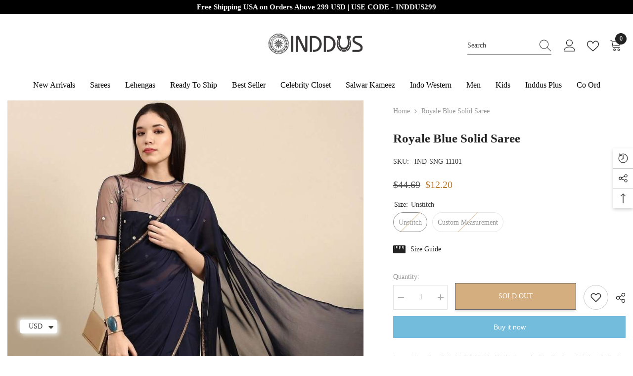

--- FILE ---
content_type: text/html; charset=utf-8
request_url: https://www.inddus.com/products/dazzling-royale-blue-solid-saree
body_size: 76165
content:
<!doctype html><html class="no-js" lang="en">
    <head>
        <link id="TW_LINK" href="https://css.twik.io/62132df0ae60e.css" onload="window.TWIK_SB && window.TWIK_SB()" rel="stylesheet"/><script>!function(){window.TWIK_ID="62132df0ae60e",localStorage.tw_init=1;var t=document.documentElement;if(window.TWIK_SB=function(){t.style.visibility="",t.style.opacity=""},window.TWIK_RS=function(){var t=document.getElementById("TW_LINK");t&&t.parentElement&&t.parentElement.removeChild(t)},setTimeout(TWIK_RS,localStorage.tw_init?2e3:6e3),setTimeout(TWIK_SB,localStorage.tw_init?250:1e3),document.body)return TWIK_RS();t.style.visibility="hidden",t.style.opacity=0}();</script><script id="TW_SCRIPT" onload="window.TWIK_SB && window.TWIK_SB()" src="https://cdn.twik.io/tcs.js"></script>
  <!-- hreflang ============ -->	
  <link rel="alternate" hreflang="en" href="www.inddus.com" />
  <meta name="google-site-verification" content="UftlNkFexUSTWjNikKJnjmfWzCzDSO9_yNzieqsjf70" /> 
      <meta name="facebook-domain-verification" content="pee1dg9o9ahk0xjdcmma4nco07lwkc" />
        <meta charset="utf-8">
        <meta http-equiv="X-UA-Compatible" content="IE=edge">
        <meta name="viewport" content="width=device-width,initial-scale=1">
        <meta name="theme-color" content="">
        <link rel="canonical" href="https://www.inddus.com/products/dazzling-royale-blue-solid-saree">
        <link rel="canonical" href="https://www.inddus.com/products/dazzling-royale-blue-solid-saree" canonical-shop-url="https://www.inddus.com/">
        <meta charset="utf-8">
        <meta http-equiv="X-UA-Compatible" content="IE=edge">
        <meta name="viewport" content="width=device-width,initial-scale=1">
        <meta name="theme-color" content="">
        <link rel="canonical" href="https://www.inddus.com/products/dazzling-royale-blue-solid-saree">
        <link rel="canonical" href="https://www.inddus.com/products/dazzling-royale-blue-solid-saree" canonical-shop-url="https://www.inddus.com/"><link rel="shortcut icon" href="//www.inddus.com/cdn/shop/files/fev_32x32.png?v=1632129451" type="image/png"><link rel="preconnect" href="https://cdn.shopify.com" crossorigin>
        <title>Royale Blue Solid Saree - Inddus.com </title><meta name="description" content="Buy Royale Blue Solid Saree for only $48.01 at Inddus.com!">

<meta property="og:site_name" content="Inddus.com">
<meta property="og:url" content="https://www.inddus.com/products/dazzling-royale-blue-solid-saree">
<meta property="og:title" content="Royale Blue Solid Saree - Inddus.com">
<meta property="og:type" content="product">
<meta property="og:description" content="Buy Royale Blue Solid Saree for only $48.01 at Inddus.com!"><meta property="og:image" content="http://www.inddus.com/cdn/shop/products/royale-blue-solid-saree-935826.jpg?v=1768324870">
  <meta property="og:image:secure_url" content="https://www.inddus.com/cdn/shop/products/royale-blue-solid-saree-935826.jpg?v=1768324870">
  <meta property="og:image:width" content="900">
  <meta property="og:image:height" content="1200"><meta property="og:price:amount" content="12.20">
  <meta property="og:price:currency" content="USD"><meta name="twitter:site" content="@inddusindia"><meta name="twitter:card" content="summary_large_image">
<meta name="twitter:title" content="Royale Blue Solid Saree - Inddus.com">
<meta name="twitter:description" content="Buy Royale Blue Solid Saree for only $48.01 at Inddus.com!">

<script>window.performance && window.performance.mark && window.performance.mark('shopify.content_for_header.start');</script><meta name="google-site-verification" content="UftlNkFexUSTWjNikKJnjmfWzCzDSO9_yNzieqsjf70">
<meta id="shopify-digital-wallet" name="shopify-digital-wallet" content="/59749138625/digital_wallets/dialog">
<meta name="shopify-checkout-api-token" content="7849db0fd6902793f12ef2633e078116">
<meta id="in-context-paypal-metadata" data-shop-id="59749138625" data-venmo-supported="false" data-environment="production" data-locale="en_US" data-paypal-v4="true" data-currency="USD">
<link rel="alternate" type="application/json+oembed" href="https://www.inddus.com/products/dazzling-royale-blue-solid-saree.oembed">
<script async="async" src="/checkouts/internal/preloads.js?locale=en-US"></script>
<script id="shopify-features" type="application/json">{"accessToken":"7849db0fd6902793f12ef2633e078116","betas":["rich-media-storefront-analytics"],"domain":"www.inddus.com","predictiveSearch":true,"shopId":59749138625,"locale":"en"}</script>
<script>var Shopify = Shopify || {};
Shopify.shop = "inddus-us.myshopify.com";
Shopify.locale = "en";
Shopify.currency = {"active":"USD","rate":"1.0"};
Shopify.country = "US";
Shopify.theme = {"name":"Inddus14-08","id":136970469605,"schema_name":"Ella","schema_version":"6.5.2","theme_store_id":null,"role":"main"};
Shopify.theme.handle = "null";
Shopify.theme.style = {"id":null,"handle":null};
Shopify.cdnHost = "www.inddus.com/cdn";
Shopify.routes = Shopify.routes || {};
Shopify.routes.root = "/";</script>
<script type="module">!function(o){(o.Shopify=o.Shopify||{}).modules=!0}(window);</script>
<script>!function(o){function n(){var o=[];function n(){o.push(Array.prototype.slice.apply(arguments))}return n.q=o,n}var t=o.Shopify=o.Shopify||{};t.loadFeatures=n(),t.autoloadFeatures=n()}(window);</script>
<script id="shop-js-analytics" type="application/json">{"pageType":"product"}</script>
<script defer="defer" async type="module" src="//www.inddus.com/cdn/shopifycloud/shop-js/modules/v2/client.init-shop-cart-sync_C5BV16lS.en.esm.js"></script>
<script defer="defer" async type="module" src="//www.inddus.com/cdn/shopifycloud/shop-js/modules/v2/chunk.common_CygWptCX.esm.js"></script>
<script type="module">
  await import("//www.inddus.com/cdn/shopifycloud/shop-js/modules/v2/client.init-shop-cart-sync_C5BV16lS.en.esm.js");
await import("//www.inddus.com/cdn/shopifycloud/shop-js/modules/v2/chunk.common_CygWptCX.esm.js");

  window.Shopify.SignInWithShop?.initShopCartSync?.({"fedCMEnabled":true,"windoidEnabled":true});

</script>
<script>(function() {
  var isLoaded = false;
  function asyncLoad() {
    if (isLoaded) return;
    isLoaded = true;
    var urls = ["https:\/\/cdn.nfcube.com\/instafeed-cb0a4a080ef46f996b6325563bb1524e.js?shop=inddus-us.myshopify.com","https:\/\/ecommplugins-scripts.trustpilot.com\/v2.1\/js\/header.min.js?settings=eyJrZXkiOiJMMEJMOVJxR3ZMNmR0NUJaIiwicyI6Im5vbmUifQ==\u0026shop=inddus-us.myshopify.com","https:\/\/ecommplugins-scripts.trustpilot.com\/v2.1\/js\/success.min.js?settings=eyJrZXkiOiJMMEJMOVJxR3ZMNmR0NUJaIiwicyI6Im5vbmUiLCJ0IjpbIm9yZGVycy9mdWxmaWxsZWQiXSwidiI6IiIsImEiOiIifQ==\u0026shop=inddus-us.myshopify.com","https:\/\/ecommplugins-trustboxsettings.trustpilot.com\/inddus-us.myshopify.com.js?settings=1759394017112\u0026shop=inddus-us.myshopify.com"];
    for (var i = 0; i < urls.length; i++) {
      var s = document.createElement('script');
      s.type = 'text/javascript';
      s.async = true;
      s.src = urls[i];
      var x = document.getElementsByTagName('script')[0];
      x.parentNode.insertBefore(s, x);
    }
  };
  if(window.attachEvent) {
    window.attachEvent('onload', asyncLoad);
  } else {
    window.addEventListener('load', asyncLoad, false);
  }
})();</script>
<script id="__st">var __st={"a":59749138625,"offset":19800,"reqid":"886d04ee-67ae-42f6-b8f4-0cbf13033219-1768836588","pageurl":"www.inddus.com\/products\/dazzling-royale-blue-solid-saree","u":"bdbfaf6172b2","p":"product","rtyp":"product","rid":7535566553317};</script>
<script>window.ShopifyPaypalV4VisibilityTracking = true;</script>
<script id="captcha-bootstrap">!function(){'use strict';const t='contact',e='account',n='new_comment',o=[[t,t],['blogs',n],['comments',n],[t,'customer']],c=[[e,'customer_login'],[e,'guest_login'],[e,'recover_customer_password'],[e,'create_customer']],r=t=>t.map((([t,e])=>`form[action*='/${t}']:not([data-nocaptcha='true']) input[name='form_type'][value='${e}']`)).join(','),a=t=>()=>t?[...document.querySelectorAll(t)].map((t=>t.form)):[];function s(){const t=[...o],e=r(t);return a(e)}const i='password',u='form_key',d=['recaptcha-v3-token','g-recaptcha-response','h-captcha-response',i],f=()=>{try{return window.sessionStorage}catch{return}},m='__shopify_v',_=t=>t.elements[u];function p(t,e,n=!1){try{const o=window.sessionStorage,c=JSON.parse(o.getItem(e)),{data:r}=function(t){const{data:e,action:n}=t;return t[m]||n?{data:e,action:n}:{data:t,action:n}}(c);for(const[e,n]of Object.entries(r))t.elements[e]&&(t.elements[e].value=n);n&&o.removeItem(e)}catch(o){console.error('form repopulation failed',{error:o})}}const l='form_type',E='cptcha';function T(t){t.dataset[E]=!0}const w=window,h=w.document,L='Shopify',v='ce_forms',y='captcha';let A=!1;((t,e)=>{const n=(g='f06e6c50-85a8-45c8-87d0-21a2b65856fe',I='https://cdn.shopify.com/shopifycloud/storefront-forms-hcaptcha/ce_storefront_forms_captcha_hcaptcha.v1.5.2.iife.js',D={infoText:'Protected by hCaptcha',privacyText:'Privacy',termsText:'Terms'},(t,e,n)=>{const o=w[L][v],c=o.bindForm;if(c)return c(t,g,e,D).then(n);var r;o.q.push([[t,g,e,D],n]),r=I,A||(h.body.append(Object.assign(h.createElement('script'),{id:'captcha-provider',async:!0,src:r})),A=!0)});var g,I,D;w[L]=w[L]||{},w[L][v]=w[L][v]||{},w[L][v].q=[],w[L][y]=w[L][y]||{},w[L][y].protect=function(t,e){n(t,void 0,e),T(t)},Object.freeze(w[L][y]),function(t,e,n,w,h,L){const[v,y,A,g]=function(t,e,n){const i=e?o:[],u=t?c:[],d=[...i,...u],f=r(d),m=r(i),_=r(d.filter((([t,e])=>n.includes(e))));return[a(f),a(m),a(_),s()]}(w,h,L),I=t=>{const e=t.target;return e instanceof HTMLFormElement?e:e&&e.form},D=t=>v().includes(t);t.addEventListener('submit',(t=>{const e=I(t);if(!e)return;const n=D(e)&&!e.dataset.hcaptchaBound&&!e.dataset.recaptchaBound,o=_(e),c=g().includes(e)&&(!o||!o.value);(n||c)&&t.preventDefault(),c&&!n&&(function(t){try{if(!f())return;!function(t){const e=f();if(!e)return;const n=_(t);if(!n)return;const o=n.value;o&&e.removeItem(o)}(t);const e=Array.from(Array(32),(()=>Math.random().toString(36)[2])).join('');!function(t,e){_(t)||t.append(Object.assign(document.createElement('input'),{type:'hidden',name:u})),t.elements[u].value=e}(t,e),function(t,e){const n=f();if(!n)return;const o=[...t.querySelectorAll(`input[type='${i}']`)].map((({name:t})=>t)),c=[...d,...o],r={};for(const[a,s]of new FormData(t).entries())c.includes(a)||(r[a]=s);n.setItem(e,JSON.stringify({[m]:1,action:t.action,data:r}))}(t,e)}catch(e){console.error('failed to persist form',e)}}(e),e.submit())}));const S=(t,e)=>{t&&!t.dataset[E]&&(n(t,e.some((e=>e===t))),T(t))};for(const o of['focusin','change'])t.addEventListener(o,(t=>{const e=I(t);D(e)&&S(e,y())}));const B=e.get('form_key'),M=e.get(l),P=B&&M;t.addEventListener('DOMContentLoaded',(()=>{const t=y();if(P)for(const e of t)e.elements[l].value===M&&p(e,B);[...new Set([...A(),...v().filter((t=>'true'===t.dataset.shopifyCaptcha))])].forEach((e=>S(e,t)))}))}(h,new URLSearchParams(w.location.search),n,t,e,['guest_login'])})(!0,!0)}();</script>
<script integrity="sha256-4kQ18oKyAcykRKYeNunJcIwy7WH5gtpwJnB7kiuLZ1E=" data-source-attribution="shopify.loadfeatures" defer="defer" src="//www.inddus.com/cdn/shopifycloud/storefront/assets/storefront/load_feature-a0a9edcb.js" crossorigin="anonymous"></script>
<script data-source-attribution="shopify.dynamic_checkout.dynamic.init">var Shopify=Shopify||{};Shopify.PaymentButton=Shopify.PaymentButton||{isStorefrontPortableWallets:!0,init:function(){window.Shopify.PaymentButton.init=function(){};var t=document.createElement("script");t.src="https://www.inddus.com/cdn/shopifycloud/portable-wallets/latest/portable-wallets.en.js",t.type="module",document.head.appendChild(t)}};
</script>
<script data-source-attribution="shopify.dynamic_checkout.buyer_consent">
  function portableWalletsHideBuyerConsent(e){var t=document.getElementById("shopify-buyer-consent"),n=document.getElementById("shopify-subscription-policy-button");t&&n&&(t.classList.add("hidden"),t.setAttribute("aria-hidden","true"),n.removeEventListener("click",e))}function portableWalletsShowBuyerConsent(e){var t=document.getElementById("shopify-buyer-consent"),n=document.getElementById("shopify-subscription-policy-button");t&&n&&(t.classList.remove("hidden"),t.removeAttribute("aria-hidden"),n.addEventListener("click",e))}window.Shopify?.PaymentButton&&(window.Shopify.PaymentButton.hideBuyerConsent=portableWalletsHideBuyerConsent,window.Shopify.PaymentButton.showBuyerConsent=portableWalletsShowBuyerConsent);
</script>
<script>
  function portableWalletsCleanup(e){e&&e.src&&console.error("Failed to load portable wallets script "+e.src);var t=document.querySelectorAll("shopify-accelerated-checkout .shopify-payment-button__skeleton, shopify-accelerated-checkout-cart .wallet-cart-button__skeleton"),e=document.getElementById("shopify-buyer-consent");for(let e=0;e<t.length;e++)t[e].remove();e&&e.remove()}function portableWalletsNotLoadedAsModule(e){e instanceof ErrorEvent&&"string"==typeof e.message&&e.message.includes("import.meta")&&"string"==typeof e.filename&&e.filename.includes("portable-wallets")&&(window.removeEventListener("error",portableWalletsNotLoadedAsModule),window.Shopify.PaymentButton.failedToLoad=e,"loading"===document.readyState?document.addEventListener("DOMContentLoaded",window.Shopify.PaymentButton.init):window.Shopify.PaymentButton.init())}window.addEventListener("error",portableWalletsNotLoadedAsModule);
</script>

<script type="module" src="https://www.inddus.com/cdn/shopifycloud/portable-wallets/latest/portable-wallets.en.js" onError="portableWalletsCleanup(this)" crossorigin="anonymous"></script>
<script nomodule>
  document.addEventListener("DOMContentLoaded", portableWalletsCleanup);
</script>

<script id='scb4127' type='text/javascript' async='' src='https://www.inddus.com/cdn/shopifycloud/privacy-banner/storefront-banner.js'></script><link id="shopify-accelerated-checkout-styles" rel="stylesheet" media="screen" href="https://www.inddus.com/cdn/shopifycloud/portable-wallets/latest/accelerated-checkout-backwards-compat.css" crossorigin="anonymous">
<style id="shopify-accelerated-checkout-cart">
        #shopify-buyer-consent {
  margin-top: 1em;
  display: inline-block;
  width: 100%;
}

#shopify-buyer-consent.hidden {
  display: none;
}

#shopify-subscription-policy-button {
  background: none;
  border: none;
  padding: 0;
  text-decoration: underline;
  font-size: inherit;
  cursor: pointer;
}

#shopify-subscription-policy-button::before {
  box-shadow: none;
}

      </style>
<script id="sections-script" data-sections="header-navigation-plain,header-mobile" defer="defer" src="//www.inddus.com/cdn/shop/t/14/compiled_assets/scripts.js?v=30706"></script>
<script>window.performance && window.performance.mark && window.performance.mark('shopify.content_for_header.end');</script><style>@import url('https://fonts.googleapis.com/css?family=poppins:300,300i,400,400i,500,500i,600,600i,700,700i,800,800i&display=swap');
                :root {
        --font-family-1: poppins;
        --font-family-2: poppins;

        /* Settings Body */--font-body-family: poppins;--font-body-size: 14px;--font-body-weight: 400;--body-line-height: 24px;--body-letter-spacing: 0;

        /* Settings Heading */--font-heading-family: poppins;--font-heading-size: 22px;--font-heading-weight: 400;--font-heading-style: normal;--heading-line-height: 24px;--heading-letter-spacing: 0;--heading-text-transform: capitalize;--heading-border-height: 1px;

        /* Menu Lv1 */--font-menu-lv1-family: poppins;--font-menu-lv1-size: 16px;--font-menu-lv1-weight: 500;--menu-lv1-line-height: 18px;--menu-lv1-letter-spacing: 0;--menu-lv1-text-transform: capitalize;

        /* Menu Lv2 */--font-menu-lv2-family: poppins;--font-menu-lv2-size: 13px;--font-menu-lv2-weight: 400;--menu-lv2-line-height: 24px;--menu-lv2-letter-spacing: 0;--menu-lv2-text-transform: capitalize;

        /* Menu Lv3 */--font-menu-lv3-family: poppins;--font-menu-lv3-size: 13px;--font-menu-lv3-weight: 400;--menu-lv3-line-height: 24px;--menu-lv3-letter-spacing: 0;--menu-lv3-text-transform: capitalize;

        /* Mega Menu Lv2 */--font-mega-menu-lv2-family: poppins;--font-mega-menu-lv2-size: 16px;--font-mega-menu-lv2-weight: 600;--font-mega-menu-lv2-style: normal;--mega-menu-lv2-line-height: 22px;--mega-menu-lv2-letter-spacing: .05em;--mega-menu-lv2-text-transform: uppercase;

        /* Mega Menu Lv3 */--font-mega-menu-lv3-family: poppins;--font-mega-menu-lv3-size: 15px;--font-mega-menu-lv3-weight: 400;--mega-menu-lv3-line-height: 24px;--mega-menu-lv3-letter-spacing: .02em;--mega-menu-lv3-text-transform: capitalize;

        /* Product Card Title */--product-title-font: poppins;--product-title-font-size : 17px;--product-title-font-weight : 400;--product-title-line-height: 28px;--product-title-letter-spacing: 0.02em;--product-title-line-text : 1;--product-title-text-transform : capitalize;--product-title-margin-bottom: 7px;

        /* Product Card Vendor */--product-vendor-font: poppins;--product-vendor-font-size : 12px;--product-vendor-font-weight : 400;--product-vendor-font-style : normal;--product-vendor-line-height: 20px;--product-vendor-letter-spacing: 0.05em;--product-vendor-text-transform : uppercase;--product-vendor-margin-bottom: 5px;--product-vendor-margin-top: 0px;

        /* Product Card Price */--product-price-font: poppins;--product-price-font-size : 16px;--product-price-font-weight : 500;--product-price-line-height: 22px;--product-price-letter-spacing: -0.02em;--product-price-margin-top: 0px;--product-price-margin-bottom: 0px;

        /* Product Card Badge */--badge-font: poppins;--badge-font-size : 14px;--badge-font-weight : 500;--badge-text-transform : capitalize;--badge-letter-spacing: 0;--badge-line-height: 28px;--badge-border-radius: 4px;--badge-padding-top: 2px;--badge-padding-bottom: 0px;--badge-padding-left-right: 11px;--badge-postion-top: 0px;--badge-postion-left-right: 0px;

        /* Product Quickview */
        --product-quickview-font-size : 12px; --product-quickview-line-height: 23px; --product-quickview-border-radius: 1px; --product-quickview-padding-top: 0px; --product-quickview-padding-bottom: 0px; --product-quickview-padding-left-right: 7px; --product-quickview-sold-out-product: #e95144;--product-quickview-box-shadow: none;/* Blog Card Tile */--blog-title-font: poppins;--blog-title-font-size : 18px; --blog-title-font-weight : 700; --blog-title-line-height: 36px; --blog-title-letter-spacing: 0; --blog-title-text-transform : capitalize;

        /* Blog Card Info (Date, Author) */--blog-info-font: poppins;--blog-info-font-size : 12px; --blog-info-font-weight : 400; --blog-info-line-height: 22px; --blog-info-letter-spacing: 0; --blog-info-text-transform : none;

        /* Button 1 */--btn-1-font-family: poppins;--btn-1-font-size: 14px; --btn-1-font-weight: 500; --btn-1-text-transform: uppercase; --btn-1-line-height: 26px; --btn-1-letter-spacing: 0; --btn-1-text-align: center; --btn-1-border-radius: 0px; --btn-1-border-width: 1px; --btn-1-border-style: solid; --btn-1-padding-top: 17px; --btn-1-padding-bottom: 15px; --btn-1-horizontal-length: 0px; --btn-1-vertical-length: 3px; --btn-1-blur-radius: 5px; --btn-1-spread: 0px;
        --btn-1-all-bg-opacity: rgba(0, 0, 0, 0.2);--btn-1-all-bg-opacity-hover: rgba(0, 0, 0, 0.2);--btn-1-inset: ;/* Button 2 */--btn-2-font-family: poppins;--btn-2-font-size: 16px; --btn-2-font-weight: 700; --btn-2-text-transform: uppercase; --btn-2-line-height: 24px; --btn-2-letter-spacing: .05em; --btn-2-text-align: center; --btn-2-border-radius: 0px; --btn-2-border-width: 1px; --btn-2-border-style: solid; --btn-2-padding-top: 20px; --btn-2-padding-bottom: 20px; --btn-2-horizontal-length: 0px; --btn-2-vertical-length: 0px; --btn-2-blur-radius: 0px; --btn-2-spread: 0px;
        --btn-2-inset: ;/* Button 3 */--btn-3-font-family: poppins;--btn-3-font-size: 14px; --btn-3-font-weight: 700; --btn-3-text-transform: uppercase; --btn-3-line-height: 24px; --btn-3-letter-spacing: 0; --btn-3-text-align: center; --btn-3-border-radius: 0px; --btn-3-border-width: 1px; --btn-3-border-style: solid; --btn-3-padding-top: 17px; --btn-3-padding-bottom: 17px; --btn-3-horizontal-length: 0px; --btn-3-vertical-length: 3px; --btn-3-blur-radius: 7px; --btn-3-spread: 0px;
        --btn-3-all-bg-opacity: rgba(255, 255, 255, 0.2);--btn-3-all-bg-opacity-hover: rgba(0, 0, 0, 0.2);--btn-3-inset: inset;/* Footer Heading */--footer-heading-font-family: poppins;--footer-heading-font-size : 13px; --footer-heading-font-weight : 900; --footer-heading-line-height : 30px; --footer-heading-letter-spacing : .05em; --footer-heading-text-transform : uppercase;

        /* Footer Link */--footer-link-font-family: poppins;--footer-link-font-size : 13px; --footer-link-font-weight : ; --footer-link-line-height : 34px; --footer-link-letter-spacing : 0; --footer-link-text-transform : capitalize;

        /* Page Title */--font-page-title-family: poppins;--font-page-title-size: 24px; --font-page-title-weight: 400; --font-page-title-style: normal; --page-title-line-height: 20px; --page-title-letter-spacing: .02em; --page-title-text-transform: uppercase;

        /* Font Product Tab Title */
        --font-tab-type-1: poppins; --font-tab-type-2: poppins;

        /* Text Size */
        --text-size-font-size : 10px; --text-size-font-weight : 400; --text-size-line-height : 22px; --text-size-letter-spacing : 0; --text-size-text-transform : uppercase; --text-size-color : #787878;

        /* Font Weight */
        --font-weight-normal: 400; --font-weight-medium: 500; --font-weight-semibold: 600; --font-weight-bold: 700; --font-weight-bolder: 800; --font-weight-black: 900;

        /* Radio Button */
        --form-label-checkbox-before-bg: #fff; --form-label-checkbox-before-border: #cecece; --form-label-checkbox-before-bg-checked: #000;

        /* Conatiner */
        --body-custom-width-container: 1600px;

        /* Layout Boxed */
        --color-background-layout-boxed: rgba(0,0,0,0);/* Arrow */
        --position-horizontal-slick-arrow: -13%;

        /* General Color*/
        --color-text: #232323; --color-text2: #969696; --color-global: #232323; --color-white: #FFFFFF; --color-grey: #868686; --color-black: #202020; --color-base-text-rgb: 35, 35, 35; --color-base-text2-rgb: 150, 150, 150; --color-background: #ffffff; --color-background-rgb: 255, 255, 255; --color-background-overylay: rgba(255, 255, 255, 0.9); --color-base-accent-text: ; --color-base-accent-1: ; --color-base-accent-2: ; --color-link: #232323; --color-link-hover: #232323; --color-error: #D93333; --color-error-bg: #FCEEEE; --color-success: #5A5A5A; --color-success-bg: #DFF0D8; --color-info: #202020; --color-info-bg: #FFF2DD; --color-link-underline: rgba(35, 35, 35, 0.5); --color-breadcrumb: #999999; --colors-breadcrumb-hover: #232323;--colors-breadcrumb-active: #999999; --border-global: #e6e6e6; --bg-global: #fafafa; --bg-planceholder: #fafafa; --color-warning: #fff; --bg-warning: #e0b252; --color-background-10 : #e9e9e9; --color-background-20 : #d3d3d3; --color-background-30 : #bdbdbd; --color-background-50 : #919191; --color-background-global : #919191;

        /* Arrow Color */
        --arrow-color: #ffffff; --arrow-background-color: #000000; --arrow-border-color: #000000;--arrow-color-hover: #ffffff;--arrow-background-color-hover: #232323;--arrow-border-color-hover: #232323;--arrow-width: 60px;--arrow-height: 40px;--arrow-size: 55px;--arrow-size-icon: 35px;--arrow-border-radius: 12%;--arrow-border-width: 1px;--arrow-width-half: -30px;

        /* Pagination Color */
        --pagination-item-color: #3c3c3c; --pagination-item-color-active: #3c3c3c; --pagination-item-bg-color: #fff;--pagination-item-bg-color-active: #fff;--pagination-item-border-color: #fff;--pagination-item-border-color-active: #3c3c3c;--pagination-arrow-color: #3c3c3c;--pagination-arrow-color-active: #3c3c3c;--pagination-arrow-bg-color: #fff;--pagination-arrow-bg-color-active: #fff;--pagination-arrow-border-color: #fff;--pagination-arrow-border-color-active: #fff;

        /* Dots Color */
        --dots-color: rgba(0,0,0,0);--dots-border-color: #ffffff;--dots-color-active: #ffffff;--dots-border-color-active: #ffffff;--dots-style2-background-opacity: #00000020;--dots-width: 12px;--dots-height: 12px;

        /* Button Color */
        --btn-1-color: #FFFFFF;--btn-1-bg: #293355;--btn-1-border: #293355;--btn-1-color-hover: #202020;--btn-1-bg-hover: #ffffff;--btn-1-border-hover: #ffffff;
        --btn-2-color: #202020;--btn-2-bg: #ffffff;--btn-2-border: #ffffff;--btn-2-color-hover: #ffffff;--btn-2-bg-hover: #293355;--btn-2-border-hover: #293355;
        --btn-3-color: #FFFFFF;--btn-3-bg: #e9514b;--btn-3-border: #e9514b;--btn-3-color-hover: #ffffff;--btn-3-bg-hover: #e9514b;--btn-3-border-hover: #e9514b;
        --anchor-transition: all ease .3s;--bg-white: #ffffff;--bg-black: #000000;--bg-grey: #808080;--icon: var(--color-text);--text-cart: #3c3c3c;--duration-short: 100ms;--duration-default: 350ms;--duration-long: 500ms;--form-input-bg: #ffffff;--form-input-border: #c7c7c7;--form-input-color: #232323;--form-input-placeholder: #868686;--form-label: #232323;

        --new-badge-color: #ffffff;--new-badge-bg: #293355;--sale-badge-color: #ffffff;--sale-badge-bg: #bf8545;--sold-out-badge-color: #808080;--sold-out-badge-bg: #ffffff;--custom-badge-color: #ffffff;--custom-badge-bg: #438e4a;--bundle-badge-color: #ffffff;--bundle-badge-bg: #232323;
        
        --product-title-color : #000002;--product-title-color-hover : #000002;--product-vendor-color : #202020;--product-price-color : #202020;--product-sale-price-color : #ba7a2d;--product-compare-price-color : #505050;--product-review-full-color : #ba7a2d;--product-review-empty-color : #cccccc;

        --product-swatch-border : #cbcbcb;--product-swatch-border-active : #232323;--product-swatch-width : 40px;--product-swatch-height : 40px;--product-swatch-border-radius : 20px;--product-swatch-color-width : 40px;--product-swatch-color-height : 40px;--product-swatch-color-border-radius : 20px;

        --product-wishlist-color : #000000;--product-wishlist-bg : #fff;--product-wishlist-border : transparent;--product-wishlist-color-added : #ba7a2d;--product-wishlist-bg-added : #ffffff;--product-wishlist-border-added : transparent;--product-compare-color : #000000;--product-compare-bg : #FFFFFF;--product-compare-color-added : #D12442; --product-compare-bg-added : #FFFFFF; --product-hot-stock-text-color : #d62828; --product-quick-view-color : #0b0335; --product-cart-image-fit : contain; --product-title-variant-font-size: 16px;--product-quick-view-bg : #ffffff;--product-quick-view-bg-above-button: rgba(255, 255, 255, 0.7);--product-quick-view-color-hover : #0b0335;--product-quick-view-bg-hover : #ffffff;--product-action-color : #202020;--product-action-bg : #ffffff;--product-action-border : #e3e3e3;--product-action-color-hover : #ffffff;--product-action-bg-hover : #293355;--product-action-border-hover : #293355;

        /* Multilevel Category Filter */
        --color-label-multiLevel-categories: #232323;--bg-label-multiLevel-categories: #fff;--color-button-multiLevel-categories: #fff;--bg-button-multiLevel-categories: #ff8b21;--border-button-multiLevel-categories: #ff736b;--hover-color-button-multiLevel-categories: #fff;--hover-bg-button-multiLevel-categories: #ff8b21;--w-product-swatch-custom: 30px;--h-product-swatch-custom: 30px;--w-product-swatch-custom-mb: 20px;--h-product-swatch-custom-mb: 20px;--font-size-product-swatch-more: 12px;--swatch-border : #cbcbcb;--swatch-border-active : #232323;

        --variant-size: #232323;--variant-size-border: #e7e7e7;--variant-size-bg: #ffffff;--variant-size-hover: #ffffff;--variant-size-border-hover: #232323;--variant-size-bg-hover: #232323;--variant-bg : #ffffff; --variant-color : #232323; --variant-bg-active : #ffffff; --variant-color-active : #232323;

        --fontsize-text-social: 12px;
        --page-content-distance: 64px;--sidebar-content-distance: 40px;--button-transition-ease: cubic-bezier(.25,.46,.45,.94);

        /* Loading Spinner Color */
        --spinner-top-color: #fc0; --spinner-right-color: #4dd4c6; --spinner-bottom-color: #f00; --spinner-left-color: #f6f6f6;

        /* Product Card Marquee */
        --product-marquee-background-color: linear-gradient(320deg, rgba(56, 78, 197, 1) 16%, rgba(203, 68, 194, 1) 52%, rgba(255, 201, 104, 1) 87%);--product-marquee-text-color: #FFFFFF;--product-marquee-text-size: 14px;--product-marquee-text-mobile-size: 12px;--product-marquee-text-weight: 600;--product-marquee-text-transform: none;--product-marquee-text-style: italic;--product-marquee-speed: ; --product-marquee-line-height: calc(var(--product-marquee-text-mobile-size) * 1.5);
    }
</style>
        <link href="//www.inddus.com/cdn/shop/t/14/assets/base.css?v=28410211473034551801692011779" rel="stylesheet" type="text/css" media="all" />
<link href="//www.inddus.com/cdn/shop/t/14/assets/animated.css?v=118618079748618006641692011779" rel="stylesheet" type="text/css" media="all" />
<link href="//www.inddus.com/cdn/shop/t/14/assets/component-card.css?v=157702676229283671101692011780" rel="stylesheet" type="text/css" media="all" />
<link href="//www.inddus.com/cdn/shop/t/14/assets/component-loading-overlay.css?v=170491267859233445071692011781" rel="stylesheet" type="text/css" media="all" />
<link href="//www.inddus.com/cdn/shop/t/14/assets/component-loading-banner.css?v=66575024453840146421692011781" rel="stylesheet" type="text/css" media="all" />
<link href="//www.inddus.com/cdn/shop/t/14/assets/component-quick-cart.css?v=111677929301119732291692011782" rel="stylesheet" type="text/css" media="all" />
<link rel="stylesheet" href="//www.inddus.com/cdn/shop/t/14/assets/vendor.css?v=164616260963476715651692011785" media="print" onload="this.media='all'">
<noscript><link href="//www.inddus.com/cdn/shop/t/14/assets/vendor.css?v=164616260963476715651692011785" rel="stylesheet" type="text/css" media="all" /></noscript>



<link href="//www.inddus.com/cdn/shop/t/14/assets/component-predictive-search.css?v=104537003445991516671692011782" rel="stylesheet" type="text/css" media="all" />
<link rel="stylesheet" href="//www.inddus.com/cdn/shop/t/14/assets/component-newsletter.css?v=54058530822278129331692011781" media="print" onload="this.media='all'">
<link rel="stylesheet" href="//www.inddus.com/cdn/shop/t/14/assets/component-slider.css?v=37888473738646685221692011782" media="print" onload="this.media='all'">
<link rel="stylesheet" href="//www.inddus.com/cdn/shop/t/14/assets/component-list-social.css?v=102044711114163579551692011781" media="print" onload="this.media='all'"><noscript><link href="//www.inddus.com/cdn/shop/t/14/assets/component-newsletter.css?v=54058530822278129331692011781" rel="stylesheet" type="text/css" media="all" /></noscript>
<noscript><link href="//www.inddus.com/cdn/shop/t/14/assets/component-slider.css?v=37888473738646685221692011782" rel="stylesheet" type="text/css" media="all" /></noscript>
<noscript><link href="//www.inddus.com/cdn/shop/t/14/assets/component-list-social.css?v=102044711114163579551692011781" rel="stylesheet" type="text/css" media="all" /></noscript>

<style type="text/css">
	.nav-title-mobile {display: none;}.list-menu--disclosure{display: none;position: absolute;min-width: 100%;width: 22rem;background-color: var(--bg-white);box-shadow: 0 1px 4px 0 rgb(0 0 0 / 15%);padding: 5px 0 5px 20px;opacity: 0;visibility: visible;pointer-events: none;transition: opacity var(--duration-default) ease, transform var(--duration-default) ease;}.list-menu--disclosure-2{margin-left: calc(100% - 15px);z-index: 2;top: -5px;}.list-menu--disclosure:focus {outline: none;}.list-menu--disclosure.localization-selector {max-height: 18rem;overflow: auto;width: 10rem;padding: 0.5rem;}.js menu-drawer > details > summary::before, .js menu-drawer > details[open]:not(.menu-opening) > summary::before {content: '';position: absolute;cursor: default;width: 100%;height: calc(100vh - 100%);height: calc(var(--viewport-height, 100vh) - (var(--header-bottom-position, 100%)));top: 100%;left: 0;background: var(--color-foreground-50);opacity: 0;visibility: hidden;z-index: 2;transition: opacity var(--duration-default) ease,visibility var(--duration-default) ease;}menu-drawer > details[open] > summary::before {visibility: visible;opacity: 1;}.menu-drawer {position: absolute;transform: translateX(-100%);visibility: hidden;z-index: 3;left: 0;top: 100%;width: 100%;max-width: calc(100vw - 4rem);padding: 0;border: 0.1rem solid var(--color-background-10);border-left: 0;border-bottom: 0;background-color: var(--bg-white);overflow-x: hidden;}.js .menu-drawer {height: calc(100vh - 100%);height: calc(var(--viewport-height, 100vh) - (var(--header-bottom-position, 100%)));}.js details[open] > .menu-drawer, .js details[open] > .menu-drawer__submenu {transition: transform var(--duration-default) ease, visibility var(--duration-default) ease;}.no-js details[open] > .menu-drawer, .js details[open].menu-opening > .menu-drawer, details[open].menu-opening > .menu-drawer__submenu {transform: translateX(0);visibility: visible;}@media screen and (min-width: 750px) {.menu-drawer {width: 40rem;}.no-js .menu-drawer {height: auto;}}.menu-drawer__inner-container {position: relative;height: 100%;}.menu-drawer__navigation-container {display: grid;grid-template-rows: 1fr auto;align-content: space-between;overflow-y: auto;height: 100%;}.menu-drawer__navigation {padding: 0 0 5.6rem 0;}.menu-drawer__inner-submenu {height: 100%;overflow-x: hidden;overflow-y: auto;}.no-js .menu-drawer__navigation {padding: 0;}.js .menu-drawer__menu li {width: 100%;border-bottom: 1px solid #e6e6e6;overflow: hidden;}.menu-drawer__menu-item{line-height: var(--body-line-height);letter-spacing: var(--body-letter-spacing);padding: 10px 20px 10px 15px;cursor: pointer;display: flex;align-items: center;justify-content: space-between;}.menu-drawer__menu-item .label{display: inline-block;vertical-align: middle;font-size: calc(var(--font-body-size) - 4px);font-weight: var(--font-weight-normal);letter-spacing: var(--body-letter-spacing);height: 20px;line-height: 20px;margin: 0 0 0 10px;padding: 0 5px;text-transform: uppercase;text-align: center;position: relative;}.menu-drawer__menu-item .label:before{content: "";position: absolute;border: 5px solid transparent;top: 50%;left: -9px;transform: translateY(-50%);}.menu-drawer__menu-item > .icon{width: 24px;height: 24px;margin: 0 10px 0 0;}.menu-drawer__menu-item > .symbol {position: absolute;right: 20px;top: 50%;transform: translateY(-50%);display: flex;align-items: center;justify-content: center;font-size: 0;pointer-events: none;}.menu-drawer__menu-item > .symbol .icon{width: 14px;height: 14px;opacity: .6;}.menu-mobile-icon .menu-drawer__menu-item{justify-content: flex-start;}.no-js .menu-drawer .menu-drawer__menu-item > .symbol {display: none;}.js .menu-drawer__submenu {position: absolute;top: 0;width: 100%;bottom: 0;left: 0;background-color: var(--bg-white);z-index: 1;transform: translateX(100%);visibility: hidden;}.js .menu-drawer__submenu .menu-drawer__submenu {overflow-y: auto;}.menu-drawer__close-button {display: block;width: 100%;padding: 10px 15px;background-color: transparent;border: none;background: #f6f8f9;position: relative;}.menu-drawer__close-button .symbol{position: absolute;top: auto;left: 20px;width: auto;height: 22px;z-index: 10;display: flex;align-items: center;justify-content: center;font-size: 0;pointer-events: none;}.menu-drawer__close-button .icon {display: inline-block;vertical-align: middle;width: 18px;height: 18px;transform: rotate(180deg);}.menu-drawer__close-button .text{max-width: calc(100% - 50px);white-space: nowrap;overflow: hidden;text-overflow: ellipsis;display: inline-block;vertical-align: top;width: 100%;margin: 0 auto;}.no-js .menu-drawer__close-button {display: none;}.menu-drawer__utility-links {padding: 2rem;}.menu-drawer__account {display: inline-flex;align-items: center;text-decoration: none;padding: 1.2rem;margin-left: -1.2rem;font-size: 1.4rem;}.menu-drawer__account .icon-account {height: 2rem;width: 2rem;margin-right: 1rem;}.menu-drawer .list-social {justify-content: flex-start;margin-left: -1.25rem;margin-top: 2rem;}.menu-drawer .list-social:empty {display: none;}.menu-drawer .list-social__link {padding: 1.3rem 1.25rem;}

	/* Style General */
	.d-block{display: block}.d-inline-block{display: inline-block}.d-flex{display: flex}.d-none {display: none}.d-grid{display: grid}.ver-alg-mid {vertical-align: middle}.ver-alg-top{vertical-align: top}
	.flex-jc-start{justify-content:flex-start}.flex-jc-end{justify-content:flex-end}.flex-jc-center{justify-content:center}.flex-jc-between{justify-content:space-between}.flex-jc-stretch{justify-content:stretch}.flex-align-start{align-items: flex-start}.flex-align-center{align-items: center}.flex-align-end{align-items: flex-end}.flex-align-stretch{align-items:stretch}.flex-wrap{flex-wrap: wrap}.flex-nowrap{flex-wrap: nowrap}.fd-row{flex-direction:row}.fd-row-reverse{flex-direction:row-reverse}.fd-column{flex-direction:column}.fd-column-reverse{flex-direction:column-reverse}.fg-0{flex-grow:0}.fs-0{flex-shrink:0}.gap-15{gap:15px}.gap-30{gap:30px}.gap-col-30{column-gap:30px}
	.p-relative{position:relative}.p-absolute{position:absolute}.p-static{position:static}.p-fixed{position:fixed;}
	.zi-1{z-index:1}.zi-2{z-index:2}.zi-3{z-index:3}.zi-5{z-index:5}.zi-6{z-index:6}.zi-7{z-index:7}.zi-9{z-index:9}.zi-10{z-index:10}.zi-99{z-index:99} .zi-100{z-index:100} .zi-101{z-index:101}
	.top-0{top:0}.top-100{top:100%}.top-auto{top:auto}.left-0{left:0}.left-auto{left:auto}.right-0{right:0}.right-auto{right:auto}.bottom-0{bottom:0}
	.middle-y{top:50%;transform:translateY(-50%)}.middle-x{left:50%;transform:translateX(-50%)}
	.opacity-0{opacity:0}.opacity-1{opacity:1}
	.o-hidden{overflow:hidden}.o-visible{overflow:visible}.o-unset{overflow:unset}.o-x-hidden{overflow-x:hidden}.o-y-auto{overflow-y:auto;}
	.pt-0{padding-top:0}.pt-2{padding-top:2px}.pt-5{padding-top:5px}.pt-10{padding-top:10px}.pt-10-imp{padding-top:10px !important}.pt-12{padding-top:12px}.pt-16{padding-top:16px}.pt-20{padding-top:20px}.pt-24{padding-top:24px}.pt-30{padding-top:30px}.pt-32{padding-top:32px}.pt-36{padding-top:36px}.pt-48{padding-top:48px}.pb-0{padding-bottom:0}.pb-5{padding-bottom:5px}.pb-10{padding-bottom:10px}.pb-10-imp{padding-bottom:10px !important}.pb-12{padding-bottom:12px}.pb-15{padding-bottom:15px}.pb-16{padding-bottom:16px}.pb-18{padding-bottom:18px}.pb-20{padding-bottom:20px}.pb-24{padding-bottom:24px}.pb-32{padding-bottom:32px}.pb-40{padding-bottom:40px}.pb-48{padding-bottom:48px}.pb-50{padding-bottom:50px}.pb-80{padding-bottom:80px}.pb-84{padding-bottom:84px}.pr-0{padding-right:0}.pr-5{padding-right: 5px}.pr-10{padding-right:10px}.pr-20{padding-right:20px}.pr-24{padding-right:24px}.pr-30{padding-right:30px}.pr-36{padding-right:36px}.pr-80{padding-right:80px}.pl-0{padding-left:0}.pl-12{padding-left:12px}.pl-20{padding-left:20px}.pl-24{padding-left:24px}.pl-36{padding-left:36px}.pl-48{padding-left:48px}.pl-52{padding-left:52px}.pl-80{padding-left:80px}.p-zero{padding:0}
	.m-lr-auto{margin:0 auto}.m-zero{margin:0}.ml-auto{margin-left:auto}.ml-0{margin-left:0}.ml-5{margin-left:5px}.ml-15{margin-left:15px}.ml-20{margin-left:20px}.ml-30{margin-left:30px}.mr-auto{margin-right:auto}.mr-0{margin-right:0}.mr-5{margin-right:5px}.mr-10{margin-right:10px}.mr-20{margin-right:20px}.mr-30{margin-right:30px}.mt-0{margin-top: 0}.mt-10{margin-top: 10px}.mt-15{margin-top: 15px}.mt-20{margin-top: 20px}.mt-25{margin-top: 25px}.mt-30{margin-top: 30px}.mt-40{margin-top: 40px}.mt-45{margin-top: 45px}.mb-0{margin-bottom: 0}.mb-5{margin-bottom: 5px}.mb-10{margin-bottom: 10px}.mb-15{margin-bottom: 15px}.mb-18{margin-bottom: 18px}.mb-20{margin-bottom: 20px}.mb-30{margin-bottom: 30px}
	.h-0{height:0}.h-100{height:100%}.h-100v{height:100vh}.h-auto{height:auto}.mah-100{max-height:100%}.mih-15{min-height: 15px}.mih-none{min-height: unset}.lih-15{line-height: 15px}
	.w-50pc{width:50%}.w-100{width:100%}.w-100v{width:100vw}.maw-100{max-width:100%}.maw-300{max-width:300px}.maw-480{max-width: 480px}.maw-780{max-width: 780px}.w-auto{width:auto}.minw-auto{min-width: auto}.min-w-100{min-width: 100px}
	.float-l{float:left}.float-r{float:right}
	.b-zero{border:none}.br-50p{border-radius:50%}.br-zero{border-radius:0}.br-2{border-radius:2px}.bg-none{background: none}
	.stroke-w-0{stroke-width: 0px}.stroke-w-1h{stroke-width: 0.5px}.stroke-w-1{stroke-width: 1px}.stroke-w-3{stroke-width: 3px}.stroke-w-5{stroke-width: 5px}.stroke-w-7 {stroke-width: 7px}.stroke-w-10 {stroke-width: 10px}.stroke-w-12 {stroke-width: 12px}.stroke-w-15 {stroke-width: 15px}.stroke-w-20 {stroke-width: 20px}.stroke-w-25 {stroke-width: 25px}.stroke-w-30{stroke-width: 30px}.stroke-w-32 {stroke-width: 32px}.stroke-w-40 {stroke-width: 40px}
	.w-21{width: 21px}.w-23{width: 23px}.w-24{width: 24px}.h-22{height: 22px}.h-23{height: 23px}.h-24{height: 24px}.w-h-16{width: 16px;height: 16px}.w-h-17{width: 17px;height: 17px}.w-h-18 {width: 18px;height: 18px}.w-h-19{width: 19px;height: 19px}.w-h-20 {width: 20px;height: 20px}.w-h-21{width: 21px;height: 21px}.w-h-22 {width: 22px;height: 22px}.w-h-23{width: 23px;height: 23px}.w-h-24 {width: 24px;height: 24px}.w-h-25 {width: 25px;height: 25px}.w-h-26 {width: 26px;height: 26px}.w-h-27 {width: 27px;height: 27px}.w-h-28 {width: 28px;height: 28px}.w-h-29 {width: 29px;height: 29px}.w-h-30 {width: 30px;height: 30px}.w-h-31 {width: 31px;height: 31px}.w-h-32 {width: 32px;height: 32px}.w-h-33 {width: 33px;height: 33px}.w-h-34 {width: 34px;height: 34px}.w-h-35 {width: 35px;height: 35px}.w-h-36 {width: 36px;height: 36px}.w-h-37 {width: 37px;height: 37px}
	.txt-d-none{text-decoration:none}.txt-d-underline{text-decoration:underline}.txt-u-o-1{text-underline-offset: 1px}.txt-u-o-2{text-underline-offset: 2px}.txt-u-o-3{text-underline-offset: 3px}.txt-u-o-4{text-underline-offset: 4px}.txt-u-o-5{text-underline-offset: 5px}.txt-u-o-6{text-underline-offset: 6px}.txt-u-o-8{text-underline-offset: 8px}.txt-u-o-12{text-underline-offset: 12px}.txt-t-up{text-transform:uppercase}.txt-t-cap{text-transform:capitalize}
	.ft-0{font-size: 0}.ft-16{font-size: 16px}.ls-0{letter-spacing: 0}.ls-02{letter-spacing: 0.2em}.ls-05{letter-spacing: 0.5em}.ft-i{font-style: italic}
	.button-effect svg{transition: 0.3s}.button-effect:hover svg{transform: rotate(180deg)}
	.icon-effect:hover svg {transform: scale(1.15)}.icon-effect:hover .icon-search-1 {transform: rotate(-90deg) scale(1.15)}
	.link-effect > span:after {content: "";position: absolute;bottom: -2px;left: 0;height: 1px;width: 100%;transform: scaleX(0);transition: transform var(--duration-default) ease-out;transform-origin: right}
	.link-effect > span:hover:after{transform: scaleX(1);transform-origin: left}
	@media (min-width: 1025px){
		.pl-lg-80{padding-left:80px}.pr-lg-80{padding-right:80px}
	}
</style>
        <script src="//www.inddus.com/cdn/shop/t/14/assets/vendor.js?v=37601539231953232631692011785" type="text/javascript"></script>
<script src="//www.inddus.com/cdn/shop/t/14/assets/global.js?v=6139048740553227541735299599" type="text/javascript"></script>
<script src="//www.inddus.com/cdn/shop/t/14/assets/lazysizes.min.js?v=122719776364282065531692011784" type="text/javascript"></script>
<script src="//www.inddus.com/cdn/shop/t/14/assets/predictive-search.js?v=44403290173806190591692011784" defer="defer"></script>

<script>
    window.lazySizesConfig = window.lazySizesConfig || {};
    lazySizesConfig.loadMode = 1;
    window.lazySizesConfig.init = false;
    lazySizes.init();

    window.rtl_slick = false;
    window.mobile_menu = 'default';
    window.money_format = '<span class=money>${{amount}}</span>';
    window.shop_currency = 'USD';
    window.currencySymbol ="$";
    window.show_multiple_currencies = true;
    window.routes = {
        root: '',
        cart: '/cart',
        cart_add_url: '/cart/add',
        cart_change_url: '/cart/change',
        cart_update_url: '/cart/update',
        collection_all: '/collections/all',
        predictive_search_url: '/search/suggest',
        search_url: '/search'
    }; 
    window.button_load_more = {
        default: `Show more`,
        loading: `Loading...`,
        view_all: `View All Collection`,
        no_more: `No More Product`
    };
    window.after_add_to_cart = {
        type: 'quick_cart',
        message: `is added to your shopping cart.`
    };
    window.variant_image_group_quick_view = false;
    window.quick_view = {
        show: false,
        show_mb: true
    };
    window.quick_shop = {
        show: true,
        see_details: `View Full Details`,
    };
    window.quick_cart = {
        show: false
    };
    window.cartStrings = {
        error: `There was an error while updating your cart. Please try again.`,
        quantityError: `You can only add [quantity] of this item to your cart.`,
        addProductOutQuantity: `You can only add [maxQuantity] of this product to your cart`,
        addProductOutQuantity2: `The quantity of this product is insufficient.`,
        cartErrorMessage: `Translation missing: en.sections.cart.cart_quantity_error_prefix`,
        soldoutText: `sold out`,
        alreadyText: `all`,
    };
    window.variantStrings = {
        addToCart: `Add to cart`,
        addingToCart: `Adding to cart...`,
        addedToCart: `Added to cart`,
        submit: `Submit`,
        soldOut: `Sold out`,
        unavailable: `Unavailable`,
        soldOut_message: `This variant is sold out!`,
        unavailable_message: `This variant is unavailable!`,
        addToCart_message: `You must select at least one products to add!`,
        select: `Select Options`,
        preOrder: `Pre-Order`,
        add: `Add`,
        unavailable_with_option: `[value] (Unavailable)`,
        hide_variants_unavailable: false
    };
    window.inventory_text = {
        hotStock: `Hurry up! only [inventory] left`,
        hotStock2: `Please hurry! Only [inventory] left in stock`,
        warningQuantity: `Maximum quantity: [inventory]`,
        inStock: `In Stock`,
        outOfStock: `Out Of Stock`,
        manyInStock: `Many In Stock`,
        show_options: `Show Variants`,
        hide_options: `Hide Variants`,
        adding : `Adding`,
        thank_you : `Thank You`,
        add_more : `Add More`,
        cart_feedback : `Added`
    };
    
    
        window.notify_me = {
            show: true,
            mail: `example@domain.com`,
            subject: `Out Of Stock Notification from Halothemes Store`,
            label: `Shopify`,
            success: `Thanks! We&#39;ve received your request and will respond shortly when this product / variant becomes available!`,
            error: `Please use a valid email address, such as john@example.com.`,
            button: `Notify me`
        };
    
    
    window.compare = {
        show: false,
        add: `Add To Compare`,
        added: `Added To Compare`,
        message: `You must select at least two products to compare!`
    };
    window.wishlist = {
        show: true,
        add: `Add to wishlist`,
        added: `Added to wishlist`,
        empty: `No product is added to your wishlist`,
        continue_shopping: `Continue Shopping`
    };
    window.pagination = {
        style: 2,
        next: `Next`,
        prev: `Prev`
    }
    window.review = {
        show: true,
        show_quick_view: true
    };
    window.countdown = {
        text: `Limited-Time Offers, End in:`,
        day: `D`,
        hour: `H`,
        min: `M`,
        sec: `S`,
        day_2: `Days`,
        hour_2: `Hours`,
        min_2: `Mins`,
        sec_2: `Secs`,
        days: `Days`,
        hours: `Hours`,
        mins: `Mins`,
        secs: `Secs`,
        d: `d`,
        h: `h`,
        m: `m`,
        s: `s`
    };
    window.customer_view = {
        text: `[number] customers are viewing this product`
    };

    
        window.arrows = {
            icon_next: `<button type="button" class="slick-next" aria-label="Next" role="button"><svg role="img" viewBox="0 0 50 50"><path d="M 11.957031 13.988281 C 11.699219 14.003906 11.457031 14.117188 11.28125 14.308594 L 1.015625 25 L 11.28125 35.691406 C 11.527344 35.953125 11.894531 36.0625 12.242188 35.976563 C 12.589844 35.890625 12.867188 35.625 12.964844 35.28125 C 13.066406 34.933594 12.972656 34.5625 12.71875 34.308594 L 4.746094 26 L 48 26 C 48.359375 26.003906 48.695313 25.816406 48.878906 25.503906 C 49.058594 25.191406 49.058594 24.808594 48.878906 24.496094 C 48.695313 24.183594 48.359375 23.996094 48 24 L 4.746094 24 L 12.71875 15.691406 C 13.011719 15.398438 13.09375 14.957031 12.921875 14.582031 C 12.753906 14.203125 12.371094 13.96875 11.957031 13.988281 Z"></path></svg></button>`,
            icon_prev: `<button type="button" class="slick-prev" aria-label="Previous" role="button"><svg role="img" viewBox="0 0 50 50"><path d="M 11.957031 13.988281 C 11.699219 14.003906 11.457031 14.117188 11.28125 14.308594 L 1.015625 25 L 11.28125 35.691406 C 11.527344 35.953125 11.894531 36.0625 12.242188 35.976563 C 12.589844 35.890625 12.867188 35.625 12.964844 35.28125 C 13.066406 34.933594 12.972656 34.5625 12.71875 34.308594 L 4.746094 26 L 48 26 C 48.359375 26.003906 48.695313 25.816406 48.878906 25.503906 C 49.058594 25.191406 49.058594 24.808594 48.878906 24.496094 C 48.695313 24.183594 48.359375 23.996094 48 24 L 4.746094 24 L 12.71875 15.691406 C 13.011719 15.398438 13.09375 14.957031 12.921875 14.582031 C 12.753906 14.203125 12.371094 13.96875 11.957031 13.988281 Z"></path></svg></button>`
        }
    

    window.dynamic_browser_title = {
        show: true,
        text: ''
    };
    
    window.show_more_btn_text = {
        show_more: `Show More`,
        show_less: `Show Less`,
        show_all: `Show All`,
    };

    function getCookie(cname) {
        let name = cname + "=";
        let decodedCookie = decodeURIComponent(document.cookie);
        let ca = decodedCookie.split(';');
        for(let i = 0; i <ca.length; i++) {
          let c = ca[i];
          while (c.charAt(0) == ' ') {
            c = c.substring(1);
          }
          if (c.indexOf(name) == 0) {
            return c.substring(name.length, c.length);
          }
        }
        return "";
    }
    
    const cookieAnnouncemenClosed = getCookie('announcement');
    window.announcementClosed = cookieAnnouncemenClosed === 'closed'
</script>

        <script>document.documentElement.className = document.documentElement.className.replace('no-js', 'js');</script>
<script>
	window.StoreCreditInit = {
		shop: 'inddus-us.myshopify.com',
		cashback_widget_status: 0
	}
</script>




<!-- BEGIN app block: shopify://apps/prodvid/blocks/app-embed-block/9b4094ac-d3db-4da2-9d01-8b1d5a0c746a --><script id="vw-product-video-tag" type="application/json">{"settings": {"display_type":"inline","button_bgColor":{"r":0,"g":0,"b":0,"a":0.8},"bg_overlay":{"r":0,"g":0,"b":0,"a":0.8},"button_fgColor":{"r":255,"g":255,"b":255,"a":1},"autoplay":false,"mute":true,"show_controls":false,"loop":true,"isPreview":true,"src":"https://cdn.shopify.com/s/files/1/0333/9904/6279/products/3_900x.jpg?v=1592798876","url":"https://cdn.shopify.com/s/files/1/0333/9904/6279/files/plant.mp4?v=1592304451"} }</script>
<script id="vw-product-video-tag-liquid" type="application/json"> {"template_name": "product", "enabled": true }</script>
<script>
function injectScript(src) {
    return new Promise((resolve, reject) => {
        const script = document.createElement('script');
        script.src = src;
        script.addEventListener('load', resolve);
        script.addEventListener('error', e => reject(e.error));
        document.head.appendChild(script);
    });
}
injectScript("https://d2eofpteq3zxlc.cloudfront.net/assets/bundle.js");
</script>

<link rel="stylesheet" href="https://d2eofpteq3zxlc.cloudfront.net/assets/bundle.css">
<!-- END app block --><!-- BEGIN app block: shopify://apps/judge-me-reviews/blocks/judgeme_core/61ccd3b1-a9f2-4160-9fe9-4fec8413e5d8 --><!-- Start of Judge.me Core -->






<link rel="dns-prefetch" href="https://cdnwidget.judge.me">
<link rel="dns-prefetch" href="https://cdn.judge.me">
<link rel="dns-prefetch" href="https://cdn1.judge.me">
<link rel="dns-prefetch" href="https://api.judge.me">

<script data-cfasync='false' class='jdgm-settings-script'>window.jdgmSettings={"pagination":5,"disable_web_reviews":false,"badge_no_review_text":"No reviews","badge_n_reviews_text":"{{ n }} review/reviews","hide_badge_preview_if_no_reviews":true,"badge_hide_text":false,"enforce_center_preview_badge":false,"widget_title":"Customer Reviews","widget_open_form_text":"Write a review","widget_close_form_text":"Cancel review","widget_refresh_page_text":"Refresh page","widget_summary_text":"Based on {{ number_of_reviews }} review/reviews","widget_no_review_text":"Be the first to write a review","widget_name_field_text":"Display name","widget_verified_name_field_text":"Verified Name (public)","widget_name_placeholder_text":"Display name","widget_required_field_error_text":"This field is required.","widget_email_field_text":"Email address","widget_verified_email_field_text":"Verified Email (private, can not be edited)","widget_email_placeholder_text":"Your email address","widget_email_field_error_text":"Please enter a valid email address.","widget_rating_field_text":"Rating","widget_review_title_field_text":"Review Title","widget_review_title_placeholder_text":"Give your review a title","widget_review_body_field_text":"Review content","widget_review_body_placeholder_text":"Start writing here...","widget_pictures_field_text":"Picture/Video (optional)","widget_submit_review_text":"Submit Review","widget_submit_verified_review_text":"Submit Verified Review","widget_submit_success_msg_with_auto_publish":"Thank you! Please refresh the page in a few moments to see your review. You can remove or edit your review by logging into \u003ca href='https://judge.me/login' target='_blank' rel='nofollow noopener'\u003eJudge.me\u003c/a\u003e","widget_submit_success_msg_no_auto_publish":"Thank you! Your review will be published as soon as it is approved by the shop admin. You can remove or edit your review by logging into \u003ca href='https://judge.me/login' target='_blank' rel='nofollow noopener'\u003eJudge.me\u003c/a\u003e","widget_show_default_reviews_out_of_total_text":"Showing {{ n_reviews_shown }} out of {{ n_reviews }} reviews.","widget_show_all_link_text":"Show all","widget_show_less_link_text":"Show less","widget_author_said_text":"{{ reviewer_name }} said:","widget_days_text":"{{ n }} days ago","widget_weeks_text":"{{ n }} week/weeks ago","widget_months_text":"{{ n }} month/months ago","widget_years_text":"{{ n }} year/years ago","widget_yesterday_text":"Yesterday","widget_today_text":"Today","widget_replied_text":"\u003e\u003e {{ shop_name }} replied:","widget_read_more_text":"Read more","widget_reviewer_name_as_initial":"","widget_rating_filter_color":"#fbcd0a","widget_rating_filter_see_all_text":"See all reviews","widget_sorting_most_recent_text":"Most Recent","widget_sorting_highest_rating_text":"Highest Rating","widget_sorting_lowest_rating_text":"Lowest Rating","widget_sorting_with_pictures_text":"Only Pictures","widget_sorting_most_helpful_text":"Most Helpful","widget_open_question_form_text":"Ask a question","widget_reviews_subtab_text":"Reviews","widget_questions_subtab_text":"Questions","widget_question_label_text":"Question","widget_answer_label_text":"Answer","widget_question_placeholder_text":"Write your question here","widget_submit_question_text":"Submit Question","widget_question_submit_success_text":"Thank you for your question! We will notify you once it gets answered.","verified_badge_text":"Verified","verified_badge_bg_color":"","verified_badge_text_color":"","verified_badge_placement":"left-of-reviewer-name","widget_review_max_height":"","widget_hide_border":false,"widget_social_share":false,"widget_thumb":false,"widget_review_location_show":false,"widget_location_format":"","all_reviews_include_out_of_store_products":true,"all_reviews_out_of_store_text":"(out of store)","all_reviews_pagination":100,"all_reviews_product_name_prefix_text":"about","enable_review_pictures":true,"enable_question_anwser":false,"widget_theme":"default","review_date_format":"mm/dd/yyyy","default_sort_method":"most-recent","widget_product_reviews_subtab_text":"Product Reviews","widget_shop_reviews_subtab_text":"Shop Reviews","widget_other_products_reviews_text":"Reviews for other products","widget_store_reviews_subtab_text":"Store reviews","widget_no_store_reviews_text":"This store hasn't received any reviews yet","widget_web_restriction_product_reviews_text":"This product hasn't received any reviews yet","widget_no_items_text":"No items found","widget_show_more_text":"Show more","widget_write_a_store_review_text":"Write a Store Review","widget_other_languages_heading":"Reviews in Other Languages","widget_translate_review_text":"Translate review to {{ language }}","widget_translating_review_text":"Translating...","widget_show_original_translation_text":"Show original ({{ language }})","widget_translate_review_failed_text":"Review couldn't be translated.","widget_translate_review_retry_text":"Retry","widget_translate_review_try_again_later_text":"Try again later","show_product_url_for_grouped_product":false,"widget_sorting_pictures_first_text":"Pictures First","show_pictures_on_all_rev_page_mobile":false,"show_pictures_on_all_rev_page_desktop":false,"floating_tab_hide_mobile_install_preference":false,"floating_tab_button_name":"★ Reviews","floating_tab_title":"Let customers speak for us","floating_tab_button_color":"","floating_tab_button_background_color":"","floating_tab_url":"","floating_tab_url_enabled":false,"floating_tab_tab_style":"text","all_reviews_text_badge_text":"Customers rate us {{ shop.metafields.judgeme.all_reviews_rating | round: 1 }}/5 based on {{ shop.metafields.judgeme.all_reviews_count }} reviews.","all_reviews_text_badge_text_branded_style":"{{ shop.metafields.judgeme.all_reviews_rating | round: 1 }} out of 5 stars based on {{ shop.metafields.judgeme.all_reviews_count }} reviews","is_all_reviews_text_badge_a_link":false,"show_stars_for_all_reviews_text_badge":false,"all_reviews_text_badge_url":"","all_reviews_text_style":"text","all_reviews_text_color_style":"judgeme_brand_color","all_reviews_text_color":"#108474","all_reviews_text_show_jm_brand":true,"featured_carousel_show_header":true,"featured_carousel_title":"Let customers speak for us","testimonials_carousel_title":"Customers are saying","videos_carousel_title":"Real customer stories","cards_carousel_title":"Customers are saying","featured_carousel_count_text":"from {{ n }} reviews","featured_carousel_add_link_to_all_reviews_page":false,"featured_carousel_url":"","featured_carousel_show_images":true,"featured_carousel_autoslide_interval":5,"featured_carousel_arrows_on_the_sides":false,"featured_carousel_height":250,"featured_carousel_width":80,"featured_carousel_image_size":0,"featured_carousel_image_height":250,"featured_carousel_arrow_color":"#eeeeee","verified_count_badge_style":"vintage","verified_count_badge_orientation":"horizontal","verified_count_badge_color_style":"judgeme_brand_color","verified_count_badge_color":"#108474","is_verified_count_badge_a_link":false,"verified_count_badge_url":"","verified_count_badge_show_jm_brand":true,"widget_rating_preset_default":5,"widget_first_sub_tab":"product-reviews","widget_show_histogram":true,"widget_histogram_use_custom_color":false,"widget_pagination_use_custom_color":false,"widget_star_use_custom_color":false,"widget_verified_badge_use_custom_color":false,"widget_write_review_use_custom_color":false,"picture_reminder_submit_button":"Upload Pictures","enable_review_videos":false,"mute_video_by_default":false,"widget_sorting_videos_first_text":"Videos First","widget_review_pending_text":"Pending","featured_carousel_items_for_large_screen":3,"social_share_options_order":"Facebook,Twitter","remove_microdata_snippet":true,"disable_json_ld":false,"enable_json_ld_products":false,"preview_badge_show_question_text":false,"preview_badge_no_question_text":"No questions","preview_badge_n_question_text":"{{ number_of_questions }} question/questions","qa_badge_show_icon":false,"qa_badge_position":"same-row","remove_judgeme_branding":false,"widget_add_search_bar":false,"widget_search_bar_placeholder":"Search","widget_sorting_verified_only_text":"Verified only","featured_carousel_theme":"default","featured_carousel_show_rating":true,"featured_carousel_show_title":true,"featured_carousel_show_body":true,"featured_carousel_show_date":false,"featured_carousel_show_reviewer":true,"featured_carousel_show_product":false,"featured_carousel_header_background_color":"#108474","featured_carousel_header_text_color":"#ffffff","featured_carousel_name_product_separator":"reviewed","featured_carousel_full_star_background":"#108474","featured_carousel_empty_star_background":"#dadada","featured_carousel_vertical_theme_background":"#f9fafb","featured_carousel_verified_badge_enable":false,"featured_carousel_verified_badge_color":"#108474","featured_carousel_border_style":"round","featured_carousel_review_line_length_limit":3,"featured_carousel_more_reviews_button_text":"Read more reviews","featured_carousel_view_product_button_text":"View product","all_reviews_page_load_reviews_on":"scroll","all_reviews_page_load_more_text":"Load More Reviews","disable_fb_tab_reviews":false,"enable_ajax_cdn_cache":false,"widget_public_name_text":"displayed publicly like","default_reviewer_name":"John Smith","default_reviewer_name_has_non_latin":true,"widget_reviewer_anonymous":"Anonymous","medals_widget_title":"Judge.me Review Medals","medals_widget_background_color":"#f9fafb","medals_widget_position":"footer_all_pages","medals_widget_border_color":"#f9fafb","medals_widget_verified_text_position":"left","medals_widget_use_monochromatic_version":false,"medals_widget_elements_color":"#108474","show_reviewer_avatar":true,"widget_invalid_yt_video_url_error_text":"Not a YouTube video URL","widget_max_length_field_error_text":"Please enter no more than {0} characters.","widget_show_country_flag":false,"widget_show_collected_via_shop_app":true,"widget_verified_by_shop_badge_style":"light","widget_verified_by_shop_text":"Verified by Shop","widget_show_photo_gallery":false,"widget_load_with_code_splitting":true,"widget_ugc_install_preference":false,"widget_ugc_title":"Made by us, Shared by you","widget_ugc_subtitle":"Tag us to see your picture featured in our page","widget_ugc_arrows_color":"#ffffff","widget_ugc_primary_button_text":"Buy Now","widget_ugc_primary_button_background_color":"#108474","widget_ugc_primary_button_text_color":"#ffffff","widget_ugc_primary_button_border_width":"0","widget_ugc_primary_button_border_style":"none","widget_ugc_primary_button_border_color":"#108474","widget_ugc_primary_button_border_radius":"25","widget_ugc_secondary_button_text":"Load More","widget_ugc_secondary_button_background_color":"#ffffff","widget_ugc_secondary_button_text_color":"#108474","widget_ugc_secondary_button_border_width":"2","widget_ugc_secondary_button_border_style":"solid","widget_ugc_secondary_button_border_color":"#108474","widget_ugc_secondary_button_border_radius":"25","widget_ugc_reviews_button_text":"View Reviews","widget_ugc_reviews_button_background_color":"#ffffff","widget_ugc_reviews_button_text_color":"#108474","widget_ugc_reviews_button_border_width":"2","widget_ugc_reviews_button_border_style":"solid","widget_ugc_reviews_button_border_color":"#108474","widget_ugc_reviews_button_border_radius":"25","widget_ugc_reviews_button_link_to":"judgeme-reviews-page","widget_ugc_show_post_date":true,"widget_ugc_max_width":"800","widget_rating_metafield_value_type":true,"widget_primary_color":"#f9c400","widget_enable_secondary_color":false,"widget_secondary_color":"#edf5f5","widget_summary_average_rating_text":"{{ average_rating }} out of 5","widget_media_grid_title":"Customer photos \u0026 videos","widget_media_grid_see_more_text":"See more","widget_round_style":false,"widget_show_product_medals":true,"widget_verified_by_judgeme_text":"Verified by Judge.me","widget_show_store_medals":true,"widget_verified_by_judgeme_text_in_store_medals":"Verified by Judge.me","widget_media_field_exceed_quantity_message":"Sorry, we can only accept {{ max_media }} for one review.","widget_media_field_exceed_limit_message":"{{ file_name }} is too large, please select a {{ media_type }} less than {{ size_limit }}MB.","widget_review_submitted_text":"Review Submitted!","widget_question_submitted_text":"Question Submitted!","widget_close_form_text_question":"Cancel","widget_write_your_answer_here_text":"Write your answer here","widget_enabled_branded_link":true,"widget_show_collected_by_judgeme":true,"widget_reviewer_name_color":"","widget_write_review_text_color":"","widget_write_review_bg_color":"","widget_collected_by_judgeme_text":"collected by Judge.me","widget_pagination_type":"standard","widget_load_more_text":"Load More","widget_load_more_color":"#108474","widget_full_review_text":"Full Review","widget_read_more_reviews_text":"Read More Reviews","widget_read_questions_text":"Read Questions","widget_questions_and_answers_text":"Questions \u0026 Answers","widget_verified_by_text":"Verified by","widget_verified_text":"Verified","widget_number_of_reviews_text":"{{ number_of_reviews }} reviews","widget_back_button_text":"Back","widget_next_button_text":"Next","widget_custom_forms_filter_button":"Filters","custom_forms_style":"vertical","widget_show_review_information":false,"how_reviews_are_collected":"How reviews are collected?","widget_show_review_keywords":false,"widget_gdpr_statement":"How we use your data: We'll only contact you about the review you left, and only if necessary. By submitting your review, you agree to Judge.me's \u003ca href='https://judge.me/terms' target='_blank' rel='nofollow noopener'\u003eterms\u003c/a\u003e, \u003ca href='https://judge.me/privacy' target='_blank' rel='nofollow noopener'\u003eprivacy\u003c/a\u003e and \u003ca href='https://judge.me/content-policy' target='_blank' rel='nofollow noopener'\u003econtent\u003c/a\u003e policies.","widget_multilingual_sorting_enabled":false,"widget_translate_review_content_enabled":false,"widget_translate_review_content_method":"manual","popup_widget_review_selection":"automatically_with_pictures","popup_widget_round_border_style":true,"popup_widget_show_title":true,"popup_widget_show_body":true,"popup_widget_show_reviewer":false,"popup_widget_show_product":true,"popup_widget_show_pictures":true,"popup_widget_use_review_picture":true,"popup_widget_show_on_home_page":true,"popup_widget_show_on_product_page":true,"popup_widget_show_on_collection_page":true,"popup_widget_show_on_cart_page":true,"popup_widget_position":"bottom_left","popup_widget_first_review_delay":5,"popup_widget_duration":5,"popup_widget_interval":5,"popup_widget_review_count":5,"popup_widget_hide_on_mobile":true,"review_snippet_widget_round_border_style":true,"review_snippet_widget_card_color":"#FFFFFF","review_snippet_widget_slider_arrows_background_color":"#FFFFFF","review_snippet_widget_slider_arrows_color":"#000000","review_snippet_widget_star_color":"#108474","show_product_variant":false,"all_reviews_product_variant_label_text":"Variant: ","widget_show_verified_branding":false,"widget_ai_summary_title":"Customers say","widget_ai_summary_disclaimer":"AI-powered review summary based on recent customer reviews","widget_show_ai_summary":false,"widget_show_ai_summary_bg":false,"widget_show_review_title_input":true,"redirect_reviewers_invited_via_email":"review_widget","request_store_review_after_product_review":false,"request_review_other_products_in_order":false,"review_form_color_scheme":"default","review_form_corner_style":"square","review_form_star_color":{},"review_form_text_color":"#333333","review_form_background_color":"#ffffff","review_form_field_background_color":"#fafafa","review_form_button_color":{},"review_form_button_text_color":"#ffffff","review_form_modal_overlay_color":"#000000","review_content_screen_title_text":"How would you rate this product?","review_content_introduction_text":"We would love it if you would share a bit about your experience.","store_review_form_title_text":"How would you rate this store?","store_review_form_introduction_text":"We would love it if you would share a bit about your experience.","show_review_guidance_text":true,"one_star_review_guidance_text":"Poor","five_star_review_guidance_text":"Great","customer_information_screen_title_text":"About you","customer_information_introduction_text":"Please tell us more about you.","custom_questions_screen_title_text":"Your experience in more detail","custom_questions_introduction_text":"Here are a few questions to help us understand more about your experience.","review_submitted_screen_title_text":"Thanks for your review!","review_submitted_screen_thank_you_text":"We are processing it and it will appear on the store soon.","review_submitted_screen_email_verification_text":"Please confirm your email by clicking the link we just sent you. This helps us keep reviews authentic.","review_submitted_request_store_review_text":"Would you like to share your experience of shopping with us?","review_submitted_review_other_products_text":"Would you like to review these products?","store_review_screen_title_text":"Would you like to share your experience of shopping with us?","store_review_introduction_text":"We value your feedback and use it to improve. Please share any thoughts or suggestions you have.","reviewer_media_screen_title_picture_text":"Share a picture","reviewer_media_introduction_picture_text":"Upload a photo to support your review.","reviewer_media_screen_title_video_text":"Share a video","reviewer_media_introduction_video_text":"Upload a video to support your review.","reviewer_media_screen_title_picture_or_video_text":"Share a picture or video","reviewer_media_introduction_picture_or_video_text":"Upload a photo or video to support your review.","reviewer_media_youtube_url_text":"Paste your Youtube URL here","advanced_settings_next_step_button_text":"Next","advanced_settings_close_review_button_text":"Close","modal_write_review_flow":false,"write_review_flow_required_text":"Required","write_review_flow_privacy_message_text":"We respect your privacy.","write_review_flow_anonymous_text":"Post review as anonymous","write_review_flow_visibility_text":"This won't be visible to other customers.","write_review_flow_multiple_selection_help_text":"Select as many as you like","write_review_flow_single_selection_help_text":"Select one option","write_review_flow_required_field_error_text":"This field is required","write_review_flow_invalid_email_error_text":"Please enter a valid email address","write_review_flow_max_length_error_text":"Max. {{ max_length }} characters.","write_review_flow_media_upload_text":"\u003cb\u003eClick to upload\u003c/b\u003e or drag and drop","write_review_flow_gdpr_statement":"We'll only contact you about your review if necessary. By submitting your review, you agree to our \u003ca href='https://judge.me/terms' target='_blank' rel='nofollow noopener'\u003eterms and conditions\u003c/a\u003e and \u003ca href='https://judge.me/privacy' target='_blank' rel='nofollow noopener'\u003eprivacy policy\u003c/a\u003e.","rating_only_reviews_enabled":false,"show_negative_reviews_help_screen":false,"new_review_flow_help_screen_rating_threshold":3,"negative_review_resolution_screen_title_text":"Tell us more","negative_review_resolution_text":"Your experience matters to us. If there were issues with your purchase, we're here to help. Feel free to reach out to us, we'd love the opportunity to make things right.","negative_review_resolution_button_text":"Contact us","negative_review_resolution_proceed_with_review_text":"Leave a review","negative_review_resolution_subject":"Issue with purchase from {{ shop_name }}.{{ order_name }}","preview_badge_collection_page_install_status":false,"widget_review_custom_css":"","preview_badge_custom_css":"","preview_badge_stars_count":"5-stars","featured_carousel_custom_css":"","floating_tab_custom_css":"","all_reviews_widget_custom_css":"","medals_widget_custom_css":"","verified_badge_custom_css":"","all_reviews_text_custom_css":"","transparency_badges_collected_via_store_invite":false,"transparency_badges_from_another_provider":false,"transparency_badges_collected_from_store_visitor":false,"transparency_badges_collected_by_verified_review_provider":false,"transparency_badges_earned_reward":false,"transparency_badges_collected_via_store_invite_text":"Review collected via store invitation","transparency_badges_from_another_provider_text":"Review collected from another provider","transparency_badges_collected_from_store_visitor_text":"Review collected from a store visitor","transparency_badges_written_in_google_text":"Review written in Google","transparency_badges_written_in_etsy_text":"Review written in Etsy","transparency_badges_written_in_shop_app_text":"Review written in Shop App","transparency_badges_earned_reward_text":"Review earned a reward for future purchase","product_review_widget_per_page":10,"widget_store_review_label_text":"Review about the store","checkout_comment_extension_title_on_product_page":"Customer Comments","checkout_comment_extension_num_latest_comment_show":5,"checkout_comment_extension_format":"name_and_timestamp","checkout_comment_customer_name":"last_initial","checkout_comment_comment_notification":true,"preview_badge_collection_page_install_preference":true,"preview_badge_home_page_install_preference":false,"preview_badge_product_page_install_preference":true,"review_widget_install_preference":"","review_carousel_install_preference":false,"floating_reviews_tab_install_preference":"none","verified_reviews_count_badge_install_preference":false,"all_reviews_text_install_preference":false,"review_widget_best_location":true,"judgeme_medals_install_preference":false,"review_widget_revamp_enabled":false,"review_widget_qna_enabled":false,"review_widget_header_theme":"minimal","review_widget_widget_title_enabled":true,"review_widget_header_text_size":"medium","review_widget_header_text_weight":"regular","review_widget_average_rating_style":"compact","review_widget_bar_chart_enabled":true,"review_widget_bar_chart_type":"numbers","review_widget_bar_chart_style":"standard","review_widget_expanded_media_gallery_enabled":false,"review_widget_reviews_section_theme":"standard","review_widget_image_style":"thumbnails","review_widget_review_image_ratio":"square","review_widget_stars_size":"medium","review_widget_verified_badge":"standard_text","review_widget_review_title_text_size":"medium","review_widget_review_text_size":"medium","review_widget_review_text_length":"medium","review_widget_number_of_columns_desktop":3,"review_widget_carousel_transition_speed":5,"review_widget_custom_questions_answers_display":"always","review_widget_button_text_color":"#FFFFFF","review_widget_text_color":"#000000","review_widget_lighter_text_color":"#7B7B7B","review_widget_corner_styling":"soft","review_widget_review_word_singular":"review","review_widget_review_word_plural":"reviews","review_widget_voting_label":"Helpful?","review_widget_shop_reply_label":"Reply from {{ shop_name }}:","review_widget_filters_title":"Filters","qna_widget_question_word_singular":"Question","qna_widget_question_word_plural":"Questions","qna_widget_answer_reply_label":"Answer from {{ answerer_name }}:","qna_content_screen_title_text":"Ask a question about this product","qna_widget_question_required_field_error_text":"Please enter your question.","qna_widget_flow_gdpr_statement":"We'll only contact you about your question if necessary. By submitting your question, you agree to our \u003ca href='https://judge.me/terms' target='_blank' rel='nofollow noopener'\u003eterms and conditions\u003c/a\u003e and \u003ca href='https://judge.me/privacy' target='_blank' rel='nofollow noopener'\u003eprivacy policy\u003c/a\u003e.","qna_widget_question_submitted_text":"Thanks for your question!","qna_widget_close_form_text_question":"Close","qna_widget_question_submit_success_text":"We’ll notify you by email when your question is answered.","all_reviews_widget_v2025_enabled":false,"all_reviews_widget_v2025_header_theme":"default","all_reviews_widget_v2025_widget_title_enabled":true,"all_reviews_widget_v2025_header_text_size":"medium","all_reviews_widget_v2025_header_text_weight":"regular","all_reviews_widget_v2025_average_rating_style":"compact","all_reviews_widget_v2025_bar_chart_enabled":true,"all_reviews_widget_v2025_bar_chart_type":"numbers","all_reviews_widget_v2025_bar_chart_style":"standard","all_reviews_widget_v2025_expanded_media_gallery_enabled":false,"all_reviews_widget_v2025_show_store_medals":true,"all_reviews_widget_v2025_show_photo_gallery":true,"all_reviews_widget_v2025_show_review_keywords":false,"all_reviews_widget_v2025_show_ai_summary":false,"all_reviews_widget_v2025_show_ai_summary_bg":false,"all_reviews_widget_v2025_add_search_bar":false,"all_reviews_widget_v2025_default_sort_method":"most-recent","all_reviews_widget_v2025_reviews_per_page":10,"all_reviews_widget_v2025_reviews_section_theme":"default","all_reviews_widget_v2025_image_style":"thumbnails","all_reviews_widget_v2025_review_image_ratio":"square","all_reviews_widget_v2025_stars_size":"medium","all_reviews_widget_v2025_verified_badge":"bold_badge","all_reviews_widget_v2025_review_title_text_size":"medium","all_reviews_widget_v2025_review_text_size":"medium","all_reviews_widget_v2025_review_text_length":"medium","all_reviews_widget_v2025_number_of_columns_desktop":3,"all_reviews_widget_v2025_carousel_transition_speed":5,"all_reviews_widget_v2025_custom_questions_answers_display":"always","all_reviews_widget_v2025_show_product_variant":false,"all_reviews_widget_v2025_show_reviewer_avatar":true,"all_reviews_widget_v2025_reviewer_name_as_initial":"","all_reviews_widget_v2025_review_location_show":false,"all_reviews_widget_v2025_location_format":"","all_reviews_widget_v2025_show_country_flag":false,"all_reviews_widget_v2025_verified_by_shop_badge_style":"light","all_reviews_widget_v2025_social_share":false,"all_reviews_widget_v2025_social_share_options_order":"Facebook,Twitter,LinkedIn,Pinterest","all_reviews_widget_v2025_pagination_type":"standard","all_reviews_widget_v2025_button_text_color":"#FFFFFF","all_reviews_widget_v2025_text_color":"#000000","all_reviews_widget_v2025_lighter_text_color":"#7B7B7B","all_reviews_widget_v2025_corner_styling":"soft","all_reviews_widget_v2025_title":"Customer reviews","all_reviews_widget_v2025_ai_summary_title":"Customers say about this store","all_reviews_widget_v2025_no_review_text":"Be the first to write a review","platform":"shopify","branding_url":"https://app.judge.me/reviews/stores/www.inddus.com","branding_text":"Powered by Judge.me","locale":"en","reply_name":"Inddus.com","widget_version":"3.0","footer":true,"autopublish":false,"review_dates":true,"enable_custom_form":false,"shop_use_review_site":true,"shop_locale":"en","enable_multi_locales_translations":false,"show_review_title_input":true,"review_verification_email_status":"always","can_be_branded":false,"reply_name_text":"Inddus.com"};</script> <style class='jdgm-settings-style'>.jdgm-xx{left:0}:root{--jdgm-primary-color: #f9c400;--jdgm-secondary-color: rgba(249,196,0,0.1);--jdgm-star-color: #f9c400;--jdgm-write-review-text-color: white;--jdgm-write-review-bg-color: #f9c400;--jdgm-paginate-color: #f9c400;--jdgm-border-radius: 0;--jdgm-reviewer-name-color: #f9c400}.jdgm-histogram__bar-content{background-color:#f9c400}.jdgm-rev[data-verified-buyer=true] .jdgm-rev__icon.jdgm-rev__icon:after,.jdgm-rev__buyer-badge.jdgm-rev__buyer-badge{color:white;background-color:#f9c400}.jdgm-review-widget--small .jdgm-gallery.jdgm-gallery .jdgm-gallery__thumbnail-link:nth-child(8) .jdgm-gallery__thumbnail-wrapper.jdgm-gallery__thumbnail-wrapper:before{content:"See more"}@media only screen and (min-width: 768px){.jdgm-gallery.jdgm-gallery .jdgm-gallery__thumbnail-link:nth-child(8) .jdgm-gallery__thumbnail-wrapper.jdgm-gallery__thumbnail-wrapper:before{content:"See more"}}.jdgm-prev-badge[data-average-rating='0.00']{display:none !important}.jdgm-author-all-initials{display:none !important}.jdgm-author-last-initial{display:none !important}.jdgm-rev-widg__title{visibility:hidden}.jdgm-rev-widg__summary-text{visibility:hidden}.jdgm-prev-badge__text{visibility:hidden}.jdgm-rev__prod-link-prefix:before{content:'about'}.jdgm-rev__variant-label:before{content:'Variant: '}.jdgm-rev__out-of-store-text:before{content:'(out of store)'}@media only screen and (min-width: 768px){.jdgm-rev__pics .jdgm-rev_all-rev-page-picture-separator,.jdgm-rev__pics .jdgm-rev__product-picture{display:none}}@media only screen and (max-width: 768px){.jdgm-rev__pics .jdgm-rev_all-rev-page-picture-separator,.jdgm-rev__pics .jdgm-rev__product-picture{display:none}}.jdgm-preview-badge[data-template="index"]{display:none !important}.jdgm-verified-count-badget[data-from-snippet="true"]{display:none !important}.jdgm-carousel-wrapper[data-from-snippet="true"]{display:none !important}.jdgm-all-reviews-text[data-from-snippet="true"]{display:none !important}.jdgm-medals-section[data-from-snippet="true"]{display:none !important}.jdgm-ugc-media-wrapper[data-from-snippet="true"]{display:none !important}.jdgm-rev__transparency-badge[data-badge-type="review_collected_via_store_invitation"]{display:none !important}.jdgm-rev__transparency-badge[data-badge-type="review_collected_from_another_provider"]{display:none !important}.jdgm-rev__transparency-badge[data-badge-type="review_collected_from_store_visitor"]{display:none !important}.jdgm-rev__transparency-badge[data-badge-type="review_written_in_etsy"]{display:none !important}.jdgm-rev__transparency-badge[data-badge-type="review_written_in_google_business"]{display:none !important}.jdgm-rev__transparency-badge[data-badge-type="review_written_in_shop_app"]{display:none !important}.jdgm-rev__transparency-badge[data-badge-type="review_earned_for_future_purchase"]{display:none !important}.jdgm-review-snippet-widget .jdgm-rev-snippet-widget__cards-container .jdgm-rev-snippet-card{border-radius:8px;background:#fff}.jdgm-review-snippet-widget .jdgm-rev-snippet-widget__cards-container .jdgm-rev-snippet-card__rev-rating .jdgm-star{color:#108474}.jdgm-review-snippet-widget .jdgm-rev-snippet-widget__prev-btn,.jdgm-review-snippet-widget .jdgm-rev-snippet-widget__next-btn{border-radius:50%;background:#fff}.jdgm-review-snippet-widget .jdgm-rev-snippet-widget__prev-btn>svg,.jdgm-review-snippet-widget .jdgm-rev-snippet-widget__next-btn>svg{fill:#000}.jdgm-full-rev-modal.rev-snippet-widget .jm-mfp-container .jm-mfp-content,.jdgm-full-rev-modal.rev-snippet-widget .jm-mfp-container .jdgm-full-rev__icon,.jdgm-full-rev-modal.rev-snippet-widget .jm-mfp-container .jdgm-full-rev__pic-img,.jdgm-full-rev-modal.rev-snippet-widget .jm-mfp-container .jdgm-full-rev__reply{border-radius:8px}.jdgm-full-rev-modal.rev-snippet-widget .jm-mfp-container .jdgm-full-rev[data-verified-buyer="true"] .jdgm-full-rev__icon::after{border-radius:8px}.jdgm-full-rev-modal.rev-snippet-widget .jm-mfp-container .jdgm-full-rev .jdgm-rev__buyer-badge{border-radius:calc( 8px / 2 )}.jdgm-full-rev-modal.rev-snippet-widget .jm-mfp-container .jdgm-full-rev .jdgm-full-rev__replier::before{content:'Inddus.com'}.jdgm-full-rev-modal.rev-snippet-widget .jm-mfp-container .jdgm-full-rev .jdgm-full-rev__product-button{border-radius:calc( 8px * 6 )}
</style> <style class='jdgm-settings-style'></style>

  
  
  
  <style class='jdgm-miracle-styles'>
  @-webkit-keyframes jdgm-spin{0%{-webkit-transform:rotate(0deg);-ms-transform:rotate(0deg);transform:rotate(0deg)}100%{-webkit-transform:rotate(359deg);-ms-transform:rotate(359deg);transform:rotate(359deg)}}@keyframes jdgm-spin{0%{-webkit-transform:rotate(0deg);-ms-transform:rotate(0deg);transform:rotate(0deg)}100%{-webkit-transform:rotate(359deg);-ms-transform:rotate(359deg);transform:rotate(359deg)}}@font-face{font-family:'JudgemeStar';src:url("[data-uri]") format("woff");font-weight:normal;font-style:normal}.jdgm-star{font-family:'JudgemeStar';display:inline !important;text-decoration:none !important;padding:0 4px 0 0 !important;margin:0 !important;font-weight:bold;opacity:1;-webkit-font-smoothing:antialiased;-moz-osx-font-smoothing:grayscale}.jdgm-star:hover{opacity:1}.jdgm-star:last-of-type{padding:0 !important}.jdgm-star.jdgm--on:before{content:"\e000"}.jdgm-star.jdgm--off:before{content:"\e001"}.jdgm-star.jdgm--half:before{content:"\e002"}.jdgm-widget *{margin:0;line-height:1.4;-webkit-box-sizing:border-box;-moz-box-sizing:border-box;box-sizing:border-box;-webkit-overflow-scrolling:touch}.jdgm-hidden{display:none !important;visibility:hidden !important}.jdgm-temp-hidden{display:none}.jdgm-spinner{width:40px;height:40px;margin:auto;border-radius:50%;border-top:2px solid #eee;border-right:2px solid #eee;border-bottom:2px solid #eee;border-left:2px solid #ccc;-webkit-animation:jdgm-spin 0.8s infinite linear;animation:jdgm-spin 0.8s infinite linear}.jdgm-prev-badge{display:block !important}

</style>


  
  
   


<script data-cfasync='false' class='jdgm-script'>
!function(e){window.jdgm=window.jdgm||{},jdgm.CDN_HOST="https://cdnwidget.judge.me/",jdgm.CDN_HOST_ALT="https://cdn2.judge.me/cdn/widget_frontend/",jdgm.API_HOST="https://api.judge.me/",jdgm.CDN_BASE_URL="https://cdn.shopify.com/extensions/019bc7fe-07a5-7fc5-85e3-4a4175980733/judgeme-extensions-296/assets/",
jdgm.docReady=function(d){(e.attachEvent?"complete"===e.readyState:"loading"!==e.readyState)?
setTimeout(d,0):e.addEventListener("DOMContentLoaded",d)},jdgm.loadCSS=function(d,t,o,a){
!o&&jdgm.loadCSS.requestedUrls.indexOf(d)>=0||(jdgm.loadCSS.requestedUrls.push(d),
(a=e.createElement("link")).rel="stylesheet",a.class="jdgm-stylesheet",a.media="nope!",
a.href=d,a.onload=function(){this.media="all",t&&setTimeout(t)},e.body.appendChild(a))},
jdgm.loadCSS.requestedUrls=[],jdgm.loadJS=function(e,d){var t=new XMLHttpRequest;
t.onreadystatechange=function(){4===t.readyState&&(Function(t.response)(),d&&d(t.response))},
t.open("GET",e),t.onerror=function(){if(e.indexOf(jdgm.CDN_HOST)===0&&jdgm.CDN_HOST_ALT!==jdgm.CDN_HOST){var f=e.replace(jdgm.CDN_HOST,jdgm.CDN_HOST_ALT);jdgm.loadJS(f,d)}},t.send()},jdgm.docReady((function(){(window.jdgmLoadCSS||e.querySelectorAll(
".jdgm-widget, .jdgm-all-reviews-page").length>0)&&(jdgmSettings.widget_load_with_code_splitting?
parseFloat(jdgmSettings.widget_version)>=3?jdgm.loadCSS(jdgm.CDN_HOST+"widget_v3/base.css"):
jdgm.loadCSS(jdgm.CDN_HOST+"widget/base.css"):jdgm.loadCSS(jdgm.CDN_HOST+"shopify_v2.css"),
jdgm.loadJS(jdgm.CDN_HOST+"loa"+"der.js"))}))}(document);
</script>
<noscript><link rel="stylesheet" type="text/css" media="all" href="https://cdnwidget.judge.me/shopify_v2.css"></noscript>

<!-- BEGIN app snippet: theme_fix_tags --><script>
  (function() {
    var jdgmThemeFixes = null;
    if (!jdgmThemeFixes) return;
    var thisThemeFix = jdgmThemeFixes[Shopify.theme.id];
    if (!thisThemeFix) return;

    if (thisThemeFix.html) {
      document.addEventListener("DOMContentLoaded", function() {
        var htmlDiv = document.createElement('div');
        htmlDiv.classList.add('jdgm-theme-fix-html');
        htmlDiv.innerHTML = thisThemeFix.html;
        document.body.append(htmlDiv);
      });
    };

    if (thisThemeFix.css) {
      var styleTag = document.createElement('style');
      styleTag.classList.add('jdgm-theme-fix-style');
      styleTag.innerHTML = thisThemeFix.css;
      document.head.append(styleTag);
    };

    if (thisThemeFix.js) {
      var scriptTag = document.createElement('script');
      scriptTag.classList.add('jdgm-theme-fix-script');
      scriptTag.innerHTML = thisThemeFix.js;
      document.head.append(scriptTag);
    };
  })();
</script>
<!-- END app snippet -->
<!-- End of Judge.me Core -->



<!-- END app block --><script src="https://cdn.shopify.com/extensions/019b8d9a-c88d-784e-b024-e86578885fa2/webse-wp-button-v2-5/assets/whatsapp-free-button.js" type="text/javascript" defer="defer"></script>
<link href="https://cdn.shopify.com/extensions/019b8d9a-c88d-784e-b024-e86578885fa2/webse-wp-button-v2-5/assets/whatsapp-free-button.css" rel="stylesheet" type="text/css" media="all">
<script src="https://cdn.shopify.com/extensions/019bc7fe-07a5-7fc5-85e3-4a4175980733/judgeme-extensions-296/assets/loader.js" type="text/javascript" defer="defer"></script>
<script src="https://cdn.shopify.com/extensions/a9a32278-85fd-435d-a2e4-15afbc801656/nova-multi-currency-converter-1/assets/nova-cur-app-embed.js" type="text/javascript" defer="defer"></script>
<link href="https://cdn.shopify.com/extensions/a9a32278-85fd-435d-a2e4-15afbc801656/nova-multi-currency-converter-1/assets/nova-cur.css" rel="stylesheet" type="text/css" media="all">
<link href="https://monorail-edge.shopifysvc.com" rel="dns-prefetch">
<script>(function(){if ("sendBeacon" in navigator && "performance" in window) {try {var session_token_from_headers = performance.getEntriesByType('navigation')[0].serverTiming.find(x => x.name == '_s').description;} catch {var session_token_from_headers = undefined;}var session_cookie_matches = document.cookie.match(/_shopify_s=([^;]*)/);var session_token_from_cookie = session_cookie_matches && session_cookie_matches.length === 2 ? session_cookie_matches[1] : "";var session_token = session_token_from_headers || session_token_from_cookie || "";function handle_abandonment_event(e) {var entries = performance.getEntries().filter(function(entry) {return /monorail-edge.shopifysvc.com/.test(entry.name);});if (!window.abandonment_tracked && entries.length === 0) {window.abandonment_tracked = true;var currentMs = Date.now();var navigation_start = performance.timing.navigationStart;var payload = {shop_id: 59749138625,url: window.location.href,navigation_start,duration: currentMs - navigation_start,session_token,page_type: "product"};window.navigator.sendBeacon("https://monorail-edge.shopifysvc.com/v1/produce", JSON.stringify({schema_id: "online_store_buyer_site_abandonment/1.1",payload: payload,metadata: {event_created_at_ms: currentMs,event_sent_at_ms: currentMs}}));}}window.addEventListener('pagehide', handle_abandonment_event);}}());</script>
<script id="web-pixels-manager-setup">(function e(e,d,r,n,o){if(void 0===o&&(o={}),!Boolean(null===(a=null===(i=window.Shopify)||void 0===i?void 0:i.analytics)||void 0===a?void 0:a.replayQueue)){var i,a;window.Shopify=window.Shopify||{};var t=window.Shopify;t.analytics=t.analytics||{};var s=t.analytics;s.replayQueue=[],s.publish=function(e,d,r){return s.replayQueue.push([e,d,r]),!0};try{self.performance.mark("wpm:start")}catch(e){}var l=function(){var e={modern:/Edge?\/(1{2}[4-9]|1[2-9]\d|[2-9]\d{2}|\d{4,})\.\d+(\.\d+|)|Firefox\/(1{2}[4-9]|1[2-9]\d|[2-9]\d{2}|\d{4,})\.\d+(\.\d+|)|Chrom(ium|e)\/(9{2}|\d{3,})\.\d+(\.\d+|)|(Maci|X1{2}).+ Version\/(15\.\d+|(1[6-9]|[2-9]\d|\d{3,})\.\d+)([,.]\d+|)( \(\w+\)|)( Mobile\/\w+|) Safari\/|Chrome.+OPR\/(9{2}|\d{3,})\.\d+\.\d+|(CPU[ +]OS|iPhone[ +]OS|CPU[ +]iPhone|CPU IPhone OS|CPU iPad OS)[ +]+(15[._]\d+|(1[6-9]|[2-9]\d|\d{3,})[._]\d+)([._]\d+|)|Android:?[ /-](13[3-9]|1[4-9]\d|[2-9]\d{2}|\d{4,})(\.\d+|)(\.\d+|)|Android.+Firefox\/(13[5-9]|1[4-9]\d|[2-9]\d{2}|\d{4,})\.\d+(\.\d+|)|Android.+Chrom(ium|e)\/(13[3-9]|1[4-9]\d|[2-9]\d{2}|\d{4,})\.\d+(\.\d+|)|SamsungBrowser\/([2-9]\d|\d{3,})\.\d+/,legacy:/Edge?\/(1[6-9]|[2-9]\d|\d{3,})\.\d+(\.\d+|)|Firefox\/(5[4-9]|[6-9]\d|\d{3,})\.\d+(\.\d+|)|Chrom(ium|e)\/(5[1-9]|[6-9]\d|\d{3,})\.\d+(\.\d+|)([\d.]+$|.*Safari\/(?![\d.]+ Edge\/[\d.]+$))|(Maci|X1{2}).+ Version\/(10\.\d+|(1[1-9]|[2-9]\d|\d{3,})\.\d+)([,.]\d+|)( \(\w+\)|)( Mobile\/\w+|) Safari\/|Chrome.+OPR\/(3[89]|[4-9]\d|\d{3,})\.\d+\.\d+|(CPU[ +]OS|iPhone[ +]OS|CPU[ +]iPhone|CPU IPhone OS|CPU iPad OS)[ +]+(10[._]\d+|(1[1-9]|[2-9]\d|\d{3,})[._]\d+)([._]\d+|)|Android:?[ /-](13[3-9]|1[4-9]\d|[2-9]\d{2}|\d{4,})(\.\d+|)(\.\d+|)|Mobile Safari.+OPR\/([89]\d|\d{3,})\.\d+\.\d+|Android.+Firefox\/(13[5-9]|1[4-9]\d|[2-9]\d{2}|\d{4,})\.\d+(\.\d+|)|Android.+Chrom(ium|e)\/(13[3-9]|1[4-9]\d|[2-9]\d{2}|\d{4,})\.\d+(\.\d+|)|Android.+(UC? ?Browser|UCWEB|U3)[ /]?(15\.([5-9]|\d{2,})|(1[6-9]|[2-9]\d|\d{3,})\.\d+)\.\d+|SamsungBrowser\/(5\.\d+|([6-9]|\d{2,})\.\d+)|Android.+MQ{2}Browser\/(14(\.(9|\d{2,})|)|(1[5-9]|[2-9]\d|\d{3,})(\.\d+|))(\.\d+|)|K[Aa][Ii]OS\/(3\.\d+|([4-9]|\d{2,})\.\d+)(\.\d+|)/},d=e.modern,r=e.legacy,n=navigator.userAgent;return n.match(d)?"modern":n.match(r)?"legacy":"unknown"}(),u="modern"===l?"modern":"legacy",c=(null!=n?n:{modern:"",legacy:""})[u],f=function(e){return[e.baseUrl,"/wpm","/b",e.hashVersion,"modern"===e.buildTarget?"m":"l",".js"].join("")}({baseUrl:d,hashVersion:r,buildTarget:u}),m=function(e){var d=e.version,r=e.bundleTarget,n=e.surface,o=e.pageUrl,i=e.monorailEndpoint;return{emit:function(e){var a=e.status,t=e.errorMsg,s=(new Date).getTime(),l=JSON.stringify({metadata:{event_sent_at_ms:s},events:[{schema_id:"web_pixels_manager_load/3.1",payload:{version:d,bundle_target:r,page_url:o,status:a,surface:n,error_msg:t},metadata:{event_created_at_ms:s}}]});if(!i)return console&&console.warn&&console.warn("[Web Pixels Manager] No Monorail endpoint provided, skipping logging."),!1;try{return self.navigator.sendBeacon.bind(self.navigator)(i,l)}catch(e){}var u=new XMLHttpRequest;try{return u.open("POST",i,!0),u.setRequestHeader("Content-Type","text/plain"),u.send(l),!0}catch(e){return console&&console.warn&&console.warn("[Web Pixels Manager] Got an unhandled error while logging to Monorail."),!1}}}}({version:r,bundleTarget:l,surface:e.surface,pageUrl:self.location.href,monorailEndpoint:e.monorailEndpoint});try{o.browserTarget=l,function(e){var d=e.src,r=e.async,n=void 0===r||r,o=e.onload,i=e.onerror,a=e.sri,t=e.scriptDataAttributes,s=void 0===t?{}:t,l=document.createElement("script"),u=document.querySelector("head"),c=document.querySelector("body");if(l.async=n,l.src=d,a&&(l.integrity=a,l.crossOrigin="anonymous"),s)for(var f in s)if(Object.prototype.hasOwnProperty.call(s,f))try{l.dataset[f]=s[f]}catch(e){}if(o&&l.addEventListener("load",o),i&&l.addEventListener("error",i),u)u.appendChild(l);else{if(!c)throw new Error("Did not find a head or body element to append the script");c.appendChild(l)}}({src:f,async:!0,onload:function(){if(!function(){var e,d;return Boolean(null===(d=null===(e=window.Shopify)||void 0===e?void 0:e.analytics)||void 0===d?void 0:d.initialized)}()){var d=window.webPixelsManager.init(e)||void 0;if(d){var r=window.Shopify.analytics;r.replayQueue.forEach((function(e){var r=e[0],n=e[1],o=e[2];d.publishCustomEvent(r,n,o)})),r.replayQueue=[],r.publish=d.publishCustomEvent,r.visitor=d.visitor,r.initialized=!0}}},onerror:function(){return m.emit({status:"failed",errorMsg:"".concat(f," has failed to load")})},sri:function(e){var d=/^sha384-[A-Za-z0-9+/=]+$/;return"string"==typeof e&&d.test(e)}(c)?c:"",scriptDataAttributes:o}),m.emit({status:"loading"})}catch(e){m.emit({status:"failed",errorMsg:(null==e?void 0:e.message)||"Unknown error"})}}})({shopId: 59749138625,storefrontBaseUrl: "https://www.inddus.com",extensionsBaseUrl: "https://extensions.shopifycdn.com/cdn/shopifycloud/web-pixels-manager",monorailEndpoint: "https://monorail-edge.shopifysvc.com/unstable/produce_batch",surface: "storefront-renderer",enabledBetaFlags: ["2dca8a86"],webPixelsConfigList: [{"id":"980287717","configuration":"{\"webPixelName\":\"Judge.me\"}","eventPayloadVersion":"v1","runtimeContext":"STRICT","scriptVersion":"34ad157958823915625854214640f0bf","type":"APP","apiClientId":683015,"privacyPurposes":["ANALYTICS"],"dataSharingAdjustments":{"protectedCustomerApprovalScopes":["read_customer_email","read_customer_name","read_customer_personal_data","read_customer_phone"]}},{"id":"687407333","configuration":"{\"pixel_id\":\"820965402309728\",\"pixel_type\":\"facebook_pixel\"}","eventPayloadVersion":"v1","runtimeContext":"OPEN","scriptVersion":"ca16bc87fe92b6042fbaa3acc2fbdaa6","type":"APP","apiClientId":2329312,"privacyPurposes":["ANALYTICS","MARKETING","SALE_OF_DATA"],"dataSharingAdjustments":{"protectedCustomerApprovalScopes":["read_customer_address","read_customer_email","read_customer_name","read_customer_personal_data","read_customer_phone"]}},{"id":"675512549","configuration":"{\"config\":\"{\\\"google_tag_ids\\\":[\\\"G-DNCMVH6WEG\\\",\\\"AW-10782222385\\\",\\\"GT-5D4THV99\\\"],\\\"target_country\\\":\\\"US\\\",\\\"gtag_events\\\":[{\\\"type\\\":\\\"begin_checkout\\\",\\\"action_label\\\":[\\\"G-DNCMVH6WEG\\\",\\\"AW-10782222385\\\/DcJRCIqLqfwCELHQrpUo\\\"]},{\\\"type\\\":\\\"search\\\",\\\"action_label\\\":[\\\"G-DNCMVH6WEG\\\",\\\"AW-10782222385\\\/dmzHCI2LqfwCELHQrpUo\\\"]},{\\\"type\\\":\\\"view_item\\\",\\\"action_label\\\":[\\\"G-DNCMVH6WEG\\\",\\\"AW-10782222385\\\/LDhsCIyKqfwCELHQrpUo\\\",\\\"MC-ZG3PDPFVXQ\\\"]},{\\\"type\\\":\\\"purchase\\\",\\\"action_label\\\":[\\\"G-DNCMVH6WEG\\\",\\\"AW-10782222385\\\/hJAGCImKqfwCELHQrpUo\\\",\\\"MC-ZG3PDPFVXQ\\\"]},{\\\"type\\\":\\\"page_view\\\",\\\"action_label\\\":[\\\"G-DNCMVH6WEG\\\",\\\"AW-10782222385\\\/T3rfCIaKqfwCELHQrpUo\\\",\\\"MC-ZG3PDPFVXQ\\\"]},{\\\"type\\\":\\\"add_payment_info\\\",\\\"action_label\\\":[\\\"G-DNCMVH6WEG\\\",\\\"AW-10782222385\\\/Trp0CJCLqfwCELHQrpUo\\\"]},{\\\"type\\\":\\\"add_to_cart\\\",\\\"action_label\\\":[\\\"G-DNCMVH6WEG\\\",\\\"AW-10782222385\\\/SPDjCI-KqfwCELHQrpUo\\\"]}],\\\"enable_monitoring_mode\\\":false}\"}","eventPayloadVersion":"v1","runtimeContext":"OPEN","scriptVersion":"b2a88bafab3e21179ed38636efcd8a93","type":"APP","apiClientId":1780363,"privacyPurposes":[],"dataSharingAdjustments":{"protectedCustomerApprovalScopes":["read_customer_address","read_customer_email","read_customer_name","read_customer_personal_data","read_customer_phone"]}},{"id":"shopify-app-pixel","configuration":"{}","eventPayloadVersion":"v1","runtimeContext":"STRICT","scriptVersion":"0450","apiClientId":"shopify-pixel","type":"APP","privacyPurposes":["ANALYTICS","MARKETING"]},{"id":"shopify-custom-pixel","eventPayloadVersion":"v1","runtimeContext":"LAX","scriptVersion":"0450","apiClientId":"shopify-pixel","type":"CUSTOM","privacyPurposes":["ANALYTICS","MARKETING"]}],isMerchantRequest: false,initData: {"shop":{"name":"Inddus.com","paymentSettings":{"currencyCode":"USD"},"myshopifyDomain":"inddus-us.myshopify.com","countryCode":"IN","storefrontUrl":"https:\/\/www.inddus.com"},"customer":null,"cart":null,"checkout":null,"productVariants":[{"price":{"amount":12.2,"currencyCode":"USD"},"product":{"title":"Royale Blue Solid Saree","vendor":"Sangria","id":"7535566553317","untranslatedTitle":"Royale Blue Solid Saree","url":"\/products\/dazzling-royale-blue-solid-saree","type":"Saris \u0026 Lehengas"},"id":"46672798056677","image":{"src":"\/\/www.inddus.com\/cdn\/shop\/products\/royale-blue-solid-saree-935826.jpg?v=1768324870"},"sku":"IND-SNG-11101","title":"Unstitch","untranslatedTitle":"Unstitch"},{"price":{"amount":22.2,"currencyCode":"USD"},"product":{"title":"Royale Blue Solid Saree","vendor":"Sangria","id":"7535566553317","untranslatedTitle":"Royale Blue Solid Saree","url":"\/products\/dazzling-royale-blue-solid-saree","type":"Saris \u0026 Lehengas"},"id":"46672798089445","image":{"src":"\/\/www.inddus.com\/cdn\/shop\/products\/royale-blue-solid-saree-935826.jpg?v=1768324870"},"sku":"IND-SNG-11101","title":"Custom Measurement","untranslatedTitle":"Custom Measurement"}],"purchasingCompany":null},},"https://www.inddus.com/cdn","fcfee988w5aeb613cpc8e4bc33m6693e112",{"modern":"","legacy":""},{"shopId":"59749138625","storefrontBaseUrl":"https:\/\/www.inddus.com","extensionBaseUrl":"https:\/\/extensions.shopifycdn.com\/cdn\/shopifycloud\/web-pixels-manager","surface":"storefront-renderer","enabledBetaFlags":"[\"2dca8a86\"]","isMerchantRequest":"false","hashVersion":"fcfee988w5aeb613cpc8e4bc33m6693e112","publish":"custom","events":"[[\"page_viewed\",{}],[\"product_viewed\",{\"productVariant\":{\"price\":{\"amount\":12.2,\"currencyCode\":\"USD\"},\"product\":{\"title\":\"Royale Blue Solid Saree\",\"vendor\":\"Sangria\",\"id\":\"7535566553317\",\"untranslatedTitle\":\"Royale Blue Solid Saree\",\"url\":\"\/products\/dazzling-royale-blue-solid-saree\",\"type\":\"Saris \u0026 Lehengas\"},\"id\":\"46672798056677\",\"image\":{\"src\":\"\/\/www.inddus.com\/cdn\/shop\/products\/royale-blue-solid-saree-935826.jpg?v=1768324870\"},\"sku\":\"IND-SNG-11101\",\"title\":\"Unstitch\",\"untranslatedTitle\":\"Unstitch\"}}]]"});</script><script>
  window.ShopifyAnalytics = window.ShopifyAnalytics || {};
  window.ShopifyAnalytics.meta = window.ShopifyAnalytics.meta || {};
  window.ShopifyAnalytics.meta.currency = 'USD';
  var meta = {"product":{"id":7535566553317,"gid":"gid:\/\/shopify\/Product\/7535566553317","vendor":"Sangria","type":"Saris \u0026 Lehengas","handle":"dazzling-royale-blue-solid-saree","variants":[{"id":46672798056677,"price":1220,"name":"Royale Blue Solid Saree - Unstitch","public_title":"Unstitch","sku":"IND-SNG-11101"},{"id":46672798089445,"price":2220,"name":"Royale Blue Solid Saree - Custom Measurement","public_title":"Custom Measurement","sku":"IND-SNG-11101"}],"remote":false},"page":{"pageType":"product","resourceType":"product","resourceId":7535566553317,"requestId":"886d04ee-67ae-42f6-b8f4-0cbf13033219-1768836588"}};
  for (var attr in meta) {
    window.ShopifyAnalytics.meta[attr] = meta[attr];
  }
</script>
<script class="analytics">
  (function () {
    var customDocumentWrite = function(content) {
      var jquery = null;

      if (window.jQuery) {
        jquery = window.jQuery;
      } else if (window.Checkout && window.Checkout.$) {
        jquery = window.Checkout.$;
      }

      if (jquery) {
        jquery('body').append(content);
      }
    };

    var hasLoggedConversion = function(token) {
      if (token) {
        return document.cookie.indexOf('loggedConversion=' + token) !== -1;
      }
      return false;
    }

    var setCookieIfConversion = function(token) {
      if (token) {
        var twoMonthsFromNow = new Date(Date.now());
        twoMonthsFromNow.setMonth(twoMonthsFromNow.getMonth() + 2);

        document.cookie = 'loggedConversion=' + token + '; expires=' + twoMonthsFromNow;
      }
    }

    var trekkie = window.ShopifyAnalytics.lib = window.trekkie = window.trekkie || [];
    if (trekkie.integrations) {
      return;
    }
    trekkie.methods = [
      'identify',
      'page',
      'ready',
      'track',
      'trackForm',
      'trackLink'
    ];
    trekkie.factory = function(method) {
      return function() {
        var args = Array.prototype.slice.call(arguments);
        args.unshift(method);
        trekkie.push(args);
        return trekkie;
      };
    };
    for (var i = 0; i < trekkie.methods.length; i++) {
      var key = trekkie.methods[i];
      trekkie[key] = trekkie.factory(key);
    }
    trekkie.load = function(config) {
      trekkie.config = config || {};
      trekkie.config.initialDocumentCookie = document.cookie;
      var first = document.getElementsByTagName('script')[0];
      var script = document.createElement('script');
      script.type = 'text/javascript';
      script.onerror = function(e) {
        var scriptFallback = document.createElement('script');
        scriptFallback.type = 'text/javascript';
        scriptFallback.onerror = function(error) {
                var Monorail = {
      produce: function produce(monorailDomain, schemaId, payload) {
        var currentMs = new Date().getTime();
        var event = {
          schema_id: schemaId,
          payload: payload,
          metadata: {
            event_created_at_ms: currentMs,
            event_sent_at_ms: currentMs
          }
        };
        return Monorail.sendRequest("https://" + monorailDomain + "/v1/produce", JSON.stringify(event));
      },
      sendRequest: function sendRequest(endpointUrl, payload) {
        // Try the sendBeacon API
        if (window && window.navigator && typeof window.navigator.sendBeacon === 'function' && typeof window.Blob === 'function' && !Monorail.isIos12()) {
          var blobData = new window.Blob([payload], {
            type: 'text/plain'
          });

          if (window.navigator.sendBeacon(endpointUrl, blobData)) {
            return true;
          } // sendBeacon was not successful

        } // XHR beacon

        var xhr = new XMLHttpRequest();

        try {
          xhr.open('POST', endpointUrl);
          xhr.setRequestHeader('Content-Type', 'text/plain');
          xhr.send(payload);
        } catch (e) {
          console.log(e);
        }

        return false;
      },
      isIos12: function isIos12() {
        return window.navigator.userAgent.lastIndexOf('iPhone; CPU iPhone OS 12_') !== -1 || window.navigator.userAgent.lastIndexOf('iPad; CPU OS 12_') !== -1;
      }
    };
    Monorail.produce('monorail-edge.shopifysvc.com',
      'trekkie_storefront_load_errors/1.1',
      {shop_id: 59749138625,
      theme_id: 136970469605,
      app_name: "storefront",
      context_url: window.location.href,
      source_url: "//www.inddus.com/cdn/s/trekkie.storefront.cd680fe47e6c39ca5d5df5f0a32d569bc48c0f27.min.js"});

        };
        scriptFallback.async = true;
        scriptFallback.src = '//www.inddus.com/cdn/s/trekkie.storefront.cd680fe47e6c39ca5d5df5f0a32d569bc48c0f27.min.js';
        first.parentNode.insertBefore(scriptFallback, first);
      };
      script.async = true;
      script.src = '//www.inddus.com/cdn/s/trekkie.storefront.cd680fe47e6c39ca5d5df5f0a32d569bc48c0f27.min.js';
      first.parentNode.insertBefore(script, first);
    };
    trekkie.load(
      {"Trekkie":{"appName":"storefront","development":false,"defaultAttributes":{"shopId":59749138625,"isMerchantRequest":null,"themeId":136970469605,"themeCityHash":"5424458372406153512","contentLanguage":"en","currency":"USD","eventMetadataId":"82acca2a-3ca9-4688-90b7-33550b7a38d9"},"isServerSideCookieWritingEnabled":true,"monorailRegion":"shop_domain","enabledBetaFlags":["65f19447"]},"Session Attribution":{},"S2S":{"facebookCapiEnabled":true,"source":"trekkie-storefront-renderer","apiClientId":580111}}
    );

    var loaded = false;
    trekkie.ready(function() {
      if (loaded) return;
      loaded = true;

      window.ShopifyAnalytics.lib = window.trekkie;

      var originalDocumentWrite = document.write;
      document.write = customDocumentWrite;
      try { window.ShopifyAnalytics.merchantGoogleAnalytics.call(this); } catch(error) {};
      document.write = originalDocumentWrite;

      window.ShopifyAnalytics.lib.page(null,{"pageType":"product","resourceType":"product","resourceId":7535566553317,"requestId":"886d04ee-67ae-42f6-b8f4-0cbf13033219-1768836588","shopifyEmitted":true});

      var match = window.location.pathname.match(/checkouts\/(.+)\/(thank_you|post_purchase)/)
      var token = match? match[1]: undefined;
      if (!hasLoggedConversion(token)) {
        setCookieIfConversion(token);
        window.ShopifyAnalytics.lib.track("Viewed Product",{"currency":"USD","variantId":46672798056677,"productId":7535566553317,"productGid":"gid:\/\/shopify\/Product\/7535566553317","name":"Royale Blue Solid Saree - Unstitch","price":"12.20","sku":"IND-SNG-11101","brand":"Sangria","variant":"Unstitch","category":"Saris \u0026 Lehengas","nonInteraction":true,"remote":false},undefined,undefined,{"shopifyEmitted":true});
      window.ShopifyAnalytics.lib.track("monorail:\/\/trekkie_storefront_viewed_product\/1.1",{"currency":"USD","variantId":46672798056677,"productId":7535566553317,"productGid":"gid:\/\/shopify\/Product\/7535566553317","name":"Royale Blue Solid Saree - Unstitch","price":"12.20","sku":"IND-SNG-11101","brand":"Sangria","variant":"Unstitch","category":"Saris \u0026 Lehengas","nonInteraction":true,"remote":false,"referer":"https:\/\/www.inddus.com\/products\/dazzling-royale-blue-solid-saree"});
      }
    });


        var eventsListenerScript = document.createElement('script');
        eventsListenerScript.async = true;
        eventsListenerScript.src = "//www.inddus.com/cdn/shopifycloud/storefront/assets/shop_events_listener-3da45d37.js";
        document.getElementsByTagName('head')[0].appendChild(eventsListenerScript);

})();</script>
  <script>
  if (!window.ga || (window.ga && typeof window.ga !== 'function')) {
    window.ga = function ga() {
      (window.ga.q = window.ga.q || []).push(arguments);
      if (window.Shopify && window.Shopify.analytics && typeof window.Shopify.analytics.publish === 'function') {
        window.Shopify.analytics.publish("ga_stub_called", {}, {sendTo: "google_osp_migration"});
      }
      console.error("Shopify's Google Analytics stub called with:", Array.from(arguments), "\nSee https://help.shopify.com/manual/promoting-marketing/pixels/pixel-migration#google for more information.");
    };
    if (window.Shopify && window.Shopify.analytics && typeof window.Shopify.analytics.publish === 'function') {
      window.Shopify.analytics.publish("ga_stub_initialized", {}, {sendTo: "google_osp_migration"});
    }
  }
</script>
<script
  defer
  src="https://www.inddus.com/cdn/shopifycloud/perf-kit/shopify-perf-kit-3.0.4.min.js"
  data-application="storefront-renderer"
  data-shop-id="59749138625"
  data-render-region="gcp-us-central1"
  data-page-type="product"
  data-theme-instance-id="136970469605"
  data-theme-name="Ella"
  data-theme-version="6.5.2"
  data-monorail-region="shop_domain"
  data-resource-timing-sampling-rate="10"
  data-shs="true"
  data-shs-beacon="true"
  data-shs-export-with-fetch="true"
  data-shs-logs-sample-rate="1"
  data-shs-beacon-endpoint="https://www.inddus.com/api/collect"
></script>
</head>
    <body class="template-product body-full-width style-dots-2  style-arrows-2 product-card-layout-01  enable_button_disable_arrows hide_compare_homepage  show_image_loading">
        <div class="body-content-wrapper">
            <a class="skip-to-content-link button visually-hidden" href="#MainContent">Skip to content</a>
            <!-- BEGIN sections: header-group -->
<div id="shopify-section-sections--16806008488165__announcement-bar" class="shopify-section shopify-section-group-header-group"><style type="text/css">
        @keyframes SlideLeft {0% {transform: translate3d(0,0,0)} 100% {transform: translate3d(-100%,0,0)}}
        #shopify-section-sections--16806008488165__announcement-bar .announcement-bar {padding-top: 0px;padding-bottom: 0px;background: #000000}
        .banner-animation-1 .announcement-bar {transition: opacity 250ms ease-in}
        .announcement-bar .layout--scroll {max-width: 100%;padding-left: 0; padding-right: 0;overflow: hidden;text-align: right;}
        .header-full-width #shopify-section-announcement-bar .announcement-bar .layout--scroll {padding-left: 0;padding-right: 0}
        .announcement-bar .layout--scroll .row {display: inline-block;text-align: left; white-space: nowrap}
        .announcement-bar__item-scroll {display: inline-block;animation: SlideLeft 15s infinite linear}
        .announcement-bar .layout--scroll:hover .announcement-bar__item-scroll,
        .announcement-bar .layout--scroll:focus .announcement-bar__item-scroll {animation-play-state: paused}
        .announcement-bar .layout--scroll .announcement-bar__message {width: auto;vertical-align: middle}
        .announcement-bar .layout--scroll .announcement-bar__message .message, 
        .announcement-bar .layout--scroll .announcement-bar__message p {padding: 5px 12.5px}
        .announcement-bar .announcement-bar__message svg {display: inline-block;vertical-align: middle;width: 16px;height: 16px}
        .announcement-bar .layout--scroll .announcement-bar__message .underline {text-decoration: underline;text-decoration-thickness: 1px;text-underline-offset: 4px}
        #shopify-section-sections--16806008488165__announcement-bar .announcement-bar__message, #shopify-section-sections--16806008488165__announcement-bar .announcement-bar__message .message, #shopify-section-sections--16806008488165__announcement-bar .announcement-bar__message a, #shopify-section-sections--16806008488165__announcement-bar .announcement-bar__message p, #shopify-section-sections--16806008488165__announcement-bar .top-mesage-countdown {
            color: #f7f7f7;font-size: 15px;font-style: normal;font-weight: 600;letter-spacing: 0 }
        .announcement-bar .announcement-close.hasCountDown {width: 21px;height: 21px}
        #shopify-section-sections--16806008488165__announcement-bar .announcement-bar .announcement-close svg {fill: #f7f7f7}
        #shopify-section-sections--16806008488165__announcement-bar .announcement-bar .announcement-countdown .clock-item{color: var(--countdown-text-color);border: 1px solid var(--countdown-text-border);background-color: var(--countdown-text-background)}
        #shopify-section-sections--16806008488165__announcement-bar .announcement-bar .announcement-countdown .clock-item:before{color: #f7f7f7}.announcement-bar .layout--slider .announcement-bar__message{display: none}
        .announcement-bar .layout--slider .announcement-bar__message:first-child{display: inline-block}
        .announcement-bar .slick-slider .announcement-bar__message{display: inline-block}
        @media (max-width: 1400px){}
        @media (max-width: 1199px){}
        @media (max-width: 1024px){
            .announcement-bar .announcement-countdown+.announcement-close{top: 20%}
            #shopify-section-sections--16806008488165__announcement-bar .announcement-bar__message .message.font-size-mb {font-size: calc(15px - 2px)}
        }
        @media (max-width: 551px){#shopify-section-sections--16806008488165__announcement-bar .announcement-bar__message .message.font-size-mb {font-size: calc(15px - 4px)}
        }
    </style>
    <announcement-bar-component class="announcement-bar" role="region" aria-label="Announcement" style="opacity: 0; visibility: hidden; display: block;">
        <script>
            if (window.announcementClosed) {
                document.querySelector('.announcement-bar').remove();
            }
        </script>
        <div class="container layout--slider">
            <div class="row" data-announcement-bar data-arrows="false"><div class="announcement-bar__message text-center" id="announcement-bar-0" style="--button-color-style: #f84248;--button-border-style: #ffffff;--button-background-style: #ffffff">FLAT 10% OFF on 1st Order | Use Code: WELCOME10</div><div class="announcement-bar__message text-center" id="announcement_Uf7DCy" style="--button-color-style: #f84248;--button-border-style: #ffffff;--button-background-style: #ffffff">Free Shipping Worldwide on Orders Above 249 USD | USE CODE - INDDUS</div><div class="announcement-bar__message text-center" id="announcement_CxeXyE" style="--button-color-style: #f84248;--button-border-style: #ffffff;--button-background-style: #ffffff">Free Shipping USA on Orders Above 299 USD | USE CODE - INDDUS299</div></div></div>
    </announcement-bar-component>
    
    <script>
        class AnnouncementBar extends HTMLElement {
            constructor() {
                super();
            }
            
            connectedCallback() {
                this.closeAnnouncementButton = this.querySelector('[data-close-announcement]');
                this.announcementBarSlider = this.querySelector('[data-announcement-bar]');
                this.announcementHasSlides = this.announcementBarSlider?.querySelectorAll('.announcement-bar__message').length > 1;

                if (AnnouncementBar.getCookie('announcement') == 'closed') {
                    this.remove();
                } else {
                    this.style.opacity = 1;
                    this.style.visibility = 'visible';
                };
                
                this.initAnnouncementBarSlider();
                this.closeAnnouncementButton?.addEventListener('click', this.closeAnnouncementBar.bind(this));
            }
    
            closeAnnouncementBar(e) {
                e.preventDefault();
                e.stopPropagation();
    
                this.remove();
                AnnouncementBar.setCookie('announcement', 'closed', 1);
            }

            initAnnouncementBarSlider() {
                if (this.announcementHasSlides && !this.announcementBarSlider.classList.contains('slick-initialized')) {
                    let showArrows;
                    this.announcementBarSlider.dataset.arrows == 'true' || this.announcementBarSlider.dataset.arrows == true ? showArrows = true : showArrows = false;
                    $(this.announcementBarSlider).slick({
                        infinite: true,
                        vertical: false,
                        adaptiveHeight: true,
                        slidesToShow: 1,
                        slidesToScroll: 1,
                        dots: false,
                        arrows: showArrows,
                        autoplay: true,
                        autoplaySpeed: 3000,
                        nextArrow: '<button type="button" class="slick-next" aria-label="Next"><svg viewBox="0 0 478.448 478.448" class="icon icon-chevron-right" id="icon-chevron-right"><g><g><polygon points="131.659,0 100.494,32.035 313.804,239.232 100.494,446.373 131.65,478.448 377.954,239.232"></polygon></g></g><g></g><g></g><g></g><g></g><g></g><g></g><g></g><g></g><g></g><g></g><g></g><g></g><g></g><g></g><g></g></svg></button>',
                        prevArrow: '<button type="button" class="slick-prev" aria-label="Previous"><svg viewBox="0 0 370.814 370.814" class="icon icon-chevron-left" id="icon-chevron-left"><g><g><polygon points="292.92,24.848 268.781,0 77.895,185.401 268.781,370.814 292.92,345.961 127.638,185.401"></polygon></g></g><g></g><g></g><g></g><g></g><g></g><g></g><g></g><g></g><g></g><g></g><g></g><g></g><g></g><g></g><g></g></svg></button>',
                    });
                }
            }

            static setCookie(cname, cvalue, exdays) {
                const d = new Date();
                d.setTime(d.getTime() + (exdays * 24 * 60 * 60 * 1000));
                const expires = 'expires=' + d.toUTCString();
                document.cookie = cname + '=' + cvalue + ';' + expires + ';path=/';
            }

            static getCookie(cname) {
                const name = cname + '=';
                const ca = document.cookie.split(';');
        
                for (var i = 0; i < ca.length; i++) {
                    var c = ca[i];
                    while (c.charAt(0) === ' ') {
                        c = c.substring(1);
                    }
                    if (c.indexOf(name) === 0) {
                        return c.substring(name.length, c.length);
                    }
                }
                
                return '';
            }
        }
    
        customElements.define('announcement-bar-component', AnnouncementBar);
    </script></div><div id="shopify-section-sections--16806008488165__138b3ae5-929d-4d2a-b9f4-0c01c805c90b" class="shopify-section shopify-section-group-header-group section-header-basic"><link href="//www.inddus.com/cdn/shop/t/14/assets/component-header-basic.css?v=140483151432963655321692011781" rel="stylesheet" type="text/css" media="all" />
<header class="header header-basic" style="--spacing-l-r: 0px; --bg-color: #ffffff; --p-top: 20px; --p-bottom: 5px">
    <div class="container container-1770">
        <div class="header-basic__content"><div class="header-basic__item header-basic__item--conversion_group"><div class="header-top--left header__language_currency clearfix" style="--la-cu-color: #3c3c3c; --text-color: #3c3c3c">
                                <div class="header-top-right-group header-language_currency"></div>
                            </div></div><div class="header-basic__item header-basic__item--logo"><div class="header-top--center clearfix">
                                <div class="header__logo" style="--logo-width: 200px; --logo-font-size: 30px; --logo-font-weight: 900; --logo-color: #232323">
                                    <div class="header__heading">
                                        <a href="/" class="header__heading-link focus-inset"><img src="//www.inddus.com/cdn/shop/files/inddus-logo_ac961d83-7cea-4513-8696-a0149ca6c503.png?v=1698754794&amp;width=300" alt="Inddus.com" srcset="//www.inddus.com/cdn/shop/files/inddus-logo_ac961d83-7cea-4513-8696-a0149ca6c503.png?v=1698754794&amp;width=50 50w, //www.inddus.com/cdn/shop/files/inddus-logo_ac961d83-7cea-4513-8696-a0149ca6c503.png?v=1698754794&amp;width=100 100w, //www.inddus.com/cdn/shop/files/inddus-logo_ac961d83-7cea-4513-8696-a0149ca6c503.png?v=1698754794&amp;width=150 150w, //www.inddus.com/cdn/shop/files/inddus-logo_ac961d83-7cea-4513-8696-a0149ca6c503.png?v=1698754794&amp;width=200 200w, //www.inddus.com/cdn/shop/files/inddus-logo_ac961d83-7cea-4513-8696-a0149ca6c503.png?v=1698754794&amp;width=250 250w, //www.inddus.com/cdn/shop/files/inddus-logo_ac961d83-7cea-4513-8696-a0149ca6c503.png?v=1698754794&amp;width=300 300w" width="200" height="81" class="header__heading-logo motion-reduce">
</a></div>
                                </div>
                            </div></div><div class="header-basic__item header-basic__item--function_group"><div class="header-top--right header__icons clearfix">
                                
                                    <details-modal class="header__iconItem header__search" style="--search-color: #3c3c3c; --bg-search-color: #ffffff; --search-icon-color: #232323; --search-border-color: #7b7b7b"><predictive-search class="search-modal__form" data-loading-text="Loading..." data-product-to-show="4"><details class="search_details">
                                            <summary class="header__search-full" aria-haspopup="dialog" aria-label="Search">
                                                <button type="button" class="header-search-close" aria-label="Close"><svg xmlns="http://www.w3.org/2000/svg" viewBox="0 0 48 48" ><path d="M 38.982422 6.9707031 A 2.0002 2.0002 0 0 0 37.585938 7.5859375 L 24 21.171875 L 10.414062 7.5859375 A 2.0002 2.0002 0 0 0 8.9785156 6.9804688 A 2.0002 2.0002 0 0 0 7.5859375 10.414062 L 21.171875 24 L 7.5859375 37.585938 A 2.0002 2.0002 0 1 0 10.414062 40.414062 L 24 26.828125 L 37.585938 40.414062 A 2.0002 2.0002 0 1 0 40.414062 37.585938 L 26.828125 24 L 40.414062 10.414062 A 2.0002 2.0002 0 0 0 38.982422 6.9707031 z"/></svg></button>
                                                <form action="/search" method="get" role="search" class="search search-modal__form">
                                                    <div class="field">
                                                        <input class="search__input field__input form-input-placeholder" id="Search-In-Modal-Basic" type="search" name="q" value="" placeholder="Search" autocomplete="off"role="combobox" aria-expanded="false" aria-owns="predictive-search-results-list" aria-controls="predictive-search-results-list" aria-haspopup="listbox" aria-autocomplete="list" autocorrect="off" autocomplete="off" autocapitalize="off" spellcheck="false">
                                                        <input type="hidden" name="options[prefix]" value="last">
                                                        <input type="hidden" name="type" value="product">
                                                        <label class="field__label hiddenLabels" for="Search-In-Modal-Basic">Search</label>
                                                        <button class="button search__button field__button focus-inset" aria-label="Search"><svg role="img" class="icon-search" x="0px" y="0px" viewBox="0 0 512 512" style="enable-background:new 0 0 512 512" xml:space="preserve"><g><g><path d="M508.875,493.792L353.089,338.005c32.358-35.927,52.245-83.296,52.245-135.339C405.333,90.917,314.417,0,202.667,0 S0,90.917,0,202.667s90.917,202.667,202.667,202.667c52.043,0,99.411-19.887,135.339-52.245l155.786,155.786 c2.083,2.083,4.813,3.125,7.542,3.125c2.729,0,5.458-1.042,7.542-3.125C513.042,504.708,513.042,497.958,508.875,493.792z M202.667,384c-99.979,0-181.333-81.344-181.333-181.333S102.688,21.333,202.667,21.333S384,102.677,384,202.667 S302.646,384,202.667,384z"></path></g></g></svg></button>
                                                    </div><div class="quickSearchResultsBlock quickSearchResultsWidget quickSearchResultsWrap" data-quick-trending-products>
    <div class="quickSearchResults custom-scrollbar">
        <div class="container"><div class="search-block quickSearchProduct"><h3 class="search-block-title text-left"><span class="text">Popular Products</span></h3><div class="search-block-content">
                        <div class="halo-block"><div class="products-grid column-4 disable-srollbar"><div class="product"><div class="product-item enable_background_button_card" data-product-id="9424087908581" data-json-product='{"id": 9424087908581,"handle": "multicolor-floral-digital-printed-festive-anarkali-gown","media": [{&quot;alt&quot;:&quot;Royale Blue Solid Saree - Inddus.com&quot;,&quot;id&quot;:29142748692709,&quot;position&quot;:1,&quot;preview_image&quot;:{&quot;aspect_ratio&quot;:0.75,&quot;height&quot;:1200,&quot;width&quot;:900,&quot;src&quot;:&quot;\/\/www.inddus.com\/cdn\/shop\/products\/royale-blue-solid-saree-935826.jpg?v=1768324870&quot;},&quot;aspect_ratio&quot;:0.75,&quot;height&quot;:1200,&quot;media_type&quot;:&quot;image&quot;,&quot;src&quot;:&quot;\/\/www.inddus.com\/cdn\/shop\/products\/royale-blue-solid-saree-935826.jpg?v=1768324870&quot;,&quot;width&quot;:900}],"variants": [{&quot;id&quot;:48262405783781,&quot;title&quot;:&quot;unstitch&quot;,&quot;option1&quot;:&quot;unstitch&quot;,&quot;option2&quot;:null,&quot;option3&quot;:null,&quot;sku&quot;:&quot;IND-GUL-7603&quot;,&quot;requires_shipping&quot;:true,&quot;taxable&quot;:true,&quot;featured_image&quot;:null,&quot;available&quot;:true,&quot;name&quot;:&quot;Multicolor Floral Digital Printed Festive Anarkali Gown - unstitch&quot;,&quot;public_title&quot;:&quot;unstitch&quot;,&quot;options&quot;:[&quot;unstitch&quot;],&quot;price&quot;:6751,&quot;weight&quot;:1000,&quot;compare_at_price&quot;:8387,&quot;inventory_management&quot;:&quot;shopify&quot;,&quot;barcode&quot;:null,&quot;requires_selling_plan&quot;:false,&quot;selling_plan_allocations&quot;:[]},{&quot;id&quot;:48262405816549,&quot;title&quot;:&quot;XS-34&quot;,&quot;option1&quot;:&quot;XS-34&quot;,&quot;option2&quot;:null,&quot;option3&quot;:null,&quot;sku&quot;:&quot;IND-GUL-7603&quot;,&quot;requires_shipping&quot;:true,&quot;taxable&quot;:true,&quot;featured_image&quot;:null,&quot;available&quot;:true,&quot;name&quot;:&quot;Multicolor Floral Digital Printed Festive Anarkali Gown - XS-34&quot;,&quot;public_title&quot;:&quot;XS-34&quot;,&quot;options&quot;:[&quot;XS-34&quot;],&quot;price&quot;:6751,&quot;weight&quot;:1000,&quot;compare_at_price&quot;:8387,&quot;inventory_management&quot;:&quot;shopify&quot;,&quot;barcode&quot;:null,&quot;requires_selling_plan&quot;:false,&quot;selling_plan_allocations&quot;:[]},{&quot;id&quot;:48262405849317,&quot;title&quot;:&quot;S-36&quot;,&quot;option1&quot;:&quot;S-36&quot;,&quot;option2&quot;:null,&quot;option3&quot;:null,&quot;sku&quot;:&quot;IND-GUL-7603&quot;,&quot;requires_shipping&quot;:true,&quot;taxable&quot;:true,&quot;featured_image&quot;:null,&quot;available&quot;:true,&quot;name&quot;:&quot;Multicolor Floral Digital Printed Festive Anarkali Gown - S-36&quot;,&quot;public_title&quot;:&quot;S-36&quot;,&quot;options&quot;:[&quot;S-36&quot;],&quot;price&quot;:6751,&quot;weight&quot;:1000,&quot;compare_at_price&quot;:8387,&quot;inventory_management&quot;:&quot;shopify&quot;,&quot;barcode&quot;:null,&quot;requires_selling_plan&quot;:false,&quot;selling_plan_allocations&quot;:[]},{&quot;id&quot;:48262405882085,&quot;title&quot;:&quot;M-38&quot;,&quot;option1&quot;:&quot;M-38&quot;,&quot;option2&quot;:null,&quot;option3&quot;:null,&quot;sku&quot;:&quot;IND-GUL-7603&quot;,&quot;requires_shipping&quot;:true,&quot;taxable&quot;:true,&quot;featured_image&quot;:null,&quot;available&quot;:true,&quot;name&quot;:&quot;Multicolor Floral Digital Printed Festive Anarkali Gown - M-38&quot;,&quot;public_title&quot;:&quot;M-38&quot;,&quot;options&quot;:[&quot;M-38&quot;],&quot;price&quot;:6751,&quot;weight&quot;:1000,&quot;compare_at_price&quot;:8387,&quot;inventory_management&quot;:&quot;shopify&quot;,&quot;barcode&quot;:null,&quot;requires_selling_plan&quot;:false,&quot;selling_plan_allocations&quot;:[]},{&quot;id&quot;:48262405914853,&quot;title&quot;:&quot;L-40&quot;,&quot;option1&quot;:&quot;L-40&quot;,&quot;option2&quot;:null,&quot;option3&quot;:null,&quot;sku&quot;:&quot;IND-GUL-7603&quot;,&quot;requires_shipping&quot;:true,&quot;taxable&quot;:true,&quot;featured_image&quot;:null,&quot;available&quot;:true,&quot;name&quot;:&quot;Multicolor Floral Digital Printed Festive Anarkali Gown - L-40&quot;,&quot;public_title&quot;:&quot;L-40&quot;,&quot;options&quot;:[&quot;L-40&quot;],&quot;price&quot;:6751,&quot;weight&quot;:1000,&quot;compare_at_price&quot;:8387,&quot;inventory_management&quot;:&quot;shopify&quot;,&quot;barcode&quot;:null,&quot;requires_selling_plan&quot;:false,&quot;selling_plan_allocations&quot;:[]},{&quot;id&quot;:48262405947621,&quot;title&quot;:&quot;XL-42&quot;,&quot;option1&quot;:&quot;XL-42&quot;,&quot;option2&quot;:null,&quot;option3&quot;:null,&quot;sku&quot;:&quot;IND-GUL-7603&quot;,&quot;requires_shipping&quot;:true,&quot;taxable&quot;:true,&quot;featured_image&quot;:null,&quot;available&quot;:true,&quot;name&quot;:&quot;Multicolor Floral Digital Printed Festive Anarkali Gown - XL-42&quot;,&quot;public_title&quot;:&quot;XL-42&quot;,&quot;options&quot;:[&quot;XL-42&quot;],&quot;price&quot;:6751,&quot;weight&quot;:1000,&quot;compare_at_price&quot;:8387,&quot;inventory_management&quot;:&quot;shopify&quot;,&quot;barcode&quot;:null,&quot;requires_selling_plan&quot;:false,&quot;selling_plan_allocations&quot;:[]}]}'>
    <div class="card">
        <div class="card-product">
            <div class="card-product__wrapper">
<div class="card-media card-media--adapt media--hover-effect" style="padding-bottom: 133.33333333333334%;">
                    <img srcset="//www.inddus.com/cdn/shop/files/7603-A_54b089ae-788f-4785-9b3d-7c4d1d4e8747_165x.gif?v=1768651274 165w,//www.inddus.com/cdn/shop/files/7603-A_54b089ae-788f-4785-9b3d-7c4d1d4e8747_170x.gif?v=1768651274 170w,//www.inddus.com/cdn/shop/files/7603-A_54b089ae-788f-4785-9b3d-7c4d1d4e8747_185x.gif?v=1768651274 185w,//www.inddus.com/cdn/shop/files/7603-A_54b089ae-788f-4785-9b3d-7c4d1d4e8747_198x.gif?v=1768651274 198w,//www.inddus.com/cdn/shop/files/7603-A_54b089ae-788f-4785-9b3d-7c4d1d4e8747_205x.gif?v=1768651274 205w,//www.inddus.com/cdn/shop/files/7603-A_54b089ae-788f-4785-9b3d-7c4d1d4e8747_210x.gif?v=1768651274 210w,//www.inddus.com/cdn/shop/files/7603-A_54b089ae-788f-4785-9b3d-7c4d1d4e8747_220x.gif?v=1768651274 220w,//www.inddus.com/cdn/shop/files/7603-A_54b089ae-788f-4785-9b3d-7c4d1d4e8747_245x.gif?v=1768651274 245w,//www.inddus.com/cdn/shop/files/7603-A_54b089ae-788f-4785-9b3d-7c4d1d4e8747_270x.gif?v=1768651274 270w,//www.inddus.com/cdn/shop/files/7603-A_54b089ae-788f-4785-9b3d-7c4d1d4e8747_290x.gif?v=1768651274 290w,//www.inddus.com/cdn/shop/files/7603-A_54b089ae-788f-4785-9b3d-7c4d1d4e8747_320x.gif?v=1768651274 320w,//www.inddus.com/cdn/shop/files/7603-A_54b089ae-788f-4785-9b3d-7c4d1d4e8747_355x.gif?v=1768651274 355w,//www.inddus.com/cdn/shop/files/7603-A_54b089ae-788f-4785-9b3d-7c4d1d4e8747_360x.gif?v=1768651274 360w,//www.inddus.com/cdn/shop/files/7603-A_54b089ae-788f-4785-9b3d-7c4d1d4e8747_370x.gif?v=1768651274 370w,//www.inddus.com/cdn/shop/files/7603-A_54b089ae-788f-4785-9b3d-7c4d1d4e8747_420x.gif?v=1768651274 420w,//www.inddus.com/cdn/shop/files/7603-A_54b089ae-788f-4785-9b3d-7c4d1d4e8747_430x.gif?v=1768651274 430w,//www.inddus.com/cdn/shop/files/7603-A_54b089ae-788f-4785-9b3d-7c4d1d4e8747_460x.gif?v=1768651274 460w,//www.inddus.com/cdn/shop/files/7603-A_54b089ae-788f-4785-9b3d-7c4d1d4e8747_470x.gif?v=1768651274 470w,//www.inddus.com/cdn/shop/files/7603-A_54b089ae-788f-4785-9b3d-7c4d1d4e8747_510x.gif?v=1768651274 510w,//www.inddus.com/cdn/shop/files/7603-A_54b089ae-788f-4785-9b3d-7c4d1d4e8747_523x.gif?v=1768651274 523w,//www.inddus.com/cdn/shop/files/7603-A_54b089ae-788f-4785-9b3d-7c4d1d4e8747_533x.gif?v=1768651274 533w,//www.inddus.com/cdn/shop/files/7603-A_54b089ae-788f-4785-9b3d-7c4d1d4e8747_534x.gif?v=1768651274 534w,//www.inddus.com/cdn/shop/files/7603-A_54b089ae-788f-4785-9b3d-7c4d1d4e8747_570x.gif?v=1768651274 570w,//www.inddus.com/cdn/shop/files/7603-A_54b089ae-788f-4785-9b3d-7c4d1d4e8747_640x.gif?v=1768651274 640w,//www.inddus.com/cdn/shop/files/7603-A_54b089ae-788f-4785-9b3d-7c4d1d4e8747_665x.gif?v=1768651274 665w,//www.inddus.com/cdn/shop/files/7603-A_54b089ae-788f-4785-9b3d-7c4d1d4e8747_670x.gif?v=1768651274 670w,//www.inddus.com/cdn/shop/files/7603-A_54b089ae-788f-4785-9b3d-7c4d1d4e8747_720x.gif?v=1768651274 720w,//www.inddus.com/cdn/shop/files/7603-A_54b089ae-788f-4785-9b3d-7c4d1d4e8747_775x.gif?v=1768651274 775w,//www.inddus.com/cdn/shop/files/7603-A_54b089ae-788f-4785-9b3d-7c4d1d4e8747_785x.gif?v=1768651274 785w,//www.inddus.com/cdn/shop/files/7603-A_54b089ae-788f-4785-9b3d-7c4d1d4e8747_870x.gif?v=1768651274 870w,//www.inddus.com/cdn/shop/files/7603-A_54b089ae-788f-4785-9b3d-7c4d1d4e8747_930x.gif?v=1768651274 930w,//www.inddus.com/cdn/shop/files/7603-A_54b089ae-788f-4785-9b3d-7c4d1d4e8747_935x.gif?v=1768651274 935w,//www.inddus.com/cdn/shop/files/7603-A_54b089ae-788f-4785-9b3d-7c4d1d4e8747_940x.gif?v=1768651274 940w,//www.inddus.com/cdn/shop/files/7603-A_54b089ae-788f-4785-9b3d-7c4d1d4e8747_1066x.gif?v=1768651274 1066w,//www.inddus.com/cdn/shop/files/7603-A_54b089ae-788f-4785-9b3d-7c4d1d4e8747_1160x.gif?v=1768651274 1160w,//www.inddus.com/cdn/shop/files/7603-A_54b089ae-788f-4785-9b3d-7c4d1d4e8747_1170x.gif?v=1768651274 1170w" src="//www.inddus.com/cdn/shop/files/7603-A_54b089ae-788f-4785-9b3d-7c4d1d4e8747_533x.gif?v=1768651274" sizes="(min-width: 1100px) 1200px, (min-width: 750px) calc((100vw - 130px) / 2), calc((100vw - 50px) / 2)" alt="Multicolor Floral Digital Printed Festive Anarkali Gown" size="1200" loading="lazy" class="motion-reduce" /><img srcset="//www.inddus.com/cdn/shop/files/7603-B_955cb450-db3f-4e8d-a69d-c4142fc5e0f9_165x.gif?v=1768651283 165w,//www.inddus.com/cdn/shop/files/7603-B_955cb450-db3f-4e8d-a69d-c4142fc5e0f9_170x.gif?v=1768651283 170w,//www.inddus.com/cdn/shop/files/7603-B_955cb450-db3f-4e8d-a69d-c4142fc5e0f9_185x.gif?v=1768651283 185w,//www.inddus.com/cdn/shop/files/7603-B_955cb450-db3f-4e8d-a69d-c4142fc5e0f9_198x.gif?v=1768651283 198w,//www.inddus.com/cdn/shop/files/7603-B_955cb450-db3f-4e8d-a69d-c4142fc5e0f9_205x.gif?v=1768651283 205w,//www.inddus.com/cdn/shop/files/7603-B_955cb450-db3f-4e8d-a69d-c4142fc5e0f9_210x.gif?v=1768651283 210w,//www.inddus.com/cdn/shop/files/7603-B_955cb450-db3f-4e8d-a69d-c4142fc5e0f9_220x.gif?v=1768651283 220w,//www.inddus.com/cdn/shop/files/7603-B_955cb450-db3f-4e8d-a69d-c4142fc5e0f9_245x.gif?v=1768651283 245w,//www.inddus.com/cdn/shop/files/7603-B_955cb450-db3f-4e8d-a69d-c4142fc5e0f9_270x.gif?v=1768651283 270w,//www.inddus.com/cdn/shop/files/7603-B_955cb450-db3f-4e8d-a69d-c4142fc5e0f9_290x.gif?v=1768651283 290w,//www.inddus.com/cdn/shop/files/7603-B_955cb450-db3f-4e8d-a69d-c4142fc5e0f9_320x.gif?v=1768651283 320w,//www.inddus.com/cdn/shop/files/7603-B_955cb450-db3f-4e8d-a69d-c4142fc5e0f9_355x.gif?v=1768651283 355w,//www.inddus.com/cdn/shop/files/7603-B_955cb450-db3f-4e8d-a69d-c4142fc5e0f9_360x.gif?v=1768651283 360w,//www.inddus.com/cdn/shop/files/7603-B_955cb450-db3f-4e8d-a69d-c4142fc5e0f9_370x.gif?v=1768651283 370w,//www.inddus.com/cdn/shop/files/7603-B_955cb450-db3f-4e8d-a69d-c4142fc5e0f9_420x.gif?v=1768651283 420w,//www.inddus.com/cdn/shop/files/7603-B_955cb450-db3f-4e8d-a69d-c4142fc5e0f9_430x.gif?v=1768651283 430w,//www.inddus.com/cdn/shop/files/7603-B_955cb450-db3f-4e8d-a69d-c4142fc5e0f9_460x.gif?v=1768651283 460w,//www.inddus.com/cdn/shop/files/7603-B_955cb450-db3f-4e8d-a69d-c4142fc5e0f9_470x.gif?v=1768651283 470w,//www.inddus.com/cdn/shop/files/7603-B_955cb450-db3f-4e8d-a69d-c4142fc5e0f9_510x.gif?v=1768651283 510w,//www.inddus.com/cdn/shop/files/7603-B_955cb450-db3f-4e8d-a69d-c4142fc5e0f9_523x.gif?v=1768651283 523w,//www.inddus.com/cdn/shop/files/7603-B_955cb450-db3f-4e8d-a69d-c4142fc5e0f9_533x.gif?v=1768651283 533w,//www.inddus.com/cdn/shop/files/7603-B_955cb450-db3f-4e8d-a69d-c4142fc5e0f9_534x.gif?v=1768651283 534w,//www.inddus.com/cdn/shop/files/7603-B_955cb450-db3f-4e8d-a69d-c4142fc5e0f9_570x.gif?v=1768651283 570w,//www.inddus.com/cdn/shop/files/7603-B_955cb450-db3f-4e8d-a69d-c4142fc5e0f9_640x.gif?v=1768651283 640w,//www.inddus.com/cdn/shop/files/7603-B_955cb450-db3f-4e8d-a69d-c4142fc5e0f9_665x.gif?v=1768651283 665w,//www.inddus.com/cdn/shop/files/7603-B_955cb450-db3f-4e8d-a69d-c4142fc5e0f9_670x.gif?v=1768651283 670w,//www.inddus.com/cdn/shop/files/7603-B_955cb450-db3f-4e8d-a69d-c4142fc5e0f9_720x.gif?v=1768651283 720w,//www.inddus.com/cdn/shop/files/7603-B_955cb450-db3f-4e8d-a69d-c4142fc5e0f9_775x.gif?v=1768651283 775w,//www.inddus.com/cdn/shop/files/7603-B_955cb450-db3f-4e8d-a69d-c4142fc5e0f9_785x.gif?v=1768651283 785w,//www.inddus.com/cdn/shop/files/7603-B_955cb450-db3f-4e8d-a69d-c4142fc5e0f9_870x.gif?v=1768651283 870w,//www.inddus.com/cdn/shop/files/7603-B_955cb450-db3f-4e8d-a69d-c4142fc5e0f9_930x.gif?v=1768651283 930w,//www.inddus.com/cdn/shop/files/7603-B_955cb450-db3f-4e8d-a69d-c4142fc5e0f9_935x.gif?v=1768651283 935w,//www.inddus.com/cdn/shop/files/7603-B_955cb450-db3f-4e8d-a69d-c4142fc5e0f9_940x.gif?v=1768651283 940w,//www.inddus.com/cdn/shop/files/7603-B_955cb450-db3f-4e8d-a69d-c4142fc5e0f9_1066x.gif?v=1768651283 1066w,//www.inddus.com/cdn/shop/files/7603-B_955cb450-db3f-4e8d-a69d-c4142fc5e0f9_1160x.gif?v=1768651283 1160w,//www.inddus.com/cdn/shop/files/7603-B_955cb450-db3f-4e8d-a69d-c4142fc5e0f9_1170x.gif?v=1768651283 1170w" src="//www.inddus.com/cdn/shop/files/7603-B_955cb450-db3f-4e8d-a69d-c4142fc5e0f9_533x.gif?v=1768651283" sizes="(min-width: 1100px) 1200px, (min-width: 750px) calc((100vw - 130px) / 2), calc((100vw - 50px) / 2)" alt="Multicolor Floral Digital Printed Festive Anarkali Gown" size="1200" loading="lazy" class="motion-reduce" />
                    <a class="card-link" href="/products/multicolor-floral-digital-printed-festive-anarkali-gown" title="Multicolor Floral Digital Printed Festive Anarkali Gown"></a>
                </div><div class="card-product__group group-right"><div class="card-product__group-item card-wishlist">
                                <button type="button" title="Add to wishlist" class="wishlist-icon show-mb" data-wishlist data-wishlist-handle="multicolor-floral-digital-printed-festive-anarkali-gown" data-product-id="9424087908581"><span class="text">Add to wishlist</span> <svg role="img" aria-hidden="true" viewBox="0 0 512 512" class="icon icon-wishlist w-h-"><g><g><path d="M474.644,74.27C449.391,45.616,414.358,29.836,376,29.836c-53.948,0-88.103,32.22-107.255,59.25 c-4.969,7.014-9.196,14.047-12.745,20.665c-3.549-6.618-7.775-13.651-12.745-20.665c-19.152-27.03-53.307-59.25-107.255-59.25 c-38.358,0-73.391,15.781-98.645,44.435C13.267,101.605,0,138.213,0,177.351c0,42.603,16.633,82.228,52.345,124.7 c31.917,37.96,77.834,77.088,131.005,122.397c19.813,16.884,40.302,34.344,62.115,53.429l0.655,0.574 c2.828,2.476,6.354,3.713,9.88,3.713s7.052-1.238,9.88-3.713l0.655-0.574c21.813-19.085,42.302-36.544,62.118-53.431 c53.168-45.306,99.085-84.434,131.002-122.395C495.367,259.578,512,219.954,512,177.351 C512,138.213,498.733,101.605,474.644,74.27z M309.193,401.614c-17.08,14.554-34.658,29.533-53.193,45.646 c-18.534-16.111-36.113-31.091-53.196-45.648C98.745,312.939,30,254.358,30,177.351c0-31.83,10.605-61.394,29.862-83.245 C79.34,72.007,106.379,59.836,136,59.836c41.129,0,67.716,25.338,82.776,46.594c13.509,19.064,20.558,38.282,22.962,45.659 c2.011,6.175,7.768,10.354,14.262,10.354c6.494,0,12.251-4.179,14.262-10.354c2.404-7.377,9.453-26.595,22.962-45.66 c15.06-21.255,41.647-46.593,82.776-46.593c29.621,0,56.66,12.171,76.137,34.27C471.395,115.957,482,145.521,482,177.351 C482,254.358,413.255,312.939,309.193,401.614z"></path></g></g></svg></button>
                            </div></div><div class="card-action">
                        <form action="/cart/add" method="post" class="variants" id="form-9424087908581-list-result" data-product-id="9424087908581" enctype="multipart/form-data"><a class="button button-ATC" href="/products/multicolor-floral-digital-printed-festive-anarkali-gown" data-quickshop-popup data-product-handle="multicolor-floral-digital-printed-festive-anarkali-gown">Quick Add
</a></form><div class="variants-popup custom-scrollbar">
                <script>window.quick_view_inven_array_9424087908581 = {'48262405783781': '5','48262405816549': '5','48262405849317': '5','48262405882085': '5','48262405914853': '5','48262405947621': '5',};</script><a href="#" class="variants-popup-close" data-cancel-quickshop-popup alt="Close"><svg xmlns="http://www.w3.org/2000/svg" viewBox="0 0 48 48" ><path d="M 38.982422 6.9707031 A 2.0002 2.0002 0 0 0 37.585938 7.5859375 L 24 21.171875 L 10.414062 7.5859375 A 2.0002 2.0002 0 0 0 8.9785156 6.9804688 A 2.0002 2.0002 0 0 0 7.5859375 10.414062 L 21.171875 24 L 7.5859375 37.585938 A 2.0002 2.0002 0 1 0 10.414062 40.414062 L 24 26.828125 L 37.585938 40.414062 A 2.0002 2.0002 0 1 0 40.414062 37.585938 L 26.828125 24 L 40.414062 10.414062 A 2.0002 2.0002 0 0 0 38.982422 6.9707031 z"/></svg>Close</a>
<div class="variants-popup-content text-center" data-quickshop><form action="/cart/add" method="post" class="variants" id="swatch-form-9424087908581-list-result-" data-id="product-actions-9424087908581" enctype="multipart/form-data"><div class="selector-wrapper selector-wrapper-1 swatch" data-option-index="0">
                    <label class="form-label">Size: <span class="label-value-1">unstitch</span></label><div class="swatch-element unstitch available" data-value="unstitch">
                                <input class="single-option" type="radio" name="SingleOptionSelector-0-9424087908581-list-result" data-index="option1" value="unstitch" id="SingleOptionSelector0-unstitch-9424087908581-list-result">
                                <label class="single-label" title="unstitch" for="SingleOptionSelector0-unstitch-9424087908581-list-result">unstitch</label><a class="single-action clearfix" href="#" data-open-notify-popup data-variant-id><span class="text">Notify me</span></a></div>
                        <div class="swatch-element xs-34 available" data-value="XS-34">
                                <input class="single-option" type="radio" name="SingleOptionSelector-0-9424087908581-list-result" data-index="option1" value="XS-34" id="SingleOptionSelector0-XS-34-9424087908581-list-result">
                                <label class="single-label" title="XS-34" for="SingleOptionSelector0-XS-34-9424087908581-list-result">XS-34</label><a class="single-action clearfix" href="#" data-open-notify-popup data-variant-id><span class="text">Notify me</span></a></div>
                        <div class="swatch-element s-36 available" data-value="S-36">
                                <input class="single-option" type="radio" name="SingleOptionSelector-0-9424087908581-list-result" data-index="option1" value="S-36" id="SingleOptionSelector0-S-36-9424087908581-list-result">
                                <label class="single-label" title="S-36" for="SingleOptionSelector0-S-36-9424087908581-list-result">S-36</label><a class="single-action clearfix" href="#" data-open-notify-popup data-variant-id><span class="text">Notify me</span></a></div>
                        <div class="swatch-element m-38 available" data-value="M-38">
                                <input class="single-option" type="radio" name="SingleOptionSelector-0-9424087908581-list-result" data-index="option1" value="M-38" id="SingleOptionSelector0-M-38-9424087908581-list-result">
                                <label class="single-label" title="M-38" for="SingleOptionSelector0-M-38-9424087908581-list-result">M-38</label><a class="single-action clearfix" href="#" data-open-notify-popup data-variant-id><span class="text">Notify me</span></a></div>
                        <div class="swatch-element l-40 available" data-value="L-40">
                                <input class="single-option" type="radio" name="SingleOptionSelector-0-9424087908581-list-result" data-index="option1" value="L-40" id="SingleOptionSelector0-L-40-9424087908581-list-result">
                                <label class="single-label" title="L-40" for="SingleOptionSelector0-L-40-9424087908581-list-result">L-40</label><a class="single-action clearfix" href="#" data-open-notify-popup data-variant-id><span class="text">Notify me</span></a></div>
                        <div class="swatch-element xl-42 available" data-value="XL-42">
                                <input class="single-option" type="radio" name="SingleOptionSelector-0-9424087908581-list-result" data-index="option1" value="XL-42" id="SingleOptionSelector0-XL-42-9424087908581-list-result">
                                <label class="single-label" title="XL-42" for="SingleOptionSelector0-XL-42-9424087908581-list-result">XL-42</label><a class="single-action clearfix" href="#" data-open-notify-popup data-variant-id><span class="text">Notify me</span></a></div>
                        </div><select name="id" id="ProductSelect-9424087908581-list-result" class="selector-wrapper-hidden" style="display: none;"><option value="48262405783781" data-value="48262405783781">unstitch</option><option value="48262405816549" data-value="48262405816549">XS-34</option><option value="48262405849317" data-value="48262405849317">S-36</option><option value="48262405882085" data-value="48262405882085">M-38</option><option value="48262405914853" data-value="48262405914853">L-40</option><option value="48262405947621" data-value="48262405947621">XL-42</option>
        </select>
        
        <div class="product-card__button2">
            <input type="hidden" name="quantity" value="1" />
            <button data-btn-addToCart class="button button2 add-to-cart-btn" type="submit" data-form-id="#swatch-form-9424087908581-list-result-">Add</button></div>
    </form>
</div>
            </div>
                    </div></div>
        </div>
        <div class="card-information">
            <div class="card-information__wrapper text-left"><h3 class="card__heading"><a class="card-title link-underline card-title-ellipsis" href="/products/multicolor-floral-digital-printed-festive-anarkali-gown" data-product-title="Multicolor Floral Digital Printed Festive Anarkali Gown" data-product-url="/products/multicolor-floral-digital-printed-festive-anarkali-gown">Multicolor Floral Digital Printed Festive Anarkali Gown</a></h3><div class="card-review clearfix halo-productReview"><span class="shopify-product-reviews-badge" data-id="9424087908581"></span></div><div class="card-summary card-list__hidden">Elevate your festive ensemble with this exquisite Multicolor Chinnon Silk Anarkali Gown from Inddus. Crafted from premium chinnon silk, this gown showcases stunning floral digital prints that capture traditional artistry with contemporary flair. The intricate embellishment of delicate threadwork and shimmering sequins adds dimensional...</div>
<div class="card-price">
                        <div class="price  price--on-sale ">
    <dl><div class="price__regular"><dd class="price__last"><span class="price-item price-item--regular"><span class=money>$67.51</span></span></dd>
        </div>
        <div class="price__sale"><dd class="price__compare"><s class="price-item price-item--regular"><span class=money>$83.87</span></s></dd><dd class="price__last"><span class="price-item price-item--sale"><span class=money>$67.51</span></span></dd></div>
        <small class="unit-price caption hidden">
            <dt class="visually-hidden">Unit price</dt>
            <dd class="price__last"><span></span><span aria-hidden="true">/</span><span class="visually-hidden">&nbsp;per&nbsp;</span><span></span></dd>
        </small>
    </dl>
</div>

                    </div></div><div class="card-action__group card-list__hidden">
    <div class="card-action">
        <form action="/cart/add" method="post" class="variants" id="form-9424087908581-list-resultlist" data-product-id="9424087908581" enctype="multipart/form-data"><a class="button button-ATC" href="/products/multicolor-floral-digital-printed-festive-anarkali-gown" data-quickshop-popup>Quick Add</a></form>
    </div>
</div>
<div class="card-action__group variants-popup card-list__hidden">
    <div class="card-action variants-popup-form"><div class="custom-scrollbar">
                        <script>window.quick_view_inven_array_9424087908581 = {'48262405783781': '5','48262405816549': '5','48262405849317': '5','48262405882085': '5','48262405914853': '5','48262405947621': '5',};</script><a href="#" class="variants-popup-close" data-cancel-quickshop-popup alt="Close"><svg xmlns="http://www.w3.org/2000/svg" viewBox="0 0 48 48" ><path d="M 38.982422 6.9707031 A 2.0002 2.0002 0 0 0 37.585938 7.5859375 L 24 21.171875 L 10.414062 7.5859375 A 2.0002 2.0002 0 0 0 8.9785156 6.9804688 A 2.0002 2.0002 0 0 0 7.5859375 10.414062 L 21.171875 24 L 7.5859375 37.585938 A 2.0002 2.0002 0 1 0 10.414062 40.414062 L 24 26.828125 L 37.585938 40.414062 A 2.0002 2.0002 0 1 0 40.414062 37.585938 L 26.828125 24 L 40.414062 10.414062 A 2.0002 2.0002 0 0 0 38.982422 6.9707031 z"/></svg>Close</a>
<div class="variants-popup-content text-center" data-quickshop><form action="/cart/add" method="post" class="variants" id="swatch-form-9424087908581-list-result-list" data-id="product-actions-9424087908581list" enctype="multipart/form-data"><div class="selector-wrapper selector-wrapper-1 swatch" data-option-index="0">
                    <label class="form-label">Size: <span class="label-value-1">unstitch</span></label><div class="swatch-element unstitch available" data-value="unstitch">
                                <input class="single-option" type="radio" name="SingleOptionSelector-0-9424087908581-list-resultlist" data-index="option1" value="unstitch" id="SingleOptionSelector0-unstitch-9424087908581-list-resultlist">
                                <label class="single-label" title="unstitch" for="SingleOptionSelector0-unstitch-9424087908581-list-resultlist">unstitch</label><a class="single-action clearfix" href="#" data-open-notify-popup data-variant-id><span class="text">Notify me</span></a></div>
                        <div class="swatch-element xs-34 available" data-value="XS-34">
                                <input class="single-option" type="radio" name="SingleOptionSelector-0-9424087908581-list-resultlist" data-index="option1" value="XS-34" id="SingleOptionSelector0-XS-34-9424087908581-list-resultlist">
                                <label class="single-label" title="XS-34" for="SingleOptionSelector0-XS-34-9424087908581-list-resultlist">XS-34</label><a class="single-action clearfix" href="#" data-open-notify-popup data-variant-id><span class="text">Notify me</span></a></div>
                        <div class="swatch-element s-36 available" data-value="S-36">
                                <input class="single-option" type="radio" name="SingleOptionSelector-0-9424087908581-list-resultlist" data-index="option1" value="S-36" id="SingleOptionSelector0-S-36-9424087908581-list-resultlist">
                                <label class="single-label" title="S-36" for="SingleOptionSelector0-S-36-9424087908581-list-resultlist">S-36</label><a class="single-action clearfix" href="#" data-open-notify-popup data-variant-id><span class="text">Notify me</span></a></div>
                        <div class="swatch-element m-38 available" data-value="M-38">
                                <input class="single-option" type="radio" name="SingleOptionSelector-0-9424087908581-list-resultlist" data-index="option1" value="M-38" id="SingleOptionSelector0-M-38-9424087908581-list-resultlist">
                                <label class="single-label" title="M-38" for="SingleOptionSelector0-M-38-9424087908581-list-resultlist">M-38</label><a class="single-action clearfix" href="#" data-open-notify-popup data-variant-id><span class="text">Notify me</span></a></div>
                        <div class="swatch-element l-40 available" data-value="L-40">
                                <input class="single-option" type="radio" name="SingleOptionSelector-0-9424087908581-list-resultlist" data-index="option1" value="L-40" id="SingleOptionSelector0-L-40-9424087908581-list-resultlist">
                                <label class="single-label" title="L-40" for="SingleOptionSelector0-L-40-9424087908581-list-resultlist">L-40</label><a class="single-action clearfix" href="#" data-open-notify-popup data-variant-id><span class="text">Notify me</span></a></div>
                        <div class="swatch-element xl-42 available" data-value="XL-42">
                                <input class="single-option" type="radio" name="SingleOptionSelector-0-9424087908581-list-resultlist" data-index="option1" value="XL-42" id="SingleOptionSelector0-XL-42-9424087908581-list-resultlist">
                                <label class="single-label" title="XL-42" for="SingleOptionSelector0-XL-42-9424087908581-list-resultlist">XL-42</label><a class="single-action clearfix" href="#" data-open-notify-popup data-variant-id><span class="text">Notify me</span></a></div>
                        </div><select name="id" id="ProductSelect-9424087908581-list-resultlist" class="selector-wrapper-hidden" style="display: none;"><option value="48262405783781" data-value="48262405783781">unstitch</option><option value="48262405816549" data-value="48262405816549">XS-34</option><option value="48262405849317" data-value="48262405849317">S-36</option><option value="48262405882085" data-value="48262405882085">M-38</option><option value="48262405914853" data-value="48262405914853">L-40</option><option value="48262405947621" data-value="48262405947621">XL-42</option>
        </select>
        
        <div class="product-card__button2">
            <input type="hidden" name="quantity" value="1" />
            <button data-btn-addToCart class="button button2 add-to-cart-btn" type="submit" data-form-id="#swatch-form-9424087908581-list-result-list">Add</button></div>
    </form>
</div>
                    </div></div>
</div>
</div>
    </div>
</div>
</div><div class="product"><div class="product-item enable_background_button_card" data-product-id="9424087875813" data-json-product='{"id": 9424087875813,"handle": "maroon-velvet-embroidered-wedding-party-wear-gown","media": [{&quot;alt&quot;:&quot;Royale Blue Solid Saree - Inddus.com&quot;,&quot;id&quot;:29142748692709,&quot;position&quot;:1,&quot;preview_image&quot;:{&quot;aspect_ratio&quot;:0.75,&quot;height&quot;:1200,&quot;width&quot;:900,&quot;src&quot;:&quot;\/\/www.inddus.com\/cdn\/shop\/products\/royale-blue-solid-saree-935826.jpg?v=1768324870&quot;},&quot;aspect_ratio&quot;:0.75,&quot;height&quot;:1200,&quot;media_type&quot;:&quot;image&quot;,&quot;src&quot;:&quot;\/\/www.inddus.com\/cdn\/shop\/products\/royale-blue-solid-saree-935826.jpg?v=1768324870&quot;,&quot;width&quot;:900}],"variants": [{&quot;id&quot;:48262405587173,&quot;title&quot;:&quot;unstitch&quot;,&quot;option1&quot;:&quot;unstitch&quot;,&quot;option2&quot;:null,&quot;option3&quot;:null,&quot;sku&quot;:&quot;IND-TW-239-D&quot;,&quot;requires_shipping&quot;:true,&quot;taxable&quot;:true,&quot;featured_image&quot;:null,&quot;available&quot;:true,&quot;name&quot;:&quot;Maroon Velvet Embroidered Wedding Party Wear Gown - unstitch&quot;,&quot;public_title&quot;:&quot;unstitch&quot;,&quot;options&quot;:[&quot;unstitch&quot;],&quot;price&quot;:10269,&quot;weight&quot;:1000,&quot;compare_at_price&quot;:12756,&quot;inventory_management&quot;:&quot;shopify&quot;,&quot;barcode&quot;:null,&quot;requires_selling_plan&quot;:false,&quot;selling_plan_allocations&quot;:[]},{&quot;id&quot;:48262405619941,&quot;title&quot;:&quot;XS-34&quot;,&quot;option1&quot;:&quot;XS-34&quot;,&quot;option2&quot;:null,&quot;option3&quot;:null,&quot;sku&quot;:&quot;IND-TW-239-D&quot;,&quot;requires_shipping&quot;:true,&quot;taxable&quot;:true,&quot;featured_image&quot;:null,&quot;available&quot;:true,&quot;name&quot;:&quot;Maroon Velvet Embroidered Wedding Party Wear Gown - XS-34&quot;,&quot;public_title&quot;:&quot;XS-34&quot;,&quot;options&quot;:[&quot;XS-34&quot;],&quot;price&quot;:10269,&quot;weight&quot;:1000,&quot;compare_at_price&quot;:12756,&quot;inventory_management&quot;:&quot;shopify&quot;,&quot;barcode&quot;:null,&quot;requires_selling_plan&quot;:false,&quot;selling_plan_allocations&quot;:[]},{&quot;id&quot;:48262405652709,&quot;title&quot;:&quot;S-36&quot;,&quot;option1&quot;:&quot;S-36&quot;,&quot;option2&quot;:null,&quot;option3&quot;:null,&quot;sku&quot;:&quot;IND-TW-239-D&quot;,&quot;requires_shipping&quot;:true,&quot;taxable&quot;:true,&quot;featured_image&quot;:null,&quot;available&quot;:true,&quot;name&quot;:&quot;Maroon Velvet Embroidered Wedding Party Wear Gown - S-36&quot;,&quot;public_title&quot;:&quot;S-36&quot;,&quot;options&quot;:[&quot;S-36&quot;],&quot;price&quot;:10269,&quot;weight&quot;:1000,&quot;compare_at_price&quot;:12756,&quot;inventory_management&quot;:&quot;shopify&quot;,&quot;barcode&quot;:null,&quot;requires_selling_plan&quot;:false,&quot;selling_plan_allocations&quot;:[]},{&quot;id&quot;:48262405685477,&quot;title&quot;:&quot;M-38&quot;,&quot;option1&quot;:&quot;M-38&quot;,&quot;option2&quot;:null,&quot;option3&quot;:null,&quot;sku&quot;:&quot;IND-TW-239-D&quot;,&quot;requires_shipping&quot;:true,&quot;taxable&quot;:true,&quot;featured_image&quot;:null,&quot;available&quot;:true,&quot;name&quot;:&quot;Maroon Velvet Embroidered Wedding Party Wear Gown - M-38&quot;,&quot;public_title&quot;:&quot;M-38&quot;,&quot;options&quot;:[&quot;M-38&quot;],&quot;price&quot;:10269,&quot;weight&quot;:1000,&quot;compare_at_price&quot;:12756,&quot;inventory_management&quot;:&quot;shopify&quot;,&quot;barcode&quot;:null,&quot;requires_selling_plan&quot;:false,&quot;selling_plan_allocations&quot;:[]},{&quot;id&quot;:48262405718245,&quot;title&quot;:&quot;L-40&quot;,&quot;option1&quot;:&quot;L-40&quot;,&quot;option2&quot;:null,&quot;option3&quot;:null,&quot;sku&quot;:&quot;IND-TW-239-D&quot;,&quot;requires_shipping&quot;:true,&quot;taxable&quot;:true,&quot;featured_image&quot;:null,&quot;available&quot;:true,&quot;name&quot;:&quot;Maroon Velvet Embroidered Wedding Party Wear Gown - L-40&quot;,&quot;public_title&quot;:&quot;L-40&quot;,&quot;options&quot;:[&quot;L-40&quot;],&quot;price&quot;:10269,&quot;weight&quot;:1000,&quot;compare_at_price&quot;:12756,&quot;inventory_management&quot;:&quot;shopify&quot;,&quot;barcode&quot;:null,&quot;requires_selling_plan&quot;:false,&quot;selling_plan_allocations&quot;:[]},{&quot;id&quot;:48262405751013,&quot;title&quot;:&quot;XL-42&quot;,&quot;option1&quot;:&quot;XL-42&quot;,&quot;option2&quot;:null,&quot;option3&quot;:null,&quot;sku&quot;:&quot;IND-TW-239-D&quot;,&quot;requires_shipping&quot;:true,&quot;taxable&quot;:true,&quot;featured_image&quot;:null,&quot;available&quot;:true,&quot;name&quot;:&quot;Maroon Velvet Embroidered Wedding Party Wear Gown - XL-42&quot;,&quot;public_title&quot;:&quot;XL-42&quot;,&quot;options&quot;:[&quot;XL-42&quot;],&quot;price&quot;:10269,&quot;weight&quot;:1000,&quot;compare_at_price&quot;:12756,&quot;inventory_management&quot;:&quot;shopify&quot;,&quot;barcode&quot;:null,&quot;requires_selling_plan&quot;:false,&quot;selling_plan_allocations&quot;:[]}]}'>
    <div class="card">
        <div class="card-product">
            <div class="card-product__wrapper">
<div class="card-media card-media--adapt media--hover-effect" style="padding-bottom: 133.33333333333334%;">
                    <img srcset="//www.inddus.com/cdn/shop/files/239-D-D_165x.gif?v=1768651219 165w,//www.inddus.com/cdn/shop/files/239-D-D_170x.gif?v=1768651219 170w,//www.inddus.com/cdn/shop/files/239-D-D_185x.gif?v=1768651219 185w,//www.inddus.com/cdn/shop/files/239-D-D_198x.gif?v=1768651219 198w,//www.inddus.com/cdn/shop/files/239-D-D_205x.gif?v=1768651219 205w,//www.inddus.com/cdn/shop/files/239-D-D_210x.gif?v=1768651219 210w,//www.inddus.com/cdn/shop/files/239-D-D_220x.gif?v=1768651219 220w,//www.inddus.com/cdn/shop/files/239-D-D_245x.gif?v=1768651219 245w,//www.inddus.com/cdn/shop/files/239-D-D_270x.gif?v=1768651219 270w,//www.inddus.com/cdn/shop/files/239-D-D_290x.gif?v=1768651219 290w,//www.inddus.com/cdn/shop/files/239-D-D_320x.gif?v=1768651219 320w,//www.inddus.com/cdn/shop/files/239-D-D_355x.gif?v=1768651219 355w,//www.inddus.com/cdn/shop/files/239-D-D_360x.gif?v=1768651219 360w,//www.inddus.com/cdn/shop/files/239-D-D_370x.gif?v=1768651219 370w,//www.inddus.com/cdn/shop/files/239-D-D_420x.gif?v=1768651219 420w,//www.inddus.com/cdn/shop/files/239-D-D_430x.gif?v=1768651219 430w,//www.inddus.com/cdn/shop/files/239-D-D_460x.gif?v=1768651219 460w,//www.inddus.com/cdn/shop/files/239-D-D_470x.gif?v=1768651219 470w,//www.inddus.com/cdn/shop/files/239-D-D_510x.gif?v=1768651219 510w,//www.inddus.com/cdn/shop/files/239-D-D_523x.gif?v=1768651219 523w,//www.inddus.com/cdn/shop/files/239-D-D_533x.gif?v=1768651219 533w,//www.inddus.com/cdn/shop/files/239-D-D_534x.gif?v=1768651219 534w,//www.inddus.com/cdn/shop/files/239-D-D_570x.gif?v=1768651219 570w,//www.inddus.com/cdn/shop/files/239-D-D_640x.gif?v=1768651219 640w,//www.inddus.com/cdn/shop/files/239-D-D_665x.gif?v=1768651219 665w,//www.inddus.com/cdn/shop/files/239-D-D_670x.gif?v=1768651219 670w,//www.inddus.com/cdn/shop/files/239-D-D_720x.gif?v=1768651219 720w,//www.inddus.com/cdn/shop/files/239-D-D_775x.gif?v=1768651219 775w,//www.inddus.com/cdn/shop/files/239-D-D_785x.gif?v=1768651219 785w,//www.inddus.com/cdn/shop/files/239-D-D_870x.gif?v=1768651219 870w,//www.inddus.com/cdn/shop/files/239-D-D_930x.gif?v=1768651219 930w,//www.inddus.com/cdn/shop/files/239-D-D_935x.gif?v=1768651219 935w,//www.inddus.com/cdn/shop/files/239-D-D_940x.gif?v=1768651219 940w,//www.inddus.com/cdn/shop/files/239-D-D_1066x.gif?v=1768651219 1066w,//www.inddus.com/cdn/shop/files/239-D-D_1160x.gif?v=1768651219 1160w,//www.inddus.com/cdn/shop/files/239-D-D_1170x.gif?v=1768651219 1170w" src="//www.inddus.com/cdn/shop/files/239-D-D_533x.gif?v=1768651219" sizes="(min-width: 1100px) 1200px, (min-width: 750px) calc((100vw - 130px) / 2), calc((100vw - 50px) / 2)" alt="Maroon Velvet Embroidered Wedding Party Wear Gown" size="1200" loading="lazy" class="motion-reduce" /><img srcset="//www.inddus.com/cdn/shop/files/239-D-C_165x.gif?v=1768821610 165w,//www.inddus.com/cdn/shop/files/239-D-C_170x.gif?v=1768821610 170w,//www.inddus.com/cdn/shop/files/239-D-C_185x.gif?v=1768821610 185w,//www.inddus.com/cdn/shop/files/239-D-C_198x.gif?v=1768821610 198w,//www.inddus.com/cdn/shop/files/239-D-C_205x.gif?v=1768821610 205w,//www.inddus.com/cdn/shop/files/239-D-C_210x.gif?v=1768821610 210w,//www.inddus.com/cdn/shop/files/239-D-C_220x.gif?v=1768821610 220w,//www.inddus.com/cdn/shop/files/239-D-C_245x.gif?v=1768821610 245w,//www.inddus.com/cdn/shop/files/239-D-C_270x.gif?v=1768821610 270w,//www.inddus.com/cdn/shop/files/239-D-C_290x.gif?v=1768821610 290w,//www.inddus.com/cdn/shop/files/239-D-C_320x.gif?v=1768821610 320w,//www.inddus.com/cdn/shop/files/239-D-C_355x.gif?v=1768821610 355w,//www.inddus.com/cdn/shop/files/239-D-C_360x.gif?v=1768821610 360w,//www.inddus.com/cdn/shop/files/239-D-C_370x.gif?v=1768821610 370w,//www.inddus.com/cdn/shop/files/239-D-C_420x.gif?v=1768821610 420w,//www.inddus.com/cdn/shop/files/239-D-C_430x.gif?v=1768821610 430w,//www.inddus.com/cdn/shop/files/239-D-C_460x.gif?v=1768821610 460w,//www.inddus.com/cdn/shop/files/239-D-C_470x.gif?v=1768821610 470w,//www.inddus.com/cdn/shop/files/239-D-C_510x.gif?v=1768821610 510w,//www.inddus.com/cdn/shop/files/239-D-C_523x.gif?v=1768821610 523w,//www.inddus.com/cdn/shop/files/239-D-C_533x.gif?v=1768821610 533w,//www.inddus.com/cdn/shop/files/239-D-C_534x.gif?v=1768821610 534w,//www.inddus.com/cdn/shop/files/239-D-C_570x.gif?v=1768821610 570w,//www.inddus.com/cdn/shop/files/239-D-C_640x.gif?v=1768821610 640w,//www.inddus.com/cdn/shop/files/239-D-C_665x.gif?v=1768821610 665w,//www.inddus.com/cdn/shop/files/239-D-C_670x.gif?v=1768821610 670w,//www.inddus.com/cdn/shop/files/239-D-C_720x.gif?v=1768821610 720w,//www.inddus.com/cdn/shop/files/239-D-C_775x.gif?v=1768821610 775w,//www.inddus.com/cdn/shop/files/239-D-C_785x.gif?v=1768821610 785w,//www.inddus.com/cdn/shop/files/239-D-C_870x.gif?v=1768821610 870w,//www.inddus.com/cdn/shop/files/239-D-C_930x.gif?v=1768821610 930w,//www.inddus.com/cdn/shop/files/239-D-C_935x.gif?v=1768821610 935w,//www.inddus.com/cdn/shop/files/239-D-C_940x.gif?v=1768821610 940w,//www.inddus.com/cdn/shop/files/239-D-C_1066x.gif?v=1768821610 1066w,//www.inddus.com/cdn/shop/files/239-D-C_1160x.gif?v=1768821610 1160w,//www.inddus.com/cdn/shop/files/239-D-C_1170x.gif?v=1768821610 1170w" src="//www.inddus.com/cdn/shop/files/239-D-C_533x.gif?v=1768821610" sizes="(min-width: 1100px) 1200px, (min-width: 750px) calc((100vw - 130px) / 2), calc((100vw - 50px) / 2)" alt="Maroon Velvet Embroidered Wedding Party Wear Gown" size="1200" loading="lazy" class="motion-reduce" />
                    <a class="card-link" href="/products/maroon-velvet-embroidered-wedding-party-wear-gown" title="Maroon Velvet Embroidered Wedding Party Wear Gown"></a>
                </div><div class="card-product__group group-right"><div class="card-product__group-item card-wishlist">
                                <button type="button" title="Add to wishlist" class="wishlist-icon show-mb" data-wishlist data-wishlist-handle="maroon-velvet-embroidered-wedding-party-wear-gown" data-product-id="9424087875813"><span class="text">Add to wishlist</span> <svg role="img" aria-hidden="true" viewBox="0 0 512 512" class="icon icon-wishlist w-h-"><g><g><path d="M474.644,74.27C449.391,45.616,414.358,29.836,376,29.836c-53.948,0-88.103,32.22-107.255,59.25 c-4.969,7.014-9.196,14.047-12.745,20.665c-3.549-6.618-7.775-13.651-12.745-20.665c-19.152-27.03-53.307-59.25-107.255-59.25 c-38.358,0-73.391,15.781-98.645,44.435C13.267,101.605,0,138.213,0,177.351c0,42.603,16.633,82.228,52.345,124.7 c31.917,37.96,77.834,77.088,131.005,122.397c19.813,16.884,40.302,34.344,62.115,53.429l0.655,0.574 c2.828,2.476,6.354,3.713,9.88,3.713s7.052-1.238,9.88-3.713l0.655-0.574c21.813-19.085,42.302-36.544,62.118-53.431 c53.168-45.306,99.085-84.434,131.002-122.395C495.367,259.578,512,219.954,512,177.351 C512,138.213,498.733,101.605,474.644,74.27z M309.193,401.614c-17.08,14.554-34.658,29.533-53.193,45.646 c-18.534-16.111-36.113-31.091-53.196-45.648C98.745,312.939,30,254.358,30,177.351c0-31.83,10.605-61.394,29.862-83.245 C79.34,72.007,106.379,59.836,136,59.836c41.129,0,67.716,25.338,82.776,46.594c13.509,19.064,20.558,38.282,22.962,45.659 c2.011,6.175,7.768,10.354,14.262,10.354c6.494,0,12.251-4.179,14.262-10.354c2.404-7.377,9.453-26.595,22.962-45.66 c15.06-21.255,41.647-46.593,82.776-46.593c29.621,0,56.66,12.171,76.137,34.27C471.395,115.957,482,145.521,482,177.351 C482,254.358,413.255,312.939,309.193,401.614z"></path></g></g></svg></button>
                            </div></div><div class="card-action">
                        <form action="/cart/add" method="post" class="variants" id="form-9424087875813-list-result" data-product-id="9424087875813" enctype="multipart/form-data"><a class="button button-ATC" href="/products/maroon-velvet-embroidered-wedding-party-wear-gown" data-quickshop-popup data-product-handle="maroon-velvet-embroidered-wedding-party-wear-gown">Quick Add
</a></form><div class="variants-popup custom-scrollbar">
                <script>window.quick_view_inven_array_9424087875813 = {'48262405587173': '5','48262405619941': '5','48262405652709': '5','48262405685477': '5','48262405718245': '5','48262405751013': '5',};</script><a href="#" class="variants-popup-close" data-cancel-quickshop-popup alt="Close"><svg xmlns="http://www.w3.org/2000/svg" viewBox="0 0 48 48" ><path d="M 38.982422 6.9707031 A 2.0002 2.0002 0 0 0 37.585938 7.5859375 L 24 21.171875 L 10.414062 7.5859375 A 2.0002 2.0002 0 0 0 8.9785156 6.9804688 A 2.0002 2.0002 0 0 0 7.5859375 10.414062 L 21.171875 24 L 7.5859375 37.585938 A 2.0002 2.0002 0 1 0 10.414062 40.414062 L 24 26.828125 L 37.585938 40.414062 A 2.0002 2.0002 0 1 0 40.414062 37.585938 L 26.828125 24 L 40.414062 10.414062 A 2.0002 2.0002 0 0 0 38.982422 6.9707031 z"/></svg>Close</a>
<div class="variants-popup-content text-center" data-quickshop><form action="/cart/add" method="post" class="variants" id="swatch-form-9424087875813-list-result-" data-id="product-actions-9424087875813" enctype="multipart/form-data"><div class="selector-wrapper selector-wrapper-1 swatch" data-option-index="0">
                    <label class="form-label">Size: <span class="label-value-1">unstitch</span></label><div class="swatch-element unstitch available" data-value="unstitch">
                                <input class="single-option" type="radio" name="SingleOptionSelector-0-9424087875813-list-result" data-index="option1" value="unstitch" id="SingleOptionSelector0-unstitch-9424087875813-list-result">
                                <label class="single-label" title="unstitch" for="SingleOptionSelector0-unstitch-9424087875813-list-result">unstitch</label><a class="single-action clearfix" href="#" data-open-notify-popup data-variant-id><span class="text">Notify me</span></a></div>
                        <div class="swatch-element xs-34 available" data-value="XS-34">
                                <input class="single-option" type="radio" name="SingleOptionSelector-0-9424087875813-list-result" data-index="option1" value="XS-34" id="SingleOptionSelector0-XS-34-9424087875813-list-result">
                                <label class="single-label" title="XS-34" for="SingleOptionSelector0-XS-34-9424087875813-list-result">XS-34</label><a class="single-action clearfix" href="#" data-open-notify-popup data-variant-id><span class="text">Notify me</span></a></div>
                        <div class="swatch-element s-36 available" data-value="S-36">
                                <input class="single-option" type="radio" name="SingleOptionSelector-0-9424087875813-list-result" data-index="option1" value="S-36" id="SingleOptionSelector0-S-36-9424087875813-list-result">
                                <label class="single-label" title="S-36" for="SingleOptionSelector0-S-36-9424087875813-list-result">S-36</label><a class="single-action clearfix" href="#" data-open-notify-popup data-variant-id><span class="text">Notify me</span></a></div>
                        <div class="swatch-element m-38 available" data-value="M-38">
                                <input class="single-option" type="radio" name="SingleOptionSelector-0-9424087875813-list-result" data-index="option1" value="M-38" id="SingleOptionSelector0-M-38-9424087875813-list-result">
                                <label class="single-label" title="M-38" for="SingleOptionSelector0-M-38-9424087875813-list-result">M-38</label><a class="single-action clearfix" href="#" data-open-notify-popup data-variant-id><span class="text">Notify me</span></a></div>
                        <div class="swatch-element l-40 available" data-value="L-40">
                                <input class="single-option" type="radio" name="SingleOptionSelector-0-9424087875813-list-result" data-index="option1" value="L-40" id="SingleOptionSelector0-L-40-9424087875813-list-result">
                                <label class="single-label" title="L-40" for="SingleOptionSelector0-L-40-9424087875813-list-result">L-40</label><a class="single-action clearfix" href="#" data-open-notify-popup data-variant-id><span class="text">Notify me</span></a></div>
                        <div class="swatch-element xl-42 available" data-value="XL-42">
                                <input class="single-option" type="radio" name="SingleOptionSelector-0-9424087875813-list-result" data-index="option1" value="XL-42" id="SingleOptionSelector0-XL-42-9424087875813-list-result">
                                <label class="single-label" title="XL-42" for="SingleOptionSelector0-XL-42-9424087875813-list-result">XL-42</label><a class="single-action clearfix" href="#" data-open-notify-popup data-variant-id><span class="text">Notify me</span></a></div>
                        </div><select name="id" id="ProductSelect-9424087875813-list-result" class="selector-wrapper-hidden" style="display: none;"><option value="48262405587173" data-value="48262405587173">unstitch</option><option value="48262405619941" data-value="48262405619941">XS-34</option><option value="48262405652709" data-value="48262405652709">S-36</option><option value="48262405685477" data-value="48262405685477">M-38</option><option value="48262405718245" data-value="48262405718245">L-40</option><option value="48262405751013" data-value="48262405751013">XL-42</option>
        </select>
        
        <div class="product-card__button2">
            <input type="hidden" name="quantity" value="1" />
            <button data-btn-addToCart class="button button2 add-to-cart-btn" type="submit" data-form-id="#swatch-form-9424087875813-list-result-">Add</button></div>
    </form>
</div>
            </div>
                    </div></div>
        </div>
        <div class="card-information">
            <div class="card-information__wrapper text-left"><h3 class="card__heading"><a class="card-title link-underline card-title-ellipsis" href="/products/maroon-velvet-embroidered-wedding-party-wear-gown" data-product-title="Maroon Velvet Embroidered Wedding Party Wear Gown" data-product-url="/products/maroon-velvet-embroidered-wedding-party-wear-gown">Maroon Velvet Embroidered Wedding Party Wear Gown</a></h3><div class="card-review clearfix halo-productReview"><span class="shopify-product-reviews-badge" data-id="9424087875813"></span></div><div class="card-summary card-list__hidden">Make a regal impression with this Maroon Velvet Anarkali Gown by Inddus, expertly crafted for wedding parties and festive celebrations. The luxurious velvet fabric serves as a canvas for intricate embroidery adorning both front and back, enhanced with shimmering sequins that catch light beautifully....</div>
<div class="card-price">
                        <div class="price  price--on-sale ">
    <dl><div class="price__regular"><dd class="price__last"><span class="price-item price-item--regular"><span class=money>$102.69</span></span></dd>
        </div>
        <div class="price__sale"><dd class="price__compare"><s class="price-item price-item--regular"><span class=money>$127.56</span></s></dd><dd class="price__last"><span class="price-item price-item--sale"><span class=money>$102.69</span></span></dd></div>
        <small class="unit-price caption hidden">
            <dt class="visually-hidden">Unit price</dt>
            <dd class="price__last"><span></span><span aria-hidden="true">/</span><span class="visually-hidden">&nbsp;per&nbsp;</span><span></span></dd>
        </small>
    </dl>
</div>

                    </div></div><div class="card-action__group card-list__hidden">
    <div class="card-action">
        <form action="/cart/add" method="post" class="variants" id="form-9424087875813-list-resultlist" data-product-id="9424087875813" enctype="multipart/form-data"><a class="button button-ATC" href="/products/maroon-velvet-embroidered-wedding-party-wear-gown" data-quickshop-popup>Quick Add</a></form>
    </div>
</div>
<div class="card-action__group variants-popup card-list__hidden">
    <div class="card-action variants-popup-form"><div class="custom-scrollbar">
                        <script>window.quick_view_inven_array_9424087875813 = {'48262405587173': '5','48262405619941': '5','48262405652709': '5','48262405685477': '5','48262405718245': '5','48262405751013': '5',};</script><a href="#" class="variants-popup-close" data-cancel-quickshop-popup alt="Close"><svg xmlns="http://www.w3.org/2000/svg" viewBox="0 0 48 48" ><path d="M 38.982422 6.9707031 A 2.0002 2.0002 0 0 0 37.585938 7.5859375 L 24 21.171875 L 10.414062 7.5859375 A 2.0002 2.0002 0 0 0 8.9785156 6.9804688 A 2.0002 2.0002 0 0 0 7.5859375 10.414062 L 21.171875 24 L 7.5859375 37.585938 A 2.0002 2.0002 0 1 0 10.414062 40.414062 L 24 26.828125 L 37.585938 40.414062 A 2.0002 2.0002 0 1 0 40.414062 37.585938 L 26.828125 24 L 40.414062 10.414062 A 2.0002 2.0002 0 0 0 38.982422 6.9707031 z"/></svg>Close</a>
<div class="variants-popup-content text-center" data-quickshop><form action="/cart/add" method="post" class="variants" id="swatch-form-9424087875813-list-result-list" data-id="product-actions-9424087875813list" enctype="multipart/form-data"><div class="selector-wrapper selector-wrapper-1 swatch" data-option-index="0">
                    <label class="form-label">Size: <span class="label-value-1">unstitch</span></label><div class="swatch-element unstitch available" data-value="unstitch">
                                <input class="single-option" type="radio" name="SingleOptionSelector-0-9424087875813-list-resultlist" data-index="option1" value="unstitch" id="SingleOptionSelector0-unstitch-9424087875813-list-resultlist">
                                <label class="single-label" title="unstitch" for="SingleOptionSelector0-unstitch-9424087875813-list-resultlist">unstitch</label><a class="single-action clearfix" href="#" data-open-notify-popup data-variant-id><span class="text">Notify me</span></a></div>
                        <div class="swatch-element xs-34 available" data-value="XS-34">
                                <input class="single-option" type="radio" name="SingleOptionSelector-0-9424087875813-list-resultlist" data-index="option1" value="XS-34" id="SingleOptionSelector0-XS-34-9424087875813-list-resultlist">
                                <label class="single-label" title="XS-34" for="SingleOptionSelector0-XS-34-9424087875813-list-resultlist">XS-34</label><a class="single-action clearfix" href="#" data-open-notify-popup data-variant-id><span class="text">Notify me</span></a></div>
                        <div class="swatch-element s-36 available" data-value="S-36">
                                <input class="single-option" type="radio" name="SingleOptionSelector-0-9424087875813-list-resultlist" data-index="option1" value="S-36" id="SingleOptionSelector0-S-36-9424087875813-list-resultlist">
                                <label class="single-label" title="S-36" for="SingleOptionSelector0-S-36-9424087875813-list-resultlist">S-36</label><a class="single-action clearfix" href="#" data-open-notify-popup data-variant-id><span class="text">Notify me</span></a></div>
                        <div class="swatch-element m-38 available" data-value="M-38">
                                <input class="single-option" type="radio" name="SingleOptionSelector-0-9424087875813-list-resultlist" data-index="option1" value="M-38" id="SingleOptionSelector0-M-38-9424087875813-list-resultlist">
                                <label class="single-label" title="M-38" for="SingleOptionSelector0-M-38-9424087875813-list-resultlist">M-38</label><a class="single-action clearfix" href="#" data-open-notify-popup data-variant-id><span class="text">Notify me</span></a></div>
                        <div class="swatch-element l-40 available" data-value="L-40">
                                <input class="single-option" type="radio" name="SingleOptionSelector-0-9424087875813-list-resultlist" data-index="option1" value="L-40" id="SingleOptionSelector0-L-40-9424087875813-list-resultlist">
                                <label class="single-label" title="L-40" for="SingleOptionSelector0-L-40-9424087875813-list-resultlist">L-40</label><a class="single-action clearfix" href="#" data-open-notify-popup data-variant-id><span class="text">Notify me</span></a></div>
                        <div class="swatch-element xl-42 available" data-value="XL-42">
                                <input class="single-option" type="radio" name="SingleOptionSelector-0-9424087875813-list-resultlist" data-index="option1" value="XL-42" id="SingleOptionSelector0-XL-42-9424087875813-list-resultlist">
                                <label class="single-label" title="XL-42" for="SingleOptionSelector0-XL-42-9424087875813-list-resultlist">XL-42</label><a class="single-action clearfix" href="#" data-open-notify-popup data-variant-id><span class="text">Notify me</span></a></div>
                        </div><select name="id" id="ProductSelect-9424087875813-list-resultlist" class="selector-wrapper-hidden" style="display: none;"><option value="48262405587173" data-value="48262405587173">unstitch</option><option value="48262405619941" data-value="48262405619941">XS-34</option><option value="48262405652709" data-value="48262405652709">S-36</option><option value="48262405685477" data-value="48262405685477">M-38</option><option value="48262405718245" data-value="48262405718245">L-40</option><option value="48262405751013" data-value="48262405751013">XL-42</option>
        </select>
        
        <div class="product-card__button2">
            <input type="hidden" name="quantity" value="1" />
            <button data-btn-addToCart class="button button2 add-to-cart-btn" type="submit" data-form-id="#swatch-form-9424087875813-list-result-list">Add</button></div>
    </form>
</div>
                    </div></div>
</div>
</div>
    </div>
</div>
</div><div class="product"><div class="product-item enable_background_button_card" data-product-id="9424087843045" data-json-product='{"id": 9424087843045,"handle": "velvet-embroidered-pink-anarkali-suit-for-wedding-wear","media": [{&quot;alt&quot;:&quot;Royale Blue Solid Saree - Inddus.com&quot;,&quot;id&quot;:29142748692709,&quot;position&quot;:1,&quot;preview_image&quot;:{&quot;aspect_ratio&quot;:0.75,&quot;height&quot;:1200,&quot;width&quot;:900,&quot;src&quot;:&quot;\/\/www.inddus.com\/cdn\/shop\/products\/royale-blue-solid-saree-935826.jpg?v=1768324870&quot;},&quot;aspect_ratio&quot;:0.75,&quot;height&quot;:1200,&quot;media_type&quot;:&quot;image&quot;,&quot;src&quot;:&quot;\/\/www.inddus.com\/cdn\/shop\/products\/royale-blue-solid-saree-935826.jpg?v=1768324870&quot;,&quot;width&quot;:900}],"variants": [{&quot;id&quot;:48262405390565,&quot;title&quot;:&quot;unstitch&quot;,&quot;option1&quot;:&quot;unstitch&quot;,&quot;option2&quot;:null,&quot;option3&quot;:null,&quot;sku&quot;:&quot;IND-TW-240-D&quot;,&quot;requires_shipping&quot;:true,&quot;taxable&quot;:true,&quot;featured_image&quot;:null,&quot;available&quot;:true,&quot;name&quot;:&quot;Velvet Embroidered Pink Anarkali Suit For Wedding Wear - unstitch&quot;,&quot;public_title&quot;:&quot;unstitch&quot;,&quot;options&quot;:[&quot;unstitch&quot;],&quot;price&quot;:7834,&quot;weight&quot;:1000,&quot;compare_at_price&quot;:9731,&quot;inventory_management&quot;:&quot;shopify&quot;,&quot;barcode&quot;:null,&quot;requires_selling_plan&quot;:false,&quot;selling_plan_allocations&quot;:[]},{&quot;id&quot;:48262405423333,&quot;title&quot;:&quot;XS-34&quot;,&quot;option1&quot;:&quot;XS-34&quot;,&quot;option2&quot;:null,&quot;option3&quot;:null,&quot;sku&quot;:&quot;IND-TW-240-D&quot;,&quot;requires_shipping&quot;:true,&quot;taxable&quot;:true,&quot;featured_image&quot;:null,&quot;available&quot;:true,&quot;name&quot;:&quot;Velvet Embroidered Pink Anarkali Suit For Wedding Wear - XS-34&quot;,&quot;public_title&quot;:&quot;XS-34&quot;,&quot;options&quot;:[&quot;XS-34&quot;],&quot;price&quot;:7834,&quot;weight&quot;:1000,&quot;compare_at_price&quot;:9731,&quot;inventory_management&quot;:&quot;shopify&quot;,&quot;barcode&quot;:null,&quot;requires_selling_plan&quot;:false,&quot;selling_plan_allocations&quot;:[]},{&quot;id&quot;:48262405456101,&quot;title&quot;:&quot;S-36&quot;,&quot;option1&quot;:&quot;S-36&quot;,&quot;option2&quot;:null,&quot;option3&quot;:null,&quot;sku&quot;:&quot;IND-TW-240-D&quot;,&quot;requires_shipping&quot;:true,&quot;taxable&quot;:true,&quot;featured_image&quot;:null,&quot;available&quot;:true,&quot;name&quot;:&quot;Velvet Embroidered Pink Anarkali Suit For Wedding Wear - S-36&quot;,&quot;public_title&quot;:&quot;S-36&quot;,&quot;options&quot;:[&quot;S-36&quot;],&quot;price&quot;:7834,&quot;weight&quot;:1000,&quot;compare_at_price&quot;:9731,&quot;inventory_management&quot;:&quot;shopify&quot;,&quot;barcode&quot;:null,&quot;requires_selling_plan&quot;:false,&quot;selling_plan_allocations&quot;:[]},{&quot;id&quot;:48262405488869,&quot;title&quot;:&quot;M-38&quot;,&quot;option1&quot;:&quot;M-38&quot;,&quot;option2&quot;:null,&quot;option3&quot;:null,&quot;sku&quot;:&quot;IND-TW-240-D&quot;,&quot;requires_shipping&quot;:true,&quot;taxable&quot;:true,&quot;featured_image&quot;:null,&quot;available&quot;:true,&quot;name&quot;:&quot;Velvet Embroidered Pink Anarkali Suit For Wedding Wear - M-38&quot;,&quot;public_title&quot;:&quot;M-38&quot;,&quot;options&quot;:[&quot;M-38&quot;],&quot;price&quot;:7834,&quot;weight&quot;:1000,&quot;compare_at_price&quot;:9731,&quot;inventory_management&quot;:&quot;shopify&quot;,&quot;barcode&quot;:null,&quot;requires_selling_plan&quot;:false,&quot;selling_plan_allocations&quot;:[]},{&quot;id&quot;:48262405521637,&quot;title&quot;:&quot;L-40&quot;,&quot;option1&quot;:&quot;L-40&quot;,&quot;option2&quot;:null,&quot;option3&quot;:null,&quot;sku&quot;:&quot;IND-TW-240-D&quot;,&quot;requires_shipping&quot;:true,&quot;taxable&quot;:true,&quot;featured_image&quot;:null,&quot;available&quot;:true,&quot;name&quot;:&quot;Velvet Embroidered Pink Anarkali Suit For Wedding Wear - L-40&quot;,&quot;public_title&quot;:&quot;L-40&quot;,&quot;options&quot;:[&quot;L-40&quot;],&quot;price&quot;:7834,&quot;weight&quot;:1000,&quot;compare_at_price&quot;:9731,&quot;inventory_management&quot;:&quot;shopify&quot;,&quot;barcode&quot;:null,&quot;requires_selling_plan&quot;:false,&quot;selling_plan_allocations&quot;:[]},{&quot;id&quot;:48262405554405,&quot;title&quot;:&quot;XL-42&quot;,&quot;option1&quot;:&quot;XL-42&quot;,&quot;option2&quot;:null,&quot;option3&quot;:null,&quot;sku&quot;:&quot;IND-TW-240-D&quot;,&quot;requires_shipping&quot;:true,&quot;taxable&quot;:true,&quot;featured_image&quot;:null,&quot;available&quot;:true,&quot;name&quot;:&quot;Velvet Embroidered Pink Anarkali Suit For Wedding Wear - XL-42&quot;,&quot;public_title&quot;:&quot;XL-42&quot;,&quot;options&quot;:[&quot;XL-42&quot;],&quot;price&quot;:7834,&quot;weight&quot;:1000,&quot;compare_at_price&quot;:9731,&quot;inventory_management&quot;:&quot;shopify&quot;,&quot;barcode&quot;:null,&quot;requires_selling_plan&quot;:false,&quot;selling_plan_allocations&quot;:[]}]}'>
    <div class="card">
        <div class="card-product">
            <div class="card-product__wrapper">
<div class="card-media card-media--adapt media--hover-effect" style="padding-bottom: 133.33333333333334%;">
                    <img srcset="//www.inddus.com/cdn/shop/files/240-D-A_165x.gif?v=1768651152 165w,//www.inddus.com/cdn/shop/files/240-D-A_170x.gif?v=1768651152 170w,//www.inddus.com/cdn/shop/files/240-D-A_185x.gif?v=1768651152 185w,//www.inddus.com/cdn/shop/files/240-D-A_198x.gif?v=1768651152 198w,//www.inddus.com/cdn/shop/files/240-D-A_205x.gif?v=1768651152 205w,//www.inddus.com/cdn/shop/files/240-D-A_210x.gif?v=1768651152 210w,//www.inddus.com/cdn/shop/files/240-D-A_220x.gif?v=1768651152 220w,//www.inddus.com/cdn/shop/files/240-D-A_245x.gif?v=1768651152 245w,//www.inddus.com/cdn/shop/files/240-D-A_270x.gif?v=1768651152 270w,//www.inddus.com/cdn/shop/files/240-D-A_290x.gif?v=1768651152 290w,//www.inddus.com/cdn/shop/files/240-D-A_320x.gif?v=1768651152 320w,//www.inddus.com/cdn/shop/files/240-D-A_355x.gif?v=1768651152 355w,//www.inddus.com/cdn/shop/files/240-D-A_360x.gif?v=1768651152 360w,//www.inddus.com/cdn/shop/files/240-D-A_370x.gif?v=1768651152 370w,//www.inddus.com/cdn/shop/files/240-D-A_420x.gif?v=1768651152 420w,//www.inddus.com/cdn/shop/files/240-D-A_430x.gif?v=1768651152 430w,//www.inddus.com/cdn/shop/files/240-D-A_460x.gif?v=1768651152 460w,//www.inddus.com/cdn/shop/files/240-D-A_470x.gif?v=1768651152 470w,//www.inddus.com/cdn/shop/files/240-D-A_510x.gif?v=1768651152 510w,//www.inddus.com/cdn/shop/files/240-D-A_523x.gif?v=1768651152 523w,//www.inddus.com/cdn/shop/files/240-D-A_533x.gif?v=1768651152 533w,//www.inddus.com/cdn/shop/files/240-D-A_534x.gif?v=1768651152 534w,//www.inddus.com/cdn/shop/files/240-D-A_570x.gif?v=1768651152 570w,//www.inddus.com/cdn/shop/files/240-D-A_640x.gif?v=1768651152 640w,//www.inddus.com/cdn/shop/files/240-D-A_665x.gif?v=1768651152 665w,//www.inddus.com/cdn/shop/files/240-D-A_670x.gif?v=1768651152 670w,//www.inddus.com/cdn/shop/files/240-D-A_720x.gif?v=1768651152 720w,//www.inddus.com/cdn/shop/files/240-D-A_775x.gif?v=1768651152 775w,//www.inddus.com/cdn/shop/files/240-D-A_785x.gif?v=1768651152 785w,//www.inddus.com/cdn/shop/files/240-D-A_870x.gif?v=1768651152 870w,//www.inddus.com/cdn/shop/files/240-D-A_930x.gif?v=1768651152 930w,//www.inddus.com/cdn/shop/files/240-D-A_935x.gif?v=1768651152 935w,//www.inddus.com/cdn/shop/files/240-D-A_940x.gif?v=1768651152 940w,//www.inddus.com/cdn/shop/files/240-D-A_1066x.gif?v=1768651152 1066w,//www.inddus.com/cdn/shop/files/240-D-A_1160x.gif?v=1768651152 1160w,//www.inddus.com/cdn/shop/files/240-D-A_1170x.gif?v=1768651152 1170w" src="//www.inddus.com/cdn/shop/files/240-D-A_533x.gif?v=1768651152" sizes="(min-width: 1100px) 1200px, (min-width: 750px) calc((100vw - 130px) / 2), calc((100vw - 50px) / 2)" alt="Velvet Embroidered Pink Anarkali Suit For Wedding Wear" size="1200" loading="lazy" class="motion-reduce" /><img srcset="//www.inddus.com/cdn/shop/files/240-D-C_165x.gif?v=1768651163 165w,//www.inddus.com/cdn/shop/files/240-D-C_170x.gif?v=1768651163 170w,//www.inddus.com/cdn/shop/files/240-D-C_185x.gif?v=1768651163 185w,//www.inddus.com/cdn/shop/files/240-D-C_198x.gif?v=1768651163 198w,//www.inddus.com/cdn/shop/files/240-D-C_205x.gif?v=1768651163 205w,//www.inddus.com/cdn/shop/files/240-D-C_210x.gif?v=1768651163 210w,//www.inddus.com/cdn/shop/files/240-D-C_220x.gif?v=1768651163 220w,//www.inddus.com/cdn/shop/files/240-D-C_245x.gif?v=1768651163 245w,//www.inddus.com/cdn/shop/files/240-D-C_270x.gif?v=1768651163 270w,//www.inddus.com/cdn/shop/files/240-D-C_290x.gif?v=1768651163 290w,//www.inddus.com/cdn/shop/files/240-D-C_320x.gif?v=1768651163 320w,//www.inddus.com/cdn/shop/files/240-D-C_355x.gif?v=1768651163 355w,//www.inddus.com/cdn/shop/files/240-D-C_360x.gif?v=1768651163 360w,//www.inddus.com/cdn/shop/files/240-D-C_370x.gif?v=1768651163 370w,//www.inddus.com/cdn/shop/files/240-D-C_420x.gif?v=1768651163 420w,//www.inddus.com/cdn/shop/files/240-D-C_430x.gif?v=1768651163 430w,//www.inddus.com/cdn/shop/files/240-D-C_460x.gif?v=1768651163 460w,//www.inddus.com/cdn/shop/files/240-D-C_470x.gif?v=1768651163 470w,//www.inddus.com/cdn/shop/files/240-D-C_510x.gif?v=1768651163 510w,//www.inddus.com/cdn/shop/files/240-D-C_523x.gif?v=1768651163 523w,//www.inddus.com/cdn/shop/files/240-D-C_533x.gif?v=1768651163 533w,//www.inddus.com/cdn/shop/files/240-D-C_534x.gif?v=1768651163 534w,//www.inddus.com/cdn/shop/files/240-D-C_570x.gif?v=1768651163 570w,//www.inddus.com/cdn/shop/files/240-D-C_640x.gif?v=1768651163 640w,//www.inddus.com/cdn/shop/files/240-D-C_665x.gif?v=1768651163 665w,//www.inddus.com/cdn/shop/files/240-D-C_670x.gif?v=1768651163 670w,//www.inddus.com/cdn/shop/files/240-D-C_720x.gif?v=1768651163 720w,//www.inddus.com/cdn/shop/files/240-D-C_775x.gif?v=1768651163 775w,//www.inddus.com/cdn/shop/files/240-D-C_785x.gif?v=1768651163 785w,//www.inddus.com/cdn/shop/files/240-D-C_870x.gif?v=1768651163 870w,//www.inddus.com/cdn/shop/files/240-D-C_930x.gif?v=1768651163 930w,//www.inddus.com/cdn/shop/files/240-D-C_935x.gif?v=1768651163 935w,//www.inddus.com/cdn/shop/files/240-D-C_940x.gif?v=1768651163 940w,//www.inddus.com/cdn/shop/files/240-D-C_1066x.gif?v=1768651163 1066w,//www.inddus.com/cdn/shop/files/240-D-C_1160x.gif?v=1768651163 1160w,//www.inddus.com/cdn/shop/files/240-D-C_1170x.gif?v=1768651163 1170w" src="//www.inddus.com/cdn/shop/files/240-D-C_533x.gif?v=1768651163" sizes="(min-width: 1100px) 1200px, (min-width: 750px) calc((100vw - 130px) / 2), calc((100vw - 50px) / 2)" alt="Velvet Embroidered Pink Anarkali Suit For Wedding Wear" size="1200" loading="lazy" class="motion-reduce" />
                    <a class="card-link" href="/products/velvet-embroidered-pink-anarkali-suit-for-wedding-wear" title="Velvet Embroidered Pink Anarkali Suit For Wedding Wear"></a>
                </div><div class="card-product__group group-right"><div class="card-product__group-item card-wishlist">
                                <button type="button" title="Add to wishlist" class="wishlist-icon show-mb" data-wishlist data-wishlist-handle="velvet-embroidered-pink-anarkali-suit-for-wedding-wear" data-product-id="9424087843045"><span class="text">Add to wishlist</span> <svg role="img" aria-hidden="true" viewBox="0 0 512 512" class="icon icon-wishlist w-h-"><g><g><path d="M474.644,74.27C449.391,45.616,414.358,29.836,376,29.836c-53.948,0-88.103,32.22-107.255,59.25 c-4.969,7.014-9.196,14.047-12.745,20.665c-3.549-6.618-7.775-13.651-12.745-20.665c-19.152-27.03-53.307-59.25-107.255-59.25 c-38.358,0-73.391,15.781-98.645,44.435C13.267,101.605,0,138.213,0,177.351c0,42.603,16.633,82.228,52.345,124.7 c31.917,37.96,77.834,77.088,131.005,122.397c19.813,16.884,40.302,34.344,62.115,53.429l0.655,0.574 c2.828,2.476,6.354,3.713,9.88,3.713s7.052-1.238,9.88-3.713l0.655-0.574c21.813-19.085,42.302-36.544,62.118-53.431 c53.168-45.306,99.085-84.434,131.002-122.395C495.367,259.578,512,219.954,512,177.351 C512,138.213,498.733,101.605,474.644,74.27z M309.193,401.614c-17.08,14.554-34.658,29.533-53.193,45.646 c-18.534-16.111-36.113-31.091-53.196-45.648C98.745,312.939,30,254.358,30,177.351c0-31.83,10.605-61.394,29.862-83.245 C79.34,72.007,106.379,59.836,136,59.836c41.129,0,67.716,25.338,82.776,46.594c13.509,19.064,20.558,38.282,22.962,45.659 c2.011,6.175,7.768,10.354,14.262,10.354c6.494,0,12.251-4.179,14.262-10.354c2.404-7.377,9.453-26.595,22.962-45.66 c15.06-21.255,41.647-46.593,82.776-46.593c29.621,0,56.66,12.171,76.137,34.27C471.395,115.957,482,145.521,482,177.351 C482,254.358,413.255,312.939,309.193,401.614z"></path></g></g></svg></button>
                            </div></div><div class="card-action">
                        <form action="/cart/add" method="post" class="variants" id="form-9424087843045-list-result" data-product-id="9424087843045" enctype="multipart/form-data"><a class="button button-ATC" href="/products/velvet-embroidered-pink-anarkali-suit-for-wedding-wear" data-quickshop-popup data-product-handle="velvet-embroidered-pink-anarkali-suit-for-wedding-wear">Quick Add
</a></form><div class="variants-popup custom-scrollbar">
                <script>window.quick_view_inven_array_9424087843045 = {'48262405390565': '5','48262405423333': '5','48262405456101': '5','48262405488869': '5','48262405521637': '5','48262405554405': '5',};</script><a href="#" class="variants-popup-close" data-cancel-quickshop-popup alt="Close"><svg xmlns="http://www.w3.org/2000/svg" viewBox="0 0 48 48" ><path d="M 38.982422 6.9707031 A 2.0002 2.0002 0 0 0 37.585938 7.5859375 L 24 21.171875 L 10.414062 7.5859375 A 2.0002 2.0002 0 0 0 8.9785156 6.9804688 A 2.0002 2.0002 0 0 0 7.5859375 10.414062 L 21.171875 24 L 7.5859375 37.585938 A 2.0002 2.0002 0 1 0 10.414062 40.414062 L 24 26.828125 L 37.585938 40.414062 A 2.0002 2.0002 0 1 0 40.414062 37.585938 L 26.828125 24 L 40.414062 10.414062 A 2.0002 2.0002 0 0 0 38.982422 6.9707031 z"/></svg>Close</a>
<div class="variants-popup-content text-center" data-quickshop><form action="/cart/add" method="post" class="variants" id="swatch-form-9424087843045-list-result-" data-id="product-actions-9424087843045" enctype="multipart/form-data"><div class="selector-wrapper selector-wrapper-1 swatch" data-option-index="0">
                    <label class="form-label">Size: <span class="label-value-1">unstitch</span></label><div class="swatch-element unstitch available" data-value="unstitch">
                                <input class="single-option" type="radio" name="SingleOptionSelector-0-9424087843045-list-result" data-index="option1" value="unstitch" id="SingleOptionSelector0-unstitch-9424087843045-list-result">
                                <label class="single-label" title="unstitch" for="SingleOptionSelector0-unstitch-9424087843045-list-result">unstitch</label><a class="single-action clearfix" href="#" data-open-notify-popup data-variant-id><span class="text">Notify me</span></a></div>
                        <div class="swatch-element xs-34 available" data-value="XS-34">
                                <input class="single-option" type="radio" name="SingleOptionSelector-0-9424087843045-list-result" data-index="option1" value="XS-34" id="SingleOptionSelector0-XS-34-9424087843045-list-result">
                                <label class="single-label" title="XS-34" for="SingleOptionSelector0-XS-34-9424087843045-list-result">XS-34</label><a class="single-action clearfix" href="#" data-open-notify-popup data-variant-id><span class="text">Notify me</span></a></div>
                        <div class="swatch-element s-36 available" data-value="S-36">
                                <input class="single-option" type="radio" name="SingleOptionSelector-0-9424087843045-list-result" data-index="option1" value="S-36" id="SingleOptionSelector0-S-36-9424087843045-list-result">
                                <label class="single-label" title="S-36" for="SingleOptionSelector0-S-36-9424087843045-list-result">S-36</label><a class="single-action clearfix" href="#" data-open-notify-popup data-variant-id><span class="text">Notify me</span></a></div>
                        <div class="swatch-element m-38 available" data-value="M-38">
                                <input class="single-option" type="radio" name="SingleOptionSelector-0-9424087843045-list-result" data-index="option1" value="M-38" id="SingleOptionSelector0-M-38-9424087843045-list-result">
                                <label class="single-label" title="M-38" for="SingleOptionSelector0-M-38-9424087843045-list-result">M-38</label><a class="single-action clearfix" href="#" data-open-notify-popup data-variant-id><span class="text">Notify me</span></a></div>
                        <div class="swatch-element l-40 available" data-value="L-40">
                                <input class="single-option" type="radio" name="SingleOptionSelector-0-9424087843045-list-result" data-index="option1" value="L-40" id="SingleOptionSelector0-L-40-9424087843045-list-result">
                                <label class="single-label" title="L-40" for="SingleOptionSelector0-L-40-9424087843045-list-result">L-40</label><a class="single-action clearfix" href="#" data-open-notify-popup data-variant-id><span class="text">Notify me</span></a></div>
                        <div class="swatch-element xl-42 available" data-value="XL-42">
                                <input class="single-option" type="radio" name="SingleOptionSelector-0-9424087843045-list-result" data-index="option1" value="XL-42" id="SingleOptionSelector0-XL-42-9424087843045-list-result">
                                <label class="single-label" title="XL-42" for="SingleOptionSelector0-XL-42-9424087843045-list-result">XL-42</label><a class="single-action clearfix" href="#" data-open-notify-popup data-variant-id><span class="text">Notify me</span></a></div>
                        </div><select name="id" id="ProductSelect-9424087843045-list-result" class="selector-wrapper-hidden" style="display: none;"><option value="48262405390565" data-value="48262405390565">unstitch</option><option value="48262405423333" data-value="48262405423333">XS-34</option><option value="48262405456101" data-value="48262405456101">S-36</option><option value="48262405488869" data-value="48262405488869">M-38</option><option value="48262405521637" data-value="48262405521637">L-40</option><option value="48262405554405" data-value="48262405554405">XL-42</option>
        </select>
        
        <div class="product-card__button2">
            <input type="hidden" name="quantity" value="1" />
            <button data-btn-addToCart class="button button2 add-to-cart-btn" type="submit" data-form-id="#swatch-form-9424087843045-list-result-">Add</button></div>
    </form>
</div>
            </div>
                    </div></div>
        </div>
        <div class="card-information">
            <div class="card-information__wrapper text-left"><h3 class="card__heading"><a class="card-title link-underline card-title-ellipsis" href="/products/velvet-embroidered-pink-anarkali-suit-for-wedding-wear" data-product-title="Velvet Embroidered Pink Anarkali Suit For Wedding Wear" data-product-url="/products/velvet-embroidered-pink-anarkali-suit-for-wedding-wear">Velvet Embroidered Pink Anarkali Suit For Wedding Wear</a></h3><div class="card-review clearfix halo-productReview"><span class="shopify-product-reviews-badge" data-id="9424087843045"></span></div><div class="card-summary card-list__hidden">Elevate your wedding wardrobe with this exquisite velvet Anarkali suit, where traditional craftsmanship meets contemporary design. The pink ensemble features intricate embroidery work on the heavy-weight top, creating a striking focal point that commands attention. A coordinating silk dupatta completes the look, offering a...</div>
<div class="card-price">
                        <div class="price  price--on-sale ">
    <dl><div class="price__regular"><dd class="price__last"><span class="price-item price-item--regular"><span class=money>$78.34</span></span></dd>
        </div>
        <div class="price__sale"><dd class="price__compare"><s class="price-item price-item--regular"><span class=money>$97.31</span></s></dd><dd class="price__last"><span class="price-item price-item--sale"><span class=money>$78.34</span></span></dd></div>
        <small class="unit-price caption hidden">
            <dt class="visually-hidden">Unit price</dt>
            <dd class="price__last"><span></span><span aria-hidden="true">/</span><span class="visually-hidden">&nbsp;per&nbsp;</span><span></span></dd>
        </small>
    </dl>
</div>

                    </div></div><div class="card-action__group card-list__hidden">
    <div class="card-action">
        <form action="/cart/add" method="post" class="variants" id="form-9424087843045-list-resultlist" data-product-id="9424087843045" enctype="multipart/form-data"><a class="button button-ATC" href="/products/velvet-embroidered-pink-anarkali-suit-for-wedding-wear" data-quickshop-popup>Quick Add</a></form>
    </div>
</div>
<div class="card-action__group variants-popup card-list__hidden">
    <div class="card-action variants-popup-form"><div class="custom-scrollbar">
                        <script>window.quick_view_inven_array_9424087843045 = {'48262405390565': '5','48262405423333': '5','48262405456101': '5','48262405488869': '5','48262405521637': '5','48262405554405': '5',};</script><a href="#" class="variants-popup-close" data-cancel-quickshop-popup alt="Close"><svg xmlns="http://www.w3.org/2000/svg" viewBox="0 0 48 48" ><path d="M 38.982422 6.9707031 A 2.0002 2.0002 0 0 0 37.585938 7.5859375 L 24 21.171875 L 10.414062 7.5859375 A 2.0002 2.0002 0 0 0 8.9785156 6.9804688 A 2.0002 2.0002 0 0 0 7.5859375 10.414062 L 21.171875 24 L 7.5859375 37.585938 A 2.0002 2.0002 0 1 0 10.414062 40.414062 L 24 26.828125 L 37.585938 40.414062 A 2.0002 2.0002 0 1 0 40.414062 37.585938 L 26.828125 24 L 40.414062 10.414062 A 2.0002 2.0002 0 0 0 38.982422 6.9707031 z"/></svg>Close</a>
<div class="variants-popup-content text-center" data-quickshop><form action="/cart/add" method="post" class="variants" id="swatch-form-9424087843045-list-result-list" data-id="product-actions-9424087843045list" enctype="multipart/form-data"><div class="selector-wrapper selector-wrapper-1 swatch" data-option-index="0">
                    <label class="form-label">Size: <span class="label-value-1">unstitch</span></label><div class="swatch-element unstitch available" data-value="unstitch">
                                <input class="single-option" type="radio" name="SingleOptionSelector-0-9424087843045-list-resultlist" data-index="option1" value="unstitch" id="SingleOptionSelector0-unstitch-9424087843045-list-resultlist">
                                <label class="single-label" title="unstitch" for="SingleOptionSelector0-unstitch-9424087843045-list-resultlist">unstitch</label><a class="single-action clearfix" href="#" data-open-notify-popup data-variant-id><span class="text">Notify me</span></a></div>
                        <div class="swatch-element xs-34 available" data-value="XS-34">
                                <input class="single-option" type="radio" name="SingleOptionSelector-0-9424087843045-list-resultlist" data-index="option1" value="XS-34" id="SingleOptionSelector0-XS-34-9424087843045-list-resultlist">
                                <label class="single-label" title="XS-34" for="SingleOptionSelector0-XS-34-9424087843045-list-resultlist">XS-34</label><a class="single-action clearfix" href="#" data-open-notify-popup data-variant-id><span class="text">Notify me</span></a></div>
                        <div class="swatch-element s-36 available" data-value="S-36">
                                <input class="single-option" type="radio" name="SingleOptionSelector-0-9424087843045-list-resultlist" data-index="option1" value="S-36" id="SingleOptionSelector0-S-36-9424087843045-list-resultlist">
                                <label class="single-label" title="S-36" for="SingleOptionSelector0-S-36-9424087843045-list-resultlist">S-36</label><a class="single-action clearfix" href="#" data-open-notify-popup data-variant-id><span class="text">Notify me</span></a></div>
                        <div class="swatch-element m-38 available" data-value="M-38">
                                <input class="single-option" type="radio" name="SingleOptionSelector-0-9424087843045-list-resultlist" data-index="option1" value="M-38" id="SingleOptionSelector0-M-38-9424087843045-list-resultlist">
                                <label class="single-label" title="M-38" for="SingleOptionSelector0-M-38-9424087843045-list-resultlist">M-38</label><a class="single-action clearfix" href="#" data-open-notify-popup data-variant-id><span class="text">Notify me</span></a></div>
                        <div class="swatch-element l-40 available" data-value="L-40">
                                <input class="single-option" type="radio" name="SingleOptionSelector-0-9424087843045-list-resultlist" data-index="option1" value="L-40" id="SingleOptionSelector0-L-40-9424087843045-list-resultlist">
                                <label class="single-label" title="L-40" for="SingleOptionSelector0-L-40-9424087843045-list-resultlist">L-40</label><a class="single-action clearfix" href="#" data-open-notify-popup data-variant-id><span class="text">Notify me</span></a></div>
                        <div class="swatch-element xl-42 available" data-value="XL-42">
                                <input class="single-option" type="radio" name="SingleOptionSelector-0-9424087843045-list-resultlist" data-index="option1" value="XL-42" id="SingleOptionSelector0-XL-42-9424087843045-list-resultlist">
                                <label class="single-label" title="XL-42" for="SingleOptionSelector0-XL-42-9424087843045-list-resultlist">XL-42</label><a class="single-action clearfix" href="#" data-open-notify-popup data-variant-id><span class="text">Notify me</span></a></div>
                        </div><select name="id" id="ProductSelect-9424087843045-list-resultlist" class="selector-wrapper-hidden" style="display: none;"><option value="48262405390565" data-value="48262405390565">unstitch</option><option value="48262405423333" data-value="48262405423333">XS-34</option><option value="48262405456101" data-value="48262405456101">S-36</option><option value="48262405488869" data-value="48262405488869">M-38</option><option value="48262405521637" data-value="48262405521637">L-40</option><option value="48262405554405" data-value="48262405554405">XL-42</option>
        </select>
        
        <div class="product-card__button2">
            <input type="hidden" name="quantity" value="1" />
            <button data-btn-addToCart class="button button2 add-to-cart-btn" type="submit" data-form-id="#swatch-form-9424087843045-list-result-list">Add</button></div>
    </form>
</div>
                    </div></div>
</div>
</div>
    </div>
</div>
</div><div class="product"><div class="product-item enable_background_button_card" data-product-id="9424087810277" data-json-product='{"id": 9424087810277,"handle": "teal-georgette-embroidered-wedding-lehenga-choli","media": [{&quot;alt&quot;:&quot;Royale Blue Solid Saree - Inddus.com&quot;,&quot;id&quot;:29142748692709,&quot;position&quot;:1,&quot;preview_image&quot;:{&quot;aspect_ratio&quot;:0.75,&quot;height&quot;:1200,&quot;width&quot;:900,&quot;src&quot;:&quot;\/\/www.inddus.com\/cdn\/shop\/products\/royale-blue-solid-saree-935826.jpg?v=1768324870&quot;},&quot;aspect_ratio&quot;:0.75,&quot;height&quot;:1200,&quot;media_type&quot;:&quot;image&quot;,&quot;src&quot;:&quot;\/\/www.inddus.com\/cdn\/shop\/products\/royale-blue-solid-saree-935826.jpg?v=1768324870&quot;,&quot;width&quot;:900}],"variants": [{&quot;id&quot;:48262405193957,&quot;title&quot;:&quot;unstitch&quot;,&quot;option1&quot;:&quot;unstitch&quot;,&quot;option2&quot;:null,&quot;option3&quot;:null,&quot;sku&quot;:&quot;IND-PF-6236 TEAL&quot;,&quot;requires_shipping&quot;:true,&quot;taxable&quot;:true,&quot;featured_image&quot;:null,&quot;available&quot;:true,&quot;name&quot;:&quot;Teal Georgette Embroidered Wedding Lehenga Choli - unstitch&quot;,&quot;public_title&quot;:&quot;unstitch&quot;,&quot;options&quot;:[&quot;unstitch&quot;],&quot;price&quot;:10783,&quot;weight&quot;:1000,&quot;compare_at_price&quot;:13395,&quot;inventory_management&quot;:&quot;shopify&quot;,&quot;barcode&quot;:null,&quot;requires_selling_plan&quot;:false,&quot;selling_plan_allocations&quot;:[]},{&quot;id&quot;:48262405226725,&quot;title&quot;:&quot;XS-34&quot;,&quot;option1&quot;:&quot;XS-34&quot;,&quot;option2&quot;:null,&quot;option3&quot;:null,&quot;sku&quot;:&quot;IND-PF-6236 TEAL&quot;,&quot;requires_shipping&quot;:true,&quot;taxable&quot;:true,&quot;featured_image&quot;:null,&quot;available&quot;:true,&quot;name&quot;:&quot;Teal Georgette Embroidered Wedding Lehenga Choli - XS-34&quot;,&quot;public_title&quot;:&quot;XS-34&quot;,&quot;options&quot;:[&quot;XS-34&quot;],&quot;price&quot;:10783,&quot;weight&quot;:1000,&quot;compare_at_price&quot;:13395,&quot;inventory_management&quot;:&quot;shopify&quot;,&quot;barcode&quot;:null,&quot;requires_selling_plan&quot;:false,&quot;selling_plan_allocations&quot;:[]},{&quot;id&quot;:48262405259493,&quot;title&quot;:&quot;S-36&quot;,&quot;option1&quot;:&quot;S-36&quot;,&quot;option2&quot;:null,&quot;option3&quot;:null,&quot;sku&quot;:&quot;IND-PF-6236 TEAL&quot;,&quot;requires_shipping&quot;:true,&quot;taxable&quot;:true,&quot;featured_image&quot;:null,&quot;available&quot;:true,&quot;name&quot;:&quot;Teal Georgette Embroidered Wedding Lehenga Choli - S-36&quot;,&quot;public_title&quot;:&quot;S-36&quot;,&quot;options&quot;:[&quot;S-36&quot;],&quot;price&quot;:10783,&quot;weight&quot;:1000,&quot;compare_at_price&quot;:13395,&quot;inventory_management&quot;:&quot;shopify&quot;,&quot;barcode&quot;:null,&quot;requires_selling_plan&quot;:false,&quot;selling_plan_allocations&quot;:[]},{&quot;id&quot;:48262405292261,&quot;title&quot;:&quot;M-38&quot;,&quot;option1&quot;:&quot;M-38&quot;,&quot;option2&quot;:null,&quot;option3&quot;:null,&quot;sku&quot;:&quot;IND-PF-6236 TEAL&quot;,&quot;requires_shipping&quot;:true,&quot;taxable&quot;:true,&quot;featured_image&quot;:null,&quot;available&quot;:true,&quot;name&quot;:&quot;Teal Georgette Embroidered Wedding Lehenga Choli - M-38&quot;,&quot;public_title&quot;:&quot;M-38&quot;,&quot;options&quot;:[&quot;M-38&quot;],&quot;price&quot;:10783,&quot;weight&quot;:1000,&quot;compare_at_price&quot;:13395,&quot;inventory_management&quot;:&quot;shopify&quot;,&quot;barcode&quot;:null,&quot;requires_selling_plan&quot;:false,&quot;selling_plan_allocations&quot;:[]},{&quot;id&quot;:48262405325029,&quot;title&quot;:&quot;L-40&quot;,&quot;option1&quot;:&quot;L-40&quot;,&quot;option2&quot;:null,&quot;option3&quot;:null,&quot;sku&quot;:&quot;IND-PF-6236 TEAL&quot;,&quot;requires_shipping&quot;:true,&quot;taxable&quot;:true,&quot;featured_image&quot;:null,&quot;available&quot;:true,&quot;name&quot;:&quot;Teal Georgette Embroidered Wedding Lehenga Choli - L-40&quot;,&quot;public_title&quot;:&quot;L-40&quot;,&quot;options&quot;:[&quot;L-40&quot;],&quot;price&quot;:10783,&quot;weight&quot;:1000,&quot;compare_at_price&quot;:13395,&quot;inventory_management&quot;:&quot;shopify&quot;,&quot;barcode&quot;:null,&quot;requires_selling_plan&quot;:false,&quot;selling_plan_allocations&quot;:[]},{&quot;id&quot;:48262405357797,&quot;title&quot;:&quot;XL-42&quot;,&quot;option1&quot;:&quot;XL-42&quot;,&quot;option2&quot;:null,&quot;option3&quot;:null,&quot;sku&quot;:&quot;IND-PF-6236 TEAL&quot;,&quot;requires_shipping&quot;:true,&quot;taxable&quot;:true,&quot;featured_image&quot;:null,&quot;available&quot;:true,&quot;name&quot;:&quot;Teal Georgette Embroidered Wedding Lehenga Choli - XL-42&quot;,&quot;public_title&quot;:&quot;XL-42&quot;,&quot;options&quot;:[&quot;XL-42&quot;],&quot;price&quot;:10783,&quot;weight&quot;:1000,&quot;compare_at_price&quot;:13395,&quot;inventory_management&quot;:&quot;shopify&quot;,&quot;barcode&quot;:null,&quot;requires_selling_plan&quot;:false,&quot;selling_plan_allocations&quot;:[]}]}'>
    <div class="card">
        <div class="card-product">
            <div class="card-product__wrapper">
<div class="card-media card-media--adapt media--hover-effect" style="padding-bottom: 133.33333333333334%;">
                    <img srcset="//www.inddus.com/cdn/shop/files/6236-T-B_165x.gif?v=1768651112 165w,//www.inddus.com/cdn/shop/files/6236-T-B_170x.gif?v=1768651112 170w,//www.inddus.com/cdn/shop/files/6236-T-B_185x.gif?v=1768651112 185w,//www.inddus.com/cdn/shop/files/6236-T-B_198x.gif?v=1768651112 198w,//www.inddus.com/cdn/shop/files/6236-T-B_205x.gif?v=1768651112 205w,//www.inddus.com/cdn/shop/files/6236-T-B_210x.gif?v=1768651112 210w,//www.inddus.com/cdn/shop/files/6236-T-B_220x.gif?v=1768651112 220w,//www.inddus.com/cdn/shop/files/6236-T-B_245x.gif?v=1768651112 245w,//www.inddus.com/cdn/shop/files/6236-T-B_270x.gif?v=1768651112 270w,//www.inddus.com/cdn/shop/files/6236-T-B_290x.gif?v=1768651112 290w,//www.inddus.com/cdn/shop/files/6236-T-B_320x.gif?v=1768651112 320w,//www.inddus.com/cdn/shop/files/6236-T-B_355x.gif?v=1768651112 355w,//www.inddus.com/cdn/shop/files/6236-T-B_360x.gif?v=1768651112 360w,//www.inddus.com/cdn/shop/files/6236-T-B_370x.gif?v=1768651112 370w,//www.inddus.com/cdn/shop/files/6236-T-B_420x.gif?v=1768651112 420w,//www.inddus.com/cdn/shop/files/6236-T-B_430x.gif?v=1768651112 430w,//www.inddus.com/cdn/shop/files/6236-T-B_460x.gif?v=1768651112 460w,//www.inddus.com/cdn/shop/files/6236-T-B_470x.gif?v=1768651112 470w,//www.inddus.com/cdn/shop/files/6236-T-B_510x.gif?v=1768651112 510w,//www.inddus.com/cdn/shop/files/6236-T-B_523x.gif?v=1768651112 523w,//www.inddus.com/cdn/shop/files/6236-T-B_533x.gif?v=1768651112 533w,//www.inddus.com/cdn/shop/files/6236-T-B_534x.gif?v=1768651112 534w,//www.inddus.com/cdn/shop/files/6236-T-B_570x.gif?v=1768651112 570w,//www.inddus.com/cdn/shop/files/6236-T-B_640x.gif?v=1768651112 640w,//www.inddus.com/cdn/shop/files/6236-T-B_665x.gif?v=1768651112 665w,//www.inddus.com/cdn/shop/files/6236-T-B_670x.gif?v=1768651112 670w,//www.inddus.com/cdn/shop/files/6236-T-B_720x.gif?v=1768651112 720w,//www.inddus.com/cdn/shop/files/6236-T-B_775x.gif?v=1768651112 775w,//www.inddus.com/cdn/shop/files/6236-T-B_785x.gif?v=1768651112 785w,//www.inddus.com/cdn/shop/files/6236-T-B_870x.gif?v=1768651112 870w,//www.inddus.com/cdn/shop/files/6236-T-B_930x.gif?v=1768651112 930w,//www.inddus.com/cdn/shop/files/6236-T-B_935x.gif?v=1768651112 935w,//www.inddus.com/cdn/shop/files/6236-T-B_940x.gif?v=1768651112 940w,//www.inddus.com/cdn/shop/files/6236-T-B_1066x.gif?v=1768651112 1066w,//www.inddus.com/cdn/shop/files/6236-T-B_1160x.gif?v=1768651112 1160w,//www.inddus.com/cdn/shop/files/6236-T-B_1170x.gif?v=1768651112 1170w" src="//www.inddus.com/cdn/shop/files/6236-T-B_533x.gif?v=1768651112" sizes="(min-width: 1100px) 1200px, (min-width: 750px) calc((100vw - 130px) / 2), calc((100vw - 50px) / 2)" alt="Teal Georgette Embroidered Wedding Lehenga Choli" size="1200" loading="lazy" class="motion-reduce" /><img srcset="//www.inddus.com/cdn/shop/files/6236-T-E_165x.gif?v=1768821587 165w,//www.inddus.com/cdn/shop/files/6236-T-E_170x.gif?v=1768821587 170w,//www.inddus.com/cdn/shop/files/6236-T-E_185x.gif?v=1768821587 185w,//www.inddus.com/cdn/shop/files/6236-T-E_198x.gif?v=1768821587 198w,//www.inddus.com/cdn/shop/files/6236-T-E_205x.gif?v=1768821587 205w,//www.inddus.com/cdn/shop/files/6236-T-E_210x.gif?v=1768821587 210w,//www.inddus.com/cdn/shop/files/6236-T-E_220x.gif?v=1768821587 220w,//www.inddus.com/cdn/shop/files/6236-T-E_245x.gif?v=1768821587 245w,//www.inddus.com/cdn/shop/files/6236-T-E_270x.gif?v=1768821587 270w,//www.inddus.com/cdn/shop/files/6236-T-E_290x.gif?v=1768821587 290w,//www.inddus.com/cdn/shop/files/6236-T-E_320x.gif?v=1768821587 320w,//www.inddus.com/cdn/shop/files/6236-T-E_355x.gif?v=1768821587 355w,//www.inddus.com/cdn/shop/files/6236-T-E_360x.gif?v=1768821587 360w,//www.inddus.com/cdn/shop/files/6236-T-E_370x.gif?v=1768821587 370w,//www.inddus.com/cdn/shop/files/6236-T-E_420x.gif?v=1768821587 420w,//www.inddus.com/cdn/shop/files/6236-T-E_430x.gif?v=1768821587 430w,//www.inddus.com/cdn/shop/files/6236-T-E_460x.gif?v=1768821587 460w,//www.inddus.com/cdn/shop/files/6236-T-E_470x.gif?v=1768821587 470w,//www.inddus.com/cdn/shop/files/6236-T-E_510x.gif?v=1768821587 510w,//www.inddus.com/cdn/shop/files/6236-T-E_523x.gif?v=1768821587 523w,//www.inddus.com/cdn/shop/files/6236-T-E_533x.gif?v=1768821587 533w,//www.inddus.com/cdn/shop/files/6236-T-E_534x.gif?v=1768821587 534w,//www.inddus.com/cdn/shop/files/6236-T-E_570x.gif?v=1768821587 570w,//www.inddus.com/cdn/shop/files/6236-T-E_640x.gif?v=1768821587 640w,//www.inddus.com/cdn/shop/files/6236-T-E_665x.gif?v=1768821587 665w,//www.inddus.com/cdn/shop/files/6236-T-E_670x.gif?v=1768821587 670w,//www.inddus.com/cdn/shop/files/6236-T-E_720x.gif?v=1768821587 720w,//www.inddus.com/cdn/shop/files/6236-T-E_775x.gif?v=1768821587 775w,//www.inddus.com/cdn/shop/files/6236-T-E_785x.gif?v=1768821587 785w,//www.inddus.com/cdn/shop/files/6236-T-E_870x.gif?v=1768821587 870w,//www.inddus.com/cdn/shop/files/6236-T-E_930x.gif?v=1768821587 930w,//www.inddus.com/cdn/shop/files/6236-T-E_935x.gif?v=1768821587 935w,//www.inddus.com/cdn/shop/files/6236-T-E_940x.gif?v=1768821587 940w,//www.inddus.com/cdn/shop/files/6236-T-E_1066x.gif?v=1768821587 1066w,//www.inddus.com/cdn/shop/files/6236-T-E_1160x.gif?v=1768821587 1160w,//www.inddus.com/cdn/shop/files/6236-T-E_1170x.gif?v=1768821587 1170w" src="//www.inddus.com/cdn/shop/files/6236-T-E_533x.gif?v=1768821587" sizes="(min-width: 1100px) 1200px, (min-width: 750px) calc((100vw - 130px) / 2), calc((100vw - 50px) / 2)" alt="Teal Georgette Embroidered Wedding Lehenga Choli" size="1200" loading="lazy" class="motion-reduce" />
                    <a class="card-link" href="/products/teal-georgette-embroidered-wedding-lehenga-choli" title="Teal Georgette Embroidered Wedding Lehenga Choli"></a>
                </div><div class="card-product__group group-right"><div class="card-product__group-item card-wishlist">
                                <button type="button" title="Add to wishlist" class="wishlist-icon show-mb" data-wishlist data-wishlist-handle="teal-georgette-embroidered-wedding-lehenga-choli" data-product-id="9424087810277"><span class="text">Add to wishlist</span> <svg role="img" aria-hidden="true" viewBox="0 0 512 512" class="icon icon-wishlist w-h-"><g><g><path d="M474.644,74.27C449.391,45.616,414.358,29.836,376,29.836c-53.948,0-88.103,32.22-107.255,59.25 c-4.969,7.014-9.196,14.047-12.745,20.665c-3.549-6.618-7.775-13.651-12.745-20.665c-19.152-27.03-53.307-59.25-107.255-59.25 c-38.358,0-73.391,15.781-98.645,44.435C13.267,101.605,0,138.213,0,177.351c0,42.603,16.633,82.228,52.345,124.7 c31.917,37.96,77.834,77.088,131.005,122.397c19.813,16.884,40.302,34.344,62.115,53.429l0.655,0.574 c2.828,2.476,6.354,3.713,9.88,3.713s7.052-1.238,9.88-3.713l0.655-0.574c21.813-19.085,42.302-36.544,62.118-53.431 c53.168-45.306,99.085-84.434,131.002-122.395C495.367,259.578,512,219.954,512,177.351 C512,138.213,498.733,101.605,474.644,74.27z M309.193,401.614c-17.08,14.554-34.658,29.533-53.193,45.646 c-18.534-16.111-36.113-31.091-53.196-45.648C98.745,312.939,30,254.358,30,177.351c0-31.83,10.605-61.394,29.862-83.245 C79.34,72.007,106.379,59.836,136,59.836c41.129,0,67.716,25.338,82.776,46.594c13.509,19.064,20.558,38.282,22.962,45.659 c2.011,6.175,7.768,10.354,14.262,10.354c6.494,0,12.251-4.179,14.262-10.354c2.404-7.377,9.453-26.595,22.962-45.66 c15.06-21.255,41.647-46.593,82.776-46.593c29.621,0,56.66,12.171,76.137,34.27C471.395,115.957,482,145.521,482,177.351 C482,254.358,413.255,312.939,309.193,401.614z"></path></g></g></svg></button>
                            </div></div><div class="card-action">
                        <form action="/cart/add" method="post" class="variants" id="form-9424087810277-list-result" data-product-id="9424087810277" enctype="multipart/form-data"><a class="button button-ATC" href="/products/teal-georgette-embroidered-wedding-lehenga-choli" data-quickshop-popup data-product-handle="teal-georgette-embroidered-wedding-lehenga-choli">Quick Add
</a></form><div class="variants-popup custom-scrollbar">
                <script>window.quick_view_inven_array_9424087810277 = {'48262405193957': '5','48262405226725': '5','48262405259493': '5','48262405292261': '5','48262405325029': '5','48262405357797': '5',};</script><a href="#" class="variants-popup-close" data-cancel-quickshop-popup alt="Close"><svg xmlns="http://www.w3.org/2000/svg" viewBox="0 0 48 48" ><path d="M 38.982422 6.9707031 A 2.0002 2.0002 0 0 0 37.585938 7.5859375 L 24 21.171875 L 10.414062 7.5859375 A 2.0002 2.0002 0 0 0 8.9785156 6.9804688 A 2.0002 2.0002 0 0 0 7.5859375 10.414062 L 21.171875 24 L 7.5859375 37.585938 A 2.0002 2.0002 0 1 0 10.414062 40.414062 L 24 26.828125 L 37.585938 40.414062 A 2.0002 2.0002 0 1 0 40.414062 37.585938 L 26.828125 24 L 40.414062 10.414062 A 2.0002 2.0002 0 0 0 38.982422 6.9707031 z"/></svg>Close</a>
<div class="variants-popup-content text-center" data-quickshop><form action="/cart/add" method="post" class="variants" id="swatch-form-9424087810277-list-result-" data-id="product-actions-9424087810277" enctype="multipart/form-data"><div class="selector-wrapper selector-wrapper-1 swatch" data-option-index="0">
                    <label class="form-label">Size: <span class="label-value-1">unstitch</span></label><div class="swatch-element unstitch available" data-value="unstitch">
                                <input class="single-option" type="radio" name="SingleOptionSelector-0-9424087810277-list-result" data-index="option1" value="unstitch" id="SingleOptionSelector0-unstitch-9424087810277-list-result">
                                <label class="single-label" title="unstitch" for="SingleOptionSelector0-unstitch-9424087810277-list-result">unstitch</label><a class="single-action clearfix" href="#" data-open-notify-popup data-variant-id><span class="text">Notify me</span></a></div>
                        <div class="swatch-element xs-34 available" data-value="XS-34">
                                <input class="single-option" type="radio" name="SingleOptionSelector-0-9424087810277-list-result" data-index="option1" value="XS-34" id="SingleOptionSelector0-XS-34-9424087810277-list-result">
                                <label class="single-label" title="XS-34" for="SingleOptionSelector0-XS-34-9424087810277-list-result">XS-34</label><a class="single-action clearfix" href="#" data-open-notify-popup data-variant-id><span class="text">Notify me</span></a></div>
                        <div class="swatch-element s-36 available" data-value="S-36">
                                <input class="single-option" type="radio" name="SingleOptionSelector-0-9424087810277-list-result" data-index="option1" value="S-36" id="SingleOptionSelector0-S-36-9424087810277-list-result">
                                <label class="single-label" title="S-36" for="SingleOptionSelector0-S-36-9424087810277-list-result">S-36</label><a class="single-action clearfix" href="#" data-open-notify-popup data-variant-id><span class="text">Notify me</span></a></div>
                        <div class="swatch-element m-38 available" data-value="M-38">
                                <input class="single-option" type="radio" name="SingleOptionSelector-0-9424087810277-list-result" data-index="option1" value="M-38" id="SingleOptionSelector0-M-38-9424087810277-list-result">
                                <label class="single-label" title="M-38" for="SingleOptionSelector0-M-38-9424087810277-list-result">M-38</label><a class="single-action clearfix" href="#" data-open-notify-popup data-variant-id><span class="text">Notify me</span></a></div>
                        <div class="swatch-element l-40 available" data-value="L-40">
                                <input class="single-option" type="radio" name="SingleOptionSelector-0-9424087810277-list-result" data-index="option1" value="L-40" id="SingleOptionSelector0-L-40-9424087810277-list-result">
                                <label class="single-label" title="L-40" for="SingleOptionSelector0-L-40-9424087810277-list-result">L-40</label><a class="single-action clearfix" href="#" data-open-notify-popup data-variant-id><span class="text">Notify me</span></a></div>
                        <div class="swatch-element xl-42 available" data-value="XL-42">
                                <input class="single-option" type="radio" name="SingleOptionSelector-0-9424087810277-list-result" data-index="option1" value="XL-42" id="SingleOptionSelector0-XL-42-9424087810277-list-result">
                                <label class="single-label" title="XL-42" for="SingleOptionSelector0-XL-42-9424087810277-list-result">XL-42</label><a class="single-action clearfix" href="#" data-open-notify-popup data-variant-id><span class="text">Notify me</span></a></div>
                        </div><select name="id" id="ProductSelect-9424087810277-list-result" class="selector-wrapper-hidden" style="display: none;"><option value="48262405193957" data-value="48262405193957">unstitch</option><option value="48262405226725" data-value="48262405226725">XS-34</option><option value="48262405259493" data-value="48262405259493">S-36</option><option value="48262405292261" data-value="48262405292261">M-38</option><option value="48262405325029" data-value="48262405325029">L-40</option><option value="48262405357797" data-value="48262405357797">XL-42</option>
        </select>
        
        <div class="product-card__button2">
            <input type="hidden" name="quantity" value="1" />
            <button data-btn-addToCart class="button button2 add-to-cart-btn" type="submit" data-form-id="#swatch-form-9424087810277-list-result-">Add</button></div>
    </form>
</div>
            </div>
                    </div></div>
        </div>
        <div class="card-information">
            <div class="card-information__wrapper text-left"><h3 class="card__heading"><a class="card-title link-underline card-title-ellipsis" href="/products/teal-georgette-embroidered-wedding-lehenga-choli" data-product-title="Teal Georgette Embroidered Wedding Lehenga Choli" data-product-url="/products/teal-georgette-embroidered-wedding-lehenga-choli">Teal Georgette Embroidered Wedding Lehenga Choli</a></h3><div class="card-review clearfix halo-productReview"><span class="shopify-product-reviews-badge" data-id="9424087810277"></span></div><div class="card-summary card-list__hidden">Embrace timeless bridal elegance with this Teal Premium Georgette Lehenga Choli, meticulously crafted by Inddus to transform your wedding moments into cherished memories. The ensemble showcases exquisite artisanal embellishment featuring moti, sequins, coding, and refined thread embroidery, complemented by an intricate thread border. The...</div>
<div class="card-price">
                        <div class="price  price--on-sale ">
    <dl><div class="price__regular"><dd class="price__last"><span class="price-item price-item--regular"><span class=money>$107.83</span></span></dd>
        </div>
        <div class="price__sale"><dd class="price__compare"><s class="price-item price-item--regular"><span class=money>$133.95</span></s></dd><dd class="price__last"><span class="price-item price-item--sale"><span class=money>$107.83</span></span></dd></div>
        <small class="unit-price caption hidden">
            <dt class="visually-hidden">Unit price</dt>
            <dd class="price__last"><span></span><span aria-hidden="true">/</span><span class="visually-hidden">&nbsp;per&nbsp;</span><span></span></dd>
        </small>
    </dl>
</div>

                    </div></div><div class="card-action__group card-list__hidden">
    <div class="card-action">
        <form action="/cart/add" method="post" class="variants" id="form-9424087810277-list-resultlist" data-product-id="9424087810277" enctype="multipart/form-data"><a class="button button-ATC" href="/products/teal-georgette-embroidered-wedding-lehenga-choli" data-quickshop-popup>Quick Add</a></form>
    </div>
</div>
<div class="card-action__group variants-popup card-list__hidden">
    <div class="card-action variants-popup-form"><div class="custom-scrollbar">
                        <script>window.quick_view_inven_array_9424087810277 = {'48262405193957': '5','48262405226725': '5','48262405259493': '5','48262405292261': '5','48262405325029': '5','48262405357797': '5',};</script><a href="#" class="variants-popup-close" data-cancel-quickshop-popup alt="Close"><svg xmlns="http://www.w3.org/2000/svg" viewBox="0 0 48 48" ><path d="M 38.982422 6.9707031 A 2.0002 2.0002 0 0 0 37.585938 7.5859375 L 24 21.171875 L 10.414062 7.5859375 A 2.0002 2.0002 0 0 0 8.9785156 6.9804688 A 2.0002 2.0002 0 0 0 7.5859375 10.414062 L 21.171875 24 L 7.5859375 37.585938 A 2.0002 2.0002 0 1 0 10.414062 40.414062 L 24 26.828125 L 37.585938 40.414062 A 2.0002 2.0002 0 1 0 40.414062 37.585938 L 26.828125 24 L 40.414062 10.414062 A 2.0002 2.0002 0 0 0 38.982422 6.9707031 z"/></svg>Close</a>
<div class="variants-popup-content text-center" data-quickshop><form action="/cart/add" method="post" class="variants" id="swatch-form-9424087810277-list-result-list" data-id="product-actions-9424087810277list" enctype="multipart/form-data"><div class="selector-wrapper selector-wrapper-1 swatch" data-option-index="0">
                    <label class="form-label">Size: <span class="label-value-1">unstitch</span></label><div class="swatch-element unstitch available" data-value="unstitch">
                                <input class="single-option" type="radio" name="SingleOptionSelector-0-9424087810277-list-resultlist" data-index="option1" value="unstitch" id="SingleOptionSelector0-unstitch-9424087810277-list-resultlist">
                                <label class="single-label" title="unstitch" for="SingleOptionSelector0-unstitch-9424087810277-list-resultlist">unstitch</label><a class="single-action clearfix" href="#" data-open-notify-popup data-variant-id><span class="text">Notify me</span></a></div>
                        <div class="swatch-element xs-34 available" data-value="XS-34">
                                <input class="single-option" type="radio" name="SingleOptionSelector-0-9424087810277-list-resultlist" data-index="option1" value="XS-34" id="SingleOptionSelector0-XS-34-9424087810277-list-resultlist">
                                <label class="single-label" title="XS-34" for="SingleOptionSelector0-XS-34-9424087810277-list-resultlist">XS-34</label><a class="single-action clearfix" href="#" data-open-notify-popup data-variant-id><span class="text">Notify me</span></a></div>
                        <div class="swatch-element s-36 available" data-value="S-36">
                                <input class="single-option" type="radio" name="SingleOptionSelector-0-9424087810277-list-resultlist" data-index="option1" value="S-36" id="SingleOptionSelector0-S-36-9424087810277-list-resultlist">
                                <label class="single-label" title="S-36" for="SingleOptionSelector0-S-36-9424087810277-list-resultlist">S-36</label><a class="single-action clearfix" href="#" data-open-notify-popup data-variant-id><span class="text">Notify me</span></a></div>
                        <div class="swatch-element m-38 available" data-value="M-38">
                                <input class="single-option" type="radio" name="SingleOptionSelector-0-9424087810277-list-resultlist" data-index="option1" value="M-38" id="SingleOptionSelector0-M-38-9424087810277-list-resultlist">
                                <label class="single-label" title="M-38" for="SingleOptionSelector0-M-38-9424087810277-list-resultlist">M-38</label><a class="single-action clearfix" href="#" data-open-notify-popup data-variant-id><span class="text">Notify me</span></a></div>
                        <div class="swatch-element l-40 available" data-value="L-40">
                                <input class="single-option" type="radio" name="SingleOptionSelector-0-9424087810277-list-resultlist" data-index="option1" value="L-40" id="SingleOptionSelector0-L-40-9424087810277-list-resultlist">
                                <label class="single-label" title="L-40" for="SingleOptionSelector0-L-40-9424087810277-list-resultlist">L-40</label><a class="single-action clearfix" href="#" data-open-notify-popup data-variant-id><span class="text">Notify me</span></a></div>
                        <div class="swatch-element xl-42 available" data-value="XL-42">
                                <input class="single-option" type="radio" name="SingleOptionSelector-0-9424087810277-list-resultlist" data-index="option1" value="XL-42" id="SingleOptionSelector0-XL-42-9424087810277-list-resultlist">
                                <label class="single-label" title="XL-42" for="SingleOptionSelector0-XL-42-9424087810277-list-resultlist">XL-42</label><a class="single-action clearfix" href="#" data-open-notify-popup data-variant-id><span class="text">Notify me</span></a></div>
                        </div><select name="id" id="ProductSelect-9424087810277-list-resultlist" class="selector-wrapper-hidden" style="display: none;"><option value="48262405193957" data-value="48262405193957">unstitch</option><option value="48262405226725" data-value="48262405226725">XS-34</option><option value="48262405259493" data-value="48262405259493">S-36</option><option value="48262405292261" data-value="48262405292261">M-38</option><option value="48262405325029" data-value="48262405325029">L-40</option><option value="48262405357797" data-value="48262405357797">XL-42</option>
        </select>
        
        <div class="product-card__button2">
            <input type="hidden" name="quantity" value="1" />
            <button data-btn-addToCart class="button button2 add-to-cart-btn" type="submit" data-form-id="#swatch-form-9424087810277-list-result-list">Add</button></div>
    </form>
</div>
                    </div></div>
</div>
</div>
    </div>
</div>
</div></div>
                        </div>
                    </div>
                </div></div>
    </div>
</div><div class="predictive-search predictive-search--header quickSearchResultsWrap" tabindex="-1" data-predictive-search>
    <div class="predictive-search__loading-state"><svg aria-hidden="true" focusable="false" role="presentation" class="spinner" viewBox="0 0 66 66" xmlns="http://www.w3.org/2000/svg"><circle class="path" fill="none" stroke-width="6" cx="33" cy="33" r="30"></circle></svg></div>
</div>
<span class="predictive-search-status visually-hidden" role="status" aria-hidden="true"></span></form>
                                            </summary>
                                            <div class="search-modal modal__content quickSearch" role="dialog" aria-modal="true" aria-label="Search"><div class="quickSearchResultsWrap" style="display: none;" data-product-to-show="4">
	<div class="loadingOverlay"></div>
	<div class="quickSearchResults custom-scrollbar">
		<div class="container"><div class="quickSearchResultsBlock quickSearchResultsWidget quickSearchResultsWrap" data-quick-trending-products>
    <div class="quickSearchResults custom-scrollbar">
        <div class="container"><div class="search-block quickSearchProduct"><h3 class="search-block-title text-left"><span class="text">Popular Products</span></h3><div class="search-block-content">
                        <div class="halo-block"><div class="products-grid column-4 disable-srollbar"><div class="product"><div class="product-item enable_background_button_card" data-product-id="9424087908581" data-json-product='{"id": 9424087908581,"handle": "multicolor-floral-digital-printed-festive-anarkali-gown","media": [{&quot;alt&quot;:&quot;Royale Blue Solid Saree - Inddus.com&quot;,&quot;id&quot;:29142748692709,&quot;position&quot;:1,&quot;preview_image&quot;:{&quot;aspect_ratio&quot;:0.75,&quot;height&quot;:1200,&quot;width&quot;:900,&quot;src&quot;:&quot;\/\/www.inddus.com\/cdn\/shop\/products\/royale-blue-solid-saree-935826.jpg?v=1768324870&quot;},&quot;aspect_ratio&quot;:0.75,&quot;height&quot;:1200,&quot;media_type&quot;:&quot;image&quot;,&quot;src&quot;:&quot;\/\/www.inddus.com\/cdn\/shop\/products\/royale-blue-solid-saree-935826.jpg?v=1768324870&quot;,&quot;width&quot;:900}],"variants": [{&quot;id&quot;:48262405783781,&quot;title&quot;:&quot;unstitch&quot;,&quot;option1&quot;:&quot;unstitch&quot;,&quot;option2&quot;:null,&quot;option3&quot;:null,&quot;sku&quot;:&quot;IND-GUL-7603&quot;,&quot;requires_shipping&quot;:true,&quot;taxable&quot;:true,&quot;featured_image&quot;:null,&quot;available&quot;:true,&quot;name&quot;:&quot;Multicolor Floral Digital Printed Festive Anarkali Gown - unstitch&quot;,&quot;public_title&quot;:&quot;unstitch&quot;,&quot;options&quot;:[&quot;unstitch&quot;],&quot;price&quot;:6751,&quot;weight&quot;:1000,&quot;compare_at_price&quot;:8387,&quot;inventory_management&quot;:&quot;shopify&quot;,&quot;barcode&quot;:null,&quot;requires_selling_plan&quot;:false,&quot;selling_plan_allocations&quot;:[]},{&quot;id&quot;:48262405816549,&quot;title&quot;:&quot;XS-34&quot;,&quot;option1&quot;:&quot;XS-34&quot;,&quot;option2&quot;:null,&quot;option3&quot;:null,&quot;sku&quot;:&quot;IND-GUL-7603&quot;,&quot;requires_shipping&quot;:true,&quot;taxable&quot;:true,&quot;featured_image&quot;:null,&quot;available&quot;:true,&quot;name&quot;:&quot;Multicolor Floral Digital Printed Festive Anarkali Gown - XS-34&quot;,&quot;public_title&quot;:&quot;XS-34&quot;,&quot;options&quot;:[&quot;XS-34&quot;],&quot;price&quot;:6751,&quot;weight&quot;:1000,&quot;compare_at_price&quot;:8387,&quot;inventory_management&quot;:&quot;shopify&quot;,&quot;barcode&quot;:null,&quot;requires_selling_plan&quot;:false,&quot;selling_plan_allocations&quot;:[]},{&quot;id&quot;:48262405849317,&quot;title&quot;:&quot;S-36&quot;,&quot;option1&quot;:&quot;S-36&quot;,&quot;option2&quot;:null,&quot;option3&quot;:null,&quot;sku&quot;:&quot;IND-GUL-7603&quot;,&quot;requires_shipping&quot;:true,&quot;taxable&quot;:true,&quot;featured_image&quot;:null,&quot;available&quot;:true,&quot;name&quot;:&quot;Multicolor Floral Digital Printed Festive Anarkali Gown - S-36&quot;,&quot;public_title&quot;:&quot;S-36&quot;,&quot;options&quot;:[&quot;S-36&quot;],&quot;price&quot;:6751,&quot;weight&quot;:1000,&quot;compare_at_price&quot;:8387,&quot;inventory_management&quot;:&quot;shopify&quot;,&quot;barcode&quot;:null,&quot;requires_selling_plan&quot;:false,&quot;selling_plan_allocations&quot;:[]},{&quot;id&quot;:48262405882085,&quot;title&quot;:&quot;M-38&quot;,&quot;option1&quot;:&quot;M-38&quot;,&quot;option2&quot;:null,&quot;option3&quot;:null,&quot;sku&quot;:&quot;IND-GUL-7603&quot;,&quot;requires_shipping&quot;:true,&quot;taxable&quot;:true,&quot;featured_image&quot;:null,&quot;available&quot;:true,&quot;name&quot;:&quot;Multicolor Floral Digital Printed Festive Anarkali Gown - M-38&quot;,&quot;public_title&quot;:&quot;M-38&quot;,&quot;options&quot;:[&quot;M-38&quot;],&quot;price&quot;:6751,&quot;weight&quot;:1000,&quot;compare_at_price&quot;:8387,&quot;inventory_management&quot;:&quot;shopify&quot;,&quot;barcode&quot;:null,&quot;requires_selling_plan&quot;:false,&quot;selling_plan_allocations&quot;:[]},{&quot;id&quot;:48262405914853,&quot;title&quot;:&quot;L-40&quot;,&quot;option1&quot;:&quot;L-40&quot;,&quot;option2&quot;:null,&quot;option3&quot;:null,&quot;sku&quot;:&quot;IND-GUL-7603&quot;,&quot;requires_shipping&quot;:true,&quot;taxable&quot;:true,&quot;featured_image&quot;:null,&quot;available&quot;:true,&quot;name&quot;:&quot;Multicolor Floral Digital Printed Festive Anarkali Gown - L-40&quot;,&quot;public_title&quot;:&quot;L-40&quot;,&quot;options&quot;:[&quot;L-40&quot;],&quot;price&quot;:6751,&quot;weight&quot;:1000,&quot;compare_at_price&quot;:8387,&quot;inventory_management&quot;:&quot;shopify&quot;,&quot;barcode&quot;:null,&quot;requires_selling_plan&quot;:false,&quot;selling_plan_allocations&quot;:[]},{&quot;id&quot;:48262405947621,&quot;title&quot;:&quot;XL-42&quot;,&quot;option1&quot;:&quot;XL-42&quot;,&quot;option2&quot;:null,&quot;option3&quot;:null,&quot;sku&quot;:&quot;IND-GUL-7603&quot;,&quot;requires_shipping&quot;:true,&quot;taxable&quot;:true,&quot;featured_image&quot;:null,&quot;available&quot;:true,&quot;name&quot;:&quot;Multicolor Floral Digital Printed Festive Anarkali Gown - XL-42&quot;,&quot;public_title&quot;:&quot;XL-42&quot;,&quot;options&quot;:[&quot;XL-42&quot;],&quot;price&quot;:6751,&quot;weight&quot;:1000,&quot;compare_at_price&quot;:8387,&quot;inventory_management&quot;:&quot;shopify&quot;,&quot;barcode&quot;:null,&quot;requires_selling_plan&quot;:false,&quot;selling_plan_allocations&quot;:[]}]}'>
    <div class="card">
        <div class="card-product">
            <div class="card-product__wrapper">
<div class="card-media card-media--adapt media--hover-effect" style="padding-bottom: 133.33333333333334%;">
                    <img srcset="//www.inddus.com/cdn/shop/files/7603-A_54b089ae-788f-4785-9b3d-7c4d1d4e8747_165x.gif?v=1768651274 165w,//www.inddus.com/cdn/shop/files/7603-A_54b089ae-788f-4785-9b3d-7c4d1d4e8747_170x.gif?v=1768651274 170w,//www.inddus.com/cdn/shop/files/7603-A_54b089ae-788f-4785-9b3d-7c4d1d4e8747_185x.gif?v=1768651274 185w,//www.inddus.com/cdn/shop/files/7603-A_54b089ae-788f-4785-9b3d-7c4d1d4e8747_198x.gif?v=1768651274 198w,//www.inddus.com/cdn/shop/files/7603-A_54b089ae-788f-4785-9b3d-7c4d1d4e8747_205x.gif?v=1768651274 205w,//www.inddus.com/cdn/shop/files/7603-A_54b089ae-788f-4785-9b3d-7c4d1d4e8747_210x.gif?v=1768651274 210w,//www.inddus.com/cdn/shop/files/7603-A_54b089ae-788f-4785-9b3d-7c4d1d4e8747_220x.gif?v=1768651274 220w,//www.inddus.com/cdn/shop/files/7603-A_54b089ae-788f-4785-9b3d-7c4d1d4e8747_245x.gif?v=1768651274 245w,//www.inddus.com/cdn/shop/files/7603-A_54b089ae-788f-4785-9b3d-7c4d1d4e8747_270x.gif?v=1768651274 270w,//www.inddus.com/cdn/shop/files/7603-A_54b089ae-788f-4785-9b3d-7c4d1d4e8747_290x.gif?v=1768651274 290w,//www.inddus.com/cdn/shop/files/7603-A_54b089ae-788f-4785-9b3d-7c4d1d4e8747_320x.gif?v=1768651274 320w,//www.inddus.com/cdn/shop/files/7603-A_54b089ae-788f-4785-9b3d-7c4d1d4e8747_355x.gif?v=1768651274 355w,//www.inddus.com/cdn/shop/files/7603-A_54b089ae-788f-4785-9b3d-7c4d1d4e8747_360x.gif?v=1768651274 360w,//www.inddus.com/cdn/shop/files/7603-A_54b089ae-788f-4785-9b3d-7c4d1d4e8747_370x.gif?v=1768651274 370w,//www.inddus.com/cdn/shop/files/7603-A_54b089ae-788f-4785-9b3d-7c4d1d4e8747_420x.gif?v=1768651274 420w,//www.inddus.com/cdn/shop/files/7603-A_54b089ae-788f-4785-9b3d-7c4d1d4e8747_430x.gif?v=1768651274 430w,//www.inddus.com/cdn/shop/files/7603-A_54b089ae-788f-4785-9b3d-7c4d1d4e8747_460x.gif?v=1768651274 460w,//www.inddus.com/cdn/shop/files/7603-A_54b089ae-788f-4785-9b3d-7c4d1d4e8747_470x.gif?v=1768651274 470w,//www.inddus.com/cdn/shop/files/7603-A_54b089ae-788f-4785-9b3d-7c4d1d4e8747_510x.gif?v=1768651274 510w,//www.inddus.com/cdn/shop/files/7603-A_54b089ae-788f-4785-9b3d-7c4d1d4e8747_523x.gif?v=1768651274 523w,//www.inddus.com/cdn/shop/files/7603-A_54b089ae-788f-4785-9b3d-7c4d1d4e8747_533x.gif?v=1768651274 533w,//www.inddus.com/cdn/shop/files/7603-A_54b089ae-788f-4785-9b3d-7c4d1d4e8747_534x.gif?v=1768651274 534w,//www.inddus.com/cdn/shop/files/7603-A_54b089ae-788f-4785-9b3d-7c4d1d4e8747_570x.gif?v=1768651274 570w,//www.inddus.com/cdn/shop/files/7603-A_54b089ae-788f-4785-9b3d-7c4d1d4e8747_640x.gif?v=1768651274 640w,//www.inddus.com/cdn/shop/files/7603-A_54b089ae-788f-4785-9b3d-7c4d1d4e8747_665x.gif?v=1768651274 665w,//www.inddus.com/cdn/shop/files/7603-A_54b089ae-788f-4785-9b3d-7c4d1d4e8747_670x.gif?v=1768651274 670w,//www.inddus.com/cdn/shop/files/7603-A_54b089ae-788f-4785-9b3d-7c4d1d4e8747_720x.gif?v=1768651274 720w,//www.inddus.com/cdn/shop/files/7603-A_54b089ae-788f-4785-9b3d-7c4d1d4e8747_775x.gif?v=1768651274 775w,//www.inddus.com/cdn/shop/files/7603-A_54b089ae-788f-4785-9b3d-7c4d1d4e8747_785x.gif?v=1768651274 785w,//www.inddus.com/cdn/shop/files/7603-A_54b089ae-788f-4785-9b3d-7c4d1d4e8747_870x.gif?v=1768651274 870w,//www.inddus.com/cdn/shop/files/7603-A_54b089ae-788f-4785-9b3d-7c4d1d4e8747_930x.gif?v=1768651274 930w,//www.inddus.com/cdn/shop/files/7603-A_54b089ae-788f-4785-9b3d-7c4d1d4e8747_935x.gif?v=1768651274 935w,//www.inddus.com/cdn/shop/files/7603-A_54b089ae-788f-4785-9b3d-7c4d1d4e8747_940x.gif?v=1768651274 940w,//www.inddus.com/cdn/shop/files/7603-A_54b089ae-788f-4785-9b3d-7c4d1d4e8747_1066x.gif?v=1768651274 1066w,//www.inddus.com/cdn/shop/files/7603-A_54b089ae-788f-4785-9b3d-7c4d1d4e8747_1160x.gif?v=1768651274 1160w,//www.inddus.com/cdn/shop/files/7603-A_54b089ae-788f-4785-9b3d-7c4d1d4e8747_1170x.gif?v=1768651274 1170w" src="//www.inddus.com/cdn/shop/files/7603-A_54b089ae-788f-4785-9b3d-7c4d1d4e8747_533x.gif?v=1768651274" sizes="(min-width: 1100px) 1200px, (min-width: 750px) calc((100vw - 130px) / 2), calc((100vw - 50px) / 2)" alt="Multicolor Floral Digital Printed Festive Anarkali Gown" size="1200" loading="lazy" class="motion-reduce" /><img srcset="//www.inddus.com/cdn/shop/files/7603-B_955cb450-db3f-4e8d-a69d-c4142fc5e0f9_165x.gif?v=1768651283 165w,//www.inddus.com/cdn/shop/files/7603-B_955cb450-db3f-4e8d-a69d-c4142fc5e0f9_170x.gif?v=1768651283 170w,//www.inddus.com/cdn/shop/files/7603-B_955cb450-db3f-4e8d-a69d-c4142fc5e0f9_185x.gif?v=1768651283 185w,//www.inddus.com/cdn/shop/files/7603-B_955cb450-db3f-4e8d-a69d-c4142fc5e0f9_198x.gif?v=1768651283 198w,//www.inddus.com/cdn/shop/files/7603-B_955cb450-db3f-4e8d-a69d-c4142fc5e0f9_205x.gif?v=1768651283 205w,//www.inddus.com/cdn/shop/files/7603-B_955cb450-db3f-4e8d-a69d-c4142fc5e0f9_210x.gif?v=1768651283 210w,//www.inddus.com/cdn/shop/files/7603-B_955cb450-db3f-4e8d-a69d-c4142fc5e0f9_220x.gif?v=1768651283 220w,//www.inddus.com/cdn/shop/files/7603-B_955cb450-db3f-4e8d-a69d-c4142fc5e0f9_245x.gif?v=1768651283 245w,//www.inddus.com/cdn/shop/files/7603-B_955cb450-db3f-4e8d-a69d-c4142fc5e0f9_270x.gif?v=1768651283 270w,//www.inddus.com/cdn/shop/files/7603-B_955cb450-db3f-4e8d-a69d-c4142fc5e0f9_290x.gif?v=1768651283 290w,//www.inddus.com/cdn/shop/files/7603-B_955cb450-db3f-4e8d-a69d-c4142fc5e0f9_320x.gif?v=1768651283 320w,//www.inddus.com/cdn/shop/files/7603-B_955cb450-db3f-4e8d-a69d-c4142fc5e0f9_355x.gif?v=1768651283 355w,//www.inddus.com/cdn/shop/files/7603-B_955cb450-db3f-4e8d-a69d-c4142fc5e0f9_360x.gif?v=1768651283 360w,//www.inddus.com/cdn/shop/files/7603-B_955cb450-db3f-4e8d-a69d-c4142fc5e0f9_370x.gif?v=1768651283 370w,//www.inddus.com/cdn/shop/files/7603-B_955cb450-db3f-4e8d-a69d-c4142fc5e0f9_420x.gif?v=1768651283 420w,//www.inddus.com/cdn/shop/files/7603-B_955cb450-db3f-4e8d-a69d-c4142fc5e0f9_430x.gif?v=1768651283 430w,//www.inddus.com/cdn/shop/files/7603-B_955cb450-db3f-4e8d-a69d-c4142fc5e0f9_460x.gif?v=1768651283 460w,//www.inddus.com/cdn/shop/files/7603-B_955cb450-db3f-4e8d-a69d-c4142fc5e0f9_470x.gif?v=1768651283 470w,//www.inddus.com/cdn/shop/files/7603-B_955cb450-db3f-4e8d-a69d-c4142fc5e0f9_510x.gif?v=1768651283 510w,//www.inddus.com/cdn/shop/files/7603-B_955cb450-db3f-4e8d-a69d-c4142fc5e0f9_523x.gif?v=1768651283 523w,//www.inddus.com/cdn/shop/files/7603-B_955cb450-db3f-4e8d-a69d-c4142fc5e0f9_533x.gif?v=1768651283 533w,//www.inddus.com/cdn/shop/files/7603-B_955cb450-db3f-4e8d-a69d-c4142fc5e0f9_534x.gif?v=1768651283 534w,//www.inddus.com/cdn/shop/files/7603-B_955cb450-db3f-4e8d-a69d-c4142fc5e0f9_570x.gif?v=1768651283 570w,//www.inddus.com/cdn/shop/files/7603-B_955cb450-db3f-4e8d-a69d-c4142fc5e0f9_640x.gif?v=1768651283 640w,//www.inddus.com/cdn/shop/files/7603-B_955cb450-db3f-4e8d-a69d-c4142fc5e0f9_665x.gif?v=1768651283 665w,//www.inddus.com/cdn/shop/files/7603-B_955cb450-db3f-4e8d-a69d-c4142fc5e0f9_670x.gif?v=1768651283 670w,//www.inddus.com/cdn/shop/files/7603-B_955cb450-db3f-4e8d-a69d-c4142fc5e0f9_720x.gif?v=1768651283 720w,//www.inddus.com/cdn/shop/files/7603-B_955cb450-db3f-4e8d-a69d-c4142fc5e0f9_775x.gif?v=1768651283 775w,//www.inddus.com/cdn/shop/files/7603-B_955cb450-db3f-4e8d-a69d-c4142fc5e0f9_785x.gif?v=1768651283 785w,//www.inddus.com/cdn/shop/files/7603-B_955cb450-db3f-4e8d-a69d-c4142fc5e0f9_870x.gif?v=1768651283 870w,//www.inddus.com/cdn/shop/files/7603-B_955cb450-db3f-4e8d-a69d-c4142fc5e0f9_930x.gif?v=1768651283 930w,//www.inddus.com/cdn/shop/files/7603-B_955cb450-db3f-4e8d-a69d-c4142fc5e0f9_935x.gif?v=1768651283 935w,//www.inddus.com/cdn/shop/files/7603-B_955cb450-db3f-4e8d-a69d-c4142fc5e0f9_940x.gif?v=1768651283 940w,//www.inddus.com/cdn/shop/files/7603-B_955cb450-db3f-4e8d-a69d-c4142fc5e0f9_1066x.gif?v=1768651283 1066w,//www.inddus.com/cdn/shop/files/7603-B_955cb450-db3f-4e8d-a69d-c4142fc5e0f9_1160x.gif?v=1768651283 1160w,//www.inddus.com/cdn/shop/files/7603-B_955cb450-db3f-4e8d-a69d-c4142fc5e0f9_1170x.gif?v=1768651283 1170w" src="//www.inddus.com/cdn/shop/files/7603-B_955cb450-db3f-4e8d-a69d-c4142fc5e0f9_533x.gif?v=1768651283" sizes="(min-width: 1100px) 1200px, (min-width: 750px) calc((100vw - 130px) / 2), calc((100vw - 50px) / 2)" alt="Multicolor Floral Digital Printed Festive Anarkali Gown" size="1200" loading="lazy" class="motion-reduce" />
                    <a class="card-link" href="/products/multicolor-floral-digital-printed-festive-anarkali-gown" title="Multicolor Floral Digital Printed Festive Anarkali Gown"></a>
                </div><div class="card-product__group group-right"><div class="card-product__group-item card-wishlist">
                                <button type="button" title="Add to wishlist" class="wishlist-icon show-mb" data-wishlist data-wishlist-handle="multicolor-floral-digital-printed-festive-anarkali-gown" data-product-id="9424087908581"><span class="text">Add to wishlist</span> <svg role="img" aria-hidden="true" viewBox="0 0 512 512" class="icon icon-wishlist w-h-"><g><g><path d="M474.644,74.27C449.391,45.616,414.358,29.836,376,29.836c-53.948,0-88.103,32.22-107.255,59.25 c-4.969,7.014-9.196,14.047-12.745,20.665c-3.549-6.618-7.775-13.651-12.745-20.665c-19.152-27.03-53.307-59.25-107.255-59.25 c-38.358,0-73.391,15.781-98.645,44.435C13.267,101.605,0,138.213,0,177.351c0,42.603,16.633,82.228,52.345,124.7 c31.917,37.96,77.834,77.088,131.005,122.397c19.813,16.884,40.302,34.344,62.115,53.429l0.655,0.574 c2.828,2.476,6.354,3.713,9.88,3.713s7.052-1.238,9.88-3.713l0.655-0.574c21.813-19.085,42.302-36.544,62.118-53.431 c53.168-45.306,99.085-84.434,131.002-122.395C495.367,259.578,512,219.954,512,177.351 C512,138.213,498.733,101.605,474.644,74.27z M309.193,401.614c-17.08,14.554-34.658,29.533-53.193,45.646 c-18.534-16.111-36.113-31.091-53.196-45.648C98.745,312.939,30,254.358,30,177.351c0-31.83,10.605-61.394,29.862-83.245 C79.34,72.007,106.379,59.836,136,59.836c41.129,0,67.716,25.338,82.776,46.594c13.509,19.064,20.558,38.282,22.962,45.659 c2.011,6.175,7.768,10.354,14.262,10.354c6.494,0,12.251-4.179,14.262-10.354c2.404-7.377,9.453-26.595,22.962-45.66 c15.06-21.255,41.647-46.593,82.776-46.593c29.621,0,56.66,12.171,76.137,34.27C471.395,115.957,482,145.521,482,177.351 C482,254.358,413.255,312.939,309.193,401.614z"></path></g></g></svg></button>
                            </div></div><div class="card-action">
                        <form action="/cart/add" method="post" class="variants" id="form-9424087908581-list-result" data-product-id="9424087908581" enctype="multipart/form-data"><a class="button button-ATC" href="/products/multicolor-floral-digital-printed-festive-anarkali-gown" data-quickshop-popup data-product-handle="multicolor-floral-digital-printed-festive-anarkali-gown">Quick Add
</a></form><div class="variants-popup custom-scrollbar">
                <script>window.quick_view_inven_array_9424087908581 = {'48262405783781': '5','48262405816549': '5','48262405849317': '5','48262405882085': '5','48262405914853': '5','48262405947621': '5',};</script><a href="#" class="variants-popup-close" data-cancel-quickshop-popup alt="Close"><svg xmlns="http://www.w3.org/2000/svg" viewBox="0 0 48 48" ><path d="M 38.982422 6.9707031 A 2.0002 2.0002 0 0 0 37.585938 7.5859375 L 24 21.171875 L 10.414062 7.5859375 A 2.0002 2.0002 0 0 0 8.9785156 6.9804688 A 2.0002 2.0002 0 0 0 7.5859375 10.414062 L 21.171875 24 L 7.5859375 37.585938 A 2.0002 2.0002 0 1 0 10.414062 40.414062 L 24 26.828125 L 37.585938 40.414062 A 2.0002 2.0002 0 1 0 40.414062 37.585938 L 26.828125 24 L 40.414062 10.414062 A 2.0002 2.0002 0 0 0 38.982422 6.9707031 z"/></svg>Close</a>
<div class="variants-popup-content text-center" data-quickshop><form action="/cart/add" method="post" class="variants" id="swatch-form-9424087908581-list-result-" data-id="product-actions-9424087908581" enctype="multipart/form-data"><div class="selector-wrapper selector-wrapper-1 swatch" data-option-index="0">
                    <label class="form-label">Size: <span class="label-value-1">unstitch</span></label><div class="swatch-element unstitch available" data-value="unstitch">
                                <input class="single-option" type="radio" name="SingleOptionSelector-0-9424087908581-list-result" data-index="option1" value="unstitch" id="SingleOptionSelector0-unstitch-9424087908581-list-result">
                                <label class="single-label" title="unstitch" for="SingleOptionSelector0-unstitch-9424087908581-list-result">unstitch</label><a class="single-action clearfix" href="#" data-open-notify-popup data-variant-id><span class="text">Notify me</span></a></div>
                        <div class="swatch-element xs-34 available" data-value="XS-34">
                                <input class="single-option" type="radio" name="SingleOptionSelector-0-9424087908581-list-result" data-index="option1" value="XS-34" id="SingleOptionSelector0-XS-34-9424087908581-list-result">
                                <label class="single-label" title="XS-34" for="SingleOptionSelector0-XS-34-9424087908581-list-result">XS-34</label><a class="single-action clearfix" href="#" data-open-notify-popup data-variant-id><span class="text">Notify me</span></a></div>
                        <div class="swatch-element s-36 available" data-value="S-36">
                                <input class="single-option" type="radio" name="SingleOptionSelector-0-9424087908581-list-result" data-index="option1" value="S-36" id="SingleOptionSelector0-S-36-9424087908581-list-result">
                                <label class="single-label" title="S-36" for="SingleOptionSelector0-S-36-9424087908581-list-result">S-36</label><a class="single-action clearfix" href="#" data-open-notify-popup data-variant-id><span class="text">Notify me</span></a></div>
                        <div class="swatch-element m-38 available" data-value="M-38">
                                <input class="single-option" type="radio" name="SingleOptionSelector-0-9424087908581-list-result" data-index="option1" value="M-38" id="SingleOptionSelector0-M-38-9424087908581-list-result">
                                <label class="single-label" title="M-38" for="SingleOptionSelector0-M-38-9424087908581-list-result">M-38</label><a class="single-action clearfix" href="#" data-open-notify-popup data-variant-id><span class="text">Notify me</span></a></div>
                        <div class="swatch-element l-40 available" data-value="L-40">
                                <input class="single-option" type="radio" name="SingleOptionSelector-0-9424087908581-list-result" data-index="option1" value="L-40" id="SingleOptionSelector0-L-40-9424087908581-list-result">
                                <label class="single-label" title="L-40" for="SingleOptionSelector0-L-40-9424087908581-list-result">L-40</label><a class="single-action clearfix" href="#" data-open-notify-popup data-variant-id><span class="text">Notify me</span></a></div>
                        <div class="swatch-element xl-42 available" data-value="XL-42">
                                <input class="single-option" type="radio" name="SingleOptionSelector-0-9424087908581-list-result" data-index="option1" value="XL-42" id="SingleOptionSelector0-XL-42-9424087908581-list-result">
                                <label class="single-label" title="XL-42" for="SingleOptionSelector0-XL-42-9424087908581-list-result">XL-42</label><a class="single-action clearfix" href="#" data-open-notify-popup data-variant-id><span class="text">Notify me</span></a></div>
                        </div><select name="id" id="ProductSelect-9424087908581-list-result" class="selector-wrapper-hidden" style="display: none;"><option value="48262405783781" data-value="48262405783781">unstitch</option><option value="48262405816549" data-value="48262405816549">XS-34</option><option value="48262405849317" data-value="48262405849317">S-36</option><option value="48262405882085" data-value="48262405882085">M-38</option><option value="48262405914853" data-value="48262405914853">L-40</option><option value="48262405947621" data-value="48262405947621">XL-42</option>
        </select>
        
        <div class="product-card__button2">
            <input type="hidden" name="quantity" value="1" />
            <button data-btn-addToCart class="button button2 add-to-cart-btn" type="submit" data-form-id="#swatch-form-9424087908581-list-result-">Add</button></div>
    </form>
</div>
            </div>
                    </div></div>
        </div>
        <div class="card-information">
            <div class="card-information__wrapper text-left"><h3 class="card__heading"><a class="card-title link-underline card-title-ellipsis" href="/products/multicolor-floral-digital-printed-festive-anarkali-gown" data-product-title="Multicolor Floral Digital Printed Festive Anarkali Gown" data-product-url="/products/multicolor-floral-digital-printed-festive-anarkali-gown">Multicolor Floral Digital Printed Festive Anarkali Gown</a></h3><div class="card-review clearfix halo-productReview"><span class="shopify-product-reviews-badge" data-id="9424087908581"></span></div><div class="card-summary card-list__hidden">Elevate your festive ensemble with this exquisite Multicolor Chinnon Silk Anarkali Gown from Inddus. Crafted from premium chinnon silk, this gown showcases stunning floral digital prints that capture traditional artistry with contemporary flair. The intricate embellishment of delicate threadwork and shimmering sequins adds dimensional...</div>
<div class="card-price">
                        <div class="price  price--on-sale ">
    <dl><div class="price__regular"><dd class="price__last"><span class="price-item price-item--regular"><span class=money>$67.51</span></span></dd>
        </div>
        <div class="price__sale"><dd class="price__compare"><s class="price-item price-item--regular"><span class=money>$83.87</span></s></dd><dd class="price__last"><span class="price-item price-item--sale"><span class=money>$67.51</span></span></dd></div>
        <small class="unit-price caption hidden">
            <dt class="visually-hidden">Unit price</dt>
            <dd class="price__last"><span></span><span aria-hidden="true">/</span><span class="visually-hidden">&nbsp;per&nbsp;</span><span></span></dd>
        </small>
    </dl>
</div>

                    </div></div><div class="card-action__group card-list__hidden">
    <div class="card-action">
        <form action="/cart/add" method="post" class="variants" id="form-9424087908581-list-resultlist" data-product-id="9424087908581" enctype="multipart/form-data"><a class="button button-ATC" href="/products/multicolor-floral-digital-printed-festive-anarkali-gown" data-quickshop-popup>Quick Add</a></form>
    </div>
</div>
<div class="card-action__group variants-popup card-list__hidden">
    <div class="card-action variants-popup-form"><div class="custom-scrollbar">
                        <script>window.quick_view_inven_array_9424087908581 = {'48262405783781': '5','48262405816549': '5','48262405849317': '5','48262405882085': '5','48262405914853': '5','48262405947621': '5',};</script><a href="#" class="variants-popup-close" data-cancel-quickshop-popup alt="Close"><svg xmlns="http://www.w3.org/2000/svg" viewBox="0 0 48 48" ><path d="M 38.982422 6.9707031 A 2.0002 2.0002 0 0 0 37.585938 7.5859375 L 24 21.171875 L 10.414062 7.5859375 A 2.0002 2.0002 0 0 0 8.9785156 6.9804688 A 2.0002 2.0002 0 0 0 7.5859375 10.414062 L 21.171875 24 L 7.5859375 37.585938 A 2.0002 2.0002 0 1 0 10.414062 40.414062 L 24 26.828125 L 37.585938 40.414062 A 2.0002 2.0002 0 1 0 40.414062 37.585938 L 26.828125 24 L 40.414062 10.414062 A 2.0002 2.0002 0 0 0 38.982422 6.9707031 z"/></svg>Close</a>
<div class="variants-popup-content text-center" data-quickshop><form action="/cart/add" method="post" class="variants" id="swatch-form-9424087908581-list-result-list" data-id="product-actions-9424087908581list" enctype="multipart/form-data"><div class="selector-wrapper selector-wrapper-1 swatch" data-option-index="0">
                    <label class="form-label">Size: <span class="label-value-1">unstitch</span></label><div class="swatch-element unstitch available" data-value="unstitch">
                                <input class="single-option" type="radio" name="SingleOptionSelector-0-9424087908581-list-resultlist" data-index="option1" value="unstitch" id="SingleOptionSelector0-unstitch-9424087908581-list-resultlist">
                                <label class="single-label" title="unstitch" for="SingleOptionSelector0-unstitch-9424087908581-list-resultlist">unstitch</label><a class="single-action clearfix" href="#" data-open-notify-popup data-variant-id><span class="text">Notify me</span></a></div>
                        <div class="swatch-element xs-34 available" data-value="XS-34">
                                <input class="single-option" type="radio" name="SingleOptionSelector-0-9424087908581-list-resultlist" data-index="option1" value="XS-34" id="SingleOptionSelector0-XS-34-9424087908581-list-resultlist">
                                <label class="single-label" title="XS-34" for="SingleOptionSelector0-XS-34-9424087908581-list-resultlist">XS-34</label><a class="single-action clearfix" href="#" data-open-notify-popup data-variant-id><span class="text">Notify me</span></a></div>
                        <div class="swatch-element s-36 available" data-value="S-36">
                                <input class="single-option" type="radio" name="SingleOptionSelector-0-9424087908581-list-resultlist" data-index="option1" value="S-36" id="SingleOptionSelector0-S-36-9424087908581-list-resultlist">
                                <label class="single-label" title="S-36" for="SingleOptionSelector0-S-36-9424087908581-list-resultlist">S-36</label><a class="single-action clearfix" href="#" data-open-notify-popup data-variant-id><span class="text">Notify me</span></a></div>
                        <div class="swatch-element m-38 available" data-value="M-38">
                                <input class="single-option" type="radio" name="SingleOptionSelector-0-9424087908581-list-resultlist" data-index="option1" value="M-38" id="SingleOptionSelector0-M-38-9424087908581-list-resultlist">
                                <label class="single-label" title="M-38" for="SingleOptionSelector0-M-38-9424087908581-list-resultlist">M-38</label><a class="single-action clearfix" href="#" data-open-notify-popup data-variant-id><span class="text">Notify me</span></a></div>
                        <div class="swatch-element l-40 available" data-value="L-40">
                                <input class="single-option" type="radio" name="SingleOptionSelector-0-9424087908581-list-resultlist" data-index="option1" value="L-40" id="SingleOptionSelector0-L-40-9424087908581-list-resultlist">
                                <label class="single-label" title="L-40" for="SingleOptionSelector0-L-40-9424087908581-list-resultlist">L-40</label><a class="single-action clearfix" href="#" data-open-notify-popup data-variant-id><span class="text">Notify me</span></a></div>
                        <div class="swatch-element xl-42 available" data-value="XL-42">
                                <input class="single-option" type="radio" name="SingleOptionSelector-0-9424087908581-list-resultlist" data-index="option1" value="XL-42" id="SingleOptionSelector0-XL-42-9424087908581-list-resultlist">
                                <label class="single-label" title="XL-42" for="SingleOptionSelector0-XL-42-9424087908581-list-resultlist">XL-42</label><a class="single-action clearfix" href="#" data-open-notify-popup data-variant-id><span class="text">Notify me</span></a></div>
                        </div><select name="id" id="ProductSelect-9424087908581-list-resultlist" class="selector-wrapper-hidden" style="display: none;"><option value="48262405783781" data-value="48262405783781">unstitch</option><option value="48262405816549" data-value="48262405816549">XS-34</option><option value="48262405849317" data-value="48262405849317">S-36</option><option value="48262405882085" data-value="48262405882085">M-38</option><option value="48262405914853" data-value="48262405914853">L-40</option><option value="48262405947621" data-value="48262405947621">XL-42</option>
        </select>
        
        <div class="product-card__button2">
            <input type="hidden" name="quantity" value="1" />
            <button data-btn-addToCart class="button button2 add-to-cart-btn" type="submit" data-form-id="#swatch-form-9424087908581-list-result-list">Add</button></div>
    </form>
</div>
                    </div></div>
</div>
</div>
    </div>
</div>
</div><div class="product"><div class="product-item enable_background_button_card" data-product-id="9424087875813" data-json-product='{"id": 9424087875813,"handle": "maroon-velvet-embroidered-wedding-party-wear-gown","media": [{&quot;alt&quot;:&quot;Royale Blue Solid Saree - Inddus.com&quot;,&quot;id&quot;:29142748692709,&quot;position&quot;:1,&quot;preview_image&quot;:{&quot;aspect_ratio&quot;:0.75,&quot;height&quot;:1200,&quot;width&quot;:900,&quot;src&quot;:&quot;\/\/www.inddus.com\/cdn\/shop\/products\/royale-blue-solid-saree-935826.jpg?v=1768324870&quot;},&quot;aspect_ratio&quot;:0.75,&quot;height&quot;:1200,&quot;media_type&quot;:&quot;image&quot;,&quot;src&quot;:&quot;\/\/www.inddus.com\/cdn\/shop\/products\/royale-blue-solid-saree-935826.jpg?v=1768324870&quot;,&quot;width&quot;:900}],"variants": [{&quot;id&quot;:48262405587173,&quot;title&quot;:&quot;unstitch&quot;,&quot;option1&quot;:&quot;unstitch&quot;,&quot;option2&quot;:null,&quot;option3&quot;:null,&quot;sku&quot;:&quot;IND-TW-239-D&quot;,&quot;requires_shipping&quot;:true,&quot;taxable&quot;:true,&quot;featured_image&quot;:null,&quot;available&quot;:true,&quot;name&quot;:&quot;Maroon Velvet Embroidered Wedding Party Wear Gown - unstitch&quot;,&quot;public_title&quot;:&quot;unstitch&quot;,&quot;options&quot;:[&quot;unstitch&quot;],&quot;price&quot;:10269,&quot;weight&quot;:1000,&quot;compare_at_price&quot;:12756,&quot;inventory_management&quot;:&quot;shopify&quot;,&quot;barcode&quot;:null,&quot;requires_selling_plan&quot;:false,&quot;selling_plan_allocations&quot;:[]},{&quot;id&quot;:48262405619941,&quot;title&quot;:&quot;XS-34&quot;,&quot;option1&quot;:&quot;XS-34&quot;,&quot;option2&quot;:null,&quot;option3&quot;:null,&quot;sku&quot;:&quot;IND-TW-239-D&quot;,&quot;requires_shipping&quot;:true,&quot;taxable&quot;:true,&quot;featured_image&quot;:null,&quot;available&quot;:true,&quot;name&quot;:&quot;Maroon Velvet Embroidered Wedding Party Wear Gown - XS-34&quot;,&quot;public_title&quot;:&quot;XS-34&quot;,&quot;options&quot;:[&quot;XS-34&quot;],&quot;price&quot;:10269,&quot;weight&quot;:1000,&quot;compare_at_price&quot;:12756,&quot;inventory_management&quot;:&quot;shopify&quot;,&quot;barcode&quot;:null,&quot;requires_selling_plan&quot;:false,&quot;selling_plan_allocations&quot;:[]},{&quot;id&quot;:48262405652709,&quot;title&quot;:&quot;S-36&quot;,&quot;option1&quot;:&quot;S-36&quot;,&quot;option2&quot;:null,&quot;option3&quot;:null,&quot;sku&quot;:&quot;IND-TW-239-D&quot;,&quot;requires_shipping&quot;:true,&quot;taxable&quot;:true,&quot;featured_image&quot;:null,&quot;available&quot;:true,&quot;name&quot;:&quot;Maroon Velvet Embroidered Wedding Party Wear Gown - S-36&quot;,&quot;public_title&quot;:&quot;S-36&quot;,&quot;options&quot;:[&quot;S-36&quot;],&quot;price&quot;:10269,&quot;weight&quot;:1000,&quot;compare_at_price&quot;:12756,&quot;inventory_management&quot;:&quot;shopify&quot;,&quot;barcode&quot;:null,&quot;requires_selling_plan&quot;:false,&quot;selling_plan_allocations&quot;:[]},{&quot;id&quot;:48262405685477,&quot;title&quot;:&quot;M-38&quot;,&quot;option1&quot;:&quot;M-38&quot;,&quot;option2&quot;:null,&quot;option3&quot;:null,&quot;sku&quot;:&quot;IND-TW-239-D&quot;,&quot;requires_shipping&quot;:true,&quot;taxable&quot;:true,&quot;featured_image&quot;:null,&quot;available&quot;:true,&quot;name&quot;:&quot;Maroon Velvet Embroidered Wedding Party Wear Gown - M-38&quot;,&quot;public_title&quot;:&quot;M-38&quot;,&quot;options&quot;:[&quot;M-38&quot;],&quot;price&quot;:10269,&quot;weight&quot;:1000,&quot;compare_at_price&quot;:12756,&quot;inventory_management&quot;:&quot;shopify&quot;,&quot;barcode&quot;:null,&quot;requires_selling_plan&quot;:false,&quot;selling_plan_allocations&quot;:[]},{&quot;id&quot;:48262405718245,&quot;title&quot;:&quot;L-40&quot;,&quot;option1&quot;:&quot;L-40&quot;,&quot;option2&quot;:null,&quot;option3&quot;:null,&quot;sku&quot;:&quot;IND-TW-239-D&quot;,&quot;requires_shipping&quot;:true,&quot;taxable&quot;:true,&quot;featured_image&quot;:null,&quot;available&quot;:true,&quot;name&quot;:&quot;Maroon Velvet Embroidered Wedding Party Wear Gown - L-40&quot;,&quot;public_title&quot;:&quot;L-40&quot;,&quot;options&quot;:[&quot;L-40&quot;],&quot;price&quot;:10269,&quot;weight&quot;:1000,&quot;compare_at_price&quot;:12756,&quot;inventory_management&quot;:&quot;shopify&quot;,&quot;barcode&quot;:null,&quot;requires_selling_plan&quot;:false,&quot;selling_plan_allocations&quot;:[]},{&quot;id&quot;:48262405751013,&quot;title&quot;:&quot;XL-42&quot;,&quot;option1&quot;:&quot;XL-42&quot;,&quot;option2&quot;:null,&quot;option3&quot;:null,&quot;sku&quot;:&quot;IND-TW-239-D&quot;,&quot;requires_shipping&quot;:true,&quot;taxable&quot;:true,&quot;featured_image&quot;:null,&quot;available&quot;:true,&quot;name&quot;:&quot;Maroon Velvet Embroidered Wedding Party Wear Gown - XL-42&quot;,&quot;public_title&quot;:&quot;XL-42&quot;,&quot;options&quot;:[&quot;XL-42&quot;],&quot;price&quot;:10269,&quot;weight&quot;:1000,&quot;compare_at_price&quot;:12756,&quot;inventory_management&quot;:&quot;shopify&quot;,&quot;barcode&quot;:null,&quot;requires_selling_plan&quot;:false,&quot;selling_plan_allocations&quot;:[]}]}'>
    <div class="card">
        <div class="card-product">
            <div class="card-product__wrapper">
<div class="card-media card-media--adapt media--hover-effect" style="padding-bottom: 133.33333333333334%;">
                    <img srcset="//www.inddus.com/cdn/shop/files/239-D-D_165x.gif?v=1768651219 165w,//www.inddus.com/cdn/shop/files/239-D-D_170x.gif?v=1768651219 170w,//www.inddus.com/cdn/shop/files/239-D-D_185x.gif?v=1768651219 185w,//www.inddus.com/cdn/shop/files/239-D-D_198x.gif?v=1768651219 198w,//www.inddus.com/cdn/shop/files/239-D-D_205x.gif?v=1768651219 205w,//www.inddus.com/cdn/shop/files/239-D-D_210x.gif?v=1768651219 210w,//www.inddus.com/cdn/shop/files/239-D-D_220x.gif?v=1768651219 220w,//www.inddus.com/cdn/shop/files/239-D-D_245x.gif?v=1768651219 245w,//www.inddus.com/cdn/shop/files/239-D-D_270x.gif?v=1768651219 270w,//www.inddus.com/cdn/shop/files/239-D-D_290x.gif?v=1768651219 290w,//www.inddus.com/cdn/shop/files/239-D-D_320x.gif?v=1768651219 320w,//www.inddus.com/cdn/shop/files/239-D-D_355x.gif?v=1768651219 355w,//www.inddus.com/cdn/shop/files/239-D-D_360x.gif?v=1768651219 360w,//www.inddus.com/cdn/shop/files/239-D-D_370x.gif?v=1768651219 370w,//www.inddus.com/cdn/shop/files/239-D-D_420x.gif?v=1768651219 420w,//www.inddus.com/cdn/shop/files/239-D-D_430x.gif?v=1768651219 430w,//www.inddus.com/cdn/shop/files/239-D-D_460x.gif?v=1768651219 460w,//www.inddus.com/cdn/shop/files/239-D-D_470x.gif?v=1768651219 470w,//www.inddus.com/cdn/shop/files/239-D-D_510x.gif?v=1768651219 510w,//www.inddus.com/cdn/shop/files/239-D-D_523x.gif?v=1768651219 523w,//www.inddus.com/cdn/shop/files/239-D-D_533x.gif?v=1768651219 533w,//www.inddus.com/cdn/shop/files/239-D-D_534x.gif?v=1768651219 534w,//www.inddus.com/cdn/shop/files/239-D-D_570x.gif?v=1768651219 570w,//www.inddus.com/cdn/shop/files/239-D-D_640x.gif?v=1768651219 640w,//www.inddus.com/cdn/shop/files/239-D-D_665x.gif?v=1768651219 665w,//www.inddus.com/cdn/shop/files/239-D-D_670x.gif?v=1768651219 670w,//www.inddus.com/cdn/shop/files/239-D-D_720x.gif?v=1768651219 720w,//www.inddus.com/cdn/shop/files/239-D-D_775x.gif?v=1768651219 775w,//www.inddus.com/cdn/shop/files/239-D-D_785x.gif?v=1768651219 785w,//www.inddus.com/cdn/shop/files/239-D-D_870x.gif?v=1768651219 870w,//www.inddus.com/cdn/shop/files/239-D-D_930x.gif?v=1768651219 930w,//www.inddus.com/cdn/shop/files/239-D-D_935x.gif?v=1768651219 935w,//www.inddus.com/cdn/shop/files/239-D-D_940x.gif?v=1768651219 940w,//www.inddus.com/cdn/shop/files/239-D-D_1066x.gif?v=1768651219 1066w,//www.inddus.com/cdn/shop/files/239-D-D_1160x.gif?v=1768651219 1160w,//www.inddus.com/cdn/shop/files/239-D-D_1170x.gif?v=1768651219 1170w" src="//www.inddus.com/cdn/shop/files/239-D-D_533x.gif?v=1768651219" sizes="(min-width: 1100px) 1200px, (min-width: 750px) calc((100vw - 130px) / 2), calc((100vw - 50px) / 2)" alt="Maroon Velvet Embroidered Wedding Party Wear Gown" size="1200" loading="lazy" class="motion-reduce" /><img srcset="//www.inddus.com/cdn/shop/files/239-D-C_165x.gif?v=1768821610 165w,//www.inddus.com/cdn/shop/files/239-D-C_170x.gif?v=1768821610 170w,//www.inddus.com/cdn/shop/files/239-D-C_185x.gif?v=1768821610 185w,//www.inddus.com/cdn/shop/files/239-D-C_198x.gif?v=1768821610 198w,//www.inddus.com/cdn/shop/files/239-D-C_205x.gif?v=1768821610 205w,//www.inddus.com/cdn/shop/files/239-D-C_210x.gif?v=1768821610 210w,//www.inddus.com/cdn/shop/files/239-D-C_220x.gif?v=1768821610 220w,//www.inddus.com/cdn/shop/files/239-D-C_245x.gif?v=1768821610 245w,//www.inddus.com/cdn/shop/files/239-D-C_270x.gif?v=1768821610 270w,//www.inddus.com/cdn/shop/files/239-D-C_290x.gif?v=1768821610 290w,//www.inddus.com/cdn/shop/files/239-D-C_320x.gif?v=1768821610 320w,//www.inddus.com/cdn/shop/files/239-D-C_355x.gif?v=1768821610 355w,//www.inddus.com/cdn/shop/files/239-D-C_360x.gif?v=1768821610 360w,//www.inddus.com/cdn/shop/files/239-D-C_370x.gif?v=1768821610 370w,//www.inddus.com/cdn/shop/files/239-D-C_420x.gif?v=1768821610 420w,//www.inddus.com/cdn/shop/files/239-D-C_430x.gif?v=1768821610 430w,//www.inddus.com/cdn/shop/files/239-D-C_460x.gif?v=1768821610 460w,//www.inddus.com/cdn/shop/files/239-D-C_470x.gif?v=1768821610 470w,//www.inddus.com/cdn/shop/files/239-D-C_510x.gif?v=1768821610 510w,//www.inddus.com/cdn/shop/files/239-D-C_523x.gif?v=1768821610 523w,//www.inddus.com/cdn/shop/files/239-D-C_533x.gif?v=1768821610 533w,//www.inddus.com/cdn/shop/files/239-D-C_534x.gif?v=1768821610 534w,//www.inddus.com/cdn/shop/files/239-D-C_570x.gif?v=1768821610 570w,//www.inddus.com/cdn/shop/files/239-D-C_640x.gif?v=1768821610 640w,//www.inddus.com/cdn/shop/files/239-D-C_665x.gif?v=1768821610 665w,//www.inddus.com/cdn/shop/files/239-D-C_670x.gif?v=1768821610 670w,//www.inddus.com/cdn/shop/files/239-D-C_720x.gif?v=1768821610 720w,//www.inddus.com/cdn/shop/files/239-D-C_775x.gif?v=1768821610 775w,//www.inddus.com/cdn/shop/files/239-D-C_785x.gif?v=1768821610 785w,//www.inddus.com/cdn/shop/files/239-D-C_870x.gif?v=1768821610 870w,//www.inddus.com/cdn/shop/files/239-D-C_930x.gif?v=1768821610 930w,//www.inddus.com/cdn/shop/files/239-D-C_935x.gif?v=1768821610 935w,//www.inddus.com/cdn/shop/files/239-D-C_940x.gif?v=1768821610 940w,//www.inddus.com/cdn/shop/files/239-D-C_1066x.gif?v=1768821610 1066w,//www.inddus.com/cdn/shop/files/239-D-C_1160x.gif?v=1768821610 1160w,//www.inddus.com/cdn/shop/files/239-D-C_1170x.gif?v=1768821610 1170w" src="//www.inddus.com/cdn/shop/files/239-D-C_533x.gif?v=1768821610" sizes="(min-width: 1100px) 1200px, (min-width: 750px) calc((100vw - 130px) / 2), calc((100vw - 50px) / 2)" alt="Maroon Velvet Embroidered Wedding Party Wear Gown" size="1200" loading="lazy" class="motion-reduce" />
                    <a class="card-link" href="/products/maroon-velvet-embroidered-wedding-party-wear-gown" title="Maroon Velvet Embroidered Wedding Party Wear Gown"></a>
                </div><div class="card-product__group group-right"><div class="card-product__group-item card-wishlist">
                                <button type="button" title="Add to wishlist" class="wishlist-icon show-mb" data-wishlist data-wishlist-handle="maroon-velvet-embroidered-wedding-party-wear-gown" data-product-id="9424087875813"><span class="text">Add to wishlist</span> <svg role="img" aria-hidden="true" viewBox="0 0 512 512" class="icon icon-wishlist w-h-"><g><g><path d="M474.644,74.27C449.391,45.616,414.358,29.836,376,29.836c-53.948,0-88.103,32.22-107.255,59.25 c-4.969,7.014-9.196,14.047-12.745,20.665c-3.549-6.618-7.775-13.651-12.745-20.665c-19.152-27.03-53.307-59.25-107.255-59.25 c-38.358,0-73.391,15.781-98.645,44.435C13.267,101.605,0,138.213,0,177.351c0,42.603,16.633,82.228,52.345,124.7 c31.917,37.96,77.834,77.088,131.005,122.397c19.813,16.884,40.302,34.344,62.115,53.429l0.655,0.574 c2.828,2.476,6.354,3.713,9.88,3.713s7.052-1.238,9.88-3.713l0.655-0.574c21.813-19.085,42.302-36.544,62.118-53.431 c53.168-45.306,99.085-84.434,131.002-122.395C495.367,259.578,512,219.954,512,177.351 C512,138.213,498.733,101.605,474.644,74.27z M309.193,401.614c-17.08,14.554-34.658,29.533-53.193,45.646 c-18.534-16.111-36.113-31.091-53.196-45.648C98.745,312.939,30,254.358,30,177.351c0-31.83,10.605-61.394,29.862-83.245 C79.34,72.007,106.379,59.836,136,59.836c41.129,0,67.716,25.338,82.776,46.594c13.509,19.064,20.558,38.282,22.962,45.659 c2.011,6.175,7.768,10.354,14.262,10.354c6.494,0,12.251-4.179,14.262-10.354c2.404-7.377,9.453-26.595,22.962-45.66 c15.06-21.255,41.647-46.593,82.776-46.593c29.621,0,56.66,12.171,76.137,34.27C471.395,115.957,482,145.521,482,177.351 C482,254.358,413.255,312.939,309.193,401.614z"></path></g></g></svg></button>
                            </div></div><div class="card-action">
                        <form action="/cart/add" method="post" class="variants" id="form-9424087875813-list-result" data-product-id="9424087875813" enctype="multipart/form-data"><a class="button button-ATC" href="/products/maroon-velvet-embroidered-wedding-party-wear-gown" data-quickshop-popup data-product-handle="maroon-velvet-embroidered-wedding-party-wear-gown">Quick Add
</a></form><div class="variants-popup custom-scrollbar">
                <script>window.quick_view_inven_array_9424087875813 = {'48262405587173': '5','48262405619941': '5','48262405652709': '5','48262405685477': '5','48262405718245': '5','48262405751013': '5',};</script><a href="#" class="variants-popup-close" data-cancel-quickshop-popup alt="Close"><svg xmlns="http://www.w3.org/2000/svg" viewBox="0 0 48 48" ><path d="M 38.982422 6.9707031 A 2.0002 2.0002 0 0 0 37.585938 7.5859375 L 24 21.171875 L 10.414062 7.5859375 A 2.0002 2.0002 0 0 0 8.9785156 6.9804688 A 2.0002 2.0002 0 0 0 7.5859375 10.414062 L 21.171875 24 L 7.5859375 37.585938 A 2.0002 2.0002 0 1 0 10.414062 40.414062 L 24 26.828125 L 37.585938 40.414062 A 2.0002 2.0002 0 1 0 40.414062 37.585938 L 26.828125 24 L 40.414062 10.414062 A 2.0002 2.0002 0 0 0 38.982422 6.9707031 z"/></svg>Close</a>
<div class="variants-popup-content text-center" data-quickshop><form action="/cart/add" method="post" class="variants" id="swatch-form-9424087875813-list-result-" data-id="product-actions-9424087875813" enctype="multipart/form-data"><div class="selector-wrapper selector-wrapper-1 swatch" data-option-index="0">
                    <label class="form-label">Size: <span class="label-value-1">unstitch</span></label><div class="swatch-element unstitch available" data-value="unstitch">
                                <input class="single-option" type="radio" name="SingleOptionSelector-0-9424087875813-list-result" data-index="option1" value="unstitch" id="SingleOptionSelector0-unstitch-9424087875813-list-result">
                                <label class="single-label" title="unstitch" for="SingleOptionSelector0-unstitch-9424087875813-list-result">unstitch</label><a class="single-action clearfix" href="#" data-open-notify-popup data-variant-id><span class="text">Notify me</span></a></div>
                        <div class="swatch-element xs-34 available" data-value="XS-34">
                                <input class="single-option" type="radio" name="SingleOptionSelector-0-9424087875813-list-result" data-index="option1" value="XS-34" id="SingleOptionSelector0-XS-34-9424087875813-list-result">
                                <label class="single-label" title="XS-34" for="SingleOptionSelector0-XS-34-9424087875813-list-result">XS-34</label><a class="single-action clearfix" href="#" data-open-notify-popup data-variant-id><span class="text">Notify me</span></a></div>
                        <div class="swatch-element s-36 available" data-value="S-36">
                                <input class="single-option" type="radio" name="SingleOptionSelector-0-9424087875813-list-result" data-index="option1" value="S-36" id="SingleOptionSelector0-S-36-9424087875813-list-result">
                                <label class="single-label" title="S-36" for="SingleOptionSelector0-S-36-9424087875813-list-result">S-36</label><a class="single-action clearfix" href="#" data-open-notify-popup data-variant-id><span class="text">Notify me</span></a></div>
                        <div class="swatch-element m-38 available" data-value="M-38">
                                <input class="single-option" type="radio" name="SingleOptionSelector-0-9424087875813-list-result" data-index="option1" value="M-38" id="SingleOptionSelector0-M-38-9424087875813-list-result">
                                <label class="single-label" title="M-38" for="SingleOptionSelector0-M-38-9424087875813-list-result">M-38</label><a class="single-action clearfix" href="#" data-open-notify-popup data-variant-id><span class="text">Notify me</span></a></div>
                        <div class="swatch-element l-40 available" data-value="L-40">
                                <input class="single-option" type="radio" name="SingleOptionSelector-0-9424087875813-list-result" data-index="option1" value="L-40" id="SingleOptionSelector0-L-40-9424087875813-list-result">
                                <label class="single-label" title="L-40" for="SingleOptionSelector0-L-40-9424087875813-list-result">L-40</label><a class="single-action clearfix" href="#" data-open-notify-popup data-variant-id><span class="text">Notify me</span></a></div>
                        <div class="swatch-element xl-42 available" data-value="XL-42">
                                <input class="single-option" type="radio" name="SingleOptionSelector-0-9424087875813-list-result" data-index="option1" value="XL-42" id="SingleOptionSelector0-XL-42-9424087875813-list-result">
                                <label class="single-label" title="XL-42" for="SingleOptionSelector0-XL-42-9424087875813-list-result">XL-42</label><a class="single-action clearfix" href="#" data-open-notify-popup data-variant-id><span class="text">Notify me</span></a></div>
                        </div><select name="id" id="ProductSelect-9424087875813-list-result" class="selector-wrapper-hidden" style="display: none;"><option value="48262405587173" data-value="48262405587173">unstitch</option><option value="48262405619941" data-value="48262405619941">XS-34</option><option value="48262405652709" data-value="48262405652709">S-36</option><option value="48262405685477" data-value="48262405685477">M-38</option><option value="48262405718245" data-value="48262405718245">L-40</option><option value="48262405751013" data-value="48262405751013">XL-42</option>
        </select>
        
        <div class="product-card__button2">
            <input type="hidden" name="quantity" value="1" />
            <button data-btn-addToCart class="button button2 add-to-cart-btn" type="submit" data-form-id="#swatch-form-9424087875813-list-result-">Add</button></div>
    </form>
</div>
            </div>
                    </div></div>
        </div>
        <div class="card-information">
            <div class="card-information__wrapper text-left"><h3 class="card__heading"><a class="card-title link-underline card-title-ellipsis" href="/products/maroon-velvet-embroidered-wedding-party-wear-gown" data-product-title="Maroon Velvet Embroidered Wedding Party Wear Gown" data-product-url="/products/maroon-velvet-embroidered-wedding-party-wear-gown">Maroon Velvet Embroidered Wedding Party Wear Gown</a></h3><div class="card-review clearfix halo-productReview"><span class="shopify-product-reviews-badge" data-id="9424087875813"></span></div><div class="card-summary card-list__hidden">Make a regal impression with this Maroon Velvet Anarkali Gown by Inddus, expertly crafted for wedding parties and festive celebrations. The luxurious velvet fabric serves as a canvas for intricate embroidery adorning both front and back, enhanced with shimmering sequins that catch light beautifully....</div>
<div class="card-price">
                        <div class="price  price--on-sale ">
    <dl><div class="price__regular"><dd class="price__last"><span class="price-item price-item--regular"><span class=money>$102.69</span></span></dd>
        </div>
        <div class="price__sale"><dd class="price__compare"><s class="price-item price-item--regular"><span class=money>$127.56</span></s></dd><dd class="price__last"><span class="price-item price-item--sale"><span class=money>$102.69</span></span></dd></div>
        <small class="unit-price caption hidden">
            <dt class="visually-hidden">Unit price</dt>
            <dd class="price__last"><span></span><span aria-hidden="true">/</span><span class="visually-hidden">&nbsp;per&nbsp;</span><span></span></dd>
        </small>
    </dl>
</div>

                    </div></div><div class="card-action__group card-list__hidden">
    <div class="card-action">
        <form action="/cart/add" method="post" class="variants" id="form-9424087875813-list-resultlist" data-product-id="9424087875813" enctype="multipart/form-data"><a class="button button-ATC" href="/products/maroon-velvet-embroidered-wedding-party-wear-gown" data-quickshop-popup>Quick Add</a></form>
    </div>
</div>
<div class="card-action__group variants-popup card-list__hidden">
    <div class="card-action variants-popup-form"><div class="custom-scrollbar">
                        <script>window.quick_view_inven_array_9424087875813 = {'48262405587173': '5','48262405619941': '5','48262405652709': '5','48262405685477': '5','48262405718245': '5','48262405751013': '5',};</script><a href="#" class="variants-popup-close" data-cancel-quickshop-popup alt="Close"><svg xmlns="http://www.w3.org/2000/svg" viewBox="0 0 48 48" ><path d="M 38.982422 6.9707031 A 2.0002 2.0002 0 0 0 37.585938 7.5859375 L 24 21.171875 L 10.414062 7.5859375 A 2.0002 2.0002 0 0 0 8.9785156 6.9804688 A 2.0002 2.0002 0 0 0 7.5859375 10.414062 L 21.171875 24 L 7.5859375 37.585938 A 2.0002 2.0002 0 1 0 10.414062 40.414062 L 24 26.828125 L 37.585938 40.414062 A 2.0002 2.0002 0 1 0 40.414062 37.585938 L 26.828125 24 L 40.414062 10.414062 A 2.0002 2.0002 0 0 0 38.982422 6.9707031 z"/></svg>Close</a>
<div class="variants-popup-content text-center" data-quickshop><form action="/cart/add" method="post" class="variants" id="swatch-form-9424087875813-list-result-list" data-id="product-actions-9424087875813list" enctype="multipart/form-data"><div class="selector-wrapper selector-wrapper-1 swatch" data-option-index="0">
                    <label class="form-label">Size: <span class="label-value-1">unstitch</span></label><div class="swatch-element unstitch available" data-value="unstitch">
                                <input class="single-option" type="radio" name="SingleOptionSelector-0-9424087875813-list-resultlist" data-index="option1" value="unstitch" id="SingleOptionSelector0-unstitch-9424087875813-list-resultlist">
                                <label class="single-label" title="unstitch" for="SingleOptionSelector0-unstitch-9424087875813-list-resultlist">unstitch</label><a class="single-action clearfix" href="#" data-open-notify-popup data-variant-id><span class="text">Notify me</span></a></div>
                        <div class="swatch-element xs-34 available" data-value="XS-34">
                                <input class="single-option" type="radio" name="SingleOptionSelector-0-9424087875813-list-resultlist" data-index="option1" value="XS-34" id="SingleOptionSelector0-XS-34-9424087875813-list-resultlist">
                                <label class="single-label" title="XS-34" for="SingleOptionSelector0-XS-34-9424087875813-list-resultlist">XS-34</label><a class="single-action clearfix" href="#" data-open-notify-popup data-variant-id><span class="text">Notify me</span></a></div>
                        <div class="swatch-element s-36 available" data-value="S-36">
                                <input class="single-option" type="radio" name="SingleOptionSelector-0-9424087875813-list-resultlist" data-index="option1" value="S-36" id="SingleOptionSelector0-S-36-9424087875813-list-resultlist">
                                <label class="single-label" title="S-36" for="SingleOptionSelector0-S-36-9424087875813-list-resultlist">S-36</label><a class="single-action clearfix" href="#" data-open-notify-popup data-variant-id><span class="text">Notify me</span></a></div>
                        <div class="swatch-element m-38 available" data-value="M-38">
                                <input class="single-option" type="radio" name="SingleOptionSelector-0-9424087875813-list-resultlist" data-index="option1" value="M-38" id="SingleOptionSelector0-M-38-9424087875813-list-resultlist">
                                <label class="single-label" title="M-38" for="SingleOptionSelector0-M-38-9424087875813-list-resultlist">M-38</label><a class="single-action clearfix" href="#" data-open-notify-popup data-variant-id><span class="text">Notify me</span></a></div>
                        <div class="swatch-element l-40 available" data-value="L-40">
                                <input class="single-option" type="radio" name="SingleOptionSelector-0-9424087875813-list-resultlist" data-index="option1" value="L-40" id="SingleOptionSelector0-L-40-9424087875813-list-resultlist">
                                <label class="single-label" title="L-40" for="SingleOptionSelector0-L-40-9424087875813-list-resultlist">L-40</label><a class="single-action clearfix" href="#" data-open-notify-popup data-variant-id><span class="text">Notify me</span></a></div>
                        <div class="swatch-element xl-42 available" data-value="XL-42">
                                <input class="single-option" type="radio" name="SingleOptionSelector-0-9424087875813-list-resultlist" data-index="option1" value="XL-42" id="SingleOptionSelector0-XL-42-9424087875813-list-resultlist">
                                <label class="single-label" title="XL-42" for="SingleOptionSelector0-XL-42-9424087875813-list-resultlist">XL-42</label><a class="single-action clearfix" href="#" data-open-notify-popup data-variant-id><span class="text">Notify me</span></a></div>
                        </div><select name="id" id="ProductSelect-9424087875813-list-resultlist" class="selector-wrapper-hidden" style="display: none;"><option value="48262405587173" data-value="48262405587173">unstitch</option><option value="48262405619941" data-value="48262405619941">XS-34</option><option value="48262405652709" data-value="48262405652709">S-36</option><option value="48262405685477" data-value="48262405685477">M-38</option><option value="48262405718245" data-value="48262405718245">L-40</option><option value="48262405751013" data-value="48262405751013">XL-42</option>
        </select>
        
        <div class="product-card__button2">
            <input type="hidden" name="quantity" value="1" />
            <button data-btn-addToCart class="button button2 add-to-cart-btn" type="submit" data-form-id="#swatch-form-9424087875813-list-result-list">Add</button></div>
    </form>
</div>
                    </div></div>
</div>
</div>
    </div>
</div>
</div><div class="product"><div class="product-item enable_background_button_card" data-product-id="9424087843045" data-json-product='{"id": 9424087843045,"handle": "velvet-embroidered-pink-anarkali-suit-for-wedding-wear","media": [{&quot;alt&quot;:&quot;Royale Blue Solid Saree - Inddus.com&quot;,&quot;id&quot;:29142748692709,&quot;position&quot;:1,&quot;preview_image&quot;:{&quot;aspect_ratio&quot;:0.75,&quot;height&quot;:1200,&quot;width&quot;:900,&quot;src&quot;:&quot;\/\/www.inddus.com\/cdn\/shop\/products\/royale-blue-solid-saree-935826.jpg?v=1768324870&quot;},&quot;aspect_ratio&quot;:0.75,&quot;height&quot;:1200,&quot;media_type&quot;:&quot;image&quot;,&quot;src&quot;:&quot;\/\/www.inddus.com\/cdn\/shop\/products\/royale-blue-solid-saree-935826.jpg?v=1768324870&quot;,&quot;width&quot;:900}],"variants": [{&quot;id&quot;:48262405390565,&quot;title&quot;:&quot;unstitch&quot;,&quot;option1&quot;:&quot;unstitch&quot;,&quot;option2&quot;:null,&quot;option3&quot;:null,&quot;sku&quot;:&quot;IND-TW-240-D&quot;,&quot;requires_shipping&quot;:true,&quot;taxable&quot;:true,&quot;featured_image&quot;:null,&quot;available&quot;:true,&quot;name&quot;:&quot;Velvet Embroidered Pink Anarkali Suit For Wedding Wear - unstitch&quot;,&quot;public_title&quot;:&quot;unstitch&quot;,&quot;options&quot;:[&quot;unstitch&quot;],&quot;price&quot;:7834,&quot;weight&quot;:1000,&quot;compare_at_price&quot;:9731,&quot;inventory_management&quot;:&quot;shopify&quot;,&quot;barcode&quot;:null,&quot;requires_selling_plan&quot;:false,&quot;selling_plan_allocations&quot;:[]},{&quot;id&quot;:48262405423333,&quot;title&quot;:&quot;XS-34&quot;,&quot;option1&quot;:&quot;XS-34&quot;,&quot;option2&quot;:null,&quot;option3&quot;:null,&quot;sku&quot;:&quot;IND-TW-240-D&quot;,&quot;requires_shipping&quot;:true,&quot;taxable&quot;:true,&quot;featured_image&quot;:null,&quot;available&quot;:true,&quot;name&quot;:&quot;Velvet Embroidered Pink Anarkali Suit For Wedding Wear - XS-34&quot;,&quot;public_title&quot;:&quot;XS-34&quot;,&quot;options&quot;:[&quot;XS-34&quot;],&quot;price&quot;:7834,&quot;weight&quot;:1000,&quot;compare_at_price&quot;:9731,&quot;inventory_management&quot;:&quot;shopify&quot;,&quot;barcode&quot;:null,&quot;requires_selling_plan&quot;:false,&quot;selling_plan_allocations&quot;:[]},{&quot;id&quot;:48262405456101,&quot;title&quot;:&quot;S-36&quot;,&quot;option1&quot;:&quot;S-36&quot;,&quot;option2&quot;:null,&quot;option3&quot;:null,&quot;sku&quot;:&quot;IND-TW-240-D&quot;,&quot;requires_shipping&quot;:true,&quot;taxable&quot;:true,&quot;featured_image&quot;:null,&quot;available&quot;:true,&quot;name&quot;:&quot;Velvet Embroidered Pink Anarkali Suit For Wedding Wear - S-36&quot;,&quot;public_title&quot;:&quot;S-36&quot;,&quot;options&quot;:[&quot;S-36&quot;],&quot;price&quot;:7834,&quot;weight&quot;:1000,&quot;compare_at_price&quot;:9731,&quot;inventory_management&quot;:&quot;shopify&quot;,&quot;barcode&quot;:null,&quot;requires_selling_plan&quot;:false,&quot;selling_plan_allocations&quot;:[]},{&quot;id&quot;:48262405488869,&quot;title&quot;:&quot;M-38&quot;,&quot;option1&quot;:&quot;M-38&quot;,&quot;option2&quot;:null,&quot;option3&quot;:null,&quot;sku&quot;:&quot;IND-TW-240-D&quot;,&quot;requires_shipping&quot;:true,&quot;taxable&quot;:true,&quot;featured_image&quot;:null,&quot;available&quot;:true,&quot;name&quot;:&quot;Velvet Embroidered Pink Anarkali Suit For Wedding Wear - M-38&quot;,&quot;public_title&quot;:&quot;M-38&quot;,&quot;options&quot;:[&quot;M-38&quot;],&quot;price&quot;:7834,&quot;weight&quot;:1000,&quot;compare_at_price&quot;:9731,&quot;inventory_management&quot;:&quot;shopify&quot;,&quot;barcode&quot;:null,&quot;requires_selling_plan&quot;:false,&quot;selling_plan_allocations&quot;:[]},{&quot;id&quot;:48262405521637,&quot;title&quot;:&quot;L-40&quot;,&quot;option1&quot;:&quot;L-40&quot;,&quot;option2&quot;:null,&quot;option3&quot;:null,&quot;sku&quot;:&quot;IND-TW-240-D&quot;,&quot;requires_shipping&quot;:true,&quot;taxable&quot;:true,&quot;featured_image&quot;:null,&quot;available&quot;:true,&quot;name&quot;:&quot;Velvet Embroidered Pink Anarkali Suit For Wedding Wear - L-40&quot;,&quot;public_title&quot;:&quot;L-40&quot;,&quot;options&quot;:[&quot;L-40&quot;],&quot;price&quot;:7834,&quot;weight&quot;:1000,&quot;compare_at_price&quot;:9731,&quot;inventory_management&quot;:&quot;shopify&quot;,&quot;barcode&quot;:null,&quot;requires_selling_plan&quot;:false,&quot;selling_plan_allocations&quot;:[]},{&quot;id&quot;:48262405554405,&quot;title&quot;:&quot;XL-42&quot;,&quot;option1&quot;:&quot;XL-42&quot;,&quot;option2&quot;:null,&quot;option3&quot;:null,&quot;sku&quot;:&quot;IND-TW-240-D&quot;,&quot;requires_shipping&quot;:true,&quot;taxable&quot;:true,&quot;featured_image&quot;:null,&quot;available&quot;:true,&quot;name&quot;:&quot;Velvet Embroidered Pink Anarkali Suit For Wedding Wear - XL-42&quot;,&quot;public_title&quot;:&quot;XL-42&quot;,&quot;options&quot;:[&quot;XL-42&quot;],&quot;price&quot;:7834,&quot;weight&quot;:1000,&quot;compare_at_price&quot;:9731,&quot;inventory_management&quot;:&quot;shopify&quot;,&quot;barcode&quot;:null,&quot;requires_selling_plan&quot;:false,&quot;selling_plan_allocations&quot;:[]}]}'>
    <div class="card">
        <div class="card-product">
            <div class="card-product__wrapper">
<div class="card-media card-media--adapt media--hover-effect" style="padding-bottom: 133.33333333333334%;">
                    <img srcset="//www.inddus.com/cdn/shop/files/240-D-A_165x.gif?v=1768651152 165w,//www.inddus.com/cdn/shop/files/240-D-A_170x.gif?v=1768651152 170w,//www.inddus.com/cdn/shop/files/240-D-A_185x.gif?v=1768651152 185w,//www.inddus.com/cdn/shop/files/240-D-A_198x.gif?v=1768651152 198w,//www.inddus.com/cdn/shop/files/240-D-A_205x.gif?v=1768651152 205w,//www.inddus.com/cdn/shop/files/240-D-A_210x.gif?v=1768651152 210w,//www.inddus.com/cdn/shop/files/240-D-A_220x.gif?v=1768651152 220w,//www.inddus.com/cdn/shop/files/240-D-A_245x.gif?v=1768651152 245w,//www.inddus.com/cdn/shop/files/240-D-A_270x.gif?v=1768651152 270w,//www.inddus.com/cdn/shop/files/240-D-A_290x.gif?v=1768651152 290w,//www.inddus.com/cdn/shop/files/240-D-A_320x.gif?v=1768651152 320w,//www.inddus.com/cdn/shop/files/240-D-A_355x.gif?v=1768651152 355w,//www.inddus.com/cdn/shop/files/240-D-A_360x.gif?v=1768651152 360w,//www.inddus.com/cdn/shop/files/240-D-A_370x.gif?v=1768651152 370w,//www.inddus.com/cdn/shop/files/240-D-A_420x.gif?v=1768651152 420w,//www.inddus.com/cdn/shop/files/240-D-A_430x.gif?v=1768651152 430w,//www.inddus.com/cdn/shop/files/240-D-A_460x.gif?v=1768651152 460w,//www.inddus.com/cdn/shop/files/240-D-A_470x.gif?v=1768651152 470w,//www.inddus.com/cdn/shop/files/240-D-A_510x.gif?v=1768651152 510w,//www.inddus.com/cdn/shop/files/240-D-A_523x.gif?v=1768651152 523w,//www.inddus.com/cdn/shop/files/240-D-A_533x.gif?v=1768651152 533w,//www.inddus.com/cdn/shop/files/240-D-A_534x.gif?v=1768651152 534w,//www.inddus.com/cdn/shop/files/240-D-A_570x.gif?v=1768651152 570w,//www.inddus.com/cdn/shop/files/240-D-A_640x.gif?v=1768651152 640w,//www.inddus.com/cdn/shop/files/240-D-A_665x.gif?v=1768651152 665w,//www.inddus.com/cdn/shop/files/240-D-A_670x.gif?v=1768651152 670w,//www.inddus.com/cdn/shop/files/240-D-A_720x.gif?v=1768651152 720w,//www.inddus.com/cdn/shop/files/240-D-A_775x.gif?v=1768651152 775w,//www.inddus.com/cdn/shop/files/240-D-A_785x.gif?v=1768651152 785w,//www.inddus.com/cdn/shop/files/240-D-A_870x.gif?v=1768651152 870w,//www.inddus.com/cdn/shop/files/240-D-A_930x.gif?v=1768651152 930w,//www.inddus.com/cdn/shop/files/240-D-A_935x.gif?v=1768651152 935w,//www.inddus.com/cdn/shop/files/240-D-A_940x.gif?v=1768651152 940w,//www.inddus.com/cdn/shop/files/240-D-A_1066x.gif?v=1768651152 1066w,//www.inddus.com/cdn/shop/files/240-D-A_1160x.gif?v=1768651152 1160w,//www.inddus.com/cdn/shop/files/240-D-A_1170x.gif?v=1768651152 1170w" src="//www.inddus.com/cdn/shop/files/240-D-A_533x.gif?v=1768651152" sizes="(min-width: 1100px) 1200px, (min-width: 750px) calc((100vw - 130px) / 2), calc((100vw - 50px) / 2)" alt="Velvet Embroidered Pink Anarkali Suit For Wedding Wear" size="1200" loading="lazy" class="motion-reduce" /><img srcset="//www.inddus.com/cdn/shop/files/240-D-C_165x.gif?v=1768651163 165w,//www.inddus.com/cdn/shop/files/240-D-C_170x.gif?v=1768651163 170w,//www.inddus.com/cdn/shop/files/240-D-C_185x.gif?v=1768651163 185w,//www.inddus.com/cdn/shop/files/240-D-C_198x.gif?v=1768651163 198w,//www.inddus.com/cdn/shop/files/240-D-C_205x.gif?v=1768651163 205w,//www.inddus.com/cdn/shop/files/240-D-C_210x.gif?v=1768651163 210w,//www.inddus.com/cdn/shop/files/240-D-C_220x.gif?v=1768651163 220w,//www.inddus.com/cdn/shop/files/240-D-C_245x.gif?v=1768651163 245w,//www.inddus.com/cdn/shop/files/240-D-C_270x.gif?v=1768651163 270w,//www.inddus.com/cdn/shop/files/240-D-C_290x.gif?v=1768651163 290w,//www.inddus.com/cdn/shop/files/240-D-C_320x.gif?v=1768651163 320w,//www.inddus.com/cdn/shop/files/240-D-C_355x.gif?v=1768651163 355w,//www.inddus.com/cdn/shop/files/240-D-C_360x.gif?v=1768651163 360w,//www.inddus.com/cdn/shop/files/240-D-C_370x.gif?v=1768651163 370w,//www.inddus.com/cdn/shop/files/240-D-C_420x.gif?v=1768651163 420w,//www.inddus.com/cdn/shop/files/240-D-C_430x.gif?v=1768651163 430w,//www.inddus.com/cdn/shop/files/240-D-C_460x.gif?v=1768651163 460w,//www.inddus.com/cdn/shop/files/240-D-C_470x.gif?v=1768651163 470w,//www.inddus.com/cdn/shop/files/240-D-C_510x.gif?v=1768651163 510w,//www.inddus.com/cdn/shop/files/240-D-C_523x.gif?v=1768651163 523w,//www.inddus.com/cdn/shop/files/240-D-C_533x.gif?v=1768651163 533w,//www.inddus.com/cdn/shop/files/240-D-C_534x.gif?v=1768651163 534w,//www.inddus.com/cdn/shop/files/240-D-C_570x.gif?v=1768651163 570w,//www.inddus.com/cdn/shop/files/240-D-C_640x.gif?v=1768651163 640w,//www.inddus.com/cdn/shop/files/240-D-C_665x.gif?v=1768651163 665w,//www.inddus.com/cdn/shop/files/240-D-C_670x.gif?v=1768651163 670w,//www.inddus.com/cdn/shop/files/240-D-C_720x.gif?v=1768651163 720w,//www.inddus.com/cdn/shop/files/240-D-C_775x.gif?v=1768651163 775w,//www.inddus.com/cdn/shop/files/240-D-C_785x.gif?v=1768651163 785w,//www.inddus.com/cdn/shop/files/240-D-C_870x.gif?v=1768651163 870w,//www.inddus.com/cdn/shop/files/240-D-C_930x.gif?v=1768651163 930w,//www.inddus.com/cdn/shop/files/240-D-C_935x.gif?v=1768651163 935w,//www.inddus.com/cdn/shop/files/240-D-C_940x.gif?v=1768651163 940w,//www.inddus.com/cdn/shop/files/240-D-C_1066x.gif?v=1768651163 1066w,//www.inddus.com/cdn/shop/files/240-D-C_1160x.gif?v=1768651163 1160w,//www.inddus.com/cdn/shop/files/240-D-C_1170x.gif?v=1768651163 1170w" src="//www.inddus.com/cdn/shop/files/240-D-C_533x.gif?v=1768651163" sizes="(min-width: 1100px) 1200px, (min-width: 750px) calc((100vw - 130px) / 2), calc((100vw - 50px) / 2)" alt="Velvet Embroidered Pink Anarkali Suit For Wedding Wear" size="1200" loading="lazy" class="motion-reduce" />
                    <a class="card-link" href="/products/velvet-embroidered-pink-anarkali-suit-for-wedding-wear" title="Velvet Embroidered Pink Anarkali Suit For Wedding Wear"></a>
                </div><div class="card-product__group group-right"><div class="card-product__group-item card-wishlist">
                                <button type="button" title="Add to wishlist" class="wishlist-icon show-mb" data-wishlist data-wishlist-handle="velvet-embroidered-pink-anarkali-suit-for-wedding-wear" data-product-id="9424087843045"><span class="text">Add to wishlist</span> <svg role="img" aria-hidden="true" viewBox="0 0 512 512" class="icon icon-wishlist w-h-"><g><g><path d="M474.644,74.27C449.391,45.616,414.358,29.836,376,29.836c-53.948,0-88.103,32.22-107.255,59.25 c-4.969,7.014-9.196,14.047-12.745,20.665c-3.549-6.618-7.775-13.651-12.745-20.665c-19.152-27.03-53.307-59.25-107.255-59.25 c-38.358,0-73.391,15.781-98.645,44.435C13.267,101.605,0,138.213,0,177.351c0,42.603,16.633,82.228,52.345,124.7 c31.917,37.96,77.834,77.088,131.005,122.397c19.813,16.884,40.302,34.344,62.115,53.429l0.655,0.574 c2.828,2.476,6.354,3.713,9.88,3.713s7.052-1.238,9.88-3.713l0.655-0.574c21.813-19.085,42.302-36.544,62.118-53.431 c53.168-45.306,99.085-84.434,131.002-122.395C495.367,259.578,512,219.954,512,177.351 C512,138.213,498.733,101.605,474.644,74.27z M309.193,401.614c-17.08,14.554-34.658,29.533-53.193,45.646 c-18.534-16.111-36.113-31.091-53.196-45.648C98.745,312.939,30,254.358,30,177.351c0-31.83,10.605-61.394,29.862-83.245 C79.34,72.007,106.379,59.836,136,59.836c41.129,0,67.716,25.338,82.776,46.594c13.509,19.064,20.558,38.282,22.962,45.659 c2.011,6.175,7.768,10.354,14.262,10.354c6.494,0,12.251-4.179,14.262-10.354c2.404-7.377,9.453-26.595,22.962-45.66 c15.06-21.255,41.647-46.593,82.776-46.593c29.621,0,56.66,12.171,76.137,34.27C471.395,115.957,482,145.521,482,177.351 C482,254.358,413.255,312.939,309.193,401.614z"></path></g></g></svg></button>
                            </div></div><div class="card-action">
                        <form action="/cart/add" method="post" class="variants" id="form-9424087843045-list-result" data-product-id="9424087843045" enctype="multipart/form-data"><a class="button button-ATC" href="/products/velvet-embroidered-pink-anarkali-suit-for-wedding-wear" data-quickshop-popup data-product-handle="velvet-embroidered-pink-anarkali-suit-for-wedding-wear">Quick Add
</a></form><div class="variants-popup custom-scrollbar">
                <script>window.quick_view_inven_array_9424087843045 = {'48262405390565': '5','48262405423333': '5','48262405456101': '5','48262405488869': '5','48262405521637': '5','48262405554405': '5',};</script><a href="#" class="variants-popup-close" data-cancel-quickshop-popup alt="Close"><svg xmlns="http://www.w3.org/2000/svg" viewBox="0 0 48 48" ><path d="M 38.982422 6.9707031 A 2.0002 2.0002 0 0 0 37.585938 7.5859375 L 24 21.171875 L 10.414062 7.5859375 A 2.0002 2.0002 0 0 0 8.9785156 6.9804688 A 2.0002 2.0002 0 0 0 7.5859375 10.414062 L 21.171875 24 L 7.5859375 37.585938 A 2.0002 2.0002 0 1 0 10.414062 40.414062 L 24 26.828125 L 37.585938 40.414062 A 2.0002 2.0002 0 1 0 40.414062 37.585938 L 26.828125 24 L 40.414062 10.414062 A 2.0002 2.0002 0 0 0 38.982422 6.9707031 z"/></svg>Close</a>
<div class="variants-popup-content text-center" data-quickshop><form action="/cart/add" method="post" class="variants" id="swatch-form-9424087843045-list-result-" data-id="product-actions-9424087843045" enctype="multipart/form-data"><div class="selector-wrapper selector-wrapper-1 swatch" data-option-index="0">
                    <label class="form-label">Size: <span class="label-value-1">unstitch</span></label><div class="swatch-element unstitch available" data-value="unstitch">
                                <input class="single-option" type="radio" name="SingleOptionSelector-0-9424087843045-list-result" data-index="option1" value="unstitch" id="SingleOptionSelector0-unstitch-9424087843045-list-result">
                                <label class="single-label" title="unstitch" for="SingleOptionSelector0-unstitch-9424087843045-list-result">unstitch</label><a class="single-action clearfix" href="#" data-open-notify-popup data-variant-id><span class="text">Notify me</span></a></div>
                        <div class="swatch-element xs-34 available" data-value="XS-34">
                                <input class="single-option" type="radio" name="SingleOptionSelector-0-9424087843045-list-result" data-index="option1" value="XS-34" id="SingleOptionSelector0-XS-34-9424087843045-list-result">
                                <label class="single-label" title="XS-34" for="SingleOptionSelector0-XS-34-9424087843045-list-result">XS-34</label><a class="single-action clearfix" href="#" data-open-notify-popup data-variant-id><span class="text">Notify me</span></a></div>
                        <div class="swatch-element s-36 available" data-value="S-36">
                                <input class="single-option" type="radio" name="SingleOptionSelector-0-9424087843045-list-result" data-index="option1" value="S-36" id="SingleOptionSelector0-S-36-9424087843045-list-result">
                                <label class="single-label" title="S-36" for="SingleOptionSelector0-S-36-9424087843045-list-result">S-36</label><a class="single-action clearfix" href="#" data-open-notify-popup data-variant-id><span class="text">Notify me</span></a></div>
                        <div class="swatch-element m-38 available" data-value="M-38">
                                <input class="single-option" type="radio" name="SingleOptionSelector-0-9424087843045-list-result" data-index="option1" value="M-38" id="SingleOptionSelector0-M-38-9424087843045-list-result">
                                <label class="single-label" title="M-38" for="SingleOptionSelector0-M-38-9424087843045-list-result">M-38</label><a class="single-action clearfix" href="#" data-open-notify-popup data-variant-id><span class="text">Notify me</span></a></div>
                        <div class="swatch-element l-40 available" data-value="L-40">
                                <input class="single-option" type="radio" name="SingleOptionSelector-0-9424087843045-list-result" data-index="option1" value="L-40" id="SingleOptionSelector0-L-40-9424087843045-list-result">
                                <label class="single-label" title="L-40" for="SingleOptionSelector0-L-40-9424087843045-list-result">L-40</label><a class="single-action clearfix" href="#" data-open-notify-popup data-variant-id><span class="text">Notify me</span></a></div>
                        <div class="swatch-element xl-42 available" data-value="XL-42">
                                <input class="single-option" type="radio" name="SingleOptionSelector-0-9424087843045-list-result" data-index="option1" value="XL-42" id="SingleOptionSelector0-XL-42-9424087843045-list-result">
                                <label class="single-label" title="XL-42" for="SingleOptionSelector0-XL-42-9424087843045-list-result">XL-42</label><a class="single-action clearfix" href="#" data-open-notify-popup data-variant-id><span class="text">Notify me</span></a></div>
                        </div><select name="id" id="ProductSelect-9424087843045-list-result" class="selector-wrapper-hidden" style="display: none;"><option value="48262405390565" data-value="48262405390565">unstitch</option><option value="48262405423333" data-value="48262405423333">XS-34</option><option value="48262405456101" data-value="48262405456101">S-36</option><option value="48262405488869" data-value="48262405488869">M-38</option><option value="48262405521637" data-value="48262405521637">L-40</option><option value="48262405554405" data-value="48262405554405">XL-42</option>
        </select>
        
        <div class="product-card__button2">
            <input type="hidden" name="quantity" value="1" />
            <button data-btn-addToCart class="button button2 add-to-cart-btn" type="submit" data-form-id="#swatch-form-9424087843045-list-result-">Add</button></div>
    </form>
</div>
            </div>
                    </div></div>
        </div>
        <div class="card-information">
            <div class="card-information__wrapper text-left"><h3 class="card__heading"><a class="card-title link-underline card-title-ellipsis" href="/products/velvet-embroidered-pink-anarkali-suit-for-wedding-wear" data-product-title="Velvet Embroidered Pink Anarkali Suit For Wedding Wear" data-product-url="/products/velvet-embroidered-pink-anarkali-suit-for-wedding-wear">Velvet Embroidered Pink Anarkali Suit For Wedding Wear</a></h3><div class="card-review clearfix halo-productReview"><span class="shopify-product-reviews-badge" data-id="9424087843045"></span></div><div class="card-summary card-list__hidden">Elevate your wedding wardrobe with this exquisite velvet Anarkali suit, where traditional craftsmanship meets contemporary design. The pink ensemble features intricate embroidery work on the heavy-weight top, creating a striking focal point that commands attention. A coordinating silk dupatta completes the look, offering a...</div>
<div class="card-price">
                        <div class="price  price--on-sale ">
    <dl><div class="price__regular"><dd class="price__last"><span class="price-item price-item--regular"><span class=money>$78.34</span></span></dd>
        </div>
        <div class="price__sale"><dd class="price__compare"><s class="price-item price-item--regular"><span class=money>$97.31</span></s></dd><dd class="price__last"><span class="price-item price-item--sale"><span class=money>$78.34</span></span></dd></div>
        <small class="unit-price caption hidden">
            <dt class="visually-hidden">Unit price</dt>
            <dd class="price__last"><span></span><span aria-hidden="true">/</span><span class="visually-hidden">&nbsp;per&nbsp;</span><span></span></dd>
        </small>
    </dl>
</div>

                    </div></div><div class="card-action__group card-list__hidden">
    <div class="card-action">
        <form action="/cart/add" method="post" class="variants" id="form-9424087843045-list-resultlist" data-product-id="9424087843045" enctype="multipart/form-data"><a class="button button-ATC" href="/products/velvet-embroidered-pink-anarkali-suit-for-wedding-wear" data-quickshop-popup>Quick Add</a></form>
    </div>
</div>
<div class="card-action__group variants-popup card-list__hidden">
    <div class="card-action variants-popup-form"><div class="custom-scrollbar">
                        <script>window.quick_view_inven_array_9424087843045 = {'48262405390565': '5','48262405423333': '5','48262405456101': '5','48262405488869': '5','48262405521637': '5','48262405554405': '5',};</script><a href="#" class="variants-popup-close" data-cancel-quickshop-popup alt="Close"><svg xmlns="http://www.w3.org/2000/svg" viewBox="0 0 48 48" ><path d="M 38.982422 6.9707031 A 2.0002 2.0002 0 0 0 37.585938 7.5859375 L 24 21.171875 L 10.414062 7.5859375 A 2.0002 2.0002 0 0 0 8.9785156 6.9804688 A 2.0002 2.0002 0 0 0 7.5859375 10.414062 L 21.171875 24 L 7.5859375 37.585938 A 2.0002 2.0002 0 1 0 10.414062 40.414062 L 24 26.828125 L 37.585938 40.414062 A 2.0002 2.0002 0 1 0 40.414062 37.585938 L 26.828125 24 L 40.414062 10.414062 A 2.0002 2.0002 0 0 0 38.982422 6.9707031 z"/></svg>Close</a>
<div class="variants-popup-content text-center" data-quickshop><form action="/cart/add" method="post" class="variants" id="swatch-form-9424087843045-list-result-list" data-id="product-actions-9424087843045list" enctype="multipart/form-data"><div class="selector-wrapper selector-wrapper-1 swatch" data-option-index="0">
                    <label class="form-label">Size: <span class="label-value-1">unstitch</span></label><div class="swatch-element unstitch available" data-value="unstitch">
                                <input class="single-option" type="radio" name="SingleOptionSelector-0-9424087843045-list-resultlist" data-index="option1" value="unstitch" id="SingleOptionSelector0-unstitch-9424087843045-list-resultlist">
                                <label class="single-label" title="unstitch" for="SingleOptionSelector0-unstitch-9424087843045-list-resultlist">unstitch</label><a class="single-action clearfix" href="#" data-open-notify-popup data-variant-id><span class="text">Notify me</span></a></div>
                        <div class="swatch-element xs-34 available" data-value="XS-34">
                                <input class="single-option" type="radio" name="SingleOptionSelector-0-9424087843045-list-resultlist" data-index="option1" value="XS-34" id="SingleOptionSelector0-XS-34-9424087843045-list-resultlist">
                                <label class="single-label" title="XS-34" for="SingleOptionSelector0-XS-34-9424087843045-list-resultlist">XS-34</label><a class="single-action clearfix" href="#" data-open-notify-popup data-variant-id><span class="text">Notify me</span></a></div>
                        <div class="swatch-element s-36 available" data-value="S-36">
                                <input class="single-option" type="radio" name="SingleOptionSelector-0-9424087843045-list-resultlist" data-index="option1" value="S-36" id="SingleOptionSelector0-S-36-9424087843045-list-resultlist">
                                <label class="single-label" title="S-36" for="SingleOptionSelector0-S-36-9424087843045-list-resultlist">S-36</label><a class="single-action clearfix" href="#" data-open-notify-popup data-variant-id><span class="text">Notify me</span></a></div>
                        <div class="swatch-element m-38 available" data-value="M-38">
                                <input class="single-option" type="radio" name="SingleOptionSelector-0-9424087843045-list-resultlist" data-index="option1" value="M-38" id="SingleOptionSelector0-M-38-9424087843045-list-resultlist">
                                <label class="single-label" title="M-38" for="SingleOptionSelector0-M-38-9424087843045-list-resultlist">M-38</label><a class="single-action clearfix" href="#" data-open-notify-popup data-variant-id><span class="text">Notify me</span></a></div>
                        <div class="swatch-element l-40 available" data-value="L-40">
                                <input class="single-option" type="radio" name="SingleOptionSelector-0-9424087843045-list-resultlist" data-index="option1" value="L-40" id="SingleOptionSelector0-L-40-9424087843045-list-resultlist">
                                <label class="single-label" title="L-40" for="SingleOptionSelector0-L-40-9424087843045-list-resultlist">L-40</label><a class="single-action clearfix" href="#" data-open-notify-popup data-variant-id><span class="text">Notify me</span></a></div>
                        <div class="swatch-element xl-42 available" data-value="XL-42">
                                <input class="single-option" type="radio" name="SingleOptionSelector-0-9424087843045-list-resultlist" data-index="option1" value="XL-42" id="SingleOptionSelector0-XL-42-9424087843045-list-resultlist">
                                <label class="single-label" title="XL-42" for="SingleOptionSelector0-XL-42-9424087843045-list-resultlist">XL-42</label><a class="single-action clearfix" href="#" data-open-notify-popup data-variant-id><span class="text">Notify me</span></a></div>
                        </div><select name="id" id="ProductSelect-9424087843045-list-resultlist" class="selector-wrapper-hidden" style="display: none;"><option value="48262405390565" data-value="48262405390565">unstitch</option><option value="48262405423333" data-value="48262405423333">XS-34</option><option value="48262405456101" data-value="48262405456101">S-36</option><option value="48262405488869" data-value="48262405488869">M-38</option><option value="48262405521637" data-value="48262405521637">L-40</option><option value="48262405554405" data-value="48262405554405">XL-42</option>
        </select>
        
        <div class="product-card__button2">
            <input type="hidden" name="quantity" value="1" />
            <button data-btn-addToCart class="button button2 add-to-cart-btn" type="submit" data-form-id="#swatch-form-9424087843045-list-result-list">Add</button></div>
    </form>
</div>
                    </div></div>
</div>
</div>
    </div>
</div>
</div><div class="product"><div class="product-item enable_background_button_card" data-product-id="9424087810277" data-json-product='{"id": 9424087810277,"handle": "teal-georgette-embroidered-wedding-lehenga-choli","media": [{&quot;alt&quot;:&quot;Royale Blue Solid Saree - Inddus.com&quot;,&quot;id&quot;:29142748692709,&quot;position&quot;:1,&quot;preview_image&quot;:{&quot;aspect_ratio&quot;:0.75,&quot;height&quot;:1200,&quot;width&quot;:900,&quot;src&quot;:&quot;\/\/www.inddus.com\/cdn\/shop\/products\/royale-blue-solid-saree-935826.jpg?v=1768324870&quot;},&quot;aspect_ratio&quot;:0.75,&quot;height&quot;:1200,&quot;media_type&quot;:&quot;image&quot;,&quot;src&quot;:&quot;\/\/www.inddus.com\/cdn\/shop\/products\/royale-blue-solid-saree-935826.jpg?v=1768324870&quot;,&quot;width&quot;:900}],"variants": [{&quot;id&quot;:48262405193957,&quot;title&quot;:&quot;unstitch&quot;,&quot;option1&quot;:&quot;unstitch&quot;,&quot;option2&quot;:null,&quot;option3&quot;:null,&quot;sku&quot;:&quot;IND-PF-6236 TEAL&quot;,&quot;requires_shipping&quot;:true,&quot;taxable&quot;:true,&quot;featured_image&quot;:null,&quot;available&quot;:true,&quot;name&quot;:&quot;Teal Georgette Embroidered Wedding Lehenga Choli - unstitch&quot;,&quot;public_title&quot;:&quot;unstitch&quot;,&quot;options&quot;:[&quot;unstitch&quot;],&quot;price&quot;:10783,&quot;weight&quot;:1000,&quot;compare_at_price&quot;:13395,&quot;inventory_management&quot;:&quot;shopify&quot;,&quot;barcode&quot;:null,&quot;requires_selling_plan&quot;:false,&quot;selling_plan_allocations&quot;:[]},{&quot;id&quot;:48262405226725,&quot;title&quot;:&quot;XS-34&quot;,&quot;option1&quot;:&quot;XS-34&quot;,&quot;option2&quot;:null,&quot;option3&quot;:null,&quot;sku&quot;:&quot;IND-PF-6236 TEAL&quot;,&quot;requires_shipping&quot;:true,&quot;taxable&quot;:true,&quot;featured_image&quot;:null,&quot;available&quot;:true,&quot;name&quot;:&quot;Teal Georgette Embroidered Wedding Lehenga Choli - XS-34&quot;,&quot;public_title&quot;:&quot;XS-34&quot;,&quot;options&quot;:[&quot;XS-34&quot;],&quot;price&quot;:10783,&quot;weight&quot;:1000,&quot;compare_at_price&quot;:13395,&quot;inventory_management&quot;:&quot;shopify&quot;,&quot;barcode&quot;:null,&quot;requires_selling_plan&quot;:false,&quot;selling_plan_allocations&quot;:[]},{&quot;id&quot;:48262405259493,&quot;title&quot;:&quot;S-36&quot;,&quot;option1&quot;:&quot;S-36&quot;,&quot;option2&quot;:null,&quot;option3&quot;:null,&quot;sku&quot;:&quot;IND-PF-6236 TEAL&quot;,&quot;requires_shipping&quot;:true,&quot;taxable&quot;:true,&quot;featured_image&quot;:null,&quot;available&quot;:true,&quot;name&quot;:&quot;Teal Georgette Embroidered Wedding Lehenga Choli - S-36&quot;,&quot;public_title&quot;:&quot;S-36&quot;,&quot;options&quot;:[&quot;S-36&quot;],&quot;price&quot;:10783,&quot;weight&quot;:1000,&quot;compare_at_price&quot;:13395,&quot;inventory_management&quot;:&quot;shopify&quot;,&quot;barcode&quot;:null,&quot;requires_selling_plan&quot;:false,&quot;selling_plan_allocations&quot;:[]},{&quot;id&quot;:48262405292261,&quot;title&quot;:&quot;M-38&quot;,&quot;option1&quot;:&quot;M-38&quot;,&quot;option2&quot;:null,&quot;option3&quot;:null,&quot;sku&quot;:&quot;IND-PF-6236 TEAL&quot;,&quot;requires_shipping&quot;:true,&quot;taxable&quot;:true,&quot;featured_image&quot;:null,&quot;available&quot;:true,&quot;name&quot;:&quot;Teal Georgette Embroidered Wedding Lehenga Choli - M-38&quot;,&quot;public_title&quot;:&quot;M-38&quot;,&quot;options&quot;:[&quot;M-38&quot;],&quot;price&quot;:10783,&quot;weight&quot;:1000,&quot;compare_at_price&quot;:13395,&quot;inventory_management&quot;:&quot;shopify&quot;,&quot;barcode&quot;:null,&quot;requires_selling_plan&quot;:false,&quot;selling_plan_allocations&quot;:[]},{&quot;id&quot;:48262405325029,&quot;title&quot;:&quot;L-40&quot;,&quot;option1&quot;:&quot;L-40&quot;,&quot;option2&quot;:null,&quot;option3&quot;:null,&quot;sku&quot;:&quot;IND-PF-6236 TEAL&quot;,&quot;requires_shipping&quot;:true,&quot;taxable&quot;:true,&quot;featured_image&quot;:null,&quot;available&quot;:true,&quot;name&quot;:&quot;Teal Georgette Embroidered Wedding Lehenga Choli - L-40&quot;,&quot;public_title&quot;:&quot;L-40&quot;,&quot;options&quot;:[&quot;L-40&quot;],&quot;price&quot;:10783,&quot;weight&quot;:1000,&quot;compare_at_price&quot;:13395,&quot;inventory_management&quot;:&quot;shopify&quot;,&quot;barcode&quot;:null,&quot;requires_selling_plan&quot;:false,&quot;selling_plan_allocations&quot;:[]},{&quot;id&quot;:48262405357797,&quot;title&quot;:&quot;XL-42&quot;,&quot;option1&quot;:&quot;XL-42&quot;,&quot;option2&quot;:null,&quot;option3&quot;:null,&quot;sku&quot;:&quot;IND-PF-6236 TEAL&quot;,&quot;requires_shipping&quot;:true,&quot;taxable&quot;:true,&quot;featured_image&quot;:null,&quot;available&quot;:true,&quot;name&quot;:&quot;Teal Georgette Embroidered Wedding Lehenga Choli - XL-42&quot;,&quot;public_title&quot;:&quot;XL-42&quot;,&quot;options&quot;:[&quot;XL-42&quot;],&quot;price&quot;:10783,&quot;weight&quot;:1000,&quot;compare_at_price&quot;:13395,&quot;inventory_management&quot;:&quot;shopify&quot;,&quot;barcode&quot;:null,&quot;requires_selling_plan&quot;:false,&quot;selling_plan_allocations&quot;:[]}]}'>
    <div class="card">
        <div class="card-product">
            <div class="card-product__wrapper">
<div class="card-media card-media--adapt media--hover-effect" style="padding-bottom: 133.33333333333334%;">
                    <img srcset="//www.inddus.com/cdn/shop/files/6236-T-B_165x.gif?v=1768651112 165w,//www.inddus.com/cdn/shop/files/6236-T-B_170x.gif?v=1768651112 170w,//www.inddus.com/cdn/shop/files/6236-T-B_185x.gif?v=1768651112 185w,//www.inddus.com/cdn/shop/files/6236-T-B_198x.gif?v=1768651112 198w,//www.inddus.com/cdn/shop/files/6236-T-B_205x.gif?v=1768651112 205w,//www.inddus.com/cdn/shop/files/6236-T-B_210x.gif?v=1768651112 210w,//www.inddus.com/cdn/shop/files/6236-T-B_220x.gif?v=1768651112 220w,//www.inddus.com/cdn/shop/files/6236-T-B_245x.gif?v=1768651112 245w,//www.inddus.com/cdn/shop/files/6236-T-B_270x.gif?v=1768651112 270w,//www.inddus.com/cdn/shop/files/6236-T-B_290x.gif?v=1768651112 290w,//www.inddus.com/cdn/shop/files/6236-T-B_320x.gif?v=1768651112 320w,//www.inddus.com/cdn/shop/files/6236-T-B_355x.gif?v=1768651112 355w,//www.inddus.com/cdn/shop/files/6236-T-B_360x.gif?v=1768651112 360w,//www.inddus.com/cdn/shop/files/6236-T-B_370x.gif?v=1768651112 370w,//www.inddus.com/cdn/shop/files/6236-T-B_420x.gif?v=1768651112 420w,//www.inddus.com/cdn/shop/files/6236-T-B_430x.gif?v=1768651112 430w,//www.inddus.com/cdn/shop/files/6236-T-B_460x.gif?v=1768651112 460w,//www.inddus.com/cdn/shop/files/6236-T-B_470x.gif?v=1768651112 470w,//www.inddus.com/cdn/shop/files/6236-T-B_510x.gif?v=1768651112 510w,//www.inddus.com/cdn/shop/files/6236-T-B_523x.gif?v=1768651112 523w,//www.inddus.com/cdn/shop/files/6236-T-B_533x.gif?v=1768651112 533w,//www.inddus.com/cdn/shop/files/6236-T-B_534x.gif?v=1768651112 534w,//www.inddus.com/cdn/shop/files/6236-T-B_570x.gif?v=1768651112 570w,//www.inddus.com/cdn/shop/files/6236-T-B_640x.gif?v=1768651112 640w,//www.inddus.com/cdn/shop/files/6236-T-B_665x.gif?v=1768651112 665w,//www.inddus.com/cdn/shop/files/6236-T-B_670x.gif?v=1768651112 670w,//www.inddus.com/cdn/shop/files/6236-T-B_720x.gif?v=1768651112 720w,//www.inddus.com/cdn/shop/files/6236-T-B_775x.gif?v=1768651112 775w,//www.inddus.com/cdn/shop/files/6236-T-B_785x.gif?v=1768651112 785w,//www.inddus.com/cdn/shop/files/6236-T-B_870x.gif?v=1768651112 870w,//www.inddus.com/cdn/shop/files/6236-T-B_930x.gif?v=1768651112 930w,//www.inddus.com/cdn/shop/files/6236-T-B_935x.gif?v=1768651112 935w,//www.inddus.com/cdn/shop/files/6236-T-B_940x.gif?v=1768651112 940w,//www.inddus.com/cdn/shop/files/6236-T-B_1066x.gif?v=1768651112 1066w,//www.inddus.com/cdn/shop/files/6236-T-B_1160x.gif?v=1768651112 1160w,//www.inddus.com/cdn/shop/files/6236-T-B_1170x.gif?v=1768651112 1170w" src="//www.inddus.com/cdn/shop/files/6236-T-B_533x.gif?v=1768651112" sizes="(min-width: 1100px) 1200px, (min-width: 750px) calc((100vw - 130px) / 2), calc((100vw - 50px) / 2)" alt="Teal Georgette Embroidered Wedding Lehenga Choli" size="1200" loading="lazy" class="motion-reduce" /><img srcset="//www.inddus.com/cdn/shop/files/6236-T-E_165x.gif?v=1768821587 165w,//www.inddus.com/cdn/shop/files/6236-T-E_170x.gif?v=1768821587 170w,//www.inddus.com/cdn/shop/files/6236-T-E_185x.gif?v=1768821587 185w,//www.inddus.com/cdn/shop/files/6236-T-E_198x.gif?v=1768821587 198w,//www.inddus.com/cdn/shop/files/6236-T-E_205x.gif?v=1768821587 205w,//www.inddus.com/cdn/shop/files/6236-T-E_210x.gif?v=1768821587 210w,//www.inddus.com/cdn/shop/files/6236-T-E_220x.gif?v=1768821587 220w,//www.inddus.com/cdn/shop/files/6236-T-E_245x.gif?v=1768821587 245w,//www.inddus.com/cdn/shop/files/6236-T-E_270x.gif?v=1768821587 270w,//www.inddus.com/cdn/shop/files/6236-T-E_290x.gif?v=1768821587 290w,//www.inddus.com/cdn/shop/files/6236-T-E_320x.gif?v=1768821587 320w,//www.inddus.com/cdn/shop/files/6236-T-E_355x.gif?v=1768821587 355w,//www.inddus.com/cdn/shop/files/6236-T-E_360x.gif?v=1768821587 360w,//www.inddus.com/cdn/shop/files/6236-T-E_370x.gif?v=1768821587 370w,//www.inddus.com/cdn/shop/files/6236-T-E_420x.gif?v=1768821587 420w,//www.inddus.com/cdn/shop/files/6236-T-E_430x.gif?v=1768821587 430w,//www.inddus.com/cdn/shop/files/6236-T-E_460x.gif?v=1768821587 460w,//www.inddus.com/cdn/shop/files/6236-T-E_470x.gif?v=1768821587 470w,//www.inddus.com/cdn/shop/files/6236-T-E_510x.gif?v=1768821587 510w,//www.inddus.com/cdn/shop/files/6236-T-E_523x.gif?v=1768821587 523w,//www.inddus.com/cdn/shop/files/6236-T-E_533x.gif?v=1768821587 533w,//www.inddus.com/cdn/shop/files/6236-T-E_534x.gif?v=1768821587 534w,//www.inddus.com/cdn/shop/files/6236-T-E_570x.gif?v=1768821587 570w,//www.inddus.com/cdn/shop/files/6236-T-E_640x.gif?v=1768821587 640w,//www.inddus.com/cdn/shop/files/6236-T-E_665x.gif?v=1768821587 665w,//www.inddus.com/cdn/shop/files/6236-T-E_670x.gif?v=1768821587 670w,//www.inddus.com/cdn/shop/files/6236-T-E_720x.gif?v=1768821587 720w,//www.inddus.com/cdn/shop/files/6236-T-E_775x.gif?v=1768821587 775w,//www.inddus.com/cdn/shop/files/6236-T-E_785x.gif?v=1768821587 785w,//www.inddus.com/cdn/shop/files/6236-T-E_870x.gif?v=1768821587 870w,//www.inddus.com/cdn/shop/files/6236-T-E_930x.gif?v=1768821587 930w,//www.inddus.com/cdn/shop/files/6236-T-E_935x.gif?v=1768821587 935w,//www.inddus.com/cdn/shop/files/6236-T-E_940x.gif?v=1768821587 940w,//www.inddus.com/cdn/shop/files/6236-T-E_1066x.gif?v=1768821587 1066w,//www.inddus.com/cdn/shop/files/6236-T-E_1160x.gif?v=1768821587 1160w,//www.inddus.com/cdn/shop/files/6236-T-E_1170x.gif?v=1768821587 1170w" src="//www.inddus.com/cdn/shop/files/6236-T-E_533x.gif?v=1768821587" sizes="(min-width: 1100px) 1200px, (min-width: 750px) calc((100vw - 130px) / 2), calc((100vw - 50px) / 2)" alt="Teal Georgette Embroidered Wedding Lehenga Choli" size="1200" loading="lazy" class="motion-reduce" />
                    <a class="card-link" href="/products/teal-georgette-embroidered-wedding-lehenga-choli" title="Teal Georgette Embroidered Wedding Lehenga Choli"></a>
                </div><div class="card-product__group group-right"><div class="card-product__group-item card-wishlist">
                                <button type="button" title="Add to wishlist" class="wishlist-icon show-mb" data-wishlist data-wishlist-handle="teal-georgette-embroidered-wedding-lehenga-choli" data-product-id="9424087810277"><span class="text">Add to wishlist</span> <svg role="img" aria-hidden="true" viewBox="0 0 512 512" class="icon icon-wishlist w-h-"><g><g><path d="M474.644,74.27C449.391,45.616,414.358,29.836,376,29.836c-53.948,0-88.103,32.22-107.255,59.25 c-4.969,7.014-9.196,14.047-12.745,20.665c-3.549-6.618-7.775-13.651-12.745-20.665c-19.152-27.03-53.307-59.25-107.255-59.25 c-38.358,0-73.391,15.781-98.645,44.435C13.267,101.605,0,138.213,0,177.351c0,42.603,16.633,82.228,52.345,124.7 c31.917,37.96,77.834,77.088,131.005,122.397c19.813,16.884,40.302,34.344,62.115,53.429l0.655,0.574 c2.828,2.476,6.354,3.713,9.88,3.713s7.052-1.238,9.88-3.713l0.655-0.574c21.813-19.085,42.302-36.544,62.118-53.431 c53.168-45.306,99.085-84.434,131.002-122.395C495.367,259.578,512,219.954,512,177.351 C512,138.213,498.733,101.605,474.644,74.27z M309.193,401.614c-17.08,14.554-34.658,29.533-53.193,45.646 c-18.534-16.111-36.113-31.091-53.196-45.648C98.745,312.939,30,254.358,30,177.351c0-31.83,10.605-61.394,29.862-83.245 C79.34,72.007,106.379,59.836,136,59.836c41.129,0,67.716,25.338,82.776,46.594c13.509,19.064,20.558,38.282,22.962,45.659 c2.011,6.175,7.768,10.354,14.262,10.354c6.494,0,12.251-4.179,14.262-10.354c2.404-7.377,9.453-26.595,22.962-45.66 c15.06-21.255,41.647-46.593,82.776-46.593c29.621,0,56.66,12.171,76.137,34.27C471.395,115.957,482,145.521,482,177.351 C482,254.358,413.255,312.939,309.193,401.614z"></path></g></g></svg></button>
                            </div></div><div class="card-action">
                        <form action="/cart/add" method="post" class="variants" id="form-9424087810277-list-result" data-product-id="9424087810277" enctype="multipart/form-data"><a class="button button-ATC" href="/products/teal-georgette-embroidered-wedding-lehenga-choli" data-quickshop-popup data-product-handle="teal-georgette-embroidered-wedding-lehenga-choli">Quick Add
</a></form><div class="variants-popup custom-scrollbar">
                <script>window.quick_view_inven_array_9424087810277 = {'48262405193957': '5','48262405226725': '5','48262405259493': '5','48262405292261': '5','48262405325029': '5','48262405357797': '5',};</script><a href="#" class="variants-popup-close" data-cancel-quickshop-popup alt="Close"><svg xmlns="http://www.w3.org/2000/svg" viewBox="0 0 48 48" ><path d="M 38.982422 6.9707031 A 2.0002 2.0002 0 0 0 37.585938 7.5859375 L 24 21.171875 L 10.414062 7.5859375 A 2.0002 2.0002 0 0 0 8.9785156 6.9804688 A 2.0002 2.0002 0 0 0 7.5859375 10.414062 L 21.171875 24 L 7.5859375 37.585938 A 2.0002 2.0002 0 1 0 10.414062 40.414062 L 24 26.828125 L 37.585938 40.414062 A 2.0002 2.0002 0 1 0 40.414062 37.585938 L 26.828125 24 L 40.414062 10.414062 A 2.0002 2.0002 0 0 0 38.982422 6.9707031 z"/></svg>Close</a>
<div class="variants-popup-content text-center" data-quickshop><form action="/cart/add" method="post" class="variants" id="swatch-form-9424087810277-list-result-" data-id="product-actions-9424087810277" enctype="multipart/form-data"><div class="selector-wrapper selector-wrapper-1 swatch" data-option-index="0">
                    <label class="form-label">Size: <span class="label-value-1">unstitch</span></label><div class="swatch-element unstitch available" data-value="unstitch">
                                <input class="single-option" type="radio" name="SingleOptionSelector-0-9424087810277-list-result" data-index="option1" value="unstitch" id="SingleOptionSelector0-unstitch-9424087810277-list-result">
                                <label class="single-label" title="unstitch" for="SingleOptionSelector0-unstitch-9424087810277-list-result">unstitch</label><a class="single-action clearfix" href="#" data-open-notify-popup data-variant-id><span class="text">Notify me</span></a></div>
                        <div class="swatch-element xs-34 available" data-value="XS-34">
                                <input class="single-option" type="radio" name="SingleOptionSelector-0-9424087810277-list-result" data-index="option1" value="XS-34" id="SingleOptionSelector0-XS-34-9424087810277-list-result">
                                <label class="single-label" title="XS-34" for="SingleOptionSelector0-XS-34-9424087810277-list-result">XS-34</label><a class="single-action clearfix" href="#" data-open-notify-popup data-variant-id><span class="text">Notify me</span></a></div>
                        <div class="swatch-element s-36 available" data-value="S-36">
                                <input class="single-option" type="radio" name="SingleOptionSelector-0-9424087810277-list-result" data-index="option1" value="S-36" id="SingleOptionSelector0-S-36-9424087810277-list-result">
                                <label class="single-label" title="S-36" for="SingleOptionSelector0-S-36-9424087810277-list-result">S-36</label><a class="single-action clearfix" href="#" data-open-notify-popup data-variant-id><span class="text">Notify me</span></a></div>
                        <div class="swatch-element m-38 available" data-value="M-38">
                                <input class="single-option" type="radio" name="SingleOptionSelector-0-9424087810277-list-result" data-index="option1" value="M-38" id="SingleOptionSelector0-M-38-9424087810277-list-result">
                                <label class="single-label" title="M-38" for="SingleOptionSelector0-M-38-9424087810277-list-result">M-38</label><a class="single-action clearfix" href="#" data-open-notify-popup data-variant-id><span class="text">Notify me</span></a></div>
                        <div class="swatch-element l-40 available" data-value="L-40">
                                <input class="single-option" type="radio" name="SingleOptionSelector-0-9424087810277-list-result" data-index="option1" value="L-40" id="SingleOptionSelector0-L-40-9424087810277-list-result">
                                <label class="single-label" title="L-40" for="SingleOptionSelector0-L-40-9424087810277-list-result">L-40</label><a class="single-action clearfix" href="#" data-open-notify-popup data-variant-id><span class="text">Notify me</span></a></div>
                        <div class="swatch-element xl-42 available" data-value="XL-42">
                                <input class="single-option" type="radio" name="SingleOptionSelector-0-9424087810277-list-result" data-index="option1" value="XL-42" id="SingleOptionSelector0-XL-42-9424087810277-list-result">
                                <label class="single-label" title="XL-42" for="SingleOptionSelector0-XL-42-9424087810277-list-result">XL-42</label><a class="single-action clearfix" href="#" data-open-notify-popup data-variant-id><span class="text">Notify me</span></a></div>
                        </div><select name="id" id="ProductSelect-9424087810277-list-result" class="selector-wrapper-hidden" style="display: none;"><option value="48262405193957" data-value="48262405193957">unstitch</option><option value="48262405226725" data-value="48262405226725">XS-34</option><option value="48262405259493" data-value="48262405259493">S-36</option><option value="48262405292261" data-value="48262405292261">M-38</option><option value="48262405325029" data-value="48262405325029">L-40</option><option value="48262405357797" data-value="48262405357797">XL-42</option>
        </select>
        
        <div class="product-card__button2">
            <input type="hidden" name="quantity" value="1" />
            <button data-btn-addToCart class="button button2 add-to-cart-btn" type="submit" data-form-id="#swatch-form-9424087810277-list-result-">Add</button></div>
    </form>
</div>
            </div>
                    </div></div>
        </div>
        <div class="card-information">
            <div class="card-information__wrapper text-left"><h3 class="card__heading"><a class="card-title link-underline card-title-ellipsis" href="/products/teal-georgette-embroidered-wedding-lehenga-choli" data-product-title="Teal Georgette Embroidered Wedding Lehenga Choli" data-product-url="/products/teal-georgette-embroidered-wedding-lehenga-choli">Teal Georgette Embroidered Wedding Lehenga Choli</a></h3><div class="card-review clearfix halo-productReview"><span class="shopify-product-reviews-badge" data-id="9424087810277"></span></div><div class="card-summary card-list__hidden">Embrace timeless bridal elegance with this Teal Premium Georgette Lehenga Choli, meticulously crafted by Inddus to transform your wedding moments into cherished memories. The ensemble showcases exquisite artisanal embellishment featuring moti, sequins, coding, and refined thread embroidery, complemented by an intricate thread border. The...</div>
<div class="card-price">
                        <div class="price  price--on-sale ">
    <dl><div class="price__regular"><dd class="price__last"><span class="price-item price-item--regular"><span class=money>$107.83</span></span></dd>
        </div>
        <div class="price__sale"><dd class="price__compare"><s class="price-item price-item--regular"><span class=money>$133.95</span></s></dd><dd class="price__last"><span class="price-item price-item--sale"><span class=money>$107.83</span></span></dd></div>
        <small class="unit-price caption hidden">
            <dt class="visually-hidden">Unit price</dt>
            <dd class="price__last"><span></span><span aria-hidden="true">/</span><span class="visually-hidden">&nbsp;per&nbsp;</span><span></span></dd>
        </small>
    </dl>
</div>

                    </div></div><div class="card-action__group card-list__hidden">
    <div class="card-action">
        <form action="/cart/add" method="post" class="variants" id="form-9424087810277-list-resultlist" data-product-id="9424087810277" enctype="multipart/form-data"><a class="button button-ATC" href="/products/teal-georgette-embroidered-wedding-lehenga-choli" data-quickshop-popup>Quick Add</a></form>
    </div>
</div>
<div class="card-action__group variants-popup card-list__hidden">
    <div class="card-action variants-popup-form"><div class="custom-scrollbar">
                        <script>window.quick_view_inven_array_9424087810277 = {'48262405193957': '5','48262405226725': '5','48262405259493': '5','48262405292261': '5','48262405325029': '5','48262405357797': '5',};</script><a href="#" class="variants-popup-close" data-cancel-quickshop-popup alt="Close"><svg xmlns="http://www.w3.org/2000/svg" viewBox="0 0 48 48" ><path d="M 38.982422 6.9707031 A 2.0002 2.0002 0 0 0 37.585938 7.5859375 L 24 21.171875 L 10.414062 7.5859375 A 2.0002 2.0002 0 0 0 8.9785156 6.9804688 A 2.0002 2.0002 0 0 0 7.5859375 10.414062 L 21.171875 24 L 7.5859375 37.585938 A 2.0002 2.0002 0 1 0 10.414062 40.414062 L 24 26.828125 L 37.585938 40.414062 A 2.0002 2.0002 0 1 0 40.414062 37.585938 L 26.828125 24 L 40.414062 10.414062 A 2.0002 2.0002 0 0 0 38.982422 6.9707031 z"/></svg>Close</a>
<div class="variants-popup-content text-center" data-quickshop><form action="/cart/add" method="post" class="variants" id="swatch-form-9424087810277-list-result-list" data-id="product-actions-9424087810277list" enctype="multipart/form-data"><div class="selector-wrapper selector-wrapper-1 swatch" data-option-index="0">
                    <label class="form-label">Size: <span class="label-value-1">unstitch</span></label><div class="swatch-element unstitch available" data-value="unstitch">
                                <input class="single-option" type="radio" name="SingleOptionSelector-0-9424087810277-list-resultlist" data-index="option1" value="unstitch" id="SingleOptionSelector0-unstitch-9424087810277-list-resultlist">
                                <label class="single-label" title="unstitch" for="SingleOptionSelector0-unstitch-9424087810277-list-resultlist">unstitch</label><a class="single-action clearfix" href="#" data-open-notify-popup data-variant-id><span class="text">Notify me</span></a></div>
                        <div class="swatch-element xs-34 available" data-value="XS-34">
                                <input class="single-option" type="radio" name="SingleOptionSelector-0-9424087810277-list-resultlist" data-index="option1" value="XS-34" id="SingleOptionSelector0-XS-34-9424087810277-list-resultlist">
                                <label class="single-label" title="XS-34" for="SingleOptionSelector0-XS-34-9424087810277-list-resultlist">XS-34</label><a class="single-action clearfix" href="#" data-open-notify-popup data-variant-id><span class="text">Notify me</span></a></div>
                        <div class="swatch-element s-36 available" data-value="S-36">
                                <input class="single-option" type="radio" name="SingleOptionSelector-0-9424087810277-list-resultlist" data-index="option1" value="S-36" id="SingleOptionSelector0-S-36-9424087810277-list-resultlist">
                                <label class="single-label" title="S-36" for="SingleOptionSelector0-S-36-9424087810277-list-resultlist">S-36</label><a class="single-action clearfix" href="#" data-open-notify-popup data-variant-id><span class="text">Notify me</span></a></div>
                        <div class="swatch-element m-38 available" data-value="M-38">
                                <input class="single-option" type="radio" name="SingleOptionSelector-0-9424087810277-list-resultlist" data-index="option1" value="M-38" id="SingleOptionSelector0-M-38-9424087810277-list-resultlist">
                                <label class="single-label" title="M-38" for="SingleOptionSelector0-M-38-9424087810277-list-resultlist">M-38</label><a class="single-action clearfix" href="#" data-open-notify-popup data-variant-id><span class="text">Notify me</span></a></div>
                        <div class="swatch-element l-40 available" data-value="L-40">
                                <input class="single-option" type="radio" name="SingleOptionSelector-0-9424087810277-list-resultlist" data-index="option1" value="L-40" id="SingleOptionSelector0-L-40-9424087810277-list-resultlist">
                                <label class="single-label" title="L-40" for="SingleOptionSelector0-L-40-9424087810277-list-resultlist">L-40</label><a class="single-action clearfix" href="#" data-open-notify-popup data-variant-id><span class="text">Notify me</span></a></div>
                        <div class="swatch-element xl-42 available" data-value="XL-42">
                                <input class="single-option" type="radio" name="SingleOptionSelector-0-9424087810277-list-resultlist" data-index="option1" value="XL-42" id="SingleOptionSelector0-XL-42-9424087810277-list-resultlist">
                                <label class="single-label" title="XL-42" for="SingleOptionSelector0-XL-42-9424087810277-list-resultlist">XL-42</label><a class="single-action clearfix" href="#" data-open-notify-popup data-variant-id><span class="text">Notify me</span></a></div>
                        </div><select name="id" id="ProductSelect-9424087810277-list-resultlist" class="selector-wrapper-hidden" style="display: none;"><option value="48262405193957" data-value="48262405193957">unstitch</option><option value="48262405226725" data-value="48262405226725">XS-34</option><option value="48262405259493" data-value="48262405259493">S-36</option><option value="48262405292261" data-value="48262405292261">M-38</option><option value="48262405325029" data-value="48262405325029">L-40</option><option value="48262405357797" data-value="48262405357797">XL-42</option>
        </select>
        
        <div class="product-card__button2">
            <input type="hidden" name="quantity" value="1" />
            <button data-btn-addToCart class="button button2 add-to-cart-btn" type="submit" data-form-id="#swatch-form-9424087810277-list-result-list">Add</button></div>
    </form>
</div>
                    </div></div>
</div>
</div>
    </div>
</div>
</div></div>
                        </div>
                    </div>
                </div></div>
    </div>
</div><div class="predictive-search predictive-search--header quickSearchResultsWrap" tabindex="-1" data-predictive-search>
    <div class="predictive-search__loading-state"><svg aria-hidden="true" focusable="false" role="presentation" class="spinner" viewBox="0 0 66 66" xmlns="http://www.w3.org/2000/svg"><circle class="path" fill="none" stroke-width="6" cx="33" cy="33" r="30"></circle></svg></div>
</div>
<span class="predictive-search-status visually-hidden" role="status" aria-hidden="true"></span></div>
	</div>
</div>

</div>
                                        </details></predictive-search></details-modal>
                                
                                
                                    <div class="header__iconItem header__group">
                                            <div class="header__icon customer-links" style="--text-color: #232323">
                                                <a href="https://shopify.com/59749138625/account?locale=en&region_country=US" class="header__icon header__icon--account link link--text">
                                                    <svg xmlns="http://www.w3.org/2000/svg" xmlns:xlink="http://www.w3.org/1999/xlink" class="icon icon-account" viewBox="0 0 1024 1024" width="100%" height="100%"><path class="path1" d="M486.4 563.2c-155.275 0-281.6-126.325-281.6-281.6s126.325-281.6 281.6-281.6 281.6 126.325 281.6 281.6-126.325 281.6-281.6 281.6zM486.4 51.2c-127.043 0-230.4 103.357-230.4 230.4s103.357 230.4 230.4 230.4c127.042 0 230.4-103.357 230.4-230.4s-103.358-230.4-230.4-230.4z"></path><path class="path2" d="M896 1024h-819.2c-42.347 0-76.8-34.451-76.8-76.8 0-3.485 0.712-86.285 62.72-168.96 36.094-48.126 85.514-86.36 146.883-113.634 74.957-33.314 168.085-50.206 276.797-50.206 108.71 0 201.838 16.893 276.797 50.206 61.37 27.275 110.789 65.507 146.883 113.634 62.008 82.675 62.72 165.475 62.72 168.96 0 42.349-34.451 76.8-76.8 76.8zM486.4 665.6c-178.52 0-310.267 48.789-381 141.093-53.011 69.174-54.195 139.904-54.2 140.61 0 14.013 11.485 25.498 25.6 25.498h819.2c14.115 0 25.6-11.485 25.6-25.6-0.006-0.603-1.189-71.333-54.198-140.507-70.734-92.304-202.483-141.093-381.002-141.093z"></path></svg>
                                                    <span class="visually-hidden">Log in</span>
                                                </a>                                    
                                            </div><a href="/pages/wish-list" class="header__icon header__icon--wishlist link link--text focus-inset" style="--text-color: #232323"><svg role="img" aria-hidden="true" viewBox="0 0 512 512" class="icon icon-wishlist w-h-"><g><g><path d="M474.644,74.27C449.391,45.616,414.358,29.836,376,29.836c-53.948,0-88.103,32.22-107.255,59.25 c-4.969,7.014-9.196,14.047-12.745,20.665c-3.549-6.618-7.775-13.651-12.745-20.665c-19.152-27.03-53.307-59.25-107.255-59.25 c-38.358,0-73.391,15.781-98.645,44.435C13.267,101.605,0,138.213,0,177.351c0,42.603,16.633,82.228,52.345,124.7 c31.917,37.96,77.834,77.088,131.005,122.397c19.813,16.884,40.302,34.344,62.115,53.429l0.655,0.574 c2.828,2.476,6.354,3.713,9.88,3.713s7.052-1.238,9.88-3.713l0.655-0.574c21.813-19.085,42.302-36.544,62.118-53.431 c53.168-45.306,99.085-84.434,131.002-122.395C495.367,259.578,512,219.954,512,177.351 C512,138.213,498.733,101.605,474.644,74.27z M309.193,401.614c-17.08,14.554-34.658,29.533-53.193,45.646 c-18.534-16.111-36.113-31.091-53.196-45.648C98.745,312.939,30,254.358,30,177.351c0-31.83,10.605-61.394,29.862-83.245 C79.34,72.007,106.379,59.836,136,59.836c41.129,0,67.716,25.338,82.776,46.594c13.509,19.064,20.558,38.282,22.962,45.659 c2.011,6.175,7.768,10.354,14.262,10.354c6.494,0,12.251-4.179,14.262-10.354c2.404-7.377,9.453-26.595,22.962-45.66 c15.06-21.255,41.647-46.593,82.776-46.593c29.621,0,56.66,12.171,76.137,34.27C471.395,115.957,482,145.521,482,177.351 C482,254.358,413.255,312.939,309.193,401.614z"></path></g></g></svg></a><a href="/cart" class="header__icon header__icon--cart link link--text focus-inset" id="cart-icon-bubble" style="--text-color: #232323; --cart-bg-item: #232323; --cart-color-item: #ffffff">
                                                <svg viewBox="0 0 1024 1024" class="icon icon-cart  stroke-w-5" xmlns="http://www.w3.org/2000/svg"><path class="path1" d="M409.6 1024c-56.464 0-102.4-45.936-102.4-102.4s45.936-102.4 102.4-102.4S512 865.136 512 921.6 466.064 1024 409.6 1024zm0-153.6c-28.232 0-51.2 22.968-51.2 51.2s22.968 51.2 51.2 51.2 51.2-22.968 51.2-51.2-22.968-51.2-51.2-51.2z"></path><path class="path2" d="M768 1024c-56.464 0-102.4-45.936-102.4-102.4S711.536 819.2 768 819.2s102.4 45.936 102.4 102.4S824.464 1024 768 1024zm0-153.6c-28.232 0-51.2 22.968-51.2 51.2s22.968 51.2 51.2 51.2 51.2-22.968 51.2-51.2-22.968-51.2-51.2-51.2z"></path><path class="path3" d="M898.021 228.688C885.162 213.507 865.763 204.8 844.8 204.8H217.954l-5.085-30.506C206.149 133.979 168.871 102.4 128 102.4H76.8c-14.138 0-25.6 11.462-25.6 25.6s11.462 25.6 25.6 25.6H128c15.722 0 31.781 13.603 34.366 29.112l85.566 513.395C254.65 736.421 291.929 768 332.799 768h512c14.139 0 25.6-11.461 25.6-25.6s-11.461-25.6-25.6-25.6h-512c-15.722 0-31.781-13.603-34.366-29.11l-12.63-75.784 510.206-44.366c39.69-3.451 75.907-36.938 82.458-76.234l34.366-206.194c3.448-20.677-1.952-41.243-14.813-56.424zm-35.69 48.006l-34.366 206.194c-2.699 16.186-20.043 32.221-36.39 33.645l-514.214 44.714-50.874-305.246h618.314c5.968 0 10.995 2.054 14.155 5.782 3.157 3.73 4.357 9.024 3.376 14.912z"></path></svg>
                                                <div class="cart-count-bubble"><span class="text" aria-hidden="true" data-cart-count>0</span><span class="visually-hidden">0 items</span>
                                                </div>
                                            </a></div>
                                
                            </div></div></div>
    </div>
</header>
<script defer> 
    var appendPrependMenuMobile = function() {
        if (window.innerWidth < 1025) {
            $('.header-top--wrapper .header-top--left .customer-service-text').appendTo('#navigation-mobile .site-nav-mobile.nav-account .wrapper-links');
        } else {
            $('#navigation-mobile .site-nav-mobile.nav-account .customer-service-text').appendTo('.header-top--wrapper .header-top--left .header-language_currency');
        };
    };

    $(document).ready(function() {
        appendPrependMenuMobile();
    });

    $(window).on('resize', function () {
        appendPrependMenuMobile();
    })

    $(window).on('load', function () {
        $('.header-05').addClass('loading-css');
    });
    
    if ($('body').hasClass('template-index')) $('.header-basic--transparent').closest('.section-header-basic').addClass('shb-transparent');
</script>

</div><div id="shopify-section-sections--16806008488165__f17f78f8-86f4-49c8-b5df-452f6888545d" class="shopify-section shopify-section-group-header-group section-header-navigation"><link href="//www.inddus.com/cdn/shop/t/14/assets/component-megamenu.css?v=4628486933129786311692011781" rel="stylesheet" type="text/css" media="all" />

<style>
    @media screen and (min-width: 1025px) {
        .header-nav-plain:not(.header-plain--transparent),.scrolled-past-header .header-plain--transparent {background: #ffffff}.scrolled-past-header .header-nav-plain {box-shadow: 0px 1px 6px rgba(30, 30, 30, 0.1)}.header-nav-plain .header-icons:not(.header-icons-border){gap:20px}.header-nav-plain .header-icons .header__icon--wishlist{margin-top:1px}.header-nav-plain .header-icons .header__search .icon-search{margin-top:2px}.header-nav-plain .search-modal__form .search__button svg{width:18px;height:18px}.header-nav-plain .header__icon--cart .cart-count-bubble{top:-7px;right:-10px}.header-nav-plain .header-icons-border .cart-count-bubble{right:0}.header-nav-plain .halo-top-currency .text+svg{top:-2px}.sticky-search-menu-open .header-nav-plain .search-modal__form{max-width:555px;background-color:var(--bg-white)}.sticky-search-menu-open .header-nav-plain .search-modal__content{display:block;max-width:555px;animation:animateMenuOpen .5s ease}.sticky-search-menu-open .header-nav-plain .search__input{padding:7px 10px}.sticky-search-menu-open .header-nav-plain .quickSearchResultsWrap{right:0;left:0;width:555px}.sticky-search-menu-open .header-nav-plain .quickSearchResults .container{padding-left:20px;padding-right:20px}.sticky-search-menu-open .header-nav-plain details>.search-modal{padding:10vh 0;border:1px solid #dadada;background:rgba(35,35,35,.8)}.sticky-search-menu-open .header-nav-plain .header-search-close{display:block;padding:0 0 15px 0}.sticky-search-menu-open .header-nav-plain .header-search-close svg{width:20px;height:20px;fill:var(--bg-white)}.header-nav-plain .header-icons-border .header__icon,.header-nav-plain .header-icons-border .header-language_currency{padding-left:11px;padding-right:11px}.header-nav-plain .header--icon-border:before{content:"";position:absolute;left:0;top:50%;transform:translateY(-50%);width:1px;height:calc(100% - 1px)}.section-header-navigation:not(.scrolled-past-header) .header-nav-plain .header-icons-main-border .header--icon-border:before{background:var(--header_icons_border_color)}.scrolled-past-header .header-nav-plain .header-icons-sticky-border .header--icon-border:before{background:var(--header_icons_border_sticky_color)}.shopify-section:not(.scrolled-past-header) .header-nav-plain .main-menu .container{max-width:inherit;transition:max-width .3s cubic-bezier(.52,0,.61,.99)}.header-nav-plain .header-item--side{min-width:115px}.scrolled-past-header .header-nav-plain .header-item--side{min-width:90px}.header-nav-plain .header-item:first-child{text-align:left;justify-content:flex-start}.header-nav-plain .header-item:nth-child(2){text-align:center;justify-content:center}.header-nav-plain .header-item:nth-child(3){text-align:right;justify-content:flex-end}.scrolled-past-header .header-nav-plain .logo--transparent{display:none}}
</style><sticky-header data-sticky-type="on_scroll" class="header-navigation-wrapper">
<div class="header-navigation header-nav-plain">
    <div class="container container-1570 d-flex flex-jc-between flex-align-stretch p-static o-unset sticky-container-full"><div class="main-menu header-item p-static w-100 d-flex flex-align-center">
                <div class="p-static container container-1570 o-unset">
                    <div class="main-menu--wrapper" id="HeaderNavigation"><nav class="header__inline-menu" data-navigation role="navigation" style="--lv_1_color: #000000;--lv_1_color_hover: #000000;--lv_2_color: #000000;--lv_2_color_hover: #f94436;--lv_3_color: #3c3c3c;--lv_3_color_hover: #8b714a;--menu_top_spacing: 21px;--menu_top_spacing_sticky: -22px;--menu_bottom_spacing: 22px;--menu_margin_left: -15px;--grid_gap_menu_item: 15px;--bg_mega_menu: #ffffff;--sale_item_color: #d12442;--new_label_color: #ffffff;--new_label_border: #6b098c;--new_label_bg: #6b098c;--sale_label_color: #ffffff;--sale_label_border: #ef6454;--sale_label_bg: #ef6454;--hot_label_color: #ffffff;--hot_label_border: #ffbb49;--hot_label_bg: #ffbb49">
                                <ul class="list-menu list-menu--inline text-center" role="list"><li class="menu-lv-item menu-lv-1 text-left no-megamenu"><a  href="/collections/new-arrivals" class="menu-lv-1__action header__menu-item header__menu-item list-menu__item link link--text focus-inset link-effect"><span class="text p-relative">New Arrivals</span></a></li>
<li class="menu-lv-item menu-lv-1 has-megamenu dropdown block_layout--custom_width"><a href="/collections/sarees" class="menu-lv-1__action header__menu-item header__menu-item list-menu__item link link--text focus-inset">
            <span class="text link-effect">Sarees</span>
        </a></li>
<li class="menu-lv-item menu-lv-1 has-megamenu dropdown block_layout--custom_width"><a href="/collections/lehengas" class="menu-lv-1__action header__menu-item header__menu-item list-menu__item link link--text focus-inset">
            <span class="text link-effect">Lehengas</span>
        </a></li>
<li class="menu-lv-item menu-lv-1 text-left no-megamenu"><a  href="/collections/ready-to-ship" class="menu-lv-1__action header__menu-item header__menu-item list-menu__item link link--text focus-inset link-effect"><span class="text p-relative">Ready To Ship</span></a></li>
<li class="menu-lv-item menu-lv-1 text-left no-megamenu"><a  href="/collections/best-seller" class="menu-lv-1__action header__menu-item header__menu-item list-menu__item link link--text focus-inset link-effect"><span class="text p-relative">Best Seller</span></a></li>
<li class="menu-lv-item menu-lv-1 text-left no-megamenu dropdown"><a class="menu-lv-1__action  header__menu-item list-menu__item link focus-inset menu_mobile_link link-effect" href="/collections/celebrity-closet"><span class="text p-relative">Celebrity Closet</span>
        <span class="icon-dropdown" data-toggle-menu-mb=""><svg xmlns="http://www.w3.org/2000/svg" viewBox="0 0 24 24" aria-hidden="true" focusable="false" role="presentation" class="icon icon-caret"><path d="M 7.75 1.34375 L 6.25 2.65625 L 14.65625 12 L 6.25 21.34375 L 7.75 22.65625 L 16.75 12.65625 L 17.34375 12 L 16.75 11.34375 Z"></path></svg></span></a>
    <ul class="header__submenu list-menu list-menu--disclosure list-menu--disclosure-1 caption-large motion-reduce" role="list" >
        <div class="nav-title-mobile text-center"><span class="icon-dropdown"><svg aria-hidden="true" focusable="false" data-prefix="fal" data-icon="long-arrow-left" role="img" xmlns="http://www.w3.org/2000/svg" viewBox="0 0 448 512" class="icon-arrow-nav"><path fill="currentColor" d="M136.97 380.485l7.071-7.07c4.686-4.686 4.686-12.284 0-16.971L60.113 273H436c6.627 0 12-5.373 12-12v-10c0-6.627-5.373-12-12-12H60.113l83.928-83.444c4.686-4.686 4.686-12.284 0-16.971l-7.071-7.07c-4.686-4.686-12.284-4.686-16.97 0l-116.485 116c-4.686 4.686-4.686 12.284 0 16.971l116.485 116c4.686 4.686 12.284 4.686 16.97-.001z" class=""></path></svg></span>Celebrity Closet</div>
        <li class="menu-lv-item menu-lv-2 text-left navigation_all_mobile d-none"><a  href="/collections/celebrity-closet" class="menu-lv-2__action header__menu-item list-menu__item link link--text focus-inset caption-large link-effect"><span class="text p-relative">Go to Celebrity Closet</span></a></li>
            <li class="menu-lv-item menu-lv-2 text-left   menu-lv-blink"><a  href="/collections/malaika-arora" class="menu-lv-2__action header__menu-item list-menu__item link link--text focus-inset caption-large link-effect"><span class="text p-relative">Malaika Arora</span></a></li>
            <li class="menu-lv-item menu-lv-2 text-left   menu-lv-blink"><a  href="/collections/amyra-dastur" class="menu-lv-2__action header__menu-item list-menu__item link link--text focus-inset caption-large link-effect"><span class="text p-relative">Amyra Dastur</span></a></li>
            <li class="menu-lv-item menu-lv-2 text-left   menu-lv-blink"><a  href="/collections/jasmin-bhasin" class="menu-lv-2__action header__menu-item list-menu__item link link--text focus-inset caption-large link-effect"><span class="text p-relative">Jasmin Bhasin</span></a></li></ul></li>
<li class="menu-lv-item menu-lv-1 has-megamenu dropdown block_layout--custom_width"><a href="/collections/salwar-kameez" class="menu-lv-1__action header__menu-item header__menu-item list-menu__item link link--text focus-inset">
            <span class="text link-effect">Salwar Kameez</span>
        </a></li>
<li class="menu-lv-item menu-lv-1 text-left no-megamenu dropdown"><a class="menu-lv-1__action  header__menu-item list-menu__item link focus-inset menu_mobile_link link-effect" href="/collections/indo-western"><span class="text p-relative">Indo Western</span>
        <span class="icon-dropdown" data-toggle-menu-mb=""><svg xmlns="http://www.w3.org/2000/svg" viewBox="0 0 24 24" aria-hidden="true" focusable="false" role="presentation" class="icon icon-caret"><path d="M 7.75 1.34375 L 6.25 2.65625 L 14.65625 12 L 6.25 21.34375 L 7.75 22.65625 L 16.75 12.65625 L 17.34375 12 L 16.75 11.34375 Z"></path></svg></span></a>
    <ul class="header__submenu list-menu list-menu--disclosure list-menu--disclosure-1 caption-large motion-reduce" role="list" >
        <div class="nav-title-mobile text-center"><span class="icon-dropdown"><svg aria-hidden="true" focusable="false" data-prefix="fal" data-icon="long-arrow-left" role="img" xmlns="http://www.w3.org/2000/svg" viewBox="0 0 448 512" class="icon-arrow-nav"><path fill="currentColor" d="M136.97 380.485l7.071-7.07c4.686-4.686 4.686-12.284 0-16.971L60.113 273H436c6.627 0 12-5.373 12-12v-10c0-6.627-5.373-12-12-12H60.113l83.928-83.444c4.686-4.686 4.686-12.284 0-16.971l-7.071-7.07c-4.686-4.686-12.284-4.686-16.97 0l-116.485 116c-4.686 4.686-4.686 12.284 0 16.971l116.485 116c4.686 4.686 12.284 4.686 16.97-.001z" class=""></path></svg></span>Indo Western</div>
        <li class="menu-lv-item menu-lv-2 text-left navigation_all_mobile d-none"><a  href="/collections/indo-western" class="menu-lv-2__action header__menu-item list-menu__item link link--text focus-inset caption-large link-effect"><span class="text p-relative">Go to Indo Western</span></a></li>
            <li class="menu-lv-item menu-lv-2 text-left   menu-lv-blink"><a  href="/collections/jacket" class="menu-lv-2__action header__menu-item list-menu__item link link--text focus-inset caption-large link-effect"><span class="text p-relative">Jacket</span></a></li>
            <li class="menu-lv-item menu-lv-2 text-left   menu-lv-blink"><a  href="/collections/shapewear" class="menu-lv-2__action header__menu-item list-menu__item link link--text focus-inset caption-large link-effect"><span class="text p-relative">Shapewear</span></a></li></ul></li>
<li class="menu-lv-item menu-lv-1 text-left no-megamenu"><a  href="/collections/men" class="menu-lv-1__action header__menu-item header__menu-item list-menu__item link link--text focus-inset link-effect"><span class="text p-relative">Men</span></a></li>
<li class="menu-lv-item menu-lv-1 text-left no-megamenu"><a  href="/collections/kids" class="menu-lv-1__action header__menu-item header__menu-item list-menu__item link link--text focus-inset link-effect"><span class="text p-relative">Kids</span></a></li>
<li class="menu-lv-item menu-lv-1 text-left no-megamenu"><a  href="/collections/inddus-plus" class="menu-lv-1__action header__menu-item header__menu-item list-menu__item link link--text focus-inset link-effect"><span class="text p-relative">Inddus Plus</span></a></li>
<li class="menu-lv-item menu-lv-1 text-left no-megamenu"><a  href="/collections/co-ord" class="menu-lv-1__action header__menu-item header__menu-item list-menu__item link link--text focus-inset link-effect"><span class="text p-relative">Co Ord</span></a></li>
</ul>
                            </nav></div>
                </div>
            </div><div class="header-icons header-item header-item--side d-flex flex-align-stretch flex-wrap fs-0 hide-main-menu" style="--header_icons_color: #232323;--header_icons_color_hover: #232323;--header_icons_border_color: rgba(0,0,0,0);--header_icons_border_sticky_color: rgba(0,0,0,0);--cart_count_bubble_bg: #232323;--cart_count_bubble_color: #ffffff;--cart_count_bubble_font_size:  12px;--text_font_size: 14px"><details-modal class="header__iconItem header__search p-relative d-flex flex-align-center hide-main-menu">
                            <details class="search_details search_details--popup header--icon-border">
                                <summary class="header__icon header__icon--search header__icon--summary link link--text focus-inset modal__toggle" aria-haspopup="dialog" aria-label="Search" data-search-menu-sticky-form data-search-menu>
                                    <span class="stroke-icon"><svg role="img" class="icon-search modal__toggle-open icon icon-search w-h-22 stroke-w-15" x="0px" y="0px" viewBox="0 0 512 512" style="enable-background:new 0 0 512 512" xml:space="preserve"><g><g><path d="M508.875,493.792L353.089,338.005c32.358-35.927,52.245-83.296,52.245-135.339C405.333,90.917,314.417,0,202.667,0 S0,90.917,0,202.667s90.917,202.667,202.667,202.667c52.043,0,99.411-19.887,135.339-52.245l155.786,155.786 c2.083,2.083,4.813,3.125,7.542,3.125c2.729,0,5.458-1.042,7.542-3.125C513.042,504.708,513.042,497.958,508.875,493.792z M202.667,384c-99.979,0-181.333-81.344-181.333-181.333S102.688,21.333,202.667,21.333S384,102.677,384,202.667 S302.646,384,202.667,384z"></path></g></g></svg></span>
                                </summary>
                                <div class="search-modal modal__content p-fixed top-0 bottom-0 left-0 right-0 w-100 h-100v zi-101 m-zero quickSearch" role="dialog" aria-modal="true" aria-label="Search">
                                    <div class="search-modal__content search-modal__content-bottom p-relative text-center m-lr-auto" tabindex="-1">
                                        <button type="button" class="header-search-close button-effect search-modal__close-button link--text focus-inset text-left" aria-label="Close"><svg xmlns="http://www.w3.org/2000/svg" viewBox="0 0 48 48" class="icon icon-close w-h-20"><path d="M 38.982422 6.9707031 A 2.0002 2.0002 0 0 0 37.585938 7.5859375 L 24 21.171875 L 10.414062 7.5859375 A 2.0002 2.0002 0 0 0 8.9785156 6.9804688 A 2.0002 2.0002 0 0 0 7.5859375 10.414062 L 21.171875 24 L 7.5859375 37.585938 A 2.0002 2.0002 0 1 0 10.414062 40.414062 L 24 26.828125 L 37.585938 40.414062 A 2.0002 2.0002 0 1 0 40.414062 37.585938 L 26.828125 24 L 40.414062 10.414062 A 2.0002 2.0002 0 0 0 38.982422 6.9707031 z"/></svg></button><predictive-search class="search-modal__form w-100 m-lr-auto" data-loading-text="Loading..." data-product-to-show="4"><form action="/search" method="get" role="search" class="search search-modal__form w-100 m-lr-auto">
                                            <div class="field">
                                                <input class="search__input field__input form-input-placeholder" id="Search-In-Modal-Menu-Plain" type="search" name="q" value="" placeholder="Search" autocomplete="off"role="combobox" aria-expanded="false" aria-owns="predictive-search-results-list" aria-controls="predictive-search-results-list" aria-haspopup="listbox" aria-autocomplete="list" autocorrect="off" autocomplete="off" autocapitalize="off" spellcheck="false">
                                                <input type="hidden" name="options[prefix]" value="last">
                                                <input type="hidden" name="type" value="product">
                                                <label class="field__label hiddenLabels" for="Search-In-Modal-Menu-Plain">Search</label>
                                                <button class="button search__button field__button focus-inset" aria-label="Search"><svg xmlns="http://www.w3.org/2000/svg" viewBox="0 0 32 32" class="icon-search-1 p-relative"><path d="M 19 3 C 13.488281 3 9 7.488281 9 13 C 9 15.394531 9.839844 17.589844 11.25 19.3125 L 3.28125 27.28125 L 4.71875 28.71875 L 12.6875 20.75 C 14.410156 22.160156 16.605469 23 19 23 C 24.511719 23 29 18.511719 29 13 C 29 7.488281 24.511719 3 19 3 Z M 19 5 C 23.429688 5 27 8.570313 27 13 C 27 17.429688 23.429688 21 19 21 C 14.570313 21 11 17.429688 11 13 C 11 8.570313 14.570313 5 19 5 Z"/></svg></button>
                                            </div><div class="quickSearchResultsBlock quickSearchResultsWidget quickSearchResultsWrap" data-quick-trending-products>
    <div class="quickSearchResults custom-scrollbar">
        <div class="container"><div class="search-block quickSearchProduct"><h3 class="search-block-title text-left"><span class="text">Popular Products</span></h3><div class="search-block-content">
                        <div class="halo-block"><div class="products-grid column-4 disable-srollbar"><div class="product"><div class="product-item enable_background_button_card" data-product-id="9424087908581" data-json-product='{"id": 9424087908581,"handle": "multicolor-floral-digital-printed-festive-anarkali-gown","media": [{&quot;alt&quot;:&quot;Royale Blue Solid Saree - Inddus.com&quot;,&quot;id&quot;:29142748692709,&quot;position&quot;:1,&quot;preview_image&quot;:{&quot;aspect_ratio&quot;:0.75,&quot;height&quot;:1200,&quot;width&quot;:900,&quot;src&quot;:&quot;\/\/www.inddus.com\/cdn\/shop\/products\/royale-blue-solid-saree-935826.jpg?v=1768324870&quot;},&quot;aspect_ratio&quot;:0.75,&quot;height&quot;:1200,&quot;media_type&quot;:&quot;image&quot;,&quot;src&quot;:&quot;\/\/www.inddus.com\/cdn\/shop\/products\/royale-blue-solid-saree-935826.jpg?v=1768324870&quot;,&quot;width&quot;:900}],"variants": [{&quot;id&quot;:48262405783781,&quot;title&quot;:&quot;unstitch&quot;,&quot;option1&quot;:&quot;unstitch&quot;,&quot;option2&quot;:null,&quot;option3&quot;:null,&quot;sku&quot;:&quot;IND-GUL-7603&quot;,&quot;requires_shipping&quot;:true,&quot;taxable&quot;:true,&quot;featured_image&quot;:null,&quot;available&quot;:true,&quot;name&quot;:&quot;Multicolor Floral Digital Printed Festive Anarkali Gown - unstitch&quot;,&quot;public_title&quot;:&quot;unstitch&quot;,&quot;options&quot;:[&quot;unstitch&quot;],&quot;price&quot;:6751,&quot;weight&quot;:1000,&quot;compare_at_price&quot;:8387,&quot;inventory_management&quot;:&quot;shopify&quot;,&quot;barcode&quot;:null,&quot;requires_selling_plan&quot;:false,&quot;selling_plan_allocations&quot;:[]},{&quot;id&quot;:48262405816549,&quot;title&quot;:&quot;XS-34&quot;,&quot;option1&quot;:&quot;XS-34&quot;,&quot;option2&quot;:null,&quot;option3&quot;:null,&quot;sku&quot;:&quot;IND-GUL-7603&quot;,&quot;requires_shipping&quot;:true,&quot;taxable&quot;:true,&quot;featured_image&quot;:null,&quot;available&quot;:true,&quot;name&quot;:&quot;Multicolor Floral Digital Printed Festive Anarkali Gown - XS-34&quot;,&quot;public_title&quot;:&quot;XS-34&quot;,&quot;options&quot;:[&quot;XS-34&quot;],&quot;price&quot;:6751,&quot;weight&quot;:1000,&quot;compare_at_price&quot;:8387,&quot;inventory_management&quot;:&quot;shopify&quot;,&quot;barcode&quot;:null,&quot;requires_selling_plan&quot;:false,&quot;selling_plan_allocations&quot;:[]},{&quot;id&quot;:48262405849317,&quot;title&quot;:&quot;S-36&quot;,&quot;option1&quot;:&quot;S-36&quot;,&quot;option2&quot;:null,&quot;option3&quot;:null,&quot;sku&quot;:&quot;IND-GUL-7603&quot;,&quot;requires_shipping&quot;:true,&quot;taxable&quot;:true,&quot;featured_image&quot;:null,&quot;available&quot;:true,&quot;name&quot;:&quot;Multicolor Floral Digital Printed Festive Anarkali Gown - S-36&quot;,&quot;public_title&quot;:&quot;S-36&quot;,&quot;options&quot;:[&quot;S-36&quot;],&quot;price&quot;:6751,&quot;weight&quot;:1000,&quot;compare_at_price&quot;:8387,&quot;inventory_management&quot;:&quot;shopify&quot;,&quot;barcode&quot;:null,&quot;requires_selling_plan&quot;:false,&quot;selling_plan_allocations&quot;:[]},{&quot;id&quot;:48262405882085,&quot;title&quot;:&quot;M-38&quot;,&quot;option1&quot;:&quot;M-38&quot;,&quot;option2&quot;:null,&quot;option3&quot;:null,&quot;sku&quot;:&quot;IND-GUL-7603&quot;,&quot;requires_shipping&quot;:true,&quot;taxable&quot;:true,&quot;featured_image&quot;:null,&quot;available&quot;:true,&quot;name&quot;:&quot;Multicolor Floral Digital Printed Festive Anarkali Gown - M-38&quot;,&quot;public_title&quot;:&quot;M-38&quot;,&quot;options&quot;:[&quot;M-38&quot;],&quot;price&quot;:6751,&quot;weight&quot;:1000,&quot;compare_at_price&quot;:8387,&quot;inventory_management&quot;:&quot;shopify&quot;,&quot;barcode&quot;:null,&quot;requires_selling_plan&quot;:false,&quot;selling_plan_allocations&quot;:[]},{&quot;id&quot;:48262405914853,&quot;title&quot;:&quot;L-40&quot;,&quot;option1&quot;:&quot;L-40&quot;,&quot;option2&quot;:null,&quot;option3&quot;:null,&quot;sku&quot;:&quot;IND-GUL-7603&quot;,&quot;requires_shipping&quot;:true,&quot;taxable&quot;:true,&quot;featured_image&quot;:null,&quot;available&quot;:true,&quot;name&quot;:&quot;Multicolor Floral Digital Printed Festive Anarkali Gown - L-40&quot;,&quot;public_title&quot;:&quot;L-40&quot;,&quot;options&quot;:[&quot;L-40&quot;],&quot;price&quot;:6751,&quot;weight&quot;:1000,&quot;compare_at_price&quot;:8387,&quot;inventory_management&quot;:&quot;shopify&quot;,&quot;barcode&quot;:null,&quot;requires_selling_plan&quot;:false,&quot;selling_plan_allocations&quot;:[]},{&quot;id&quot;:48262405947621,&quot;title&quot;:&quot;XL-42&quot;,&quot;option1&quot;:&quot;XL-42&quot;,&quot;option2&quot;:null,&quot;option3&quot;:null,&quot;sku&quot;:&quot;IND-GUL-7603&quot;,&quot;requires_shipping&quot;:true,&quot;taxable&quot;:true,&quot;featured_image&quot;:null,&quot;available&quot;:true,&quot;name&quot;:&quot;Multicolor Floral Digital Printed Festive Anarkali Gown - XL-42&quot;,&quot;public_title&quot;:&quot;XL-42&quot;,&quot;options&quot;:[&quot;XL-42&quot;],&quot;price&quot;:6751,&quot;weight&quot;:1000,&quot;compare_at_price&quot;:8387,&quot;inventory_management&quot;:&quot;shopify&quot;,&quot;barcode&quot;:null,&quot;requires_selling_plan&quot;:false,&quot;selling_plan_allocations&quot;:[]}]}'>
    <div class="card">
        <div class="card-product">
            <div class="card-product__wrapper">
<div class="card-media card-media--adapt media--hover-effect" style="padding-bottom: 133.33333333333334%;">
                    <img srcset="//www.inddus.com/cdn/shop/files/7603-A_54b089ae-788f-4785-9b3d-7c4d1d4e8747_165x.gif?v=1768651274 165w,//www.inddus.com/cdn/shop/files/7603-A_54b089ae-788f-4785-9b3d-7c4d1d4e8747_170x.gif?v=1768651274 170w,//www.inddus.com/cdn/shop/files/7603-A_54b089ae-788f-4785-9b3d-7c4d1d4e8747_185x.gif?v=1768651274 185w,//www.inddus.com/cdn/shop/files/7603-A_54b089ae-788f-4785-9b3d-7c4d1d4e8747_198x.gif?v=1768651274 198w,//www.inddus.com/cdn/shop/files/7603-A_54b089ae-788f-4785-9b3d-7c4d1d4e8747_205x.gif?v=1768651274 205w,//www.inddus.com/cdn/shop/files/7603-A_54b089ae-788f-4785-9b3d-7c4d1d4e8747_210x.gif?v=1768651274 210w,//www.inddus.com/cdn/shop/files/7603-A_54b089ae-788f-4785-9b3d-7c4d1d4e8747_220x.gif?v=1768651274 220w,//www.inddus.com/cdn/shop/files/7603-A_54b089ae-788f-4785-9b3d-7c4d1d4e8747_245x.gif?v=1768651274 245w,//www.inddus.com/cdn/shop/files/7603-A_54b089ae-788f-4785-9b3d-7c4d1d4e8747_270x.gif?v=1768651274 270w,//www.inddus.com/cdn/shop/files/7603-A_54b089ae-788f-4785-9b3d-7c4d1d4e8747_290x.gif?v=1768651274 290w,//www.inddus.com/cdn/shop/files/7603-A_54b089ae-788f-4785-9b3d-7c4d1d4e8747_320x.gif?v=1768651274 320w,//www.inddus.com/cdn/shop/files/7603-A_54b089ae-788f-4785-9b3d-7c4d1d4e8747_355x.gif?v=1768651274 355w,//www.inddus.com/cdn/shop/files/7603-A_54b089ae-788f-4785-9b3d-7c4d1d4e8747_360x.gif?v=1768651274 360w,//www.inddus.com/cdn/shop/files/7603-A_54b089ae-788f-4785-9b3d-7c4d1d4e8747_370x.gif?v=1768651274 370w,//www.inddus.com/cdn/shop/files/7603-A_54b089ae-788f-4785-9b3d-7c4d1d4e8747_420x.gif?v=1768651274 420w,//www.inddus.com/cdn/shop/files/7603-A_54b089ae-788f-4785-9b3d-7c4d1d4e8747_430x.gif?v=1768651274 430w,//www.inddus.com/cdn/shop/files/7603-A_54b089ae-788f-4785-9b3d-7c4d1d4e8747_460x.gif?v=1768651274 460w,//www.inddus.com/cdn/shop/files/7603-A_54b089ae-788f-4785-9b3d-7c4d1d4e8747_470x.gif?v=1768651274 470w,//www.inddus.com/cdn/shop/files/7603-A_54b089ae-788f-4785-9b3d-7c4d1d4e8747_510x.gif?v=1768651274 510w,//www.inddus.com/cdn/shop/files/7603-A_54b089ae-788f-4785-9b3d-7c4d1d4e8747_523x.gif?v=1768651274 523w,//www.inddus.com/cdn/shop/files/7603-A_54b089ae-788f-4785-9b3d-7c4d1d4e8747_533x.gif?v=1768651274 533w,//www.inddus.com/cdn/shop/files/7603-A_54b089ae-788f-4785-9b3d-7c4d1d4e8747_534x.gif?v=1768651274 534w,//www.inddus.com/cdn/shop/files/7603-A_54b089ae-788f-4785-9b3d-7c4d1d4e8747_570x.gif?v=1768651274 570w,//www.inddus.com/cdn/shop/files/7603-A_54b089ae-788f-4785-9b3d-7c4d1d4e8747_640x.gif?v=1768651274 640w,//www.inddus.com/cdn/shop/files/7603-A_54b089ae-788f-4785-9b3d-7c4d1d4e8747_665x.gif?v=1768651274 665w,//www.inddus.com/cdn/shop/files/7603-A_54b089ae-788f-4785-9b3d-7c4d1d4e8747_670x.gif?v=1768651274 670w,//www.inddus.com/cdn/shop/files/7603-A_54b089ae-788f-4785-9b3d-7c4d1d4e8747_720x.gif?v=1768651274 720w,//www.inddus.com/cdn/shop/files/7603-A_54b089ae-788f-4785-9b3d-7c4d1d4e8747_775x.gif?v=1768651274 775w,//www.inddus.com/cdn/shop/files/7603-A_54b089ae-788f-4785-9b3d-7c4d1d4e8747_785x.gif?v=1768651274 785w,//www.inddus.com/cdn/shop/files/7603-A_54b089ae-788f-4785-9b3d-7c4d1d4e8747_870x.gif?v=1768651274 870w,//www.inddus.com/cdn/shop/files/7603-A_54b089ae-788f-4785-9b3d-7c4d1d4e8747_930x.gif?v=1768651274 930w,//www.inddus.com/cdn/shop/files/7603-A_54b089ae-788f-4785-9b3d-7c4d1d4e8747_935x.gif?v=1768651274 935w,//www.inddus.com/cdn/shop/files/7603-A_54b089ae-788f-4785-9b3d-7c4d1d4e8747_940x.gif?v=1768651274 940w,//www.inddus.com/cdn/shop/files/7603-A_54b089ae-788f-4785-9b3d-7c4d1d4e8747_1066x.gif?v=1768651274 1066w,//www.inddus.com/cdn/shop/files/7603-A_54b089ae-788f-4785-9b3d-7c4d1d4e8747_1160x.gif?v=1768651274 1160w,//www.inddus.com/cdn/shop/files/7603-A_54b089ae-788f-4785-9b3d-7c4d1d4e8747_1170x.gif?v=1768651274 1170w" src="//www.inddus.com/cdn/shop/files/7603-A_54b089ae-788f-4785-9b3d-7c4d1d4e8747_533x.gif?v=1768651274" sizes="(min-width: 1100px) 1200px, (min-width: 750px) calc((100vw - 130px) / 2), calc((100vw - 50px) / 2)" alt="Multicolor Floral Digital Printed Festive Anarkali Gown" size="1200" loading="lazy" class="motion-reduce" /><img srcset="//www.inddus.com/cdn/shop/files/7603-B_955cb450-db3f-4e8d-a69d-c4142fc5e0f9_165x.gif?v=1768651283 165w,//www.inddus.com/cdn/shop/files/7603-B_955cb450-db3f-4e8d-a69d-c4142fc5e0f9_170x.gif?v=1768651283 170w,//www.inddus.com/cdn/shop/files/7603-B_955cb450-db3f-4e8d-a69d-c4142fc5e0f9_185x.gif?v=1768651283 185w,//www.inddus.com/cdn/shop/files/7603-B_955cb450-db3f-4e8d-a69d-c4142fc5e0f9_198x.gif?v=1768651283 198w,//www.inddus.com/cdn/shop/files/7603-B_955cb450-db3f-4e8d-a69d-c4142fc5e0f9_205x.gif?v=1768651283 205w,//www.inddus.com/cdn/shop/files/7603-B_955cb450-db3f-4e8d-a69d-c4142fc5e0f9_210x.gif?v=1768651283 210w,//www.inddus.com/cdn/shop/files/7603-B_955cb450-db3f-4e8d-a69d-c4142fc5e0f9_220x.gif?v=1768651283 220w,//www.inddus.com/cdn/shop/files/7603-B_955cb450-db3f-4e8d-a69d-c4142fc5e0f9_245x.gif?v=1768651283 245w,//www.inddus.com/cdn/shop/files/7603-B_955cb450-db3f-4e8d-a69d-c4142fc5e0f9_270x.gif?v=1768651283 270w,//www.inddus.com/cdn/shop/files/7603-B_955cb450-db3f-4e8d-a69d-c4142fc5e0f9_290x.gif?v=1768651283 290w,//www.inddus.com/cdn/shop/files/7603-B_955cb450-db3f-4e8d-a69d-c4142fc5e0f9_320x.gif?v=1768651283 320w,//www.inddus.com/cdn/shop/files/7603-B_955cb450-db3f-4e8d-a69d-c4142fc5e0f9_355x.gif?v=1768651283 355w,//www.inddus.com/cdn/shop/files/7603-B_955cb450-db3f-4e8d-a69d-c4142fc5e0f9_360x.gif?v=1768651283 360w,//www.inddus.com/cdn/shop/files/7603-B_955cb450-db3f-4e8d-a69d-c4142fc5e0f9_370x.gif?v=1768651283 370w,//www.inddus.com/cdn/shop/files/7603-B_955cb450-db3f-4e8d-a69d-c4142fc5e0f9_420x.gif?v=1768651283 420w,//www.inddus.com/cdn/shop/files/7603-B_955cb450-db3f-4e8d-a69d-c4142fc5e0f9_430x.gif?v=1768651283 430w,//www.inddus.com/cdn/shop/files/7603-B_955cb450-db3f-4e8d-a69d-c4142fc5e0f9_460x.gif?v=1768651283 460w,//www.inddus.com/cdn/shop/files/7603-B_955cb450-db3f-4e8d-a69d-c4142fc5e0f9_470x.gif?v=1768651283 470w,//www.inddus.com/cdn/shop/files/7603-B_955cb450-db3f-4e8d-a69d-c4142fc5e0f9_510x.gif?v=1768651283 510w,//www.inddus.com/cdn/shop/files/7603-B_955cb450-db3f-4e8d-a69d-c4142fc5e0f9_523x.gif?v=1768651283 523w,//www.inddus.com/cdn/shop/files/7603-B_955cb450-db3f-4e8d-a69d-c4142fc5e0f9_533x.gif?v=1768651283 533w,//www.inddus.com/cdn/shop/files/7603-B_955cb450-db3f-4e8d-a69d-c4142fc5e0f9_534x.gif?v=1768651283 534w,//www.inddus.com/cdn/shop/files/7603-B_955cb450-db3f-4e8d-a69d-c4142fc5e0f9_570x.gif?v=1768651283 570w,//www.inddus.com/cdn/shop/files/7603-B_955cb450-db3f-4e8d-a69d-c4142fc5e0f9_640x.gif?v=1768651283 640w,//www.inddus.com/cdn/shop/files/7603-B_955cb450-db3f-4e8d-a69d-c4142fc5e0f9_665x.gif?v=1768651283 665w,//www.inddus.com/cdn/shop/files/7603-B_955cb450-db3f-4e8d-a69d-c4142fc5e0f9_670x.gif?v=1768651283 670w,//www.inddus.com/cdn/shop/files/7603-B_955cb450-db3f-4e8d-a69d-c4142fc5e0f9_720x.gif?v=1768651283 720w,//www.inddus.com/cdn/shop/files/7603-B_955cb450-db3f-4e8d-a69d-c4142fc5e0f9_775x.gif?v=1768651283 775w,//www.inddus.com/cdn/shop/files/7603-B_955cb450-db3f-4e8d-a69d-c4142fc5e0f9_785x.gif?v=1768651283 785w,//www.inddus.com/cdn/shop/files/7603-B_955cb450-db3f-4e8d-a69d-c4142fc5e0f9_870x.gif?v=1768651283 870w,//www.inddus.com/cdn/shop/files/7603-B_955cb450-db3f-4e8d-a69d-c4142fc5e0f9_930x.gif?v=1768651283 930w,//www.inddus.com/cdn/shop/files/7603-B_955cb450-db3f-4e8d-a69d-c4142fc5e0f9_935x.gif?v=1768651283 935w,//www.inddus.com/cdn/shop/files/7603-B_955cb450-db3f-4e8d-a69d-c4142fc5e0f9_940x.gif?v=1768651283 940w,//www.inddus.com/cdn/shop/files/7603-B_955cb450-db3f-4e8d-a69d-c4142fc5e0f9_1066x.gif?v=1768651283 1066w,//www.inddus.com/cdn/shop/files/7603-B_955cb450-db3f-4e8d-a69d-c4142fc5e0f9_1160x.gif?v=1768651283 1160w,//www.inddus.com/cdn/shop/files/7603-B_955cb450-db3f-4e8d-a69d-c4142fc5e0f9_1170x.gif?v=1768651283 1170w" src="//www.inddus.com/cdn/shop/files/7603-B_955cb450-db3f-4e8d-a69d-c4142fc5e0f9_533x.gif?v=1768651283" sizes="(min-width: 1100px) 1200px, (min-width: 750px) calc((100vw - 130px) / 2), calc((100vw - 50px) / 2)" alt="Multicolor Floral Digital Printed Festive Anarkali Gown" size="1200" loading="lazy" class="motion-reduce" />
                    <a class="card-link" href="/products/multicolor-floral-digital-printed-festive-anarkali-gown" title="Multicolor Floral Digital Printed Festive Anarkali Gown"></a>
                </div><div class="card-product__group group-right"><div class="card-product__group-item card-wishlist">
                                <button type="button" title="Add to wishlist" class="wishlist-icon show-mb" data-wishlist data-wishlist-handle="multicolor-floral-digital-printed-festive-anarkali-gown" data-product-id="9424087908581"><span class="text">Add to wishlist</span> <svg role="img" aria-hidden="true" viewBox="0 0 512 512" class="icon icon-wishlist w-h-"><g><g><path d="M474.644,74.27C449.391,45.616,414.358,29.836,376,29.836c-53.948,0-88.103,32.22-107.255,59.25 c-4.969,7.014-9.196,14.047-12.745,20.665c-3.549-6.618-7.775-13.651-12.745-20.665c-19.152-27.03-53.307-59.25-107.255-59.25 c-38.358,0-73.391,15.781-98.645,44.435C13.267,101.605,0,138.213,0,177.351c0,42.603,16.633,82.228,52.345,124.7 c31.917,37.96,77.834,77.088,131.005,122.397c19.813,16.884,40.302,34.344,62.115,53.429l0.655,0.574 c2.828,2.476,6.354,3.713,9.88,3.713s7.052-1.238,9.88-3.713l0.655-0.574c21.813-19.085,42.302-36.544,62.118-53.431 c53.168-45.306,99.085-84.434,131.002-122.395C495.367,259.578,512,219.954,512,177.351 C512,138.213,498.733,101.605,474.644,74.27z M309.193,401.614c-17.08,14.554-34.658,29.533-53.193,45.646 c-18.534-16.111-36.113-31.091-53.196-45.648C98.745,312.939,30,254.358,30,177.351c0-31.83,10.605-61.394,29.862-83.245 C79.34,72.007,106.379,59.836,136,59.836c41.129,0,67.716,25.338,82.776,46.594c13.509,19.064,20.558,38.282,22.962,45.659 c2.011,6.175,7.768,10.354,14.262,10.354c6.494,0,12.251-4.179,14.262-10.354c2.404-7.377,9.453-26.595,22.962-45.66 c15.06-21.255,41.647-46.593,82.776-46.593c29.621,0,56.66,12.171,76.137,34.27C471.395,115.957,482,145.521,482,177.351 C482,254.358,413.255,312.939,309.193,401.614z"></path></g></g></svg></button>
                            </div></div><div class="card-action">
                        <form action="/cart/add" method="post" class="variants" id="form-9424087908581-list-result" data-product-id="9424087908581" enctype="multipart/form-data"><a class="button button-ATC" href="/products/multicolor-floral-digital-printed-festive-anarkali-gown" data-quickshop-popup data-product-handle="multicolor-floral-digital-printed-festive-anarkali-gown">Quick Add
</a></form><div class="variants-popup custom-scrollbar">
                <script>window.quick_view_inven_array_9424087908581 = {'48262405783781': '5','48262405816549': '5','48262405849317': '5','48262405882085': '5','48262405914853': '5','48262405947621': '5',};</script><a href="#" class="variants-popup-close" data-cancel-quickshop-popup alt="Close"><svg xmlns="http://www.w3.org/2000/svg" viewBox="0 0 48 48" ><path d="M 38.982422 6.9707031 A 2.0002 2.0002 0 0 0 37.585938 7.5859375 L 24 21.171875 L 10.414062 7.5859375 A 2.0002 2.0002 0 0 0 8.9785156 6.9804688 A 2.0002 2.0002 0 0 0 7.5859375 10.414062 L 21.171875 24 L 7.5859375 37.585938 A 2.0002 2.0002 0 1 0 10.414062 40.414062 L 24 26.828125 L 37.585938 40.414062 A 2.0002 2.0002 0 1 0 40.414062 37.585938 L 26.828125 24 L 40.414062 10.414062 A 2.0002 2.0002 0 0 0 38.982422 6.9707031 z"/></svg>Close</a>
<div class="variants-popup-content text-center" data-quickshop><form action="/cart/add" method="post" class="variants" id="swatch-form-9424087908581-list-result-" data-id="product-actions-9424087908581" enctype="multipart/form-data"><div class="selector-wrapper selector-wrapper-1 swatch" data-option-index="0">
                    <label class="form-label">Size: <span class="label-value-1">unstitch</span></label><div class="swatch-element unstitch available" data-value="unstitch">
                                <input class="single-option" type="radio" name="SingleOptionSelector-0-9424087908581-list-result" data-index="option1" value="unstitch" id="SingleOptionSelector0-unstitch-9424087908581-list-result">
                                <label class="single-label" title="unstitch" for="SingleOptionSelector0-unstitch-9424087908581-list-result">unstitch</label><a class="single-action clearfix" href="#" data-open-notify-popup data-variant-id><span class="text">Notify me</span></a></div>
                        <div class="swatch-element xs-34 available" data-value="XS-34">
                                <input class="single-option" type="radio" name="SingleOptionSelector-0-9424087908581-list-result" data-index="option1" value="XS-34" id="SingleOptionSelector0-XS-34-9424087908581-list-result">
                                <label class="single-label" title="XS-34" for="SingleOptionSelector0-XS-34-9424087908581-list-result">XS-34</label><a class="single-action clearfix" href="#" data-open-notify-popup data-variant-id><span class="text">Notify me</span></a></div>
                        <div class="swatch-element s-36 available" data-value="S-36">
                                <input class="single-option" type="radio" name="SingleOptionSelector-0-9424087908581-list-result" data-index="option1" value="S-36" id="SingleOptionSelector0-S-36-9424087908581-list-result">
                                <label class="single-label" title="S-36" for="SingleOptionSelector0-S-36-9424087908581-list-result">S-36</label><a class="single-action clearfix" href="#" data-open-notify-popup data-variant-id><span class="text">Notify me</span></a></div>
                        <div class="swatch-element m-38 available" data-value="M-38">
                                <input class="single-option" type="radio" name="SingleOptionSelector-0-9424087908581-list-result" data-index="option1" value="M-38" id="SingleOptionSelector0-M-38-9424087908581-list-result">
                                <label class="single-label" title="M-38" for="SingleOptionSelector0-M-38-9424087908581-list-result">M-38</label><a class="single-action clearfix" href="#" data-open-notify-popup data-variant-id><span class="text">Notify me</span></a></div>
                        <div class="swatch-element l-40 available" data-value="L-40">
                                <input class="single-option" type="radio" name="SingleOptionSelector-0-9424087908581-list-result" data-index="option1" value="L-40" id="SingleOptionSelector0-L-40-9424087908581-list-result">
                                <label class="single-label" title="L-40" for="SingleOptionSelector0-L-40-9424087908581-list-result">L-40</label><a class="single-action clearfix" href="#" data-open-notify-popup data-variant-id><span class="text">Notify me</span></a></div>
                        <div class="swatch-element xl-42 available" data-value="XL-42">
                                <input class="single-option" type="radio" name="SingleOptionSelector-0-9424087908581-list-result" data-index="option1" value="XL-42" id="SingleOptionSelector0-XL-42-9424087908581-list-result">
                                <label class="single-label" title="XL-42" for="SingleOptionSelector0-XL-42-9424087908581-list-result">XL-42</label><a class="single-action clearfix" href="#" data-open-notify-popup data-variant-id><span class="text">Notify me</span></a></div>
                        </div><select name="id" id="ProductSelect-9424087908581-list-result" class="selector-wrapper-hidden" style="display: none;"><option value="48262405783781" data-value="48262405783781">unstitch</option><option value="48262405816549" data-value="48262405816549">XS-34</option><option value="48262405849317" data-value="48262405849317">S-36</option><option value="48262405882085" data-value="48262405882085">M-38</option><option value="48262405914853" data-value="48262405914853">L-40</option><option value="48262405947621" data-value="48262405947621">XL-42</option>
        </select>
        
        <div class="product-card__button2">
            <input type="hidden" name="quantity" value="1" />
            <button data-btn-addToCart class="button button2 add-to-cart-btn" type="submit" data-form-id="#swatch-form-9424087908581-list-result-">Add</button></div>
    </form>
</div>
            </div>
                    </div></div>
        </div>
        <div class="card-information">
            <div class="card-information__wrapper text-left"><h3 class="card__heading"><a class="card-title link-underline card-title-ellipsis" href="/products/multicolor-floral-digital-printed-festive-anarkali-gown" data-product-title="Multicolor Floral Digital Printed Festive Anarkali Gown" data-product-url="/products/multicolor-floral-digital-printed-festive-anarkali-gown">Multicolor Floral Digital Printed Festive Anarkali Gown</a></h3><div class="card-review clearfix halo-productReview"><span class="shopify-product-reviews-badge" data-id="9424087908581"></span></div><div class="card-summary card-list__hidden">Elevate your festive ensemble with this exquisite Multicolor Chinnon Silk Anarkali Gown from Inddus. Crafted from premium chinnon silk, this gown showcases stunning floral digital prints that capture traditional artistry with contemporary flair. The intricate embellishment of delicate threadwork and shimmering sequins adds dimensional...</div>
<div class="card-price">
                        <div class="price  price--on-sale ">
    <dl><div class="price__regular"><dd class="price__last"><span class="price-item price-item--regular"><span class=money>$67.51</span></span></dd>
        </div>
        <div class="price__sale"><dd class="price__compare"><s class="price-item price-item--regular"><span class=money>$83.87</span></s></dd><dd class="price__last"><span class="price-item price-item--sale"><span class=money>$67.51</span></span></dd></div>
        <small class="unit-price caption hidden">
            <dt class="visually-hidden">Unit price</dt>
            <dd class="price__last"><span></span><span aria-hidden="true">/</span><span class="visually-hidden">&nbsp;per&nbsp;</span><span></span></dd>
        </small>
    </dl>
</div>

                    </div></div><div class="card-action__group card-list__hidden">
    <div class="card-action">
        <form action="/cart/add" method="post" class="variants" id="form-9424087908581-list-resultlist" data-product-id="9424087908581" enctype="multipart/form-data"><a class="button button-ATC" href="/products/multicolor-floral-digital-printed-festive-anarkali-gown" data-quickshop-popup>Quick Add</a></form>
    </div>
</div>
<div class="card-action__group variants-popup card-list__hidden">
    <div class="card-action variants-popup-form"><div class="custom-scrollbar">
                        <script>window.quick_view_inven_array_9424087908581 = {'48262405783781': '5','48262405816549': '5','48262405849317': '5','48262405882085': '5','48262405914853': '5','48262405947621': '5',};</script><a href="#" class="variants-popup-close" data-cancel-quickshop-popup alt="Close"><svg xmlns="http://www.w3.org/2000/svg" viewBox="0 0 48 48" ><path d="M 38.982422 6.9707031 A 2.0002 2.0002 0 0 0 37.585938 7.5859375 L 24 21.171875 L 10.414062 7.5859375 A 2.0002 2.0002 0 0 0 8.9785156 6.9804688 A 2.0002 2.0002 0 0 0 7.5859375 10.414062 L 21.171875 24 L 7.5859375 37.585938 A 2.0002 2.0002 0 1 0 10.414062 40.414062 L 24 26.828125 L 37.585938 40.414062 A 2.0002 2.0002 0 1 0 40.414062 37.585938 L 26.828125 24 L 40.414062 10.414062 A 2.0002 2.0002 0 0 0 38.982422 6.9707031 z"/></svg>Close</a>
<div class="variants-popup-content text-center" data-quickshop><form action="/cart/add" method="post" class="variants" id="swatch-form-9424087908581-list-result-list" data-id="product-actions-9424087908581list" enctype="multipart/form-data"><div class="selector-wrapper selector-wrapper-1 swatch" data-option-index="0">
                    <label class="form-label">Size: <span class="label-value-1">unstitch</span></label><div class="swatch-element unstitch available" data-value="unstitch">
                                <input class="single-option" type="radio" name="SingleOptionSelector-0-9424087908581-list-resultlist" data-index="option1" value="unstitch" id="SingleOptionSelector0-unstitch-9424087908581-list-resultlist">
                                <label class="single-label" title="unstitch" for="SingleOptionSelector0-unstitch-9424087908581-list-resultlist">unstitch</label><a class="single-action clearfix" href="#" data-open-notify-popup data-variant-id><span class="text">Notify me</span></a></div>
                        <div class="swatch-element xs-34 available" data-value="XS-34">
                                <input class="single-option" type="radio" name="SingleOptionSelector-0-9424087908581-list-resultlist" data-index="option1" value="XS-34" id="SingleOptionSelector0-XS-34-9424087908581-list-resultlist">
                                <label class="single-label" title="XS-34" for="SingleOptionSelector0-XS-34-9424087908581-list-resultlist">XS-34</label><a class="single-action clearfix" href="#" data-open-notify-popup data-variant-id><span class="text">Notify me</span></a></div>
                        <div class="swatch-element s-36 available" data-value="S-36">
                                <input class="single-option" type="radio" name="SingleOptionSelector-0-9424087908581-list-resultlist" data-index="option1" value="S-36" id="SingleOptionSelector0-S-36-9424087908581-list-resultlist">
                                <label class="single-label" title="S-36" for="SingleOptionSelector0-S-36-9424087908581-list-resultlist">S-36</label><a class="single-action clearfix" href="#" data-open-notify-popup data-variant-id><span class="text">Notify me</span></a></div>
                        <div class="swatch-element m-38 available" data-value="M-38">
                                <input class="single-option" type="radio" name="SingleOptionSelector-0-9424087908581-list-resultlist" data-index="option1" value="M-38" id="SingleOptionSelector0-M-38-9424087908581-list-resultlist">
                                <label class="single-label" title="M-38" for="SingleOptionSelector0-M-38-9424087908581-list-resultlist">M-38</label><a class="single-action clearfix" href="#" data-open-notify-popup data-variant-id><span class="text">Notify me</span></a></div>
                        <div class="swatch-element l-40 available" data-value="L-40">
                                <input class="single-option" type="radio" name="SingleOptionSelector-0-9424087908581-list-resultlist" data-index="option1" value="L-40" id="SingleOptionSelector0-L-40-9424087908581-list-resultlist">
                                <label class="single-label" title="L-40" for="SingleOptionSelector0-L-40-9424087908581-list-resultlist">L-40</label><a class="single-action clearfix" href="#" data-open-notify-popup data-variant-id><span class="text">Notify me</span></a></div>
                        <div class="swatch-element xl-42 available" data-value="XL-42">
                                <input class="single-option" type="radio" name="SingleOptionSelector-0-9424087908581-list-resultlist" data-index="option1" value="XL-42" id="SingleOptionSelector0-XL-42-9424087908581-list-resultlist">
                                <label class="single-label" title="XL-42" for="SingleOptionSelector0-XL-42-9424087908581-list-resultlist">XL-42</label><a class="single-action clearfix" href="#" data-open-notify-popup data-variant-id><span class="text">Notify me</span></a></div>
                        </div><select name="id" id="ProductSelect-9424087908581-list-resultlist" class="selector-wrapper-hidden" style="display: none;"><option value="48262405783781" data-value="48262405783781">unstitch</option><option value="48262405816549" data-value="48262405816549">XS-34</option><option value="48262405849317" data-value="48262405849317">S-36</option><option value="48262405882085" data-value="48262405882085">M-38</option><option value="48262405914853" data-value="48262405914853">L-40</option><option value="48262405947621" data-value="48262405947621">XL-42</option>
        </select>
        
        <div class="product-card__button2">
            <input type="hidden" name="quantity" value="1" />
            <button data-btn-addToCart class="button button2 add-to-cart-btn" type="submit" data-form-id="#swatch-form-9424087908581-list-result-list">Add</button></div>
    </form>
</div>
                    </div></div>
</div>
</div>
    </div>
</div>
</div><div class="product"><div class="product-item enable_background_button_card" data-product-id="9424087875813" data-json-product='{"id": 9424087875813,"handle": "maroon-velvet-embroidered-wedding-party-wear-gown","media": [{&quot;alt&quot;:&quot;Royale Blue Solid Saree - Inddus.com&quot;,&quot;id&quot;:29142748692709,&quot;position&quot;:1,&quot;preview_image&quot;:{&quot;aspect_ratio&quot;:0.75,&quot;height&quot;:1200,&quot;width&quot;:900,&quot;src&quot;:&quot;\/\/www.inddus.com\/cdn\/shop\/products\/royale-blue-solid-saree-935826.jpg?v=1768324870&quot;},&quot;aspect_ratio&quot;:0.75,&quot;height&quot;:1200,&quot;media_type&quot;:&quot;image&quot;,&quot;src&quot;:&quot;\/\/www.inddus.com\/cdn\/shop\/products\/royale-blue-solid-saree-935826.jpg?v=1768324870&quot;,&quot;width&quot;:900}],"variants": [{&quot;id&quot;:48262405587173,&quot;title&quot;:&quot;unstitch&quot;,&quot;option1&quot;:&quot;unstitch&quot;,&quot;option2&quot;:null,&quot;option3&quot;:null,&quot;sku&quot;:&quot;IND-TW-239-D&quot;,&quot;requires_shipping&quot;:true,&quot;taxable&quot;:true,&quot;featured_image&quot;:null,&quot;available&quot;:true,&quot;name&quot;:&quot;Maroon Velvet Embroidered Wedding Party Wear Gown - unstitch&quot;,&quot;public_title&quot;:&quot;unstitch&quot;,&quot;options&quot;:[&quot;unstitch&quot;],&quot;price&quot;:10269,&quot;weight&quot;:1000,&quot;compare_at_price&quot;:12756,&quot;inventory_management&quot;:&quot;shopify&quot;,&quot;barcode&quot;:null,&quot;requires_selling_plan&quot;:false,&quot;selling_plan_allocations&quot;:[]},{&quot;id&quot;:48262405619941,&quot;title&quot;:&quot;XS-34&quot;,&quot;option1&quot;:&quot;XS-34&quot;,&quot;option2&quot;:null,&quot;option3&quot;:null,&quot;sku&quot;:&quot;IND-TW-239-D&quot;,&quot;requires_shipping&quot;:true,&quot;taxable&quot;:true,&quot;featured_image&quot;:null,&quot;available&quot;:true,&quot;name&quot;:&quot;Maroon Velvet Embroidered Wedding Party Wear Gown - XS-34&quot;,&quot;public_title&quot;:&quot;XS-34&quot;,&quot;options&quot;:[&quot;XS-34&quot;],&quot;price&quot;:10269,&quot;weight&quot;:1000,&quot;compare_at_price&quot;:12756,&quot;inventory_management&quot;:&quot;shopify&quot;,&quot;barcode&quot;:null,&quot;requires_selling_plan&quot;:false,&quot;selling_plan_allocations&quot;:[]},{&quot;id&quot;:48262405652709,&quot;title&quot;:&quot;S-36&quot;,&quot;option1&quot;:&quot;S-36&quot;,&quot;option2&quot;:null,&quot;option3&quot;:null,&quot;sku&quot;:&quot;IND-TW-239-D&quot;,&quot;requires_shipping&quot;:true,&quot;taxable&quot;:true,&quot;featured_image&quot;:null,&quot;available&quot;:true,&quot;name&quot;:&quot;Maroon Velvet Embroidered Wedding Party Wear Gown - S-36&quot;,&quot;public_title&quot;:&quot;S-36&quot;,&quot;options&quot;:[&quot;S-36&quot;],&quot;price&quot;:10269,&quot;weight&quot;:1000,&quot;compare_at_price&quot;:12756,&quot;inventory_management&quot;:&quot;shopify&quot;,&quot;barcode&quot;:null,&quot;requires_selling_plan&quot;:false,&quot;selling_plan_allocations&quot;:[]},{&quot;id&quot;:48262405685477,&quot;title&quot;:&quot;M-38&quot;,&quot;option1&quot;:&quot;M-38&quot;,&quot;option2&quot;:null,&quot;option3&quot;:null,&quot;sku&quot;:&quot;IND-TW-239-D&quot;,&quot;requires_shipping&quot;:true,&quot;taxable&quot;:true,&quot;featured_image&quot;:null,&quot;available&quot;:true,&quot;name&quot;:&quot;Maroon Velvet Embroidered Wedding Party Wear Gown - M-38&quot;,&quot;public_title&quot;:&quot;M-38&quot;,&quot;options&quot;:[&quot;M-38&quot;],&quot;price&quot;:10269,&quot;weight&quot;:1000,&quot;compare_at_price&quot;:12756,&quot;inventory_management&quot;:&quot;shopify&quot;,&quot;barcode&quot;:null,&quot;requires_selling_plan&quot;:false,&quot;selling_plan_allocations&quot;:[]},{&quot;id&quot;:48262405718245,&quot;title&quot;:&quot;L-40&quot;,&quot;option1&quot;:&quot;L-40&quot;,&quot;option2&quot;:null,&quot;option3&quot;:null,&quot;sku&quot;:&quot;IND-TW-239-D&quot;,&quot;requires_shipping&quot;:true,&quot;taxable&quot;:true,&quot;featured_image&quot;:null,&quot;available&quot;:true,&quot;name&quot;:&quot;Maroon Velvet Embroidered Wedding Party Wear Gown - L-40&quot;,&quot;public_title&quot;:&quot;L-40&quot;,&quot;options&quot;:[&quot;L-40&quot;],&quot;price&quot;:10269,&quot;weight&quot;:1000,&quot;compare_at_price&quot;:12756,&quot;inventory_management&quot;:&quot;shopify&quot;,&quot;barcode&quot;:null,&quot;requires_selling_plan&quot;:false,&quot;selling_plan_allocations&quot;:[]},{&quot;id&quot;:48262405751013,&quot;title&quot;:&quot;XL-42&quot;,&quot;option1&quot;:&quot;XL-42&quot;,&quot;option2&quot;:null,&quot;option3&quot;:null,&quot;sku&quot;:&quot;IND-TW-239-D&quot;,&quot;requires_shipping&quot;:true,&quot;taxable&quot;:true,&quot;featured_image&quot;:null,&quot;available&quot;:true,&quot;name&quot;:&quot;Maroon Velvet Embroidered Wedding Party Wear Gown - XL-42&quot;,&quot;public_title&quot;:&quot;XL-42&quot;,&quot;options&quot;:[&quot;XL-42&quot;],&quot;price&quot;:10269,&quot;weight&quot;:1000,&quot;compare_at_price&quot;:12756,&quot;inventory_management&quot;:&quot;shopify&quot;,&quot;barcode&quot;:null,&quot;requires_selling_plan&quot;:false,&quot;selling_plan_allocations&quot;:[]}]}'>
    <div class="card">
        <div class="card-product">
            <div class="card-product__wrapper">
<div class="card-media card-media--adapt media--hover-effect" style="padding-bottom: 133.33333333333334%;">
                    <img srcset="//www.inddus.com/cdn/shop/files/239-D-D_165x.gif?v=1768651219 165w,//www.inddus.com/cdn/shop/files/239-D-D_170x.gif?v=1768651219 170w,//www.inddus.com/cdn/shop/files/239-D-D_185x.gif?v=1768651219 185w,//www.inddus.com/cdn/shop/files/239-D-D_198x.gif?v=1768651219 198w,//www.inddus.com/cdn/shop/files/239-D-D_205x.gif?v=1768651219 205w,//www.inddus.com/cdn/shop/files/239-D-D_210x.gif?v=1768651219 210w,//www.inddus.com/cdn/shop/files/239-D-D_220x.gif?v=1768651219 220w,//www.inddus.com/cdn/shop/files/239-D-D_245x.gif?v=1768651219 245w,//www.inddus.com/cdn/shop/files/239-D-D_270x.gif?v=1768651219 270w,//www.inddus.com/cdn/shop/files/239-D-D_290x.gif?v=1768651219 290w,//www.inddus.com/cdn/shop/files/239-D-D_320x.gif?v=1768651219 320w,//www.inddus.com/cdn/shop/files/239-D-D_355x.gif?v=1768651219 355w,//www.inddus.com/cdn/shop/files/239-D-D_360x.gif?v=1768651219 360w,//www.inddus.com/cdn/shop/files/239-D-D_370x.gif?v=1768651219 370w,//www.inddus.com/cdn/shop/files/239-D-D_420x.gif?v=1768651219 420w,//www.inddus.com/cdn/shop/files/239-D-D_430x.gif?v=1768651219 430w,//www.inddus.com/cdn/shop/files/239-D-D_460x.gif?v=1768651219 460w,//www.inddus.com/cdn/shop/files/239-D-D_470x.gif?v=1768651219 470w,//www.inddus.com/cdn/shop/files/239-D-D_510x.gif?v=1768651219 510w,//www.inddus.com/cdn/shop/files/239-D-D_523x.gif?v=1768651219 523w,//www.inddus.com/cdn/shop/files/239-D-D_533x.gif?v=1768651219 533w,//www.inddus.com/cdn/shop/files/239-D-D_534x.gif?v=1768651219 534w,//www.inddus.com/cdn/shop/files/239-D-D_570x.gif?v=1768651219 570w,//www.inddus.com/cdn/shop/files/239-D-D_640x.gif?v=1768651219 640w,//www.inddus.com/cdn/shop/files/239-D-D_665x.gif?v=1768651219 665w,//www.inddus.com/cdn/shop/files/239-D-D_670x.gif?v=1768651219 670w,//www.inddus.com/cdn/shop/files/239-D-D_720x.gif?v=1768651219 720w,//www.inddus.com/cdn/shop/files/239-D-D_775x.gif?v=1768651219 775w,//www.inddus.com/cdn/shop/files/239-D-D_785x.gif?v=1768651219 785w,//www.inddus.com/cdn/shop/files/239-D-D_870x.gif?v=1768651219 870w,//www.inddus.com/cdn/shop/files/239-D-D_930x.gif?v=1768651219 930w,//www.inddus.com/cdn/shop/files/239-D-D_935x.gif?v=1768651219 935w,//www.inddus.com/cdn/shop/files/239-D-D_940x.gif?v=1768651219 940w,//www.inddus.com/cdn/shop/files/239-D-D_1066x.gif?v=1768651219 1066w,//www.inddus.com/cdn/shop/files/239-D-D_1160x.gif?v=1768651219 1160w,//www.inddus.com/cdn/shop/files/239-D-D_1170x.gif?v=1768651219 1170w" src="//www.inddus.com/cdn/shop/files/239-D-D_533x.gif?v=1768651219" sizes="(min-width: 1100px) 1200px, (min-width: 750px) calc((100vw - 130px) / 2), calc((100vw - 50px) / 2)" alt="Maroon Velvet Embroidered Wedding Party Wear Gown" size="1200" loading="lazy" class="motion-reduce" /><img srcset="//www.inddus.com/cdn/shop/files/239-D-C_165x.gif?v=1768821610 165w,//www.inddus.com/cdn/shop/files/239-D-C_170x.gif?v=1768821610 170w,//www.inddus.com/cdn/shop/files/239-D-C_185x.gif?v=1768821610 185w,//www.inddus.com/cdn/shop/files/239-D-C_198x.gif?v=1768821610 198w,//www.inddus.com/cdn/shop/files/239-D-C_205x.gif?v=1768821610 205w,//www.inddus.com/cdn/shop/files/239-D-C_210x.gif?v=1768821610 210w,//www.inddus.com/cdn/shop/files/239-D-C_220x.gif?v=1768821610 220w,//www.inddus.com/cdn/shop/files/239-D-C_245x.gif?v=1768821610 245w,//www.inddus.com/cdn/shop/files/239-D-C_270x.gif?v=1768821610 270w,//www.inddus.com/cdn/shop/files/239-D-C_290x.gif?v=1768821610 290w,//www.inddus.com/cdn/shop/files/239-D-C_320x.gif?v=1768821610 320w,//www.inddus.com/cdn/shop/files/239-D-C_355x.gif?v=1768821610 355w,//www.inddus.com/cdn/shop/files/239-D-C_360x.gif?v=1768821610 360w,//www.inddus.com/cdn/shop/files/239-D-C_370x.gif?v=1768821610 370w,//www.inddus.com/cdn/shop/files/239-D-C_420x.gif?v=1768821610 420w,//www.inddus.com/cdn/shop/files/239-D-C_430x.gif?v=1768821610 430w,//www.inddus.com/cdn/shop/files/239-D-C_460x.gif?v=1768821610 460w,//www.inddus.com/cdn/shop/files/239-D-C_470x.gif?v=1768821610 470w,//www.inddus.com/cdn/shop/files/239-D-C_510x.gif?v=1768821610 510w,//www.inddus.com/cdn/shop/files/239-D-C_523x.gif?v=1768821610 523w,//www.inddus.com/cdn/shop/files/239-D-C_533x.gif?v=1768821610 533w,//www.inddus.com/cdn/shop/files/239-D-C_534x.gif?v=1768821610 534w,//www.inddus.com/cdn/shop/files/239-D-C_570x.gif?v=1768821610 570w,//www.inddus.com/cdn/shop/files/239-D-C_640x.gif?v=1768821610 640w,//www.inddus.com/cdn/shop/files/239-D-C_665x.gif?v=1768821610 665w,//www.inddus.com/cdn/shop/files/239-D-C_670x.gif?v=1768821610 670w,//www.inddus.com/cdn/shop/files/239-D-C_720x.gif?v=1768821610 720w,//www.inddus.com/cdn/shop/files/239-D-C_775x.gif?v=1768821610 775w,//www.inddus.com/cdn/shop/files/239-D-C_785x.gif?v=1768821610 785w,//www.inddus.com/cdn/shop/files/239-D-C_870x.gif?v=1768821610 870w,//www.inddus.com/cdn/shop/files/239-D-C_930x.gif?v=1768821610 930w,//www.inddus.com/cdn/shop/files/239-D-C_935x.gif?v=1768821610 935w,//www.inddus.com/cdn/shop/files/239-D-C_940x.gif?v=1768821610 940w,//www.inddus.com/cdn/shop/files/239-D-C_1066x.gif?v=1768821610 1066w,//www.inddus.com/cdn/shop/files/239-D-C_1160x.gif?v=1768821610 1160w,//www.inddus.com/cdn/shop/files/239-D-C_1170x.gif?v=1768821610 1170w" src="//www.inddus.com/cdn/shop/files/239-D-C_533x.gif?v=1768821610" sizes="(min-width: 1100px) 1200px, (min-width: 750px) calc((100vw - 130px) / 2), calc((100vw - 50px) / 2)" alt="Maroon Velvet Embroidered Wedding Party Wear Gown" size="1200" loading="lazy" class="motion-reduce" />
                    <a class="card-link" href="/products/maroon-velvet-embroidered-wedding-party-wear-gown" title="Maroon Velvet Embroidered Wedding Party Wear Gown"></a>
                </div><div class="card-product__group group-right"><div class="card-product__group-item card-wishlist">
                                <button type="button" title="Add to wishlist" class="wishlist-icon show-mb" data-wishlist data-wishlist-handle="maroon-velvet-embroidered-wedding-party-wear-gown" data-product-id="9424087875813"><span class="text">Add to wishlist</span> <svg role="img" aria-hidden="true" viewBox="0 0 512 512" class="icon icon-wishlist w-h-"><g><g><path d="M474.644,74.27C449.391,45.616,414.358,29.836,376,29.836c-53.948,0-88.103,32.22-107.255,59.25 c-4.969,7.014-9.196,14.047-12.745,20.665c-3.549-6.618-7.775-13.651-12.745-20.665c-19.152-27.03-53.307-59.25-107.255-59.25 c-38.358,0-73.391,15.781-98.645,44.435C13.267,101.605,0,138.213,0,177.351c0,42.603,16.633,82.228,52.345,124.7 c31.917,37.96,77.834,77.088,131.005,122.397c19.813,16.884,40.302,34.344,62.115,53.429l0.655,0.574 c2.828,2.476,6.354,3.713,9.88,3.713s7.052-1.238,9.88-3.713l0.655-0.574c21.813-19.085,42.302-36.544,62.118-53.431 c53.168-45.306,99.085-84.434,131.002-122.395C495.367,259.578,512,219.954,512,177.351 C512,138.213,498.733,101.605,474.644,74.27z M309.193,401.614c-17.08,14.554-34.658,29.533-53.193,45.646 c-18.534-16.111-36.113-31.091-53.196-45.648C98.745,312.939,30,254.358,30,177.351c0-31.83,10.605-61.394,29.862-83.245 C79.34,72.007,106.379,59.836,136,59.836c41.129,0,67.716,25.338,82.776,46.594c13.509,19.064,20.558,38.282,22.962,45.659 c2.011,6.175,7.768,10.354,14.262,10.354c6.494,0,12.251-4.179,14.262-10.354c2.404-7.377,9.453-26.595,22.962-45.66 c15.06-21.255,41.647-46.593,82.776-46.593c29.621,0,56.66,12.171,76.137,34.27C471.395,115.957,482,145.521,482,177.351 C482,254.358,413.255,312.939,309.193,401.614z"></path></g></g></svg></button>
                            </div></div><div class="card-action">
                        <form action="/cart/add" method="post" class="variants" id="form-9424087875813-list-result" data-product-id="9424087875813" enctype="multipart/form-data"><a class="button button-ATC" href="/products/maroon-velvet-embroidered-wedding-party-wear-gown" data-quickshop-popup data-product-handle="maroon-velvet-embroidered-wedding-party-wear-gown">Quick Add
</a></form><div class="variants-popup custom-scrollbar">
                <script>window.quick_view_inven_array_9424087875813 = {'48262405587173': '5','48262405619941': '5','48262405652709': '5','48262405685477': '5','48262405718245': '5','48262405751013': '5',};</script><a href="#" class="variants-popup-close" data-cancel-quickshop-popup alt="Close"><svg xmlns="http://www.w3.org/2000/svg" viewBox="0 0 48 48" ><path d="M 38.982422 6.9707031 A 2.0002 2.0002 0 0 0 37.585938 7.5859375 L 24 21.171875 L 10.414062 7.5859375 A 2.0002 2.0002 0 0 0 8.9785156 6.9804688 A 2.0002 2.0002 0 0 0 7.5859375 10.414062 L 21.171875 24 L 7.5859375 37.585938 A 2.0002 2.0002 0 1 0 10.414062 40.414062 L 24 26.828125 L 37.585938 40.414062 A 2.0002 2.0002 0 1 0 40.414062 37.585938 L 26.828125 24 L 40.414062 10.414062 A 2.0002 2.0002 0 0 0 38.982422 6.9707031 z"/></svg>Close</a>
<div class="variants-popup-content text-center" data-quickshop><form action="/cart/add" method="post" class="variants" id="swatch-form-9424087875813-list-result-" data-id="product-actions-9424087875813" enctype="multipart/form-data"><div class="selector-wrapper selector-wrapper-1 swatch" data-option-index="0">
                    <label class="form-label">Size: <span class="label-value-1">unstitch</span></label><div class="swatch-element unstitch available" data-value="unstitch">
                                <input class="single-option" type="radio" name="SingleOptionSelector-0-9424087875813-list-result" data-index="option1" value="unstitch" id="SingleOptionSelector0-unstitch-9424087875813-list-result">
                                <label class="single-label" title="unstitch" for="SingleOptionSelector0-unstitch-9424087875813-list-result">unstitch</label><a class="single-action clearfix" href="#" data-open-notify-popup data-variant-id><span class="text">Notify me</span></a></div>
                        <div class="swatch-element xs-34 available" data-value="XS-34">
                                <input class="single-option" type="radio" name="SingleOptionSelector-0-9424087875813-list-result" data-index="option1" value="XS-34" id="SingleOptionSelector0-XS-34-9424087875813-list-result">
                                <label class="single-label" title="XS-34" for="SingleOptionSelector0-XS-34-9424087875813-list-result">XS-34</label><a class="single-action clearfix" href="#" data-open-notify-popup data-variant-id><span class="text">Notify me</span></a></div>
                        <div class="swatch-element s-36 available" data-value="S-36">
                                <input class="single-option" type="radio" name="SingleOptionSelector-0-9424087875813-list-result" data-index="option1" value="S-36" id="SingleOptionSelector0-S-36-9424087875813-list-result">
                                <label class="single-label" title="S-36" for="SingleOptionSelector0-S-36-9424087875813-list-result">S-36</label><a class="single-action clearfix" href="#" data-open-notify-popup data-variant-id><span class="text">Notify me</span></a></div>
                        <div class="swatch-element m-38 available" data-value="M-38">
                                <input class="single-option" type="radio" name="SingleOptionSelector-0-9424087875813-list-result" data-index="option1" value="M-38" id="SingleOptionSelector0-M-38-9424087875813-list-result">
                                <label class="single-label" title="M-38" for="SingleOptionSelector0-M-38-9424087875813-list-result">M-38</label><a class="single-action clearfix" href="#" data-open-notify-popup data-variant-id><span class="text">Notify me</span></a></div>
                        <div class="swatch-element l-40 available" data-value="L-40">
                                <input class="single-option" type="radio" name="SingleOptionSelector-0-9424087875813-list-result" data-index="option1" value="L-40" id="SingleOptionSelector0-L-40-9424087875813-list-result">
                                <label class="single-label" title="L-40" for="SingleOptionSelector0-L-40-9424087875813-list-result">L-40</label><a class="single-action clearfix" href="#" data-open-notify-popup data-variant-id><span class="text">Notify me</span></a></div>
                        <div class="swatch-element xl-42 available" data-value="XL-42">
                                <input class="single-option" type="radio" name="SingleOptionSelector-0-9424087875813-list-result" data-index="option1" value="XL-42" id="SingleOptionSelector0-XL-42-9424087875813-list-result">
                                <label class="single-label" title="XL-42" for="SingleOptionSelector0-XL-42-9424087875813-list-result">XL-42</label><a class="single-action clearfix" href="#" data-open-notify-popup data-variant-id><span class="text">Notify me</span></a></div>
                        </div><select name="id" id="ProductSelect-9424087875813-list-result" class="selector-wrapper-hidden" style="display: none;"><option value="48262405587173" data-value="48262405587173">unstitch</option><option value="48262405619941" data-value="48262405619941">XS-34</option><option value="48262405652709" data-value="48262405652709">S-36</option><option value="48262405685477" data-value="48262405685477">M-38</option><option value="48262405718245" data-value="48262405718245">L-40</option><option value="48262405751013" data-value="48262405751013">XL-42</option>
        </select>
        
        <div class="product-card__button2">
            <input type="hidden" name="quantity" value="1" />
            <button data-btn-addToCart class="button button2 add-to-cart-btn" type="submit" data-form-id="#swatch-form-9424087875813-list-result-">Add</button></div>
    </form>
</div>
            </div>
                    </div></div>
        </div>
        <div class="card-information">
            <div class="card-information__wrapper text-left"><h3 class="card__heading"><a class="card-title link-underline card-title-ellipsis" href="/products/maroon-velvet-embroidered-wedding-party-wear-gown" data-product-title="Maroon Velvet Embroidered Wedding Party Wear Gown" data-product-url="/products/maroon-velvet-embroidered-wedding-party-wear-gown">Maroon Velvet Embroidered Wedding Party Wear Gown</a></h3><div class="card-review clearfix halo-productReview"><span class="shopify-product-reviews-badge" data-id="9424087875813"></span></div><div class="card-summary card-list__hidden">Make a regal impression with this Maroon Velvet Anarkali Gown by Inddus, expertly crafted for wedding parties and festive celebrations. The luxurious velvet fabric serves as a canvas for intricate embroidery adorning both front and back, enhanced with shimmering sequins that catch light beautifully....</div>
<div class="card-price">
                        <div class="price  price--on-sale ">
    <dl><div class="price__regular"><dd class="price__last"><span class="price-item price-item--regular"><span class=money>$102.69</span></span></dd>
        </div>
        <div class="price__sale"><dd class="price__compare"><s class="price-item price-item--regular"><span class=money>$127.56</span></s></dd><dd class="price__last"><span class="price-item price-item--sale"><span class=money>$102.69</span></span></dd></div>
        <small class="unit-price caption hidden">
            <dt class="visually-hidden">Unit price</dt>
            <dd class="price__last"><span></span><span aria-hidden="true">/</span><span class="visually-hidden">&nbsp;per&nbsp;</span><span></span></dd>
        </small>
    </dl>
</div>

                    </div></div><div class="card-action__group card-list__hidden">
    <div class="card-action">
        <form action="/cart/add" method="post" class="variants" id="form-9424087875813-list-resultlist" data-product-id="9424087875813" enctype="multipart/form-data"><a class="button button-ATC" href="/products/maroon-velvet-embroidered-wedding-party-wear-gown" data-quickshop-popup>Quick Add</a></form>
    </div>
</div>
<div class="card-action__group variants-popup card-list__hidden">
    <div class="card-action variants-popup-form"><div class="custom-scrollbar">
                        <script>window.quick_view_inven_array_9424087875813 = {'48262405587173': '5','48262405619941': '5','48262405652709': '5','48262405685477': '5','48262405718245': '5','48262405751013': '5',};</script><a href="#" class="variants-popup-close" data-cancel-quickshop-popup alt="Close"><svg xmlns="http://www.w3.org/2000/svg" viewBox="0 0 48 48" ><path d="M 38.982422 6.9707031 A 2.0002 2.0002 0 0 0 37.585938 7.5859375 L 24 21.171875 L 10.414062 7.5859375 A 2.0002 2.0002 0 0 0 8.9785156 6.9804688 A 2.0002 2.0002 0 0 0 7.5859375 10.414062 L 21.171875 24 L 7.5859375 37.585938 A 2.0002 2.0002 0 1 0 10.414062 40.414062 L 24 26.828125 L 37.585938 40.414062 A 2.0002 2.0002 0 1 0 40.414062 37.585938 L 26.828125 24 L 40.414062 10.414062 A 2.0002 2.0002 0 0 0 38.982422 6.9707031 z"/></svg>Close</a>
<div class="variants-popup-content text-center" data-quickshop><form action="/cart/add" method="post" class="variants" id="swatch-form-9424087875813-list-result-list" data-id="product-actions-9424087875813list" enctype="multipart/form-data"><div class="selector-wrapper selector-wrapper-1 swatch" data-option-index="0">
                    <label class="form-label">Size: <span class="label-value-1">unstitch</span></label><div class="swatch-element unstitch available" data-value="unstitch">
                                <input class="single-option" type="radio" name="SingleOptionSelector-0-9424087875813-list-resultlist" data-index="option1" value="unstitch" id="SingleOptionSelector0-unstitch-9424087875813-list-resultlist">
                                <label class="single-label" title="unstitch" for="SingleOptionSelector0-unstitch-9424087875813-list-resultlist">unstitch</label><a class="single-action clearfix" href="#" data-open-notify-popup data-variant-id><span class="text">Notify me</span></a></div>
                        <div class="swatch-element xs-34 available" data-value="XS-34">
                                <input class="single-option" type="radio" name="SingleOptionSelector-0-9424087875813-list-resultlist" data-index="option1" value="XS-34" id="SingleOptionSelector0-XS-34-9424087875813-list-resultlist">
                                <label class="single-label" title="XS-34" for="SingleOptionSelector0-XS-34-9424087875813-list-resultlist">XS-34</label><a class="single-action clearfix" href="#" data-open-notify-popup data-variant-id><span class="text">Notify me</span></a></div>
                        <div class="swatch-element s-36 available" data-value="S-36">
                                <input class="single-option" type="radio" name="SingleOptionSelector-0-9424087875813-list-resultlist" data-index="option1" value="S-36" id="SingleOptionSelector0-S-36-9424087875813-list-resultlist">
                                <label class="single-label" title="S-36" for="SingleOptionSelector0-S-36-9424087875813-list-resultlist">S-36</label><a class="single-action clearfix" href="#" data-open-notify-popup data-variant-id><span class="text">Notify me</span></a></div>
                        <div class="swatch-element m-38 available" data-value="M-38">
                                <input class="single-option" type="radio" name="SingleOptionSelector-0-9424087875813-list-resultlist" data-index="option1" value="M-38" id="SingleOptionSelector0-M-38-9424087875813-list-resultlist">
                                <label class="single-label" title="M-38" for="SingleOptionSelector0-M-38-9424087875813-list-resultlist">M-38</label><a class="single-action clearfix" href="#" data-open-notify-popup data-variant-id><span class="text">Notify me</span></a></div>
                        <div class="swatch-element l-40 available" data-value="L-40">
                                <input class="single-option" type="radio" name="SingleOptionSelector-0-9424087875813-list-resultlist" data-index="option1" value="L-40" id="SingleOptionSelector0-L-40-9424087875813-list-resultlist">
                                <label class="single-label" title="L-40" for="SingleOptionSelector0-L-40-9424087875813-list-resultlist">L-40</label><a class="single-action clearfix" href="#" data-open-notify-popup data-variant-id><span class="text">Notify me</span></a></div>
                        <div class="swatch-element xl-42 available" data-value="XL-42">
                                <input class="single-option" type="radio" name="SingleOptionSelector-0-9424087875813-list-resultlist" data-index="option1" value="XL-42" id="SingleOptionSelector0-XL-42-9424087875813-list-resultlist">
                                <label class="single-label" title="XL-42" for="SingleOptionSelector0-XL-42-9424087875813-list-resultlist">XL-42</label><a class="single-action clearfix" href="#" data-open-notify-popup data-variant-id><span class="text">Notify me</span></a></div>
                        </div><select name="id" id="ProductSelect-9424087875813-list-resultlist" class="selector-wrapper-hidden" style="display: none;"><option value="48262405587173" data-value="48262405587173">unstitch</option><option value="48262405619941" data-value="48262405619941">XS-34</option><option value="48262405652709" data-value="48262405652709">S-36</option><option value="48262405685477" data-value="48262405685477">M-38</option><option value="48262405718245" data-value="48262405718245">L-40</option><option value="48262405751013" data-value="48262405751013">XL-42</option>
        </select>
        
        <div class="product-card__button2">
            <input type="hidden" name="quantity" value="1" />
            <button data-btn-addToCart class="button button2 add-to-cart-btn" type="submit" data-form-id="#swatch-form-9424087875813-list-result-list">Add</button></div>
    </form>
</div>
                    </div></div>
</div>
</div>
    </div>
</div>
</div><div class="product"><div class="product-item enable_background_button_card" data-product-id="9424087843045" data-json-product='{"id": 9424087843045,"handle": "velvet-embroidered-pink-anarkali-suit-for-wedding-wear","media": [{&quot;alt&quot;:&quot;Royale Blue Solid Saree - Inddus.com&quot;,&quot;id&quot;:29142748692709,&quot;position&quot;:1,&quot;preview_image&quot;:{&quot;aspect_ratio&quot;:0.75,&quot;height&quot;:1200,&quot;width&quot;:900,&quot;src&quot;:&quot;\/\/www.inddus.com\/cdn\/shop\/products\/royale-blue-solid-saree-935826.jpg?v=1768324870&quot;},&quot;aspect_ratio&quot;:0.75,&quot;height&quot;:1200,&quot;media_type&quot;:&quot;image&quot;,&quot;src&quot;:&quot;\/\/www.inddus.com\/cdn\/shop\/products\/royale-blue-solid-saree-935826.jpg?v=1768324870&quot;,&quot;width&quot;:900}],"variants": [{&quot;id&quot;:48262405390565,&quot;title&quot;:&quot;unstitch&quot;,&quot;option1&quot;:&quot;unstitch&quot;,&quot;option2&quot;:null,&quot;option3&quot;:null,&quot;sku&quot;:&quot;IND-TW-240-D&quot;,&quot;requires_shipping&quot;:true,&quot;taxable&quot;:true,&quot;featured_image&quot;:null,&quot;available&quot;:true,&quot;name&quot;:&quot;Velvet Embroidered Pink Anarkali Suit For Wedding Wear - unstitch&quot;,&quot;public_title&quot;:&quot;unstitch&quot;,&quot;options&quot;:[&quot;unstitch&quot;],&quot;price&quot;:7834,&quot;weight&quot;:1000,&quot;compare_at_price&quot;:9731,&quot;inventory_management&quot;:&quot;shopify&quot;,&quot;barcode&quot;:null,&quot;requires_selling_plan&quot;:false,&quot;selling_plan_allocations&quot;:[]},{&quot;id&quot;:48262405423333,&quot;title&quot;:&quot;XS-34&quot;,&quot;option1&quot;:&quot;XS-34&quot;,&quot;option2&quot;:null,&quot;option3&quot;:null,&quot;sku&quot;:&quot;IND-TW-240-D&quot;,&quot;requires_shipping&quot;:true,&quot;taxable&quot;:true,&quot;featured_image&quot;:null,&quot;available&quot;:true,&quot;name&quot;:&quot;Velvet Embroidered Pink Anarkali Suit For Wedding Wear - XS-34&quot;,&quot;public_title&quot;:&quot;XS-34&quot;,&quot;options&quot;:[&quot;XS-34&quot;],&quot;price&quot;:7834,&quot;weight&quot;:1000,&quot;compare_at_price&quot;:9731,&quot;inventory_management&quot;:&quot;shopify&quot;,&quot;barcode&quot;:null,&quot;requires_selling_plan&quot;:false,&quot;selling_plan_allocations&quot;:[]},{&quot;id&quot;:48262405456101,&quot;title&quot;:&quot;S-36&quot;,&quot;option1&quot;:&quot;S-36&quot;,&quot;option2&quot;:null,&quot;option3&quot;:null,&quot;sku&quot;:&quot;IND-TW-240-D&quot;,&quot;requires_shipping&quot;:true,&quot;taxable&quot;:true,&quot;featured_image&quot;:null,&quot;available&quot;:true,&quot;name&quot;:&quot;Velvet Embroidered Pink Anarkali Suit For Wedding Wear - S-36&quot;,&quot;public_title&quot;:&quot;S-36&quot;,&quot;options&quot;:[&quot;S-36&quot;],&quot;price&quot;:7834,&quot;weight&quot;:1000,&quot;compare_at_price&quot;:9731,&quot;inventory_management&quot;:&quot;shopify&quot;,&quot;barcode&quot;:null,&quot;requires_selling_plan&quot;:false,&quot;selling_plan_allocations&quot;:[]},{&quot;id&quot;:48262405488869,&quot;title&quot;:&quot;M-38&quot;,&quot;option1&quot;:&quot;M-38&quot;,&quot;option2&quot;:null,&quot;option3&quot;:null,&quot;sku&quot;:&quot;IND-TW-240-D&quot;,&quot;requires_shipping&quot;:true,&quot;taxable&quot;:true,&quot;featured_image&quot;:null,&quot;available&quot;:true,&quot;name&quot;:&quot;Velvet Embroidered Pink Anarkali Suit For Wedding Wear - M-38&quot;,&quot;public_title&quot;:&quot;M-38&quot;,&quot;options&quot;:[&quot;M-38&quot;],&quot;price&quot;:7834,&quot;weight&quot;:1000,&quot;compare_at_price&quot;:9731,&quot;inventory_management&quot;:&quot;shopify&quot;,&quot;barcode&quot;:null,&quot;requires_selling_plan&quot;:false,&quot;selling_plan_allocations&quot;:[]},{&quot;id&quot;:48262405521637,&quot;title&quot;:&quot;L-40&quot;,&quot;option1&quot;:&quot;L-40&quot;,&quot;option2&quot;:null,&quot;option3&quot;:null,&quot;sku&quot;:&quot;IND-TW-240-D&quot;,&quot;requires_shipping&quot;:true,&quot;taxable&quot;:true,&quot;featured_image&quot;:null,&quot;available&quot;:true,&quot;name&quot;:&quot;Velvet Embroidered Pink Anarkali Suit For Wedding Wear - L-40&quot;,&quot;public_title&quot;:&quot;L-40&quot;,&quot;options&quot;:[&quot;L-40&quot;],&quot;price&quot;:7834,&quot;weight&quot;:1000,&quot;compare_at_price&quot;:9731,&quot;inventory_management&quot;:&quot;shopify&quot;,&quot;barcode&quot;:null,&quot;requires_selling_plan&quot;:false,&quot;selling_plan_allocations&quot;:[]},{&quot;id&quot;:48262405554405,&quot;title&quot;:&quot;XL-42&quot;,&quot;option1&quot;:&quot;XL-42&quot;,&quot;option2&quot;:null,&quot;option3&quot;:null,&quot;sku&quot;:&quot;IND-TW-240-D&quot;,&quot;requires_shipping&quot;:true,&quot;taxable&quot;:true,&quot;featured_image&quot;:null,&quot;available&quot;:true,&quot;name&quot;:&quot;Velvet Embroidered Pink Anarkali Suit For Wedding Wear - XL-42&quot;,&quot;public_title&quot;:&quot;XL-42&quot;,&quot;options&quot;:[&quot;XL-42&quot;],&quot;price&quot;:7834,&quot;weight&quot;:1000,&quot;compare_at_price&quot;:9731,&quot;inventory_management&quot;:&quot;shopify&quot;,&quot;barcode&quot;:null,&quot;requires_selling_plan&quot;:false,&quot;selling_plan_allocations&quot;:[]}]}'>
    <div class="card">
        <div class="card-product">
            <div class="card-product__wrapper">
<div class="card-media card-media--adapt media--hover-effect" style="padding-bottom: 133.33333333333334%;">
                    <img srcset="//www.inddus.com/cdn/shop/files/240-D-A_165x.gif?v=1768651152 165w,//www.inddus.com/cdn/shop/files/240-D-A_170x.gif?v=1768651152 170w,//www.inddus.com/cdn/shop/files/240-D-A_185x.gif?v=1768651152 185w,//www.inddus.com/cdn/shop/files/240-D-A_198x.gif?v=1768651152 198w,//www.inddus.com/cdn/shop/files/240-D-A_205x.gif?v=1768651152 205w,//www.inddus.com/cdn/shop/files/240-D-A_210x.gif?v=1768651152 210w,//www.inddus.com/cdn/shop/files/240-D-A_220x.gif?v=1768651152 220w,//www.inddus.com/cdn/shop/files/240-D-A_245x.gif?v=1768651152 245w,//www.inddus.com/cdn/shop/files/240-D-A_270x.gif?v=1768651152 270w,//www.inddus.com/cdn/shop/files/240-D-A_290x.gif?v=1768651152 290w,//www.inddus.com/cdn/shop/files/240-D-A_320x.gif?v=1768651152 320w,//www.inddus.com/cdn/shop/files/240-D-A_355x.gif?v=1768651152 355w,//www.inddus.com/cdn/shop/files/240-D-A_360x.gif?v=1768651152 360w,//www.inddus.com/cdn/shop/files/240-D-A_370x.gif?v=1768651152 370w,//www.inddus.com/cdn/shop/files/240-D-A_420x.gif?v=1768651152 420w,//www.inddus.com/cdn/shop/files/240-D-A_430x.gif?v=1768651152 430w,//www.inddus.com/cdn/shop/files/240-D-A_460x.gif?v=1768651152 460w,//www.inddus.com/cdn/shop/files/240-D-A_470x.gif?v=1768651152 470w,//www.inddus.com/cdn/shop/files/240-D-A_510x.gif?v=1768651152 510w,//www.inddus.com/cdn/shop/files/240-D-A_523x.gif?v=1768651152 523w,//www.inddus.com/cdn/shop/files/240-D-A_533x.gif?v=1768651152 533w,//www.inddus.com/cdn/shop/files/240-D-A_534x.gif?v=1768651152 534w,//www.inddus.com/cdn/shop/files/240-D-A_570x.gif?v=1768651152 570w,//www.inddus.com/cdn/shop/files/240-D-A_640x.gif?v=1768651152 640w,//www.inddus.com/cdn/shop/files/240-D-A_665x.gif?v=1768651152 665w,//www.inddus.com/cdn/shop/files/240-D-A_670x.gif?v=1768651152 670w,//www.inddus.com/cdn/shop/files/240-D-A_720x.gif?v=1768651152 720w,//www.inddus.com/cdn/shop/files/240-D-A_775x.gif?v=1768651152 775w,//www.inddus.com/cdn/shop/files/240-D-A_785x.gif?v=1768651152 785w,//www.inddus.com/cdn/shop/files/240-D-A_870x.gif?v=1768651152 870w,//www.inddus.com/cdn/shop/files/240-D-A_930x.gif?v=1768651152 930w,//www.inddus.com/cdn/shop/files/240-D-A_935x.gif?v=1768651152 935w,//www.inddus.com/cdn/shop/files/240-D-A_940x.gif?v=1768651152 940w,//www.inddus.com/cdn/shop/files/240-D-A_1066x.gif?v=1768651152 1066w,//www.inddus.com/cdn/shop/files/240-D-A_1160x.gif?v=1768651152 1160w,//www.inddus.com/cdn/shop/files/240-D-A_1170x.gif?v=1768651152 1170w" src="//www.inddus.com/cdn/shop/files/240-D-A_533x.gif?v=1768651152" sizes="(min-width: 1100px) 1200px, (min-width: 750px) calc((100vw - 130px) / 2), calc((100vw - 50px) / 2)" alt="Velvet Embroidered Pink Anarkali Suit For Wedding Wear" size="1200" loading="lazy" class="motion-reduce" /><img srcset="//www.inddus.com/cdn/shop/files/240-D-C_165x.gif?v=1768651163 165w,//www.inddus.com/cdn/shop/files/240-D-C_170x.gif?v=1768651163 170w,//www.inddus.com/cdn/shop/files/240-D-C_185x.gif?v=1768651163 185w,//www.inddus.com/cdn/shop/files/240-D-C_198x.gif?v=1768651163 198w,//www.inddus.com/cdn/shop/files/240-D-C_205x.gif?v=1768651163 205w,//www.inddus.com/cdn/shop/files/240-D-C_210x.gif?v=1768651163 210w,//www.inddus.com/cdn/shop/files/240-D-C_220x.gif?v=1768651163 220w,//www.inddus.com/cdn/shop/files/240-D-C_245x.gif?v=1768651163 245w,//www.inddus.com/cdn/shop/files/240-D-C_270x.gif?v=1768651163 270w,//www.inddus.com/cdn/shop/files/240-D-C_290x.gif?v=1768651163 290w,//www.inddus.com/cdn/shop/files/240-D-C_320x.gif?v=1768651163 320w,//www.inddus.com/cdn/shop/files/240-D-C_355x.gif?v=1768651163 355w,//www.inddus.com/cdn/shop/files/240-D-C_360x.gif?v=1768651163 360w,//www.inddus.com/cdn/shop/files/240-D-C_370x.gif?v=1768651163 370w,//www.inddus.com/cdn/shop/files/240-D-C_420x.gif?v=1768651163 420w,//www.inddus.com/cdn/shop/files/240-D-C_430x.gif?v=1768651163 430w,//www.inddus.com/cdn/shop/files/240-D-C_460x.gif?v=1768651163 460w,//www.inddus.com/cdn/shop/files/240-D-C_470x.gif?v=1768651163 470w,//www.inddus.com/cdn/shop/files/240-D-C_510x.gif?v=1768651163 510w,//www.inddus.com/cdn/shop/files/240-D-C_523x.gif?v=1768651163 523w,//www.inddus.com/cdn/shop/files/240-D-C_533x.gif?v=1768651163 533w,//www.inddus.com/cdn/shop/files/240-D-C_534x.gif?v=1768651163 534w,//www.inddus.com/cdn/shop/files/240-D-C_570x.gif?v=1768651163 570w,//www.inddus.com/cdn/shop/files/240-D-C_640x.gif?v=1768651163 640w,//www.inddus.com/cdn/shop/files/240-D-C_665x.gif?v=1768651163 665w,//www.inddus.com/cdn/shop/files/240-D-C_670x.gif?v=1768651163 670w,//www.inddus.com/cdn/shop/files/240-D-C_720x.gif?v=1768651163 720w,//www.inddus.com/cdn/shop/files/240-D-C_775x.gif?v=1768651163 775w,//www.inddus.com/cdn/shop/files/240-D-C_785x.gif?v=1768651163 785w,//www.inddus.com/cdn/shop/files/240-D-C_870x.gif?v=1768651163 870w,//www.inddus.com/cdn/shop/files/240-D-C_930x.gif?v=1768651163 930w,//www.inddus.com/cdn/shop/files/240-D-C_935x.gif?v=1768651163 935w,//www.inddus.com/cdn/shop/files/240-D-C_940x.gif?v=1768651163 940w,//www.inddus.com/cdn/shop/files/240-D-C_1066x.gif?v=1768651163 1066w,//www.inddus.com/cdn/shop/files/240-D-C_1160x.gif?v=1768651163 1160w,//www.inddus.com/cdn/shop/files/240-D-C_1170x.gif?v=1768651163 1170w" src="//www.inddus.com/cdn/shop/files/240-D-C_533x.gif?v=1768651163" sizes="(min-width: 1100px) 1200px, (min-width: 750px) calc((100vw - 130px) / 2), calc((100vw - 50px) / 2)" alt="Velvet Embroidered Pink Anarkali Suit For Wedding Wear" size="1200" loading="lazy" class="motion-reduce" />
                    <a class="card-link" href="/products/velvet-embroidered-pink-anarkali-suit-for-wedding-wear" title="Velvet Embroidered Pink Anarkali Suit For Wedding Wear"></a>
                </div><div class="card-product__group group-right"><div class="card-product__group-item card-wishlist">
                                <button type="button" title="Add to wishlist" class="wishlist-icon show-mb" data-wishlist data-wishlist-handle="velvet-embroidered-pink-anarkali-suit-for-wedding-wear" data-product-id="9424087843045"><span class="text">Add to wishlist</span> <svg role="img" aria-hidden="true" viewBox="0 0 512 512" class="icon icon-wishlist w-h-"><g><g><path d="M474.644,74.27C449.391,45.616,414.358,29.836,376,29.836c-53.948,0-88.103,32.22-107.255,59.25 c-4.969,7.014-9.196,14.047-12.745,20.665c-3.549-6.618-7.775-13.651-12.745-20.665c-19.152-27.03-53.307-59.25-107.255-59.25 c-38.358,0-73.391,15.781-98.645,44.435C13.267,101.605,0,138.213,0,177.351c0,42.603,16.633,82.228,52.345,124.7 c31.917,37.96,77.834,77.088,131.005,122.397c19.813,16.884,40.302,34.344,62.115,53.429l0.655,0.574 c2.828,2.476,6.354,3.713,9.88,3.713s7.052-1.238,9.88-3.713l0.655-0.574c21.813-19.085,42.302-36.544,62.118-53.431 c53.168-45.306,99.085-84.434,131.002-122.395C495.367,259.578,512,219.954,512,177.351 C512,138.213,498.733,101.605,474.644,74.27z M309.193,401.614c-17.08,14.554-34.658,29.533-53.193,45.646 c-18.534-16.111-36.113-31.091-53.196-45.648C98.745,312.939,30,254.358,30,177.351c0-31.83,10.605-61.394,29.862-83.245 C79.34,72.007,106.379,59.836,136,59.836c41.129,0,67.716,25.338,82.776,46.594c13.509,19.064,20.558,38.282,22.962,45.659 c2.011,6.175,7.768,10.354,14.262,10.354c6.494,0,12.251-4.179,14.262-10.354c2.404-7.377,9.453-26.595,22.962-45.66 c15.06-21.255,41.647-46.593,82.776-46.593c29.621,0,56.66,12.171,76.137,34.27C471.395,115.957,482,145.521,482,177.351 C482,254.358,413.255,312.939,309.193,401.614z"></path></g></g></svg></button>
                            </div></div><div class="card-action">
                        <form action="/cart/add" method="post" class="variants" id="form-9424087843045-list-result" data-product-id="9424087843045" enctype="multipart/form-data"><a class="button button-ATC" href="/products/velvet-embroidered-pink-anarkali-suit-for-wedding-wear" data-quickshop-popup data-product-handle="velvet-embroidered-pink-anarkali-suit-for-wedding-wear">Quick Add
</a></form><div class="variants-popup custom-scrollbar">
                <script>window.quick_view_inven_array_9424087843045 = {'48262405390565': '5','48262405423333': '5','48262405456101': '5','48262405488869': '5','48262405521637': '5','48262405554405': '5',};</script><a href="#" class="variants-popup-close" data-cancel-quickshop-popup alt="Close"><svg xmlns="http://www.w3.org/2000/svg" viewBox="0 0 48 48" ><path d="M 38.982422 6.9707031 A 2.0002 2.0002 0 0 0 37.585938 7.5859375 L 24 21.171875 L 10.414062 7.5859375 A 2.0002 2.0002 0 0 0 8.9785156 6.9804688 A 2.0002 2.0002 0 0 0 7.5859375 10.414062 L 21.171875 24 L 7.5859375 37.585938 A 2.0002 2.0002 0 1 0 10.414062 40.414062 L 24 26.828125 L 37.585938 40.414062 A 2.0002 2.0002 0 1 0 40.414062 37.585938 L 26.828125 24 L 40.414062 10.414062 A 2.0002 2.0002 0 0 0 38.982422 6.9707031 z"/></svg>Close</a>
<div class="variants-popup-content text-center" data-quickshop><form action="/cart/add" method="post" class="variants" id="swatch-form-9424087843045-list-result-" data-id="product-actions-9424087843045" enctype="multipart/form-data"><div class="selector-wrapper selector-wrapper-1 swatch" data-option-index="0">
                    <label class="form-label">Size: <span class="label-value-1">unstitch</span></label><div class="swatch-element unstitch available" data-value="unstitch">
                                <input class="single-option" type="radio" name="SingleOptionSelector-0-9424087843045-list-result" data-index="option1" value="unstitch" id="SingleOptionSelector0-unstitch-9424087843045-list-result">
                                <label class="single-label" title="unstitch" for="SingleOptionSelector0-unstitch-9424087843045-list-result">unstitch</label><a class="single-action clearfix" href="#" data-open-notify-popup data-variant-id><span class="text">Notify me</span></a></div>
                        <div class="swatch-element xs-34 available" data-value="XS-34">
                                <input class="single-option" type="radio" name="SingleOptionSelector-0-9424087843045-list-result" data-index="option1" value="XS-34" id="SingleOptionSelector0-XS-34-9424087843045-list-result">
                                <label class="single-label" title="XS-34" for="SingleOptionSelector0-XS-34-9424087843045-list-result">XS-34</label><a class="single-action clearfix" href="#" data-open-notify-popup data-variant-id><span class="text">Notify me</span></a></div>
                        <div class="swatch-element s-36 available" data-value="S-36">
                                <input class="single-option" type="radio" name="SingleOptionSelector-0-9424087843045-list-result" data-index="option1" value="S-36" id="SingleOptionSelector0-S-36-9424087843045-list-result">
                                <label class="single-label" title="S-36" for="SingleOptionSelector0-S-36-9424087843045-list-result">S-36</label><a class="single-action clearfix" href="#" data-open-notify-popup data-variant-id><span class="text">Notify me</span></a></div>
                        <div class="swatch-element m-38 available" data-value="M-38">
                                <input class="single-option" type="radio" name="SingleOptionSelector-0-9424087843045-list-result" data-index="option1" value="M-38" id="SingleOptionSelector0-M-38-9424087843045-list-result">
                                <label class="single-label" title="M-38" for="SingleOptionSelector0-M-38-9424087843045-list-result">M-38</label><a class="single-action clearfix" href="#" data-open-notify-popup data-variant-id><span class="text">Notify me</span></a></div>
                        <div class="swatch-element l-40 available" data-value="L-40">
                                <input class="single-option" type="radio" name="SingleOptionSelector-0-9424087843045-list-result" data-index="option1" value="L-40" id="SingleOptionSelector0-L-40-9424087843045-list-result">
                                <label class="single-label" title="L-40" for="SingleOptionSelector0-L-40-9424087843045-list-result">L-40</label><a class="single-action clearfix" href="#" data-open-notify-popup data-variant-id><span class="text">Notify me</span></a></div>
                        <div class="swatch-element xl-42 available" data-value="XL-42">
                                <input class="single-option" type="radio" name="SingleOptionSelector-0-9424087843045-list-result" data-index="option1" value="XL-42" id="SingleOptionSelector0-XL-42-9424087843045-list-result">
                                <label class="single-label" title="XL-42" for="SingleOptionSelector0-XL-42-9424087843045-list-result">XL-42</label><a class="single-action clearfix" href="#" data-open-notify-popup data-variant-id><span class="text">Notify me</span></a></div>
                        </div><select name="id" id="ProductSelect-9424087843045-list-result" class="selector-wrapper-hidden" style="display: none;"><option value="48262405390565" data-value="48262405390565">unstitch</option><option value="48262405423333" data-value="48262405423333">XS-34</option><option value="48262405456101" data-value="48262405456101">S-36</option><option value="48262405488869" data-value="48262405488869">M-38</option><option value="48262405521637" data-value="48262405521637">L-40</option><option value="48262405554405" data-value="48262405554405">XL-42</option>
        </select>
        
        <div class="product-card__button2">
            <input type="hidden" name="quantity" value="1" />
            <button data-btn-addToCart class="button button2 add-to-cart-btn" type="submit" data-form-id="#swatch-form-9424087843045-list-result-">Add</button></div>
    </form>
</div>
            </div>
                    </div></div>
        </div>
        <div class="card-information">
            <div class="card-information__wrapper text-left"><h3 class="card__heading"><a class="card-title link-underline card-title-ellipsis" href="/products/velvet-embroidered-pink-anarkali-suit-for-wedding-wear" data-product-title="Velvet Embroidered Pink Anarkali Suit For Wedding Wear" data-product-url="/products/velvet-embroidered-pink-anarkali-suit-for-wedding-wear">Velvet Embroidered Pink Anarkali Suit For Wedding Wear</a></h3><div class="card-review clearfix halo-productReview"><span class="shopify-product-reviews-badge" data-id="9424087843045"></span></div><div class="card-summary card-list__hidden">Elevate your wedding wardrobe with this exquisite velvet Anarkali suit, where traditional craftsmanship meets contemporary design. The pink ensemble features intricate embroidery work on the heavy-weight top, creating a striking focal point that commands attention. A coordinating silk dupatta completes the look, offering a...</div>
<div class="card-price">
                        <div class="price  price--on-sale ">
    <dl><div class="price__regular"><dd class="price__last"><span class="price-item price-item--regular"><span class=money>$78.34</span></span></dd>
        </div>
        <div class="price__sale"><dd class="price__compare"><s class="price-item price-item--regular"><span class=money>$97.31</span></s></dd><dd class="price__last"><span class="price-item price-item--sale"><span class=money>$78.34</span></span></dd></div>
        <small class="unit-price caption hidden">
            <dt class="visually-hidden">Unit price</dt>
            <dd class="price__last"><span></span><span aria-hidden="true">/</span><span class="visually-hidden">&nbsp;per&nbsp;</span><span></span></dd>
        </small>
    </dl>
</div>

                    </div></div><div class="card-action__group card-list__hidden">
    <div class="card-action">
        <form action="/cart/add" method="post" class="variants" id="form-9424087843045-list-resultlist" data-product-id="9424087843045" enctype="multipart/form-data"><a class="button button-ATC" href="/products/velvet-embroidered-pink-anarkali-suit-for-wedding-wear" data-quickshop-popup>Quick Add</a></form>
    </div>
</div>
<div class="card-action__group variants-popup card-list__hidden">
    <div class="card-action variants-popup-form"><div class="custom-scrollbar">
                        <script>window.quick_view_inven_array_9424087843045 = {'48262405390565': '5','48262405423333': '5','48262405456101': '5','48262405488869': '5','48262405521637': '5','48262405554405': '5',};</script><a href="#" class="variants-popup-close" data-cancel-quickshop-popup alt="Close"><svg xmlns="http://www.w3.org/2000/svg" viewBox="0 0 48 48" ><path d="M 38.982422 6.9707031 A 2.0002 2.0002 0 0 0 37.585938 7.5859375 L 24 21.171875 L 10.414062 7.5859375 A 2.0002 2.0002 0 0 0 8.9785156 6.9804688 A 2.0002 2.0002 0 0 0 7.5859375 10.414062 L 21.171875 24 L 7.5859375 37.585938 A 2.0002 2.0002 0 1 0 10.414062 40.414062 L 24 26.828125 L 37.585938 40.414062 A 2.0002 2.0002 0 1 0 40.414062 37.585938 L 26.828125 24 L 40.414062 10.414062 A 2.0002 2.0002 0 0 0 38.982422 6.9707031 z"/></svg>Close</a>
<div class="variants-popup-content text-center" data-quickshop><form action="/cart/add" method="post" class="variants" id="swatch-form-9424087843045-list-result-list" data-id="product-actions-9424087843045list" enctype="multipart/form-data"><div class="selector-wrapper selector-wrapper-1 swatch" data-option-index="0">
                    <label class="form-label">Size: <span class="label-value-1">unstitch</span></label><div class="swatch-element unstitch available" data-value="unstitch">
                                <input class="single-option" type="radio" name="SingleOptionSelector-0-9424087843045-list-resultlist" data-index="option1" value="unstitch" id="SingleOptionSelector0-unstitch-9424087843045-list-resultlist">
                                <label class="single-label" title="unstitch" for="SingleOptionSelector0-unstitch-9424087843045-list-resultlist">unstitch</label><a class="single-action clearfix" href="#" data-open-notify-popup data-variant-id><span class="text">Notify me</span></a></div>
                        <div class="swatch-element xs-34 available" data-value="XS-34">
                                <input class="single-option" type="radio" name="SingleOptionSelector-0-9424087843045-list-resultlist" data-index="option1" value="XS-34" id="SingleOptionSelector0-XS-34-9424087843045-list-resultlist">
                                <label class="single-label" title="XS-34" for="SingleOptionSelector0-XS-34-9424087843045-list-resultlist">XS-34</label><a class="single-action clearfix" href="#" data-open-notify-popup data-variant-id><span class="text">Notify me</span></a></div>
                        <div class="swatch-element s-36 available" data-value="S-36">
                                <input class="single-option" type="radio" name="SingleOptionSelector-0-9424087843045-list-resultlist" data-index="option1" value="S-36" id="SingleOptionSelector0-S-36-9424087843045-list-resultlist">
                                <label class="single-label" title="S-36" for="SingleOptionSelector0-S-36-9424087843045-list-resultlist">S-36</label><a class="single-action clearfix" href="#" data-open-notify-popup data-variant-id><span class="text">Notify me</span></a></div>
                        <div class="swatch-element m-38 available" data-value="M-38">
                                <input class="single-option" type="radio" name="SingleOptionSelector-0-9424087843045-list-resultlist" data-index="option1" value="M-38" id="SingleOptionSelector0-M-38-9424087843045-list-resultlist">
                                <label class="single-label" title="M-38" for="SingleOptionSelector0-M-38-9424087843045-list-resultlist">M-38</label><a class="single-action clearfix" href="#" data-open-notify-popup data-variant-id><span class="text">Notify me</span></a></div>
                        <div class="swatch-element l-40 available" data-value="L-40">
                                <input class="single-option" type="radio" name="SingleOptionSelector-0-9424087843045-list-resultlist" data-index="option1" value="L-40" id="SingleOptionSelector0-L-40-9424087843045-list-resultlist">
                                <label class="single-label" title="L-40" for="SingleOptionSelector0-L-40-9424087843045-list-resultlist">L-40</label><a class="single-action clearfix" href="#" data-open-notify-popup data-variant-id><span class="text">Notify me</span></a></div>
                        <div class="swatch-element xl-42 available" data-value="XL-42">
                                <input class="single-option" type="radio" name="SingleOptionSelector-0-9424087843045-list-resultlist" data-index="option1" value="XL-42" id="SingleOptionSelector0-XL-42-9424087843045-list-resultlist">
                                <label class="single-label" title="XL-42" for="SingleOptionSelector0-XL-42-9424087843045-list-resultlist">XL-42</label><a class="single-action clearfix" href="#" data-open-notify-popup data-variant-id><span class="text">Notify me</span></a></div>
                        </div><select name="id" id="ProductSelect-9424087843045-list-resultlist" class="selector-wrapper-hidden" style="display: none;"><option value="48262405390565" data-value="48262405390565">unstitch</option><option value="48262405423333" data-value="48262405423333">XS-34</option><option value="48262405456101" data-value="48262405456101">S-36</option><option value="48262405488869" data-value="48262405488869">M-38</option><option value="48262405521637" data-value="48262405521637">L-40</option><option value="48262405554405" data-value="48262405554405">XL-42</option>
        </select>
        
        <div class="product-card__button2">
            <input type="hidden" name="quantity" value="1" />
            <button data-btn-addToCart class="button button2 add-to-cart-btn" type="submit" data-form-id="#swatch-form-9424087843045-list-result-list">Add</button></div>
    </form>
</div>
                    </div></div>
</div>
</div>
    </div>
</div>
</div><div class="product"><div class="product-item enable_background_button_card" data-product-id="9424087810277" data-json-product='{"id": 9424087810277,"handle": "teal-georgette-embroidered-wedding-lehenga-choli","media": [{&quot;alt&quot;:&quot;Royale Blue Solid Saree - Inddus.com&quot;,&quot;id&quot;:29142748692709,&quot;position&quot;:1,&quot;preview_image&quot;:{&quot;aspect_ratio&quot;:0.75,&quot;height&quot;:1200,&quot;width&quot;:900,&quot;src&quot;:&quot;\/\/www.inddus.com\/cdn\/shop\/products\/royale-blue-solid-saree-935826.jpg?v=1768324870&quot;},&quot;aspect_ratio&quot;:0.75,&quot;height&quot;:1200,&quot;media_type&quot;:&quot;image&quot;,&quot;src&quot;:&quot;\/\/www.inddus.com\/cdn\/shop\/products\/royale-blue-solid-saree-935826.jpg?v=1768324870&quot;,&quot;width&quot;:900}],"variants": [{&quot;id&quot;:48262405193957,&quot;title&quot;:&quot;unstitch&quot;,&quot;option1&quot;:&quot;unstitch&quot;,&quot;option2&quot;:null,&quot;option3&quot;:null,&quot;sku&quot;:&quot;IND-PF-6236 TEAL&quot;,&quot;requires_shipping&quot;:true,&quot;taxable&quot;:true,&quot;featured_image&quot;:null,&quot;available&quot;:true,&quot;name&quot;:&quot;Teal Georgette Embroidered Wedding Lehenga Choli - unstitch&quot;,&quot;public_title&quot;:&quot;unstitch&quot;,&quot;options&quot;:[&quot;unstitch&quot;],&quot;price&quot;:10783,&quot;weight&quot;:1000,&quot;compare_at_price&quot;:13395,&quot;inventory_management&quot;:&quot;shopify&quot;,&quot;barcode&quot;:null,&quot;requires_selling_plan&quot;:false,&quot;selling_plan_allocations&quot;:[]},{&quot;id&quot;:48262405226725,&quot;title&quot;:&quot;XS-34&quot;,&quot;option1&quot;:&quot;XS-34&quot;,&quot;option2&quot;:null,&quot;option3&quot;:null,&quot;sku&quot;:&quot;IND-PF-6236 TEAL&quot;,&quot;requires_shipping&quot;:true,&quot;taxable&quot;:true,&quot;featured_image&quot;:null,&quot;available&quot;:true,&quot;name&quot;:&quot;Teal Georgette Embroidered Wedding Lehenga Choli - XS-34&quot;,&quot;public_title&quot;:&quot;XS-34&quot;,&quot;options&quot;:[&quot;XS-34&quot;],&quot;price&quot;:10783,&quot;weight&quot;:1000,&quot;compare_at_price&quot;:13395,&quot;inventory_management&quot;:&quot;shopify&quot;,&quot;barcode&quot;:null,&quot;requires_selling_plan&quot;:false,&quot;selling_plan_allocations&quot;:[]},{&quot;id&quot;:48262405259493,&quot;title&quot;:&quot;S-36&quot;,&quot;option1&quot;:&quot;S-36&quot;,&quot;option2&quot;:null,&quot;option3&quot;:null,&quot;sku&quot;:&quot;IND-PF-6236 TEAL&quot;,&quot;requires_shipping&quot;:true,&quot;taxable&quot;:true,&quot;featured_image&quot;:null,&quot;available&quot;:true,&quot;name&quot;:&quot;Teal Georgette Embroidered Wedding Lehenga Choli - S-36&quot;,&quot;public_title&quot;:&quot;S-36&quot;,&quot;options&quot;:[&quot;S-36&quot;],&quot;price&quot;:10783,&quot;weight&quot;:1000,&quot;compare_at_price&quot;:13395,&quot;inventory_management&quot;:&quot;shopify&quot;,&quot;barcode&quot;:null,&quot;requires_selling_plan&quot;:false,&quot;selling_plan_allocations&quot;:[]},{&quot;id&quot;:48262405292261,&quot;title&quot;:&quot;M-38&quot;,&quot;option1&quot;:&quot;M-38&quot;,&quot;option2&quot;:null,&quot;option3&quot;:null,&quot;sku&quot;:&quot;IND-PF-6236 TEAL&quot;,&quot;requires_shipping&quot;:true,&quot;taxable&quot;:true,&quot;featured_image&quot;:null,&quot;available&quot;:true,&quot;name&quot;:&quot;Teal Georgette Embroidered Wedding Lehenga Choli - M-38&quot;,&quot;public_title&quot;:&quot;M-38&quot;,&quot;options&quot;:[&quot;M-38&quot;],&quot;price&quot;:10783,&quot;weight&quot;:1000,&quot;compare_at_price&quot;:13395,&quot;inventory_management&quot;:&quot;shopify&quot;,&quot;barcode&quot;:null,&quot;requires_selling_plan&quot;:false,&quot;selling_plan_allocations&quot;:[]},{&quot;id&quot;:48262405325029,&quot;title&quot;:&quot;L-40&quot;,&quot;option1&quot;:&quot;L-40&quot;,&quot;option2&quot;:null,&quot;option3&quot;:null,&quot;sku&quot;:&quot;IND-PF-6236 TEAL&quot;,&quot;requires_shipping&quot;:true,&quot;taxable&quot;:true,&quot;featured_image&quot;:null,&quot;available&quot;:true,&quot;name&quot;:&quot;Teal Georgette Embroidered Wedding Lehenga Choli - L-40&quot;,&quot;public_title&quot;:&quot;L-40&quot;,&quot;options&quot;:[&quot;L-40&quot;],&quot;price&quot;:10783,&quot;weight&quot;:1000,&quot;compare_at_price&quot;:13395,&quot;inventory_management&quot;:&quot;shopify&quot;,&quot;barcode&quot;:null,&quot;requires_selling_plan&quot;:false,&quot;selling_plan_allocations&quot;:[]},{&quot;id&quot;:48262405357797,&quot;title&quot;:&quot;XL-42&quot;,&quot;option1&quot;:&quot;XL-42&quot;,&quot;option2&quot;:null,&quot;option3&quot;:null,&quot;sku&quot;:&quot;IND-PF-6236 TEAL&quot;,&quot;requires_shipping&quot;:true,&quot;taxable&quot;:true,&quot;featured_image&quot;:null,&quot;available&quot;:true,&quot;name&quot;:&quot;Teal Georgette Embroidered Wedding Lehenga Choli - XL-42&quot;,&quot;public_title&quot;:&quot;XL-42&quot;,&quot;options&quot;:[&quot;XL-42&quot;],&quot;price&quot;:10783,&quot;weight&quot;:1000,&quot;compare_at_price&quot;:13395,&quot;inventory_management&quot;:&quot;shopify&quot;,&quot;barcode&quot;:null,&quot;requires_selling_plan&quot;:false,&quot;selling_plan_allocations&quot;:[]}]}'>
    <div class="card">
        <div class="card-product">
            <div class="card-product__wrapper">
<div class="card-media card-media--adapt media--hover-effect" style="padding-bottom: 133.33333333333334%;">
                    <img srcset="//www.inddus.com/cdn/shop/files/6236-T-B_165x.gif?v=1768651112 165w,//www.inddus.com/cdn/shop/files/6236-T-B_170x.gif?v=1768651112 170w,//www.inddus.com/cdn/shop/files/6236-T-B_185x.gif?v=1768651112 185w,//www.inddus.com/cdn/shop/files/6236-T-B_198x.gif?v=1768651112 198w,//www.inddus.com/cdn/shop/files/6236-T-B_205x.gif?v=1768651112 205w,//www.inddus.com/cdn/shop/files/6236-T-B_210x.gif?v=1768651112 210w,//www.inddus.com/cdn/shop/files/6236-T-B_220x.gif?v=1768651112 220w,//www.inddus.com/cdn/shop/files/6236-T-B_245x.gif?v=1768651112 245w,//www.inddus.com/cdn/shop/files/6236-T-B_270x.gif?v=1768651112 270w,//www.inddus.com/cdn/shop/files/6236-T-B_290x.gif?v=1768651112 290w,//www.inddus.com/cdn/shop/files/6236-T-B_320x.gif?v=1768651112 320w,//www.inddus.com/cdn/shop/files/6236-T-B_355x.gif?v=1768651112 355w,//www.inddus.com/cdn/shop/files/6236-T-B_360x.gif?v=1768651112 360w,//www.inddus.com/cdn/shop/files/6236-T-B_370x.gif?v=1768651112 370w,//www.inddus.com/cdn/shop/files/6236-T-B_420x.gif?v=1768651112 420w,//www.inddus.com/cdn/shop/files/6236-T-B_430x.gif?v=1768651112 430w,//www.inddus.com/cdn/shop/files/6236-T-B_460x.gif?v=1768651112 460w,//www.inddus.com/cdn/shop/files/6236-T-B_470x.gif?v=1768651112 470w,//www.inddus.com/cdn/shop/files/6236-T-B_510x.gif?v=1768651112 510w,//www.inddus.com/cdn/shop/files/6236-T-B_523x.gif?v=1768651112 523w,//www.inddus.com/cdn/shop/files/6236-T-B_533x.gif?v=1768651112 533w,//www.inddus.com/cdn/shop/files/6236-T-B_534x.gif?v=1768651112 534w,//www.inddus.com/cdn/shop/files/6236-T-B_570x.gif?v=1768651112 570w,//www.inddus.com/cdn/shop/files/6236-T-B_640x.gif?v=1768651112 640w,//www.inddus.com/cdn/shop/files/6236-T-B_665x.gif?v=1768651112 665w,//www.inddus.com/cdn/shop/files/6236-T-B_670x.gif?v=1768651112 670w,//www.inddus.com/cdn/shop/files/6236-T-B_720x.gif?v=1768651112 720w,//www.inddus.com/cdn/shop/files/6236-T-B_775x.gif?v=1768651112 775w,//www.inddus.com/cdn/shop/files/6236-T-B_785x.gif?v=1768651112 785w,//www.inddus.com/cdn/shop/files/6236-T-B_870x.gif?v=1768651112 870w,//www.inddus.com/cdn/shop/files/6236-T-B_930x.gif?v=1768651112 930w,//www.inddus.com/cdn/shop/files/6236-T-B_935x.gif?v=1768651112 935w,//www.inddus.com/cdn/shop/files/6236-T-B_940x.gif?v=1768651112 940w,//www.inddus.com/cdn/shop/files/6236-T-B_1066x.gif?v=1768651112 1066w,//www.inddus.com/cdn/shop/files/6236-T-B_1160x.gif?v=1768651112 1160w,//www.inddus.com/cdn/shop/files/6236-T-B_1170x.gif?v=1768651112 1170w" src="//www.inddus.com/cdn/shop/files/6236-T-B_533x.gif?v=1768651112" sizes="(min-width: 1100px) 1200px, (min-width: 750px) calc((100vw - 130px) / 2), calc((100vw - 50px) / 2)" alt="Teal Georgette Embroidered Wedding Lehenga Choli" size="1200" loading="lazy" class="motion-reduce" /><img srcset="//www.inddus.com/cdn/shop/files/6236-T-E_165x.gif?v=1768821587 165w,//www.inddus.com/cdn/shop/files/6236-T-E_170x.gif?v=1768821587 170w,//www.inddus.com/cdn/shop/files/6236-T-E_185x.gif?v=1768821587 185w,//www.inddus.com/cdn/shop/files/6236-T-E_198x.gif?v=1768821587 198w,//www.inddus.com/cdn/shop/files/6236-T-E_205x.gif?v=1768821587 205w,//www.inddus.com/cdn/shop/files/6236-T-E_210x.gif?v=1768821587 210w,//www.inddus.com/cdn/shop/files/6236-T-E_220x.gif?v=1768821587 220w,//www.inddus.com/cdn/shop/files/6236-T-E_245x.gif?v=1768821587 245w,//www.inddus.com/cdn/shop/files/6236-T-E_270x.gif?v=1768821587 270w,//www.inddus.com/cdn/shop/files/6236-T-E_290x.gif?v=1768821587 290w,//www.inddus.com/cdn/shop/files/6236-T-E_320x.gif?v=1768821587 320w,//www.inddus.com/cdn/shop/files/6236-T-E_355x.gif?v=1768821587 355w,//www.inddus.com/cdn/shop/files/6236-T-E_360x.gif?v=1768821587 360w,//www.inddus.com/cdn/shop/files/6236-T-E_370x.gif?v=1768821587 370w,//www.inddus.com/cdn/shop/files/6236-T-E_420x.gif?v=1768821587 420w,//www.inddus.com/cdn/shop/files/6236-T-E_430x.gif?v=1768821587 430w,//www.inddus.com/cdn/shop/files/6236-T-E_460x.gif?v=1768821587 460w,//www.inddus.com/cdn/shop/files/6236-T-E_470x.gif?v=1768821587 470w,//www.inddus.com/cdn/shop/files/6236-T-E_510x.gif?v=1768821587 510w,//www.inddus.com/cdn/shop/files/6236-T-E_523x.gif?v=1768821587 523w,//www.inddus.com/cdn/shop/files/6236-T-E_533x.gif?v=1768821587 533w,//www.inddus.com/cdn/shop/files/6236-T-E_534x.gif?v=1768821587 534w,//www.inddus.com/cdn/shop/files/6236-T-E_570x.gif?v=1768821587 570w,//www.inddus.com/cdn/shop/files/6236-T-E_640x.gif?v=1768821587 640w,//www.inddus.com/cdn/shop/files/6236-T-E_665x.gif?v=1768821587 665w,//www.inddus.com/cdn/shop/files/6236-T-E_670x.gif?v=1768821587 670w,//www.inddus.com/cdn/shop/files/6236-T-E_720x.gif?v=1768821587 720w,//www.inddus.com/cdn/shop/files/6236-T-E_775x.gif?v=1768821587 775w,//www.inddus.com/cdn/shop/files/6236-T-E_785x.gif?v=1768821587 785w,//www.inddus.com/cdn/shop/files/6236-T-E_870x.gif?v=1768821587 870w,//www.inddus.com/cdn/shop/files/6236-T-E_930x.gif?v=1768821587 930w,//www.inddus.com/cdn/shop/files/6236-T-E_935x.gif?v=1768821587 935w,//www.inddus.com/cdn/shop/files/6236-T-E_940x.gif?v=1768821587 940w,//www.inddus.com/cdn/shop/files/6236-T-E_1066x.gif?v=1768821587 1066w,//www.inddus.com/cdn/shop/files/6236-T-E_1160x.gif?v=1768821587 1160w,//www.inddus.com/cdn/shop/files/6236-T-E_1170x.gif?v=1768821587 1170w" src="//www.inddus.com/cdn/shop/files/6236-T-E_533x.gif?v=1768821587" sizes="(min-width: 1100px) 1200px, (min-width: 750px) calc((100vw - 130px) / 2), calc((100vw - 50px) / 2)" alt="Teal Georgette Embroidered Wedding Lehenga Choli" size="1200" loading="lazy" class="motion-reduce" />
                    <a class="card-link" href="/products/teal-georgette-embroidered-wedding-lehenga-choli" title="Teal Georgette Embroidered Wedding Lehenga Choli"></a>
                </div><div class="card-product__group group-right"><div class="card-product__group-item card-wishlist">
                                <button type="button" title="Add to wishlist" class="wishlist-icon show-mb" data-wishlist data-wishlist-handle="teal-georgette-embroidered-wedding-lehenga-choli" data-product-id="9424087810277"><span class="text">Add to wishlist</span> <svg role="img" aria-hidden="true" viewBox="0 0 512 512" class="icon icon-wishlist w-h-"><g><g><path d="M474.644,74.27C449.391,45.616,414.358,29.836,376,29.836c-53.948,0-88.103,32.22-107.255,59.25 c-4.969,7.014-9.196,14.047-12.745,20.665c-3.549-6.618-7.775-13.651-12.745-20.665c-19.152-27.03-53.307-59.25-107.255-59.25 c-38.358,0-73.391,15.781-98.645,44.435C13.267,101.605,0,138.213,0,177.351c0,42.603,16.633,82.228,52.345,124.7 c31.917,37.96,77.834,77.088,131.005,122.397c19.813,16.884,40.302,34.344,62.115,53.429l0.655,0.574 c2.828,2.476,6.354,3.713,9.88,3.713s7.052-1.238,9.88-3.713l0.655-0.574c21.813-19.085,42.302-36.544,62.118-53.431 c53.168-45.306,99.085-84.434,131.002-122.395C495.367,259.578,512,219.954,512,177.351 C512,138.213,498.733,101.605,474.644,74.27z M309.193,401.614c-17.08,14.554-34.658,29.533-53.193,45.646 c-18.534-16.111-36.113-31.091-53.196-45.648C98.745,312.939,30,254.358,30,177.351c0-31.83,10.605-61.394,29.862-83.245 C79.34,72.007,106.379,59.836,136,59.836c41.129,0,67.716,25.338,82.776,46.594c13.509,19.064,20.558,38.282,22.962,45.659 c2.011,6.175,7.768,10.354,14.262,10.354c6.494,0,12.251-4.179,14.262-10.354c2.404-7.377,9.453-26.595,22.962-45.66 c15.06-21.255,41.647-46.593,82.776-46.593c29.621,0,56.66,12.171,76.137,34.27C471.395,115.957,482,145.521,482,177.351 C482,254.358,413.255,312.939,309.193,401.614z"></path></g></g></svg></button>
                            </div></div><div class="card-action">
                        <form action="/cart/add" method="post" class="variants" id="form-9424087810277-list-result" data-product-id="9424087810277" enctype="multipart/form-data"><a class="button button-ATC" href="/products/teal-georgette-embroidered-wedding-lehenga-choli" data-quickshop-popup data-product-handle="teal-georgette-embroidered-wedding-lehenga-choli">Quick Add
</a></form><div class="variants-popup custom-scrollbar">
                <script>window.quick_view_inven_array_9424087810277 = {'48262405193957': '5','48262405226725': '5','48262405259493': '5','48262405292261': '5','48262405325029': '5','48262405357797': '5',};</script><a href="#" class="variants-popup-close" data-cancel-quickshop-popup alt="Close"><svg xmlns="http://www.w3.org/2000/svg" viewBox="0 0 48 48" ><path d="M 38.982422 6.9707031 A 2.0002 2.0002 0 0 0 37.585938 7.5859375 L 24 21.171875 L 10.414062 7.5859375 A 2.0002 2.0002 0 0 0 8.9785156 6.9804688 A 2.0002 2.0002 0 0 0 7.5859375 10.414062 L 21.171875 24 L 7.5859375 37.585938 A 2.0002 2.0002 0 1 0 10.414062 40.414062 L 24 26.828125 L 37.585938 40.414062 A 2.0002 2.0002 0 1 0 40.414062 37.585938 L 26.828125 24 L 40.414062 10.414062 A 2.0002 2.0002 0 0 0 38.982422 6.9707031 z"/></svg>Close</a>
<div class="variants-popup-content text-center" data-quickshop><form action="/cart/add" method="post" class="variants" id="swatch-form-9424087810277-list-result-" data-id="product-actions-9424087810277" enctype="multipart/form-data"><div class="selector-wrapper selector-wrapper-1 swatch" data-option-index="0">
                    <label class="form-label">Size: <span class="label-value-1">unstitch</span></label><div class="swatch-element unstitch available" data-value="unstitch">
                                <input class="single-option" type="radio" name="SingleOptionSelector-0-9424087810277-list-result" data-index="option1" value="unstitch" id="SingleOptionSelector0-unstitch-9424087810277-list-result">
                                <label class="single-label" title="unstitch" for="SingleOptionSelector0-unstitch-9424087810277-list-result">unstitch</label><a class="single-action clearfix" href="#" data-open-notify-popup data-variant-id><span class="text">Notify me</span></a></div>
                        <div class="swatch-element xs-34 available" data-value="XS-34">
                                <input class="single-option" type="radio" name="SingleOptionSelector-0-9424087810277-list-result" data-index="option1" value="XS-34" id="SingleOptionSelector0-XS-34-9424087810277-list-result">
                                <label class="single-label" title="XS-34" for="SingleOptionSelector0-XS-34-9424087810277-list-result">XS-34</label><a class="single-action clearfix" href="#" data-open-notify-popup data-variant-id><span class="text">Notify me</span></a></div>
                        <div class="swatch-element s-36 available" data-value="S-36">
                                <input class="single-option" type="radio" name="SingleOptionSelector-0-9424087810277-list-result" data-index="option1" value="S-36" id="SingleOptionSelector0-S-36-9424087810277-list-result">
                                <label class="single-label" title="S-36" for="SingleOptionSelector0-S-36-9424087810277-list-result">S-36</label><a class="single-action clearfix" href="#" data-open-notify-popup data-variant-id><span class="text">Notify me</span></a></div>
                        <div class="swatch-element m-38 available" data-value="M-38">
                                <input class="single-option" type="radio" name="SingleOptionSelector-0-9424087810277-list-result" data-index="option1" value="M-38" id="SingleOptionSelector0-M-38-9424087810277-list-result">
                                <label class="single-label" title="M-38" for="SingleOptionSelector0-M-38-9424087810277-list-result">M-38</label><a class="single-action clearfix" href="#" data-open-notify-popup data-variant-id><span class="text">Notify me</span></a></div>
                        <div class="swatch-element l-40 available" data-value="L-40">
                                <input class="single-option" type="radio" name="SingleOptionSelector-0-9424087810277-list-result" data-index="option1" value="L-40" id="SingleOptionSelector0-L-40-9424087810277-list-result">
                                <label class="single-label" title="L-40" for="SingleOptionSelector0-L-40-9424087810277-list-result">L-40</label><a class="single-action clearfix" href="#" data-open-notify-popup data-variant-id><span class="text">Notify me</span></a></div>
                        <div class="swatch-element xl-42 available" data-value="XL-42">
                                <input class="single-option" type="radio" name="SingleOptionSelector-0-9424087810277-list-result" data-index="option1" value="XL-42" id="SingleOptionSelector0-XL-42-9424087810277-list-result">
                                <label class="single-label" title="XL-42" for="SingleOptionSelector0-XL-42-9424087810277-list-result">XL-42</label><a class="single-action clearfix" href="#" data-open-notify-popup data-variant-id><span class="text">Notify me</span></a></div>
                        </div><select name="id" id="ProductSelect-9424087810277-list-result" class="selector-wrapper-hidden" style="display: none;"><option value="48262405193957" data-value="48262405193957">unstitch</option><option value="48262405226725" data-value="48262405226725">XS-34</option><option value="48262405259493" data-value="48262405259493">S-36</option><option value="48262405292261" data-value="48262405292261">M-38</option><option value="48262405325029" data-value="48262405325029">L-40</option><option value="48262405357797" data-value="48262405357797">XL-42</option>
        </select>
        
        <div class="product-card__button2">
            <input type="hidden" name="quantity" value="1" />
            <button data-btn-addToCart class="button button2 add-to-cart-btn" type="submit" data-form-id="#swatch-form-9424087810277-list-result-">Add</button></div>
    </form>
</div>
            </div>
                    </div></div>
        </div>
        <div class="card-information">
            <div class="card-information__wrapper text-left"><h3 class="card__heading"><a class="card-title link-underline card-title-ellipsis" href="/products/teal-georgette-embroidered-wedding-lehenga-choli" data-product-title="Teal Georgette Embroidered Wedding Lehenga Choli" data-product-url="/products/teal-georgette-embroidered-wedding-lehenga-choli">Teal Georgette Embroidered Wedding Lehenga Choli</a></h3><div class="card-review clearfix halo-productReview"><span class="shopify-product-reviews-badge" data-id="9424087810277"></span></div><div class="card-summary card-list__hidden">Embrace timeless bridal elegance with this Teal Premium Georgette Lehenga Choli, meticulously crafted by Inddus to transform your wedding moments into cherished memories. The ensemble showcases exquisite artisanal embellishment featuring moti, sequins, coding, and refined thread embroidery, complemented by an intricate thread border. The...</div>
<div class="card-price">
                        <div class="price  price--on-sale ">
    <dl><div class="price__regular"><dd class="price__last"><span class="price-item price-item--regular"><span class=money>$107.83</span></span></dd>
        </div>
        <div class="price__sale"><dd class="price__compare"><s class="price-item price-item--regular"><span class=money>$133.95</span></s></dd><dd class="price__last"><span class="price-item price-item--sale"><span class=money>$107.83</span></span></dd></div>
        <small class="unit-price caption hidden">
            <dt class="visually-hidden">Unit price</dt>
            <dd class="price__last"><span></span><span aria-hidden="true">/</span><span class="visually-hidden">&nbsp;per&nbsp;</span><span></span></dd>
        </small>
    </dl>
</div>

                    </div></div><div class="card-action__group card-list__hidden">
    <div class="card-action">
        <form action="/cart/add" method="post" class="variants" id="form-9424087810277-list-resultlist" data-product-id="9424087810277" enctype="multipart/form-data"><a class="button button-ATC" href="/products/teal-georgette-embroidered-wedding-lehenga-choli" data-quickshop-popup>Quick Add</a></form>
    </div>
</div>
<div class="card-action__group variants-popup card-list__hidden">
    <div class="card-action variants-popup-form"><div class="custom-scrollbar">
                        <script>window.quick_view_inven_array_9424087810277 = {'48262405193957': '5','48262405226725': '5','48262405259493': '5','48262405292261': '5','48262405325029': '5','48262405357797': '5',};</script><a href="#" class="variants-popup-close" data-cancel-quickshop-popup alt="Close"><svg xmlns="http://www.w3.org/2000/svg" viewBox="0 0 48 48" ><path d="M 38.982422 6.9707031 A 2.0002 2.0002 0 0 0 37.585938 7.5859375 L 24 21.171875 L 10.414062 7.5859375 A 2.0002 2.0002 0 0 0 8.9785156 6.9804688 A 2.0002 2.0002 0 0 0 7.5859375 10.414062 L 21.171875 24 L 7.5859375 37.585938 A 2.0002 2.0002 0 1 0 10.414062 40.414062 L 24 26.828125 L 37.585938 40.414062 A 2.0002 2.0002 0 1 0 40.414062 37.585938 L 26.828125 24 L 40.414062 10.414062 A 2.0002 2.0002 0 0 0 38.982422 6.9707031 z"/></svg>Close</a>
<div class="variants-popup-content text-center" data-quickshop><form action="/cart/add" method="post" class="variants" id="swatch-form-9424087810277-list-result-list" data-id="product-actions-9424087810277list" enctype="multipart/form-data"><div class="selector-wrapper selector-wrapper-1 swatch" data-option-index="0">
                    <label class="form-label">Size: <span class="label-value-1">unstitch</span></label><div class="swatch-element unstitch available" data-value="unstitch">
                                <input class="single-option" type="radio" name="SingleOptionSelector-0-9424087810277-list-resultlist" data-index="option1" value="unstitch" id="SingleOptionSelector0-unstitch-9424087810277-list-resultlist">
                                <label class="single-label" title="unstitch" for="SingleOptionSelector0-unstitch-9424087810277-list-resultlist">unstitch</label><a class="single-action clearfix" href="#" data-open-notify-popup data-variant-id><span class="text">Notify me</span></a></div>
                        <div class="swatch-element xs-34 available" data-value="XS-34">
                                <input class="single-option" type="radio" name="SingleOptionSelector-0-9424087810277-list-resultlist" data-index="option1" value="XS-34" id="SingleOptionSelector0-XS-34-9424087810277-list-resultlist">
                                <label class="single-label" title="XS-34" for="SingleOptionSelector0-XS-34-9424087810277-list-resultlist">XS-34</label><a class="single-action clearfix" href="#" data-open-notify-popup data-variant-id><span class="text">Notify me</span></a></div>
                        <div class="swatch-element s-36 available" data-value="S-36">
                                <input class="single-option" type="radio" name="SingleOptionSelector-0-9424087810277-list-resultlist" data-index="option1" value="S-36" id="SingleOptionSelector0-S-36-9424087810277-list-resultlist">
                                <label class="single-label" title="S-36" for="SingleOptionSelector0-S-36-9424087810277-list-resultlist">S-36</label><a class="single-action clearfix" href="#" data-open-notify-popup data-variant-id><span class="text">Notify me</span></a></div>
                        <div class="swatch-element m-38 available" data-value="M-38">
                                <input class="single-option" type="radio" name="SingleOptionSelector-0-9424087810277-list-resultlist" data-index="option1" value="M-38" id="SingleOptionSelector0-M-38-9424087810277-list-resultlist">
                                <label class="single-label" title="M-38" for="SingleOptionSelector0-M-38-9424087810277-list-resultlist">M-38</label><a class="single-action clearfix" href="#" data-open-notify-popup data-variant-id><span class="text">Notify me</span></a></div>
                        <div class="swatch-element l-40 available" data-value="L-40">
                                <input class="single-option" type="radio" name="SingleOptionSelector-0-9424087810277-list-resultlist" data-index="option1" value="L-40" id="SingleOptionSelector0-L-40-9424087810277-list-resultlist">
                                <label class="single-label" title="L-40" for="SingleOptionSelector0-L-40-9424087810277-list-resultlist">L-40</label><a class="single-action clearfix" href="#" data-open-notify-popup data-variant-id><span class="text">Notify me</span></a></div>
                        <div class="swatch-element xl-42 available" data-value="XL-42">
                                <input class="single-option" type="radio" name="SingleOptionSelector-0-9424087810277-list-resultlist" data-index="option1" value="XL-42" id="SingleOptionSelector0-XL-42-9424087810277-list-resultlist">
                                <label class="single-label" title="XL-42" for="SingleOptionSelector0-XL-42-9424087810277-list-resultlist">XL-42</label><a class="single-action clearfix" href="#" data-open-notify-popup data-variant-id><span class="text">Notify me</span></a></div>
                        </div><select name="id" id="ProductSelect-9424087810277-list-resultlist" class="selector-wrapper-hidden" style="display: none;"><option value="48262405193957" data-value="48262405193957">unstitch</option><option value="48262405226725" data-value="48262405226725">XS-34</option><option value="48262405259493" data-value="48262405259493">S-36</option><option value="48262405292261" data-value="48262405292261">M-38</option><option value="48262405325029" data-value="48262405325029">L-40</option><option value="48262405357797" data-value="48262405357797">XL-42</option>
        </select>
        
        <div class="product-card__button2">
            <input type="hidden" name="quantity" value="1" />
            <button data-btn-addToCart class="button button2 add-to-cart-btn" type="submit" data-form-id="#swatch-form-9424087810277-list-result-list">Add</button></div>
    </form>
</div>
                    </div></div>
</div>
</div>
    </div>
</div>
</div></div>
                        </div>
                    </div>
                </div></div>
    </div>
</div><div class="predictive-search predictive-search--header quickSearchResultsWrap" tabindex="-1" data-predictive-search>
    <div class="predictive-search__loading-state"><svg aria-hidden="true" focusable="false" role="presentation" class="spinner" viewBox="0 0 66 66" xmlns="http://www.w3.org/2000/svg"><circle class="path" fill="none" stroke-width="6" cx="33" cy="33" r="30"></circle></svg></div>
</div>
<span class="predictive-search-status visually-hidden" role="status" aria-hidden="true"></span></form></predictive-search></div>
                                </div>
                            </details>
                    </details-modal><div class="header--cart header--icon-border d-flex pr-10 h-100 d-flex flex-align-center p-relative hide-main-menu">
                        <a href="/cart" class="header__icon link header__icon--cart link--text focus-inset cart-icon-bubble" >
                            <svg viewBox="0 0 30 30" class="icon icon-cart w-h-24" enable-background="new 0 0 30 30"><g><g><path d="M20,6V5c0-2.761-2.239-5-5-5s-5,2.239-5,5v1H4v24h22V6H20z M12,5c0-1.657,1.343-3,3-3s3,1.343,3,3v1h-6V5z M24,28H6V8h4v3 h2V8h6v3h2V8h4V28z"></path></g></g></svg>
                            <span class="visually-hidden">Cart</span>
                            <div class="cart-count-bubble"><span class="text" aria-hidden="true" data-cart-count>0</span><span class="visually-hidden">0 items</span>
                            </div>
                        </a>
                    </div></div></div>
</div>
</sticky-header>


  
<script type="application/ld+json">
    {
        "@context": "http://schema.org",
        "@type": "Organization",
        "name": "Inddus.com",
        
        "sameAs": [
            "https:\/\/twitter.com\/inddusindia",
            "https:\/\/www.facebook.com\/Inddus\/",
            "https:\/\/in.pinterest.com\/InddusIncExim\/",
            "https:\/\/www.instagram.com\/inddus\/",
            "",
            "",
            "https:\/\/www.youtube.com\/channel\/UCJkb5gCQiAHn4g4NeGfkz5Q\/",
            ""
        ],
        "url": "https:\/\/www.inddus.com"
    }
</script>

</div><div id="shopify-section-sections--16806008488165__header-mobile" class="shopify-section shopify-section-group-header-group section-header-mobile"><link rel="stylesheet" href="//www.inddus.com/cdn/shop/t/14/assets/component-menu-mobile.css?v=159314033102039769651692011781" media="all" onload="this.media='all'">
<noscript><link href="//www.inddus.com/cdn/shop/t/14/assets/component-menu-mobile.css?v=159314033102039769651692011781" rel="stylesheet" type="text/css" media="all" /></noscript>

<sticky-header-mobile class="header-mobile" style="--bg-color: #ffffff; --p-top: 0px; --p-bottom: 0px">
    <div class="container">
        <div class="header-mobile__wrapper header-mobile--wrapper"><div class="header-mobile__item header-mobile__item--menu"><div class="header-mobile--icon item__mobile--hamburger" style="--i-color: #232323">
                                <button type="button" class="mobileMenu-toggle" data-mobile-menu aria-label="menu"><span class="mobileMenu-toggle__Icon"></span></button>
                            </div></div><div class="header-mobile__item header-mobile__item--search"><details-modal class="header__iconItem header__search" style="--i-color: #232323">
                                <details>
                                    <summary class="header__icon header__icon--search header__icon--summary link link--text focus-inset modal__toggle" aria-haspopup="dialog" aria-label="Search" data-search-mobile>
                                        <span><svg xmlns="http://www.w3.org/2000/svg" viewBox="0 0 32 32" class="icon-search-1 modal__toggle-open icon icon-search w-24 h-24"><path d="M 19 3 C 13.488281 3 9 7.488281 9 13 C 9 15.394531 9.839844 17.589844 11.25 19.3125 L 3.28125 27.28125 L 4.71875 28.71875 L 12.6875 20.75 C 14.410156 22.160156 16.605469 23 19 23 C 24.511719 23 29 18.511719 29 13 C 29 7.488281 24.511719 3 19 3 Z M 19 5 C 23.429688 5 27 8.570313 27 13 C 27 17.429688 23.429688 21 19 21 C 14.570313 21 11 17.429688 11 13 C 11 8.570313 14.570313 5 19 5 Z"/></svg><svg xmlns="http://www.w3.org/2000/svg" viewBox="0 0 48 48" class="modal__toggle-close icon icon-close w-24 h-24"><path d="M 38.982422 6.9707031 A 2.0002 2.0002 0 0 0 37.585938 7.5859375 L 24 21.171875 L 10.414062 7.5859375 A 2.0002 2.0002 0 0 0 8.9785156 6.9804688 A 2.0002 2.0002 0 0 0 7.5859375 10.414062 L 21.171875 24 L 7.5859375 37.585938 A 2.0002 2.0002 0 1 0 10.414062 40.414062 L 24 26.828125 L 37.585938 40.414062 A 2.0002 2.0002 0 1 0 40.414062 37.585938 L 26.828125 24 L 40.414062 10.414062 A 2.0002 2.0002 0 0 0 38.982422 6.9707031 z"/></svg></span>
                                    </summary>
                                </details>
                            </details-modal></div><div class="header-mobile__item header-mobile__item--logo"><div class="header-mobile--icon" style="--logo-font-size: 20px; --logo-font-weight: 900; --logo-color: #232323">
                                    <a href="/" class="header__heading-link focus-inset 2"><img srcset="//www.inddus.com/cdn/shop/files/eid-logo_95x.gif?v=1707973903, //www.inddus.com/cdn/shop/files/eid-logo_190x.gif?v=1707973903 2x" src="//www.inddus.com/cdn/shop/files/eid-logo_95x.gif?v=1707973903" loading="lazy" width="95" height="32" class="header__heading-logo" alt="Inddus.com" style="--width-logo-mb: 95px;"></a>
                                
                            </div></div><div class="header-mobile__item header-mobile__item--customer"><div class="header-mobile--icon" style="--i-color: #232323">
                                <a href="https://shopify.com/59749138625/account?locale=en&region_country=US" class="header__icon header__icon--account link link--text focus-inset"><svg xmlns="http://www.w3.org/2000/svg" xmlns:xlink="http://www.w3.org/1999/xlink" class="icon icon-account" viewBox="0 0 1024 1024" width="100%" height="100%"><path class="path1" d="M486.4 563.2c-155.275 0-281.6-126.325-281.6-281.6s126.325-281.6 281.6-281.6 281.6 126.325 281.6 281.6-126.325 281.6-281.6 281.6zM486.4 51.2c-127.043 0-230.4 103.357-230.4 230.4s103.357 230.4 230.4 230.4c127.042 0 230.4-103.357 230.4-230.4s-103.358-230.4-230.4-230.4z"></path><path class="path2" d="M896 1024h-819.2c-42.347 0-76.8-34.451-76.8-76.8 0-3.485 0.712-86.285 62.72-168.96 36.094-48.126 85.514-86.36 146.883-113.634 74.957-33.314 168.085-50.206 276.797-50.206 108.71 0 201.838 16.893 276.797 50.206 61.37 27.275 110.789 65.507 146.883 113.634 62.008 82.675 62.72 165.475 62.72 168.96 0 42.349-34.451 76.8-76.8 76.8zM486.4 665.6c-178.52 0-310.267 48.789-381 141.093-53.011 69.174-54.195 139.904-54.2 140.61 0 14.013 11.485 25.498 25.6 25.498h819.2c14.115 0 25.6-11.485 25.6-25.6-0.006-0.603-1.189-71.333-54.198-140.507-70.734-92.304-202.483-141.093-381.002-141.093z"></path></svg>
<span class="visually-hidden">Log in</span>
                                </a></div></div><div class="header-mobile__item header-mobile__item--cart"><div class="header-mobile--icon" style="--i-color: #232323; --color-bubble: #ffffff; --bg-bubble: #232323">
                                <a href="/cart" class="header__icon header__icon--cart link link--text focus-inset cart-icon-bubble" ><svg viewBox="0 0 30 30" class="icon icon-cart" enable-background="new 0 0 30 30"><g><g><path d="M20,6V5c0-2.761-2.239-5-5-5s-5,2.239-5,5v1H4v24h22V6H20z M12,5c0-1.657,1.343-3,3-3s3,1.343,3,3v1h-6V5z M24,28H6V8h4v3 h2V8h6v3h2V8h4V28z"></path></g></g></svg>
<span class="visually-hidden">Cart</span>
                                    <div class="cart-count-bubble"><span class="text" aria-hidden="true" data-cart-count>0</span><span class="visually-hidden">0 items</span>
                                    </div>
                                </a>
                            </div></div></div>
    </div>
</sticky-header-mobile>



</div>
<!-- END sections: header-group -->
            

                
                <main id="MainContent" class="wrapper-body content-for-layout focus-none" role="main" tabindex="-1">
                    <div id="shopify-section-template--16806008094949__main" class="shopify-section"><link href="//www.inddus.com/cdn/shop/t/14/assets/component-product.css?v=37595608579944501991692011782" rel="stylesheet" type="text/css" media="all" />
<link href="//www.inddus.com/cdn/shop/t/14/assets/component-review.css?v=100129706126506303331692011782" rel="stylesheet" type="text/css" media="all" />
<link href="//www.inddus.com/cdn/shop/t/14/assets/component-price.css?v=139205013722916111901692011782" rel="stylesheet" type="text/css" media="all" />
<link href="//www.inddus.com/cdn/shop/t/14/assets/component-badge.css?v=20633729062276667811692011780" rel="stylesheet" type="text/css" media="all" />
<link href="//www.inddus.com/cdn/shop/t/14/assets/component-rte.css?v=74468535300400368301692011782" rel="stylesheet" type="text/css" media="all" />
<link href="//www.inddus.com/cdn/shop/t/14/assets/component-share.css?v=38383599121620234941692011782" rel="stylesheet" type="text/css" media="all" />
<link href="//www.inddus.com/cdn/shop/t/14/assets/component-tab.css?v=57604492746316682781692011783" rel="stylesheet" type="text/css" media="all" />
<link href="//www.inddus.com/cdn/shop/t/14/assets/component-product-form.css?v=140087122189431595481692011782" rel="stylesheet" type="text/css" media="all" />
<link href="//www.inddus.com/cdn/shop/t/14/assets/component-grid.css?v=14116691739327510611692011781" rel="stylesheet" type="text/css" media="all" />




    <style type="text/css">
    #ProductSection-template--16806008094949__main .productView-thumbnail .productView-thumbnail-link:after{
        padding-bottom: 101%;
    }

    #ProductSection-template--16806008094949__main .cursor-wrapper .counter {
        color: #191919;
    }

    #ProductSection-template--16806008094949__main .cursor-wrapper .counter #count-image:before {
        background-color: #191919;
    }

    #ProductSection-template--16806008094949__main .custom-cursor__inner .arrow:before,
    #ProductSection-template--16806008094949__main .custom-cursor__inner .arrow:after {
        background-color: #000000;
    }

    #ProductSection-template--16806008094949__main .tabs-contents .toggleLink,
    #ProductSection-template--16806008094949__main .tabs .tab .tab-title {
        font-size: 18px;
        font-weight: 500;
        text-transform: none;
        padding-top: 26px;
        padding-bottom: 26px;
    }

    

    

    @media (max-width: 550px) {
        #ProductSection-template--16806008094949__main .tabs-contents .toggleLink,
        #ProductSection-template--16806008094949__main .tabs .tab .tab-title {
            font-size: 16px;
        }
    }

    @media (max-width: 767px) {
        #ProductSection-template--16806008094949__main {
            padding-top: 0px;
            padding-bottom: 0px;
        }
    }

    @media (min-width: 1025px) {
        
    }

    @media (min-width: 768px) and (max-width: 1199px) {
        #ProductSection-template--16806008094949__main {
            padding-top: 0px;
            padding-bottom: 0px;
        }
    }

    @media (min-width: 1200px) {
        #ProductSection-template--16806008094949__main {
            padding-top: 0px;
            padding-bottom: 0px;
        }
    }
</style>
<script>
    window.product_inven_array_7535566553317 = {
        
            '46672798056677': '0',
        
            '46672798089445': '0',
        
    };

    window.selling_array_7535566553317 = {
        
            '46672798056677': 'deny',
        
            '46672798089445': 'deny',
        
    };

    window.subtotal = {
        show: false,
        style: 1,
        text: `Add To Cart - [value]`
    };
  
    window.variant_image_group = 'false';
  
</script><link rel="stylesheet" href="//www.inddus.com/cdn/shop/t/14/assets/component-fancybox.css?v=162524859697928915511692011781" media="print" onload="this.media='all'">
    <noscript><link href="//www.inddus.com/cdn/shop/t/14/assets/component-fancybox.css?v=162524859697928915511692011781" rel="stylesheet" type="text/css" media="all" /></noscript><div class="product-details product-default" data-section-id="template--16806008094949__main" data-section-type="product" id="ProductSection-template--16806008094949__main" data-has-combo="false" data-image-opo>
    
<div class="productView-moreItem moreItem-breadcrumb hidden-on-desktop"
            style="--spacing-top: 0px;
            --spacing-bottom: 15px;
            --spacing-top-mb: 0px;
            --spacing-bottom-mb: 0px;
            --breadcrumb-bg:rgba(0,0,0,0);
            --breadcrumb-mb-bg: #f6f6f6;
            "
        >
            
                <div class="breadcrumb-bg">
            
                <div class="container-1770">
                    

<link href="//www.inddus.com/cdn/shop/t/14/assets/component-breadcrumb.css?v=103005064124491561301692011780" rel="stylesheet" type="text/css" media="all" /><breadcrumb-component class="breadcrumb-container style--line_clamp_1">
        <nav class="breadcrumb breadcrumb-left" role="navigation" aria-label="breadcrumbs">
        <a class="link home-link" href="/">Home</a><span class="separate" aria-hidden="true"><svg xmlns="http://www.w3.org/2000/svg" viewBox="0 0 24 24"><path d="M 7.75 1.34375 L 6.25 2.65625 L 14.65625 12 L 6.25 21.34375 L 7.75 22.65625 L 16.75 12.65625 L 17.34375 12 L 16.75 11.34375 Z"></path></svg></span>
                <span>Royale Blue Solid Saree</span><span class="observe-element" style="width: 1px; height: 1px; background: transparent; display: inline-block; flex-shrink: 0;"></span>
        </nav>
    </breadcrumb-component>
    <script type="text/javascript">
        if (typeof breadcrumbComponentDeclare == 'undefiend') {
            class BreadcrumbComponent extends HTMLElement {
                constructor() {
                    super();
                }

                connectedCallback() {
                    this.firstLink = this.querySelector('.link.home-link')
                    this.lastLink = this.querySelector('.observe-element')
                    this.classList.add('initialized');
                    this.initObservers();
                }

                static createHandler(position = 'first', breadcrumb = null) {
                    const handler = (entries, observer) => {
                        entries.forEach(entry => {
                            if (breadcrumb == null) return observer.disconnect();
                            if (entry.isIntersecting ) {
                                breadcrumb.classList.add(`disable-${position}`);
                            } else {
                                breadcrumb.classList.remove(`disable-${position}`);
                            }
                        })
                    }
                    return handler;
                }

                initObservers() {
                    const scrollToFirstHandler = BreadcrumbComponent.createHandler('first', this);
                    const scrollToLastHandler = BreadcrumbComponent.createHandler('last', this);
                    
                    this.scrollToFirstObserver = new IntersectionObserver(scrollToFirstHandler, { threshold: 1 });
                    this.scrollToLastObserver = new IntersectionObserver(scrollToLastHandler, { threshold: 0.6 });

                    this.scrollToFirstObserver.observe(this.firstLink);
                    this.scrollToLastObserver.observe(this.lastLink);
                }
            }   

            window.addEventListener('load', () => {
                customElements.define('breadcrumb-component', BreadcrumbComponent);
            })

            var breadcrumbComponentDeclare = BreadcrumbComponent;
        }
    </script>
                </div>
            
                </div>
            
        </div>
    
    <div class="container-1770 productView-container">
        <div class="productView halo-productView layout-3 positionMainImage--left" data-product-handle="dazzling-royale-blue-solid-saree"><div class="productView-top">
                    <div class="halo-productView-left productView-images clearfix" data-image-gallery><div class="cursor-wrapper handleMouseLeave">
                                <div class="custom-cursor custom-cursor__outer">
                                    <div class="custom-cursor custom-cursor__inner">
                                        <span class="arrow arrow-bar fadeIn"></span>
                                    </div>
                                </div>
                            </div><div class="productView-images-wrapper" data-video-thumbnail>
                            <div class="productView-image-wrapper">
<div class="productView-nav style-1 image-fit-contain" 
                                    data-image-gallery-main
                                    data-arrows-desk="false"
                                    data-arrows-mobi="true"
                                    data-counter-mobi="true"
                                    data-media-count="1"
                                ><div class="productView-image productView-image-adapt fit-contain" data-index="1">
                                                    <div class="productView-img-container product-single__media" data-media-id="29142748692709"
                                                        
                                                            
                                                                
                                                                    style="padding-bottom: 133.33333333333334%;"
                                                                
                                                            
                                                        
                                                    >
                                                        <div 
                                                            class="media" 
                                                             
                                                             data-fancybox="images" href="//www.inddus.com/cdn/shop/products/royale-blue-solid-saree-935826.jpg?v=1768324870" 
                                                        >
                                                          
                                                            <img id="product-featured-image-29142748692709"
                                                                srcset="//www.inddus.com/cdn/shop/products/royale-blue-solid-saree-935826.jpg?v=1768324870"
                                                                src="//www.inddus.com/cdn/shop/products/royale-blue-solid-saree-935826.jpg?v=1768324870"
                                                                alt="Royale Blue Solid Saree - Inddus.com"
                                                                sizes="auto"
                                                                data-sizes="auto"
                                                                data-main-image
                                                                data-index="1"
                                                                data-cursor-image
                                                                
                                                            /></div>
                                                    </div>
                                                </div></div><div class="productView-iconZoom">
                                        <svg  class="icon icon-zoom-1" xmlns="http://www.w3.org/2000/svg" aria-hidden="true" focusable="false" role="presentation" viewBox="0 0 448 512"><path d="M416 176V86.63L246.6 256L416 425.4V336c0-8.844 7.156-16 16-16s16 7.156 16 16v128c0 8.844-7.156 16-16 16h-128c-8.844 0-16-7.156-16-16s7.156-16 16-16h89.38L224 278.6L54.63 448H144C152.8 448 160 455.2 160 464S152.8 480 144 480h-128C7.156 480 0 472.8 0 464v-128C0 327.2 7.156 320 16 320S32 327.2 32 336v89.38L201.4 256L32 86.63V176C32 184.8 24.84 192 16 192S0 184.8 0 176v-128C0 39.16 7.156 32 16 32h128C152.8 32 160 39.16 160 48S152.8 64 144 64H54.63L224 233.4L393.4 64H304C295.2 64 288 56.84 288 48S295.2 32 304 32h128C440.8 32 448 39.16 448 48v128C448 184.8 440.8 192 432 192S416 184.8 416 176z"></path></svg>
                                    </div></div><div class="productView-thumbnail-wrapper">
                                    <div class="productView-for clearfix" data-max-thumbnail-to-show="4"><div class="productView-thumbnail" data-media-id="template--16806008094949__main-29142748692709">
                                                        <div class="productView-thumbnail-link" data-image="//www.inddus.com/cdn/shop/products/royale-blue-solid-saree-935826_large.jpg?v=1768324870">
                                                            <img srcset="//www.inddus.com/cdn/shop/products/royale-blue-solid-saree-935826_medium.jpg?v=1768324870" src="//www.inddus.com/cdn/shop/products/royale-blue-solid-saree-935826_medium.jpg?v=1768324870" alt="Royale Blue Solid Saree - Inddus.com"  /></div>
                                                    </div></div>
                                </div></div>
                    </div>
                    <div class="halo-productView-right productView-details clearfix">
                        <div class="productView-product clearfix"><div class="productView-moreItem moreItem-breadcrumb hidden-on-mobile"
                                                style="--spacing-top: 0px;
                                                    --spacing-bottom: 15px;
                                                    --spacing-top-mb: 0px;
                                                    --spacing-bottom-mb: 0px;
                                                    --breadcrumb-bg:rgba(0,0,0,0);
                                                    --breadcrumb-mb-bg: #f6f6f6;
                                                "
                                            >
                                                

<link href="//www.inddus.com/cdn/shop/t/14/assets/component-breadcrumb.css?v=103005064124491561301692011780" rel="stylesheet" type="text/css" media="all" /><breadcrumb-component class="breadcrumb-container style--line_clamp_1">
        <nav class="breadcrumb breadcrumb-left" role="navigation" aria-label="breadcrumbs">
        <a class="link home-link" href="/">Home</a><span class="separate" aria-hidden="true"><svg xmlns="http://www.w3.org/2000/svg" viewBox="0 0 24 24"><path d="M 7.75 1.34375 L 6.25 2.65625 L 14.65625 12 L 6.25 21.34375 L 7.75 22.65625 L 16.75 12.65625 L 17.34375 12 L 16.75 11.34375 Z"></path></svg></span>
                <span>Royale Blue Solid Saree</span><span class="observe-element" style="width: 1px; height: 1px; background: transparent; display: inline-block; flex-shrink: 0;"></span>
        </nav>
    </breadcrumb-component>
    <script type="text/javascript">
        if (typeof breadcrumbComponentDeclare == 'undefiend') {
            class BreadcrumbComponent extends HTMLElement {
                constructor() {
                    super();
                }

                connectedCallback() {
                    this.firstLink = this.querySelector('.link.home-link')
                    this.lastLink = this.querySelector('.observe-element')
                    this.classList.add('initialized');
                    this.initObservers();
                }

                static createHandler(position = 'first', breadcrumb = null) {
                    const handler = (entries, observer) => {
                        entries.forEach(entry => {
                            if (breadcrumb == null) return observer.disconnect();
                            if (entry.isIntersecting ) {
                                breadcrumb.classList.add(`disable-${position}`);
                            } else {
                                breadcrumb.classList.remove(`disable-${position}`);
                            }
                        })
                    }
                    return handler;
                }

                initObservers() {
                    const scrollToFirstHandler = BreadcrumbComponent.createHandler('first', this);
                    const scrollToLastHandler = BreadcrumbComponent.createHandler('last', this);
                    
                    this.scrollToFirstObserver = new IntersectionObserver(scrollToFirstHandler, { threshold: 1 });
                    this.scrollToLastObserver = new IntersectionObserver(scrollToLastHandler, { threshold: 0.6 });

                    this.scrollToFirstObserver.observe(this.firstLink);
                    this.scrollToLastObserver.observe(this.lastLink);
                }
            }   

            window.addEventListener('load', () => {
                customElements.define('breadcrumb-component', BreadcrumbComponent);
            })

            var breadcrumbComponentDeclare = BreadcrumbComponent;
        }
    </script>
                                            </div><div class="productView-moreItem"
                                            style="--spacing-top: 0px;
                                            --spacing-bottom: 10px"
                                        >
                                            <h1 class="productView-title" style="--color-title: #232323;--fontsize-text: 25px;--fontsize-mb-text: 18px;"><span>Royale Blue Solid Saree</span></h1>
                                        </div><div id="shopify-block-AWUhiWnkwV3pBSDNFQ__201a896a-9d54-4b82-8157-771c7ba00e4b" class="shopify-block shopify-app-block">
<div class='jdgm-widget jdgm-preview-badge'
    data-id='7535566553317'
    data-template='manual-installation'>
  <div style='display:none' class='jdgm-prev-badge' data-average-rating='0.00' data-number-of-reviews='0' data-number-of-questions='0'> <span class='jdgm-prev-badge__stars' data-score='0.00' tabindex='0' aria-label='0.00 stars' role='button'> <span class='jdgm-star jdgm--off'></span><span class='jdgm-star jdgm--off'></span><span class='jdgm-star jdgm--off'></span><span class='jdgm-star jdgm--off'></span><span class='jdgm-star jdgm--off'></span> </span> <span class='jdgm-prev-badge__text'> No reviews </span> </div>
</div>




</div>
<div class="productView-moreItem"
                                                style="--spacing-top: 10px;
                                                --spacing-bottom: 10px"
                                            >
                                                <div class="productView-info" style="--color-border: #e6e6e6"><div class="productView-info-item" data-sku >
            <span class="productView-info-name">
                SKU:
            </span>
            <span class="productView-info-value">IND-SNG-11101</span>
        </div></div>
                                            </div>
                                        <div class="productView-moreItem"
                                            style="--spacing-top: 10px;
                                            --spacing-bottom: 17px;
                                            --fontsize-text: 20px"
                                        >
                                            
                                                <div class="productView-price no-js-hidden clearfix" id="product-price-7535566553317"><div class="price price--medium price--sold-out  price--on-sale ">
    <dl><div class="price__regular"><dd class="price__last"><span class="price-item price-item--regular"><span class=money>$12.20</span></span></dd>
        </div>
        <div class="price__sale"><dd class="price__compare"><s class="price-item price-item--regular"><span class=money>$44.69</span></s></dd><dd class="price__last"><span class="price-item price-item--sale"><span class=money>$12.20</span></span></dd></div>
        <small class="unit-price caption hidden">
            <dt class="visually-hidden">Unit price</dt>
            <dd class="price__last"><span></span><span aria-hidden="true">/</span><span class="visually-hidden">&nbsp;per&nbsp;</span><span></span></dd>
        </small>
    </dl>
</div>
</div>
                                            
                                        </div>
                                            <div class="productView-moreItem"
                                                style="--spacing-top: 0px;
                                                --spacing-bottom: 0px"
                                            >
                                                <div class="productView-options" style="--color-border: #e6e6e6"><div class="productView-variants halo-productOptions" id="product-option-7535566553317"  data-type="button"><variant-radios class="no-js-hidden product-option has-default" data-product="7535566553317" data-section="template--16806008094949__main" data-url="/products/dazzling-royale-blue-solid-saree"><fieldset class="js product-form__input clearfix" data-product-attribute="set-rectangle" data-option-index="0">
                            <legend class="form__label">
                                Size:
                                <span data-header-option>
                                    Unstitch
                                </span>
                            </legend><input class="product-form__radio" type="radio" id="option-7535566553317-Size-0"
                                        name="Size"
                                        value="Unstitch"
                                        checked
                                        
                                        data-variant-id="46672798056677"
                                    ><label class="product-form__label soldout" for="option-7535566553317-Size-0" data-variant-id="46672798056677">
                                            <span class="text">Unstitch</span>
                                        </label><input class="product-form__radio" type="radio" id="option-7535566553317-Size-1"
                                        name="Size"
                                        value="Custom Measurement"
                                        
                                        
                                        data-variant-id="46672798089445"
                                    ><label class="product-form__label soldout" for="option-7535566553317-Size-1" data-variant-id="46672798089445">
                                            <span class="text">Custom Measurement</span>
                                        </label></fieldset><script type="application/json">
                        [{"id":46672798056677,"title":"Unstitch","option1":"Unstitch","option2":null,"option3":null,"sku":"IND-SNG-11101","requires_shipping":true,"taxable":true,"featured_image":null,"available":false,"name":"Royale Blue Solid Saree - Unstitch","public_title":"Unstitch","options":["Unstitch"],"price":1220,"weight":1000,"compare_at_price":4469,"inventory_management":"shopify","barcode":null,"requires_selling_plan":false,"selling_plan_allocations":[]},{"id":46672798089445,"title":"Custom Measurement","option1":"Custom Measurement","option2":null,"option3":null,"sku":"IND-SNG-11101","requires_shipping":true,"taxable":true,"featured_image":null,"available":false,"name":"Royale Blue Solid Saree - Custom Measurement","public_title":"Custom Measurement","options":["Custom Measurement"],"price":2220,"weight":1000,"compare_at_price":4469,"inventory_management":"shopify","barcode":null,"requires_selling_plan":false,"selling_plan_allocations":[]}]
                    </script>
                </variant-radios></div>
        <noscript>
            <div class="product-form__input">
                <label class="form__label" for="Variants-template--16806008094949__main">
                    Product variants
                </label>
                <div class="select">
                <select name="id" id="Variants-template--16806008094949__main" class="select__select" form="product-form"><option
                            selected="selected"
                            disabled
                            value="46672798056677"
                        >
                            Unstitch
 - Sold out
                            - $12.20
                        </option><option
                            
                            disabled
                            value="46672798089445"
                        >
                            Custom Measurement
 - Sold out
                            - $22.20
                        </option></select>
            </div>
          </div>
        </noscript></div>
                                            </div>
                                        
<div class="productView-moreItem"
                                            style="--spacing-top: 0px;
                                            --spacing-bottom: 12px"
                                        >
                                            
                                        </div>


                                            <div class="productView-moreItem"
                                                style="--spacing-top: 0px;
                                                --spacing-bottom: 22px"
                                            >
                                                <div class="productView-perks"><div class="productView-sizeChart">
            <a class="link link-underline" href="javascript:void(0)" data-open-size-chart-popup>
                <svg class="icon" xmlns="http://www.w3.org/2000/svg" xmlns:xlink="http://www.w3.org/1999/xlink" width="25" height="16" viewBox="0 0 25 16"><image width="25" height="16" xlink:href="[data-uri]"/></svg>
                <span class="text">
                    Size Guide
                </span>
            </a>
        </div></div>
                                            </div>
                                        

                                            <div class="productView-moreItem"
                                                style="--spacing-top: 0px;
                                                --spacing-bottom: 15px"
                                            >
                                                <div class="productView-buttons"><form method="post" action="/cart/add" id="product-form-installment-7535566553317" accept-charset="UTF-8" class="installment caption-large" enctype="multipart/form-data"><input type="hidden" name="form_type" value="product" /><input type="hidden" name="utf8" value="✓" /><input type="hidden" name="id" value="46672798056677">
        
<input type="hidden" name="product-id" value="7535566553317" /><input type="hidden" name="section-id" value="template--16806008094949__main" /></form><product-form class="productView-form product-form"><form method="post" action="/cart/add" id="product-form-7535566553317" accept-charset="UTF-8" class="form" enctype="multipart/form-data" novalidate="novalidate" data-type="add-to-cart-form"><input type="hidden" name="form_type" value="product" /><input type="hidden" name="utf8" value="✓" /><div class="productView-group"><div class="pvGroup-row"><quantity-input class="productView-quantity quantity__group quantity__group--1 quantity__style--1 clearfix">
	    <label class="form-label quantity__label" for="quantity-7535566553317">
	        Quantity:
	    </label>
	    <div class="quantity__container">
		    <button type="button" name="minus" class="minus btn-quantity">
		    	<span class="visually-hidden">Decrease quantity for Royale Blue Solid Saree</span>
		    </button>
		    <input class="form-input quantity__input" type="number" name="quantity" min="1" value="1" inputmode="numeric" pattern="[0-9]*" id="quantity-7535566553317" data-product="7535566553317" data-price="1220">
		    <button type="button" name="plus" class="plus btn-quantity">
		    	<span class="visually-hidden">Increase quantity for Royale Blue Solid Saree</span>
		    </button>
	    </div>
	</quantity-input>
<div class="productView-groupTop">
                        <div class="productView-action" style="--atc-color: #ffffff;--atc-bg-color: #ba7a2d;--atc-border-color: #000000;--atc-color-hover: #232323;--atc-bg-color-hover: #ffffff;--atc-border-color-hover: #232323">
                            <input type="hidden" name="id" value="46672798056677">
                            <div class="product-form__buttons"><button type="submit" name="add" data-btn-addToCart class="product-form__submit button" id="product-add-to-cart" disabled>Sold out</button></div>
                        </div><div class="productView-wishlist clearfix">
                                <a data-wishlist href="#" data-wishlist-handle="dazzling-royale-blue-solid-saree" data-product-id="7535566553317"><span class="visually-hidden">Add to wishlist</span><svg xmlns="http://www.w3.org/2000/svg" viewBox="0 0 32 32" aria-hidden="true" focusable="false" role="presentation" class="icon icon-wishlist"><path d="M 9.5 5 C 5.363281 5 2 8.402344 2 12.5 C 2 13.929688 2.648438 15.167969 3.25 16.0625 C 3.851563 16.957031 4.46875 17.53125 4.46875 17.53125 L 15.28125 28.375 L 16 29.09375 L 16.71875 28.375 L 27.53125 17.53125 C 27.53125 17.53125 30 15.355469 30 12.5 C 30 8.402344 26.636719 5 22.5 5 C 19.066406 5 16.855469 7.066406 16 7.9375 C 15.144531 7.066406 12.933594 5 9.5 5 Z M 9.5 7 C 12.488281 7 15.25 9.90625 15.25 9.90625 L 16 10.75 L 16.75 9.90625 C 16.75 9.90625 19.511719 7 22.5 7 C 25.542969 7 28 9.496094 28 12.5 C 28 14.042969 26.125 16.125 26.125 16.125 L 16 26.25 L 5.875 16.125 C 5.875 16.125 5.390625 15.660156 4.90625 14.9375 C 4.421875 14.214844 4 13.273438 4 12.5 C 4 9.496094 6.457031 7 9.5 7 Z"/></svg></a>
                            </div><share-button class="share-button halo-socialShare productView-share style-2"><div class="share-content">
            <button class="share-button__button button"><svg class="icon" viewBox="0 0 227.216 227.216"><path d="M175.897,141.476c-13.249,0-25.11,6.044-32.98,15.518l-51.194-29.066c1.592-4.48,2.467-9.297,2.467-14.317c0-5.019-0.875-9.836-2.467-14.316l51.19-29.073c7.869,9.477,19.732,15.523,32.982,15.523c23.634,0,42.862-19.235,42.862-42.879C218.759,19.229,199.531,0,175.897,0C152.26,0,133.03,19.229,133.03,42.865c0,5.02,0.874,9.838,2.467,14.319L84.304,86.258c-7.869-9.472-19.729-15.514-32.975-15.514c-23.64,0-42.873,19.229-42.873,42.866c0,23.636,19.233,42.865,42.873,42.865c13.246,0,25.105-6.042,32.974-15.513l51.194,29.067c-1.593,4.481-2.468,9.3-2.468,14.321c0,23.636,19.23,42.865,42.867,42.865c23.634,0,42.862-19.23,42.862-42.865C218.759,160.71,199.531,141.476,175.897,141.476z M175.897,15c15.363,0,27.862,12.5,27.862,27.865c0,15.373-12.499,27.879-27.862,27.879c-15.366,0-27.867-12.506-27.867-27.879C148.03,27.5,160.531,15,175.897,15z M51.33,141.476c-15.369,0-27.873-12.501-27.873-27.865c0-15.366,12.504-27.866,27.873-27.866c15.363,0,27.861,12.5,27.861,27.866C79.191,128.975,66.692,141.476,51.33,141.476z M175.897,212.216c-15.366,0-27.867-12.501-27.867-27.865c0-15.37,12.501-27.875,27.867-27.875c15.363,0,27.862,12.505,27.862,27.875C203.759,199.715,191.26,212.216,175.897,212.216z"></path></svg> <span>Share</span></button>
            <div class="share-button__fallback">
                <div class="share-header">
                    <h2 class="share-title"><span>Share</span></h2>
                    <button type="button" class="share-button__close" aria-label="Close"><svg xmlns="http://www.w3.org/2000/svg" viewBox="0 0 48 48" ><path d="M 38.982422 6.9707031 A 2.0002 2.0002 0 0 0 37.585938 7.5859375 L 24 21.171875 L 10.414062 7.5859375 A 2.0002 2.0002 0 0 0 8.9785156 6.9804688 A 2.0002 2.0002 0 0 0 7.5859375 10.414062 L 21.171875 24 L 7.5859375 37.585938 A 2.0002 2.0002 0 1 0 10.414062 40.414062 L 24 26.828125 L 37.585938 40.414062 A 2.0002 2.0002 0 1 0 40.414062 37.585938 L 26.828125 24 L 40.414062 10.414062 A 2.0002 2.0002 0 0 0 38.982422 6.9707031 z"/></svg><span>Close</span></button>
                </div>
                <div class="wrapper-content">
                    <label class="form-label">Copy link</label>
                    <div class="share-group">
                        <div class="form-field">
                            <input type="text" class="field__input" id="url" value="https://www.inddus.com/products/dazzling-royale-blue-solid-saree" placeholder="Link" data-url="https://www.inddus.com/products/dazzling-royale-blue-solid-saree" onclick="this.select();" readonly>
                            <label class="field__label hiddenLabels" for="url">Link</label>
                        </div>
                        <button class="button button--primary button-copy"><svg class="icon icon-clipboard" width="11" height="13" fill="none" xmlns="http://www.w3.org/2000/svg" aria-hidden="true" focusable="false"><path fill-rule="evenodd" clip-rule="evenodd" d="M2 1a1 1 0 011-1h7a1 1 0 011 1v9a1 1 0 01-1 1V1H2zM1 2a1 1 0 00-1 1v9a1 1 0 001 1h7a1 1 0 001-1V3a1 1 0 00-1-1H1zm0 10V3h7v9H1z" fill="currentColor"/></svg>
 Copy link</button>
                    </div>
                    <span id="ShareMessage-7535566553317" class="share-button__message hidden" role="status" aria-hidden="true">Link copied to clipboard!</span><div class="share_toolbox clearfix"><label class="form-label">Share</label> <ul class="social-share"><li class="social-share__item"><a class="facebook" href="https://www.facebook.com/sharer/sharer.php?u=https://www.inddus.com/products/dazzling-royale-blue-solid-saree" title='Facebook' data-no-instant rel="noopener noreferrer nofollow" target="_blank"><svg aria-hidden="true" focusable="false" role="presentation" xmlns="http://www.w3.org/2000/svg" viewBox="0 0 320 512" class="icon icon-facebook"><path d="M279.14 288l14.22-92.66h-88.91v-60.13c0-25.35 12.42-50.06 52.24-50.06h40.42V6.26S260.43 0 225.36 0c-73.22 0-121.08 44.38-121.08 124.72v70.62H22.89V288h81.39v224h100.17V288z"></path></svg></a></li><li class="social-share__item"><a class="twitter" href="http://twitter.com/share?text=Royale%20Blue%20Solid%20Saree&amp;url=https://www.inddus.com/products/dazzling-royale-blue-solid-saree" title='Twitter' data-no-instant rel="noopener noreferrer nofollow" target="_blank"><svg aria-hidden="true" focusable="false" role="presentation" class="icon icon-twitter" viewBox="0 0 18 15"><path d="M17.64 2.6a7.33 7.33 0 01-1.75 1.82c0 .05 0 .13.02.23l.02.23a9.97 9.97 0 01-1.69 5.54c-.57.85-1.24 1.62-2.02 2.28a9.09 9.09 0 01-2.82 1.6 10.23 10.23 0 01-8.9-.98c.34.02.61.04.83.04 1.64 0 3.1-.5 4.38-1.5a3.6 3.6 0 01-3.3-2.45A2.91 2.91 0 004 9.35a3.47 3.47 0 01-2.02-1.21 3.37 3.37 0 01-.8-2.22v-.03c.46.24.98.37 1.58.4a3.45 3.45 0 01-1.54-2.9c0-.61.14-1.2.45-1.79a9.68 9.68 0 003.2 2.6 10 10 0 004.08 1.07 3 3 0 01-.13-.8c0-.97.34-1.8 1.03-2.48A3.45 3.45 0 0112.4.96a3.49 3.49 0 012.54 1.1c.8-.15 1.54-.44 2.23-.85a3.4 3.4 0 01-1.54 1.94c.74-.1 1.4-.28 2.01-.54z"></svg>
</a></li><li class="social-share__item"><a class="pinterest" href="http://pinterest.com/pin/create/button/?url=https://www.inddus.com/products/dazzling-royale-blue-solid-saree&amp;media=http://www.inddus.com/cdn/shop/products/royale-blue-solid-saree-935826.jpg?crop=center&height=1024&v=1768324870&width=1024&amp;description=Royale%20Blue%20Solid%20Saree" title='Pinterest' data-no-instant rel="noopener noreferrer nofollow" target="_blank"><svg aria-hidden="true" focusable="false" role="presentation" class="icon icon-pinterest" viewBox="0 0 17 18"><path d="M8.48.58a8.42 8.42 0 015.9 2.45 8.42 8.42 0 011.33 10.08 8.28 8.28 0 01-7.23 4.16 8.5 8.5 0 01-2.37-.32c.42-.68.7-1.29.85-1.8l.59-2.29c.14.28.41.52.8.73.4.2.8.31 1.24.31.87 0 1.65-.25 2.34-.75a4.87 4.87 0 001.6-2.05 7.3 7.3 0 00.56-2.93c0-1.3-.5-2.41-1.49-3.36a5.27 5.27 0 00-3.8-1.43c-.93 0-1.8.16-2.58.48A5.23 5.23 0 002.85 8.6c0 .75.14 1.41.43 1.98.28.56.7.96 1.27 1.2.1.04.19.04.26 0 .07-.03.12-.1.15-.2l.18-.68c.05-.15.02-.3-.11-.45a2.35 2.35 0 01-.57-1.63A3.96 3.96 0 018.6 4.8c1.09 0 1.94.3 2.54.89.61.6.92 1.37.92 2.32 0 .8-.11 1.54-.33 2.21a3.97 3.97 0 01-.93 1.62c-.4.4-.87.6-1.4.6-.43 0-.78-.15-1.06-.47-.27-.32-.36-.7-.26-1.13a111.14 111.14 0 01.47-1.6l.18-.73c.06-.26.09-.47.09-.65 0-.36-.1-.66-.28-.89-.2-.23-.47-.35-.83-.35-.45 0-.83.2-1.13.62-.3.41-.46.93-.46 1.56a4.1 4.1 0 00.18 1.15l.06.15c-.6 2.58-.95 4.1-1.08 4.54-.12.55-.16 1.2-.13 1.94a8.4 8.4 0 01-5-7.65c0-2.3.81-4.28 2.44-5.9A8.04 8.04 0 018.48.57z"></svg>
</a></li><li class="social-share__item"><a class="tumblr" href="//tumblr.com/widgets/share/tool?canonicalUrl=https://www.inddus.com/products/dazzling-royale-blue-solid-saree" title='Tumblr' data-no-instant rel="noopener noreferrer nofollow" data-content="http://www.inddus.com/cdn/shop/products/royale-blue-solid-saree-935826.jpg?crop=center&height=1024&v=1768324870&width=1024" target="_blank"><svg aria-hidden="true" focusable="false" role="presentation" class="icon icon-tumblr" viewBox="0 0 91 161"><path fill-rule="evenodd" d="M64 160.3c-24 0-42-12.3-42-41.8V71.3H.3V45.7c24-6.2 34-26.9 35.2-44.7h24.9v40.5h29v29.8h-29v41.1c0 12.3 6.2 16.6 16.1 16.6h14v31.3H64"></svg>
</a></li><li class="social-share__item"><a class="telegram" href="https://telegram.me/share/url?url=https://www.inddus.com/products/dazzling-royale-blue-solid-saree" title='Telegram' data-no-instant rel="nofollow" target="_blank"><svg class="icon icon-telegram" role="presentation" viewBox="0 0 496 512"><path d="M248,8C111.033,8,0,119.033,0,256S111.033,504,248,504,496,392.967,496,256,384.967,8,248,8ZM362.952,176.66c-3.732,39.215-19.881,134.378-28.1,178.3-3.476,18.584-10.322,24.816-16.948,25.425-14.4,1.326-25.338-9.517-39.287-18.661-21.827-14.308-34.158-23.215-55.346-37.177-24.485-16.135-8.612-25,5.342-39.5,3.652-3.793,67.107-61.51,68.335-66.746.153-.655.3-3.1-1.154-4.384s-3.59-.849-5.135-.5q-3.283.746-104.608,69.142-14.845,10.194-26.894,9.934c-8.855-.191-25.888-5.006-38.551-9.123-15.531-5.048-27.875-7.717-26.8-16.291q.84-6.7,18.45-13.7,108.446-47.248,144.628-62.3c68.872-28.647,83.183-33.623,92.511-33.789,2.052-.034,6.639.474,9.61,2.885a10.452,10.452,0,0,1,3.53,6.716A43.765,43.765,0,0,1,362.952,176.66Z"></path></svg></a></li><li class="social-share__item"><a class="email" href="mailto:?subject=Royale%20Blue%20Solid%20Saree&amp;body=https://www.inddus.com/products/dazzling-royale-blue-solid-saree" title='Email' data-no-instant rel="noopener noreferrer nofollow" target="_blank"><svg xmlns="http://www.w3.org/2000/svg" viewBox="0 0 24 24" aria-hidden="true" focusable="false" role="presentation" class="icon icon-mail"><path d="M 1 3 L 1 5 L 1 18 L 3 18 L 3 5 L 19 5 L 19 3 L 3 3 L 1 3 z M 5 7 L 5 7.1777344 L 14 12.875 L 23 7.125 L 23 7 L 5 7 z M 23 9.2832031 L 14 15 L 5 9.4160156 L 5 21 L 14 21 L 14 17 L 17 17 L 17 14 L 23 14 L 23 9.2832031 z M 19 16 L 19 19 L 16 19 L 16 21 L 19 21 L 19 24 L 21 24 L 21 21 L 24 21 L 24 19 L 21 19 L 21 16 L 19 16 z"/></svg></a></li><li class="social-share__item"><a class="whatsapp" href="https://wa.me/?text=Royale%20Blue%20Solid%20Saree&#x20;https://www.inddus.com/products/dazzling-royale-blue-solid-saree" title='Whatsapp' data-no-instant rel="nofollow" target="_blank"><svg class="icon icon-whatsapp" xmlns="http://www.w3.org/2000/svg" xmlns:xlink="http://www.w3.org/1999/xlink" version="1.1" viewBox="0 0 256 256" xml:space="preserve"><defs></defs><g style="stroke: none; stroke-width: 0; stroke-dasharray: none; stroke-linecap: butt; stroke-linejoin: miter; stroke-miterlimit: 10; fill: none; fill-rule: nonzero; opacity: 1;" transform="translate(1.4065934065934016 1.4065934065934016) scale(2.81 2.81)"><path d="M 76.735 13.079 C 68.315 4.649 57.117 0.005 45.187 0 C 20.605 0 0.599 20.005 0.589 44.594 c -0.003 7.86 2.05 15.532 5.953 22.296 L 0.215 90 l 23.642 -6.202 c 6.514 3.553 13.848 5.426 21.312 5.428 h 0.018 c 0.001 0 -0.001 0 0 0 c 24.579 0 44.587 -20.007 44.597 -44.597 C 89.789 32.713 85.155 21.509 76.735 13.079 z M 27.076 46.217 c -0.557 -0.744 -4.55 -6.042 -4.55 -11.527 c 0 -5.485 2.879 -8.181 3.9 -9.296 c 1.021 -1.115 2.229 -1.394 2.972 -1.394 s 1.487 0.007 2.136 0.039 c 0.684 0.035 1.603 -0.26 2.507 1.913 c 0.929 2.231 3.157 7.717 3.436 8.274 c 0.279 0.558 0.464 1.208 0.093 1.952 c -0.371 0.743 -0.557 1.208 -1.114 1.859 c -0.557 0.651 -1.17 1.453 -1.672 1.952 c -0.558 0.556 -1.139 1.159 -0.489 2.274 c 0.65 1.116 2.886 4.765 6.199 7.72 c 4.256 3.797 7.847 4.973 8.961 5.531 c 1.114 0.558 1.764 0.465 2.414 -0.279 c 0.65 -0.744 2.786 -3.254 3.529 -4.369 c 0.743 -1.115 1.486 -0.929 2.507 -0.558 c 1.022 0.372 6.5 3.068 7.614 3.625 c 1.114 0.558 1.857 0.837 2.136 1.302 c 0.279 0.465 0.279 2.696 -0.65 5.299 c -0.929 2.603 -5.381 4.979 -7.522 5.298 c -1.92 0.287 -4.349 0.407 -7.019 -0.442 c -1.618 -0.513 -3.694 -1.199 -6.353 -2.347 C 34.934 58.216 27.634 46.961 27.076 46.217 z" style="stroke: none; stroke-width: 1; stroke-dasharray: none; stroke-linecap: butt; stroke-linejoin: miter; stroke-miterlimit: 10; fill: rgb(0,0,0); fill-rule: evenodd; opacity: 1;" transform=" matrix(1 0 0 1 0 0) " stroke-linecap="round"/></g></svg></a></li></ul></div></div>
            </div>
        </div></share-button><script src="//www.inddus.com/cdn/shop/t/14/assets/share.js?v=102144821873164167451692011784" defer="defer"></script>
</div>
                </div><div class="productView-groupBottom"><div class="productView-groupItem">
                            <div class="productView-payment"  id="product-checkout-7535566553317" style="--bin-color: #ffffff;--bin-bg-color: #ba7a2d;--bin-border-color: #000000;--bin-color-hover: #ffffff;--bin-bg-color-hover: #232323;--bin-border-color-hover: #232323"> 
                                <div data-shopify="payment-button" class="shopify-payment-button"> <shopify-accelerated-checkout recommended="{&quot;supports_subs&quot;:false,&quot;supports_def_opts&quot;:false,&quot;name&quot;:&quot;paypal&quot;,&quot;wallet_params&quot;:{&quot;shopId&quot;:59749138625,&quot;countryCode&quot;:&quot;IN&quot;,&quot;merchantName&quot;:&quot;Inddus.com&quot;,&quot;phoneRequired&quot;:true,&quot;companyRequired&quot;:false,&quot;shippingType&quot;:&quot;shipping&quot;,&quot;shopifyPaymentsEnabled&quot;:false,&quot;hasManagedSellingPlanState&quot;:null,&quot;requiresBillingAgreement&quot;:false,&quot;merchantId&quot;:&quot;9LN2GDPZ4SH5S&quot;,&quot;sdkUrl&quot;:&quot;https://www.paypal.com/sdk/js?components=buttons\u0026commit=false\u0026currency=USD\u0026locale=en_US\u0026client-id=AfUEYT7nO4BwZQERn9Vym5TbHAG08ptiKa9gm8OARBYgoqiAJIjllRjeIMI4g294KAH1JdTnkzubt1fr\u0026merchant-id=9LN2GDPZ4SH5S\u0026intent=authorize&quot;}}" fallback="{&quot;supports_subs&quot;:true,&quot;supports_def_opts&quot;:true,&quot;name&quot;:&quot;buy_it_now&quot;,&quot;wallet_params&quot;:{}}" access-token="7849db0fd6902793f12ef2633e078116" buyer-country="US" buyer-locale="en" buyer-currency="USD" variant-params="[{&quot;id&quot;:46672798056677,&quot;requiresShipping&quot;:true},{&quot;id&quot;:46672798089445,&quot;requiresShipping&quot;:true}]" shop-id="59749138625" enabled-flags="[&quot;ae0f5bf6&quot;]" disabled > <div class="shopify-payment-button__button" role="button" disabled aria-hidden="true" style="background-color: transparent; border: none"> <div class="shopify-payment-button__skeleton">&nbsp;</div> </div> <div class="shopify-payment-button__more-options shopify-payment-button__skeleton" role="button" disabled aria-hidden="true">&nbsp;</div> </shopify-accelerated-checkout> <small id="shopify-buyer-consent" class="hidden" aria-hidden="true" data-consent-type="subscription"> This item is a recurring or deferred purchase. By continuing, I agree to the <span id="shopify-subscription-policy-button">cancellation policy</span> and authorize you to charge my payment method at the prices, frequency and dates listed on this page until my order is fulfilled or I cancel, if permitted. </small> </div>
                            </div>
                        </div>
                    </div></div><input type="hidden" name="product-id" value="7535566553317" /><input type="hidden" name="section-id" value="template--16806008094949__main" /></form></product-form><div class="productView-notifyMe halo-notifyMe" style="display: none;">
            <form class="notifyMe-form" method="post" action="">
    <input type="hidden" name="halo-notify-product-site" value="Inddus.com"/>
    <input type="hidden" name="halo-notify-product-site-url" value="https://www.inddus.com"/>
    <input type="hidden" name="halo-notify-product-title" value="Royale Blue Solid Saree" />
    <input type="hidden" name="halo-notify-product-link" value="https://www.inddus.com/products/dazzling-royale-blue-solid-saree"/>
    <input type="hidden" name="halo-notify-product-variant" value="Unstitch"/>
    <div class="form-field">
        <label class="form-label" for="halo-notify-email7535566553317">Leave your email and we will notify as soon as the product / variant is back in stock</label>
        <input class="form-input form-input-placeholder" type="email" name="email" required id="halo-notify-email7535566553317" placeholder="Insert your email">
        <button type="button" class="button button-1" id="halo-btn-notify7535566553317" data-form-notify>Subscribe</button>
    </div>
</form>
<div class="notifyMe-text"></div>
        </div></div>
                                            </div>
                                        
<div class="productView-moreItem"
                                            style="--spacing-top: 0px;
                                            --spacing-bottom: 27px"
                                        ><div class="productView-pickUp">
    <link href="//www.inddus.com/cdn/shop/t/14/assets/component-pickup-availability.css?v=137979704718754141591692011782" rel="stylesheet" type="text/css" media="all" /><pickup-availability class="product__pickup-availabilities no-js-hidden"
        
        data-base-url="https://www.inddus.com/"
        data-variant-id="46672798056677"
        data-has-only-default-variant="false"
    >
        <template>
            <pickup-availability-preview class="pickup-availability-preview">
                <svg fill="none" aria-hidden="true" focusable="false" role="presentation" class="icon icon-unavailable" fill="none" viewBox="0 0 20 20"><path d="M13.94 3.94L10 7.878l-3.94-3.94A1.499 1.499 0 103.94 6.06L7.88 10l-3.94 3.94a1.499 1.499 0 102.12 2.12L10 12.12l3.94 3.94a1.497 1.497 0 002.12 0 1.499 1.499 0 000-2.12L12.122 10l3.94-3.94a1.499 1.499 0 10-2.121-2.12z"/></svg>

                <div class="pickup-availability-info">
                    <p class="caption-large">
                        Couldn&#39;t load pickup availability
                    </p>
                    <button class="pickup-availability-button button button--primary">
                        Refresh
                    </button>
                </div>
            </pickup-availability-preview>
        </template>
    </pickup-availability>
</div>
<script src="//www.inddus.com/cdn/shop/t/14/assets/pickup-availability.js?v=47691853550435826281692011784" defer="defer"></script>
</div><div class="productView-moreItem"
                                            style="--spacing-top: 0px;
                                            --spacing-bottom: 0px;"
                                        >
                                            <div class="product-customInformation text-left disabled" data-custom-information><div class="product-customInformation__icon">
            <svg aria-hidden="true" focusable="false" data-prefix="fal" data-icon="exclamation-triangle" role="img" xmlns="http://www.w3.org/2000/svg" viewbox="0 0 576 512"><path fill="currentColor" d="M270.2 160h35.5c3.4 0 6.1 2.8 6 6.2l-7.5 196c-.1 3.2-2.8 5.8-6 5.8h-20.5c-3.2 0-5.9-2.5-6-5.8l-7.5-196c-.1-3.4 2.6-6.2 6-6.2zM288 388c-15.5 0-28 12.5-28 28s12.5 28 28 28 28-12.5 28-28-12.5-28-28-28zm281.5 52L329.6 24c-18.4-32-64.7-32-83.2 0L6.5 440c-18.4 31.9 4.6 72 41.6 72H528c36.8 0 60-40 41.5-72zM528 480H48c-12.3 0-20-13.3-13.9-24l240-416c6.1-10.6 21.6-10.7 27.7 0l240 416c6.2 10.6-1.5 24-13.8 24z"></path></svg>
        </div><div class="product-customInformation__content"><div class="product__text title"  
                    style="--fontsize-text:17px;
                    --color-title: #232323"
                >
                    <h2 class="title">International Shipping</h2></div><div class="product__text des"  
                    style="--fontsize-text:17px;
                    --color-des: #000000"
                >
                    Import duties & taxes are not included; customers pay these at delivery.
                </div></div></div>
                                        </div><div class="productView-moreItem"
                                            style="--spacing-top: 20px;
                                            --spacing-bottom: 20px;"
                                        >
                                            <div class="product-customInformation text-left disabled" data-custom-information><div class="product-customInformation__icon">
            <svg width="35" height="35" viewbox="0 0 35 35" fill="none" xmlns="http://www.w3.org/2000/svg">
          <g clip-path="url(#clip0)">
            <path d="M21.2737 34.8204C21.2355 34.8204 21.1944 34.819 21.1561 34.8162C20.7184 34.7822 20.3189 34.5584 20.0596 34.2042L18.3483 31.8568C18.3143 31.81 18.269 31.7661 18.2194 31.7293L15.7091 29.8805C15.3549 29.6185 15.1339 29.2175 15.0999 28.7798C15.0673 28.342 15.226 27.9128 15.5376 27.6025C15.9966 27.1407 16.6795 27.0132 17.2773 27.2753L19.119 28.08L22.944 23.9574L23.2755 23.1159L22.944 23.7421L16.2516 20.2004C15.8026 19.9299 15.5291 19.5091 15.4711 19.0274C15.4116 18.5458 15.5745 18.0712 15.9187 17.7269C16.2559 17.3884 16.7418 17.2495 17.2079 17.3487L26.9404 19.4099C26.9971 19.4227 27.0523 19.4071 27.0891 19.366L30.5798 15.6572C30.9694 15.2435 31.6211 15.0013 32.3705 14.9899C33.1851 14.946 33.8594 15.2209 34.2787 15.6388C34.6966 16.0567 34.9403 16.7693 34.929 17.547C34.9176 18.2964 34.674 18.9495 34.2603 19.3391L30.543 22.8439C30.5005 22.8836 30.4835 22.9389 30.4962 22.9913L32.7346 32.8399C32.8465 33.3117 32.7062 33.8033 32.362 34.1504C32.0206 34.4932 31.5559 34.6618 31.0671 34.5995C30.5869 34.5428 30.1661 34.275 29.914 33.8628L26.1881 26.9735L25.4911 26.4565L25.9742 26.9749L21.8602 30.7985L22.6649 32.643C22.9256 33.2409 22.7966 33.9223 22.3376 34.3813C22.0529 34.6632 21.6718 34.8204 21.2737 34.8204ZM26.0748 25.5172C26.1456 25.5172 26.2179 25.5215 26.2887 25.5314C26.7562 25.5951 27.1656 25.8614 27.4136 26.2638L31.1394 33.153L31.8605 33.6475L31.359 33.1474L29.1178 23.3115C28.9875 22.7703 29.1631 22.1909 29.5754 21.8069L33.2899 18.3064C33.3919 18.2086 33.5066 17.9224 33.5123 17.5244C33.518 17.1036 33.399 16.7608 33.2771 16.6389C33.1539 16.5171 32.8068 16.3854 32.3917 16.4038C31.9951 16.4094 31.7103 16.5228 31.6126 16.6262L28.1233 20.3322C27.7479 20.7345 27.1784 20.9088 26.6415 20.7912L16.909 18.7299L16.5831 19.57L16.9146 18.9439L23.607 22.4855C24.0476 22.7504 24.3167 23.1599 24.3847 23.6288C24.4513 24.0991 24.304 24.568 23.9824 24.9165L19.8146 29.4074C19.6091 29.6284 19.289 29.6964 19.0127 29.5745L16.7092 28.5687C16.654 28.5446 16.5846 28.5559 16.5406 28.5999L19.0637 30.5846C19.2281 30.7065 19.3726 30.8509 19.493 31.0153L21.2071 33.3655C21.3814 33.3315 21.3941 33.2621 21.3672 33.204L20.3628 30.9005C20.2424 30.6243 20.309 30.3027 20.5286 30.0987L25.0095 25.9337C25.3027 25.6645 25.6824 25.5172 26.0748 25.5172ZM33.7758 18.822H33.79H33.7758Z" fill="#1F1F1F"></path>
            <path d="M15.1045 15.6953C14.8453 15.6953 14.596 15.5522 14.4713 15.3043C14.297 14.9543 14.4373 14.5279 14.7872 14.3537L28.237 7.6245C28.4552 7.514 28.7187 7.52534 28.9255 7.65567C29.1352 7.78459 29.2627 8.01267 29.2627 8.25775V14.2786C29.2627 14.6696 28.9454 14.9869 28.5544 14.9869C28.1634 14.9869 27.846 14.6696 27.846 14.2786V9.40384L15.4205 15.6202C15.3199 15.6712 15.2108 15.6953 15.1045 15.6953Z" fill="#1F1F1F"></path>
            <path d="M13.1059 28.4454C12.9884 28.4454 12.8708 28.4171 12.7617 28.3562L1.29377 21.9812C1.06994 21.8565 0.929688 21.6199 0.929688 21.3621V8.25792C0.929688 8.01284 1.05719 7.78475 1.26544 7.65584C1.47369 7.52692 1.73435 7.51559 1.95394 7.62467L15.4038 14.3538C15.7537 14.5295 15.8954 14.9545 15.7211 15.3044C15.5454 15.6558 15.119 15.796 14.7705 15.6218L2.34635 9.404V20.9456L13.4502 27.118C13.7916 27.3078 13.9149 27.7385 13.725 28.0813C13.5947 28.3137 13.3539 28.4454 13.1059 28.4454Z" fill="#1F1F1F"></path>
            <path d="M28.5544 8.96617C28.4482 8.96617 28.3405 8.94209 28.2371 8.89109L15.0876 2.32059L1.95508 8.89109C1.60799 9.06392 1.18016 8.92509 1.00449 8.57517C0.830245 8.22525 0.970495 7.79884 1.32041 7.62459L14.7702 0.89542C14.97 0.796253 15.2052 0.796253 15.4035 0.89542L28.8703 7.62459C29.2202 7.80025 29.3619 8.22525 29.1877 8.57517C29.063 8.82309 28.8137 8.96617 28.5544 8.96617Z" fill="#1F1F1F"></path>
            <path d="M8.07357 17.4506C7.68257 17.4506 7.36523 17.1333 7.36523 16.7423V11.4751C7.36523 11.2074 7.51682 10.9623 7.75623 10.8419L21.2061 4.11271C21.5517 3.93988 21.981 4.08013 22.1567 4.43005C22.3309 4.77996 22.1892 5.20496 21.8393 5.38063L8.7819 11.9143V16.7437C8.7819 17.1347 8.46457 17.4506 8.07357 17.4506Z" fill="#1F1F1F"></path>
          </g>
          <defs>
            <clippath id="clip0">
              <rect width="34" height="34" fill="white" transform="translate(0.929688 0.820312)"></rect>
            </clippath>
          </defs>
        </svg>
        </div><div class="product-customInformation__content"><div class="product__text title"  
                    style="--fontsize-text:17px;
                    --color-title: #232323"
                >
                    <h2 class="title">Free Shipping on Orders Above 249 USD | USE CODE : INDDUS</h2></div><div class="product__text des"  
                    style="--fontsize-text:17px;
                    --color-des: #4d4d4d"
                >
                    <p>We mostly ship in 7-10 working days.</p>
                </div></div></div>
                                        </div><div class="productView-moreItem"
                                            style="--spacing-top: 20px;
                                            --spacing-bottom: 20px;"
                                        >
                                            <div class="product-customInformation text-left disabled" data-custom-information><div class="product-customInformation__icon">
            <svg width="35" height="35" viewbox="0 0 35 35" fill="none" xmlns="http://www.w3.org/2000/svg">
          <g clip-path="url(#clip0)">
            <path d="M21.2737 34.8204C21.2355 34.8204 21.1944 34.819 21.1561 34.8162C20.7184 34.7822 20.3189 34.5584 20.0596 34.2042L18.3483 31.8568C18.3143 31.81 18.269 31.7661 18.2194 31.7293L15.7091 29.8805C15.3549 29.6185 15.1339 29.2175 15.0999 28.7798C15.0673 28.342 15.226 27.9128 15.5376 27.6025C15.9966 27.1407 16.6795 27.0132 17.2773 27.2753L19.119 28.08L22.944 23.9574L23.2755 23.1159L22.944 23.7421L16.2516 20.2004C15.8026 19.9299 15.5291 19.5091 15.4711 19.0274C15.4116 18.5458 15.5745 18.0712 15.9187 17.7269C16.2559 17.3884 16.7418 17.2495 17.2079 17.3487L26.9404 19.4099C26.9971 19.4227 27.0523 19.4071 27.0891 19.366L30.5798 15.6572C30.9694 15.2435 31.6211 15.0013 32.3705 14.9899C33.1851 14.946 33.8594 15.2209 34.2787 15.6388C34.6966 16.0567 34.9403 16.7693 34.929 17.547C34.9176 18.2964 34.674 18.9495 34.2603 19.3391L30.543 22.8439C30.5005 22.8836 30.4835 22.9389 30.4962 22.9913L32.7346 32.8399C32.8465 33.3117 32.7062 33.8033 32.362 34.1504C32.0206 34.4932 31.5559 34.6618 31.0671 34.5995C30.5869 34.5428 30.1661 34.275 29.914 33.8628L26.1881 26.9735L25.4911 26.4565L25.9742 26.9749L21.8602 30.7985L22.6649 32.643C22.9256 33.2409 22.7966 33.9223 22.3376 34.3813C22.0529 34.6632 21.6718 34.8204 21.2737 34.8204ZM26.0748 25.5172C26.1456 25.5172 26.2179 25.5215 26.2887 25.5314C26.7562 25.5951 27.1656 25.8614 27.4136 26.2638L31.1394 33.153L31.8605 33.6475L31.359 33.1474L29.1178 23.3115C28.9875 22.7703 29.1631 22.1909 29.5754 21.8069L33.2899 18.3064C33.3919 18.2086 33.5066 17.9224 33.5123 17.5244C33.518 17.1036 33.399 16.7608 33.2771 16.6389C33.1539 16.5171 32.8068 16.3854 32.3917 16.4038C31.9951 16.4094 31.7103 16.5228 31.6126 16.6262L28.1233 20.3322C27.7479 20.7345 27.1784 20.9088 26.6415 20.7912L16.909 18.7299L16.5831 19.57L16.9146 18.9439L23.607 22.4855C24.0476 22.7504 24.3167 23.1599 24.3847 23.6288C24.4513 24.0991 24.304 24.568 23.9824 24.9165L19.8146 29.4074C19.6091 29.6284 19.289 29.6964 19.0127 29.5745L16.7092 28.5687C16.654 28.5446 16.5846 28.5559 16.5406 28.5999L19.0637 30.5846C19.2281 30.7065 19.3726 30.8509 19.493 31.0153L21.2071 33.3655C21.3814 33.3315 21.3941 33.2621 21.3672 33.204L20.3628 30.9005C20.2424 30.6243 20.309 30.3027 20.5286 30.0987L25.0095 25.9337C25.3027 25.6645 25.6824 25.5172 26.0748 25.5172ZM33.7758 18.822H33.79H33.7758Z" fill="#1F1F1F"></path>
            <path d="M15.1045 15.6953C14.8453 15.6953 14.596 15.5522 14.4713 15.3043C14.297 14.9543 14.4373 14.5279 14.7872 14.3537L28.237 7.6245C28.4552 7.514 28.7187 7.52534 28.9255 7.65567C29.1352 7.78459 29.2627 8.01267 29.2627 8.25775V14.2786C29.2627 14.6696 28.9454 14.9869 28.5544 14.9869C28.1634 14.9869 27.846 14.6696 27.846 14.2786V9.40384L15.4205 15.6202C15.3199 15.6712 15.2108 15.6953 15.1045 15.6953Z" fill="#1F1F1F"></path>
            <path d="M13.1059 28.4454C12.9884 28.4454 12.8708 28.4171 12.7617 28.3562L1.29377 21.9812C1.06994 21.8565 0.929688 21.6199 0.929688 21.3621V8.25792C0.929688 8.01284 1.05719 7.78475 1.26544 7.65584C1.47369 7.52692 1.73435 7.51559 1.95394 7.62467L15.4038 14.3538C15.7537 14.5295 15.8954 14.9545 15.7211 15.3044C15.5454 15.6558 15.119 15.796 14.7705 15.6218L2.34635 9.404V20.9456L13.4502 27.118C13.7916 27.3078 13.9149 27.7385 13.725 28.0813C13.5947 28.3137 13.3539 28.4454 13.1059 28.4454Z" fill="#1F1F1F"></path>
            <path d="M28.5544 8.96617C28.4482 8.96617 28.3405 8.94209 28.2371 8.89109L15.0876 2.32059L1.95508 8.89109C1.60799 9.06392 1.18016 8.92509 1.00449 8.57517C0.830245 8.22525 0.970495 7.79884 1.32041 7.62459L14.7702 0.89542C14.97 0.796253 15.2052 0.796253 15.4035 0.89542L28.8703 7.62459C29.2202 7.80025 29.3619 8.22525 29.1877 8.57517C29.063 8.82309 28.8137 8.96617 28.5544 8.96617Z" fill="#1F1F1F"></path>
            <path d="M8.07357 17.4506C7.68257 17.4506 7.36523 17.1333 7.36523 16.7423V11.4751C7.36523 11.2074 7.51682 10.9623 7.75623 10.8419L21.2061 4.11271C21.5517 3.93988 21.981 4.08013 22.1567 4.43005C22.3309 4.77996 22.1892 5.20496 21.8393 5.38063L8.7819 11.9143V16.7437C8.7819 17.1347 8.46457 17.4506 8.07357 17.4506Z" fill="#1F1F1F"></path>
          </g>
          <defs>
            <clippath id="clip0">
              <rect width="34" height="34" fill="white" transform="translate(0.929688 0.820312)"></rect>
            </clippath>
          </defs>
        </svg>
        </div><div class="product-customInformation__content"><div class="product__text title"  
                    style="--fontsize-text:17px;
                    --color-title: #232323"
                >
                    <h2 class="title">Free Shipping USA on Orders Above 299 USD | USE CODE : INDDUS299</h2></div><div class="product__text des"  
                    style="--fontsize-text:17px;
                    --color-des: #4d4d4d"
                >
                    <p>We mostly ship in 7-10 working days.</p>
                </div></div></div>
                                        </div><div class="productView-moreItem"
                                            style="--spacing-top: 20px;
                                            --spacing-bottom: 20px;"
                                        >
                                            <div class="product-customInformation text-left disabled" data-custom-information><div class="product-customInformation__icon">
            <svg width="35" height="35" viewbox="0 0 35 35" fill="none" xmlns="http://www.w3.org/2000/svg">
          <g clip-path="url(#clip0)">
            <path d="M21.2737 34.8204C21.2355 34.8204 21.1944 34.819 21.1561 34.8162C20.7184 34.7822 20.3189 34.5584 20.0596 34.2042L18.3483 31.8568C18.3143 31.81 18.269 31.7661 18.2194 31.7293L15.7091 29.8805C15.3549 29.6185 15.1339 29.2175 15.0999 28.7798C15.0673 28.342 15.226 27.9128 15.5376 27.6025C15.9966 27.1407 16.6795 27.0132 17.2773 27.2753L19.119 28.08L22.944 23.9574L23.2755 23.1159L22.944 23.7421L16.2516 20.2004C15.8026 19.9299 15.5291 19.5091 15.4711 19.0274C15.4116 18.5458 15.5745 18.0712 15.9187 17.7269C16.2559 17.3884 16.7418 17.2495 17.2079 17.3487L26.9404 19.4099C26.9971 19.4227 27.0523 19.4071 27.0891 19.366L30.5798 15.6572C30.9694 15.2435 31.6211 15.0013 32.3705 14.9899C33.1851 14.946 33.8594 15.2209 34.2787 15.6388C34.6966 16.0567 34.9403 16.7693 34.929 17.547C34.9176 18.2964 34.674 18.9495 34.2603 19.3391L30.543 22.8439C30.5005 22.8836 30.4835 22.9389 30.4962 22.9913L32.7346 32.8399C32.8465 33.3117 32.7062 33.8033 32.362 34.1504C32.0206 34.4932 31.5559 34.6618 31.0671 34.5995C30.5869 34.5428 30.1661 34.275 29.914 33.8628L26.1881 26.9735L25.4911 26.4565L25.9742 26.9749L21.8602 30.7985L22.6649 32.643C22.9256 33.2409 22.7966 33.9223 22.3376 34.3813C22.0529 34.6632 21.6718 34.8204 21.2737 34.8204ZM26.0748 25.5172C26.1456 25.5172 26.2179 25.5215 26.2887 25.5314C26.7562 25.5951 27.1656 25.8614 27.4136 26.2638L31.1394 33.153L31.8605 33.6475L31.359 33.1474L29.1178 23.3115C28.9875 22.7703 29.1631 22.1909 29.5754 21.8069L33.2899 18.3064C33.3919 18.2086 33.5066 17.9224 33.5123 17.5244C33.518 17.1036 33.399 16.7608 33.2771 16.6389C33.1539 16.5171 32.8068 16.3854 32.3917 16.4038C31.9951 16.4094 31.7103 16.5228 31.6126 16.6262L28.1233 20.3322C27.7479 20.7345 27.1784 20.9088 26.6415 20.7912L16.909 18.7299L16.5831 19.57L16.9146 18.9439L23.607 22.4855C24.0476 22.7504 24.3167 23.1599 24.3847 23.6288C24.4513 24.0991 24.304 24.568 23.9824 24.9165L19.8146 29.4074C19.6091 29.6284 19.289 29.6964 19.0127 29.5745L16.7092 28.5687C16.654 28.5446 16.5846 28.5559 16.5406 28.5999L19.0637 30.5846C19.2281 30.7065 19.3726 30.8509 19.493 31.0153L21.2071 33.3655C21.3814 33.3315 21.3941 33.2621 21.3672 33.204L20.3628 30.9005C20.2424 30.6243 20.309 30.3027 20.5286 30.0987L25.0095 25.9337C25.3027 25.6645 25.6824 25.5172 26.0748 25.5172ZM33.7758 18.822H33.79H33.7758Z" fill="#1F1F1F"></path>
            <path d="M15.1045 15.6953C14.8453 15.6953 14.596 15.5522 14.4713 15.3043C14.297 14.9543 14.4373 14.5279 14.7872 14.3537L28.237 7.6245C28.4552 7.514 28.7187 7.52534 28.9255 7.65567C29.1352 7.78459 29.2627 8.01267 29.2627 8.25775V14.2786C29.2627 14.6696 28.9454 14.9869 28.5544 14.9869C28.1634 14.9869 27.846 14.6696 27.846 14.2786V9.40384L15.4205 15.6202C15.3199 15.6712 15.2108 15.6953 15.1045 15.6953Z" fill="#1F1F1F"></path>
            <path d="M13.1059 28.4454C12.9884 28.4454 12.8708 28.4171 12.7617 28.3562L1.29377 21.9812C1.06994 21.8565 0.929688 21.6199 0.929688 21.3621V8.25792C0.929688 8.01284 1.05719 7.78475 1.26544 7.65584C1.47369 7.52692 1.73435 7.51559 1.95394 7.62467L15.4038 14.3538C15.7537 14.5295 15.8954 14.9545 15.7211 15.3044C15.5454 15.6558 15.119 15.796 14.7705 15.6218L2.34635 9.404V20.9456L13.4502 27.118C13.7916 27.3078 13.9149 27.7385 13.725 28.0813C13.5947 28.3137 13.3539 28.4454 13.1059 28.4454Z" fill="#1F1F1F"></path>
            <path d="M28.5544 8.96617C28.4482 8.96617 28.3405 8.94209 28.2371 8.89109L15.0876 2.32059L1.95508 8.89109C1.60799 9.06392 1.18016 8.92509 1.00449 8.57517C0.830245 8.22525 0.970495 7.79884 1.32041 7.62459L14.7702 0.89542C14.97 0.796253 15.2052 0.796253 15.4035 0.89542L28.8703 7.62459C29.2202 7.80025 29.3619 8.22525 29.1877 8.57517C29.063 8.82309 28.8137 8.96617 28.5544 8.96617Z" fill="#1F1F1F"></path>
            <path d="M8.07357 17.4506C7.68257 17.4506 7.36523 17.1333 7.36523 16.7423V11.4751C7.36523 11.2074 7.51682 10.9623 7.75623 10.8419L21.2061 4.11271C21.5517 3.93988 21.981 4.08013 22.1567 4.43005C22.3309 4.77996 22.1892 5.20496 21.8393 5.38063L8.7819 11.9143V16.7437C8.7819 17.1347 8.46457 17.4506 8.07357 17.4506Z" fill="#1F1F1F"></path>
          </g>
          <defs>
            <clippath id="clip0">
              <rect width="34" height="34" fill="white" transform="translate(0.929688 0.820312)"></rect>
            </clippath>
          </defs>
        </svg>
        </div><div class="product-customInformation__content"><div class="product__text title"  
                    style="--fontsize-text:17px;
                    --color-title: #232323"
                >
                    <h2 class="title">FLAT 10% off on 1st Order | Use code : WELCOME10</h2></div></div></div>
                                        </div><div class="productView-moreItem"
                                            style="--spacing-top: 10px;
                                            --spacing-bottom: 20px;"
                                        >
                                            <div class="product-customInformation text-left disabled" data-custom-information><div class="product-customInformation__icon">
            <svg width="35" height="35" viewbox="0 0 35 35" fill="none" xmlns="http://www.w3.org/2000/svg">
          <g clip-path="url(#clip0)">
            <path d="M28.3717 20.5494L19.8476 14.6943L19.611 14.4662C19.3461 14.2183 19.3461 14.2183 19.3461 13.7777C19.3461 13.1374 19.7825 12.7648 20.4908 12.2109C21.2431 11.623 22.1795 10.8906 22.1795 9.52773C22.1795 7.57558 20.59 5.98608 18.6379 5.98608C16.6857 5.98608 15.0962 7.57558 15.0962 9.52773C15.0962 9.91873 15.4136 10.2361 15.8046 10.2361C16.1956 10.2361 16.5129 9.91873 16.5129 9.52773C16.5129 8.35612 17.4663 7.40273 18.6379 7.40273C19.8095 7.40273 20.7629 8.35612 20.7629 9.52773C20.7629 10.1681 20.3266 10.5406 19.6183 11.0946C18.8659 11.6825 17.9295 12.4149 17.9295 13.7777C17.9295 14.7255 18.1576 15.0442 18.6406 15.4976L27.5529 21.704C27.9382 21.9859 27.8461 22.3811 27.8093 22.4959C27.771 22.6106 27.6124 22.986 27.1349 22.986H8.724C8.24514 22.986 8.0865 22.6106 8.04964 22.4959C8.01279 22.3825 7.92075 21.9859 8.30604 21.7054L15.5112 16.4765C15.8271 16.247 15.8979 15.8036 15.6684 15.4876C15.4389 15.1717 14.9955 15.0995 14.6796 15.3304L7.47311 20.5607C6.71521 21.1118 6.412 22.044 6.70246 22.9365C6.99286 23.8276 7.78621 24.4041 8.72407 24.4041H27.1351C28.0729 24.4041 28.8662 23.8275 29.1581 22.935C29.447 22.0426 29.1439 21.1104 28.3717 20.5494Z" fill="#1F1F1F"></path>
            <path d="M17.9297 0.320312C8.55558 0.320312 0.929688 7.94621 0.929688 17.3203C0.929688 26.6944 8.55558 34.3203 17.9297 34.3203C27.3038 34.3203 34.9297 26.6944 34.9297 17.3203C34.9297 7.94621 27.3038 0.320312 17.9297 0.320312ZM17.9297 32.9037C9.33758 32.9037 2.34633 25.9124 2.34633 17.3203C2.34633 8.72821 9.33758 1.73696 17.9297 1.73696C26.5218 1.73696 33.513 8.72821 33.513 17.3203C33.513 25.9124 26.5218 32.9037 17.9297 32.9037Z" fill="#1F1F1F"></path>
          </g>
          <defs>
            <clippath id="clip0">
              <rect width="34" height="34" fill="white" transform="translate(0.929688 0.320312)"></rect>
            </clippath>
          </defs>
        </svg>
        </div><div class="product-customInformation__content"><div class="product__text title"  
                    style="--fontsize-text:17px;
                    --color-title: #232323"
                >
                    <h2 class="title">Confused about sizing?</h2></div><div class="product__text des"  
                    style="--fontsize-text:17px;
                    --color-des: #4d4d4d"
                >
                    <p>Not to worry! Check our size guide HERE</p>
                </div></div></div>
                                        </div><div class="productView-moreItem moreItem-productText"
                                            style="--spacing-top: 0px;
                                            --spacing-bottom: 0px;
                                            
                                                --background-style: #ffffff;
                                            "
                                        >
                                            <div class="productView-customText text-left"
                                                style="--content-spacing: 10px;"
                                            >
                                                <p class="product__text title"  
        style="--fontsize-text:18px;
        --color-title: #232323"
    >Need Help?</p><p class="product__text"  
        style="--fontsize-text:18px;
        --color-title: #232323"
    ><a href="https://wa.me/918980122211" target="_blank">WHATSAPP US : +91 89801 22211</a></p>
                                            </div>
                                        </div><div class="productView-moreItem"
                                            style="--spacing-top: 30px;
                                            --spacing-bottom: 0px;
                                            "
                                        >
                                            <complementary-products class="productView-complementary complementary-products style-2 no-js-hidden" id="complementary-product-data" data-complementary-product data-url="/recommendations/products?section_id=template--16806008094949__main&product_id=7535566553317&limit=10&intent=complementary"></complementary-products>
                                            <script src="//www.inddus.com/cdn/shop/t/14/assets/build-complementary-products.js?v=107149669304640804921692011779" defer></script>
                                        </div><product-tab class="productView-tab layout-vertical" data-vertical="false" data-vertical-mobile="false"><div class="tabs-contents tabs-contents-vertical clearfix halo-text-format"><div class="tab-content" id="tab-description">
					<div class="toggle-title">
		                <a class="toggleLink show-mobile" data-collapsible href="#tab-description-mobile">
		                    <span class="text">
		                        Description
		                    </span>
		                    	
			                    <span class="icon-dropdown">
			                    	
			                    		<svg xmlns="http://www.w3.org/2000/svg" xmlns:xlink="http://www.w3.org/1999/xlink" viewBox="0 0 330 330"><path id="XMLID_225_" d="M325.607,79.393c-5.857-5.857-15.355-5.858-21.213,0.001l-139.39,139.393L25.607,79.393  c-5.857-5.857-15.355-5.858-21.213,0.001c-5.858,5.858-5.858,15.355,0,21.213l150.004,150c2.813,2.813,6.628,4.393,10.606,4.393  s7.794-1.581,10.606-4.394l149.996-150C331.465,94.749,331.465,85.251,325.607,79.393z"/></svg>
			                    	
			                    </span>	
		                    
		                </a>
		            </div>
		            <div class="toggle-content show-mobile" id="tab-description-mobile" product-description-tab data-product-description-7535566553317><p>Dazzling royale blue solid saree online for women which is crafted from silk blend fabric and comes with silk blend blouse.</p></div></div><div class="tab-content" id="tab-shipping-amp-return">
					<div class="toggle-title">
		                <a class="toggleLink" data-collapsible href="#tab-shipping-amp-return-mobile">
		                    <span class="text">
		                        Shipping &amp; Return
		                    </span>
		                    	
			                    <span class="icon-dropdown">
			                    	
			                    		<svg xmlns="http://www.w3.org/2000/svg" xmlns:xlink="http://www.w3.org/1999/xlink" viewBox="0 0 330 330"><path id="XMLID_225_" d="M325.607,79.393c-5.857-5.857-15.355-5.858-21.213,0.001l-139.39,139.393L25.607,79.393  c-5.857-5.857-15.355-5.858-21.213,0.001c-5.858,5.858-5.858,15.355,0,21.213l150.004,150c2.813,2.813,6.628,4.393,10.606,4.393  s7.794-1.581,10.606-4.394l149.996-150C331.465,94.749,331.465,85.251,325.607,79.393z"/></svg>
			                    	
			                    </span>	
		                    
		                </a>
		            </div>
		            <div class="toggle-content" id="tab-shipping-amp-return-mobile"><h3>Returns Policy</h3>
<p>We have a zero return policy. All orders once received cannot be returned unless we have delivered an incorrect product and or we have delayed the shipment of the product.
</p>

<h3>Shipping</h3>
<p>Ready to Ship products are dispatched within 3 days. Our usual shipping time is around 7 days for items bought unstitched / semi stitched, items bought with Tailoring Options are about 10 - 12 days shipping time.</p></div></div><div class="tab-content" id="tab-disclaimer">
					<div class="toggle-title">
		                <a class="toggleLink" data-collapsible href="#tab-disclaimer-mobile">
		                    <span class="text">
		                        Disclaimer
		                    </span>
		                    	
			                    <span class="icon-dropdown">
			                    	
			                    		<svg xmlns="http://www.w3.org/2000/svg" xmlns:xlink="http://www.w3.org/1999/xlink" viewBox="0 0 330 330"><path id="XMLID_225_" d="M325.607,79.393c-5.857-5.857-15.355-5.858-21.213,0.001l-139.39,139.393L25.607,79.393  c-5.857-5.857-15.355-5.858-21.213,0.001c-5.858,5.858-5.858,15.355,0,21.213l150.004,150c2.813,2.813,6.628,4.393,10.606,4.393  s7.794-1.581,10.606-4.394l149.996-150C331.465,94.749,331.465,85.251,325.607,79.393z"/></svg>
			                    	
			                    </span>	
		                    
		                </a>
		            </div>
		            <div class="toggle-content" id="tab-disclaimer-mobile"><table>
    <tbody>
        <tr>
            
            <td>The actual colour of the product may vary slightly from the image shown.
</td>
        </tr>
        <tr>
            
            <td>All custom made orders are not returnable.</td>
        </tr>
      
      
       
        
    </tbody>
</table></div></div><div class="tab-content" id="tab-seller-information">
					<div class="toggle-title">
		                <a class="toggleLink" data-collapsible href="#tab-seller-information-mobile">
		                    <span class="text">
		                        Seller Information
		                    </span>
		                    	
			                    <span class="icon-dropdown">
			                    	
			                    		<svg xmlns="http://www.w3.org/2000/svg" xmlns:xlink="http://www.w3.org/1999/xlink" viewBox="0 0 330 330"><path id="XMLID_225_" d="M325.607,79.393c-5.857-5.857-15.355-5.858-21.213,0.001l-139.39,139.393L25.607,79.393  c-5.857-5.857-15.355-5.858-21.213,0.001c-5.858,5.858-5.858,15.355,0,21.213l150.004,150c2.813,2.813,6.628,4.393,10.606,4.393  s7.794-1.581,10.606-4.394l149.996-150C331.465,94.749,331.465,85.251,325.607,79.393z"/></svg>
			                    	
			                    </span>	
		                    
		                </a>
		            </div>
		            <div class="toggle-content" id="tab-seller-information-mobile"><b>Manufacturer Details</b><br>
Inddusinc Exim Pvt. Ltd. 
Plot No. 3 to 5, Marghiwala Compound, Near Komal International Circle.Bamroli Road. Surat-395002
<br>
<b>Packer Details</b><br>
Inddusinc Exim Pvt. Ltd. 
Plot No. 3 to 5, Marghiwala Compound, Near Komal International Circle.Bamroli Road. Surat-395002
<br>
<b>Country of Origin</b><br>
India</div></div></div>
</product-tab>
<script src="//www.inddus.com/cdn/shop/t/14/assets/tabs.js?v=157024700929789936411692011784" defer="defer"></script>
<script src="//www.inddus.com/cdn/shop/t/14/assets/halo-faqs.js?v=148898715340272759011692011783" defer="defer"></script>
</div>
                    </div>
                </div>
</div>
    </div>
    
        
    
    <div class="productView-bottom">
        <div class="container-1770"></div>
    </div>
</div><link rel="stylesheet" href="//www.inddus.com/cdn/shop/t/14/assets/component-size-chart.css?v=15485548617974700541692011782" media="print" onload="this.media='all'">

<noscript><link href="//www.inddus.com/cdn/shop/t/14/assets/component-size-chart.css?v=15485548617974700541692011782" rel="stylesheet" type="text/css" media="all" /></noscript>

<div class="halo-popup halo-size-chart-popup customPopup-large" data-size-chart-popup id="halo-size-chart-popup">
	<div class="halo-popup-wrapper">
		<div class="halo-popup-header">
			<button type="button" class="halo-popup-close clearfix" data-close-size-chart-popup aria-label="Close">
		        <svg xmlns="http://www.w3.org/2000/svg" viewBox="0 0 48 48" ><path d="M 38.982422 6.9707031 A 2.0002 2.0002 0 0 0 37.585938 7.5859375 L 24 21.171875 L 10.414062 7.5859375 A 2.0002 2.0002 0 0 0 8.9785156 6.9804688 A 2.0002 2.0002 0 0 0 7.5859375 10.414062 L 21.171875 24 L 7.5859375 37.585938 A 2.0002 2.0002 0 1 0 10.414062 40.414062 L 24 26.828125 L 37.585938 40.414062 A 2.0002 2.0002 0 1 0 40.414062 37.585938 L 26.828125 24 L 40.414062 10.414062 A 2.0002 2.0002 0 0 0 38.982422 6.9707031 z"/></svg>
		       	Close
		    </button>
		    <h5 class="halo-popup-title text-center">
	            Size Chart
	        </h5>
		</div>
		<div class="halo-popup-content halo-popup-scroll custom-scrollbar">
			<div class="halo-size-chart text-center ">
	                <img srcset="//www.inddus.com/cdn/shop/files/sizechart-new_eef4514f-9f47-4865-9df4-1bf8caea14c4.png?v=1728110211"
		                src="//www.inddus.com/cdn/shop/files/sizechart-new_eef4514f-9f47-4865-9df4-1bf8caea14c4.png?v=1728110211"
		                loading="lazy"
		                alt="Inddus.com"
		            ></div>
		</div>
	</div>
</div>
<script src="//www.inddus.com/cdn/shop/t/14/assets/variants.js?v=11275155118343343351692011785" defer="defer"></script><script src="//www.inddus.com/cdn/shop/t/14/assets/gsap.js?v=90990608580501832801692011783" defer="defer"></script><script src="//www.inddus.com/cdn/shop/t/14/assets/fancybox.js?v=10391612559617436071692011783" defer="defer"></script><script type="application/ld+json">
    {
        "@context": "http://schema.org/",
        "@type": "Product",
        "name": "Royale Blue Solid Saree",
        "url": "https://www.inddus.com/products/dazzling-royale-blue-solid-saree","sku": "IND-SNG-11101","productID": "7535566553317",
        "brand": {
            "@type": "Brand",
            "name": "Sangria"
        },
        "description": "Dazzling royale blue solid saree online for women which is crafted from silk blend fabric and comes with silk blend blouse.",
        "image": "https://www.inddus.com/cdn/shop/products/royale-blue-solid-saree-935826_grande.jpg?v=1768324870","offers": [
            {
                "@type": "Offer",
                "priceCurrency": "USD",
                "price": "12.20",
                "itemCondition": "http://schema.org/NewCondition",
                "availability": "http://schema.org/OutOfStock",
                "url": "https://www.inddus.com/products/dazzling-royale-blue-solid-saree?variant=46672798056677","image": "https://www.inddus.com/cdn/shop/products/royale-blue-solid-saree-935826_grande.jpg?v=1768324870","name": "Royale Blue Solid Saree - Unstitch","sku": "IND-SNG-11101","description": "Dazzling royale blue solid saree online for women which is crafted from silk blend fabric and comes with silk blend blouse.","priceValidUntil": "2027-01-19"
            },{
                        "@type": "Offer",
                        "priceCurrency": "USD",
                        "price": "22.20",
                        "itemCondition": "http://schema.org/NewCondition",
                        "availability": "http://schema.org/OutOfStock",
                        "url": "https://www.inddus.com/products/dazzling-royale-blue-solid-saree?variant=46672798089445","image": "https://www.inddus.com/cdn/shop/products/royale-blue-solid-saree-935826_grande.jpg?v=1768324870","name": "Royale Blue Solid Saree - Custom Measurement","sku": "IND-SNG-11101","description": "Dazzling royale blue solid saree online for women which is crafted from silk blend fabric and comes with silk blend blouse.","priceValidUntil": "2027-01-19"
                    }]}
    </script>
    <script type="application/ld+json">
    {
        "@context": "http://schema.org/",
        "@type": "BreadcrumbList",
        "itemListElement": [{
            "@type": "ListItem",
            "position": 1,
            "name": "Home",
            "item": "https://www.inddus.com"
        },{
                "@type": "ListItem",
                "position": 2,
                "name": "Royale Blue Solid Saree",
                "item": "https://www.inddus.com/products/dazzling-royale-blue-solid-saree"
            }]
    }
    </script>


</div><section id="shopify-section-template--16806008094949__16920154333ccf5386" class="shopify-section spaced-section"><div class=""><div id="shopify-block-AR3I1RERMRjhnaWlaZ__acfc00b4-f38f-48cc-9be2-34fedec74e5c" class="shopify-block shopify-app-block">


<div style='clear:both'></div>
<div id='judgeme_product_reviews'
    class='jdgm-widget jdgm-review-widget'
    data-product-title='Royale Blue Solid Saree'
    data-id='7535566553317'
    data-product-id='7535566553317'
    data-widget="review"
    data-shop-reviews="false"
    data-shop-reviews-count="0"
    data-empty-state="empty_widget"
    data-entry-point="review_widget.js"
    data-entry-key="review-widget/main.js"
    data-block-id="AR3I1RERMRjhnaWlaZ__acfc00b4-f38f-48cc-9be2-34fedec74e5c"
    style='max-width: 1200px; margin: 0 auto;'>

  
    
      <div class='jdgm-legacy-widget-content' style='display: none;'>
        <div class='jdgm-rev-widg' data-updated-at='2025-04-08T09:51:44Z' data-average-rating='0.00' data-number-of-reviews='0' data-number-of-questions='0'> <style class='jdgm-temp-hiding-style'>.jdgm-rev-widg{ display: none }</style> <div class='jdgm-rev-widg__header'> <h2 class='jdgm-rev-widg__title'>Customer Reviews</h2>  <div class='jdgm-rev-widg__summary'> <div class='jdgm-rev-widg__summary-stars' aria-label='Average rating is 0.00 stars' role='img'> <span class='jdgm-star jdgm--off'></span><span class='jdgm-star jdgm--off'></span><span class='jdgm-star jdgm--off'></span><span class='jdgm-star jdgm--off'></span><span class='jdgm-star jdgm--off'></span> </div> <div class='jdgm-rev-widg__summary-text'>Be the first to write a review</div> </div> <a style='display: none' href='#' class='jdgm-write-rev-link' role='button'>Write a review</a> <div class='jdgm-histogram jdgm-temp-hidden'>  <div class='jdgm-histogram__row' data-rating='5' data-frequency='0' data-percentage='0'>  <div class='jdgm-histogram__star' role='button' aria-label="0% (0) reviews with 5 star rating"  tabindex='0' ><span class='jdgm-star jdgm--on'></span><span class='jdgm-star jdgm--on'></span><span class='jdgm-star jdgm--on'></span><span class='jdgm-star jdgm--on'></span><span class='jdgm-star jdgm--on'></span></div> <div class='jdgm-histogram__bar'> <div class='jdgm-histogram__bar-content' style='width: 0%;'> </div> </div> <div class='jdgm-histogram__percentage'>0%</div> <div class='jdgm-histogram__frequency'>(0)</div> </div>  <div class='jdgm-histogram__row' data-rating='4' data-frequency='0' data-percentage='0'>  <div class='jdgm-histogram__star' role='button' aria-label="0% (0) reviews with 4 star rating"  tabindex='0' ><span class='jdgm-star jdgm--on'></span><span class='jdgm-star jdgm--on'></span><span class='jdgm-star jdgm--on'></span><span class='jdgm-star jdgm--on'></span><span class='jdgm-star jdgm--off'></span></div> <div class='jdgm-histogram__bar'> <div class='jdgm-histogram__bar-content' style='width: 0%;'> </div> </div> <div class='jdgm-histogram__percentage'>0%</div> <div class='jdgm-histogram__frequency'>(0)</div> </div>  <div class='jdgm-histogram__row' data-rating='3' data-frequency='0' data-percentage='0'>  <div class='jdgm-histogram__star' role='button' aria-label="0% (0) reviews with 3 star rating"  tabindex='0' ><span class='jdgm-star jdgm--on'></span><span class='jdgm-star jdgm--on'></span><span class='jdgm-star jdgm--on'></span><span class='jdgm-star jdgm--off'></span><span class='jdgm-star jdgm--off'></span></div> <div class='jdgm-histogram__bar'> <div class='jdgm-histogram__bar-content' style='width: 0%;'> </div> </div> <div class='jdgm-histogram__percentage'>0%</div> <div class='jdgm-histogram__frequency'>(0)</div> </div>  <div class='jdgm-histogram__row' data-rating='2' data-frequency='0' data-percentage='0'>  <div class='jdgm-histogram__star' role='button' aria-label="0% (0) reviews with 2 star rating"  tabindex='0' ><span class='jdgm-star jdgm--on'></span><span class='jdgm-star jdgm--on'></span><span class='jdgm-star jdgm--off'></span><span class='jdgm-star jdgm--off'></span><span class='jdgm-star jdgm--off'></span></div> <div class='jdgm-histogram__bar'> <div class='jdgm-histogram__bar-content' style='width: 0%;'> </div> </div> <div class='jdgm-histogram__percentage'>0%</div> <div class='jdgm-histogram__frequency'>(0)</div> </div>  <div class='jdgm-histogram__row' data-rating='1' data-frequency='0' data-percentage='0'>  <div class='jdgm-histogram__star' role='button' aria-label="0% (0) reviews with 1 star rating"  tabindex='0' ><span class='jdgm-star jdgm--on'></span><span class='jdgm-star jdgm--off'></span><span class='jdgm-star jdgm--off'></span><span class='jdgm-star jdgm--off'></span><span class='jdgm-star jdgm--off'></span></div> <div class='jdgm-histogram__bar'> <div class='jdgm-histogram__bar-content' style='width: 0%;'> </div> </div> <div class='jdgm-histogram__percentage'>0%</div> <div class='jdgm-histogram__frequency'>(0)</div> </div>  <div class='jdgm-histogram__row jdgm-histogram__clear-filter' data-rating=null tabindex='0'></div> </div>     <div class='jdgm-rev-widg__sort-wrapper'></div> </div> <div class='jdgm-rev-widg__body'>  <div class='jdgm-rev-widg__reviews'></div> <div class='jdgm-paginate' data-per-page='5' data-url='https://api.judge.me/reviews/reviews_for_widget' style="display: none;"></div>  </div> <div class='jdgm-rev-widg__paginate-spinner-wrapper'> <div class='jdgm-spinner'></div> </div> </div>
      </div>
    
  

  
</div>




</div>
</div>


</section><div id="shopify-section-template--16806008094949__product-recommendations" class="shopify-section halo-product-block-sections"><style type="text/css" media="screen">.section-block-template--16806008094949__product-recommendations,
        .section-block-template--16806008094949__product-recommendations .halo-block-header .title .text {
            background-color: #ffffff;
        }

        
            .section-block-template--16806008094949__product-recommendations .halo-block-header {
                border-top: 1px solid #e8e8e8;
            }
         

        

         

        

        .section-block-template--16806008094949__product-recommendations .halo-block-header .title {
            color: #232323;
            font-size: 18px;
            margin-top: 27px;
            margin-bottom: 3px;
            /*text-transform: unset;*/
        }

        .section-block-template--16806008094949__product-recommendations .halo-block-header .title:before {
            background-color: #232323;
            
                display: none;
            
        }

        

        .section-block-template--16806008094949__product-recommendations .block-title--style2 .title {
            padding-bottom: 3px;
        }/* Start: Scroll Layout */
        .section-block-template--16806008094949__product-recommendations .products-flex {
            display: flex;
            flex-direction: row;
            flex-wrap: nowrap;
            user-select: none;
            padding-bottom: 45px;
            overflow: auto;
            overflow-y: clip;
            gap: 30px;
            padding-right: 60px;
        }

        body.layout_rtl .section-block-template--16806008094949__product-recommendations .products-flex {
            padding-left: 60px;
            padding-right: 0;
        }

        .section-block-template--16806008094949__product-recommendations .products-flex .product {
            flex-shrink: 0;
            flex-grow: 0;
            padding: 0;
        }

        .section-block-template--16806008094949__product-recommendations .halo-block-content.is-scroll {
            overflow: hidden;
        }

        .section-block-template--16806008094949__product-recommendations .products-flex::-webkit-scrollbar {
            height: var(--scrollbar-height, 3px);
            cursor: pointer;
        }

        .section-block-template--16806008094949__product-recommendations .products-flex::-webkit-scrollbar-track {
            background: var(--scrollbar-track-color, #dadada);
        }

        .section-block-template--16806008094949__product-recommendations .products-flex::-webkit-scrollbar-thumb {
            background: var(--scrollbar-thumb-color, #000);
        }

        .section-block-template--16806008094949__product-recommendations .products-flex::-webkit-scrollbar-thumb:hover {
            background: var(--scrollbar-thumb-hover-color, #333);
        }

        .section-block-template--16806008094949__product-recommendations .products-flex.active .product {
            pointer-events: none;
        }
        /* End: Scroll Layout */

        @media (max-width: 1024px) {
            .section-block-template--16806008094949__product-recommendations .products-flex {
                --count: 2!important;
                gap: 15px;
            }
            
            .section-block-template--16806008094949__product-recommendations .products-flex .product {
                padding: 0 7px;
            }

            .section-block-template--16806008094949__product-recommendations .products-flex {
                scroll-snap-type: x mandatory;
                padding-bottom: 0;
            }
        
            .section-block-template--16806008094949__product-recommendations .halo-product-block .products-flex .product {
                scroll-snap-align: start;
            }
        }

        @media (max-width: 767px) {
            .section-block-template--16806008094949__product-recommendations {
                padding-top: 35px;
                padding-bottom: 0px;
            }

            .section-block-template--16806008094949__product-recommendations .halo-block-header .title {
                font-size: 18px;
            }

            .section-block-template--16806008094949__product-recommendations .products-flex .product {
                
                    flex-basis: calc(100% / var(--count));
                    width: calc(100% / var(--count));
                
            }
        }

        @media (min-width: 551px){
            .section-block-template--16806008094949__product-recommendations .products-grid {
                margin-left: calc(var(--grid-gap) * (-1));
                margin-right: calc(var(--grid-gap) * (-1));
            }

            .section-block-template--16806008094949__product-recommendations .products-grid .product {
                padding-right: var(--grid-gap);
                padding-left: var(--grid-gap);
                margin: 0 0 calc(var(--grid-gap) * 2) !important;
            }
        }

        @media (min-width: 1025px) {
            .section-block-template--16806008094949__product-recommendations .products-carousel .product {
                padding-right: var(--grid-gap);
                padding-left: var(--grid-gap);
            }

            
        }

        @media (min-width: 768px) and (max-width: 1199px) {
            .section-block-template--16806008094949__product-recommendations {
                padding-top: 35px;
                padding-bottom: 0px;
            }
        }

        @media (min-width: 768px) {
            .section-block-template--16806008094949__product-recommendations .products-flex .product  {
                
                    flex-basis: calc(100% / var(--count));
                    width: calc(100% / var(--count));
                
            }
        }

        @media (min-width: 1200px) {
            .section-block-template--16806008094949__product-recommendations {
                padding-top: 40px;
                padding-bottom: 0px;
            }
        }
    </style>
    <div class="halo-block halo-product-block halo-recommendations-block section-block-template--16806008094949__product-recommendations" id="halo-recommendations-block-template--16806008094949__product-recommendations" data-limit="10" data-layout="slider" sectionId="template--16806008094949__product-recommendations" data-url="/recommendations/products?section_id=template--16806008094949__product-recommendations&product_id=7535566553317&limit=10" data-image-ratio="" data-swipe="false" data-recommendations-block style="--grid-gap: 15.0px">
        
            <div class="wrapper-container product-recommendations-loading container"><div class="halo-block-header text-center block-title--style2">
                        <h3 class="title">
                            <span class="text">Related Products</span>
                        </h3>
                    </div><div class="halo-block-content " ><div class="products-carousel column-4"
                            data-item-to-show="4"
                            data-item-dots="false"
                            data-item-dots-mb="true"
                            data-item-arrows="true"
                            data-item-arrows-mb="false"
                        >
                    <div class="product">
                                <div class="product-item product-item--loadingNoInfo">
    <div class="card">
        <div class="card-product">
            <div class="card-product__wrapper">
                <div class="card-media animated-loading" style="padding-bottom: 133%"><div class="media-loading" data-title="INDDUS">INDDUS</div></div>
            </div>
        </div>
        <div class="card-information">
            <div class="card-information__wrapper text-left"><a class="card-title link-underline animated-loading capitalize card-title-ellipsis" role="link" aria-disabled="true"><span class="text">Example product title</span></a>
                <div class="card-price animated-loading"><div class="price price--sold-out  price--on-sale ">
    <dl><div class="price__regular"><dd class="price__last"><span class="price-item price-item--regular"><span class="text">From</span> <span class=money>$12.20</span></span></dd>
        </div>
        <div class="price__sale"><dd class="price__compare"><s class="price-item price-item--regular"><span class=money>$44.69</span></s></dd><dd class="price__last"><span class="price-item price-item--sale"><span class="text">From</span> <span class=money>$12.20</span></span></dd></div>
        <small class="unit-price caption hidden">
            <dt class="visually-hidden">Unit price</dt>
            <dd class="price__last"><span></span><span aria-hidden="true">/</span><span class="visually-hidden">&nbsp;per&nbsp;</span><span></span></dd>
        </small>
    </dl>
</div>
</div>
            </div>
        </div>
    </div>
</div>
                            </div><div class="product">
                                <div class="product-item product-item--loadingNoInfo">
    <div class="card">
        <div class="card-product">
            <div class="card-product__wrapper">
                <div class="card-media animated-loading" style="padding-bottom: 133%"><div class="media-loading" data-title="INDDUS">INDDUS</div></div>
            </div>
        </div>
        <div class="card-information">
            <div class="card-information__wrapper text-left"><a class="card-title link-underline animated-loading capitalize card-title-ellipsis" role="link" aria-disabled="true"><span class="text">Example product title</span></a>
                <div class="card-price animated-loading"><div class="price price--sold-out  price--on-sale ">
    <dl><div class="price__regular"><dd class="price__last"><span class="price-item price-item--regular"><span class="text">From</span> <span class=money>$12.20</span></span></dd>
        </div>
        <div class="price__sale"><dd class="price__compare"><s class="price-item price-item--regular"><span class=money>$44.69</span></s></dd><dd class="price__last"><span class="price-item price-item--sale"><span class="text">From</span> <span class=money>$12.20</span></span></dd></div>
        <small class="unit-price caption hidden">
            <dt class="visually-hidden">Unit price</dt>
            <dd class="price__last"><span></span><span aria-hidden="true">/</span><span class="visually-hidden">&nbsp;per&nbsp;</span><span></span></dd>
        </small>
    </dl>
</div>
</div>
            </div>
        </div>
    </div>
</div>
                            </div><div class="product">
                                <div class="product-item product-item--loadingNoInfo">
    <div class="card">
        <div class="card-product">
            <div class="card-product__wrapper">
                <div class="card-media animated-loading" style="padding-bottom: 133%"><div class="media-loading" data-title="INDDUS">INDDUS</div></div>
            </div>
        </div>
        <div class="card-information">
            <div class="card-information__wrapper text-left"><a class="card-title link-underline animated-loading capitalize card-title-ellipsis" role="link" aria-disabled="true"><span class="text">Example product title</span></a>
                <div class="card-price animated-loading"><div class="price price--sold-out  price--on-sale ">
    <dl><div class="price__regular"><dd class="price__last"><span class="price-item price-item--regular"><span class="text">From</span> <span class=money>$12.20</span></span></dd>
        </div>
        <div class="price__sale"><dd class="price__compare"><s class="price-item price-item--regular"><span class=money>$44.69</span></s></dd><dd class="price__last"><span class="price-item price-item--sale"><span class="text">From</span> <span class=money>$12.20</span></span></dd></div>
        <small class="unit-price caption hidden">
            <dt class="visually-hidden">Unit price</dt>
            <dd class="price__last"><span></span><span aria-hidden="true">/</span><span class="visually-hidden">&nbsp;per&nbsp;</span><span></span></dd>
        </small>
    </dl>
</div>
</div>
            </div>
        </div>
    </div>
</div>
                            </div><div class="product">
                                <div class="product-item product-item--loadingNoInfo">
    <div class="card">
        <div class="card-product">
            <div class="card-product__wrapper">
                <div class="card-media animated-loading" style="padding-bottom: 133%"><div class="media-loading" data-title="INDDUS">INDDUS</div></div>
            </div>
        </div>
        <div class="card-information">
            <div class="card-information__wrapper text-left"><a class="card-title link-underline animated-loading capitalize card-title-ellipsis" role="link" aria-disabled="true"><span class="text">Example product title</span></a>
                <div class="card-price animated-loading"><div class="price price--sold-out  price--on-sale ">
    <dl><div class="price__regular"><dd class="price__last"><span class="price-item price-item--regular"><span class="text">From</span> <span class=money>$12.20</span></span></dd>
        </div>
        <div class="price__sale"><dd class="price__compare"><s class="price-item price-item--regular"><span class=money>$44.69</span></s></dd><dd class="price__last"><span class="price-item price-item--sale"><span class="text">From</span> <span class=money>$12.20</span></span></dd></div>
        <small class="unit-price caption hidden">
            <dt class="visually-hidden">Unit price</dt>
            <dd class="price__last"><span></span><span aria-hidden="true">/</span><span class="visually-hidden">&nbsp;per&nbsp;</span><span></span></dd>
        </small>
    </dl>
</div>
</div>
            </div>
        </div>
    </div>
</div>
                            </div><div class="product">
                                <div class="product-item product-item--loadingNoInfo">
    <div class="card">
        <div class="card-product">
            <div class="card-product__wrapper">
                <div class="card-media animated-loading" style="padding-bottom: 133%"><div class="media-loading" data-title="INDDUS">INDDUS</div></div>
            </div>
        </div>
        <div class="card-information">
            <div class="card-information__wrapper text-left"><a class="card-title link-underline animated-loading capitalize card-title-ellipsis" role="link" aria-disabled="true"><span class="text">Example product title</span></a>
                <div class="card-price animated-loading"><div class="price price--sold-out  price--on-sale ">
    <dl><div class="price__regular"><dd class="price__last"><span class="price-item price-item--regular"><span class="text">From</span> <span class=money>$12.20</span></span></dd>
        </div>
        <div class="price__sale"><dd class="price__compare"><s class="price-item price-item--regular"><span class=money>$44.69</span></s></dd><dd class="price__last"><span class="price-item price-item--sale"><span class="text">From</span> <span class=money>$12.20</span></span></dd></div>
        <small class="unit-price caption hidden">
            <dt class="visually-hidden">Unit price</dt>
            <dd class="price__last"><span></span><span aria-hidden="true">/</span><span class="visually-hidden">&nbsp;per&nbsp;</span><span></span></dd>
        </small>
    </dl>
</div>
</div>
            </div>
        </div>
    </div>
</div>
                            </div><div class="product">
                                <div class="product-item product-item--loadingNoInfo">
    <div class="card">
        <div class="card-product">
            <div class="card-product__wrapper">
                <div class="card-media animated-loading" style="padding-bottom: 133%"><div class="media-loading" data-title="INDDUS">INDDUS</div></div>
            </div>
        </div>
        <div class="card-information">
            <div class="card-information__wrapper text-left"><a class="card-title link-underline animated-loading capitalize card-title-ellipsis" role="link" aria-disabled="true"><span class="text">Example product title</span></a>
                <div class="card-price animated-loading"><div class="price price--sold-out  price--on-sale ">
    <dl><div class="price__regular"><dd class="price__last"><span class="price-item price-item--regular"><span class="text">From</span> <span class=money>$12.20</span></span></dd>
        </div>
        <div class="price__sale"><dd class="price__compare"><s class="price-item price-item--regular"><span class=money>$44.69</span></s></dd><dd class="price__last"><span class="price-item price-item--sale"><span class="text">From</span> <span class=money>$12.20</span></span></dd></div>
        <small class="unit-price caption hidden">
            <dt class="visually-hidden">Unit price</dt>
            <dd class="price__last"><span></span><span aria-hidden="true">/</span><span class="visually-hidden">&nbsp;per&nbsp;</span><span></span></dd>
        </small>
    </dl>
</div>
</div>
            </div>
        </div>
    </div>
</div>
                            </div><div class="product">
                                <div class="product-item product-item--loadingNoInfo">
    <div class="card">
        <div class="card-product">
            <div class="card-product__wrapper">
                <div class="card-media animated-loading" style="padding-bottom: 133%"><div class="media-loading" data-title="INDDUS">INDDUS</div></div>
            </div>
        </div>
        <div class="card-information">
            <div class="card-information__wrapper text-left"><a class="card-title link-underline animated-loading capitalize card-title-ellipsis" role="link" aria-disabled="true"><span class="text">Example product title</span></a>
                <div class="card-price animated-loading"><div class="price price--sold-out  price--on-sale ">
    <dl><div class="price__regular"><dd class="price__last"><span class="price-item price-item--regular"><span class="text">From</span> <span class=money>$12.20</span></span></dd>
        </div>
        <div class="price__sale"><dd class="price__compare"><s class="price-item price-item--regular"><span class=money>$44.69</span></s></dd><dd class="price__last"><span class="price-item price-item--sale"><span class="text">From</span> <span class=money>$12.20</span></span></dd></div>
        <small class="unit-price caption hidden">
            <dt class="visually-hidden">Unit price</dt>
            <dd class="price__last"><span></span><span aria-hidden="true">/</span><span class="visually-hidden">&nbsp;per&nbsp;</span><span></span></dd>
        </small>
    </dl>
</div>
</div>
            </div>
        </div>
    </div>
</div>
                            </div><div class="product">
                                <div class="product-item product-item--loadingNoInfo">
    <div class="card">
        <div class="card-product">
            <div class="card-product__wrapper">
                <div class="card-media animated-loading" style="padding-bottom: 133%"><div class="media-loading" data-title="INDDUS">INDDUS</div></div>
            </div>
        </div>
        <div class="card-information">
            <div class="card-information__wrapper text-left"><a class="card-title link-underline animated-loading capitalize card-title-ellipsis" role="link" aria-disabled="true"><span class="text">Example product title</span></a>
                <div class="card-price animated-loading"><div class="price price--sold-out  price--on-sale ">
    <dl><div class="price__regular"><dd class="price__last"><span class="price-item price-item--regular"><span class="text">From</span> <span class=money>$12.20</span></span></dd>
        </div>
        <div class="price__sale"><dd class="price__compare"><s class="price-item price-item--regular"><span class=money>$44.69</span></s></dd><dd class="price__last"><span class="price-item price-item--sale"><span class="text">From</span> <span class=money>$12.20</span></span></dd></div>
        <small class="unit-price caption hidden">
            <dt class="visually-hidden">Unit price</dt>
            <dd class="price__last"><span></span><span aria-hidden="true">/</span><span class="visually-hidden">&nbsp;per&nbsp;</span><span></span></dd>
        </small>
    </dl>
</div>
</div>
            </div>
        </div>
    </div>
</div>
                            </div><div class="product">
                                <div class="product-item product-item--loadingNoInfo">
    <div class="card">
        <div class="card-product">
            <div class="card-product__wrapper">
                <div class="card-media animated-loading" style="padding-bottom: 133%"><div class="media-loading" data-title="INDDUS">INDDUS</div></div>
            </div>
        </div>
        <div class="card-information">
            <div class="card-information__wrapper text-left"><a class="card-title link-underline animated-loading capitalize card-title-ellipsis" role="link" aria-disabled="true"><span class="text">Example product title</span></a>
                <div class="card-price animated-loading"><div class="price price--sold-out  price--on-sale ">
    <dl><div class="price__regular"><dd class="price__last"><span class="price-item price-item--regular"><span class="text">From</span> <span class=money>$12.20</span></span></dd>
        </div>
        <div class="price__sale"><dd class="price__compare"><s class="price-item price-item--regular"><span class=money>$44.69</span></s></dd><dd class="price__last"><span class="price-item price-item--sale"><span class="text">From</span> <span class=money>$12.20</span></span></dd></div>
        <small class="unit-price caption hidden">
            <dt class="visually-hidden">Unit price</dt>
            <dd class="price__last"><span></span><span aria-hidden="true">/</span><span class="visually-hidden">&nbsp;per&nbsp;</span><span></span></dd>
        </small>
    </dl>
</div>
</div>
            </div>
        </div>
    </div>
</div>
                            </div><div class="product">
                                <div class="product-item product-item--loadingNoInfo">
    <div class="card">
        <div class="card-product">
            <div class="card-product__wrapper">
                <div class="card-media animated-loading" style="padding-bottom: 133%"><div class="media-loading" data-title="INDDUS">INDDUS</div></div>
            </div>
        </div>
        <div class="card-information">
            <div class="card-information__wrapper text-left"><a class="card-title link-underline animated-loading capitalize card-title-ellipsis" role="link" aria-disabled="true"><span class="text">Example product title</span></a>
                <div class="card-price animated-loading"><div class="price price--sold-out  price--on-sale ">
    <dl><div class="price__regular"><dd class="price__last"><span class="price-item price-item--regular"><span class="text">From</span> <span class=money>$12.20</span></span></dd>
        </div>
        <div class="price__sale"><dd class="price__compare"><s class="price-item price-item--regular"><span class=money>$44.69</span></s></dd><dd class="price__last"><span class="price-item price-item--sale"><span class="text">From</span> <span class=money>$12.20</span></span></dd></div>
        <small class="unit-price caption hidden">
            <dt class="visually-hidden">Unit price</dt>
            <dd class="price__last"><span></span><span aria-hidden="true">/</span><span class="visually-hidden">&nbsp;per&nbsp;</span><span></span></dd>
        </small>
    </dl>
</div>
</div>
            </div>
        </div>
    </div>
</div>
                            </div></div>
                </div>
            </div>
        
    </div>


</div>
                </main><div class="wrapper-footer"><!-- BEGIN sections: footer-group -->
<div id="shopify-section-sections--16806008455397__72d92e9c-9ad6-41be-9e24-461d8768f88d" class="shopify-section shopify-section-group-footer-group section-newsletter"><link rel="stylesheet" href="//www.inddus.com/cdn/shop/t/14/assets/component-newsletter-section.css?v=15003435500008487581692011781" media="print" onload="this.media='all'">
<noscript><link href="//www.inddus.com/cdn/shop/t/14/assets/component-newsletter-section.css?v=15003435500008487581692011781" rel="stylesheet" type="text/css" media="all" /></noscript><style>
  .newsletter-section .newsletter-form__field-wrapper .form-input-placeholder::placeholder {opacity: 0}
  @media (min-width: 1200px) {.section-block-sections--16806008455397__72d92e9c-9ad6-41be-9e24-461d8768f88d {padding-top: 30px;padding-bottom: 30px}}
  @media (min-width: 1025px) {}
  @media (min-width: 768px) and (max-width: 1199px) {.section-block-sections--16806008455397__72d92e9c-9ad6-41be-9e24-461d8768f88d {padding-top: 30px;padding-bottom: 0px}}
  @media (max-width: 767px) {.section-block-sections--16806008455397__72d92e9c-9ad6-41be-9e24-461d8768f88d {padding-top: 20px;padding-bottom: 0px}}
</style>

<div class="newsletter-section section-block-sections--16806008455397__72d92e9c-9ad6-41be-9e24-461d8768f88d" id="newsletter-section-sections--16806008455397__72d92e9c-9ad6-41be-9e24-461d8768f88d" style="--footer-top-bg: #f6ead2">
  <div class="container">
    <div class="section-content-wrapper" style="--justify-content: center; --grid-gap-style: 20px">
          <div class="section-content text-left flex-direction-column" style="--newsletter_form_justify_content: center"><h3 class="title text-left" style="--title-font-size: 20px;--title-font-size-mb: 16px;--title-font-weight: 800;--title-color: #0b0335;--title-margin-bottom: 0px;--title-margin-bottom-mb: 0px;--title-text-transform: none;--title-font-style: normal"><span class="text">SIGN UP FOR OUR NEWSLETTER</span></h3><div class="description text-left" style="--description-font-size: 12px;--description-font-size-mb: 14px;--description-color: #505050;--description-font-weight: 400;--description-margin-bottom: 18px;--description-line-height: 20px"><p>Receive our latest updates about our products & promotions.</p></div><div class="section-form-wrapper text-left width-behavior-auto">
              <newsletter-form class="newsletter-section-form newsletter-section-block"><form method="post" action="/contact#NewsletterSection" id="NewsletterSection" accept-charset="UTF-8" class="newsletter-block newsletter-form"><input type="hidden" name="form_type" value="customer" /><input type="hidden" name="utf8" value="✓" /><input type="hidden" name="contact[tags]" value="newsletter">
                  <div class="newsletter-form__field-wrapper" style="--placeholder-color: #3c3c3c;--input-background: #ffffff;--input-border-color: #d5d5d5;--form-gap: 10px;--input-max-width: 480px;--input-text-font-size: 13px;--input-border-radius: 0px"><div class="field">
                        <label class="field__label hiddenLabels" for="NewsletterForm--sections--16806008455397__72d92e9c-9ad6-41be-9e24-461d8768f88d">Your email</label>
                        <input id="NewsletterForm--sections--16806008455397__72d92e9c-9ad6-41be-9e24-461d8768f88d" type="email" name="contact[email]" class="field__input form-input-placeholder" value="" aria-required="true" autocorrect="off" autocapitalize="off" autocomplete="email" placeholder="enter your email address">
                        <div class="effect_placeholder"><span class="input_placeholder" style="font-size: var(--input-text-font-size, var(--font-body-size));">enter your email address</span></div>
                      </div><button  type="submit" class="button newsletter-form__button" name="commit" id="Subscribe-sections--16806008455397__72d92e9c-9ad6-41be-9e24-461d8768f88d" aria-label="Submit" style="--button-width: 150px;--button-font-size: 12px;--button-text-color: #ffffff;--button-border-color: #0b0335;--button-background: #0b0335;--button-text-color-hover: #ffffff;--button-border-color-hover: #232323;--button-background-hover: #232323;--button-text-transform: capitalize;--button-font-weight: 600">Submit</button>
                  </div>
                    <script>
                      $(document).ready(function () {
                        if (window.location.href.indexOf('newsletter&form_type=customer') > -1) {
                          var newsletterSuccessPopup = (function () {
                            var popup = $('.newsletter-success-modal');
                            var close = popup.find('.close');
                            var success = popup.find('.success');
                            var error = popup.find('.error');
                            var overlay = $('.background-overlay');
                            popup.show();
                            overlay.show();
                            error.show();
                            success.hide();
                            $.cookie('emailSubcribeModal', 'closed', {
                              expires: 1,
                              path: '/',
                            });
                            close.off('click').on('click', function () {
                              popup.fadeOut();
                              overlay.hide();
                            });
                            overlay.off('click').on('click', function () {
                              popup.fadeOut();
                              overlay.hide();
                            });
                          })();
                          var newURL = location.href.split('?')[0];
                          window.history.pushState('object', document.title, newURL);
                        }
                      });
                    </script></form></newsletter-form>
            </div>
          </div></div>
  </div>
</div>
<script>
  document.querySelectorAll('[data-open-newsletter-popup]').forEach(button => {
    button.addEventListener('click', (e) => {
      e.preventDefault();
      document.body.classList.add("newsletter-show");
      setTimeout(() => {
        document.body.classList.add("show-newsletter-image");
      }, 700);
    })
  })
</script>

</div><div id="shopify-section-sections--16806008455397__cdcb68a7-403f-488c-8541-bb4e6979fd0f" class="shopify-section shopify-section-group-footer-group"><link href="//www.inddus.com/cdn/shop/t/14/assets/section-footer.css?v=77066468478224219871692011784" rel="stylesheet" type="text/css" media="all" />
<link rel="stylesheet" href="//www.inddus.com/cdn/shop/t/14/assets/component-list-payment.css?v=14796597056156653981692011781" media="all" onload="this.media='all'">
<noscript><link href="//www.inddus.com/cdn/shop/t/14/assets/component-list-payment.css?v=14796597056156653981692011781" rel="stylesheet" type="text/css" media="all" /></noscript><style>.footer {--footer-heading-font-family: var(--font-family-1);--footer-heading-font-size : 18px;--footer-heading-font-weight : 700;
      --footer-heading-line-height : 16px;--footer-heading-letter-spacing : .02em;--footer-heading-text-transform : capitalize;--footer-link-font-family: var(--font-family-1);--footer-link-font-size : 15px;--footer-link-font-weight : 400;--footer-link-line-height : 30px;--footer-link-letter-spacing : .02em;--footer-link-text-transform : capitalize;--footer-heading-font-style:normal}
  .footer-block__item {margin-bottom: var(--block-margin-bottom)}
  .footer__content-top {padding-top: 45px;padding-bottom: 40px;}
  .footer-1 .list-social__item {margin-bottom: 15px}
  .footer-1 .footer-block__list-social .list-social {margin-left: 0}
  .footer-02 .footer__content-top {padding-top: 45px;padding-bottom: 40px}
  .footer-7 .footer__content-top {}
  .footer-7 .footer__content-text {background: }
  .footer-7 .footer__content-text .footer_text-wrapper p {color: }
  .footer-7 .footer__content-text .footer_text-wrapper a.button {color: ;border: 1px solid ;background-color: }
  .footer-7 .footer-block__details .rte h3,.footer-7 .footer-block__newsletter .footer-block__subheading .icon {fill: #0b0335}.footer__content-top{background: #ededed}.footer-block__column .footer-block__heading,.footer-block__newsletter .footer-block__heading,.footer-block__newsletter .footer-block__subheading .text-store {color: #0b0335}.list-menu__item--link,.footer-block__details,.footer-block__details a,.footer-block__newsletter .footer-block__subheading,.footer-block__newsletter .footer-block__subheading a {color: #0b0335}.footer__content-top.footer__content-bg{background: url(//www.inddus.com/cdn/shop/files/5_672d57dc-df44-4daf-a0b9-7eac746fd634.png?v=1768479745);background-position: center center;background-repeat: no-repeat;background-attachment: unset;background-size: cover}@media (max-width: 767px){.footer-block__mobile .footer-block__heading{border-color: #0b0335}
        .footer-block__mobile .footer-block__heading:before,.footer-block__mobile .footer-block__heading:after{background-color: #0b0335}.footer-1 .footer__content-top {
      padding-bottom: 40px
    }
  }
  @media (max-width: 550px){.footer-block__mobile .footer-block__heading{border-color: #0b0335}
              .footer-block__mobile .footer-block__heading:before,.footer-block__mobile .footer-block__heading:after{background-color: #0b0335}}
  @media (min-width: 1025px){
    .footer .container-full {padding-left: var(--spacing-l-r);padding-right: var(--spacing-l-r)}.list-menu__item--link:hover{color: #202020}.footer__content-top.footer__content-bg{background-attachment: fixed}.footer-7 .footer__content-text .footer_text-wrapper a.button:hover {color: ;border: 1px solid ;background-color: ;}
    .footer__content-top.enable_border_column .footer-block__item:after {background: }
  }
  @media (min-width: 1800px){}
  @media (min-width: 767px) {
      .footer-7 .footer-block__newsletter .footer-block__subheading {margin-top: px}
  }
</style>

<footer class="footer footer-5" style="--spacing-l-r: 0px"><div class="footer__content-top footer__content-bg">
      <div class="container container-1170">
        <div class="halo-row column-5">
          
            
            
              <div class="footer-block__item footer-block__column footer-block__link_list text-left " style="--block-custom-width: 20%;--block-margin-bottom: 0px">
  <div class="footer-block__mobile"><h2 class="footer-block__heading" data-toggle-column-footer>Shop The Site</h2><div class="footer-block__list">
        <ul class="list-unstyled"><li><a href="/collections/new-arrivals" class="link link-underline list-menu__item--link"><span class="text">New Arrivals</span></a></li><li><a href="/collections/sarees" class="link link-underline list-menu__item--link"><span class="text">Sarees</span></a></li><li><a href="/collections/lehengas" class="link link-underline list-menu__item--link"><span class="text">Lehengas</span></a></li><li><a href="/collections/ready-to-ship" class="link link-underline list-menu__item--link"><span class="text">Ready To Ship</span></a></li><li><a href="/collections/best-seller" class="link link-underline list-menu__item--link"><span class="text">Best Seller</span></a></li><li><a href="/collections/celebrity-closet" class="link link-underline list-menu__item--link"><span class="text">Celebrity Closet</span></a></li><li><a href="/collections/salwar-kameez" class="link link-underline list-menu__item--link"><span class="text">Salwar Kameez</span></a></li><li><a href="/collections/indo-western" class="link link-underline list-menu__item--link"><span class="text">Indo Western</span></a></li><li><a href="/collections/men" class="link link-underline list-menu__item--link"><span class="text">Men</span></a></li><li><a href="/collections/kids" class="link link-underline list-menu__item--link"><span class="text">Kids</span></a></li><li><a href="/collections/inddus-plus" class="link link-underline list-menu__item--link"><span class="text">Inddus Plus</span></a></li><li><a href="/collections/co-ord" class="link link-underline list-menu__item--link"><span class="text">Co Ord</span></a></li></ul>
      </div></div>
</div>
            
          
            
            
              <div class="footer-block__item footer-block__column footer-block__link_list text-left " style="--block-custom-width: 20%;--block-margin-bottom: 0px">
  <div class="footer-block__mobile"><h2 class="footer-block__heading" data-toggle-column-footer>Informations</h2><div class="footer-block__list">
        <ul class="list-unstyled"><li><a href="/pages/contactus" class="link link-underline list-menu__item--link"><span class="text">Contact Us</span></a></li><li><a href="/pages/about-us" class="link link-underline list-menu__item--link"><span class="text">About Us</span></a></li><li><a href="/pages/faq" class="link link-underline list-menu__item--link"><span class="text">FAQs</span></a></li><li><a href="/pages/size-chart-ver-2" class="link link-underline list-menu__item--link"><span class="text">Size Chart</span></a></li><li><a href="/blogs/inddus" class="link link-underline list-menu__item--link"><span class="text">Blog</span></a></li><li><a href="https://www.inddus.com/pages/affiliate-program" class="link link-underline list-menu__item--link"><span class="text">Affiliate Program</span></a></li></ul>
      </div></div>
</div>
            
          
            
            
              <div class="footer-block__item footer-block__column footer-block__link_list text-left " style="--block-custom-width: 20%;--block-margin-bottom: 0px">
  <div class="footer-block__mobile"><h2 class="footer-block__heading" data-toggle-column-footer>Customer Services</h2><div class="footer-block__list">
        <ul class="list-unstyled"><li><a href="/pages/terms-conditions" class="link link-underline list-menu__item--link"><span class="text">Terms and Conditions</span></a></li><li><a href="/pages/privacy-policy" class="link link-underline list-menu__item--link"><span class="text">Privacy Policy</span></a></li><li><a href="/pages/shipping-policy" class="link link-underline list-menu__item--link"><span class="text">Shipping Policy</span></a></li><li><a href="/pages/return-policy" class="link link-underline list-menu__item--link"><span class="text">Return Policy</span></a></li></ul>
      </div></div>
</div>
            
          
            
            
              <div class="footer-block__item footer-block__column footer-block__link_list text-left " style="--block-custom-width: 20%;--block-margin-bottom: 0px">
  <div class="footer-block__mobile"><h2 class="footer-block__heading" data-toggle-column-footer>My Account</h2><div class="footer-block__list">
        <ul class="list-unstyled"><li><a href="https://inddus-us.myshopify.com/account/login" class="link link-underline list-menu__item--link"><span class="text">Sign Up / Log In</span></a></li><li><a href="https://www.inddus.com/a/wishlist" class="link link-underline list-menu__item--link"><span class="text">My Wishlist</span></a></li><li><a href="https://www.inddus.com/apps/track123" class="link link-underline list-menu__item--link"><span class="text">Track Order</span></a></li></ul>
      </div></div>
</div>
            
          
            
            
              


<style>
  .footer-block__text[style^="--block-custom-width: 100%"] > div {text-align: center}
  .footer-block__text[style^="--block-custom-width: 100%"] .image_logo {width: max-content;margin-left: auto;margin-right: auto}@media (max-width: 1200px) {.footer-block__newsletter .newsletter-form__field-wrapper {flex-wrap: wrap}
  }
  @media (max-width: 1024px) {.footer-block__newsletter .newsletter-form__field-wrapper {flex-wrap: nowrap}}
  @media (max-width: 767px) {.footer-block__text{margin-bottom:30px}.footer-block__text:not(.block__text_first){margin-top:25px}}
  @media (min-width: 768px) and (max-width: 1200px) {.column-5 .footer-block__item.footer-block__text{width:100%}.column-5 .footer-block__item.footer-block__text.block__text_first{width:34%}}
</style>
<div class="footer-block__item footer-block__column footer-block__text block_text-- " style="--block-custom-width: 20%;--block-margin-bottom: 0px">
  <div class=""><div class="footer-block__details has-content-piece" style="--icon-color: #505050; --icon-size: 20px; --content-spacing: 10px"><div class="rte">
        
          <p>India’s most loved brand for Indian Fusion Wear. Shop latest Suits, Sarees, Lehengas, Gowns with pristine quality fabrics and finishing at <a href="https://www.inddus.com/" title="https://www.inddus.com/">www.inddus.com</a> </p><p></p><p></p>
        <div class="phone-wrapper content-piece"><span class="icon"><svg aria-hidden="true" focusable="false" data-prefix="fas" data-icon="phone-alt" role="img" viewBox="0 0 512 512" class="svg-inline--fa fa-phone-alt fa-w-16 fa-7x"><path fill="currentColor" d="M497.39 361.8l-112-48a24 24 0 0 0-28 6.9l-49.6 60.6A370.66 370.66 0 0 1 130.6 204.11l60.6-49.6a23.94 23.94 0 0 0 6.9-28l-48-112A24.16 24.16 0 0 0 122.6.61l-104 24A24 24 0 0 0 0 48c0 256.5 207.9 464 464 464a24 24 0 0 0 23.4-18.6l24-104a24.29 24.29 0 0 0-14.01-27.6z" class=""></path></svg>
</span><div><p>Call us: <a href="tel:+918980122211" title="tel:+918980122211">+918980122211</a></p></div>
          </div><div class="email-wrapper content-piece"><span class="icon"><svg aria-hidden="true" focusable="false" data-prefix="fas" data-icon="envelope" role="img" xmlns="http://www.w3.org/2000/svg" viewBox="0 0 512 512" class="svg-inline--fa fa-envelope fa-w-16 fa-7x"
><path fill="currentColor" d="M502.3 190.8c3.9-3.1 9.7-.2 9.7 4.7V400c0 26.5-21.5 48-48 48H48c-26.5 0-48-21.5-48-48V195.6c0-5 5.7-7.8 9.7-4.7 22.4 17.4 52.1 39.5 154.1 113.6 21.1 15.4 56.7 47.8 92.2 47.6 35.7.3 72-32.8 92.3-47.6 102-74.1 131.6-96.3 154-113.7zM256 320c23.2.4 56.6-29.2 73.4-41.4 132.7-96.3 142.8-104.7 173.4-128.7 5.8-4.5 9.2-11.5 9.2-18.9v-19c0-26.5-21.5-48-48-48H48C21.5 64 0 85.5 0 112v19c0 7.4 3.4 14.3 9.2 18.9 30.6 23.9 40.7 32.4 173.4 128.7 16.8 12.2 50.2 41.8 73.4 41.4z" class=""></path></svg>
</span><div><p><a href="mailto:support@inddus.com" target="_blank" title="mailto:support@inddus.com">support@inddus.com</a></p></div>
          </div></div>
    </div>
  </div>
<style>
    .footer-block__list-social.enable_bg_social .list-social__link.icon-facebook{background:#385a9a!important}.footer-block__list-social.enable_bg_social .list-social__link.icon-instagram{background:#3e739d!important}.footer-block__list-social.enable_bg_social .list-social__link.icon-pinterest,.footer-block__list-social.enable_bg_social .list-social__link.icon-tumblr,.footer-block__list-social.enable_bg_social .list-social__link.icon-youtube{background:#ec2327!important}.footer-block__list-social.enable_bg_social .list-social__link.icon-tiktok{background:#000!important}.footer-block__list-social.enable_bg_social .list-social__link.icon-snapchat{background:#e3da6d!important}.footer-block__list-social.enable_bg_social .list-social__link.icon-twitter{background:#31b1df!important}.footer-block__list-social.enable_bg_social .list-social__link.icon-vimeo{background:#4593d7!important}
    .footer-block__list-social .list-social__item{margin-right: 2px}   
    .footer-block__list-social .list-social__link:before {box-shadow: 0 0 0 2px #e1e1e1}

    .footer-block__list-social .list-social__link {color: #0b0335 !important;background: rgba(0,0,0,0);border: 1px solid rgba(0,0,0,0);padding: 10px}

    .footer-block__list-social .list-social__link svg {fill: #0b0335 !important;width: 20px !important;height: 20px !important}.footer-block__list-social .list-social {margin-left: -13px}
    .layout_rtl .footer-block__list-social .list-social {margin-right: -13px;margin-left: 0px}@media (min-width: 1025px){
        .footer-block__list-social .list-social__link:hover{color: #282828;border-color: #e1e1e1;background: #e1e1e1}
        .footer-block__list-social .list-social__link:hover svg{fill: #282828 !important}
    }
    @media (max-width: 1024px){}
</style><div class="footer-block__list-social" style="--margin-top: 28px"><div class="item clearfix"><ul class="list-unstyled list-social clearfix" role="list"><li class="list-social__item"><a href="https://www.facebook.com/Inddus/" class="link link--text list-social__link icon-facebook"><svg aria-hidden="true" focusable="false" role="presentation" xmlns="http://www.w3.org/2000/svg" viewBox="0 0 320 512" class="icon icon-facebook"><path d="M279.14 288l14.22-92.66h-88.91v-60.13c0-25.35 12.42-50.06 52.24-50.06h40.42V6.26S260.43 0 225.36 0c-73.22 0-121.08 44.38-121.08 124.72v70.62H22.89V288h81.39v224h100.17V288z"></path></svg><span class="visually-hidden">Facebook</span></a></li><li class="list-social__item"><a  href="https://www.instagram.com/inddus/" class="link link--text list-social__link icon-instagram"><svg xmlns="http://www.w3.org/2000/svg" xmlns:xlink="http://www.w3.org/1999/xlink" viewBox="0 0 512 512" xml:space="preserve" aria-hidden="true" focusable="false" role="presentation" class="icon icon-instagram"><g><path d="M256,152c-57.9,0-105,47.1-105,105s47.1,105,105,105s105-47.1,105-105S313.9,152,256,152z M256,152   c-57.9,0-105,47.1-105,105s47.1,105,105,105s105-47.1,105-105S313.9,152,256,152z M437,0H75C33.6,0,0,33.6,0,75v362   c0,41.4,33.6,75,75,75h362c41.4,0,75-33.6,75-75V75C512,33.6,478.4,0,437,0z M256,392c-74.399,0-135-60.601-135-135   c0-74.401,60.601-135,135-135s135,60.599,135,135C391,331.399,330.399,392,256,392z M421,122c-16.5,0-30-13.5-30-30s13.5-30,30-30   s30,13.5,30,30S437.5,122,421,122z M256,152c-57.9,0-105,47.1-105,105s47.1,105,105,105s105-47.1,105-105S313.9,152,256,152z    M256,152c-57.9,0-105,47.1-105,105s47.1,105,105,105s105-47.1,105-105S313.9,152,256,152z M256,152c-57.9,0-105,47.1-105,105   s47.1,105,105,105s105-47.1,105-105S313.9,152,256,152z" /></g></svg><span class="visually-hidden">Instagram</span></a></li><li class="list-social__item"><a  href="https://in.pinterest.com/InddusIncExim/" class="link link--text list-social__link icon-pinterest"><svg aria-hidden="true" focusable="false" role="presentation" class="icon icon-pinterest" viewBox="0 0 17 18"><path d="M8.48.58a8.42 8.42 0 015.9 2.45 8.42 8.42 0 011.33 10.08 8.28 8.28 0 01-7.23 4.16 8.5 8.5 0 01-2.37-.32c.42-.68.7-1.29.85-1.8l.59-2.29c.14.28.41.52.8.73.4.2.8.31 1.24.31.87 0 1.65-.25 2.34-.75a4.87 4.87 0 001.6-2.05 7.3 7.3 0 00.56-2.93c0-1.3-.5-2.41-1.49-3.36a5.27 5.27 0 00-3.8-1.43c-.93 0-1.8.16-2.58.48A5.23 5.23 0 002.85 8.6c0 .75.14 1.41.43 1.98.28.56.7.96 1.27 1.2.1.04.19.04.26 0 .07-.03.12-.1.15-.2l.18-.68c.05-.15.02-.3-.11-.45a2.35 2.35 0 01-.57-1.63A3.96 3.96 0 018.6 4.8c1.09 0 1.94.3 2.54.89.61.6.92 1.37.92 2.32 0 .8-.11 1.54-.33 2.21a3.97 3.97 0 01-.93 1.62c-.4.4-.87.6-1.4.6-.43 0-.78-.15-1.06-.47-.27-.32-.36-.7-.26-1.13a111.14 111.14 0 01.47-1.6l.18-.73c.06-.26.09-.47.09-.65 0-.36-.1-.66-.28-.89-.2-.23-.47-.35-.83-.35-.45 0-.83.2-1.13.62-.3.41-.46.93-.46 1.56a4.1 4.1 0 00.18 1.15l.06.15c-.6 2.58-.95 4.1-1.08 4.54-.12.55-.16 1.2-.13 1.94a8.4 8.4 0 01-5-7.65c0-2.3.81-4.28 2.44-5.9A8.04 8.04 0 018.48.57z"></svg>
<span class="visually-hidden">Pinterest</span></a></li><li class="list-social__item"><a  href="https://www.youtube.com/channel/UCJkb5gCQiAHn4g4NeGfkz5Q/" class="link link--text list-social__link icon-youtube"><svg aria-hidden="true" focusable="false" role="presentation" class="icon icon-youtube" viewBox="0 0 100 70"><path d="M98 11c2 7.7 2 24 2 24s0 16.3-2 24a12.5 12.5 0 01-9 9c-7.7 2-39 2-39 2s-31.3 0-39-2a12.5 12.5 0 01-9-9c-2-7.7-2-24-2-24s0-16.3 2-24c1.2-4.4 4.6-7.8 9-9 7.7-2 39-2 39-2s31.3 0 39 2c4.4 1.2 7.8 4.6 9 9zM40 50l26-15-26-15v30z"></svg>
<span class="visually-hidden">YouTube</span></a></li><li class="list-social__item"><a  href="https://twitter.com/inddusindia" class="link link--text list-social__link icon-twitter"><svg aria-hidden="true" focusable="false" role="presentation" class="icon icon-twitter" viewBox="0 0 18 15"><path d="M17.64 2.6a7.33 7.33 0 01-1.75 1.82c0 .05 0 .13.02.23l.02.23a9.97 9.97 0 01-1.69 5.54c-.57.85-1.24 1.62-2.02 2.28a9.09 9.09 0 01-2.82 1.6 10.23 10.23 0 01-8.9-.98c.34.02.61.04.83.04 1.64 0 3.1-.5 4.38-1.5a3.6 3.6 0 01-3.3-2.45A2.91 2.91 0 004 9.35a3.47 3.47 0 01-2.02-1.21 3.37 3.37 0 01-.8-2.22v-.03c.46.24.98.37 1.58.4a3.45 3.45 0 01-1.54-2.9c0-.61.14-1.2.45-1.79a9.68 9.68 0 003.2 2.6 10 10 0 004.08 1.07 3 3 0 01-.13-.8c0-.97.34-1.8 1.03-2.48A3.45 3.45 0 0112.4.96a3.49 3.49 0 012.54 1.1c.8-.15 1.54-.44 2.23-.85a3.4 3.4 0 01-1.54 1.94c.74-.1 1.4-.28 2.01-.54z"></svg>
<span class="visually-hidden">Twitter</span></a></li></ul></div>  
</div></div>
            
          
            
            
          
        </div>
      </div>
    </div>
    
      

<style>.footer__content-bottom{background: #f6ead2}.footer__content-bottom {padding-top: 13px;padding-bottom: 13px;}.copyright__content{color: #3c3c3c}</style>
<div class="footer__content-bottom">
  <div class="container container-1170">
    <div class="footer-block__bottom not_flex "><div class="footer__column-item footer__copyright">
          <div class="copyright__content" style="--font-size: 15px; --text-color: #3c3c3c"><p>@2025 Inddus. All Rights Reserved. </p></div>
        </div><div class="footer__column footer__column--info">
<div class="footer-block__list-payment footer__column-item footer__payment" style="--margin-top: 0px"><span class="visually-hidden">Payment methods</span>
  <ul class="list list-payment clearfix" role="list"><li class="list-payment__item visa"><svg class="icon icon--full-color" viewBox="0 0 38 24" xmlns="http://www.w3.org/2000/svg" role="img" width="38" height="24" aria-labelledby="pi-visa"><title id="pi-visa">Visa</title><path opacity=".07" d="M35 0H3C1.3 0 0 1.3 0 3v18c0 1.7 1.4 3 3 3h32c1.7 0 3-1.3 3-3V3c0-1.7-1.4-3-3-3z"/><path fill="#fff" d="M35 1c1.1 0 2 .9 2 2v18c0 1.1-.9 2-2 2H3c-1.1 0-2-.9-2-2V3c0-1.1.9-2 2-2h32"/><path d="M28.3 10.1H28c-.4 1-.7 1.5-1 3h1.9c-.3-1.5-.3-2.2-.6-3zm2.9 5.9h-1.7c-.1 0-.1 0-.2-.1l-.2-.9-.1-.2h-2.4c-.1 0-.2 0-.2.2l-.3.9c0 .1-.1.1-.1.1h-2.1l.2-.5L27 8.7c0-.5.3-.7.8-.7h1.5c.1 0 .2 0 .2.2l1.4 6.5c.1.4.2.7.2 1.1.1.1.1.1.1.2zm-13.4-.3l.4-1.8c.1 0 .2.1.2.1.7.3 1.4.5 2.1.4.2 0 .5-.1.7-.2.5-.2.5-.7.1-1.1-.2-.2-.5-.3-.8-.5-.4-.2-.8-.4-1.1-.7-1.2-1-.8-2.4-.1-3.1.6-.4.9-.8 1.7-.8 1.2 0 2.5 0 3.1.2h.1c-.1.6-.2 1.1-.4 1.7-.5-.2-1-.4-1.5-.4-.3 0-.6 0-.9.1-.2 0-.3.1-.4.2-.2.2-.2.5 0 .7l.5.4c.4.2.8.4 1.1.6.5.3 1 .8 1.1 1.4.2.9-.1 1.7-.9 2.3-.5.4-.7.6-1.4.6-1.4 0-2.5.1-3.4-.2-.1.2-.1.2-.2.1zm-3.5.3c.1-.7.1-.7.2-1 .5-2.2 1-4.5 1.4-6.7.1-.2.1-.3.3-.3H18c-.2 1.2-.4 2.1-.7 3.2-.3 1.5-.6 3-1 4.5 0 .2-.1.2-.3.2M5 8.2c0-.1.2-.2.3-.2h3.4c.5 0 .9.3 1 .8l.9 4.4c0 .1 0 .1.1.2 0-.1.1-.1.1-.1l2.1-5.1c-.1-.1 0-.2.1-.2h2.1c0 .1 0 .1-.1.2l-3.1 7.3c-.1.2-.1.3-.2.4-.1.1-.3 0-.5 0H9.7c-.1 0-.2 0-.2-.2L7.9 9.5c-.2-.2-.5-.5-.9-.6-.6-.3-1.7-.5-1.9-.5L5 8.2z" fill="#142688"/></svg></li><li class="list-payment__item master"><svg class="icon icon--full-color" viewBox="0 0 38 24" xmlns="http://www.w3.org/2000/svg" role="img" width="38" height="24" aria-labelledby="pi-master"><title id="pi-master">Mastercard</title><path opacity=".07" d="M35 0H3C1.3 0 0 1.3 0 3v18c0 1.7 1.4 3 3 3h32c1.7 0 3-1.3 3-3V3c0-1.7-1.4-3-3-3z"/><path fill="#fff" d="M35 1c1.1 0 2 .9 2 2v18c0 1.1-.9 2-2 2H3c-1.1 0-2-.9-2-2V3c0-1.1.9-2 2-2h32"/><circle fill="#EB001B" cx="15" cy="12" r="7"/><circle fill="#F79E1B" cx="23" cy="12" r="7"/><path fill="#FF5F00" d="M22 12c0-2.4-1.2-4.5-3-5.7-1.8 1.3-3 3.4-3 5.7s1.2 4.5 3 5.7c1.8-1.2 3-3.3 3-5.7z"/></svg></li><li class="list-payment__item maestro"><svg class="icon icon--full-color" viewBox="0 0 38 24" xmlns="http://www.w3.org/2000/svg" width="38" height="24" role="img" aria-labelledby="pi-maestro"><title id="pi-maestro">Maestro</title><path opacity=".07" d="M35 0H3C1.3 0 0 1.3 0 3v18c0 1.7 1.4 3 3 3h32c1.7 0 3-1.3 3-3V3c0-1.7-1.4-3-3-3z"/><path fill="#fff" d="M35 1c1.1 0 2 .9 2 2v18c0 1.1-.9 2-2 2H3c-1.1 0-2-.9-2-2V3c0-1.1.9-2 2-2h32"/><circle fill="#EB001B" cx="15" cy="12" r="7"/><circle fill="#00A2E5" cx="23" cy="12" r="7"/><path fill="#7375CF" d="M22 12c0-2.4-1.2-4.5-3-5.7-1.8 1.3-3 3.4-3 5.7s1.2 4.5 3 5.7c1.8-1.2 3-3.3 3-5.7z"/></svg></li><li class="list-payment__item american_express"><svg class="icon icon--full-color" xmlns="http://www.w3.org/2000/svg" role="img" aria-labelledby="pi-american_express" viewBox="0 0 38 24" width="38" height="24"><title id="pi-american_express">American Express</title><path fill="#000" d="M35 0H3C1.3 0 0 1.3 0 3v18c0 1.7 1.4 3 3 3h32c1.7 0 3-1.3 3-3V3c0-1.7-1.4-3-3-3Z" opacity=".07"/><path fill="#006FCF" d="M35 1c1.1 0 2 .9 2 2v18c0 1.1-.9 2-2 2H3c-1.1 0-2-.9-2-2V3c0-1.1.9-2 2-2h32Z"/><path fill="#FFF" d="M22.012 19.936v-8.421L37 11.528v2.326l-1.732 1.852L37 17.573v2.375h-2.766l-1.47-1.622-1.46 1.628-9.292-.02Z"/><path fill="#006FCF" d="M23.013 19.012v-6.57h5.572v1.513h-3.768v1.028h3.678v1.488h-3.678v1.01h3.768v1.531h-5.572Z"/><path fill="#006FCF" d="m28.557 19.012 3.083-3.289-3.083-3.282h2.386l1.884 2.083 1.89-2.082H37v.051l-3.017 3.23L37 18.92v.093h-2.307l-1.917-2.103-1.898 2.104h-2.321Z"/><path fill="#FFF" d="M22.71 4.04h3.614l1.269 2.881V4.04h4.46l.77 2.159.771-2.159H37v8.421H19l3.71-8.421Z"/><path fill="#006FCF" d="m23.395 4.955-2.916 6.566h2l.55-1.315h2.98l.55 1.315h2.05l-2.904-6.566h-2.31Zm.25 3.777.875-2.09.873 2.09h-1.748Z"/><path fill="#006FCF" d="M28.581 11.52V4.953l2.811.01L32.84 9l1.456-4.046H37v6.565l-1.74.016v-4.51l-1.644 4.494h-1.59L30.35 7.01v4.51h-1.768Z"/></svg>
</li></ul>
</div>
</div>
    </div>
  </div>
</div>

    </footer>

<script type="text/javascript">
  function initDropdownColumnsFooter() {
    var footerColumnTitle = document.querySelectorAll('.footer-5 [data-toggle-column-footer]');
    if (footerColumnTitle.length > 0) {
      for (i = 0; i < footerColumnTitle.length; i++) {
        (function (i) {
          footerColumnTitle[i].addEventListener('click', function (event) {
            var $this = event.target;
            if ($this.classList.contains('is-clicked')) {
              $this.classList.remove('is-clicked');
            } else {
              $this.classList.add('is-clicked');
            }
          });
        })(i);
      }
    }
  }
  initDropdownColumnsFooter();
</script>


</div>
<!-- END sections: footer-group --></div>
            <section id="shopify-section-halo-toolbar-mobile" class="shopify-section"></section>
            <ul hidden><li id="a11y-refresh-page-message">Choosing a selection results in a full page refresh.</li></ul>
            <script src="//www.inddus.com/cdn/shop/t/14/assets/slider.js?v=30911092055039047081692011784" defer="defer"></script>
<script src="//www.inddus.com/cdn/shop/t/14/assets/theme.js?v=59527198116848662921692011784" defer="defer"></script>
        </div>
        <div class="halo-popup newsletter-success-modal customPopup-small" data-newsletter-success-modal id="newsletter-success-modal">
    <div class="halo-popup-wrapper">
        <button type="button" class="close close-modal" aria-label="Translation missing: en.cart.ajax_cart.close"><svg xmlns="http://www.w3.org/2000/svg" viewBox="0 0 48 48" ><path d="M 38.982422 6.9707031 A 2.0002 2.0002 0 0 0 37.585938 7.5859375 L 24 21.171875 L 10.414062 7.5859375 A 2.0002 2.0002 0 0 0 8.9785156 6.9804688 A 2.0002 2.0002 0 0 0 7.5859375 10.414062 L 21.171875 24 L 7.5859375 37.585938 A 2.0002 2.0002 0 1 0 10.414062 40.414062 L 24 26.828125 L 37.585938 40.414062 A 2.0002 2.0002 0 1 0 40.414062 37.585938 L 26.828125 24 L 40.414062 10.414062 A 2.0002 2.0002 0 0 0 38.982422 6.9707031 z"/></svg></button>
        <div class="halo-modal-body success">
            <p class="form-message form-message--success" tabindex="-1" data-form-status><svg role="img" viewBox="0 0 512 512" class="icon icon-check" id="icon-check"><path d="M435.848 83.466L172.804 346.51l-96.652-96.652c-4.686-4.686-12.284-4.686-16.971 0l-28.284 28.284c-4.686 4.686-4.686 12.284 0 16.971l133.421 133.421c4.686 4.686 12.284 4.686 16.971 0l299.813-299.813c4.686-4.686 4.686-12.284 0-16.971l-28.284-28.284c-4.686-4.686-12.284-4.686-16.97 0z" class=""></path></svg> <span> Thanks for subscribing!</span></p>
        </div>
        <div class="halo-modal-body error">
            <p class="form-message form-message--error" tabindex="-1" data-form-status><svg aria-hidden="true" focusable="false" role="presentation" class="icon icon-error" viewBox="0 0 13 13"><circle cx="6.5" cy="6.50049" r="5.5" stroke="white" stroke-width="2"/><circle cx="6.5" cy="6.5" r="5.5" fill="#EB001B" stroke="#EB001B" stroke-width="0.7"/><path d="M5.87413 3.52832L5.97439 7.57216H7.02713L7.12739 3.52832H5.87413ZM6.50076 9.66091C6.88091 9.66091 7.18169 9.37267 7.18169 9.00504C7.18169 8.63742 6.88091 8.34917 6.50076 8.34917C6.12061 8.34917 5.81982 8.63742 5.81982 9.00504C5.81982 9.37267 6.12061 9.66091 6.50076 9.66091Z" fill="white"/><path d="M5.87413 3.17832H5.51535L5.52424 3.537L5.6245 7.58083L5.63296 7.92216H5.97439H7.02713H7.36856L7.37702 7.58083L7.47728 3.537L7.48617 3.17832H7.12739H5.87413ZM6.50076 10.0109C7.06121 10.0109 7.5317 9.57872 7.5317 9.00504C7.5317 8.43137 7.06121 7.99918 6.50076 7.99918C5.94031 7.99918 5.46982 8.43137 5.46982 9.00504C5.46982 9.57872 5.94031 10.0109 6.50076 10.0109Z" fill="white" stroke="#EB001B" stroke-width="0.7"></svg>
 <span>This email has been registered!</span></p>
        </div>
    </div>
</div>

<div class="halo-lookbook-popup style-1" data-lookbook-popup>
    <div class="halo-popup-wrapper style-1">
        <div class="halo-popup-content lookbook-content custom-scrollbar"></div>
    </div>    
</div>

<lookbook-mobile-popup class="halo-lookbook-popup-mobile" data-lookbook-popup-mobile>
    <div class="halo-popup-wrapper-mobile" data-lookbook-popup-mobile-wrapper>
        <h2 class="mobile-popup-header">
            <span>Shop the look</span>
            <button type="button" data-close-lookbook-modal class="close close-modal" aria-label="Close"><svg xmlns="http://www.w3.org/2000/svg" viewBox="0 0 48 48" ><path d="M 38.982422 6.9707031 A 2.0002 2.0002 0 0 0 37.585938 7.5859375 L 24 21.171875 L 10.414062 7.5859375 A 2.0002 2.0002 0 0 0 8.9785156 6.9804688 A 2.0002 2.0002 0 0 0 7.5859375 10.414062 L 21.171875 24 L 7.5859375 37.585938 A 2.0002 2.0002 0 1 0 10.414062 40.414062 L 24 26.828125 L 37.585938 40.414062 A 2.0002 2.0002 0 1 0 40.414062 37.585938 L 26.828125 24 L 40.414062 10.414062 A 2.0002 2.0002 0 0 0 38.982422 6.9707031 z"/></svg></button>
        </h2>
        <div class='items-scroll scroll-snap-mobile disable-srollbar'>
            <div class="halo-popup-container-mobile" data-lookbook-mobile-images-container></div>
        </div>
    </div>    
</lookbook-mobile-popup>

<div class="halo-popup halo-video-popup halo-popup-topDown" data-popup-video id="halo-video-popup">
    <div class="halo-popup-wrapper">
        <div class="halo-popup-header">
            <button type="button" class="halo-popup-close clearfix" data-close-video-popup aria-label="Close"><svg xmlns="http://www.w3.org/2000/svg" viewBox="0 0 48 48" ><path d="M 38.982422 6.9707031 A 2.0002 2.0002 0 0 0 37.585938 7.5859375 L 24 21.171875 L 10.414062 7.5859375 A 2.0002 2.0002 0 0 0 8.9785156 6.9804688 A 2.0002 2.0002 0 0 0 7.5859375 10.414062 L 21.171875 24 L 7.5859375 37.585938 A 2.0002 2.0002 0 1 0 10.414062 40.414062 L 24 26.828125 L 37.585938 40.414062 A 2.0002 2.0002 0 1 0 40.414062 37.585938 L 26.828125 24 L 40.414062 10.414062 A 2.0002 2.0002 0 0 0 38.982422 6.9707031 z"/></svg>Close</button>
        </div>
        <div class="halo-popup-content"></div>
    </div>    
</div>

<link rel="stylesheet" href="//www.inddus.com/cdn/shop/t/14/assets/halo-product-list-view-popup.css?v=48566045588843788521692011783" media="print" onload="this.media='all'">
<noscript><link href="//www.inddus.com/cdn/shop/t/14/assets/halo-product-list-view-popup.css?v=48566045588843788521692011783" rel="stylesheet" type="text/css" media="all" /></noscript>
<div class="halo-product-list-view-popup product-list" id="list-view-popup" data-product-list-view>
    <h2 class="mobile-popup-header"><span>Choose Options</span><button type="button" data-close-product-list-modal class="close close-modal" aria-label="Close"><svg xmlns="http://www.w3.org/2000/svg" viewBox="0 0 48 48" ><path d="M 38.982422 6.9707031 A 2.0002 2.0002 0 0 0 37.585938 7.5859375 L 24 21.171875 L 10.414062 7.5859375 A 2.0002 2.0002 0 0 0 8.9785156 6.9804688 A 2.0002 2.0002 0 0 0 7.5859375 10.414062 L 21.171875 24 L 7.5859375 37.585938 A 2.0002 2.0002 0 1 0 10.414062 40.414062 L 24 26.828125 L 37.585938 40.414062 A 2.0002 2.0002 0 1 0 40.414062 37.585938 L 26.828125 24 L 40.414062 10.414062 A 2.0002 2.0002 0 0 0 38.982422 6.9707031 z"/></svg></button></h2>
    <div class='halo-popup-content product-options-wrapper card-swatch card-action' data-product-options-wrapper data-quickshop></div>
</div>
<script>
    const closeModalButton = document.querySelector('[data-close-product-list-modal]')
    closeModalButton.addEventListener('click', () => {
        document.body.classList.remove('quickshop-list-view-show')
    })
</script>

<div class="halo-popup" id="halo-product-custom-information">
    <div class="halo-popup-wrapper">
        <div class="halo-popup-header">
            <h5 class="halo-popup-title"></h5>
            <button type="button" class="halo-popup-close clearfix" data-close-custom-information aria-label="Close">
                <svg xmlns="http://www.w3.org/2000/svg" viewBox="0 0 48 48" ><path d="M 38.982422 6.9707031 A 2.0002 2.0002 0 0 0 37.585938 7.5859375 L 24 21.171875 L 10.414062 7.5859375 A 2.0002 2.0002 0 0 0 8.9785156 6.9804688 A 2.0002 2.0002 0 0 0 7.5859375 10.414062 L 21.171875 24 L 7.5859375 37.585938 A 2.0002 2.0002 0 1 0 10.414062 40.414062 L 24 26.828125 L 37.585938 40.414062 A 2.0002 2.0002 0 1 0 40.414062 37.585938 L 26.828125 24 L 40.414062 10.414062 A 2.0002 2.0002 0 0 0 38.982422 6.9707031 z"/></svg>
                Close
            </button>
        </div>
        <div class="halo-popup-content">
        </div>
    </div>    
</div><link rel="stylesheet" href="//www.inddus.com/cdn/shop/t/14/assets/component-recently-viewed.css?v=9992851038904961991692011782" media="print" onload="this.media='all'">
<noscript><link href="//www.inddus.com/cdn/shop/t/14/assets/component-recently-viewed.css?v=9992851038904961991692011782" rel="stylesheet" type="text/css" media="all" /></noscript><recently-viewed-popup class="halo-popup halo-recently-viewed-popup is-show" id="halo-recently-viewed-popup" data-product-to-show="5" data-expire-day="1"><div class="halo-recently-viewed recently-viewed-list recently-viewed-tab" id="halo-recently-viewed-list">
            <div class="recently-viewed-content">
                <div class="recently-header">
                    <h3 class="recently-viewed-title text-center">Recently Viewed</h3>
                    <button type="button" class="button__close" aria-label="Close"><svg xmlns="http://www.w3.org/2000/svg" viewBox="0 0 48 48"><path d="M 38.982422 6.9707031 A 2.0002 2.0002 0 0 0 37.585938 7.5859375 L 24 21.171875 L 10.414062 7.5859375 A 2.0002 2.0002 0 0 0 8.9785156 6.9804688 A 2.0002 2.0002 0 0 0 7.5859375 10.414062 L 21.171875 24 L 7.5859375 37.585938 A 2.0002 2.0002 0 1 0 10.414062 40.414062 L 24 26.828125 L 37.585938 40.414062 A 2.0002 2.0002 0 1 0 40.414062 37.585938 L 26.828125 24 L 40.414062 10.414062 A 2.0002 2.0002 0 0 0 38.982422 6.9707031 z"></path></svg></button>
                </div>
                <div class="products-grid recently-viewed-product" id="recently-viewed-products-list">
                    <div class="no-products" style="display:none;"><svg viewBox="0 0 455 455" class="icon icon-no-product" aria-hidden="true" focusable="false" role="presentation" xml:space="preserve"><g><path d="M360.967,130.599c-4.06-0.818-8.018,1.8-8.841,5.86c-0.823,4.06,1.801,8.018,5.86,8.841 c1.147,0.232,2.013,1.286,2.013,2.45v160c0,1.355-1.145,2.5-2.5,2.5H179.676c-4.142,0-7.5,3.357-7.5,7.5s3.358,7.5,7.5,7.5H357.5 c9.649,0,17.5-7.851,17.5-17.5v-160C375,139.46,369.099,132.247,360.967,130.599z"></path><path d="M274.824,130.25H97.5c-9.649,0-17.5,7.851-17.5,17.5v160c0,8.063,5.48,15.046,13.326,16.982 c0.604,0.149,1.208,0.221,1.803,0.221c3.369,0,6.432-2.287,7.276-5.705c0.992-4.021-1.463-8.086-5.484-9.078 c-0.955-0.235-1.92-1.143-1.92-2.42v-160c0-1.355,1.145-2.5,2.5-2.5h177.324c4.142,0,7.5-3.357,7.5-7.5 S278.966,130.25,274.824,130.25z"></path><path d="M235.363,170.798c-2.655-0.363-5.3-0.548-7.863-0.548c-31.706,0-57.5,25.794-57.5,57.5c0,2.563,0.185,5.209,0.548,7.863 c0.515,3.759,3.731,6.483,7.421,6.483c0.339,0,0.682-0.023,1.027-0.07c4.104-0.562,6.975-4.345,6.413-8.448 c-0.271-1.982-0.409-3.943-0.409-5.828c0-23.435,19.065-42.5,42.5-42.5c1.884,0,3.845,0.138,5.828,0.409 c4.108,0.564,7.886-2.309,8.448-6.413C242.338,175.143,239.467,171.359,235.363,170.798z"></path><path d=" M219.127,284.636c2.789,0.407,5.605,0.614,8.373,0.614c31.706,0,57.5-25.794,57.5-57.5c0-2.77-0.207-5.587-0.613-8.373 c-0.599-4.099-4.408-6.934-8.505-6.337c-4.099,0.599-6.936,4.406-6.337,8.505c0.303,2.071,0.456,4.158,0.456,6.205 c0,23.435-19.065,42.5-42.5,42.5c-2.044,0-4.132-0.153-6.205-0.456c-4.099-0.6-7.907,2.238-8.505,6.337 S215.028,284.037,219.127,284.636z"></path><path d="M318.5,203.25c9.098,0,16.5-7.402,16.5-16.5c0-8.318-6.227-15.355-14.484-16.37c-2.293-0.277-4.585,0.509-6.218,2.142 l-10.027,10.027c-1.633,1.632-2.422,3.926-2.141,6.217C303.145,197.023,310.183,203.25,318.5,203.25z"></path> <path d="M117.5,114.75h30c4.142,0,7.5-3.357,7.5-7.5s-3.358-7.5-7.5-7.5h-30c-4.142,0-7.5,3.357-7.5,7.5 S113.358,114.75,117.5,114.75z"></path><path d="M388.367,66.633C345.397,23.664,288.268,0,227.5,0S109.603,23.664,66.633,66.633C23.664,109.603,0,166.732,0,227.5 s23.664,117.897,66.633,160.867C109.603,431.336,166.732,455,227.5,455s117.897-23.664,160.867-66.633 C431.336,345.397,455,288.268,455,227.5S431.336,109.603,388.367,66.633z M15,227.5C15,110.327,110.327,15,227.5,15 c55.894,0,106.807,21.703,144.783,57.11L72.11,372.283C36.703,334.307,15,283.395,15,227.5z M227.5,440 c-55.894,0-106.807-21.703-144.783-57.11L382.89,82.717C418.297,120.693,440,171.606,440,227.5C440,344.673,344.673,440,227.5,440z"></path></g></svg><span class="text text-center">Sorry, there are no products.</span></div>
                </div>
            </div>
        </div><div class="halo-recently-viewed recently-viewed-share recently-viewed-tab" id="halo-recently-viewed-share">
            <div class="recently-viewed-content">
                <div class="recently-header">
                    <h3 class="recently-viewed-title text-center">Social</h3>
                    <button type="button" class="button__close" aria-label="Close"><svg xmlns="http://www.w3.org/2000/svg" viewBox="0 0 48 48"><path d="M 38.982422 6.9707031 A 2.0002 2.0002 0 0 0 37.585938 7.5859375 L 24 21.171875 L 10.414062 7.5859375 A 2.0002 2.0002 0 0 0 8.9785156 6.9804688 A 2.0002 2.0002 0 0 0 7.5859375 10.414062 L 21.171875 24 L 7.5859375 37.585938 A 2.0002 2.0002 0 1 0 10.414062 40.414062 L 24 26.828125 L 37.585938 40.414062 A 2.0002 2.0002 0 1 0 40.414062 37.585938 L 26.828125 24 L 40.414062 10.414062 A 2.0002 2.0002 0 0 0 38.982422 6.9707031 z"></path></svg></button>
                </div>
                <div class="media-grid recently-viewed-media text-center" id="recently-viewed-products-share">
                    <ul class="list-unstyled list-social-2 clearfix"><li class="list-social__item">
                                <a  href="https://www.facebook.com/Inddus/" class="link link--text list-social__link"><svg aria-hidden="true" focusable="false" role="presentation" xmlns="http://www.w3.org/2000/svg" viewBox="0 0 320 512" class="icon icon-facebook"><path d="M279.14 288l14.22-92.66h-88.91v-60.13c0-25.35 12.42-50.06 52.24-50.06h40.42V6.26S260.43 0 225.36 0c-73.22 0-121.08 44.38-121.08 124.72v70.62H22.89V288h81.39v224h100.17V288z"></path></svg><span class="visually-hidden">Facebook</span></a>
                                <div class="info list-social__info text-left"><a class="link link-underline" href="https://www.facebook.com/Inddus/" target="_blank"><span class="text">Facebook</span></a></div>
                            </li><li class="list-social__item">
                                <a  href="https://www.instagram.com/inddus/" class="link link--text list-social__link"><svg xmlns="http://www.w3.org/2000/svg" xmlns:xlink="http://www.w3.org/1999/xlink" viewBox="0 0 512 512" xml:space="preserve" aria-hidden="true" focusable="false" role="presentation" class="icon icon-instagram"><g><path d="M256,152c-57.9,0-105,47.1-105,105s47.1,105,105,105s105-47.1,105-105S313.9,152,256,152z M256,152   c-57.9,0-105,47.1-105,105s47.1,105,105,105s105-47.1,105-105S313.9,152,256,152z M437,0H75C33.6,0,0,33.6,0,75v362   c0,41.4,33.6,75,75,75h362c41.4,0,75-33.6,75-75V75C512,33.6,478.4,0,437,0z M256,392c-74.399,0-135-60.601-135-135   c0-74.401,60.601-135,135-135s135,60.599,135,135C391,331.399,330.399,392,256,392z M421,122c-16.5,0-30-13.5-30-30s13.5-30,30-30   s30,13.5,30,30S437.5,122,421,122z M256,152c-57.9,0-105,47.1-105,105s47.1,105,105,105s105-47.1,105-105S313.9,152,256,152z    M256,152c-57.9,0-105,47.1-105,105s47.1,105,105,105s105-47.1,105-105S313.9,152,256,152z M256,152c-57.9,0-105,47.1-105,105   s47.1,105,105,105s105-47.1,105-105S313.9,152,256,152z" /></g></svg><span class="visually-hidden">Instagram</span></a>
                                <div class="info list-social__info text-left"><a class="link link-underline" href="https://www.instagram.com/inddus/" target="_blank"><span class="text">Instagram</span></a></div>
                            </li><li class="list-social__item">
                                <a  href="https://in.pinterest.com/InddusIncExim/" class="link link--text list-social__link"><svg aria-hidden="true" focusable="false" role="presentation" class="icon icon-pinterest" viewBox="0 0 17 18"><path d="M8.48.58a8.42 8.42 0 015.9 2.45 8.42 8.42 0 011.33 10.08 8.28 8.28 0 01-7.23 4.16 8.5 8.5 0 01-2.37-.32c.42-.68.7-1.29.85-1.8l.59-2.29c.14.28.41.52.8.73.4.2.8.31 1.24.31.87 0 1.65-.25 2.34-.75a4.87 4.87 0 001.6-2.05 7.3 7.3 0 00.56-2.93c0-1.3-.5-2.41-1.49-3.36a5.27 5.27 0 00-3.8-1.43c-.93 0-1.8.16-2.58.48A5.23 5.23 0 002.85 8.6c0 .75.14 1.41.43 1.98.28.56.7.96 1.27 1.2.1.04.19.04.26 0 .07-.03.12-.1.15-.2l.18-.68c.05-.15.02-.3-.11-.45a2.35 2.35 0 01-.57-1.63A3.96 3.96 0 018.6 4.8c1.09 0 1.94.3 2.54.89.61.6.92 1.37.92 2.32 0 .8-.11 1.54-.33 2.21a3.97 3.97 0 01-.93 1.62c-.4.4-.87.6-1.4.6-.43 0-.78-.15-1.06-.47-.27-.32-.36-.7-.26-1.13a111.14 111.14 0 01.47-1.6l.18-.73c.06-.26.09-.47.09-.65 0-.36-.1-.66-.28-.89-.2-.23-.47-.35-.83-.35-.45 0-.83.2-1.13.62-.3.41-.46.93-.46 1.56a4.1 4.1 0 00.18 1.15l.06.15c-.6 2.58-.95 4.1-1.08 4.54-.12.55-.16 1.2-.13 1.94a8.4 8.4 0 01-5-7.65c0-2.3.81-4.28 2.44-5.9A8.04 8.04 0 018.48.57z"></svg>
<span class="visually-hidden">Pinterest</span></a>
                                <div class="info list-social__info text-left"><a class="link link-underline" href="https://in.pinterest.com/InddusIncExim/" target="_blank"><span class="text">Pinterest</span></a></div>
                            </li><li class="list-social__item">
                                <a  href="https://www.youtube.com/channel/UCJkb5gCQiAHn4g4NeGfkz5Q/" class="link link--text list-social__link"><svg aria-hidden="true" focusable="false" role="presentation" class="icon icon-youtube" viewBox="0 0 100 70"><path d="M98 11c2 7.7 2 24 2 24s0 16.3-2 24a12.5 12.5 0 01-9 9c-7.7 2-39 2-39 2s-31.3 0-39-2a12.5 12.5 0 01-9-9c-2-7.7-2-24-2-24s0-16.3 2-24c1.2-4.4 4.6-7.8 9-9 7.7-2 39-2 39-2s31.3 0 39 2c4.4 1.2 7.8 4.6 9 9zM40 50l26-15-26-15v30z"></svg>
<span class="visually-hidden">YouTube</span></a>
                                <div class="info list-social__info text-left"><a class="link link-underline" href="https://www.youtube.com/channel/UCJkb5gCQiAHn4g4NeGfkz5Q/" target="_blank"><span class="text">YouTube</span></a></div>
                            </li><li class="list-social__item">
                                <a  href="https://twitter.com/inddusindia" class="link link--text list-social__link"><svg aria-hidden="true" focusable="false" role="presentation" class="icon icon-twitter" viewBox="0 0 18 15"><path d="M17.64 2.6a7.33 7.33 0 01-1.75 1.82c0 .05 0 .13.02.23l.02.23a9.97 9.97 0 01-1.69 5.54c-.57.85-1.24 1.62-2.02 2.28a9.09 9.09 0 01-2.82 1.6 10.23 10.23 0 01-8.9-.98c.34.02.61.04.83.04 1.64 0 3.1-.5 4.38-1.5a3.6 3.6 0 01-3.3-2.45A2.91 2.91 0 004 9.35a3.47 3.47 0 01-2.02-1.21 3.37 3.37 0 01-.8-2.22v-.03c.46.24.98.37 1.58.4a3.45 3.45 0 01-1.54-2.9c0-.61.14-1.2.45-1.79a9.68 9.68 0 003.2 2.6 10 10 0 004.08 1.07 3 3 0 01-.13-.8c0-.97.34-1.8 1.03-2.48A3.45 3.45 0 0112.4.96a3.49 3.49 0 012.54 1.1c.8-.15 1.54-.44 2.23-.85a3.4 3.4 0 01-1.54 1.94c.74-.1 1.4-.28 2.01-.54z"></svg>
<span class="visually-hidden">Twitter</span></a>
                                <div class="info list-social__info text-left"><a class="link link-underline" href="https://twitter.com/inddusindia" target="_blank"><span class="text">Twitter</span></a></div>
                            </li></ul>
                </div>
            </div>
        </div><div class="halo-recently-viewed recently-viewed-wrap" id="halo-recently-viewed-wrap"><div class="recently-viewed-icon open-popup" data-target="halo-recently-viewed-list" role="recently" aria-label="recently-icon"><svg viewBox="0 0 50 50" class="icon icon-recently-viewed" aria-hidden="true" focusable="false" role="presentation" style="stroke: black;"><path d="M 7.90625 0.96875 C 7.863281 0.976563 7.820313 0.988281 7.78125 1 C 7.316406 1.105469 6.988281 1.523438 7 2 L 7 12 L 17 12 C 17.359375 12.003906 17.695313 11.816406 17.878906 11.503906 C 18.058594 11.191406 18.058594 10.808594 17.878906 10.496094 C 17.695313 10.183594 17.359375 9.996094 17 10 L 10.34375 10 C 14.105469 6.304688 19.269531 4 25 4 C 36.664063 4 46 13.335938 46 25 C 46 36.664063 36.664063 46 25 46 C 13.335938 46 4 36.664063 4 25 C 4 21.566406 4.847656 18.207031 6.28125 15.34375 L 4.5 14.4375 C 2.933594 17.574219 2 21.234375 2 25 C 2 37.734375 12.265625 48 25 48 C 37.734375 48 48 37.734375 48 25 C 48 12.265625 37.734375 2 25 2 C 18.777344 2 13.117188 4.496094 9 8.5 L 9 2 C 9.011719 1.710938 8.894531 1.433594 8.6875 1.238281 C 8.476563 1.039063 8.191406 0.941406 7.90625 0.96875 Z M 24 9 L 24 23.28125 C 23.402344 23.628906 23 24.261719 23 25 C 23 25.171875 23.019531 25.339844 23.0625 25.5 L 16.28125 32.28125 L 17.71875 33.71875 L 24.5 26.9375 C 24.660156 26.980469 24.828125 27 25 27 C 26.105469 27 27 26.105469 27 25 C 27 24.261719 26.597656 23.628906 26 23.28125 L 26 9 Z"/></svg></div><div class="recently-viewed-icon open-popup" data-target="halo-recently-viewed-share" role="recently" aria-label="recently-icon"><svg xmlns="http://www.w3.org/2000/svg" viewBox="0 0 16 16" aria-hidden="true" focusable="false" role="presentation" class="icon icon-social-media"><path d="M 12.5 1 C 11.125 1 10 2.125 10 3.5 C 10 3.671875 10.019531 3.835938 10.050781 4 L 5.519531 6.039063 C 5.0625 5.414063 4.328125 5 3.5 5 C 2.125 5 1 6.125 1 7.5 C 1 8.875 2.125 10 3.5 10 C 4.332031 10 5.074219 9.582031 5.527344 8.949219 L 10.0625 10.964844 C 10.023438 11.136719 10 11.316406 10 11.5 C 10 12.875 11.125 14 12.5 14 C 13.875 14 15 12.875 15 11.5 C 15 10.125 13.875 9 12.5 9 C 11.667969 9 10.925781 9.417969 10.472656 10.050781 L 5.9375 8.039063 C 5.976563 7.863281 6 7.683594 6 7.5 C 6 7.3125 5.976563 7.128906 5.9375 6.953125 L 10.445313 4.914063 C 10.898438 5.570313 11.652344 6 12.5 6 C 13.875 6 15 4.875 15 3.5 C 15 2.125 13.875 1 12.5 1 Z M 12.5 2 C 13.335938 2 14 2.664063 14 3.5 C 14 4.335938 13.335938 5 12.5 5 C 11.664063 5 11 4.335938 11 3.5 C 11 2.664063 11.664063 2 12.5 2 Z M 3.5 6 C 4.335938 6 5 6.664063 5 7.5 C 5 8.335938 4.335938 9 3.5 9 C 2.664063 9 2 8.335938 2 7.5 C 2 6.664063 2.664063 6 3.5 6 Z M 12.5 10 C 13.335938 10 14 10.664063 14 11.5 C 14 12.335938 13.335938 13 12.5 13 C 11.664063 13 11 12.335938 11 11.5 C 11 10.664063 11.664063 10 12.5 10 Z"/></svg></div><back-to-top-button class="recently-viewed-icon" data-scroll-to-top><svg xmlns="http://www.w3.org/2000/svg" viewBox="0 0 50 50" aria-hidden="true" focusable="false" role="presentation" class="icon icon-back-to-top" style="stroke: black;"><path d="M 25 1.015625 L 14.308594 11.28125 C 14.046875 11.527344 13.9375 11.894531 14.023438 12.242188 C 14.109375 12.589844 14.375 12.867188 14.71875 12.964844 C 15.066406 13.066406 15.4375 12.972656 15.691406 12.71875 L 24 4.746094 L 24 48 C 23.996094 48.359375 24.183594 48.695313 24.496094 48.878906 C 24.808594 49.058594 25.191406 49.058594 25.503906 48.878906 C 25.816406 48.695313 26.003906 48.359375 26 48 L 26 4.746094 L 34.308594 12.71875 C 34.5625 12.972656 34.933594 13.066406 35.28125 12.964844 C 35.625 12.867188 35.890625 12.589844 35.976563 12.242188 C 36.0625 11.894531 35.953125 11.527344 35.691406 11.28125 Z"/></svg></back-to-top-button></div>
</recently-viewed-popup>
<div class="recently-viewed-popup-mb content-align-center"></div>
<script src="//www.inddus.com/cdn/shop/t/14/assets/recently-viewed-product.js?v=47044952892190988281692011784" type="text/javascript"></script>
<script src="//www.inddus.com/cdn/shop/t/14/assets/halo-recently-viewed.js?v=137596744840602015131692011783" defer="defer"></script><noscript><link href="//www.inddus.com/cdn/shop/t/14/assets/component-quick-edit-cart.css?v=26103802578836788591692011782" rel="stylesheet" type="text/css" media="all" /></noscript>

<div class="halo-popup halo-edit-cart-popup customPopup-large" data-edit-cart-popup id="halo-edit-cart-popup" data-url-style-edit-cart="//www.inddus.com/cdn/shop/t/14/assets/component-quick-edit-cart.css?v=26103802578836788591692011782" data-url-script-edit-cart="//www.inddus.com/cdn/shop/t/14/assets/variants-edit-cart.js?v=183335261590992654751692011784">
    <div class="halo-popup-wrapper">
    	<div class="halo-popup-edit-header">
            <button type="button" class="halo-popup-close clearfix" data-close-edit-cart aria-label="Close"><svg xmlns="http://www.w3.org/2000/svg" viewBox="0 0 48 48" ><path d="M 38.982422 6.9707031 A 2.0002 2.0002 0 0 0 37.585938 7.5859375 L 24 21.171875 L 10.414062 7.5859375 A 2.0002 2.0002 0 0 0 8.9785156 6.9804688 A 2.0002 2.0002 0 0 0 7.5859375 10.414062 L 21.171875 24 L 7.5859375 37.585938 A 2.0002 2.0002 0 1 0 10.414062 40.414062 L 24 26.828125 L 37.585938 40.414062 A 2.0002 2.0002 0 1 0 40.414062 37.585938 L 26.828125 24 L 40.414062 10.414062 A 2.0002 2.0002 0 0 0 38.982422 6.9707031 z"/></svg> Close</button>
            <h5 class="halo-popup-title text-left">Edit Option</h5>
    	</div>
        <div class="halo-popup-content halo-popup-scroll custom-scrollbar"></div>
    </div>
</div><div class="halo-popup halo-notify-popup customPopup-small halo-popup-LeftRight" data-notify-popup id="halo-notify-popup">
    <div class="halo-popup-wrapper">
    	<div class="halo-popup-header customPopup-header">
		    <button type="button" class="halo-popup-close customPopup-close clearfix" data-close-notify-popup aria-label="Close"><svg xmlns="http://www.w3.org/2000/svg" viewBox="0 0 48 48" ><path d="M 38.982422 6.9707031 A 2.0002 2.0002 0 0 0 37.585938 7.5859375 L 24 21.171875 L 10.414062 7.5859375 A 2.0002 2.0002 0 0 0 8.9785156 6.9804688 A 2.0002 2.0002 0 0 0 7.5859375 10.414062 L 21.171875 24 L 7.5859375 37.585938 A 2.0002 2.0002 0 1 0 10.414062 40.414062 L 24 26.828125 L 37.585938 40.414062 A 2.0002 2.0002 0 1 0 40.414062 37.585938 L 26.828125 24 L 40.414062 10.414062 A 2.0002 2.0002 0 0 0 38.982422 6.9707031 z"/></svg> Close</button>
		    <h5 class="halo-popup-title customPopup-title text-center">Back In Stock Notification</h5>
    	</div>
	    <div class="halo-popup-content custom-scrollbar">
	        <div class="halo-notifyMe halo-notifyMe--popup"><form class="notifyMe-form" method="post" action="">
    <input type="hidden" name="halo-notify-product-site" value="Inddus.com"/>
    <input type="hidden" name="halo-notify-product-site-url" value="https://www.inddus.com"/>
    <input type="hidden" name="halo-notify-product-title" value="Royale Blue Solid Saree" />
    <input type="hidden" name="halo-notify-product-link" value="https://www.inddus.com/products/dazzling-royale-blue-solid-saree"/>
    <input type="hidden" name="halo-notify-product-variant" value=""/>
    <div class="form-field">
        <label class="form-label" for="halo-notify-email">Leave your email and we will notify as soon as the product / variant is back in stock</label>
        <input class="form-input form-input-placeholder" type="email" name="email" required id="halo-notify-email" placeholder="Insert your email">
        <button type="button" class="button button-1" id="halo-btn-notify" data-form-notify>Subscribe</button>
    </div>
</form>
<div class="notifyMe-text"></div></div>
	    </div>
    </div>
</div><link rel="stylesheet" href="//www.inddus.com/cdn/shop/t/14/assets/component-warning-popup.css?v=143029987110804031811692011783" media="print" onload="this.media='all'">
<noscript><link href="//www.inddus.com/cdn/shop/t/14/assets/component-warning-popup.css?v=143029987110804031811692011783" rel="stylesheet" type="text/css" media="all" /></noscript>
<div class="halo-popup halo-warning-popup bottom-up" data-warning-popup id="halo-warning-popup">
    <button type="button" class="halo-popup-close clearfix" data-close-warning-popup aria-label="Close"><svg xmlns="http://www.w3.org/2000/svg" viewBox="0 0 48 48" ><path d="M 38.982422 6.9707031 A 2.0002 2.0002 0 0 0 37.585938 7.5859375 L 24 21.171875 L 10.414062 7.5859375 A 2.0002 2.0002 0 0 0 8.9785156 6.9804688 A 2.0002 2.0002 0 0 0 7.5859375 10.414062 L 21.171875 24 L 7.5859375 37.585938 A 2.0002 2.0002 0 1 0 10.414062 40.414062 L 24 26.828125 L 37.585938 40.414062 A 2.0002 2.0002 0 1 0 40.414062 37.585938 L 26.828125 24 L 40.414062 10.414062 A 2.0002 2.0002 0 0 0 38.982422 6.9707031 z"/></svg></button>
    <span class="halo-warning-icon"><svg aria-hidden="true" focusable="false" role="presentation" viewBox="0 0 554.2 554.199" class="icon icon-warning"><g><path d="M538.5,386.199L356.5,70.8c-16.4-28.4-46.7-45.9-79.501-45.9c-32.8,0-63.1,17.5-79.5,45.9L12.3,391.6 c-16.4,28.4-16.4,63.4,0,91.8C28.7,511.8,59,529.3,91.8,529.3H462.2c0.101,0,0.2,0,0.2,0c50.7,0,91.8-41.101,91.8-91.8 C554.2,418.5,548.4,400.8,538.5,386.199z M316.3,416.899c0,21.7-16.7,38.3-39.2,38.3s-39.2-16.6-39.2-38.3V416 c0-21.601,16.7-38.301,39.2-38.301S316.3,394.3,316.3,416V416.899z M317.2,158.7L297.8,328.1c-1.3,12.2-9.4,19.8-20.7,19.8 s-19.4-7.7-20.7-19.8L237,158.6c-1.3-13.1,5.801-23,18-23H299.1C311.3,135.7,318.5,145.6,317.2,158.7z"/></g></svg></span>
    <div class="halo-popup-content custom-scrollbar halo-warning-content" data-halo-warning-content>this is just a warning</div>
</div>

<div class="background-overlay"></div>
        <link rel="stylesheet" href="//www.inddus.com/cdn/shop/t/14/assets/component-auth.css?v=127485890362915857051692011780" media="print" onload="this.media='all'">
<noscript><link href="//www.inddus.com/cdn/shop/t/14/assets/component-auth.css?v=127485890362915857051692011780" rel="stylesheet" type="text/css" media="all" /></noscript>

<customer-auth class="halo-sidebar halo-sidebar-right halo-auth-sidebar" data-auth-sidebar id="halo-auth-sidebar">
    <div class="halo-sidebar-header text-left">
		<span class="title">Login</span>
        <button type="button" class="halo-sidebar-close button-effect" data-close-auth-sidebar title="Close"><svg xmlns="http://www.w3.org/2000/svg" viewBox="0 0 48 48" ><path d="M 38.982422 6.9707031 A 2.0002 2.0002 0 0 0 37.585938 7.5859375 L 24 21.171875 L 10.414062 7.5859375 A 2.0002 2.0002 0 0 0 8.9785156 6.9804688 A 2.0002 2.0002 0 0 0 7.5859375 10.414062 L 21.171875 24 L 7.5859375 37.585938 A 2.0002 2.0002 0 1 0 10.414062 40.414062 L 24 26.828125 L 37.585938 40.414062 A 2.0002 2.0002 0 1 0 40.414062 37.585938 L 26.828125 24 L 40.414062 10.414062 A 2.0002 2.0002 0 0 0 38.982422 6.9707031 z"/></svg>Close</button>
	</div>
    <div class="halo-sidebar-wrapper custom-scrollbar"><form accept-charset="UTF-8" action="https://shopify.com/59749138625/account?locale=en&region_country=US" method="post" class="auth-form auth-form-2">
                <input name="form_type" type="hidden" value="customer_login" />
                <input name="utf8" type="hidden" value="✓" />
                <div class="form-field">
                    <label class="form-label" for="customer_email">Email Address <em>*</em></label>
                    <input id="customer_email" class="form-input form-input-placeholder text-left" type="email" value="" name="customer[email]" required placeholder="Email Address">
                </div>
                <div class="form-field">
                    <label class="form-label" for="customer_password">Password <em>*</em></label>
                    <input id="customer_password" class="form-input form-input-placeholder text-left" type="password" value="" required placeholder="Password" name="customer[password]">
                </div>
                <div class="form-actions auth-actions text-center">
                    <input type="submit" class="button button-1 button-login text-center" value="Log in">
                     <a class="auth-link link link-underline" href="https://shopify.com/59749138625/account?locale=en&region_country=US#recover"><span class="text">Forgot your password?</span></a>
                    <a href="https://shopify.com/59749138625/account?locale=en" class="button button-2 button-register">Create account</a>
                </div>
            </form></div>
</customer-auth>
<script src="//www.inddus.com/cdn/shop/t/14/assets/halo-customer-login.js?v=168411868604090099341692011783" defer="defer"></script>

<div class="halo-sidebar halo-sidebar-left halo-sidebar_search" id="search-form-mobile">
    <a href="#" class="halo-sidebar-close" data-search-close-sidebar alt="Close"><svg xmlns="http://www.w3.org/2000/svg" viewBox="0 0 48 48" ><path d="M 38.982422 6.9707031 A 2.0002 2.0002 0 0 0 37.585938 7.5859375 L 24 21.171875 L 10.414062 7.5859375 A 2.0002 2.0002 0 0 0 8.9785156 6.9804688 A 2.0002 2.0002 0 0 0 7.5859375 10.414062 L 21.171875 24 L 7.5859375 37.585938 A 2.0002 2.0002 0 1 0 10.414062 40.414062 L 24 26.828125 L 37.585938 40.414062 A 2.0002 2.0002 0 1 0 40.414062 37.585938 L 26.828125 24 L 40.414062 10.414062 A 2.0002 2.0002 0 0 0 38.982422 6.9707031 z"/></svg>Close</a>
    <div class="halo-sidebar-header text-left"><span class="title">Search</span></div>
    <div class="halo-sidebar-wrapper custom-scrollbar">
        <predictive-search class="search-modal__form" data-loading-text="Loading..." data-product-to-show="4">
            <details class="search_details">
                <summary class="header__search-full" aria-haspopup="dialog" aria-label="Search">
                    <button type="button" class="header-search-close" aria-label="Close"><svg xmlns="http://www.w3.org/2000/svg" viewBox="0 0 48 48" ><path d="M 38.982422 6.9707031 A 2.0002 2.0002 0 0 0 37.585938 7.5859375 L 24 21.171875 L 10.414062 7.5859375 A 2.0002 2.0002 0 0 0 8.9785156 6.9804688 A 2.0002 2.0002 0 0 0 7.5859375 10.414062 L 21.171875 24 L 7.5859375 37.585938 A 2.0002 2.0002 0 1 0 10.414062 40.414062 L 24 26.828125 L 37.585938 40.414062 A 2.0002 2.0002 0 1 0 40.414062 37.585938 L 26.828125 24 L 40.414062 10.414062 A 2.0002 2.0002 0 0 0 38.982422 6.9707031 z"/></svg></button>
                    <form action="/search" method="get" role="search" class="search search-modal__form">
                        <div class="field">
                            <input class="search__input field__input form-input-placeholder" id="Search-In-Modal-Sidebar" type="search" name="q" value="" placeholder="Search products..." autocomplete="off"role="combobox" aria-expanded="false" aria-owns="predictive-search-results-list" aria-controls="predictive-search-results-list" aria-haspopup="listbox" aria-autocomplete="list" autocorrect="off" autocomplete="off" autocapitalize="off" spellcheck="false">
                            <input type="hidden" name="options[prefix]" value="last">
                            <label class="field__label hiddenLabels" for="Search-In-Modal-Sidebar">Search</label>
                            <button class="button search__button field__button focus-inset" aria-label="Search"><svg xmlns="http://www.w3.org/2000/svg" viewBox="0 0 32 32" class="icon-search-1"><path d="M 19 3 C 13.488281 3 9 7.488281 9 13 C 9 15.394531 9.839844 17.589844 11.25 19.3125 L 3.28125 27.28125 L 4.71875 28.71875 L 12.6875 20.75 C 14.410156 22.160156 16.605469 23 19 23 C 24.511719 23 29 18.511719 29 13 C 29 7.488281 24.511719 3 19 3 Z M 19 5 C 23.429688 5 27 8.570313 27 13 C 27 17.429688 23.429688 21 19 21 C 14.570313 21 11 17.429688 11 13 C 11 8.570313 14.570313 5 19 5 Z"/></svg></button>
                        </div><div class="quickSearchResultsBlock quickSearchResultsWidget quickSearchResultsWrap" data-quick-trending-products>
    <div class="quickSearchResults custom-scrollbar">
        <div class="container"><div class="search-block quickSearchProduct"><h3 class="search-block-title text-left"><span class="text">Popular Products</span></h3><div class="search-block-content">
                        <div class="halo-block"><div class="products-grid column-4 disable-srollbar"><div class="product"><div class="product-item enable_background_button_card" data-product-id="9424087908581" data-json-product='{"id": 9424087908581,"handle": "multicolor-floral-digital-printed-festive-anarkali-gown","media": [{&quot;alt&quot;:&quot;Royale Blue Solid Saree - Inddus.com&quot;,&quot;id&quot;:29142748692709,&quot;position&quot;:1,&quot;preview_image&quot;:{&quot;aspect_ratio&quot;:0.75,&quot;height&quot;:1200,&quot;width&quot;:900,&quot;src&quot;:&quot;\/\/www.inddus.com\/cdn\/shop\/products\/royale-blue-solid-saree-935826.jpg?v=1768324870&quot;},&quot;aspect_ratio&quot;:0.75,&quot;height&quot;:1200,&quot;media_type&quot;:&quot;image&quot;,&quot;src&quot;:&quot;\/\/www.inddus.com\/cdn\/shop\/products\/royale-blue-solid-saree-935826.jpg?v=1768324870&quot;,&quot;width&quot;:900}],"variants": [{&quot;id&quot;:48262405783781,&quot;title&quot;:&quot;unstitch&quot;,&quot;option1&quot;:&quot;unstitch&quot;,&quot;option2&quot;:null,&quot;option3&quot;:null,&quot;sku&quot;:&quot;IND-GUL-7603&quot;,&quot;requires_shipping&quot;:true,&quot;taxable&quot;:true,&quot;featured_image&quot;:null,&quot;available&quot;:true,&quot;name&quot;:&quot;Multicolor Floral Digital Printed Festive Anarkali Gown - unstitch&quot;,&quot;public_title&quot;:&quot;unstitch&quot;,&quot;options&quot;:[&quot;unstitch&quot;],&quot;price&quot;:6751,&quot;weight&quot;:1000,&quot;compare_at_price&quot;:8387,&quot;inventory_management&quot;:&quot;shopify&quot;,&quot;barcode&quot;:null,&quot;requires_selling_plan&quot;:false,&quot;selling_plan_allocations&quot;:[]},{&quot;id&quot;:48262405816549,&quot;title&quot;:&quot;XS-34&quot;,&quot;option1&quot;:&quot;XS-34&quot;,&quot;option2&quot;:null,&quot;option3&quot;:null,&quot;sku&quot;:&quot;IND-GUL-7603&quot;,&quot;requires_shipping&quot;:true,&quot;taxable&quot;:true,&quot;featured_image&quot;:null,&quot;available&quot;:true,&quot;name&quot;:&quot;Multicolor Floral Digital Printed Festive Anarkali Gown - XS-34&quot;,&quot;public_title&quot;:&quot;XS-34&quot;,&quot;options&quot;:[&quot;XS-34&quot;],&quot;price&quot;:6751,&quot;weight&quot;:1000,&quot;compare_at_price&quot;:8387,&quot;inventory_management&quot;:&quot;shopify&quot;,&quot;barcode&quot;:null,&quot;requires_selling_plan&quot;:false,&quot;selling_plan_allocations&quot;:[]},{&quot;id&quot;:48262405849317,&quot;title&quot;:&quot;S-36&quot;,&quot;option1&quot;:&quot;S-36&quot;,&quot;option2&quot;:null,&quot;option3&quot;:null,&quot;sku&quot;:&quot;IND-GUL-7603&quot;,&quot;requires_shipping&quot;:true,&quot;taxable&quot;:true,&quot;featured_image&quot;:null,&quot;available&quot;:true,&quot;name&quot;:&quot;Multicolor Floral Digital Printed Festive Anarkali Gown - S-36&quot;,&quot;public_title&quot;:&quot;S-36&quot;,&quot;options&quot;:[&quot;S-36&quot;],&quot;price&quot;:6751,&quot;weight&quot;:1000,&quot;compare_at_price&quot;:8387,&quot;inventory_management&quot;:&quot;shopify&quot;,&quot;barcode&quot;:null,&quot;requires_selling_plan&quot;:false,&quot;selling_plan_allocations&quot;:[]},{&quot;id&quot;:48262405882085,&quot;title&quot;:&quot;M-38&quot;,&quot;option1&quot;:&quot;M-38&quot;,&quot;option2&quot;:null,&quot;option3&quot;:null,&quot;sku&quot;:&quot;IND-GUL-7603&quot;,&quot;requires_shipping&quot;:true,&quot;taxable&quot;:true,&quot;featured_image&quot;:null,&quot;available&quot;:true,&quot;name&quot;:&quot;Multicolor Floral Digital Printed Festive Anarkali Gown - M-38&quot;,&quot;public_title&quot;:&quot;M-38&quot;,&quot;options&quot;:[&quot;M-38&quot;],&quot;price&quot;:6751,&quot;weight&quot;:1000,&quot;compare_at_price&quot;:8387,&quot;inventory_management&quot;:&quot;shopify&quot;,&quot;barcode&quot;:null,&quot;requires_selling_plan&quot;:false,&quot;selling_plan_allocations&quot;:[]},{&quot;id&quot;:48262405914853,&quot;title&quot;:&quot;L-40&quot;,&quot;option1&quot;:&quot;L-40&quot;,&quot;option2&quot;:null,&quot;option3&quot;:null,&quot;sku&quot;:&quot;IND-GUL-7603&quot;,&quot;requires_shipping&quot;:true,&quot;taxable&quot;:true,&quot;featured_image&quot;:null,&quot;available&quot;:true,&quot;name&quot;:&quot;Multicolor Floral Digital Printed Festive Anarkali Gown - L-40&quot;,&quot;public_title&quot;:&quot;L-40&quot;,&quot;options&quot;:[&quot;L-40&quot;],&quot;price&quot;:6751,&quot;weight&quot;:1000,&quot;compare_at_price&quot;:8387,&quot;inventory_management&quot;:&quot;shopify&quot;,&quot;barcode&quot;:null,&quot;requires_selling_plan&quot;:false,&quot;selling_plan_allocations&quot;:[]},{&quot;id&quot;:48262405947621,&quot;title&quot;:&quot;XL-42&quot;,&quot;option1&quot;:&quot;XL-42&quot;,&quot;option2&quot;:null,&quot;option3&quot;:null,&quot;sku&quot;:&quot;IND-GUL-7603&quot;,&quot;requires_shipping&quot;:true,&quot;taxable&quot;:true,&quot;featured_image&quot;:null,&quot;available&quot;:true,&quot;name&quot;:&quot;Multicolor Floral Digital Printed Festive Anarkali Gown - XL-42&quot;,&quot;public_title&quot;:&quot;XL-42&quot;,&quot;options&quot;:[&quot;XL-42&quot;],&quot;price&quot;:6751,&quot;weight&quot;:1000,&quot;compare_at_price&quot;:8387,&quot;inventory_management&quot;:&quot;shopify&quot;,&quot;barcode&quot;:null,&quot;requires_selling_plan&quot;:false,&quot;selling_plan_allocations&quot;:[]}]}'>
    <div class="card">
        <div class="card-product">
            <div class="card-product__wrapper">
<div class="card-media card-media--adapt media--hover-effect" style="padding-bottom: 133.33333333333334%;">
                    <img srcset="//www.inddus.com/cdn/shop/files/7603-A_54b089ae-788f-4785-9b3d-7c4d1d4e8747_165x.gif?v=1768651274 165w,//www.inddus.com/cdn/shop/files/7603-A_54b089ae-788f-4785-9b3d-7c4d1d4e8747_170x.gif?v=1768651274 170w,//www.inddus.com/cdn/shop/files/7603-A_54b089ae-788f-4785-9b3d-7c4d1d4e8747_185x.gif?v=1768651274 185w,//www.inddus.com/cdn/shop/files/7603-A_54b089ae-788f-4785-9b3d-7c4d1d4e8747_198x.gif?v=1768651274 198w,//www.inddus.com/cdn/shop/files/7603-A_54b089ae-788f-4785-9b3d-7c4d1d4e8747_205x.gif?v=1768651274 205w,//www.inddus.com/cdn/shop/files/7603-A_54b089ae-788f-4785-9b3d-7c4d1d4e8747_210x.gif?v=1768651274 210w,//www.inddus.com/cdn/shop/files/7603-A_54b089ae-788f-4785-9b3d-7c4d1d4e8747_220x.gif?v=1768651274 220w,//www.inddus.com/cdn/shop/files/7603-A_54b089ae-788f-4785-9b3d-7c4d1d4e8747_245x.gif?v=1768651274 245w,//www.inddus.com/cdn/shop/files/7603-A_54b089ae-788f-4785-9b3d-7c4d1d4e8747_270x.gif?v=1768651274 270w,//www.inddus.com/cdn/shop/files/7603-A_54b089ae-788f-4785-9b3d-7c4d1d4e8747_290x.gif?v=1768651274 290w,//www.inddus.com/cdn/shop/files/7603-A_54b089ae-788f-4785-9b3d-7c4d1d4e8747_320x.gif?v=1768651274 320w,//www.inddus.com/cdn/shop/files/7603-A_54b089ae-788f-4785-9b3d-7c4d1d4e8747_355x.gif?v=1768651274 355w,//www.inddus.com/cdn/shop/files/7603-A_54b089ae-788f-4785-9b3d-7c4d1d4e8747_360x.gif?v=1768651274 360w,//www.inddus.com/cdn/shop/files/7603-A_54b089ae-788f-4785-9b3d-7c4d1d4e8747_370x.gif?v=1768651274 370w,//www.inddus.com/cdn/shop/files/7603-A_54b089ae-788f-4785-9b3d-7c4d1d4e8747_420x.gif?v=1768651274 420w,//www.inddus.com/cdn/shop/files/7603-A_54b089ae-788f-4785-9b3d-7c4d1d4e8747_430x.gif?v=1768651274 430w,//www.inddus.com/cdn/shop/files/7603-A_54b089ae-788f-4785-9b3d-7c4d1d4e8747_460x.gif?v=1768651274 460w,//www.inddus.com/cdn/shop/files/7603-A_54b089ae-788f-4785-9b3d-7c4d1d4e8747_470x.gif?v=1768651274 470w,//www.inddus.com/cdn/shop/files/7603-A_54b089ae-788f-4785-9b3d-7c4d1d4e8747_510x.gif?v=1768651274 510w,//www.inddus.com/cdn/shop/files/7603-A_54b089ae-788f-4785-9b3d-7c4d1d4e8747_523x.gif?v=1768651274 523w,//www.inddus.com/cdn/shop/files/7603-A_54b089ae-788f-4785-9b3d-7c4d1d4e8747_533x.gif?v=1768651274 533w,//www.inddus.com/cdn/shop/files/7603-A_54b089ae-788f-4785-9b3d-7c4d1d4e8747_534x.gif?v=1768651274 534w,//www.inddus.com/cdn/shop/files/7603-A_54b089ae-788f-4785-9b3d-7c4d1d4e8747_570x.gif?v=1768651274 570w,//www.inddus.com/cdn/shop/files/7603-A_54b089ae-788f-4785-9b3d-7c4d1d4e8747_640x.gif?v=1768651274 640w,//www.inddus.com/cdn/shop/files/7603-A_54b089ae-788f-4785-9b3d-7c4d1d4e8747_665x.gif?v=1768651274 665w,//www.inddus.com/cdn/shop/files/7603-A_54b089ae-788f-4785-9b3d-7c4d1d4e8747_670x.gif?v=1768651274 670w,//www.inddus.com/cdn/shop/files/7603-A_54b089ae-788f-4785-9b3d-7c4d1d4e8747_720x.gif?v=1768651274 720w,//www.inddus.com/cdn/shop/files/7603-A_54b089ae-788f-4785-9b3d-7c4d1d4e8747_775x.gif?v=1768651274 775w,//www.inddus.com/cdn/shop/files/7603-A_54b089ae-788f-4785-9b3d-7c4d1d4e8747_785x.gif?v=1768651274 785w,//www.inddus.com/cdn/shop/files/7603-A_54b089ae-788f-4785-9b3d-7c4d1d4e8747_870x.gif?v=1768651274 870w,//www.inddus.com/cdn/shop/files/7603-A_54b089ae-788f-4785-9b3d-7c4d1d4e8747_930x.gif?v=1768651274 930w,//www.inddus.com/cdn/shop/files/7603-A_54b089ae-788f-4785-9b3d-7c4d1d4e8747_935x.gif?v=1768651274 935w,//www.inddus.com/cdn/shop/files/7603-A_54b089ae-788f-4785-9b3d-7c4d1d4e8747_940x.gif?v=1768651274 940w,//www.inddus.com/cdn/shop/files/7603-A_54b089ae-788f-4785-9b3d-7c4d1d4e8747_1066x.gif?v=1768651274 1066w,//www.inddus.com/cdn/shop/files/7603-A_54b089ae-788f-4785-9b3d-7c4d1d4e8747_1160x.gif?v=1768651274 1160w,//www.inddus.com/cdn/shop/files/7603-A_54b089ae-788f-4785-9b3d-7c4d1d4e8747_1170x.gif?v=1768651274 1170w" src="//www.inddus.com/cdn/shop/files/7603-A_54b089ae-788f-4785-9b3d-7c4d1d4e8747_533x.gif?v=1768651274" sizes="(min-width: 1100px) 1200px, (min-width: 750px) calc((100vw - 130px) / 2), calc((100vw - 50px) / 2)" alt="Multicolor Floral Digital Printed Festive Anarkali Gown" size="1200" loading="lazy" class="motion-reduce" /><img srcset="//www.inddus.com/cdn/shop/files/7603-B_955cb450-db3f-4e8d-a69d-c4142fc5e0f9_165x.gif?v=1768651283 165w,//www.inddus.com/cdn/shop/files/7603-B_955cb450-db3f-4e8d-a69d-c4142fc5e0f9_170x.gif?v=1768651283 170w,//www.inddus.com/cdn/shop/files/7603-B_955cb450-db3f-4e8d-a69d-c4142fc5e0f9_185x.gif?v=1768651283 185w,//www.inddus.com/cdn/shop/files/7603-B_955cb450-db3f-4e8d-a69d-c4142fc5e0f9_198x.gif?v=1768651283 198w,//www.inddus.com/cdn/shop/files/7603-B_955cb450-db3f-4e8d-a69d-c4142fc5e0f9_205x.gif?v=1768651283 205w,//www.inddus.com/cdn/shop/files/7603-B_955cb450-db3f-4e8d-a69d-c4142fc5e0f9_210x.gif?v=1768651283 210w,//www.inddus.com/cdn/shop/files/7603-B_955cb450-db3f-4e8d-a69d-c4142fc5e0f9_220x.gif?v=1768651283 220w,//www.inddus.com/cdn/shop/files/7603-B_955cb450-db3f-4e8d-a69d-c4142fc5e0f9_245x.gif?v=1768651283 245w,//www.inddus.com/cdn/shop/files/7603-B_955cb450-db3f-4e8d-a69d-c4142fc5e0f9_270x.gif?v=1768651283 270w,//www.inddus.com/cdn/shop/files/7603-B_955cb450-db3f-4e8d-a69d-c4142fc5e0f9_290x.gif?v=1768651283 290w,//www.inddus.com/cdn/shop/files/7603-B_955cb450-db3f-4e8d-a69d-c4142fc5e0f9_320x.gif?v=1768651283 320w,//www.inddus.com/cdn/shop/files/7603-B_955cb450-db3f-4e8d-a69d-c4142fc5e0f9_355x.gif?v=1768651283 355w,//www.inddus.com/cdn/shop/files/7603-B_955cb450-db3f-4e8d-a69d-c4142fc5e0f9_360x.gif?v=1768651283 360w,//www.inddus.com/cdn/shop/files/7603-B_955cb450-db3f-4e8d-a69d-c4142fc5e0f9_370x.gif?v=1768651283 370w,//www.inddus.com/cdn/shop/files/7603-B_955cb450-db3f-4e8d-a69d-c4142fc5e0f9_420x.gif?v=1768651283 420w,//www.inddus.com/cdn/shop/files/7603-B_955cb450-db3f-4e8d-a69d-c4142fc5e0f9_430x.gif?v=1768651283 430w,//www.inddus.com/cdn/shop/files/7603-B_955cb450-db3f-4e8d-a69d-c4142fc5e0f9_460x.gif?v=1768651283 460w,//www.inddus.com/cdn/shop/files/7603-B_955cb450-db3f-4e8d-a69d-c4142fc5e0f9_470x.gif?v=1768651283 470w,//www.inddus.com/cdn/shop/files/7603-B_955cb450-db3f-4e8d-a69d-c4142fc5e0f9_510x.gif?v=1768651283 510w,//www.inddus.com/cdn/shop/files/7603-B_955cb450-db3f-4e8d-a69d-c4142fc5e0f9_523x.gif?v=1768651283 523w,//www.inddus.com/cdn/shop/files/7603-B_955cb450-db3f-4e8d-a69d-c4142fc5e0f9_533x.gif?v=1768651283 533w,//www.inddus.com/cdn/shop/files/7603-B_955cb450-db3f-4e8d-a69d-c4142fc5e0f9_534x.gif?v=1768651283 534w,//www.inddus.com/cdn/shop/files/7603-B_955cb450-db3f-4e8d-a69d-c4142fc5e0f9_570x.gif?v=1768651283 570w,//www.inddus.com/cdn/shop/files/7603-B_955cb450-db3f-4e8d-a69d-c4142fc5e0f9_640x.gif?v=1768651283 640w,//www.inddus.com/cdn/shop/files/7603-B_955cb450-db3f-4e8d-a69d-c4142fc5e0f9_665x.gif?v=1768651283 665w,//www.inddus.com/cdn/shop/files/7603-B_955cb450-db3f-4e8d-a69d-c4142fc5e0f9_670x.gif?v=1768651283 670w,//www.inddus.com/cdn/shop/files/7603-B_955cb450-db3f-4e8d-a69d-c4142fc5e0f9_720x.gif?v=1768651283 720w,//www.inddus.com/cdn/shop/files/7603-B_955cb450-db3f-4e8d-a69d-c4142fc5e0f9_775x.gif?v=1768651283 775w,//www.inddus.com/cdn/shop/files/7603-B_955cb450-db3f-4e8d-a69d-c4142fc5e0f9_785x.gif?v=1768651283 785w,//www.inddus.com/cdn/shop/files/7603-B_955cb450-db3f-4e8d-a69d-c4142fc5e0f9_870x.gif?v=1768651283 870w,//www.inddus.com/cdn/shop/files/7603-B_955cb450-db3f-4e8d-a69d-c4142fc5e0f9_930x.gif?v=1768651283 930w,//www.inddus.com/cdn/shop/files/7603-B_955cb450-db3f-4e8d-a69d-c4142fc5e0f9_935x.gif?v=1768651283 935w,//www.inddus.com/cdn/shop/files/7603-B_955cb450-db3f-4e8d-a69d-c4142fc5e0f9_940x.gif?v=1768651283 940w,//www.inddus.com/cdn/shop/files/7603-B_955cb450-db3f-4e8d-a69d-c4142fc5e0f9_1066x.gif?v=1768651283 1066w,//www.inddus.com/cdn/shop/files/7603-B_955cb450-db3f-4e8d-a69d-c4142fc5e0f9_1160x.gif?v=1768651283 1160w,//www.inddus.com/cdn/shop/files/7603-B_955cb450-db3f-4e8d-a69d-c4142fc5e0f9_1170x.gif?v=1768651283 1170w" src="//www.inddus.com/cdn/shop/files/7603-B_955cb450-db3f-4e8d-a69d-c4142fc5e0f9_533x.gif?v=1768651283" sizes="(min-width: 1100px) 1200px, (min-width: 750px) calc((100vw - 130px) / 2), calc((100vw - 50px) / 2)" alt="Multicolor Floral Digital Printed Festive Anarkali Gown" size="1200" loading="lazy" class="motion-reduce" />
                    <a class="card-link" href="/products/multicolor-floral-digital-printed-festive-anarkali-gown" title="Multicolor Floral Digital Printed Festive Anarkali Gown"></a>
                </div><div class="card-product__group group-right"><div class="card-product__group-item card-wishlist">
                                <button type="button" title="Add to wishlist" class="wishlist-icon show-mb" data-wishlist data-wishlist-handle="multicolor-floral-digital-printed-festive-anarkali-gown" data-product-id="9424087908581"><span class="text">Add to wishlist</span> <svg role="img" aria-hidden="true" viewBox="0 0 512 512" class="icon icon-wishlist w-h-"><g><g><path d="M474.644,74.27C449.391,45.616,414.358,29.836,376,29.836c-53.948,0-88.103,32.22-107.255,59.25 c-4.969,7.014-9.196,14.047-12.745,20.665c-3.549-6.618-7.775-13.651-12.745-20.665c-19.152-27.03-53.307-59.25-107.255-59.25 c-38.358,0-73.391,15.781-98.645,44.435C13.267,101.605,0,138.213,0,177.351c0,42.603,16.633,82.228,52.345,124.7 c31.917,37.96,77.834,77.088,131.005,122.397c19.813,16.884,40.302,34.344,62.115,53.429l0.655,0.574 c2.828,2.476,6.354,3.713,9.88,3.713s7.052-1.238,9.88-3.713l0.655-0.574c21.813-19.085,42.302-36.544,62.118-53.431 c53.168-45.306,99.085-84.434,131.002-122.395C495.367,259.578,512,219.954,512,177.351 C512,138.213,498.733,101.605,474.644,74.27z M309.193,401.614c-17.08,14.554-34.658,29.533-53.193,45.646 c-18.534-16.111-36.113-31.091-53.196-45.648C98.745,312.939,30,254.358,30,177.351c0-31.83,10.605-61.394,29.862-83.245 C79.34,72.007,106.379,59.836,136,59.836c41.129,0,67.716,25.338,82.776,46.594c13.509,19.064,20.558,38.282,22.962,45.659 c2.011,6.175,7.768,10.354,14.262,10.354c6.494,0,12.251-4.179,14.262-10.354c2.404-7.377,9.453-26.595,22.962-45.66 c15.06-21.255,41.647-46.593,82.776-46.593c29.621,0,56.66,12.171,76.137,34.27C471.395,115.957,482,145.521,482,177.351 C482,254.358,413.255,312.939,309.193,401.614z"></path></g></g></svg></button>
                            </div></div><div class="card-action">
                        <form action="/cart/add" method="post" class="variants" id="form-9424087908581-list-result" data-product-id="9424087908581" enctype="multipart/form-data"><a class="button button-ATC" href="/products/multicolor-floral-digital-printed-festive-anarkali-gown" data-quickshop-popup data-product-handle="multicolor-floral-digital-printed-festive-anarkali-gown">Quick Add
</a></form><div class="variants-popup custom-scrollbar">
                <script>window.quick_view_inven_array_9424087908581 = {'48262405783781': '5','48262405816549': '5','48262405849317': '5','48262405882085': '5','48262405914853': '5','48262405947621': '5',};</script><a href="#" class="variants-popup-close" data-cancel-quickshop-popup alt="Close"><svg xmlns="http://www.w3.org/2000/svg" viewBox="0 0 48 48" ><path d="M 38.982422 6.9707031 A 2.0002 2.0002 0 0 0 37.585938 7.5859375 L 24 21.171875 L 10.414062 7.5859375 A 2.0002 2.0002 0 0 0 8.9785156 6.9804688 A 2.0002 2.0002 0 0 0 7.5859375 10.414062 L 21.171875 24 L 7.5859375 37.585938 A 2.0002 2.0002 0 1 0 10.414062 40.414062 L 24 26.828125 L 37.585938 40.414062 A 2.0002 2.0002 0 1 0 40.414062 37.585938 L 26.828125 24 L 40.414062 10.414062 A 2.0002 2.0002 0 0 0 38.982422 6.9707031 z"/></svg>Close</a>
<div class="variants-popup-content text-center" data-quickshop><form action="/cart/add" method="post" class="variants" id="swatch-form-9424087908581-list-result-" data-id="product-actions-9424087908581" enctype="multipart/form-data"><div class="selector-wrapper selector-wrapper-1 swatch" data-option-index="0">
                    <label class="form-label">Size: <span class="label-value-1">unstitch</span></label><div class="swatch-element unstitch available" data-value="unstitch">
                                <input class="single-option" type="radio" name="SingleOptionSelector-0-9424087908581-list-result" data-index="option1" value="unstitch" id="SingleOptionSelector0-unstitch-9424087908581-list-result">
                                <label class="single-label" title="unstitch" for="SingleOptionSelector0-unstitch-9424087908581-list-result">unstitch</label><a class="single-action clearfix" href="#" data-open-notify-popup data-variant-id><span class="text">Notify me</span></a></div>
                        <div class="swatch-element xs-34 available" data-value="XS-34">
                                <input class="single-option" type="radio" name="SingleOptionSelector-0-9424087908581-list-result" data-index="option1" value="XS-34" id="SingleOptionSelector0-XS-34-9424087908581-list-result">
                                <label class="single-label" title="XS-34" for="SingleOptionSelector0-XS-34-9424087908581-list-result">XS-34</label><a class="single-action clearfix" href="#" data-open-notify-popup data-variant-id><span class="text">Notify me</span></a></div>
                        <div class="swatch-element s-36 available" data-value="S-36">
                                <input class="single-option" type="radio" name="SingleOptionSelector-0-9424087908581-list-result" data-index="option1" value="S-36" id="SingleOptionSelector0-S-36-9424087908581-list-result">
                                <label class="single-label" title="S-36" for="SingleOptionSelector0-S-36-9424087908581-list-result">S-36</label><a class="single-action clearfix" href="#" data-open-notify-popup data-variant-id><span class="text">Notify me</span></a></div>
                        <div class="swatch-element m-38 available" data-value="M-38">
                                <input class="single-option" type="radio" name="SingleOptionSelector-0-9424087908581-list-result" data-index="option1" value="M-38" id="SingleOptionSelector0-M-38-9424087908581-list-result">
                                <label class="single-label" title="M-38" for="SingleOptionSelector0-M-38-9424087908581-list-result">M-38</label><a class="single-action clearfix" href="#" data-open-notify-popup data-variant-id><span class="text">Notify me</span></a></div>
                        <div class="swatch-element l-40 available" data-value="L-40">
                                <input class="single-option" type="radio" name="SingleOptionSelector-0-9424087908581-list-result" data-index="option1" value="L-40" id="SingleOptionSelector0-L-40-9424087908581-list-result">
                                <label class="single-label" title="L-40" for="SingleOptionSelector0-L-40-9424087908581-list-result">L-40</label><a class="single-action clearfix" href="#" data-open-notify-popup data-variant-id><span class="text">Notify me</span></a></div>
                        <div class="swatch-element xl-42 available" data-value="XL-42">
                                <input class="single-option" type="radio" name="SingleOptionSelector-0-9424087908581-list-result" data-index="option1" value="XL-42" id="SingleOptionSelector0-XL-42-9424087908581-list-result">
                                <label class="single-label" title="XL-42" for="SingleOptionSelector0-XL-42-9424087908581-list-result">XL-42</label><a class="single-action clearfix" href="#" data-open-notify-popup data-variant-id><span class="text">Notify me</span></a></div>
                        </div><select name="id" id="ProductSelect-9424087908581-list-result" class="selector-wrapper-hidden" style="display: none;"><option value="48262405783781" data-value="48262405783781">unstitch</option><option value="48262405816549" data-value="48262405816549">XS-34</option><option value="48262405849317" data-value="48262405849317">S-36</option><option value="48262405882085" data-value="48262405882085">M-38</option><option value="48262405914853" data-value="48262405914853">L-40</option><option value="48262405947621" data-value="48262405947621">XL-42</option>
        </select>
        
        <div class="product-card__button2">
            <input type="hidden" name="quantity" value="1" />
            <button data-btn-addToCart class="button button2 add-to-cart-btn" type="submit" data-form-id="#swatch-form-9424087908581-list-result-">Add</button></div>
    </form>
</div>
            </div>
                    </div></div>
        </div>
        <div class="card-information">
            <div class="card-information__wrapper text-left"><h3 class="card__heading"><a class="card-title link-underline card-title-ellipsis" href="/products/multicolor-floral-digital-printed-festive-anarkali-gown" data-product-title="Multicolor Floral Digital Printed Festive Anarkali Gown" data-product-url="/products/multicolor-floral-digital-printed-festive-anarkali-gown">Multicolor Floral Digital Printed Festive Anarkali Gown</a></h3><div class="card-review clearfix halo-productReview"><span class="shopify-product-reviews-badge" data-id="9424087908581"></span></div><div class="card-summary card-list__hidden">Elevate your festive ensemble with this exquisite Multicolor Chinnon Silk Anarkali Gown from Inddus. Crafted from premium chinnon silk, this gown showcases stunning floral digital prints that capture traditional artistry with contemporary flair. The intricate embellishment of delicate threadwork and shimmering sequins adds dimensional...</div>
<div class="card-price">
                        <div class="price  price--on-sale ">
    <dl><div class="price__regular"><dd class="price__last"><span class="price-item price-item--regular"><span class=money>$67.51</span></span></dd>
        </div>
        <div class="price__sale"><dd class="price__compare"><s class="price-item price-item--regular"><span class=money>$83.87</span></s></dd><dd class="price__last"><span class="price-item price-item--sale"><span class=money>$67.51</span></span></dd></div>
        <small class="unit-price caption hidden">
            <dt class="visually-hidden">Unit price</dt>
            <dd class="price__last"><span></span><span aria-hidden="true">/</span><span class="visually-hidden">&nbsp;per&nbsp;</span><span></span></dd>
        </small>
    </dl>
</div>

                    </div></div><div class="card-action__group card-list__hidden">
    <div class="card-action">
        <form action="/cart/add" method="post" class="variants" id="form-9424087908581-list-resultlist" data-product-id="9424087908581" enctype="multipart/form-data"><a class="button button-ATC" href="/products/multicolor-floral-digital-printed-festive-anarkali-gown" data-quickshop-popup>Quick Add</a></form>
    </div>
</div>
<div class="card-action__group variants-popup card-list__hidden">
    <div class="card-action variants-popup-form"><div class="custom-scrollbar">
                        <script>window.quick_view_inven_array_9424087908581 = {'48262405783781': '5','48262405816549': '5','48262405849317': '5','48262405882085': '5','48262405914853': '5','48262405947621': '5',};</script><a href="#" class="variants-popup-close" data-cancel-quickshop-popup alt="Close"><svg xmlns="http://www.w3.org/2000/svg" viewBox="0 0 48 48" ><path d="M 38.982422 6.9707031 A 2.0002 2.0002 0 0 0 37.585938 7.5859375 L 24 21.171875 L 10.414062 7.5859375 A 2.0002 2.0002 0 0 0 8.9785156 6.9804688 A 2.0002 2.0002 0 0 0 7.5859375 10.414062 L 21.171875 24 L 7.5859375 37.585938 A 2.0002 2.0002 0 1 0 10.414062 40.414062 L 24 26.828125 L 37.585938 40.414062 A 2.0002 2.0002 0 1 0 40.414062 37.585938 L 26.828125 24 L 40.414062 10.414062 A 2.0002 2.0002 0 0 0 38.982422 6.9707031 z"/></svg>Close</a>
<div class="variants-popup-content text-center" data-quickshop><form action="/cart/add" method="post" class="variants" id="swatch-form-9424087908581-list-result-list" data-id="product-actions-9424087908581list" enctype="multipart/form-data"><div class="selector-wrapper selector-wrapper-1 swatch" data-option-index="0">
                    <label class="form-label">Size: <span class="label-value-1">unstitch</span></label><div class="swatch-element unstitch available" data-value="unstitch">
                                <input class="single-option" type="radio" name="SingleOptionSelector-0-9424087908581-list-resultlist" data-index="option1" value="unstitch" id="SingleOptionSelector0-unstitch-9424087908581-list-resultlist">
                                <label class="single-label" title="unstitch" for="SingleOptionSelector0-unstitch-9424087908581-list-resultlist">unstitch</label><a class="single-action clearfix" href="#" data-open-notify-popup data-variant-id><span class="text">Notify me</span></a></div>
                        <div class="swatch-element xs-34 available" data-value="XS-34">
                                <input class="single-option" type="radio" name="SingleOptionSelector-0-9424087908581-list-resultlist" data-index="option1" value="XS-34" id="SingleOptionSelector0-XS-34-9424087908581-list-resultlist">
                                <label class="single-label" title="XS-34" for="SingleOptionSelector0-XS-34-9424087908581-list-resultlist">XS-34</label><a class="single-action clearfix" href="#" data-open-notify-popup data-variant-id><span class="text">Notify me</span></a></div>
                        <div class="swatch-element s-36 available" data-value="S-36">
                                <input class="single-option" type="radio" name="SingleOptionSelector-0-9424087908581-list-resultlist" data-index="option1" value="S-36" id="SingleOptionSelector0-S-36-9424087908581-list-resultlist">
                                <label class="single-label" title="S-36" for="SingleOptionSelector0-S-36-9424087908581-list-resultlist">S-36</label><a class="single-action clearfix" href="#" data-open-notify-popup data-variant-id><span class="text">Notify me</span></a></div>
                        <div class="swatch-element m-38 available" data-value="M-38">
                                <input class="single-option" type="radio" name="SingleOptionSelector-0-9424087908581-list-resultlist" data-index="option1" value="M-38" id="SingleOptionSelector0-M-38-9424087908581-list-resultlist">
                                <label class="single-label" title="M-38" for="SingleOptionSelector0-M-38-9424087908581-list-resultlist">M-38</label><a class="single-action clearfix" href="#" data-open-notify-popup data-variant-id><span class="text">Notify me</span></a></div>
                        <div class="swatch-element l-40 available" data-value="L-40">
                                <input class="single-option" type="radio" name="SingleOptionSelector-0-9424087908581-list-resultlist" data-index="option1" value="L-40" id="SingleOptionSelector0-L-40-9424087908581-list-resultlist">
                                <label class="single-label" title="L-40" for="SingleOptionSelector0-L-40-9424087908581-list-resultlist">L-40</label><a class="single-action clearfix" href="#" data-open-notify-popup data-variant-id><span class="text">Notify me</span></a></div>
                        <div class="swatch-element xl-42 available" data-value="XL-42">
                                <input class="single-option" type="radio" name="SingleOptionSelector-0-9424087908581-list-resultlist" data-index="option1" value="XL-42" id="SingleOptionSelector0-XL-42-9424087908581-list-resultlist">
                                <label class="single-label" title="XL-42" for="SingleOptionSelector0-XL-42-9424087908581-list-resultlist">XL-42</label><a class="single-action clearfix" href="#" data-open-notify-popup data-variant-id><span class="text">Notify me</span></a></div>
                        </div><select name="id" id="ProductSelect-9424087908581-list-resultlist" class="selector-wrapper-hidden" style="display: none;"><option value="48262405783781" data-value="48262405783781">unstitch</option><option value="48262405816549" data-value="48262405816549">XS-34</option><option value="48262405849317" data-value="48262405849317">S-36</option><option value="48262405882085" data-value="48262405882085">M-38</option><option value="48262405914853" data-value="48262405914853">L-40</option><option value="48262405947621" data-value="48262405947621">XL-42</option>
        </select>
        
        <div class="product-card__button2">
            <input type="hidden" name="quantity" value="1" />
            <button data-btn-addToCart class="button button2 add-to-cart-btn" type="submit" data-form-id="#swatch-form-9424087908581-list-result-list">Add</button></div>
    </form>
</div>
                    </div></div>
</div>
</div>
    </div>
</div>
</div><div class="product"><div class="product-item enable_background_button_card" data-product-id="9424087875813" data-json-product='{"id": 9424087875813,"handle": "maroon-velvet-embroidered-wedding-party-wear-gown","media": [{&quot;alt&quot;:&quot;Royale Blue Solid Saree - Inddus.com&quot;,&quot;id&quot;:29142748692709,&quot;position&quot;:1,&quot;preview_image&quot;:{&quot;aspect_ratio&quot;:0.75,&quot;height&quot;:1200,&quot;width&quot;:900,&quot;src&quot;:&quot;\/\/www.inddus.com\/cdn\/shop\/products\/royale-blue-solid-saree-935826.jpg?v=1768324870&quot;},&quot;aspect_ratio&quot;:0.75,&quot;height&quot;:1200,&quot;media_type&quot;:&quot;image&quot;,&quot;src&quot;:&quot;\/\/www.inddus.com\/cdn\/shop\/products\/royale-blue-solid-saree-935826.jpg?v=1768324870&quot;,&quot;width&quot;:900}],"variants": [{&quot;id&quot;:48262405587173,&quot;title&quot;:&quot;unstitch&quot;,&quot;option1&quot;:&quot;unstitch&quot;,&quot;option2&quot;:null,&quot;option3&quot;:null,&quot;sku&quot;:&quot;IND-TW-239-D&quot;,&quot;requires_shipping&quot;:true,&quot;taxable&quot;:true,&quot;featured_image&quot;:null,&quot;available&quot;:true,&quot;name&quot;:&quot;Maroon Velvet Embroidered Wedding Party Wear Gown - unstitch&quot;,&quot;public_title&quot;:&quot;unstitch&quot;,&quot;options&quot;:[&quot;unstitch&quot;],&quot;price&quot;:10269,&quot;weight&quot;:1000,&quot;compare_at_price&quot;:12756,&quot;inventory_management&quot;:&quot;shopify&quot;,&quot;barcode&quot;:null,&quot;requires_selling_plan&quot;:false,&quot;selling_plan_allocations&quot;:[]},{&quot;id&quot;:48262405619941,&quot;title&quot;:&quot;XS-34&quot;,&quot;option1&quot;:&quot;XS-34&quot;,&quot;option2&quot;:null,&quot;option3&quot;:null,&quot;sku&quot;:&quot;IND-TW-239-D&quot;,&quot;requires_shipping&quot;:true,&quot;taxable&quot;:true,&quot;featured_image&quot;:null,&quot;available&quot;:true,&quot;name&quot;:&quot;Maroon Velvet Embroidered Wedding Party Wear Gown - XS-34&quot;,&quot;public_title&quot;:&quot;XS-34&quot;,&quot;options&quot;:[&quot;XS-34&quot;],&quot;price&quot;:10269,&quot;weight&quot;:1000,&quot;compare_at_price&quot;:12756,&quot;inventory_management&quot;:&quot;shopify&quot;,&quot;barcode&quot;:null,&quot;requires_selling_plan&quot;:false,&quot;selling_plan_allocations&quot;:[]},{&quot;id&quot;:48262405652709,&quot;title&quot;:&quot;S-36&quot;,&quot;option1&quot;:&quot;S-36&quot;,&quot;option2&quot;:null,&quot;option3&quot;:null,&quot;sku&quot;:&quot;IND-TW-239-D&quot;,&quot;requires_shipping&quot;:true,&quot;taxable&quot;:true,&quot;featured_image&quot;:null,&quot;available&quot;:true,&quot;name&quot;:&quot;Maroon Velvet Embroidered Wedding Party Wear Gown - S-36&quot;,&quot;public_title&quot;:&quot;S-36&quot;,&quot;options&quot;:[&quot;S-36&quot;],&quot;price&quot;:10269,&quot;weight&quot;:1000,&quot;compare_at_price&quot;:12756,&quot;inventory_management&quot;:&quot;shopify&quot;,&quot;barcode&quot;:null,&quot;requires_selling_plan&quot;:false,&quot;selling_plan_allocations&quot;:[]},{&quot;id&quot;:48262405685477,&quot;title&quot;:&quot;M-38&quot;,&quot;option1&quot;:&quot;M-38&quot;,&quot;option2&quot;:null,&quot;option3&quot;:null,&quot;sku&quot;:&quot;IND-TW-239-D&quot;,&quot;requires_shipping&quot;:true,&quot;taxable&quot;:true,&quot;featured_image&quot;:null,&quot;available&quot;:true,&quot;name&quot;:&quot;Maroon Velvet Embroidered Wedding Party Wear Gown - M-38&quot;,&quot;public_title&quot;:&quot;M-38&quot;,&quot;options&quot;:[&quot;M-38&quot;],&quot;price&quot;:10269,&quot;weight&quot;:1000,&quot;compare_at_price&quot;:12756,&quot;inventory_management&quot;:&quot;shopify&quot;,&quot;barcode&quot;:null,&quot;requires_selling_plan&quot;:false,&quot;selling_plan_allocations&quot;:[]},{&quot;id&quot;:48262405718245,&quot;title&quot;:&quot;L-40&quot;,&quot;option1&quot;:&quot;L-40&quot;,&quot;option2&quot;:null,&quot;option3&quot;:null,&quot;sku&quot;:&quot;IND-TW-239-D&quot;,&quot;requires_shipping&quot;:true,&quot;taxable&quot;:true,&quot;featured_image&quot;:null,&quot;available&quot;:true,&quot;name&quot;:&quot;Maroon Velvet Embroidered Wedding Party Wear Gown - L-40&quot;,&quot;public_title&quot;:&quot;L-40&quot;,&quot;options&quot;:[&quot;L-40&quot;],&quot;price&quot;:10269,&quot;weight&quot;:1000,&quot;compare_at_price&quot;:12756,&quot;inventory_management&quot;:&quot;shopify&quot;,&quot;barcode&quot;:null,&quot;requires_selling_plan&quot;:false,&quot;selling_plan_allocations&quot;:[]},{&quot;id&quot;:48262405751013,&quot;title&quot;:&quot;XL-42&quot;,&quot;option1&quot;:&quot;XL-42&quot;,&quot;option2&quot;:null,&quot;option3&quot;:null,&quot;sku&quot;:&quot;IND-TW-239-D&quot;,&quot;requires_shipping&quot;:true,&quot;taxable&quot;:true,&quot;featured_image&quot;:null,&quot;available&quot;:true,&quot;name&quot;:&quot;Maroon Velvet Embroidered Wedding Party Wear Gown - XL-42&quot;,&quot;public_title&quot;:&quot;XL-42&quot;,&quot;options&quot;:[&quot;XL-42&quot;],&quot;price&quot;:10269,&quot;weight&quot;:1000,&quot;compare_at_price&quot;:12756,&quot;inventory_management&quot;:&quot;shopify&quot;,&quot;barcode&quot;:null,&quot;requires_selling_plan&quot;:false,&quot;selling_plan_allocations&quot;:[]}]}'>
    <div class="card">
        <div class="card-product">
            <div class="card-product__wrapper">
<div class="card-media card-media--adapt media--hover-effect" style="padding-bottom: 133.33333333333334%;">
                    <img srcset="//www.inddus.com/cdn/shop/files/239-D-D_165x.gif?v=1768651219 165w,//www.inddus.com/cdn/shop/files/239-D-D_170x.gif?v=1768651219 170w,//www.inddus.com/cdn/shop/files/239-D-D_185x.gif?v=1768651219 185w,//www.inddus.com/cdn/shop/files/239-D-D_198x.gif?v=1768651219 198w,//www.inddus.com/cdn/shop/files/239-D-D_205x.gif?v=1768651219 205w,//www.inddus.com/cdn/shop/files/239-D-D_210x.gif?v=1768651219 210w,//www.inddus.com/cdn/shop/files/239-D-D_220x.gif?v=1768651219 220w,//www.inddus.com/cdn/shop/files/239-D-D_245x.gif?v=1768651219 245w,//www.inddus.com/cdn/shop/files/239-D-D_270x.gif?v=1768651219 270w,//www.inddus.com/cdn/shop/files/239-D-D_290x.gif?v=1768651219 290w,//www.inddus.com/cdn/shop/files/239-D-D_320x.gif?v=1768651219 320w,//www.inddus.com/cdn/shop/files/239-D-D_355x.gif?v=1768651219 355w,//www.inddus.com/cdn/shop/files/239-D-D_360x.gif?v=1768651219 360w,//www.inddus.com/cdn/shop/files/239-D-D_370x.gif?v=1768651219 370w,//www.inddus.com/cdn/shop/files/239-D-D_420x.gif?v=1768651219 420w,//www.inddus.com/cdn/shop/files/239-D-D_430x.gif?v=1768651219 430w,//www.inddus.com/cdn/shop/files/239-D-D_460x.gif?v=1768651219 460w,//www.inddus.com/cdn/shop/files/239-D-D_470x.gif?v=1768651219 470w,//www.inddus.com/cdn/shop/files/239-D-D_510x.gif?v=1768651219 510w,//www.inddus.com/cdn/shop/files/239-D-D_523x.gif?v=1768651219 523w,//www.inddus.com/cdn/shop/files/239-D-D_533x.gif?v=1768651219 533w,//www.inddus.com/cdn/shop/files/239-D-D_534x.gif?v=1768651219 534w,//www.inddus.com/cdn/shop/files/239-D-D_570x.gif?v=1768651219 570w,//www.inddus.com/cdn/shop/files/239-D-D_640x.gif?v=1768651219 640w,//www.inddus.com/cdn/shop/files/239-D-D_665x.gif?v=1768651219 665w,//www.inddus.com/cdn/shop/files/239-D-D_670x.gif?v=1768651219 670w,//www.inddus.com/cdn/shop/files/239-D-D_720x.gif?v=1768651219 720w,//www.inddus.com/cdn/shop/files/239-D-D_775x.gif?v=1768651219 775w,//www.inddus.com/cdn/shop/files/239-D-D_785x.gif?v=1768651219 785w,//www.inddus.com/cdn/shop/files/239-D-D_870x.gif?v=1768651219 870w,//www.inddus.com/cdn/shop/files/239-D-D_930x.gif?v=1768651219 930w,//www.inddus.com/cdn/shop/files/239-D-D_935x.gif?v=1768651219 935w,//www.inddus.com/cdn/shop/files/239-D-D_940x.gif?v=1768651219 940w,//www.inddus.com/cdn/shop/files/239-D-D_1066x.gif?v=1768651219 1066w,//www.inddus.com/cdn/shop/files/239-D-D_1160x.gif?v=1768651219 1160w,//www.inddus.com/cdn/shop/files/239-D-D_1170x.gif?v=1768651219 1170w" src="//www.inddus.com/cdn/shop/files/239-D-D_533x.gif?v=1768651219" sizes="(min-width: 1100px) 1200px, (min-width: 750px) calc((100vw - 130px) / 2), calc((100vw - 50px) / 2)" alt="Maroon Velvet Embroidered Wedding Party Wear Gown" size="1200" loading="lazy" class="motion-reduce" /><img srcset="//www.inddus.com/cdn/shop/files/239-D-C_165x.gif?v=1768821610 165w,//www.inddus.com/cdn/shop/files/239-D-C_170x.gif?v=1768821610 170w,//www.inddus.com/cdn/shop/files/239-D-C_185x.gif?v=1768821610 185w,//www.inddus.com/cdn/shop/files/239-D-C_198x.gif?v=1768821610 198w,//www.inddus.com/cdn/shop/files/239-D-C_205x.gif?v=1768821610 205w,//www.inddus.com/cdn/shop/files/239-D-C_210x.gif?v=1768821610 210w,//www.inddus.com/cdn/shop/files/239-D-C_220x.gif?v=1768821610 220w,//www.inddus.com/cdn/shop/files/239-D-C_245x.gif?v=1768821610 245w,//www.inddus.com/cdn/shop/files/239-D-C_270x.gif?v=1768821610 270w,//www.inddus.com/cdn/shop/files/239-D-C_290x.gif?v=1768821610 290w,//www.inddus.com/cdn/shop/files/239-D-C_320x.gif?v=1768821610 320w,//www.inddus.com/cdn/shop/files/239-D-C_355x.gif?v=1768821610 355w,//www.inddus.com/cdn/shop/files/239-D-C_360x.gif?v=1768821610 360w,//www.inddus.com/cdn/shop/files/239-D-C_370x.gif?v=1768821610 370w,//www.inddus.com/cdn/shop/files/239-D-C_420x.gif?v=1768821610 420w,//www.inddus.com/cdn/shop/files/239-D-C_430x.gif?v=1768821610 430w,//www.inddus.com/cdn/shop/files/239-D-C_460x.gif?v=1768821610 460w,//www.inddus.com/cdn/shop/files/239-D-C_470x.gif?v=1768821610 470w,//www.inddus.com/cdn/shop/files/239-D-C_510x.gif?v=1768821610 510w,//www.inddus.com/cdn/shop/files/239-D-C_523x.gif?v=1768821610 523w,//www.inddus.com/cdn/shop/files/239-D-C_533x.gif?v=1768821610 533w,//www.inddus.com/cdn/shop/files/239-D-C_534x.gif?v=1768821610 534w,//www.inddus.com/cdn/shop/files/239-D-C_570x.gif?v=1768821610 570w,//www.inddus.com/cdn/shop/files/239-D-C_640x.gif?v=1768821610 640w,//www.inddus.com/cdn/shop/files/239-D-C_665x.gif?v=1768821610 665w,//www.inddus.com/cdn/shop/files/239-D-C_670x.gif?v=1768821610 670w,//www.inddus.com/cdn/shop/files/239-D-C_720x.gif?v=1768821610 720w,//www.inddus.com/cdn/shop/files/239-D-C_775x.gif?v=1768821610 775w,//www.inddus.com/cdn/shop/files/239-D-C_785x.gif?v=1768821610 785w,//www.inddus.com/cdn/shop/files/239-D-C_870x.gif?v=1768821610 870w,//www.inddus.com/cdn/shop/files/239-D-C_930x.gif?v=1768821610 930w,//www.inddus.com/cdn/shop/files/239-D-C_935x.gif?v=1768821610 935w,//www.inddus.com/cdn/shop/files/239-D-C_940x.gif?v=1768821610 940w,//www.inddus.com/cdn/shop/files/239-D-C_1066x.gif?v=1768821610 1066w,//www.inddus.com/cdn/shop/files/239-D-C_1160x.gif?v=1768821610 1160w,//www.inddus.com/cdn/shop/files/239-D-C_1170x.gif?v=1768821610 1170w" src="//www.inddus.com/cdn/shop/files/239-D-C_533x.gif?v=1768821610" sizes="(min-width: 1100px) 1200px, (min-width: 750px) calc((100vw - 130px) / 2), calc((100vw - 50px) / 2)" alt="Maroon Velvet Embroidered Wedding Party Wear Gown" size="1200" loading="lazy" class="motion-reduce" />
                    <a class="card-link" href="/products/maroon-velvet-embroidered-wedding-party-wear-gown" title="Maroon Velvet Embroidered Wedding Party Wear Gown"></a>
                </div><div class="card-product__group group-right"><div class="card-product__group-item card-wishlist">
                                <button type="button" title="Add to wishlist" class="wishlist-icon show-mb" data-wishlist data-wishlist-handle="maroon-velvet-embroidered-wedding-party-wear-gown" data-product-id="9424087875813"><span class="text">Add to wishlist</span> <svg role="img" aria-hidden="true" viewBox="0 0 512 512" class="icon icon-wishlist w-h-"><g><g><path d="M474.644,74.27C449.391,45.616,414.358,29.836,376,29.836c-53.948,0-88.103,32.22-107.255,59.25 c-4.969,7.014-9.196,14.047-12.745,20.665c-3.549-6.618-7.775-13.651-12.745-20.665c-19.152-27.03-53.307-59.25-107.255-59.25 c-38.358,0-73.391,15.781-98.645,44.435C13.267,101.605,0,138.213,0,177.351c0,42.603,16.633,82.228,52.345,124.7 c31.917,37.96,77.834,77.088,131.005,122.397c19.813,16.884,40.302,34.344,62.115,53.429l0.655,0.574 c2.828,2.476,6.354,3.713,9.88,3.713s7.052-1.238,9.88-3.713l0.655-0.574c21.813-19.085,42.302-36.544,62.118-53.431 c53.168-45.306,99.085-84.434,131.002-122.395C495.367,259.578,512,219.954,512,177.351 C512,138.213,498.733,101.605,474.644,74.27z M309.193,401.614c-17.08,14.554-34.658,29.533-53.193,45.646 c-18.534-16.111-36.113-31.091-53.196-45.648C98.745,312.939,30,254.358,30,177.351c0-31.83,10.605-61.394,29.862-83.245 C79.34,72.007,106.379,59.836,136,59.836c41.129,0,67.716,25.338,82.776,46.594c13.509,19.064,20.558,38.282,22.962,45.659 c2.011,6.175,7.768,10.354,14.262,10.354c6.494,0,12.251-4.179,14.262-10.354c2.404-7.377,9.453-26.595,22.962-45.66 c15.06-21.255,41.647-46.593,82.776-46.593c29.621,0,56.66,12.171,76.137,34.27C471.395,115.957,482,145.521,482,177.351 C482,254.358,413.255,312.939,309.193,401.614z"></path></g></g></svg></button>
                            </div></div><div class="card-action">
                        <form action="/cart/add" method="post" class="variants" id="form-9424087875813-list-result" data-product-id="9424087875813" enctype="multipart/form-data"><a class="button button-ATC" href="/products/maroon-velvet-embroidered-wedding-party-wear-gown" data-quickshop-popup data-product-handle="maroon-velvet-embroidered-wedding-party-wear-gown">Quick Add
</a></form><div class="variants-popup custom-scrollbar">
                <script>window.quick_view_inven_array_9424087875813 = {'48262405587173': '5','48262405619941': '5','48262405652709': '5','48262405685477': '5','48262405718245': '5','48262405751013': '5',};</script><a href="#" class="variants-popup-close" data-cancel-quickshop-popup alt="Close"><svg xmlns="http://www.w3.org/2000/svg" viewBox="0 0 48 48" ><path d="M 38.982422 6.9707031 A 2.0002 2.0002 0 0 0 37.585938 7.5859375 L 24 21.171875 L 10.414062 7.5859375 A 2.0002 2.0002 0 0 0 8.9785156 6.9804688 A 2.0002 2.0002 0 0 0 7.5859375 10.414062 L 21.171875 24 L 7.5859375 37.585938 A 2.0002 2.0002 0 1 0 10.414062 40.414062 L 24 26.828125 L 37.585938 40.414062 A 2.0002 2.0002 0 1 0 40.414062 37.585938 L 26.828125 24 L 40.414062 10.414062 A 2.0002 2.0002 0 0 0 38.982422 6.9707031 z"/></svg>Close</a>
<div class="variants-popup-content text-center" data-quickshop><form action="/cart/add" method="post" class="variants" id="swatch-form-9424087875813-list-result-" data-id="product-actions-9424087875813" enctype="multipart/form-data"><div class="selector-wrapper selector-wrapper-1 swatch" data-option-index="0">
                    <label class="form-label">Size: <span class="label-value-1">unstitch</span></label><div class="swatch-element unstitch available" data-value="unstitch">
                                <input class="single-option" type="radio" name="SingleOptionSelector-0-9424087875813-list-result" data-index="option1" value="unstitch" id="SingleOptionSelector0-unstitch-9424087875813-list-result">
                                <label class="single-label" title="unstitch" for="SingleOptionSelector0-unstitch-9424087875813-list-result">unstitch</label><a class="single-action clearfix" href="#" data-open-notify-popup data-variant-id><span class="text">Notify me</span></a></div>
                        <div class="swatch-element xs-34 available" data-value="XS-34">
                                <input class="single-option" type="radio" name="SingleOptionSelector-0-9424087875813-list-result" data-index="option1" value="XS-34" id="SingleOptionSelector0-XS-34-9424087875813-list-result">
                                <label class="single-label" title="XS-34" for="SingleOptionSelector0-XS-34-9424087875813-list-result">XS-34</label><a class="single-action clearfix" href="#" data-open-notify-popup data-variant-id><span class="text">Notify me</span></a></div>
                        <div class="swatch-element s-36 available" data-value="S-36">
                                <input class="single-option" type="radio" name="SingleOptionSelector-0-9424087875813-list-result" data-index="option1" value="S-36" id="SingleOptionSelector0-S-36-9424087875813-list-result">
                                <label class="single-label" title="S-36" for="SingleOptionSelector0-S-36-9424087875813-list-result">S-36</label><a class="single-action clearfix" href="#" data-open-notify-popup data-variant-id><span class="text">Notify me</span></a></div>
                        <div class="swatch-element m-38 available" data-value="M-38">
                                <input class="single-option" type="radio" name="SingleOptionSelector-0-9424087875813-list-result" data-index="option1" value="M-38" id="SingleOptionSelector0-M-38-9424087875813-list-result">
                                <label class="single-label" title="M-38" for="SingleOptionSelector0-M-38-9424087875813-list-result">M-38</label><a class="single-action clearfix" href="#" data-open-notify-popup data-variant-id><span class="text">Notify me</span></a></div>
                        <div class="swatch-element l-40 available" data-value="L-40">
                                <input class="single-option" type="radio" name="SingleOptionSelector-0-9424087875813-list-result" data-index="option1" value="L-40" id="SingleOptionSelector0-L-40-9424087875813-list-result">
                                <label class="single-label" title="L-40" for="SingleOptionSelector0-L-40-9424087875813-list-result">L-40</label><a class="single-action clearfix" href="#" data-open-notify-popup data-variant-id><span class="text">Notify me</span></a></div>
                        <div class="swatch-element xl-42 available" data-value="XL-42">
                                <input class="single-option" type="radio" name="SingleOptionSelector-0-9424087875813-list-result" data-index="option1" value="XL-42" id="SingleOptionSelector0-XL-42-9424087875813-list-result">
                                <label class="single-label" title="XL-42" for="SingleOptionSelector0-XL-42-9424087875813-list-result">XL-42</label><a class="single-action clearfix" href="#" data-open-notify-popup data-variant-id><span class="text">Notify me</span></a></div>
                        </div><select name="id" id="ProductSelect-9424087875813-list-result" class="selector-wrapper-hidden" style="display: none;"><option value="48262405587173" data-value="48262405587173">unstitch</option><option value="48262405619941" data-value="48262405619941">XS-34</option><option value="48262405652709" data-value="48262405652709">S-36</option><option value="48262405685477" data-value="48262405685477">M-38</option><option value="48262405718245" data-value="48262405718245">L-40</option><option value="48262405751013" data-value="48262405751013">XL-42</option>
        </select>
        
        <div class="product-card__button2">
            <input type="hidden" name="quantity" value="1" />
            <button data-btn-addToCart class="button button2 add-to-cart-btn" type="submit" data-form-id="#swatch-form-9424087875813-list-result-">Add</button></div>
    </form>
</div>
            </div>
                    </div></div>
        </div>
        <div class="card-information">
            <div class="card-information__wrapper text-left"><h3 class="card__heading"><a class="card-title link-underline card-title-ellipsis" href="/products/maroon-velvet-embroidered-wedding-party-wear-gown" data-product-title="Maroon Velvet Embroidered Wedding Party Wear Gown" data-product-url="/products/maroon-velvet-embroidered-wedding-party-wear-gown">Maroon Velvet Embroidered Wedding Party Wear Gown</a></h3><div class="card-review clearfix halo-productReview"><span class="shopify-product-reviews-badge" data-id="9424087875813"></span></div><div class="card-summary card-list__hidden">Make a regal impression with this Maroon Velvet Anarkali Gown by Inddus, expertly crafted for wedding parties and festive celebrations. The luxurious velvet fabric serves as a canvas for intricate embroidery adorning both front and back, enhanced with shimmering sequins that catch light beautifully....</div>
<div class="card-price">
                        <div class="price  price--on-sale ">
    <dl><div class="price__regular"><dd class="price__last"><span class="price-item price-item--regular"><span class=money>$102.69</span></span></dd>
        </div>
        <div class="price__sale"><dd class="price__compare"><s class="price-item price-item--regular"><span class=money>$127.56</span></s></dd><dd class="price__last"><span class="price-item price-item--sale"><span class=money>$102.69</span></span></dd></div>
        <small class="unit-price caption hidden">
            <dt class="visually-hidden">Unit price</dt>
            <dd class="price__last"><span></span><span aria-hidden="true">/</span><span class="visually-hidden">&nbsp;per&nbsp;</span><span></span></dd>
        </small>
    </dl>
</div>

                    </div></div><div class="card-action__group card-list__hidden">
    <div class="card-action">
        <form action="/cart/add" method="post" class="variants" id="form-9424087875813-list-resultlist" data-product-id="9424087875813" enctype="multipart/form-data"><a class="button button-ATC" href="/products/maroon-velvet-embroidered-wedding-party-wear-gown" data-quickshop-popup>Quick Add</a></form>
    </div>
</div>
<div class="card-action__group variants-popup card-list__hidden">
    <div class="card-action variants-popup-form"><div class="custom-scrollbar">
                        <script>window.quick_view_inven_array_9424087875813 = {'48262405587173': '5','48262405619941': '5','48262405652709': '5','48262405685477': '5','48262405718245': '5','48262405751013': '5',};</script><a href="#" class="variants-popup-close" data-cancel-quickshop-popup alt="Close"><svg xmlns="http://www.w3.org/2000/svg" viewBox="0 0 48 48" ><path d="M 38.982422 6.9707031 A 2.0002 2.0002 0 0 0 37.585938 7.5859375 L 24 21.171875 L 10.414062 7.5859375 A 2.0002 2.0002 0 0 0 8.9785156 6.9804688 A 2.0002 2.0002 0 0 0 7.5859375 10.414062 L 21.171875 24 L 7.5859375 37.585938 A 2.0002 2.0002 0 1 0 10.414062 40.414062 L 24 26.828125 L 37.585938 40.414062 A 2.0002 2.0002 0 1 0 40.414062 37.585938 L 26.828125 24 L 40.414062 10.414062 A 2.0002 2.0002 0 0 0 38.982422 6.9707031 z"/></svg>Close</a>
<div class="variants-popup-content text-center" data-quickshop><form action="/cart/add" method="post" class="variants" id="swatch-form-9424087875813-list-result-list" data-id="product-actions-9424087875813list" enctype="multipart/form-data"><div class="selector-wrapper selector-wrapper-1 swatch" data-option-index="0">
                    <label class="form-label">Size: <span class="label-value-1">unstitch</span></label><div class="swatch-element unstitch available" data-value="unstitch">
                                <input class="single-option" type="radio" name="SingleOptionSelector-0-9424087875813-list-resultlist" data-index="option1" value="unstitch" id="SingleOptionSelector0-unstitch-9424087875813-list-resultlist">
                                <label class="single-label" title="unstitch" for="SingleOptionSelector0-unstitch-9424087875813-list-resultlist">unstitch</label><a class="single-action clearfix" href="#" data-open-notify-popup data-variant-id><span class="text">Notify me</span></a></div>
                        <div class="swatch-element xs-34 available" data-value="XS-34">
                                <input class="single-option" type="radio" name="SingleOptionSelector-0-9424087875813-list-resultlist" data-index="option1" value="XS-34" id="SingleOptionSelector0-XS-34-9424087875813-list-resultlist">
                                <label class="single-label" title="XS-34" for="SingleOptionSelector0-XS-34-9424087875813-list-resultlist">XS-34</label><a class="single-action clearfix" href="#" data-open-notify-popup data-variant-id><span class="text">Notify me</span></a></div>
                        <div class="swatch-element s-36 available" data-value="S-36">
                                <input class="single-option" type="radio" name="SingleOptionSelector-0-9424087875813-list-resultlist" data-index="option1" value="S-36" id="SingleOptionSelector0-S-36-9424087875813-list-resultlist">
                                <label class="single-label" title="S-36" for="SingleOptionSelector0-S-36-9424087875813-list-resultlist">S-36</label><a class="single-action clearfix" href="#" data-open-notify-popup data-variant-id><span class="text">Notify me</span></a></div>
                        <div class="swatch-element m-38 available" data-value="M-38">
                                <input class="single-option" type="radio" name="SingleOptionSelector-0-9424087875813-list-resultlist" data-index="option1" value="M-38" id="SingleOptionSelector0-M-38-9424087875813-list-resultlist">
                                <label class="single-label" title="M-38" for="SingleOptionSelector0-M-38-9424087875813-list-resultlist">M-38</label><a class="single-action clearfix" href="#" data-open-notify-popup data-variant-id><span class="text">Notify me</span></a></div>
                        <div class="swatch-element l-40 available" data-value="L-40">
                                <input class="single-option" type="radio" name="SingleOptionSelector-0-9424087875813-list-resultlist" data-index="option1" value="L-40" id="SingleOptionSelector0-L-40-9424087875813-list-resultlist">
                                <label class="single-label" title="L-40" for="SingleOptionSelector0-L-40-9424087875813-list-resultlist">L-40</label><a class="single-action clearfix" href="#" data-open-notify-popup data-variant-id><span class="text">Notify me</span></a></div>
                        <div class="swatch-element xl-42 available" data-value="XL-42">
                                <input class="single-option" type="radio" name="SingleOptionSelector-0-9424087875813-list-resultlist" data-index="option1" value="XL-42" id="SingleOptionSelector0-XL-42-9424087875813-list-resultlist">
                                <label class="single-label" title="XL-42" for="SingleOptionSelector0-XL-42-9424087875813-list-resultlist">XL-42</label><a class="single-action clearfix" href="#" data-open-notify-popup data-variant-id><span class="text">Notify me</span></a></div>
                        </div><select name="id" id="ProductSelect-9424087875813-list-resultlist" class="selector-wrapper-hidden" style="display: none;"><option value="48262405587173" data-value="48262405587173">unstitch</option><option value="48262405619941" data-value="48262405619941">XS-34</option><option value="48262405652709" data-value="48262405652709">S-36</option><option value="48262405685477" data-value="48262405685477">M-38</option><option value="48262405718245" data-value="48262405718245">L-40</option><option value="48262405751013" data-value="48262405751013">XL-42</option>
        </select>
        
        <div class="product-card__button2">
            <input type="hidden" name="quantity" value="1" />
            <button data-btn-addToCart class="button button2 add-to-cart-btn" type="submit" data-form-id="#swatch-form-9424087875813-list-result-list">Add</button></div>
    </form>
</div>
                    </div></div>
</div>
</div>
    </div>
</div>
</div><div class="product"><div class="product-item enable_background_button_card" data-product-id="9424087843045" data-json-product='{"id": 9424087843045,"handle": "velvet-embroidered-pink-anarkali-suit-for-wedding-wear","media": [{&quot;alt&quot;:&quot;Royale Blue Solid Saree - Inddus.com&quot;,&quot;id&quot;:29142748692709,&quot;position&quot;:1,&quot;preview_image&quot;:{&quot;aspect_ratio&quot;:0.75,&quot;height&quot;:1200,&quot;width&quot;:900,&quot;src&quot;:&quot;\/\/www.inddus.com\/cdn\/shop\/products\/royale-blue-solid-saree-935826.jpg?v=1768324870&quot;},&quot;aspect_ratio&quot;:0.75,&quot;height&quot;:1200,&quot;media_type&quot;:&quot;image&quot;,&quot;src&quot;:&quot;\/\/www.inddus.com\/cdn\/shop\/products\/royale-blue-solid-saree-935826.jpg?v=1768324870&quot;,&quot;width&quot;:900}],"variants": [{&quot;id&quot;:48262405390565,&quot;title&quot;:&quot;unstitch&quot;,&quot;option1&quot;:&quot;unstitch&quot;,&quot;option2&quot;:null,&quot;option3&quot;:null,&quot;sku&quot;:&quot;IND-TW-240-D&quot;,&quot;requires_shipping&quot;:true,&quot;taxable&quot;:true,&quot;featured_image&quot;:null,&quot;available&quot;:true,&quot;name&quot;:&quot;Velvet Embroidered Pink Anarkali Suit For Wedding Wear - unstitch&quot;,&quot;public_title&quot;:&quot;unstitch&quot;,&quot;options&quot;:[&quot;unstitch&quot;],&quot;price&quot;:7834,&quot;weight&quot;:1000,&quot;compare_at_price&quot;:9731,&quot;inventory_management&quot;:&quot;shopify&quot;,&quot;barcode&quot;:null,&quot;requires_selling_plan&quot;:false,&quot;selling_plan_allocations&quot;:[]},{&quot;id&quot;:48262405423333,&quot;title&quot;:&quot;XS-34&quot;,&quot;option1&quot;:&quot;XS-34&quot;,&quot;option2&quot;:null,&quot;option3&quot;:null,&quot;sku&quot;:&quot;IND-TW-240-D&quot;,&quot;requires_shipping&quot;:true,&quot;taxable&quot;:true,&quot;featured_image&quot;:null,&quot;available&quot;:true,&quot;name&quot;:&quot;Velvet Embroidered Pink Anarkali Suit For Wedding Wear - XS-34&quot;,&quot;public_title&quot;:&quot;XS-34&quot;,&quot;options&quot;:[&quot;XS-34&quot;],&quot;price&quot;:7834,&quot;weight&quot;:1000,&quot;compare_at_price&quot;:9731,&quot;inventory_management&quot;:&quot;shopify&quot;,&quot;barcode&quot;:null,&quot;requires_selling_plan&quot;:false,&quot;selling_plan_allocations&quot;:[]},{&quot;id&quot;:48262405456101,&quot;title&quot;:&quot;S-36&quot;,&quot;option1&quot;:&quot;S-36&quot;,&quot;option2&quot;:null,&quot;option3&quot;:null,&quot;sku&quot;:&quot;IND-TW-240-D&quot;,&quot;requires_shipping&quot;:true,&quot;taxable&quot;:true,&quot;featured_image&quot;:null,&quot;available&quot;:true,&quot;name&quot;:&quot;Velvet Embroidered Pink Anarkali Suit For Wedding Wear - S-36&quot;,&quot;public_title&quot;:&quot;S-36&quot;,&quot;options&quot;:[&quot;S-36&quot;],&quot;price&quot;:7834,&quot;weight&quot;:1000,&quot;compare_at_price&quot;:9731,&quot;inventory_management&quot;:&quot;shopify&quot;,&quot;barcode&quot;:null,&quot;requires_selling_plan&quot;:false,&quot;selling_plan_allocations&quot;:[]},{&quot;id&quot;:48262405488869,&quot;title&quot;:&quot;M-38&quot;,&quot;option1&quot;:&quot;M-38&quot;,&quot;option2&quot;:null,&quot;option3&quot;:null,&quot;sku&quot;:&quot;IND-TW-240-D&quot;,&quot;requires_shipping&quot;:true,&quot;taxable&quot;:true,&quot;featured_image&quot;:null,&quot;available&quot;:true,&quot;name&quot;:&quot;Velvet Embroidered Pink Anarkali Suit For Wedding Wear - M-38&quot;,&quot;public_title&quot;:&quot;M-38&quot;,&quot;options&quot;:[&quot;M-38&quot;],&quot;price&quot;:7834,&quot;weight&quot;:1000,&quot;compare_at_price&quot;:9731,&quot;inventory_management&quot;:&quot;shopify&quot;,&quot;barcode&quot;:null,&quot;requires_selling_plan&quot;:false,&quot;selling_plan_allocations&quot;:[]},{&quot;id&quot;:48262405521637,&quot;title&quot;:&quot;L-40&quot;,&quot;option1&quot;:&quot;L-40&quot;,&quot;option2&quot;:null,&quot;option3&quot;:null,&quot;sku&quot;:&quot;IND-TW-240-D&quot;,&quot;requires_shipping&quot;:true,&quot;taxable&quot;:true,&quot;featured_image&quot;:null,&quot;available&quot;:true,&quot;name&quot;:&quot;Velvet Embroidered Pink Anarkali Suit For Wedding Wear - L-40&quot;,&quot;public_title&quot;:&quot;L-40&quot;,&quot;options&quot;:[&quot;L-40&quot;],&quot;price&quot;:7834,&quot;weight&quot;:1000,&quot;compare_at_price&quot;:9731,&quot;inventory_management&quot;:&quot;shopify&quot;,&quot;barcode&quot;:null,&quot;requires_selling_plan&quot;:false,&quot;selling_plan_allocations&quot;:[]},{&quot;id&quot;:48262405554405,&quot;title&quot;:&quot;XL-42&quot;,&quot;option1&quot;:&quot;XL-42&quot;,&quot;option2&quot;:null,&quot;option3&quot;:null,&quot;sku&quot;:&quot;IND-TW-240-D&quot;,&quot;requires_shipping&quot;:true,&quot;taxable&quot;:true,&quot;featured_image&quot;:null,&quot;available&quot;:true,&quot;name&quot;:&quot;Velvet Embroidered Pink Anarkali Suit For Wedding Wear - XL-42&quot;,&quot;public_title&quot;:&quot;XL-42&quot;,&quot;options&quot;:[&quot;XL-42&quot;],&quot;price&quot;:7834,&quot;weight&quot;:1000,&quot;compare_at_price&quot;:9731,&quot;inventory_management&quot;:&quot;shopify&quot;,&quot;barcode&quot;:null,&quot;requires_selling_plan&quot;:false,&quot;selling_plan_allocations&quot;:[]}]}'>
    <div class="card">
        <div class="card-product">
            <div class="card-product__wrapper">
<div class="card-media card-media--adapt media--hover-effect" style="padding-bottom: 133.33333333333334%;">
                    <img srcset="//www.inddus.com/cdn/shop/files/240-D-A_165x.gif?v=1768651152 165w,//www.inddus.com/cdn/shop/files/240-D-A_170x.gif?v=1768651152 170w,//www.inddus.com/cdn/shop/files/240-D-A_185x.gif?v=1768651152 185w,//www.inddus.com/cdn/shop/files/240-D-A_198x.gif?v=1768651152 198w,//www.inddus.com/cdn/shop/files/240-D-A_205x.gif?v=1768651152 205w,//www.inddus.com/cdn/shop/files/240-D-A_210x.gif?v=1768651152 210w,//www.inddus.com/cdn/shop/files/240-D-A_220x.gif?v=1768651152 220w,//www.inddus.com/cdn/shop/files/240-D-A_245x.gif?v=1768651152 245w,//www.inddus.com/cdn/shop/files/240-D-A_270x.gif?v=1768651152 270w,//www.inddus.com/cdn/shop/files/240-D-A_290x.gif?v=1768651152 290w,//www.inddus.com/cdn/shop/files/240-D-A_320x.gif?v=1768651152 320w,//www.inddus.com/cdn/shop/files/240-D-A_355x.gif?v=1768651152 355w,//www.inddus.com/cdn/shop/files/240-D-A_360x.gif?v=1768651152 360w,//www.inddus.com/cdn/shop/files/240-D-A_370x.gif?v=1768651152 370w,//www.inddus.com/cdn/shop/files/240-D-A_420x.gif?v=1768651152 420w,//www.inddus.com/cdn/shop/files/240-D-A_430x.gif?v=1768651152 430w,//www.inddus.com/cdn/shop/files/240-D-A_460x.gif?v=1768651152 460w,//www.inddus.com/cdn/shop/files/240-D-A_470x.gif?v=1768651152 470w,//www.inddus.com/cdn/shop/files/240-D-A_510x.gif?v=1768651152 510w,//www.inddus.com/cdn/shop/files/240-D-A_523x.gif?v=1768651152 523w,//www.inddus.com/cdn/shop/files/240-D-A_533x.gif?v=1768651152 533w,//www.inddus.com/cdn/shop/files/240-D-A_534x.gif?v=1768651152 534w,//www.inddus.com/cdn/shop/files/240-D-A_570x.gif?v=1768651152 570w,//www.inddus.com/cdn/shop/files/240-D-A_640x.gif?v=1768651152 640w,//www.inddus.com/cdn/shop/files/240-D-A_665x.gif?v=1768651152 665w,//www.inddus.com/cdn/shop/files/240-D-A_670x.gif?v=1768651152 670w,//www.inddus.com/cdn/shop/files/240-D-A_720x.gif?v=1768651152 720w,//www.inddus.com/cdn/shop/files/240-D-A_775x.gif?v=1768651152 775w,//www.inddus.com/cdn/shop/files/240-D-A_785x.gif?v=1768651152 785w,//www.inddus.com/cdn/shop/files/240-D-A_870x.gif?v=1768651152 870w,//www.inddus.com/cdn/shop/files/240-D-A_930x.gif?v=1768651152 930w,//www.inddus.com/cdn/shop/files/240-D-A_935x.gif?v=1768651152 935w,//www.inddus.com/cdn/shop/files/240-D-A_940x.gif?v=1768651152 940w,//www.inddus.com/cdn/shop/files/240-D-A_1066x.gif?v=1768651152 1066w,//www.inddus.com/cdn/shop/files/240-D-A_1160x.gif?v=1768651152 1160w,//www.inddus.com/cdn/shop/files/240-D-A_1170x.gif?v=1768651152 1170w" src="//www.inddus.com/cdn/shop/files/240-D-A_533x.gif?v=1768651152" sizes="(min-width: 1100px) 1200px, (min-width: 750px) calc((100vw - 130px) / 2), calc((100vw - 50px) / 2)" alt="Velvet Embroidered Pink Anarkali Suit For Wedding Wear" size="1200" loading="lazy" class="motion-reduce" /><img srcset="//www.inddus.com/cdn/shop/files/240-D-C_165x.gif?v=1768651163 165w,//www.inddus.com/cdn/shop/files/240-D-C_170x.gif?v=1768651163 170w,//www.inddus.com/cdn/shop/files/240-D-C_185x.gif?v=1768651163 185w,//www.inddus.com/cdn/shop/files/240-D-C_198x.gif?v=1768651163 198w,//www.inddus.com/cdn/shop/files/240-D-C_205x.gif?v=1768651163 205w,//www.inddus.com/cdn/shop/files/240-D-C_210x.gif?v=1768651163 210w,//www.inddus.com/cdn/shop/files/240-D-C_220x.gif?v=1768651163 220w,//www.inddus.com/cdn/shop/files/240-D-C_245x.gif?v=1768651163 245w,//www.inddus.com/cdn/shop/files/240-D-C_270x.gif?v=1768651163 270w,//www.inddus.com/cdn/shop/files/240-D-C_290x.gif?v=1768651163 290w,//www.inddus.com/cdn/shop/files/240-D-C_320x.gif?v=1768651163 320w,//www.inddus.com/cdn/shop/files/240-D-C_355x.gif?v=1768651163 355w,//www.inddus.com/cdn/shop/files/240-D-C_360x.gif?v=1768651163 360w,//www.inddus.com/cdn/shop/files/240-D-C_370x.gif?v=1768651163 370w,//www.inddus.com/cdn/shop/files/240-D-C_420x.gif?v=1768651163 420w,//www.inddus.com/cdn/shop/files/240-D-C_430x.gif?v=1768651163 430w,//www.inddus.com/cdn/shop/files/240-D-C_460x.gif?v=1768651163 460w,//www.inddus.com/cdn/shop/files/240-D-C_470x.gif?v=1768651163 470w,//www.inddus.com/cdn/shop/files/240-D-C_510x.gif?v=1768651163 510w,//www.inddus.com/cdn/shop/files/240-D-C_523x.gif?v=1768651163 523w,//www.inddus.com/cdn/shop/files/240-D-C_533x.gif?v=1768651163 533w,//www.inddus.com/cdn/shop/files/240-D-C_534x.gif?v=1768651163 534w,//www.inddus.com/cdn/shop/files/240-D-C_570x.gif?v=1768651163 570w,//www.inddus.com/cdn/shop/files/240-D-C_640x.gif?v=1768651163 640w,//www.inddus.com/cdn/shop/files/240-D-C_665x.gif?v=1768651163 665w,//www.inddus.com/cdn/shop/files/240-D-C_670x.gif?v=1768651163 670w,//www.inddus.com/cdn/shop/files/240-D-C_720x.gif?v=1768651163 720w,//www.inddus.com/cdn/shop/files/240-D-C_775x.gif?v=1768651163 775w,//www.inddus.com/cdn/shop/files/240-D-C_785x.gif?v=1768651163 785w,//www.inddus.com/cdn/shop/files/240-D-C_870x.gif?v=1768651163 870w,//www.inddus.com/cdn/shop/files/240-D-C_930x.gif?v=1768651163 930w,//www.inddus.com/cdn/shop/files/240-D-C_935x.gif?v=1768651163 935w,//www.inddus.com/cdn/shop/files/240-D-C_940x.gif?v=1768651163 940w,//www.inddus.com/cdn/shop/files/240-D-C_1066x.gif?v=1768651163 1066w,//www.inddus.com/cdn/shop/files/240-D-C_1160x.gif?v=1768651163 1160w,//www.inddus.com/cdn/shop/files/240-D-C_1170x.gif?v=1768651163 1170w" src="//www.inddus.com/cdn/shop/files/240-D-C_533x.gif?v=1768651163" sizes="(min-width: 1100px) 1200px, (min-width: 750px) calc((100vw - 130px) / 2), calc((100vw - 50px) / 2)" alt="Velvet Embroidered Pink Anarkali Suit For Wedding Wear" size="1200" loading="lazy" class="motion-reduce" />
                    <a class="card-link" href="/products/velvet-embroidered-pink-anarkali-suit-for-wedding-wear" title="Velvet Embroidered Pink Anarkali Suit For Wedding Wear"></a>
                </div><div class="card-product__group group-right"><div class="card-product__group-item card-wishlist">
                                <button type="button" title="Add to wishlist" class="wishlist-icon show-mb" data-wishlist data-wishlist-handle="velvet-embroidered-pink-anarkali-suit-for-wedding-wear" data-product-id="9424087843045"><span class="text">Add to wishlist</span> <svg role="img" aria-hidden="true" viewBox="0 0 512 512" class="icon icon-wishlist w-h-"><g><g><path d="M474.644,74.27C449.391,45.616,414.358,29.836,376,29.836c-53.948,0-88.103,32.22-107.255,59.25 c-4.969,7.014-9.196,14.047-12.745,20.665c-3.549-6.618-7.775-13.651-12.745-20.665c-19.152-27.03-53.307-59.25-107.255-59.25 c-38.358,0-73.391,15.781-98.645,44.435C13.267,101.605,0,138.213,0,177.351c0,42.603,16.633,82.228,52.345,124.7 c31.917,37.96,77.834,77.088,131.005,122.397c19.813,16.884,40.302,34.344,62.115,53.429l0.655,0.574 c2.828,2.476,6.354,3.713,9.88,3.713s7.052-1.238,9.88-3.713l0.655-0.574c21.813-19.085,42.302-36.544,62.118-53.431 c53.168-45.306,99.085-84.434,131.002-122.395C495.367,259.578,512,219.954,512,177.351 C512,138.213,498.733,101.605,474.644,74.27z M309.193,401.614c-17.08,14.554-34.658,29.533-53.193,45.646 c-18.534-16.111-36.113-31.091-53.196-45.648C98.745,312.939,30,254.358,30,177.351c0-31.83,10.605-61.394,29.862-83.245 C79.34,72.007,106.379,59.836,136,59.836c41.129,0,67.716,25.338,82.776,46.594c13.509,19.064,20.558,38.282,22.962,45.659 c2.011,6.175,7.768,10.354,14.262,10.354c6.494,0,12.251-4.179,14.262-10.354c2.404-7.377,9.453-26.595,22.962-45.66 c15.06-21.255,41.647-46.593,82.776-46.593c29.621,0,56.66,12.171,76.137,34.27C471.395,115.957,482,145.521,482,177.351 C482,254.358,413.255,312.939,309.193,401.614z"></path></g></g></svg></button>
                            </div></div><div class="card-action">
                        <form action="/cart/add" method="post" class="variants" id="form-9424087843045-list-result" data-product-id="9424087843045" enctype="multipart/form-data"><a class="button button-ATC" href="/products/velvet-embroidered-pink-anarkali-suit-for-wedding-wear" data-quickshop-popup data-product-handle="velvet-embroidered-pink-anarkali-suit-for-wedding-wear">Quick Add
</a></form><div class="variants-popup custom-scrollbar">
                <script>window.quick_view_inven_array_9424087843045 = {'48262405390565': '5','48262405423333': '5','48262405456101': '5','48262405488869': '5','48262405521637': '5','48262405554405': '5',};</script><a href="#" class="variants-popup-close" data-cancel-quickshop-popup alt="Close"><svg xmlns="http://www.w3.org/2000/svg" viewBox="0 0 48 48" ><path d="M 38.982422 6.9707031 A 2.0002 2.0002 0 0 0 37.585938 7.5859375 L 24 21.171875 L 10.414062 7.5859375 A 2.0002 2.0002 0 0 0 8.9785156 6.9804688 A 2.0002 2.0002 0 0 0 7.5859375 10.414062 L 21.171875 24 L 7.5859375 37.585938 A 2.0002 2.0002 0 1 0 10.414062 40.414062 L 24 26.828125 L 37.585938 40.414062 A 2.0002 2.0002 0 1 0 40.414062 37.585938 L 26.828125 24 L 40.414062 10.414062 A 2.0002 2.0002 0 0 0 38.982422 6.9707031 z"/></svg>Close</a>
<div class="variants-popup-content text-center" data-quickshop><form action="/cart/add" method="post" class="variants" id="swatch-form-9424087843045-list-result-" data-id="product-actions-9424087843045" enctype="multipart/form-data"><div class="selector-wrapper selector-wrapper-1 swatch" data-option-index="0">
                    <label class="form-label">Size: <span class="label-value-1">unstitch</span></label><div class="swatch-element unstitch available" data-value="unstitch">
                                <input class="single-option" type="radio" name="SingleOptionSelector-0-9424087843045-list-result" data-index="option1" value="unstitch" id="SingleOptionSelector0-unstitch-9424087843045-list-result">
                                <label class="single-label" title="unstitch" for="SingleOptionSelector0-unstitch-9424087843045-list-result">unstitch</label><a class="single-action clearfix" href="#" data-open-notify-popup data-variant-id><span class="text">Notify me</span></a></div>
                        <div class="swatch-element xs-34 available" data-value="XS-34">
                                <input class="single-option" type="radio" name="SingleOptionSelector-0-9424087843045-list-result" data-index="option1" value="XS-34" id="SingleOptionSelector0-XS-34-9424087843045-list-result">
                                <label class="single-label" title="XS-34" for="SingleOptionSelector0-XS-34-9424087843045-list-result">XS-34</label><a class="single-action clearfix" href="#" data-open-notify-popup data-variant-id><span class="text">Notify me</span></a></div>
                        <div class="swatch-element s-36 available" data-value="S-36">
                                <input class="single-option" type="radio" name="SingleOptionSelector-0-9424087843045-list-result" data-index="option1" value="S-36" id="SingleOptionSelector0-S-36-9424087843045-list-result">
                                <label class="single-label" title="S-36" for="SingleOptionSelector0-S-36-9424087843045-list-result">S-36</label><a class="single-action clearfix" href="#" data-open-notify-popup data-variant-id><span class="text">Notify me</span></a></div>
                        <div class="swatch-element m-38 available" data-value="M-38">
                                <input class="single-option" type="radio" name="SingleOptionSelector-0-9424087843045-list-result" data-index="option1" value="M-38" id="SingleOptionSelector0-M-38-9424087843045-list-result">
                                <label class="single-label" title="M-38" for="SingleOptionSelector0-M-38-9424087843045-list-result">M-38</label><a class="single-action clearfix" href="#" data-open-notify-popup data-variant-id><span class="text">Notify me</span></a></div>
                        <div class="swatch-element l-40 available" data-value="L-40">
                                <input class="single-option" type="radio" name="SingleOptionSelector-0-9424087843045-list-result" data-index="option1" value="L-40" id="SingleOptionSelector0-L-40-9424087843045-list-result">
                                <label class="single-label" title="L-40" for="SingleOptionSelector0-L-40-9424087843045-list-result">L-40</label><a class="single-action clearfix" href="#" data-open-notify-popup data-variant-id><span class="text">Notify me</span></a></div>
                        <div class="swatch-element xl-42 available" data-value="XL-42">
                                <input class="single-option" type="radio" name="SingleOptionSelector-0-9424087843045-list-result" data-index="option1" value="XL-42" id="SingleOptionSelector0-XL-42-9424087843045-list-result">
                                <label class="single-label" title="XL-42" for="SingleOptionSelector0-XL-42-9424087843045-list-result">XL-42</label><a class="single-action clearfix" href="#" data-open-notify-popup data-variant-id><span class="text">Notify me</span></a></div>
                        </div><select name="id" id="ProductSelect-9424087843045-list-result" class="selector-wrapper-hidden" style="display: none;"><option value="48262405390565" data-value="48262405390565">unstitch</option><option value="48262405423333" data-value="48262405423333">XS-34</option><option value="48262405456101" data-value="48262405456101">S-36</option><option value="48262405488869" data-value="48262405488869">M-38</option><option value="48262405521637" data-value="48262405521637">L-40</option><option value="48262405554405" data-value="48262405554405">XL-42</option>
        </select>
        
        <div class="product-card__button2">
            <input type="hidden" name="quantity" value="1" />
            <button data-btn-addToCart class="button button2 add-to-cart-btn" type="submit" data-form-id="#swatch-form-9424087843045-list-result-">Add</button></div>
    </form>
</div>
            </div>
                    </div></div>
        </div>
        <div class="card-information">
            <div class="card-information__wrapper text-left"><h3 class="card__heading"><a class="card-title link-underline card-title-ellipsis" href="/products/velvet-embroidered-pink-anarkali-suit-for-wedding-wear" data-product-title="Velvet Embroidered Pink Anarkali Suit For Wedding Wear" data-product-url="/products/velvet-embroidered-pink-anarkali-suit-for-wedding-wear">Velvet Embroidered Pink Anarkali Suit For Wedding Wear</a></h3><div class="card-review clearfix halo-productReview"><span class="shopify-product-reviews-badge" data-id="9424087843045"></span></div><div class="card-summary card-list__hidden">Elevate your wedding wardrobe with this exquisite velvet Anarkali suit, where traditional craftsmanship meets contemporary design. The pink ensemble features intricate embroidery work on the heavy-weight top, creating a striking focal point that commands attention. A coordinating silk dupatta completes the look, offering a...</div>
<div class="card-price">
                        <div class="price  price--on-sale ">
    <dl><div class="price__regular"><dd class="price__last"><span class="price-item price-item--regular"><span class=money>$78.34</span></span></dd>
        </div>
        <div class="price__sale"><dd class="price__compare"><s class="price-item price-item--regular"><span class=money>$97.31</span></s></dd><dd class="price__last"><span class="price-item price-item--sale"><span class=money>$78.34</span></span></dd></div>
        <small class="unit-price caption hidden">
            <dt class="visually-hidden">Unit price</dt>
            <dd class="price__last"><span></span><span aria-hidden="true">/</span><span class="visually-hidden">&nbsp;per&nbsp;</span><span></span></dd>
        </small>
    </dl>
</div>

                    </div></div><div class="card-action__group card-list__hidden">
    <div class="card-action">
        <form action="/cart/add" method="post" class="variants" id="form-9424087843045-list-resultlist" data-product-id="9424087843045" enctype="multipart/form-data"><a class="button button-ATC" href="/products/velvet-embroidered-pink-anarkali-suit-for-wedding-wear" data-quickshop-popup>Quick Add</a></form>
    </div>
</div>
<div class="card-action__group variants-popup card-list__hidden">
    <div class="card-action variants-popup-form"><div class="custom-scrollbar">
                        <script>window.quick_view_inven_array_9424087843045 = {'48262405390565': '5','48262405423333': '5','48262405456101': '5','48262405488869': '5','48262405521637': '5','48262405554405': '5',};</script><a href="#" class="variants-popup-close" data-cancel-quickshop-popup alt="Close"><svg xmlns="http://www.w3.org/2000/svg" viewBox="0 0 48 48" ><path d="M 38.982422 6.9707031 A 2.0002 2.0002 0 0 0 37.585938 7.5859375 L 24 21.171875 L 10.414062 7.5859375 A 2.0002 2.0002 0 0 0 8.9785156 6.9804688 A 2.0002 2.0002 0 0 0 7.5859375 10.414062 L 21.171875 24 L 7.5859375 37.585938 A 2.0002 2.0002 0 1 0 10.414062 40.414062 L 24 26.828125 L 37.585938 40.414062 A 2.0002 2.0002 0 1 0 40.414062 37.585938 L 26.828125 24 L 40.414062 10.414062 A 2.0002 2.0002 0 0 0 38.982422 6.9707031 z"/></svg>Close</a>
<div class="variants-popup-content text-center" data-quickshop><form action="/cart/add" method="post" class="variants" id="swatch-form-9424087843045-list-result-list" data-id="product-actions-9424087843045list" enctype="multipart/form-data"><div class="selector-wrapper selector-wrapper-1 swatch" data-option-index="0">
                    <label class="form-label">Size: <span class="label-value-1">unstitch</span></label><div class="swatch-element unstitch available" data-value="unstitch">
                                <input class="single-option" type="radio" name="SingleOptionSelector-0-9424087843045-list-resultlist" data-index="option1" value="unstitch" id="SingleOptionSelector0-unstitch-9424087843045-list-resultlist">
                                <label class="single-label" title="unstitch" for="SingleOptionSelector0-unstitch-9424087843045-list-resultlist">unstitch</label><a class="single-action clearfix" href="#" data-open-notify-popup data-variant-id><span class="text">Notify me</span></a></div>
                        <div class="swatch-element xs-34 available" data-value="XS-34">
                                <input class="single-option" type="radio" name="SingleOptionSelector-0-9424087843045-list-resultlist" data-index="option1" value="XS-34" id="SingleOptionSelector0-XS-34-9424087843045-list-resultlist">
                                <label class="single-label" title="XS-34" for="SingleOptionSelector0-XS-34-9424087843045-list-resultlist">XS-34</label><a class="single-action clearfix" href="#" data-open-notify-popup data-variant-id><span class="text">Notify me</span></a></div>
                        <div class="swatch-element s-36 available" data-value="S-36">
                                <input class="single-option" type="radio" name="SingleOptionSelector-0-9424087843045-list-resultlist" data-index="option1" value="S-36" id="SingleOptionSelector0-S-36-9424087843045-list-resultlist">
                                <label class="single-label" title="S-36" for="SingleOptionSelector0-S-36-9424087843045-list-resultlist">S-36</label><a class="single-action clearfix" href="#" data-open-notify-popup data-variant-id><span class="text">Notify me</span></a></div>
                        <div class="swatch-element m-38 available" data-value="M-38">
                                <input class="single-option" type="radio" name="SingleOptionSelector-0-9424087843045-list-resultlist" data-index="option1" value="M-38" id="SingleOptionSelector0-M-38-9424087843045-list-resultlist">
                                <label class="single-label" title="M-38" for="SingleOptionSelector0-M-38-9424087843045-list-resultlist">M-38</label><a class="single-action clearfix" href="#" data-open-notify-popup data-variant-id><span class="text">Notify me</span></a></div>
                        <div class="swatch-element l-40 available" data-value="L-40">
                                <input class="single-option" type="radio" name="SingleOptionSelector-0-9424087843045-list-resultlist" data-index="option1" value="L-40" id="SingleOptionSelector0-L-40-9424087843045-list-resultlist">
                                <label class="single-label" title="L-40" for="SingleOptionSelector0-L-40-9424087843045-list-resultlist">L-40</label><a class="single-action clearfix" href="#" data-open-notify-popup data-variant-id><span class="text">Notify me</span></a></div>
                        <div class="swatch-element xl-42 available" data-value="XL-42">
                                <input class="single-option" type="radio" name="SingleOptionSelector-0-9424087843045-list-resultlist" data-index="option1" value="XL-42" id="SingleOptionSelector0-XL-42-9424087843045-list-resultlist">
                                <label class="single-label" title="XL-42" for="SingleOptionSelector0-XL-42-9424087843045-list-resultlist">XL-42</label><a class="single-action clearfix" href="#" data-open-notify-popup data-variant-id><span class="text">Notify me</span></a></div>
                        </div><select name="id" id="ProductSelect-9424087843045-list-resultlist" class="selector-wrapper-hidden" style="display: none;"><option value="48262405390565" data-value="48262405390565">unstitch</option><option value="48262405423333" data-value="48262405423333">XS-34</option><option value="48262405456101" data-value="48262405456101">S-36</option><option value="48262405488869" data-value="48262405488869">M-38</option><option value="48262405521637" data-value="48262405521637">L-40</option><option value="48262405554405" data-value="48262405554405">XL-42</option>
        </select>
        
        <div class="product-card__button2">
            <input type="hidden" name="quantity" value="1" />
            <button data-btn-addToCart class="button button2 add-to-cart-btn" type="submit" data-form-id="#swatch-form-9424087843045-list-result-list">Add</button></div>
    </form>
</div>
                    </div></div>
</div>
</div>
    </div>
</div>
</div><div class="product"><div class="product-item enable_background_button_card" data-product-id="9424087810277" data-json-product='{"id": 9424087810277,"handle": "teal-georgette-embroidered-wedding-lehenga-choli","media": [{&quot;alt&quot;:&quot;Royale Blue Solid Saree - Inddus.com&quot;,&quot;id&quot;:29142748692709,&quot;position&quot;:1,&quot;preview_image&quot;:{&quot;aspect_ratio&quot;:0.75,&quot;height&quot;:1200,&quot;width&quot;:900,&quot;src&quot;:&quot;\/\/www.inddus.com\/cdn\/shop\/products\/royale-blue-solid-saree-935826.jpg?v=1768324870&quot;},&quot;aspect_ratio&quot;:0.75,&quot;height&quot;:1200,&quot;media_type&quot;:&quot;image&quot;,&quot;src&quot;:&quot;\/\/www.inddus.com\/cdn\/shop\/products\/royale-blue-solid-saree-935826.jpg?v=1768324870&quot;,&quot;width&quot;:900}],"variants": [{&quot;id&quot;:48262405193957,&quot;title&quot;:&quot;unstitch&quot;,&quot;option1&quot;:&quot;unstitch&quot;,&quot;option2&quot;:null,&quot;option3&quot;:null,&quot;sku&quot;:&quot;IND-PF-6236 TEAL&quot;,&quot;requires_shipping&quot;:true,&quot;taxable&quot;:true,&quot;featured_image&quot;:null,&quot;available&quot;:true,&quot;name&quot;:&quot;Teal Georgette Embroidered Wedding Lehenga Choli - unstitch&quot;,&quot;public_title&quot;:&quot;unstitch&quot;,&quot;options&quot;:[&quot;unstitch&quot;],&quot;price&quot;:10783,&quot;weight&quot;:1000,&quot;compare_at_price&quot;:13395,&quot;inventory_management&quot;:&quot;shopify&quot;,&quot;barcode&quot;:null,&quot;requires_selling_plan&quot;:false,&quot;selling_plan_allocations&quot;:[]},{&quot;id&quot;:48262405226725,&quot;title&quot;:&quot;XS-34&quot;,&quot;option1&quot;:&quot;XS-34&quot;,&quot;option2&quot;:null,&quot;option3&quot;:null,&quot;sku&quot;:&quot;IND-PF-6236 TEAL&quot;,&quot;requires_shipping&quot;:true,&quot;taxable&quot;:true,&quot;featured_image&quot;:null,&quot;available&quot;:true,&quot;name&quot;:&quot;Teal Georgette Embroidered Wedding Lehenga Choli - XS-34&quot;,&quot;public_title&quot;:&quot;XS-34&quot;,&quot;options&quot;:[&quot;XS-34&quot;],&quot;price&quot;:10783,&quot;weight&quot;:1000,&quot;compare_at_price&quot;:13395,&quot;inventory_management&quot;:&quot;shopify&quot;,&quot;barcode&quot;:null,&quot;requires_selling_plan&quot;:false,&quot;selling_plan_allocations&quot;:[]},{&quot;id&quot;:48262405259493,&quot;title&quot;:&quot;S-36&quot;,&quot;option1&quot;:&quot;S-36&quot;,&quot;option2&quot;:null,&quot;option3&quot;:null,&quot;sku&quot;:&quot;IND-PF-6236 TEAL&quot;,&quot;requires_shipping&quot;:true,&quot;taxable&quot;:true,&quot;featured_image&quot;:null,&quot;available&quot;:true,&quot;name&quot;:&quot;Teal Georgette Embroidered Wedding Lehenga Choli - S-36&quot;,&quot;public_title&quot;:&quot;S-36&quot;,&quot;options&quot;:[&quot;S-36&quot;],&quot;price&quot;:10783,&quot;weight&quot;:1000,&quot;compare_at_price&quot;:13395,&quot;inventory_management&quot;:&quot;shopify&quot;,&quot;barcode&quot;:null,&quot;requires_selling_plan&quot;:false,&quot;selling_plan_allocations&quot;:[]},{&quot;id&quot;:48262405292261,&quot;title&quot;:&quot;M-38&quot;,&quot;option1&quot;:&quot;M-38&quot;,&quot;option2&quot;:null,&quot;option3&quot;:null,&quot;sku&quot;:&quot;IND-PF-6236 TEAL&quot;,&quot;requires_shipping&quot;:true,&quot;taxable&quot;:true,&quot;featured_image&quot;:null,&quot;available&quot;:true,&quot;name&quot;:&quot;Teal Georgette Embroidered Wedding Lehenga Choli - M-38&quot;,&quot;public_title&quot;:&quot;M-38&quot;,&quot;options&quot;:[&quot;M-38&quot;],&quot;price&quot;:10783,&quot;weight&quot;:1000,&quot;compare_at_price&quot;:13395,&quot;inventory_management&quot;:&quot;shopify&quot;,&quot;barcode&quot;:null,&quot;requires_selling_plan&quot;:false,&quot;selling_plan_allocations&quot;:[]},{&quot;id&quot;:48262405325029,&quot;title&quot;:&quot;L-40&quot;,&quot;option1&quot;:&quot;L-40&quot;,&quot;option2&quot;:null,&quot;option3&quot;:null,&quot;sku&quot;:&quot;IND-PF-6236 TEAL&quot;,&quot;requires_shipping&quot;:true,&quot;taxable&quot;:true,&quot;featured_image&quot;:null,&quot;available&quot;:true,&quot;name&quot;:&quot;Teal Georgette Embroidered Wedding Lehenga Choli - L-40&quot;,&quot;public_title&quot;:&quot;L-40&quot;,&quot;options&quot;:[&quot;L-40&quot;],&quot;price&quot;:10783,&quot;weight&quot;:1000,&quot;compare_at_price&quot;:13395,&quot;inventory_management&quot;:&quot;shopify&quot;,&quot;barcode&quot;:null,&quot;requires_selling_plan&quot;:false,&quot;selling_plan_allocations&quot;:[]},{&quot;id&quot;:48262405357797,&quot;title&quot;:&quot;XL-42&quot;,&quot;option1&quot;:&quot;XL-42&quot;,&quot;option2&quot;:null,&quot;option3&quot;:null,&quot;sku&quot;:&quot;IND-PF-6236 TEAL&quot;,&quot;requires_shipping&quot;:true,&quot;taxable&quot;:true,&quot;featured_image&quot;:null,&quot;available&quot;:true,&quot;name&quot;:&quot;Teal Georgette Embroidered Wedding Lehenga Choli - XL-42&quot;,&quot;public_title&quot;:&quot;XL-42&quot;,&quot;options&quot;:[&quot;XL-42&quot;],&quot;price&quot;:10783,&quot;weight&quot;:1000,&quot;compare_at_price&quot;:13395,&quot;inventory_management&quot;:&quot;shopify&quot;,&quot;barcode&quot;:null,&quot;requires_selling_plan&quot;:false,&quot;selling_plan_allocations&quot;:[]}]}'>
    <div class="card">
        <div class="card-product">
            <div class="card-product__wrapper">
<div class="card-media card-media--adapt media--hover-effect" style="padding-bottom: 133.33333333333334%;">
                    <img srcset="//www.inddus.com/cdn/shop/files/6236-T-B_165x.gif?v=1768651112 165w,//www.inddus.com/cdn/shop/files/6236-T-B_170x.gif?v=1768651112 170w,//www.inddus.com/cdn/shop/files/6236-T-B_185x.gif?v=1768651112 185w,//www.inddus.com/cdn/shop/files/6236-T-B_198x.gif?v=1768651112 198w,//www.inddus.com/cdn/shop/files/6236-T-B_205x.gif?v=1768651112 205w,//www.inddus.com/cdn/shop/files/6236-T-B_210x.gif?v=1768651112 210w,//www.inddus.com/cdn/shop/files/6236-T-B_220x.gif?v=1768651112 220w,//www.inddus.com/cdn/shop/files/6236-T-B_245x.gif?v=1768651112 245w,//www.inddus.com/cdn/shop/files/6236-T-B_270x.gif?v=1768651112 270w,//www.inddus.com/cdn/shop/files/6236-T-B_290x.gif?v=1768651112 290w,//www.inddus.com/cdn/shop/files/6236-T-B_320x.gif?v=1768651112 320w,//www.inddus.com/cdn/shop/files/6236-T-B_355x.gif?v=1768651112 355w,//www.inddus.com/cdn/shop/files/6236-T-B_360x.gif?v=1768651112 360w,//www.inddus.com/cdn/shop/files/6236-T-B_370x.gif?v=1768651112 370w,//www.inddus.com/cdn/shop/files/6236-T-B_420x.gif?v=1768651112 420w,//www.inddus.com/cdn/shop/files/6236-T-B_430x.gif?v=1768651112 430w,//www.inddus.com/cdn/shop/files/6236-T-B_460x.gif?v=1768651112 460w,//www.inddus.com/cdn/shop/files/6236-T-B_470x.gif?v=1768651112 470w,//www.inddus.com/cdn/shop/files/6236-T-B_510x.gif?v=1768651112 510w,//www.inddus.com/cdn/shop/files/6236-T-B_523x.gif?v=1768651112 523w,//www.inddus.com/cdn/shop/files/6236-T-B_533x.gif?v=1768651112 533w,//www.inddus.com/cdn/shop/files/6236-T-B_534x.gif?v=1768651112 534w,//www.inddus.com/cdn/shop/files/6236-T-B_570x.gif?v=1768651112 570w,//www.inddus.com/cdn/shop/files/6236-T-B_640x.gif?v=1768651112 640w,//www.inddus.com/cdn/shop/files/6236-T-B_665x.gif?v=1768651112 665w,//www.inddus.com/cdn/shop/files/6236-T-B_670x.gif?v=1768651112 670w,//www.inddus.com/cdn/shop/files/6236-T-B_720x.gif?v=1768651112 720w,//www.inddus.com/cdn/shop/files/6236-T-B_775x.gif?v=1768651112 775w,//www.inddus.com/cdn/shop/files/6236-T-B_785x.gif?v=1768651112 785w,//www.inddus.com/cdn/shop/files/6236-T-B_870x.gif?v=1768651112 870w,//www.inddus.com/cdn/shop/files/6236-T-B_930x.gif?v=1768651112 930w,//www.inddus.com/cdn/shop/files/6236-T-B_935x.gif?v=1768651112 935w,//www.inddus.com/cdn/shop/files/6236-T-B_940x.gif?v=1768651112 940w,//www.inddus.com/cdn/shop/files/6236-T-B_1066x.gif?v=1768651112 1066w,//www.inddus.com/cdn/shop/files/6236-T-B_1160x.gif?v=1768651112 1160w,//www.inddus.com/cdn/shop/files/6236-T-B_1170x.gif?v=1768651112 1170w" src="//www.inddus.com/cdn/shop/files/6236-T-B_533x.gif?v=1768651112" sizes="(min-width: 1100px) 1200px, (min-width: 750px) calc((100vw - 130px) / 2), calc((100vw - 50px) / 2)" alt="Teal Georgette Embroidered Wedding Lehenga Choli" size="1200" loading="lazy" class="motion-reduce" /><img srcset="//www.inddus.com/cdn/shop/files/6236-T-E_165x.gif?v=1768821587 165w,//www.inddus.com/cdn/shop/files/6236-T-E_170x.gif?v=1768821587 170w,//www.inddus.com/cdn/shop/files/6236-T-E_185x.gif?v=1768821587 185w,//www.inddus.com/cdn/shop/files/6236-T-E_198x.gif?v=1768821587 198w,//www.inddus.com/cdn/shop/files/6236-T-E_205x.gif?v=1768821587 205w,//www.inddus.com/cdn/shop/files/6236-T-E_210x.gif?v=1768821587 210w,//www.inddus.com/cdn/shop/files/6236-T-E_220x.gif?v=1768821587 220w,//www.inddus.com/cdn/shop/files/6236-T-E_245x.gif?v=1768821587 245w,//www.inddus.com/cdn/shop/files/6236-T-E_270x.gif?v=1768821587 270w,//www.inddus.com/cdn/shop/files/6236-T-E_290x.gif?v=1768821587 290w,//www.inddus.com/cdn/shop/files/6236-T-E_320x.gif?v=1768821587 320w,//www.inddus.com/cdn/shop/files/6236-T-E_355x.gif?v=1768821587 355w,//www.inddus.com/cdn/shop/files/6236-T-E_360x.gif?v=1768821587 360w,//www.inddus.com/cdn/shop/files/6236-T-E_370x.gif?v=1768821587 370w,//www.inddus.com/cdn/shop/files/6236-T-E_420x.gif?v=1768821587 420w,//www.inddus.com/cdn/shop/files/6236-T-E_430x.gif?v=1768821587 430w,//www.inddus.com/cdn/shop/files/6236-T-E_460x.gif?v=1768821587 460w,//www.inddus.com/cdn/shop/files/6236-T-E_470x.gif?v=1768821587 470w,//www.inddus.com/cdn/shop/files/6236-T-E_510x.gif?v=1768821587 510w,//www.inddus.com/cdn/shop/files/6236-T-E_523x.gif?v=1768821587 523w,//www.inddus.com/cdn/shop/files/6236-T-E_533x.gif?v=1768821587 533w,//www.inddus.com/cdn/shop/files/6236-T-E_534x.gif?v=1768821587 534w,//www.inddus.com/cdn/shop/files/6236-T-E_570x.gif?v=1768821587 570w,//www.inddus.com/cdn/shop/files/6236-T-E_640x.gif?v=1768821587 640w,//www.inddus.com/cdn/shop/files/6236-T-E_665x.gif?v=1768821587 665w,//www.inddus.com/cdn/shop/files/6236-T-E_670x.gif?v=1768821587 670w,//www.inddus.com/cdn/shop/files/6236-T-E_720x.gif?v=1768821587 720w,//www.inddus.com/cdn/shop/files/6236-T-E_775x.gif?v=1768821587 775w,//www.inddus.com/cdn/shop/files/6236-T-E_785x.gif?v=1768821587 785w,//www.inddus.com/cdn/shop/files/6236-T-E_870x.gif?v=1768821587 870w,//www.inddus.com/cdn/shop/files/6236-T-E_930x.gif?v=1768821587 930w,//www.inddus.com/cdn/shop/files/6236-T-E_935x.gif?v=1768821587 935w,//www.inddus.com/cdn/shop/files/6236-T-E_940x.gif?v=1768821587 940w,//www.inddus.com/cdn/shop/files/6236-T-E_1066x.gif?v=1768821587 1066w,//www.inddus.com/cdn/shop/files/6236-T-E_1160x.gif?v=1768821587 1160w,//www.inddus.com/cdn/shop/files/6236-T-E_1170x.gif?v=1768821587 1170w" src="//www.inddus.com/cdn/shop/files/6236-T-E_533x.gif?v=1768821587" sizes="(min-width: 1100px) 1200px, (min-width: 750px) calc((100vw - 130px) / 2), calc((100vw - 50px) / 2)" alt="Teal Georgette Embroidered Wedding Lehenga Choli" size="1200" loading="lazy" class="motion-reduce" />
                    <a class="card-link" href="/products/teal-georgette-embroidered-wedding-lehenga-choli" title="Teal Georgette Embroidered Wedding Lehenga Choli"></a>
                </div><div class="card-product__group group-right"><div class="card-product__group-item card-wishlist">
                                <button type="button" title="Add to wishlist" class="wishlist-icon show-mb" data-wishlist data-wishlist-handle="teal-georgette-embroidered-wedding-lehenga-choli" data-product-id="9424087810277"><span class="text">Add to wishlist</span> <svg role="img" aria-hidden="true" viewBox="0 0 512 512" class="icon icon-wishlist w-h-"><g><g><path d="M474.644,74.27C449.391,45.616,414.358,29.836,376,29.836c-53.948,0-88.103,32.22-107.255,59.25 c-4.969,7.014-9.196,14.047-12.745,20.665c-3.549-6.618-7.775-13.651-12.745-20.665c-19.152-27.03-53.307-59.25-107.255-59.25 c-38.358,0-73.391,15.781-98.645,44.435C13.267,101.605,0,138.213,0,177.351c0,42.603,16.633,82.228,52.345,124.7 c31.917,37.96,77.834,77.088,131.005,122.397c19.813,16.884,40.302,34.344,62.115,53.429l0.655,0.574 c2.828,2.476,6.354,3.713,9.88,3.713s7.052-1.238,9.88-3.713l0.655-0.574c21.813-19.085,42.302-36.544,62.118-53.431 c53.168-45.306,99.085-84.434,131.002-122.395C495.367,259.578,512,219.954,512,177.351 C512,138.213,498.733,101.605,474.644,74.27z M309.193,401.614c-17.08,14.554-34.658,29.533-53.193,45.646 c-18.534-16.111-36.113-31.091-53.196-45.648C98.745,312.939,30,254.358,30,177.351c0-31.83,10.605-61.394,29.862-83.245 C79.34,72.007,106.379,59.836,136,59.836c41.129,0,67.716,25.338,82.776,46.594c13.509,19.064,20.558,38.282,22.962,45.659 c2.011,6.175,7.768,10.354,14.262,10.354c6.494,0,12.251-4.179,14.262-10.354c2.404-7.377,9.453-26.595,22.962-45.66 c15.06-21.255,41.647-46.593,82.776-46.593c29.621,0,56.66,12.171,76.137,34.27C471.395,115.957,482,145.521,482,177.351 C482,254.358,413.255,312.939,309.193,401.614z"></path></g></g></svg></button>
                            </div></div><div class="card-action">
                        <form action="/cart/add" method="post" class="variants" id="form-9424087810277-list-result" data-product-id="9424087810277" enctype="multipart/form-data"><a class="button button-ATC" href="/products/teal-georgette-embroidered-wedding-lehenga-choli" data-quickshop-popup data-product-handle="teal-georgette-embroidered-wedding-lehenga-choli">Quick Add
</a></form><div class="variants-popup custom-scrollbar">
                <script>window.quick_view_inven_array_9424087810277 = {'48262405193957': '5','48262405226725': '5','48262405259493': '5','48262405292261': '5','48262405325029': '5','48262405357797': '5',};</script><a href="#" class="variants-popup-close" data-cancel-quickshop-popup alt="Close"><svg xmlns="http://www.w3.org/2000/svg" viewBox="0 0 48 48" ><path d="M 38.982422 6.9707031 A 2.0002 2.0002 0 0 0 37.585938 7.5859375 L 24 21.171875 L 10.414062 7.5859375 A 2.0002 2.0002 0 0 0 8.9785156 6.9804688 A 2.0002 2.0002 0 0 0 7.5859375 10.414062 L 21.171875 24 L 7.5859375 37.585938 A 2.0002 2.0002 0 1 0 10.414062 40.414062 L 24 26.828125 L 37.585938 40.414062 A 2.0002 2.0002 0 1 0 40.414062 37.585938 L 26.828125 24 L 40.414062 10.414062 A 2.0002 2.0002 0 0 0 38.982422 6.9707031 z"/></svg>Close</a>
<div class="variants-popup-content text-center" data-quickshop><form action="/cart/add" method="post" class="variants" id="swatch-form-9424087810277-list-result-" data-id="product-actions-9424087810277" enctype="multipart/form-data"><div class="selector-wrapper selector-wrapper-1 swatch" data-option-index="0">
                    <label class="form-label">Size: <span class="label-value-1">unstitch</span></label><div class="swatch-element unstitch available" data-value="unstitch">
                                <input class="single-option" type="radio" name="SingleOptionSelector-0-9424087810277-list-result" data-index="option1" value="unstitch" id="SingleOptionSelector0-unstitch-9424087810277-list-result">
                                <label class="single-label" title="unstitch" for="SingleOptionSelector0-unstitch-9424087810277-list-result">unstitch</label><a class="single-action clearfix" href="#" data-open-notify-popup data-variant-id><span class="text">Notify me</span></a></div>
                        <div class="swatch-element xs-34 available" data-value="XS-34">
                                <input class="single-option" type="radio" name="SingleOptionSelector-0-9424087810277-list-result" data-index="option1" value="XS-34" id="SingleOptionSelector0-XS-34-9424087810277-list-result">
                                <label class="single-label" title="XS-34" for="SingleOptionSelector0-XS-34-9424087810277-list-result">XS-34</label><a class="single-action clearfix" href="#" data-open-notify-popup data-variant-id><span class="text">Notify me</span></a></div>
                        <div class="swatch-element s-36 available" data-value="S-36">
                                <input class="single-option" type="radio" name="SingleOptionSelector-0-9424087810277-list-result" data-index="option1" value="S-36" id="SingleOptionSelector0-S-36-9424087810277-list-result">
                                <label class="single-label" title="S-36" for="SingleOptionSelector0-S-36-9424087810277-list-result">S-36</label><a class="single-action clearfix" href="#" data-open-notify-popup data-variant-id><span class="text">Notify me</span></a></div>
                        <div class="swatch-element m-38 available" data-value="M-38">
                                <input class="single-option" type="radio" name="SingleOptionSelector-0-9424087810277-list-result" data-index="option1" value="M-38" id="SingleOptionSelector0-M-38-9424087810277-list-result">
                                <label class="single-label" title="M-38" for="SingleOptionSelector0-M-38-9424087810277-list-result">M-38</label><a class="single-action clearfix" href="#" data-open-notify-popup data-variant-id><span class="text">Notify me</span></a></div>
                        <div class="swatch-element l-40 available" data-value="L-40">
                                <input class="single-option" type="radio" name="SingleOptionSelector-0-9424087810277-list-result" data-index="option1" value="L-40" id="SingleOptionSelector0-L-40-9424087810277-list-result">
                                <label class="single-label" title="L-40" for="SingleOptionSelector0-L-40-9424087810277-list-result">L-40</label><a class="single-action clearfix" href="#" data-open-notify-popup data-variant-id><span class="text">Notify me</span></a></div>
                        <div class="swatch-element xl-42 available" data-value="XL-42">
                                <input class="single-option" type="radio" name="SingleOptionSelector-0-9424087810277-list-result" data-index="option1" value="XL-42" id="SingleOptionSelector0-XL-42-9424087810277-list-result">
                                <label class="single-label" title="XL-42" for="SingleOptionSelector0-XL-42-9424087810277-list-result">XL-42</label><a class="single-action clearfix" href="#" data-open-notify-popup data-variant-id><span class="text">Notify me</span></a></div>
                        </div><select name="id" id="ProductSelect-9424087810277-list-result" class="selector-wrapper-hidden" style="display: none;"><option value="48262405193957" data-value="48262405193957">unstitch</option><option value="48262405226725" data-value="48262405226725">XS-34</option><option value="48262405259493" data-value="48262405259493">S-36</option><option value="48262405292261" data-value="48262405292261">M-38</option><option value="48262405325029" data-value="48262405325029">L-40</option><option value="48262405357797" data-value="48262405357797">XL-42</option>
        </select>
        
        <div class="product-card__button2">
            <input type="hidden" name="quantity" value="1" />
            <button data-btn-addToCart class="button button2 add-to-cart-btn" type="submit" data-form-id="#swatch-form-9424087810277-list-result-">Add</button></div>
    </form>
</div>
            </div>
                    </div></div>
        </div>
        <div class="card-information">
            <div class="card-information__wrapper text-left"><h3 class="card__heading"><a class="card-title link-underline card-title-ellipsis" href="/products/teal-georgette-embroidered-wedding-lehenga-choli" data-product-title="Teal Georgette Embroidered Wedding Lehenga Choli" data-product-url="/products/teal-georgette-embroidered-wedding-lehenga-choli">Teal Georgette Embroidered Wedding Lehenga Choli</a></h3><div class="card-review clearfix halo-productReview"><span class="shopify-product-reviews-badge" data-id="9424087810277"></span></div><div class="card-summary card-list__hidden">Embrace timeless bridal elegance with this Teal Premium Georgette Lehenga Choli, meticulously crafted by Inddus to transform your wedding moments into cherished memories. The ensemble showcases exquisite artisanal embellishment featuring moti, sequins, coding, and refined thread embroidery, complemented by an intricate thread border. The...</div>
<div class="card-price">
                        <div class="price  price--on-sale ">
    <dl><div class="price__regular"><dd class="price__last"><span class="price-item price-item--regular"><span class=money>$107.83</span></span></dd>
        </div>
        <div class="price__sale"><dd class="price__compare"><s class="price-item price-item--regular"><span class=money>$133.95</span></s></dd><dd class="price__last"><span class="price-item price-item--sale"><span class=money>$107.83</span></span></dd></div>
        <small class="unit-price caption hidden">
            <dt class="visually-hidden">Unit price</dt>
            <dd class="price__last"><span></span><span aria-hidden="true">/</span><span class="visually-hidden">&nbsp;per&nbsp;</span><span></span></dd>
        </small>
    </dl>
</div>

                    </div></div><div class="card-action__group card-list__hidden">
    <div class="card-action">
        <form action="/cart/add" method="post" class="variants" id="form-9424087810277-list-resultlist" data-product-id="9424087810277" enctype="multipart/form-data"><a class="button button-ATC" href="/products/teal-georgette-embroidered-wedding-lehenga-choli" data-quickshop-popup>Quick Add</a></form>
    </div>
</div>
<div class="card-action__group variants-popup card-list__hidden">
    <div class="card-action variants-popup-form"><div class="custom-scrollbar">
                        <script>window.quick_view_inven_array_9424087810277 = {'48262405193957': '5','48262405226725': '5','48262405259493': '5','48262405292261': '5','48262405325029': '5','48262405357797': '5',};</script><a href="#" class="variants-popup-close" data-cancel-quickshop-popup alt="Close"><svg xmlns="http://www.w3.org/2000/svg" viewBox="0 0 48 48" ><path d="M 38.982422 6.9707031 A 2.0002 2.0002 0 0 0 37.585938 7.5859375 L 24 21.171875 L 10.414062 7.5859375 A 2.0002 2.0002 0 0 0 8.9785156 6.9804688 A 2.0002 2.0002 0 0 0 7.5859375 10.414062 L 21.171875 24 L 7.5859375 37.585938 A 2.0002 2.0002 0 1 0 10.414062 40.414062 L 24 26.828125 L 37.585938 40.414062 A 2.0002 2.0002 0 1 0 40.414062 37.585938 L 26.828125 24 L 40.414062 10.414062 A 2.0002 2.0002 0 0 0 38.982422 6.9707031 z"/></svg>Close</a>
<div class="variants-popup-content text-center" data-quickshop><form action="/cart/add" method="post" class="variants" id="swatch-form-9424087810277-list-result-list" data-id="product-actions-9424087810277list" enctype="multipart/form-data"><div class="selector-wrapper selector-wrapper-1 swatch" data-option-index="0">
                    <label class="form-label">Size: <span class="label-value-1">unstitch</span></label><div class="swatch-element unstitch available" data-value="unstitch">
                                <input class="single-option" type="radio" name="SingleOptionSelector-0-9424087810277-list-resultlist" data-index="option1" value="unstitch" id="SingleOptionSelector0-unstitch-9424087810277-list-resultlist">
                                <label class="single-label" title="unstitch" for="SingleOptionSelector0-unstitch-9424087810277-list-resultlist">unstitch</label><a class="single-action clearfix" href="#" data-open-notify-popup data-variant-id><span class="text">Notify me</span></a></div>
                        <div class="swatch-element xs-34 available" data-value="XS-34">
                                <input class="single-option" type="radio" name="SingleOptionSelector-0-9424087810277-list-resultlist" data-index="option1" value="XS-34" id="SingleOptionSelector0-XS-34-9424087810277-list-resultlist">
                                <label class="single-label" title="XS-34" for="SingleOptionSelector0-XS-34-9424087810277-list-resultlist">XS-34</label><a class="single-action clearfix" href="#" data-open-notify-popup data-variant-id><span class="text">Notify me</span></a></div>
                        <div class="swatch-element s-36 available" data-value="S-36">
                                <input class="single-option" type="radio" name="SingleOptionSelector-0-9424087810277-list-resultlist" data-index="option1" value="S-36" id="SingleOptionSelector0-S-36-9424087810277-list-resultlist">
                                <label class="single-label" title="S-36" for="SingleOptionSelector0-S-36-9424087810277-list-resultlist">S-36</label><a class="single-action clearfix" href="#" data-open-notify-popup data-variant-id><span class="text">Notify me</span></a></div>
                        <div class="swatch-element m-38 available" data-value="M-38">
                                <input class="single-option" type="radio" name="SingleOptionSelector-0-9424087810277-list-resultlist" data-index="option1" value="M-38" id="SingleOptionSelector0-M-38-9424087810277-list-resultlist">
                                <label class="single-label" title="M-38" for="SingleOptionSelector0-M-38-9424087810277-list-resultlist">M-38</label><a class="single-action clearfix" href="#" data-open-notify-popup data-variant-id><span class="text">Notify me</span></a></div>
                        <div class="swatch-element l-40 available" data-value="L-40">
                                <input class="single-option" type="radio" name="SingleOptionSelector-0-9424087810277-list-resultlist" data-index="option1" value="L-40" id="SingleOptionSelector0-L-40-9424087810277-list-resultlist">
                                <label class="single-label" title="L-40" for="SingleOptionSelector0-L-40-9424087810277-list-resultlist">L-40</label><a class="single-action clearfix" href="#" data-open-notify-popup data-variant-id><span class="text">Notify me</span></a></div>
                        <div class="swatch-element xl-42 available" data-value="XL-42">
                                <input class="single-option" type="radio" name="SingleOptionSelector-0-9424087810277-list-resultlist" data-index="option1" value="XL-42" id="SingleOptionSelector0-XL-42-9424087810277-list-resultlist">
                                <label class="single-label" title="XL-42" for="SingleOptionSelector0-XL-42-9424087810277-list-resultlist">XL-42</label><a class="single-action clearfix" href="#" data-open-notify-popup data-variant-id><span class="text">Notify me</span></a></div>
                        </div><select name="id" id="ProductSelect-9424087810277-list-resultlist" class="selector-wrapper-hidden" style="display: none;"><option value="48262405193957" data-value="48262405193957">unstitch</option><option value="48262405226725" data-value="48262405226725">XS-34</option><option value="48262405259493" data-value="48262405259493">S-36</option><option value="48262405292261" data-value="48262405292261">M-38</option><option value="48262405325029" data-value="48262405325029">L-40</option><option value="48262405357797" data-value="48262405357797">XL-42</option>
        </select>
        
        <div class="product-card__button2">
            <input type="hidden" name="quantity" value="1" />
            <button data-btn-addToCart class="button button2 add-to-cart-btn" type="submit" data-form-id="#swatch-form-9424087810277-list-result-list">Add</button></div>
    </form>
</div>
                    </div></div>
</div>
</div>
    </div>
</div>
</div></div>
                        </div>
                    </div>
                </div></div>
    </div>
</div><div class="predictive-search predictive-search--header quickSearchResultsWrap" tabindex="-1" data-predictive-search>
    <div class="predictive-search__loading-state"><svg aria-hidden="true" focusable="false" role="presentation" class="spinner" viewBox="0 0 66 66" xmlns="http://www.w3.org/2000/svg"><circle class="path" fill="none" stroke-width="6" cx="33" cy="33" r="30"></circle></svg></div>
</div>
<span class="predictive-search-status visually-hidden" role="status" aria-hidden="true"></span></form>
                </summary>
                <div class="search-modal modal__content quickSearch" role="dialog" aria-modal="true" aria-label="Search"><div class="quickSearchResultsWrap" style="display: none;" data-product-to-show="4">
	<div class="loadingOverlay"></div>
	<div class="quickSearchResults custom-scrollbar">
		<div class="container"><div class="quickSearchResultsBlock quickSearchResultsWidget quickSearchResultsWrap" data-quick-trending-products>
    <div class="quickSearchResults custom-scrollbar">
        <div class="container"><div class="search-block quickSearchProduct"><h3 class="search-block-title text-left"><span class="text">Popular Products</span></h3><div class="search-block-content">
                        <div class="halo-block"><div class="products-grid column-4 disable-srollbar"><div class="product"><div class="product-item enable_background_button_card" data-product-id="9424087908581" data-json-product='{"id": 9424087908581,"handle": "multicolor-floral-digital-printed-festive-anarkali-gown","media": [{&quot;alt&quot;:&quot;Royale Blue Solid Saree - Inddus.com&quot;,&quot;id&quot;:29142748692709,&quot;position&quot;:1,&quot;preview_image&quot;:{&quot;aspect_ratio&quot;:0.75,&quot;height&quot;:1200,&quot;width&quot;:900,&quot;src&quot;:&quot;\/\/www.inddus.com\/cdn\/shop\/products\/royale-blue-solid-saree-935826.jpg?v=1768324870&quot;},&quot;aspect_ratio&quot;:0.75,&quot;height&quot;:1200,&quot;media_type&quot;:&quot;image&quot;,&quot;src&quot;:&quot;\/\/www.inddus.com\/cdn\/shop\/products\/royale-blue-solid-saree-935826.jpg?v=1768324870&quot;,&quot;width&quot;:900}],"variants": [{&quot;id&quot;:48262405783781,&quot;title&quot;:&quot;unstitch&quot;,&quot;option1&quot;:&quot;unstitch&quot;,&quot;option2&quot;:null,&quot;option3&quot;:null,&quot;sku&quot;:&quot;IND-GUL-7603&quot;,&quot;requires_shipping&quot;:true,&quot;taxable&quot;:true,&quot;featured_image&quot;:null,&quot;available&quot;:true,&quot;name&quot;:&quot;Multicolor Floral Digital Printed Festive Anarkali Gown - unstitch&quot;,&quot;public_title&quot;:&quot;unstitch&quot;,&quot;options&quot;:[&quot;unstitch&quot;],&quot;price&quot;:6751,&quot;weight&quot;:1000,&quot;compare_at_price&quot;:8387,&quot;inventory_management&quot;:&quot;shopify&quot;,&quot;barcode&quot;:null,&quot;requires_selling_plan&quot;:false,&quot;selling_plan_allocations&quot;:[]},{&quot;id&quot;:48262405816549,&quot;title&quot;:&quot;XS-34&quot;,&quot;option1&quot;:&quot;XS-34&quot;,&quot;option2&quot;:null,&quot;option3&quot;:null,&quot;sku&quot;:&quot;IND-GUL-7603&quot;,&quot;requires_shipping&quot;:true,&quot;taxable&quot;:true,&quot;featured_image&quot;:null,&quot;available&quot;:true,&quot;name&quot;:&quot;Multicolor Floral Digital Printed Festive Anarkali Gown - XS-34&quot;,&quot;public_title&quot;:&quot;XS-34&quot;,&quot;options&quot;:[&quot;XS-34&quot;],&quot;price&quot;:6751,&quot;weight&quot;:1000,&quot;compare_at_price&quot;:8387,&quot;inventory_management&quot;:&quot;shopify&quot;,&quot;barcode&quot;:null,&quot;requires_selling_plan&quot;:false,&quot;selling_plan_allocations&quot;:[]},{&quot;id&quot;:48262405849317,&quot;title&quot;:&quot;S-36&quot;,&quot;option1&quot;:&quot;S-36&quot;,&quot;option2&quot;:null,&quot;option3&quot;:null,&quot;sku&quot;:&quot;IND-GUL-7603&quot;,&quot;requires_shipping&quot;:true,&quot;taxable&quot;:true,&quot;featured_image&quot;:null,&quot;available&quot;:true,&quot;name&quot;:&quot;Multicolor Floral Digital Printed Festive Anarkali Gown - S-36&quot;,&quot;public_title&quot;:&quot;S-36&quot;,&quot;options&quot;:[&quot;S-36&quot;],&quot;price&quot;:6751,&quot;weight&quot;:1000,&quot;compare_at_price&quot;:8387,&quot;inventory_management&quot;:&quot;shopify&quot;,&quot;barcode&quot;:null,&quot;requires_selling_plan&quot;:false,&quot;selling_plan_allocations&quot;:[]},{&quot;id&quot;:48262405882085,&quot;title&quot;:&quot;M-38&quot;,&quot;option1&quot;:&quot;M-38&quot;,&quot;option2&quot;:null,&quot;option3&quot;:null,&quot;sku&quot;:&quot;IND-GUL-7603&quot;,&quot;requires_shipping&quot;:true,&quot;taxable&quot;:true,&quot;featured_image&quot;:null,&quot;available&quot;:true,&quot;name&quot;:&quot;Multicolor Floral Digital Printed Festive Anarkali Gown - M-38&quot;,&quot;public_title&quot;:&quot;M-38&quot;,&quot;options&quot;:[&quot;M-38&quot;],&quot;price&quot;:6751,&quot;weight&quot;:1000,&quot;compare_at_price&quot;:8387,&quot;inventory_management&quot;:&quot;shopify&quot;,&quot;barcode&quot;:null,&quot;requires_selling_plan&quot;:false,&quot;selling_plan_allocations&quot;:[]},{&quot;id&quot;:48262405914853,&quot;title&quot;:&quot;L-40&quot;,&quot;option1&quot;:&quot;L-40&quot;,&quot;option2&quot;:null,&quot;option3&quot;:null,&quot;sku&quot;:&quot;IND-GUL-7603&quot;,&quot;requires_shipping&quot;:true,&quot;taxable&quot;:true,&quot;featured_image&quot;:null,&quot;available&quot;:true,&quot;name&quot;:&quot;Multicolor Floral Digital Printed Festive Anarkali Gown - L-40&quot;,&quot;public_title&quot;:&quot;L-40&quot;,&quot;options&quot;:[&quot;L-40&quot;],&quot;price&quot;:6751,&quot;weight&quot;:1000,&quot;compare_at_price&quot;:8387,&quot;inventory_management&quot;:&quot;shopify&quot;,&quot;barcode&quot;:null,&quot;requires_selling_plan&quot;:false,&quot;selling_plan_allocations&quot;:[]},{&quot;id&quot;:48262405947621,&quot;title&quot;:&quot;XL-42&quot;,&quot;option1&quot;:&quot;XL-42&quot;,&quot;option2&quot;:null,&quot;option3&quot;:null,&quot;sku&quot;:&quot;IND-GUL-7603&quot;,&quot;requires_shipping&quot;:true,&quot;taxable&quot;:true,&quot;featured_image&quot;:null,&quot;available&quot;:true,&quot;name&quot;:&quot;Multicolor Floral Digital Printed Festive Anarkali Gown - XL-42&quot;,&quot;public_title&quot;:&quot;XL-42&quot;,&quot;options&quot;:[&quot;XL-42&quot;],&quot;price&quot;:6751,&quot;weight&quot;:1000,&quot;compare_at_price&quot;:8387,&quot;inventory_management&quot;:&quot;shopify&quot;,&quot;barcode&quot;:null,&quot;requires_selling_plan&quot;:false,&quot;selling_plan_allocations&quot;:[]}]}'>
    <div class="card">
        <div class="card-product">
            <div class="card-product__wrapper">
<div class="card-media card-media--adapt media--hover-effect" style="padding-bottom: 133.33333333333334%;">
                    <img srcset="//www.inddus.com/cdn/shop/files/7603-A_54b089ae-788f-4785-9b3d-7c4d1d4e8747_165x.gif?v=1768651274 165w,//www.inddus.com/cdn/shop/files/7603-A_54b089ae-788f-4785-9b3d-7c4d1d4e8747_170x.gif?v=1768651274 170w,//www.inddus.com/cdn/shop/files/7603-A_54b089ae-788f-4785-9b3d-7c4d1d4e8747_185x.gif?v=1768651274 185w,//www.inddus.com/cdn/shop/files/7603-A_54b089ae-788f-4785-9b3d-7c4d1d4e8747_198x.gif?v=1768651274 198w,//www.inddus.com/cdn/shop/files/7603-A_54b089ae-788f-4785-9b3d-7c4d1d4e8747_205x.gif?v=1768651274 205w,//www.inddus.com/cdn/shop/files/7603-A_54b089ae-788f-4785-9b3d-7c4d1d4e8747_210x.gif?v=1768651274 210w,//www.inddus.com/cdn/shop/files/7603-A_54b089ae-788f-4785-9b3d-7c4d1d4e8747_220x.gif?v=1768651274 220w,//www.inddus.com/cdn/shop/files/7603-A_54b089ae-788f-4785-9b3d-7c4d1d4e8747_245x.gif?v=1768651274 245w,//www.inddus.com/cdn/shop/files/7603-A_54b089ae-788f-4785-9b3d-7c4d1d4e8747_270x.gif?v=1768651274 270w,//www.inddus.com/cdn/shop/files/7603-A_54b089ae-788f-4785-9b3d-7c4d1d4e8747_290x.gif?v=1768651274 290w,//www.inddus.com/cdn/shop/files/7603-A_54b089ae-788f-4785-9b3d-7c4d1d4e8747_320x.gif?v=1768651274 320w,//www.inddus.com/cdn/shop/files/7603-A_54b089ae-788f-4785-9b3d-7c4d1d4e8747_355x.gif?v=1768651274 355w,//www.inddus.com/cdn/shop/files/7603-A_54b089ae-788f-4785-9b3d-7c4d1d4e8747_360x.gif?v=1768651274 360w,//www.inddus.com/cdn/shop/files/7603-A_54b089ae-788f-4785-9b3d-7c4d1d4e8747_370x.gif?v=1768651274 370w,//www.inddus.com/cdn/shop/files/7603-A_54b089ae-788f-4785-9b3d-7c4d1d4e8747_420x.gif?v=1768651274 420w,//www.inddus.com/cdn/shop/files/7603-A_54b089ae-788f-4785-9b3d-7c4d1d4e8747_430x.gif?v=1768651274 430w,//www.inddus.com/cdn/shop/files/7603-A_54b089ae-788f-4785-9b3d-7c4d1d4e8747_460x.gif?v=1768651274 460w,//www.inddus.com/cdn/shop/files/7603-A_54b089ae-788f-4785-9b3d-7c4d1d4e8747_470x.gif?v=1768651274 470w,//www.inddus.com/cdn/shop/files/7603-A_54b089ae-788f-4785-9b3d-7c4d1d4e8747_510x.gif?v=1768651274 510w,//www.inddus.com/cdn/shop/files/7603-A_54b089ae-788f-4785-9b3d-7c4d1d4e8747_523x.gif?v=1768651274 523w,//www.inddus.com/cdn/shop/files/7603-A_54b089ae-788f-4785-9b3d-7c4d1d4e8747_533x.gif?v=1768651274 533w,//www.inddus.com/cdn/shop/files/7603-A_54b089ae-788f-4785-9b3d-7c4d1d4e8747_534x.gif?v=1768651274 534w,//www.inddus.com/cdn/shop/files/7603-A_54b089ae-788f-4785-9b3d-7c4d1d4e8747_570x.gif?v=1768651274 570w,//www.inddus.com/cdn/shop/files/7603-A_54b089ae-788f-4785-9b3d-7c4d1d4e8747_640x.gif?v=1768651274 640w,//www.inddus.com/cdn/shop/files/7603-A_54b089ae-788f-4785-9b3d-7c4d1d4e8747_665x.gif?v=1768651274 665w,//www.inddus.com/cdn/shop/files/7603-A_54b089ae-788f-4785-9b3d-7c4d1d4e8747_670x.gif?v=1768651274 670w,//www.inddus.com/cdn/shop/files/7603-A_54b089ae-788f-4785-9b3d-7c4d1d4e8747_720x.gif?v=1768651274 720w,//www.inddus.com/cdn/shop/files/7603-A_54b089ae-788f-4785-9b3d-7c4d1d4e8747_775x.gif?v=1768651274 775w,//www.inddus.com/cdn/shop/files/7603-A_54b089ae-788f-4785-9b3d-7c4d1d4e8747_785x.gif?v=1768651274 785w,//www.inddus.com/cdn/shop/files/7603-A_54b089ae-788f-4785-9b3d-7c4d1d4e8747_870x.gif?v=1768651274 870w,//www.inddus.com/cdn/shop/files/7603-A_54b089ae-788f-4785-9b3d-7c4d1d4e8747_930x.gif?v=1768651274 930w,//www.inddus.com/cdn/shop/files/7603-A_54b089ae-788f-4785-9b3d-7c4d1d4e8747_935x.gif?v=1768651274 935w,//www.inddus.com/cdn/shop/files/7603-A_54b089ae-788f-4785-9b3d-7c4d1d4e8747_940x.gif?v=1768651274 940w,//www.inddus.com/cdn/shop/files/7603-A_54b089ae-788f-4785-9b3d-7c4d1d4e8747_1066x.gif?v=1768651274 1066w,//www.inddus.com/cdn/shop/files/7603-A_54b089ae-788f-4785-9b3d-7c4d1d4e8747_1160x.gif?v=1768651274 1160w,//www.inddus.com/cdn/shop/files/7603-A_54b089ae-788f-4785-9b3d-7c4d1d4e8747_1170x.gif?v=1768651274 1170w" src="//www.inddus.com/cdn/shop/files/7603-A_54b089ae-788f-4785-9b3d-7c4d1d4e8747_533x.gif?v=1768651274" sizes="(min-width: 1100px) 1200px, (min-width: 750px) calc((100vw - 130px) / 2), calc((100vw - 50px) / 2)" alt="Multicolor Floral Digital Printed Festive Anarkali Gown" size="1200" loading="lazy" class="motion-reduce" /><img srcset="//www.inddus.com/cdn/shop/files/7603-B_955cb450-db3f-4e8d-a69d-c4142fc5e0f9_165x.gif?v=1768651283 165w,//www.inddus.com/cdn/shop/files/7603-B_955cb450-db3f-4e8d-a69d-c4142fc5e0f9_170x.gif?v=1768651283 170w,//www.inddus.com/cdn/shop/files/7603-B_955cb450-db3f-4e8d-a69d-c4142fc5e0f9_185x.gif?v=1768651283 185w,//www.inddus.com/cdn/shop/files/7603-B_955cb450-db3f-4e8d-a69d-c4142fc5e0f9_198x.gif?v=1768651283 198w,//www.inddus.com/cdn/shop/files/7603-B_955cb450-db3f-4e8d-a69d-c4142fc5e0f9_205x.gif?v=1768651283 205w,//www.inddus.com/cdn/shop/files/7603-B_955cb450-db3f-4e8d-a69d-c4142fc5e0f9_210x.gif?v=1768651283 210w,//www.inddus.com/cdn/shop/files/7603-B_955cb450-db3f-4e8d-a69d-c4142fc5e0f9_220x.gif?v=1768651283 220w,//www.inddus.com/cdn/shop/files/7603-B_955cb450-db3f-4e8d-a69d-c4142fc5e0f9_245x.gif?v=1768651283 245w,//www.inddus.com/cdn/shop/files/7603-B_955cb450-db3f-4e8d-a69d-c4142fc5e0f9_270x.gif?v=1768651283 270w,//www.inddus.com/cdn/shop/files/7603-B_955cb450-db3f-4e8d-a69d-c4142fc5e0f9_290x.gif?v=1768651283 290w,//www.inddus.com/cdn/shop/files/7603-B_955cb450-db3f-4e8d-a69d-c4142fc5e0f9_320x.gif?v=1768651283 320w,//www.inddus.com/cdn/shop/files/7603-B_955cb450-db3f-4e8d-a69d-c4142fc5e0f9_355x.gif?v=1768651283 355w,//www.inddus.com/cdn/shop/files/7603-B_955cb450-db3f-4e8d-a69d-c4142fc5e0f9_360x.gif?v=1768651283 360w,//www.inddus.com/cdn/shop/files/7603-B_955cb450-db3f-4e8d-a69d-c4142fc5e0f9_370x.gif?v=1768651283 370w,//www.inddus.com/cdn/shop/files/7603-B_955cb450-db3f-4e8d-a69d-c4142fc5e0f9_420x.gif?v=1768651283 420w,//www.inddus.com/cdn/shop/files/7603-B_955cb450-db3f-4e8d-a69d-c4142fc5e0f9_430x.gif?v=1768651283 430w,//www.inddus.com/cdn/shop/files/7603-B_955cb450-db3f-4e8d-a69d-c4142fc5e0f9_460x.gif?v=1768651283 460w,//www.inddus.com/cdn/shop/files/7603-B_955cb450-db3f-4e8d-a69d-c4142fc5e0f9_470x.gif?v=1768651283 470w,//www.inddus.com/cdn/shop/files/7603-B_955cb450-db3f-4e8d-a69d-c4142fc5e0f9_510x.gif?v=1768651283 510w,//www.inddus.com/cdn/shop/files/7603-B_955cb450-db3f-4e8d-a69d-c4142fc5e0f9_523x.gif?v=1768651283 523w,//www.inddus.com/cdn/shop/files/7603-B_955cb450-db3f-4e8d-a69d-c4142fc5e0f9_533x.gif?v=1768651283 533w,//www.inddus.com/cdn/shop/files/7603-B_955cb450-db3f-4e8d-a69d-c4142fc5e0f9_534x.gif?v=1768651283 534w,//www.inddus.com/cdn/shop/files/7603-B_955cb450-db3f-4e8d-a69d-c4142fc5e0f9_570x.gif?v=1768651283 570w,//www.inddus.com/cdn/shop/files/7603-B_955cb450-db3f-4e8d-a69d-c4142fc5e0f9_640x.gif?v=1768651283 640w,//www.inddus.com/cdn/shop/files/7603-B_955cb450-db3f-4e8d-a69d-c4142fc5e0f9_665x.gif?v=1768651283 665w,//www.inddus.com/cdn/shop/files/7603-B_955cb450-db3f-4e8d-a69d-c4142fc5e0f9_670x.gif?v=1768651283 670w,//www.inddus.com/cdn/shop/files/7603-B_955cb450-db3f-4e8d-a69d-c4142fc5e0f9_720x.gif?v=1768651283 720w,//www.inddus.com/cdn/shop/files/7603-B_955cb450-db3f-4e8d-a69d-c4142fc5e0f9_775x.gif?v=1768651283 775w,//www.inddus.com/cdn/shop/files/7603-B_955cb450-db3f-4e8d-a69d-c4142fc5e0f9_785x.gif?v=1768651283 785w,//www.inddus.com/cdn/shop/files/7603-B_955cb450-db3f-4e8d-a69d-c4142fc5e0f9_870x.gif?v=1768651283 870w,//www.inddus.com/cdn/shop/files/7603-B_955cb450-db3f-4e8d-a69d-c4142fc5e0f9_930x.gif?v=1768651283 930w,//www.inddus.com/cdn/shop/files/7603-B_955cb450-db3f-4e8d-a69d-c4142fc5e0f9_935x.gif?v=1768651283 935w,//www.inddus.com/cdn/shop/files/7603-B_955cb450-db3f-4e8d-a69d-c4142fc5e0f9_940x.gif?v=1768651283 940w,//www.inddus.com/cdn/shop/files/7603-B_955cb450-db3f-4e8d-a69d-c4142fc5e0f9_1066x.gif?v=1768651283 1066w,//www.inddus.com/cdn/shop/files/7603-B_955cb450-db3f-4e8d-a69d-c4142fc5e0f9_1160x.gif?v=1768651283 1160w,//www.inddus.com/cdn/shop/files/7603-B_955cb450-db3f-4e8d-a69d-c4142fc5e0f9_1170x.gif?v=1768651283 1170w" src="//www.inddus.com/cdn/shop/files/7603-B_955cb450-db3f-4e8d-a69d-c4142fc5e0f9_533x.gif?v=1768651283" sizes="(min-width: 1100px) 1200px, (min-width: 750px) calc((100vw - 130px) / 2), calc((100vw - 50px) / 2)" alt="Multicolor Floral Digital Printed Festive Anarkali Gown" size="1200" loading="lazy" class="motion-reduce" />
                    <a class="card-link" href="/products/multicolor-floral-digital-printed-festive-anarkali-gown" title="Multicolor Floral Digital Printed Festive Anarkali Gown"></a>
                </div><div class="card-product__group group-right"><div class="card-product__group-item card-wishlist">
                                <button type="button" title="Add to wishlist" class="wishlist-icon show-mb" data-wishlist data-wishlist-handle="multicolor-floral-digital-printed-festive-anarkali-gown" data-product-id="9424087908581"><span class="text">Add to wishlist</span> <svg role="img" aria-hidden="true" viewBox="0 0 512 512" class="icon icon-wishlist w-h-"><g><g><path d="M474.644,74.27C449.391,45.616,414.358,29.836,376,29.836c-53.948,0-88.103,32.22-107.255,59.25 c-4.969,7.014-9.196,14.047-12.745,20.665c-3.549-6.618-7.775-13.651-12.745-20.665c-19.152-27.03-53.307-59.25-107.255-59.25 c-38.358,0-73.391,15.781-98.645,44.435C13.267,101.605,0,138.213,0,177.351c0,42.603,16.633,82.228,52.345,124.7 c31.917,37.96,77.834,77.088,131.005,122.397c19.813,16.884,40.302,34.344,62.115,53.429l0.655,0.574 c2.828,2.476,6.354,3.713,9.88,3.713s7.052-1.238,9.88-3.713l0.655-0.574c21.813-19.085,42.302-36.544,62.118-53.431 c53.168-45.306,99.085-84.434,131.002-122.395C495.367,259.578,512,219.954,512,177.351 C512,138.213,498.733,101.605,474.644,74.27z M309.193,401.614c-17.08,14.554-34.658,29.533-53.193,45.646 c-18.534-16.111-36.113-31.091-53.196-45.648C98.745,312.939,30,254.358,30,177.351c0-31.83,10.605-61.394,29.862-83.245 C79.34,72.007,106.379,59.836,136,59.836c41.129,0,67.716,25.338,82.776,46.594c13.509,19.064,20.558,38.282,22.962,45.659 c2.011,6.175,7.768,10.354,14.262,10.354c6.494,0,12.251-4.179,14.262-10.354c2.404-7.377,9.453-26.595,22.962-45.66 c15.06-21.255,41.647-46.593,82.776-46.593c29.621,0,56.66,12.171,76.137,34.27C471.395,115.957,482,145.521,482,177.351 C482,254.358,413.255,312.939,309.193,401.614z"></path></g></g></svg></button>
                            </div></div><div class="card-action">
                        <form action="/cart/add" method="post" class="variants" id="form-9424087908581-list-result" data-product-id="9424087908581" enctype="multipart/form-data"><a class="button button-ATC" href="/products/multicolor-floral-digital-printed-festive-anarkali-gown" data-quickshop-popup data-product-handle="multicolor-floral-digital-printed-festive-anarkali-gown">Quick Add
</a></form><div class="variants-popup custom-scrollbar">
                <script>window.quick_view_inven_array_9424087908581 = {'48262405783781': '5','48262405816549': '5','48262405849317': '5','48262405882085': '5','48262405914853': '5','48262405947621': '5',};</script><a href="#" class="variants-popup-close" data-cancel-quickshop-popup alt="Close"><svg xmlns="http://www.w3.org/2000/svg" viewBox="0 0 48 48" ><path d="M 38.982422 6.9707031 A 2.0002 2.0002 0 0 0 37.585938 7.5859375 L 24 21.171875 L 10.414062 7.5859375 A 2.0002 2.0002 0 0 0 8.9785156 6.9804688 A 2.0002 2.0002 0 0 0 7.5859375 10.414062 L 21.171875 24 L 7.5859375 37.585938 A 2.0002 2.0002 0 1 0 10.414062 40.414062 L 24 26.828125 L 37.585938 40.414062 A 2.0002 2.0002 0 1 0 40.414062 37.585938 L 26.828125 24 L 40.414062 10.414062 A 2.0002 2.0002 0 0 0 38.982422 6.9707031 z"/></svg>Close</a>
<div class="variants-popup-content text-center" data-quickshop><form action="/cart/add" method="post" class="variants" id="swatch-form-9424087908581-list-result-" data-id="product-actions-9424087908581" enctype="multipart/form-data"><div class="selector-wrapper selector-wrapper-1 swatch" data-option-index="0">
                    <label class="form-label">Size: <span class="label-value-1">unstitch</span></label><div class="swatch-element unstitch available" data-value="unstitch">
                                <input class="single-option" type="radio" name="SingleOptionSelector-0-9424087908581-list-result" data-index="option1" value="unstitch" id="SingleOptionSelector0-unstitch-9424087908581-list-result">
                                <label class="single-label" title="unstitch" for="SingleOptionSelector0-unstitch-9424087908581-list-result">unstitch</label><a class="single-action clearfix" href="#" data-open-notify-popup data-variant-id><span class="text">Notify me</span></a></div>
                        <div class="swatch-element xs-34 available" data-value="XS-34">
                                <input class="single-option" type="radio" name="SingleOptionSelector-0-9424087908581-list-result" data-index="option1" value="XS-34" id="SingleOptionSelector0-XS-34-9424087908581-list-result">
                                <label class="single-label" title="XS-34" for="SingleOptionSelector0-XS-34-9424087908581-list-result">XS-34</label><a class="single-action clearfix" href="#" data-open-notify-popup data-variant-id><span class="text">Notify me</span></a></div>
                        <div class="swatch-element s-36 available" data-value="S-36">
                                <input class="single-option" type="radio" name="SingleOptionSelector-0-9424087908581-list-result" data-index="option1" value="S-36" id="SingleOptionSelector0-S-36-9424087908581-list-result">
                                <label class="single-label" title="S-36" for="SingleOptionSelector0-S-36-9424087908581-list-result">S-36</label><a class="single-action clearfix" href="#" data-open-notify-popup data-variant-id><span class="text">Notify me</span></a></div>
                        <div class="swatch-element m-38 available" data-value="M-38">
                                <input class="single-option" type="radio" name="SingleOptionSelector-0-9424087908581-list-result" data-index="option1" value="M-38" id="SingleOptionSelector0-M-38-9424087908581-list-result">
                                <label class="single-label" title="M-38" for="SingleOptionSelector0-M-38-9424087908581-list-result">M-38</label><a class="single-action clearfix" href="#" data-open-notify-popup data-variant-id><span class="text">Notify me</span></a></div>
                        <div class="swatch-element l-40 available" data-value="L-40">
                                <input class="single-option" type="radio" name="SingleOptionSelector-0-9424087908581-list-result" data-index="option1" value="L-40" id="SingleOptionSelector0-L-40-9424087908581-list-result">
                                <label class="single-label" title="L-40" for="SingleOptionSelector0-L-40-9424087908581-list-result">L-40</label><a class="single-action clearfix" href="#" data-open-notify-popup data-variant-id><span class="text">Notify me</span></a></div>
                        <div class="swatch-element xl-42 available" data-value="XL-42">
                                <input class="single-option" type="radio" name="SingleOptionSelector-0-9424087908581-list-result" data-index="option1" value="XL-42" id="SingleOptionSelector0-XL-42-9424087908581-list-result">
                                <label class="single-label" title="XL-42" for="SingleOptionSelector0-XL-42-9424087908581-list-result">XL-42</label><a class="single-action clearfix" href="#" data-open-notify-popup data-variant-id><span class="text">Notify me</span></a></div>
                        </div><select name="id" id="ProductSelect-9424087908581-list-result" class="selector-wrapper-hidden" style="display: none;"><option value="48262405783781" data-value="48262405783781">unstitch</option><option value="48262405816549" data-value="48262405816549">XS-34</option><option value="48262405849317" data-value="48262405849317">S-36</option><option value="48262405882085" data-value="48262405882085">M-38</option><option value="48262405914853" data-value="48262405914853">L-40</option><option value="48262405947621" data-value="48262405947621">XL-42</option>
        </select>
        
        <div class="product-card__button2">
            <input type="hidden" name="quantity" value="1" />
            <button data-btn-addToCart class="button button2 add-to-cart-btn" type="submit" data-form-id="#swatch-form-9424087908581-list-result-">Add</button></div>
    </form>
</div>
            </div>
                    </div></div>
        </div>
        <div class="card-information">
            <div class="card-information__wrapper text-left"><h3 class="card__heading"><a class="card-title link-underline card-title-ellipsis" href="/products/multicolor-floral-digital-printed-festive-anarkali-gown" data-product-title="Multicolor Floral Digital Printed Festive Anarkali Gown" data-product-url="/products/multicolor-floral-digital-printed-festive-anarkali-gown">Multicolor Floral Digital Printed Festive Anarkali Gown</a></h3><div class="card-review clearfix halo-productReview"><span class="shopify-product-reviews-badge" data-id="9424087908581"></span></div><div class="card-summary card-list__hidden">Elevate your festive ensemble with this exquisite Multicolor Chinnon Silk Anarkali Gown from Inddus. Crafted from premium chinnon silk, this gown showcases stunning floral digital prints that capture traditional artistry with contemporary flair. The intricate embellishment of delicate threadwork and shimmering sequins adds dimensional...</div>
<div class="card-price">
                        <div class="price  price--on-sale ">
    <dl><div class="price__regular"><dd class="price__last"><span class="price-item price-item--regular"><span class=money>$67.51</span></span></dd>
        </div>
        <div class="price__sale"><dd class="price__compare"><s class="price-item price-item--regular"><span class=money>$83.87</span></s></dd><dd class="price__last"><span class="price-item price-item--sale"><span class=money>$67.51</span></span></dd></div>
        <small class="unit-price caption hidden">
            <dt class="visually-hidden">Unit price</dt>
            <dd class="price__last"><span></span><span aria-hidden="true">/</span><span class="visually-hidden">&nbsp;per&nbsp;</span><span></span></dd>
        </small>
    </dl>
</div>

                    </div></div><div class="card-action__group card-list__hidden">
    <div class="card-action">
        <form action="/cart/add" method="post" class="variants" id="form-9424087908581-list-resultlist" data-product-id="9424087908581" enctype="multipart/form-data"><a class="button button-ATC" href="/products/multicolor-floral-digital-printed-festive-anarkali-gown" data-quickshop-popup>Quick Add</a></form>
    </div>
</div>
<div class="card-action__group variants-popup card-list__hidden">
    <div class="card-action variants-popup-form"><div class="custom-scrollbar">
                        <script>window.quick_view_inven_array_9424087908581 = {'48262405783781': '5','48262405816549': '5','48262405849317': '5','48262405882085': '5','48262405914853': '5','48262405947621': '5',};</script><a href="#" class="variants-popup-close" data-cancel-quickshop-popup alt="Close"><svg xmlns="http://www.w3.org/2000/svg" viewBox="0 0 48 48" ><path d="M 38.982422 6.9707031 A 2.0002 2.0002 0 0 0 37.585938 7.5859375 L 24 21.171875 L 10.414062 7.5859375 A 2.0002 2.0002 0 0 0 8.9785156 6.9804688 A 2.0002 2.0002 0 0 0 7.5859375 10.414062 L 21.171875 24 L 7.5859375 37.585938 A 2.0002 2.0002 0 1 0 10.414062 40.414062 L 24 26.828125 L 37.585938 40.414062 A 2.0002 2.0002 0 1 0 40.414062 37.585938 L 26.828125 24 L 40.414062 10.414062 A 2.0002 2.0002 0 0 0 38.982422 6.9707031 z"/></svg>Close</a>
<div class="variants-popup-content text-center" data-quickshop><form action="/cart/add" method="post" class="variants" id="swatch-form-9424087908581-list-result-list" data-id="product-actions-9424087908581list" enctype="multipart/form-data"><div class="selector-wrapper selector-wrapper-1 swatch" data-option-index="0">
                    <label class="form-label">Size: <span class="label-value-1">unstitch</span></label><div class="swatch-element unstitch available" data-value="unstitch">
                                <input class="single-option" type="radio" name="SingleOptionSelector-0-9424087908581-list-resultlist" data-index="option1" value="unstitch" id="SingleOptionSelector0-unstitch-9424087908581-list-resultlist">
                                <label class="single-label" title="unstitch" for="SingleOptionSelector0-unstitch-9424087908581-list-resultlist">unstitch</label><a class="single-action clearfix" href="#" data-open-notify-popup data-variant-id><span class="text">Notify me</span></a></div>
                        <div class="swatch-element xs-34 available" data-value="XS-34">
                                <input class="single-option" type="radio" name="SingleOptionSelector-0-9424087908581-list-resultlist" data-index="option1" value="XS-34" id="SingleOptionSelector0-XS-34-9424087908581-list-resultlist">
                                <label class="single-label" title="XS-34" for="SingleOptionSelector0-XS-34-9424087908581-list-resultlist">XS-34</label><a class="single-action clearfix" href="#" data-open-notify-popup data-variant-id><span class="text">Notify me</span></a></div>
                        <div class="swatch-element s-36 available" data-value="S-36">
                                <input class="single-option" type="radio" name="SingleOptionSelector-0-9424087908581-list-resultlist" data-index="option1" value="S-36" id="SingleOptionSelector0-S-36-9424087908581-list-resultlist">
                                <label class="single-label" title="S-36" for="SingleOptionSelector0-S-36-9424087908581-list-resultlist">S-36</label><a class="single-action clearfix" href="#" data-open-notify-popup data-variant-id><span class="text">Notify me</span></a></div>
                        <div class="swatch-element m-38 available" data-value="M-38">
                                <input class="single-option" type="radio" name="SingleOptionSelector-0-9424087908581-list-resultlist" data-index="option1" value="M-38" id="SingleOptionSelector0-M-38-9424087908581-list-resultlist">
                                <label class="single-label" title="M-38" for="SingleOptionSelector0-M-38-9424087908581-list-resultlist">M-38</label><a class="single-action clearfix" href="#" data-open-notify-popup data-variant-id><span class="text">Notify me</span></a></div>
                        <div class="swatch-element l-40 available" data-value="L-40">
                                <input class="single-option" type="radio" name="SingleOptionSelector-0-9424087908581-list-resultlist" data-index="option1" value="L-40" id="SingleOptionSelector0-L-40-9424087908581-list-resultlist">
                                <label class="single-label" title="L-40" for="SingleOptionSelector0-L-40-9424087908581-list-resultlist">L-40</label><a class="single-action clearfix" href="#" data-open-notify-popup data-variant-id><span class="text">Notify me</span></a></div>
                        <div class="swatch-element xl-42 available" data-value="XL-42">
                                <input class="single-option" type="radio" name="SingleOptionSelector-0-9424087908581-list-resultlist" data-index="option1" value="XL-42" id="SingleOptionSelector0-XL-42-9424087908581-list-resultlist">
                                <label class="single-label" title="XL-42" for="SingleOptionSelector0-XL-42-9424087908581-list-resultlist">XL-42</label><a class="single-action clearfix" href="#" data-open-notify-popup data-variant-id><span class="text">Notify me</span></a></div>
                        </div><select name="id" id="ProductSelect-9424087908581-list-resultlist" class="selector-wrapper-hidden" style="display: none;"><option value="48262405783781" data-value="48262405783781">unstitch</option><option value="48262405816549" data-value="48262405816549">XS-34</option><option value="48262405849317" data-value="48262405849317">S-36</option><option value="48262405882085" data-value="48262405882085">M-38</option><option value="48262405914853" data-value="48262405914853">L-40</option><option value="48262405947621" data-value="48262405947621">XL-42</option>
        </select>
        
        <div class="product-card__button2">
            <input type="hidden" name="quantity" value="1" />
            <button data-btn-addToCart class="button button2 add-to-cart-btn" type="submit" data-form-id="#swatch-form-9424087908581-list-result-list">Add</button></div>
    </form>
</div>
                    </div></div>
</div>
</div>
    </div>
</div>
</div><div class="product"><div class="product-item enable_background_button_card" data-product-id="9424087875813" data-json-product='{"id": 9424087875813,"handle": "maroon-velvet-embroidered-wedding-party-wear-gown","media": [{&quot;alt&quot;:&quot;Royale Blue Solid Saree - Inddus.com&quot;,&quot;id&quot;:29142748692709,&quot;position&quot;:1,&quot;preview_image&quot;:{&quot;aspect_ratio&quot;:0.75,&quot;height&quot;:1200,&quot;width&quot;:900,&quot;src&quot;:&quot;\/\/www.inddus.com\/cdn\/shop\/products\/royale-blue-solid-saree-935826.jpg?v=1768324870&quot;},&quot;aspect_ratio&quot;:0.75,&quot;height&quot;:1200,&quot;media_type&quot;:&quot;image&quot;,&quot;src&quot;:&quot;\/\/www.inddus.com\/cdn\/shop\/products\/royale-blue-solid-saree-935826.jpg?v=1768324870&quot;,&quot;width&quot;:900}],"variants": [{&quot;id&quot;:48262405587173,&quot;title&quot;:&quot;unstitch&quot;,&quot;option1&quot;:&quot;unstitch&quot;,&quot;option2&quot;:null,&quot;option3&quot;:null,&quot;sku&quot;:&quot;IND-TW-239-D&quot;,&quot;requires_shipping&quot;:true,&quot;taxable&quot;:true,&quot;featured_image&quot;:null,&quot;available&quot;:true,&quot;name&quot;:&quot;Maroon Velvet Embroidered Wedding Party Wear Gown - unstitch&quot;,&quot;public_title&quot;:&quot;unstitch&quot;,&quot;options&quot;:[&quot;unstitch&quot;],&quot;price&quot;:10269,&quot;weight&quot;:1000,&quot;compare_at_price&quot;:12756,&quot;inventory_management&quot;:&quot;shopify&quot;,&quot;barcode&quot;:null,&quot;requires_selling_plan&quot;:false,&quot;selling_plan_allocations&quot;:[]},{&quot;id&quot;:48262405619941,&quot;title&quot;:&quot;XS-34&quot;,&quot;option1&quot;:&quot;XS-34&quot;,&quot;option2&quot;:null,&quot;option3&quot;:null,&quot;sku&quot;:&quot;IND-TW-239-D&quot;,&quot;requires_shipping&quot;:true,&quot;taxable&quot;:true,&quot;featured_image&quot;:null,&quot;available&quot;:true,&quot;name&quot;:&quot;Maroon Velvet Embroidered Wedding Party Wear Gown - XS-34&quot;,&quot;public_title&quot;:&quot;XS-34&quot;,&quot;options&quot;:[&quot;XS-34&quot;],&quot;price&quot;:10269,&quot;weight&quot;:1000,&quot;compare_at_price&quot;:12756,&quot;inventory_management&quot;:&quot;shopify&quot;,&quot;barcode&quot;:null,&quot;requires_selling_plan&quot;:false,&quot;selling_plan_allocations&quot;:[]},{&quot;id&quot;:48262405652709,&quot;title&quot;:&quot;S-36&quot;,&quot;option1&quot;:&quot;S-36&quot;,&quot;option2&quot;:null,&quot;option3&quot;:null,&quot;sku&quot;:&quot;IND-TW-239-D&quot;,&quot;requires_shipping&quot;:true,&quot;taxable&quot;:true,&quot;featured_image&quot;:null,&quot;available&quot;:true,&quot;name&quot;:&quot;Maroon Velvet Embroidered Wedding Party Wear Gown - S-36&quot;,&quot;public_title&quot;:&quot;S-36&quot;,&quot;options&quot;:[&quot;S-36&quot;],&quot;price&quot;:10269,&quot;weight&quot;:1000,&quot;compare_at_price&quot;:12756,&quot;inventory_management&quot;:&quot;shopify&quot;,&quot;barcode&quot;:null,&quot;requires_selling_plan&quot;:false,&quot;selling_plan_allocations&quot;:[]},{&quot;id&quot;:48262405685477,&quot;title&quot;:&quot;M-38&quot;,&quot;option1&quot;:&quot;M-38&quot;,&quot;option2&quot;:null,&quot;option3&quot;:null,&quot;sku&quot;:&quot;IND-TW-239-D&quot;,&quot;requires_shipping&quot;:true,&quot;taxable&quot;:true,&quot;featured_image&quot;:null,&quot;available&quot;:true,&quot;name&quot;:&quot;Maroon Velvet Embroidered Wedding Party Wear Gown - M-38&quot;,&quot;public_title&quot;:&quot;M-38&quot;,&quot;options&quot;:[&quot;M-38&quot;],&quot;price&quot;:10269,&quot;weight&quot;:1000,&quot;compare_at_price&quot;:12756,&quot;inventory_management&quot;:&quot;shopify&quot;,&quot;barcode&quot;:null,&quot;requires_selling_plan&quot;:false,&quot;selling_plan_allocations&quot;:[]},{&quot;id&quot;:48262405718245,&quot;title&quot;:&quot;L-40&quot;,&quot;option1&quot;:&quot;L-40&quot;,&quot;option2&quot;:null,&quot;option3&quot;:null,&quot;sku&quot;:&quot;IND-TW-239-D&quot;,&quot;requires_shipping&quot;:true,&quot;taxable&quot;:true,&quot;featured_image&quot;:null,&quot;available&quot;:true,&quot;name&quot;:&quot;Maroon Velvet Embroidered Wedding Party Wear Gown - L-40&quot;,&quot;public_title&quot;:&quot;L-40&quot;,&quot;options&quot;:[&quot;L-40&quot;],&quot;price&quot;:10269,&quot;weight&quot;:1000,&quot;compare_at_price&quot;:12756,&quot;inventory_management&quot;:&quot;shopify&quot;,&quot;barcode&quot;:null,&quot;requires_selling_plan&quot;:false,&quot;selling_plan_allocations&quot;:[]},{&quot;id&quot;:48262405751013,&quot;title&quot;:&quot;XL-42&quot;,&quot;option1&quot;:&quot;XL-42&quot;,&quot;option2&quot;:null,&quot;option3&quot;:null,&quot;sku&quot;:&quot;IND-TW-239-D&quot;,&quot;requires_shipping&quot;:true,&quot;taxable&quot;:true,&quot;featured_image&quot;:null,&quot;available&quot;:true,&quot;name&quot;:&quot;Maroon Velvet Embroidered Wedding Party Wear Gown - XL-42&quot;,&quot;public_title&quot;:&quot;XL-42&quot;,&quot;options&quot;:[&quot;XL-42&quot;],&quot;price&quot;:10269,&quot;weight&quot;:1000,&quot;compare_at_price&quot;:12756,&quot;inventory_management&quot;:&quot;shopify&quot;,&quot;barcode&quot;:null,&quot;requires_selling_plan&quot;:false,&quot;selling_plan_allocations&quot;:[]}]}'>
    <div class="card">
        <div class="card-product">
            <div class="card-product__wrapper">
<div class="card-media card-media--adapt media--hover-effect" style="padding-bottom: 133.33333333333334%;">
                    <img srcset="//www.inddus.com/cdn/shop/files/239-D-D_165x.gif?v=1768651219 165w,//www.inddus.com/cdn/shop/files/239-D-D_170x.gif?v=1768651219 170w,//www.inddus.com/cdn/shop/files/239-D-D_185x.gif?v=1768651219 185w,//www.inddus.com/cdn/shop/files/239-D-D_198x.gif?v=1768651219 198w,//www.inddus.com/cdn/shop/files/239-D-D_205x.gif?v=1768651219 205w,//www.inddus.com/cdn/shop/files/239-D-D_210x.gif?v=1768651219 210w,//www.inddus.com/cdn/shop/files/239-D-D_220x.gif?v=1768651219 220w,//www.inddus.com/cdn/shop/files/239-D-D_245x.gif?v=1768651219 245w,//www.inddus.com/cdn/shop/files/239-D-D_270x.gif?v=1768651219 270w,//www.inddus.com/cdn/shop/files/239-D-D_290x.gif?v=1768651219 290w,//www.inddus.com/cdn/shop/files/239-D-D_320x.gif?v=1768651219 320w,//www.inddus.com/cdn/shop/files/239-D-D_355x.gif?v=1768651219 355w,//www.inddus.com/cdn/shop/files/239-D-D_360x.gif?v=1768651219 360w,//www.inddus.com/cdn/shop/files/239-D-D_370x.gif?v=1768651219 370w,//www.inddus.com/cdn/shop/files/239-D-D_420x.gif?v=1768651219 420w,//www.inddus.com/cdn/shop/files/239-D-D_430x.gif?v=1768651219 430w,//www.inddus.com/cdn/shop/files/239-D-D_460x.gif?v=1768651219 460w,//www.inddus.com/cdn/shop/files/239-D-D_470x.gif?v=1768651219 470w,//www.inddus.com/cdn/shop/files/239-D-D_510x.gif?v=1768651219 510w,//www.inddus.com/cdn/shop/files/239-D-D_523x.gif?v=1768651219 523w,//www.inddus.com/cdn/shop/files/239-D-D_533x.gif?v=1768651219 533w,//www.inddus.com/cdn/shop/files/239-D-D_534x.gif?v=1768651219 534w,//www.inddus.com/cdn/shop/files/239-D-D_570x.gif?v=1768651219 570w,//www.inddus.com/cdn/shop/files/239-D-D_640x.gif?v=1768651219 640w,//www.inddus.com/cdn/shop/files/239-D-D_665x.gif?v=1768651219 665w,//www.inddus.com/cdn/shop/files/239-D-D_670x.gif?v=1768651219 670w,//www.inddus.com/cdn/shop/files/239-D-D_720x.gif?v=1768651219 720w,//www.inddus.com/cdn/shop/files/239-D-D_775x.gif?v=1768651219 775w,//www.inddus.com/cdn/shop/files/239-D-D_785x.gif?v=1768651219 785w,//www.inddus.com/cdn/shop/files/239-D-D_870x.gif?v=1768651219 870w,//www.inddus.com/cdn/shop/files/239-D-D_930x.gif?v=1768651219 930w,//www.inddus.com/cdn/shop/files/239-D-D_935x.gif?v=1768651219 935w,//www.inddus.com/cdn/shop/files/239-D-D_940x.gif?v=1768651219 940w,//www.inddus.com/cdn/shop/files/239-D-D_1066x.gif?v=1768651219 1066w,//www.inddus.com/cdn/shop/files/239-D-D_1160x.gif?v=1768651219 1160w,//www.inddus.com/cdn/shop/files/239-D-D_1170x.gif?v=1768651219 1170w" src="//www.inddus.com/cdn/shop/files/239-D-D_533x.gif?v=1768651219" sizes="(min-width: 1100px) 1200px, (min-width: 750px) calc((100vw - 130px) / 2), calc((100vw - 50px) / 2)" alt="Maroon Velvet Embroidered Wedding Party Wear Gown" size="1200" loading="lazy" class="motion-reduce" /><img srcset="//www.inddus.com/cdn/shop/files/239-D-C_165x.gif?v=1768821610 165w,//www.inddus.com/cdn/shop/files/239-D-C_170x.gif?v=1768821610 170w,//www.inddus.com/cdn/shop/files/239-D-C_185x.gif?v=1768821610 185w,//www.inddus.com/cdn/shop/files/239-D-C_198x.gif?v=1768821610 198w,//www.inddus.com/cdn/shop/files/239-D-C_205x.gif?v=1768821610 205w,//www.inddus.com/cdn/shop/files/239-D-C_210x.gif?v=1768821610 210w,//www.inddus.com/cdn/shop/files/239-D-C_220x.gif?v=1768821610 220w,//www.inddus.com/cdn/shop/files/239-D-C_245x.gif?v=1768821610 245w,//www.inddus.com/cdn/shop/files/239-D-C_270x.gif?v=1768821610 270w,//www.inddus.com/cdn/shop/files/239-D-C_290x.gif?v=1768821610 290w,//www.inddus.com/cdn/shop/files/239-D-C_320x.gif?v=1768821610 320w,//www.inddus.com/cdn/shop/files/239-D-C_355x.gif?v=1768821610 355w,//www.inddus.com/cdn/shop/files/239-D-C_360x.gif?v=1768821610 360w,//www.inddus.com/cdn/shop/files/239-D-C_370x.gif?v=1768821610 370w,//www.inddus.com/cdn/shop/files/239-D-C_420x.gif?v=1768821610 420w,//www.inddus.com/cdn/shop/files/239-D-C_430x.gif?v=1768821610 430w,//www.inddus.com/cdn/shop/files/239-D-C_460x.gif?v=1768821610 460w,//www.inddus.com/cdn/shop/files/239-D-C_470x.gif?v=1768821610 470w,//www.inddus.com/cdn/shop/files/239-D-C_510x.gif?v=1768821610 510w,//www.inddus.com/cdn/shop/files/239-D-C_523x.gif?v=1768821610 523w,//www.inddus.com/cdn/shop/files/239-D-C_533x.gif?v=1768821610 533w,//www.inddus.com/cdn/shop/files/239-D-C_534x.gif?v=1768821610 534w,//www.inddus.com/cdn/shop/files/239-D-C_570x.gif?v=1768821610 570w,//www.inddus.com/cdn/shop/files/239-D-C_640x.gif?v=1768821610 640w,//www.inddus.com/cdn/shop/files/239-D-C_665x.gif?v=1768821610 665w,//www.inddus.com/cdn/shop/files/239-D-C_670x.gif?v=1768821610 670w,//www.inddus.com/cdn/shop/files/239-D-C_720x.gif?v=1768821610 720w,//www.inddus.com/cdn/shop/files/239-D-C_775x.gif?v=1768821610 775w,//www.inddus.com/cdn/shop/files/239-D-C_785x.gif?v=1768821610 785w,//www.inddus.com/cdn/shop/files/239-D-C_870x.gif?v=1768821610 870w,//www.inddus.com/cdn/shop/files/239-D-C_930x.gif?v=1768821610 930w,//www.inddus.com/cdn/shop/files/239-D-C_935x.gif?v=1768821610 935w,//www.inddus.com/cdn/shop/files/239-D-C_940x.gif?v=1768821610 940w,//www.inddus.com/cdn/shop/files/239-D-C_1066x.gif?v=1768821610 1066w,//www.inddus.com/cdn/shop/files/239-D-C_1160x.gif?v=1768821610 1160w,//www.inddus.com/cdn/shop/files/239-D-C_1170x.gif?v=1768821610 1170w" src="//www.inddus.com/cdn/shop/files/239-D-C_533x.gif?v=1768821610" sizes="(min-width: 1100px) 1200px, (min-width: 750px) calc((100vw - 130px) / 2), calc((100vw - 50px) / 2)" alt="Maroon Velvet Embroidered Wedding Party Wear Gown" size="1200" loading="lazy" class="motion-reduce" />
                    <a class="card-link" href="/products/maroon-velvet-embroidered-wedding-party-wear-gown" title="Maroon Velvet Embroidered Wedding Party Wear Gown"></a>
                </div><div class="card-product__group group-right"><div class="card-product__group-item card-wishlist">
                                <button type="button" title="Add to wishlist" class="wishlist-icon show-mb" data-wishlist data-wishlist-handle="maroon-velvet-embroidered-wedding-party-wear-gown" data-product-id="9424087875813"><span class="text">Add to wishlist</span> <svg role="img" aria-hidden="true" viewBox="0 0 512 512" class="icon icon-wishlist w-h-"><g><g><path d="M474.644,74.27C449.391,45.616,414.358,29.836,376,29.836c-53.948,0-88.103,32.22-107.255,59.25 c-4.969,7.014-9.196,14.047-12.745,20.665c-3.549-6.618-7.775-13.651-12.745-20.665c-19.152-27.03-53.307-59.25-107.255-59.25 c-38.358,0-73.391,15.781-98.645,44.435C13.267,101.605,0,138.213,0,177.351c0,42.603,16.633,82.228,52.345,124.7 c31.917,37.96,77.834,77.088,131.005,122.397c19.813,16.884,40.302,34.344,62.115,53.429l0.655,0.574 c2.828,2.476,6.354,3.713,9.88,3.713s7.052-1.238,9.88-3.713l0.655-0.574c21.813-19.085,42.302-36.544,62.118-53.431 c53.168-45.306,99.085-84.434,131.002-122.395C495.367,259.578,512,219.954,512,177.351 C512,138.213,498.733,101.605,474.644,74.27z M309.193,401.614c-17.08,14.554-34.658,29.533-53.193,45.646 c-18.534-16.111-36.113-31.091-53.196-45.648C98.745,312.939,30,254.358,30,177.351c0-31.83,10.605-61.394,29.862-83.245 C79.34,72.007,106.379,59.836,136,59.836c41.129,0,67.716,25.338,82.776,46.594c13.509,19.064,20.558,38.282,22.962,45.659 c2.011,6.175,7.768,10.354,14.262,10.354c6.494,0,12.251-4.179,14.262-10.354c2.404-7.377,9.453-26.595,22.962-45.66 c15.06-21.255,41.647-46.593,82.776-46.593c29.621,0,56.66,12.171,76.137,34.27C471.395,115.957,482,145.521,482,177.351 C482,254.358,413.255,312.939,309.193,401.614z"></path></g></g></svg></button>
                            </div></div><div class="card-action">
                        <form action="/cart/add" method="post" class="variants" id="form-9424087875813-list-result" data-product-id="9424087875813" enctype="multipart/form-data"><a class="button button-ATC" href="/products/maroon-velvet-embroidered-wedding-party-wear-gown" data-quickshop-popup data-product-handle="maroon-velvet-embroidered-wedding-party-wear-gown">Quick Add
</a></form><div class="variants-popup custom-scrollbar">
                <script>window.quick_view_inven_array_9424087875813 = {'48262405587173': '5','48262405619941': '5','48262405652709': '5','48262405685477': '5','48262405718245': '5','48262405751013': '5',};</script><a href="#" class="variants-popup-close" data-cancel-quickshop-popup alt="Close"><svg xmlns="http://www.w3.org/2000/svg" viewBox="0 0 48 48" ><path d="M 38.982422 6.9707031 A 2.0002 2.0002 0 0 0 37.585938 7.5859375 L 24 21.171875 L 10.414062 7.5859375 A 2.0002 2.0002 0 0 0 8.9785156 6.9804688 A 2.0002 2.0002 0 0 0 7.5859375 10.414062 L 21.171875 24 L 7.5859375 37.585938 A 2.0002 2.0002 0 1 0 10.414062 40.414062 L 24 26.828125 L 37.585938 40.414062 A 2.0002 2.0002 0 1 0 40.414062 37.585938 L 26.828125 24 L 40.414062 10.414062 A 2.0002 2.0002 0 0 0 38.982422 6.9707031 z"/></svg>Close</a>
<div class="variants-popup-content text-center" data-quickshop><form action="/cart/add" method="post" class="variants" id="swatch-form-9424087875813-list-result-" data-id="product-actions-9424087875813" enctype="multipart/form-data"><div class="selector-wrapper selector-wrapper-1 swatch" data-option-index="0">
                    <label class="form-label">Size: <span class="label-value-1">unstitch</span></label><div class="swatch-element unstitch available" data-value="unstitch">
                                <input class="single-option" type="radio" name="SingleOptionSelector-0-9424087875813-list-result" data-index="option1" value="unstitch" id="SingleOptionSelector0-unstitch-9424087875813-list-result">
                                <label class="single-label" title="unstitch" for="SingleOptionSelector0-unstitch-9424087875813-list-result">unstitch</label><a class="single-action clearfix" href="#" data-open-notify-popup data-variant-id><span class="text">Notify me</span></a></div>
                        <div class="swatch-element xs-34 available" data-value="XS-34">
                                <input class="single-option" type="radio" name="SingleOptionSelector-0-9424087875813-list-result" data-index="option1" value="XS-34" id="SingleOptionSelector0-XS-34-9424087875813-list-result">
                                <label class="single-label" title="XS-34" for="SingleOptionSelector0-XS-34-9424087875813-list-result">XS-34</label><a class="single-action clearfix" href="#" data-open-notify-popup data-variant-id><span class="text">Notify me</span></a></div>
                        <div class="swatch-element s-36 available" data-value="S-36">
                                <input class="single-option" type="radio" name="SingleOptionSelector-0-9424087875813-list-result" data-index="option1" value="S-36" id="SingleOptionSelector0-S-36-9424087875813-list-result">
                                <label class="single-label" title="S-36" for="SingleOptionSelector0-S-36-9424087875813-list-result">S-36</label><a class="single-action clearfix" href="#" data-open-notify-popup data-variant-id><span class="text">Notify me</span></a></div>
                        <div class="swatch-element m-38 available" data-value="M-38">
                                <input class="single-option" type="radio" name="SingleOptionSelector-0-9424087875813-list-result" data-index="option1" value="M-38" id="SingleOptionSelector0-M-38-9424087875813-list-result">
                                <label class="single-label" title="M-38" for="SingleOptionSelector0-M-38-9424087875813-list-result">M-38</label><a class="single-action clearfix" href="#" data-open-notify-popup data-variant-id><span class="text">Notify me</span></a></div>
                        <div class="swatch-element l-40 available" data-value="L-40">
                                <input class="single-option" type="radio" name="SingleOptionSelector-0-9424087875813-list-result" data-index="option1" value="L-40" id="SingleOptionSelector0-L-40-9424087875813-list-result">
                                <label class="single-label" title="L-40" for="SingleOptionSelector0-L-40-9424087875813-list-result">L-40</label><a class="single-action clearfix" href="#" data-open-notify-popup data-variant-id><span class="text">Notify me</span></a></div>
                        <div class="swatch-element xl-42 available" data-value="XL-42">
                                <input class="single-option" type="radio" name="SingleOptionSelector-0-9424087875813-list-result" data-index="option1" value="XL-42" id="SingleOptionSelector0-XL-42-9424087875813-list-result">
                                <label class="single-label" title="XL-42" for="SingleOptionSelector0-XL-42-9424087875813-list-result">XL-42</label><a class="single-action clearfix" href="#" data-open-notify-popup data-variant-id><span class="text">Notify me</span></a></div>
                        </div><select name="id" id="ProductSelect-9424087875813-list-result" class="selector-wrapper-hidden" style="display: none;"><option value="48262405587173" data-value="48262405587173">unstitch</option><option value="48262405619941" data-value="48262405619941">XS-34</option><option value="48262405652709" data-value="48262405652709">S-36</option><option value="48262405685477" data-value="48262405685477">M-38</option><option value="48262405718245" data-value="48262405718245">L-40</option><option value="48262405751013" data-value="48262405751013">XL-42</option>
        </select>
        
        <div class="product-card__button2">
            <input type="hidden" name="quantity" value="1" />
            <button data-btn-addToCart class="button button2 add-to-cart-btn" type="submit" data-form-id="#swatch-form-9424087875813-list-result-">Add</button></div>
    </form>
</div>
            </div>
                    </div></div>
        </div>
        <div class="card-information">
            <div class="card-information__wrapper text-left"><h3 class="card__heading"><a class="card-title link-underline card-title-ellipsis" href="/products/maroon-velvet-embroidered-wedding-party-wear-gown" data-product-title="Maroon Velvet Embroidered Wedding Party Wear Gown" data-product-url="/products/maroon-velvet-embroidered-wedding-party-wear-gown">Maroon Velvet Embroidered Wedding Party Wear Gown</a></h3><div class="card-review clearfix halo-productReview"><span class="shopify-product-reviews-badge" data-id="9424087875813"></span></div><div class="card-summary card-list__hidden">Make a regal impression with this Maroon Velvet Anarkali Gown by Inddus, expertly crafted for wedding parties and festive celebrations. The luxurious velvet fabric serves as a canvas for intricate embroidery adorning both front and back, enhanced with shimmering sequins that catch light beautifully....</div>
<div class="card-price">
                        <div class="price  price--on-sale ">
    <dl><div class="price__regular"><dd class="price__last"><span class="price-item price-item--regular"><span class=money>$102.69</span></span></dd>
        </div>
        <div class="price__sale"><dd class="price__compare"><s class="price-item price-item--regular"><span class=money>$127.56</span></s></dd><dd class="price__last"><span class="price-item price-item--sale"><span class=money>$102.69</span></span></dd></div>
        <small class="unit-price caption hidden">
            <dt class="visually-hidden">Unit price</dt>
            <dd class="price__last"><span></span><span aria-hidden="true">/</span><span class="visually-hidden">&nbsp;per&nbsp;</span><span></span></dd>
        </small>
    </dl>
</div>

                    </div></div><div class="card-action__group card-list__hidden">
    <div class="card-action">
        <form action="/cart/add" method="post" class="variants" id="form-9424087875813-list-resultlist" data-product-id="9424087875813" enctype="multipart/form-data"><a class="button button-ATC" href="/products/maroon-velvet-embroidered-wedding-party-wear-gown" data-quickshop-popup>Quick Add</a></form>
    </div>
</div>
<div class="card-action__group variants-popup card-list__hidden">
    <div class="card-action variants-popup-form"><div class="custom-scrollbar">
                        <script>window.quick_view_inven_array_9424087875813 = {'48262405587173': '5','48262405619941': '5','48262405652709': '5','48262405685477': '5','48262405718245': '5','48262405751013': '5',};</script><a href="#" class="variants-popup-close" data-cancel-quickshop-popup alt="Close"><svg xmlns="http://www.w3.org/2000/svg" viewBox="0 0 48 48" ><path d="M 38.982422 6.9707031 A 2.0002 2.0002 0 0 0 37.585938 7.5859375 L 24 21.171875 L 10.414062 7.5859375 A 2.0002 2.0002 0 0 0 8.9785156 6.9804688 A 2.0002 2.0002 0 0 0 7.5859375 10.414062 L 21.171875 24 L 7.5859375 37.585938 A 2.0002 2.0002 0 1 0 10.414062 40.414062 L 24 26.828125 L 37.585938 40.414062 A 2.0002 2.0002 0 1 0 40.414062 37.585938 L 26.828125 24 L 40.414062 10.414062 A 2.0002 2.0002 0 0 0 38.982422 6.9707031 z"/></svg>Close</a>
<div class="variants-popup-content text-center" data-quickshop><form action="/cart/add" method="post" class="variants" id="swatch-form-9424087875813-list-result-list" data-id="product-actions-9424087875813list" enctype="multipart/form-data"><div class="selector-wrapper selector-wrapper-1 swatch" data-option-index="0">
                    <label class="form-label">Size: <span class="label-value-1">unstitch</span></label><div class="swatch-element unstitch available" data-value="unstitch">
                                <input class="single-option" type="radio" name="SingleOptionSelector-0-9424087875813-list-resultlist" data-index="option1" value="unstitch" id="SingleOptionSelector0-unstitch-9424087875813-list-resultlist">
                                <label class="single-label" title="unstitch" for="SingleOptionSelector0-unstitch-9424087875813-list-resultlist">unstitch</label><a class="single-action clearfix" href="#" data-open-notify-popup data-variant-id><span class="text">Notify me</span></a></div>
                        <div class="swatch-element xs-34 available" data-value="XS-34">
                                <input class="single-option" type="radio" name="SingleOptionSelector-0-9424087875813-list-resultlist" data-index="option1" value="XS-34" id="SingleOptionSelector0-XS-34-9424087875813-list-resultlist">
                                <label class="single-label" title="XS-34" for="SingleOptionSelector0-XS-34-9424087875813-list-resultlist">XS-34</label><a class="single-action clearfix" href="#" data-open-notify-popup data-variant-id><span class="text">Notify me</span></a></div>
                        <div class="swatch-element s-36 available" data-value="S-36">
                                <input class="single-option" type="radio" name="SingleOptionSelector-0-9424087875813-list-resultlist" data-index="option1" value="S-36" id="SingleOptionSelector0-S-36-9424087875813-list-resultlist">
                                <label class="single-label" title="S-36" for="SingleOptionSelector0-S-36-9424087875813-list-resultlist">S-36</label><a class="single-action clearfix" href="#" data-open-notify-popup data-variant-id><span class="text">Notify me</span></a></div>
                        <div class="swatch-element m-38 available" data-value="M-38">
                                <input class="single-option" type="radio" name="SingleOptionSelector-0-9424087875813-list-resultlist" data-index="option1" value="M-38" id="SingleOptionSelector0-M-38-9424087875813-list-resultlist">
                                <label class="single-label" title="M-38" for="SingleOptionSelector0-M-38-9424087875813-list-resultlist">M-38</label><a class="single-action clearfix" href="#" data-open-notify-popup data-variant-id><span class="text">Notify me</span></a></div>
                        <div class="swatch-element l-40 available" data-value="L-40">
                                <input class="single-option" type="radio" name="SingleOptionSelector-0-9424087875813-list-resultlist" data-index="option1" value="L-40" id="SingleOptionSelector0-L-40-9424087875813-list-resultlist">
                                <label class="single-label" title="L-40" for="SingleOptionSelector0-L-40-9424087875813-list-resultlist">L-40</label><a class="single-action clearfix" href="#" data-open-notify-popup data-variant-id><span class="text">Notify me</span></a></div>
                        <div class="swatch-element xl-42 available" data-value="XL-42">
                                <input class="single-option" type="radio" name="SingleOptionSelector-0-9424087875813-list-resultlist" data-index="option1" value="XL-42" id="SingleOptionSelector0-XL-42-9424087875813-list-resultlist">
                                <label class="single-label" title="XL-42" for="SingleOptionSelector0-XL-42-9424087875813-list-resultlist">XL-42</label><a class="single-action clearfix" href="#" data-open-notify-popup data-variant-id><span class="text">Notify me</span></a></div>
                        </div><select name="id" id="ProductSelect-9424087875813-list-resultlist" class="selector-wrapper-hidden" style="display: none;"><option value="48262405587173" data-value="48262405587173">unstitch</option><option value="48262405619941" data-value="48262405619941">XS-34</option><option value="48262405652709" data-value="48262405652709">S-36</option><option value="48262405685477" data-value="48262405685477">M-38</option><option value="48262405718245" data-value="48262405718245">L-40</option><option value="48262405751013" data-value="48262405751013">XL-42</option>
        </select>
        
        <div class="product-card__button2">
            <input type="hidden" name="quantity" value="1" />
            <button data-btn-addToCart class="button button2 add-to-cart-btn" type="submit" data-form-id="#swatch-form-9424087875813-list-result-list">Add</button></div>
    </form>
</div>
                    </div></div>
</div>
</div>
    </div>
</div>
</div><div class="product"><div class="product-item enable_background_button_card" data-product-id="9424087843045" data-json-product='{"id": 9424087843045,"handle": "velvet-embroidered-pink-anarkali-suit-for-wedding-wear","media": [{&quot;alt&quot;:&quot;Royale Blue Solid Saree - Inddus.com&quot;,&quot;id&quot;:29142748692709,&quot;position&quot;:1,&quot;preview_image&quot;:{&quot;aspect_ratio&quot;:0.75,&quot;height&quot;:1200,&quot;width&quot;:900,&quot;src&quot;:&quot;\/\/www.inddus.com\/cdn\/shop\/products\/royale-blue-solid-saree-935826.jpg?v=1768324870&quot;},&quot;aspect_ratio&quot;:0.75,&quot;height&quot;:1200,&quot;media_type&quot;:&quot;image&quot;,&quot;src&quot;:&quot;\/\/www.inddus.com\/cdn\/shop\/products\/royale-blue-solid-saree-935826.jpg?v=1768324870&quot;,&quot;width&quot;:900}],"variants": [{&quot;id&quot;:48262405390565,&quot;title&quot;:&quot;unstitch&quot;,&quot;option1&quot;:&quot;unstitch&quot;,&quot;option2&quot;:null,&quot;option3&quot;:null,&quot;sku&quot;:&quot;IND-TW-240-D&quot;,&quot;requires_shipping&quot;:true,&quot;taxable&quot;:true,&quot;featured_image&quot;:null,&quot;available&quot;:true,&quot;name&quot;:&quot;Velvet Embroidered Pink Anarkali Suit For Wedding Wear - unstitch&quot;,&quot;public_title&quot;:&quot;unstitch&quot;,&quot;options&quot;:[&quot;unstitch&quot;],&quot;price&quot;:7834,&quot;weight&quot;:1000,&quot;compare_at_price&quot;:9731,&quot;inventory_management&quot;:&quot;shopify&quot;,&quot;barcode&quot;:null,&quot;requires_selling_plan&quot;:false,&quot;selling_plan_allocations&quot;:[]},{&quot;id&quot;:48262405423333,&quot;title&quot;:&quot;XS-34&quot;,&quot;option1&quot;:&quot;XS-34&quot;,&quot;option2&quot;:null,&quot;option3&quot;:null,&quot;sku&quot;:&quot;IND-TW-240-D&quot;,&quot;requires_shipping&quot;:true,&quot;taxable&quot;:true,&quot;featured_image&quot;:null,&quot;available&quot;:true,&quot;name&quot;:&quot;Velvet Embroidered Pink Anarkali Suit For Wedding Wear - XS-34&quot;,&quot;public_title&quot;:&quot;XS-34&quot;,&quot;options&quot;:[&quot;XS-34&quot;],&quot;price&quot;:7834,&quot;weight&quot;:1000,&quot;compare_at_price&quot;:9731,&quot;inventory_management&quot;:&quot;shopify&quot;,&quot;barcode&quot;:null,&quot;requires_selling_plan&quot;:false,&quot;selling_plan_allocations&quot;:[]},{&quot;id&quot;:48262405456101,&quot;title&quot;:&quot;S-36&quot;,&quot;option1&quot;:&quot;S-36&quot;,&quot;option2&quot;:null,&quot;option3&quot;:null,&quot;sku&quot;:&quot;IND-TW-240-D&quot;,&quot;requires_shipping&quot;:true,&quot;taxable&quot;:true,&quot;featured_image&quot;:null,&quot;available&quot;:true,&quot;name&quot;:&quot;Velvet Embroidered Pink Anarkali Suit For Wedding Wear - S-36&quot;,&quot;public_title&quot;:&quot;S-36&quot;,&quot;options&quot;:[&quot;S-36&quot;],&quot;price&quot;:7834,&quot;weight&quot;:1000,&quot;compare_at_price&quot;:9731,&quot;inventory_management&quot;:&quot;shopify&quot;,&quot;barcode&quot;:null,&quot;requires_selling_plan&quot;:false,&quot;selling_plan_allocations&quot;:[]},{&quot;id&quot;:48262405488869,&quot;title&quot;:&quot;M-38&quot;,&quot;option1&quot;:&quot;M-38&quot;,&quot;option2&quot;:null,&quot;option3&quot;:null,&quot;sku&quot;:&quot;IND-TW-240-D&quot;,&quot;requires_shipping&quot;:true,&quot;taxable&quot;:true,&quot;featured_image&quot;:null,&quot;available&quot;:true,&quot;name&quot;:&quot;Velvet Embroidered Pink Anarkali Suit For Wedding Wear - M-38&quot;,&quot;public_title&quot;:&quot;M-38&quot;,&quot;options&quot;:[&quot;M-38&quot;],&quot;price&quot;:7834,&quot;weight&quot;:1000,&quot;compare_at_price&quot;:9731,&quot;inventory_management&quot;:&quot;shopify&quot;,&quot;barcode&quot;:null,&quot;requires_selling_plan&quot;:false,&quot;selling_plan_allocations&quot;:[]},{&quot;id&quot;:48262405521637,&quot;title&quot;:&quot;L-40&quot;,&quot;option1&quot;:&quot;L-40&quot;,&quot;option2&quot;:null,&quot;option3&quot;:null,&quot;sku&quot;:&quot;IND-TW-240-D&quot;,&quot;requires_shipping&quot;:true,&quot;taxable&quot;:true,&quot;featured_image&quot;:null,&quot;available&quot;:true,&quot;name&quot;:&quot;Velvet Embroidered Pink Anarkali Suit For Wedding Wear - L-40&quot;,&quot;public_title&quot;:&quot;L-40&quot;,&quot;options&quot;:[&quot;L-40&quot;],&quot;price&quot;:7834,&quot;weight&quot;:1000,&quot;compare_at_price&quot;:9731,&quot;inventory_management&quot;:&quot;shopify&quot;,&quot;barcode&quot;:null,&quot;requires_selling_plan&quot;:false,&quot;selling_plan_allocations&quot;:[]},{&quot;id&quot;:48262405554405,&quot;title&quot;:&quot;XL-42&quot;,&quot;option1&quot;:&quot;XL-42&quot;,&quot;option2&quot;:null,&quot;option3&quot;:null,&quot;sku&quot;:&quot;IND-TW-240-D&quot;,&quot;requires_shipping&quot;:true,&quot;taxable&quot;:true,&quot;featured_image&quot;:null,&quot;available&quot;:true,&quot;name&quot;:&quot;Velvet Embroidered Pink Anarkali Suit For Wedding Wear - XL-42&quot;,&quot;public_title&quot;:&quot;XL-42&quot;,&quot;options&quot;:[&quot;XL-42&quot;],&quot;price&quot;:7834,&quot;weight&quot;:1000,&quot;compare_at_price&quot;:9731,&quot;inventory_management&quot;:&quot;shopify&quot;,&quot;barcode&quot;:null,&quot;requires_selling_plan&quot;:false,&quot;selling_plan_allocations&quot;:[]}]}'>
    <div class="card">
        <div class="card-product">
            <div class="card-product__wrapper">
<div class="card-media card-media--adapt media--hover-effect" style="padding-bottom: 133.33333333333334%;">
                    <img srcset="//www.inddus.com/cdn/shop/files/240-D-A_165x.gif?v=1768651152 165w,//www.inddus.com/cdn/shop/files/240-D-A_170x.gif?v=1768651152 170w,//www.inddus.com/cdn/shop/files/240-D-A_185x.gif?v=1768651152 185w,//www.inddus.com/cdn/shop/files/240-D-A_198x.gif?v=1768651152 198w,//www.inddus.com/cdn/shop/files/240-D-A_205x.gif?v=1768651152 205w,//www.inddus.com/cdn/shop/files/240-D-A_210x.gif?v=1768651152 210w,//www.inddus.com/cdn/shop/files/240-D-A_220x.gif?v=1768651152 220w,//www.inddus.com/cdn/shop/files/240-D-A_245x.gif?v=1768651152 245w,//www.inddus.com/cdn/shop/files/240-D-A_270x.gif?v=1768651152 270w,//www.inddus.com/cdn/shop/files/240-D-A_290x.gif?v=1768651152 290w,//www.inddus.com/cdn/shop/files/240-D-A_320x.gif?v=1768651152 320w,//www.inddus.com/cdn/shop/files/240-D-A_355x.gif?v=1768651152 355w,//www.inddus.com/cdn/shop/files/240-D-A_360x.gif?v=1768651152 360w,//www.inddus.com/cdn/shop/files/240-D-A_370x.gif?v=1768651152 370w,//www.inddus.com/cdn/shop/files/240-D-A_420x.gif?v=1768651152 420w,//www.inddus.com/cdn/shop/files/240-D-A_430x.gif?v=1768651152 430w,//www.inddus.com/cdn/shop/files/240-D-A_460x.gif?v=1768651152 460w,//www.inddus.com/cdn/shop/files/240-D-A_470x.gif?v=1768651152 470w,//www.inddus.com/cdn/shop/files/240-D-A_510x.gif?v=1768651152 510w,//www.inddus.com/cdn/shop/files/240-D-A_523x.gif?v=1768651152 523w,//www.inddus.com/cdn/shop/files/240-D-A_533x.gif?v=1768651152 533w,//www.inddus.com/cdn/shop/files/240-D-A_534x.gif?v=1768651152 534w,//www.inddus.com/cdn/shop/files/240-D-A_570x.gif?v=1768651152 570w,//www.inddus.com/cdn/shop/files/240-D-A_640x.gif?v=1768651152 640w,//www.inddus.com/cdn/shop/files/240-D-A_665x.gif?v=1768651152 665w,//www.inddus.com/cdn/shop/files/240-D-A_670x.gif?v=1768651152 670w,//www.inddus.com/cdn/shop/files/240-D-A_720x.gif?v=1768651152 720w,//www.inddus.com/cdn/shop/files/240-D-A_775x.gif?v=1768651152 775w,//www.inddus.com/cdn/shop/files/240-D-A_785x.gif?v=1768651152 785w,//www.inddus.com/cdn/shop/files/240-D-A_870x.gif?v=1768651152 870w,//www.inddus.com/cdn/shop/files/240-D-A_930x.gif?v=1768651152 930w,//www.inddus.com/cdn/shop/files/240-D-A_935x.gif?v=1768651152 935w,//www.inddus.com/cdn/shop/files/240-D-A_940x.gif?v=1768651152 940w,//www.inddus.com/cdn/shop/files/240-D-A_1066x.gif?v=1768651152 1066w,//www.inddus.com/cdn/shop/files/240-D-A_1160x.gif?v=1768651152 1160w,//www.inddus.com/cdn/shop/files/240-D-A_1170x.gif?v=1768651152 1170w" src="//www.inddus.com/cdn/shop/files/240-D-A_533x.gif?v=1768651152" sizes="(min-width: 1100px) 1200px, (min-width: 750px) calc((100vw - 130px) / 2), calc((100vw - 50px) / 2)" alt="Velvet Embroidered Pink Anarkali Suit For Wedding Wear" size="1200" loading="lazy" class="motion-reduce" /><img srcset="//www.inddus.com/cdn/shop/files/240-D-C_165x.gif?v=1768651163 165w,//www.inddus.com/cdn/shop/files/240-D-C_170x.gif?v=1768651163 170w,//www.inddus.com/cdn/shop/files/240-D-C_185x.gif?v=1768651163 185w,//www.inddus.com/cdn/shop/files/240-D-C_198x.gif?v=1768651163 198w,//www.inddus.com/cdn/shop/files/240-D-C_205x.gif?v=1768651163 205w,//www.inddus.com/cdn/shop/files/240-D-C_210x.gif?v=1768651163 210w,//www.inddus.com/cdn/shop/files/240-D-C_220x.gif?v=1768651163 220w,//www.inddus.com/cdn/shop/files/240-D-C_245x.gif?v=1768651163 245w,//www.inddus.com/cdn/shop/files/240-D-C_270x.gif?v=1768651163 270w,//www.inddus.com/cdn/shop/files/240-D-C_290x.gif?v=1768651163 290w,//www.inddus.com/cdn/shop/files/240-D-C_320x.gif?v=1768651163 320w,//www.inddus.com/cdn/shop/files/240-D-C_355x.gif?v=1768651163 355w,//www.inddus.com/cdn/shop/files/240-D-C_360x.gif?v=1768651163 360w,//www.inddus.com/cdn/shop/files/240-D-C_370x.gif?v=1768651163 370w,//www.inddus.com/cdn/shop/files/240-D-C_420x.gif?v=1768651163 420w,//www.inddus.com/cdn/shop/files/240-D-C_430x.gif?v=1768651163 430w,//www.inddus.com/cdn/shop/files/240-D-C_460x.gif?v=1768651163 460w,//www.inddus.com/cdn/shop/files/240-D-C_470x.gif?v=1768651163 470w,//www.inddus.com/cdn/shop/files/240-D-C_510x.gif?v=1768651163 510w,//www.inddus.com/cdn/shop/files/240-D-C_523x.gif?v=1768651163 523w,//www.inddus.com/cdn/shop/files/240-D-C_533x.gif?v=1768651163 533w,//www.inddus.com/cdn/shop/files/240-D-C_534x.gif?v=1768651163 534w,//www.inddus.com/cdn/shop/files/240-D-C_570x.gif?v=1768651163 570w,//www.inddus.com/cdn/shop/files/240-D-C_640x.gif?v=1768651163 640w,//www.inddus.com/cdn/shop/files/240-D-C_665x.gif?v=1768651163 665w,//www.inddus.com/cdn/shop/files/240-D-C_670x.gif?v=1768651163 670w,//www.inddus.com/cdn/shop/files/240-D-C_720x.gif?v=1768651163 720w,//www.inddus.com/cdn/shop/files/240-D-C_775x.gif?v=1768651163 775w,//www.inddus.com/cdn/shop/files/240-D-C_785x.gif?v=1768651163 785w,//www.inddus.com/cdn/shop/files/240-D-C_870x.gif?v=1768651163 870w,//www.inddus.com/cdn/shop/files/240-D-C_930x.gif?v=1768651163 930w,//www.inddus.com/cdn/shop/files/240-D-C_935x.gif?v=1768651163 935w,//www.inddus.com/cdn/shop/files/240-D-C_940x.gif?v=1768651163 940w,//www.inddus.com/cdn/shop/files/240-D-C_1066x.gif?v=1768651163 1066w,//www.inddus.com/cdn/shop/files/240-D-C_1160x.gif?v=1768651163 1160w,//www.inddus.com/cdn/shop/files/240-D-C_1170x.gif?v=1768651163 1170w" src="//www.inddus.com/cdn/shop/files/240-D-C_533x.gif?v=1768651163" sizes="(min-width: 1100px) 1200px, (min-width: 750px) calc((100vw - 130px) / 2), calc((100vw - 50px) / 2)" alt="Velvet Embroidered Pink Anarkali Suit For Wedding Wear" size="1200" loading="lazy" class="motion-reduce" />
                    <a class="card-link" href="/products/velvet-embroidered-pink-anarkali-suit-for-wedding-wear" title="Velvet Embroidered Pink Anarkali Suit For Wedding Wear"></a>
                </div><div class="card-product__group group-right"><div class="card-product__group-item card-wishlist">
                                <button type="button" title="Add to wishlist" class="wishlist-icon show-mb" data-wishlist data-wishlist-handle="velvet-embroidered-pink-anarkali-suit-for-wedding-wear" data-product-id="9424087843045"><span class="text">Add to wishlist</span> <svg role="img" aria-hidden="true" viewBox="0 0 512 512" class="icon icon-wishlist w-h-"><g><g><path d="M474.644,74.27C449.391,45.616,414.358,29.836,376,29.836c-53.948,0-88.103,32.22-107.255,59.25 c-4.969,7.014-9.196,14.047-12.745,20.665c-3.549-6.618-7.775-13.651-12.745-20.665c-19.152-27.03-53.307-59.25-107.255-59.25 c-38.358,0-73.391,15.781-98.645,44.435C13.267,101.605,0,138.213,0,177.351c0,42.603,16.633,82.228,52.345,124.7 c31.917,37.96,77.834,77.088,131.005,122.397c19.813,16.884,40.302,34.344,62.115,53.429l0.655,0.574 c2.828,2.476,6.354,3.713,9.88,3.713s7.052-1.238,9.88-3.713l0.655-0.574c21.813-19.085,42.302-36.544,62.118-53.431 c53.168-45.306,99.085-84.434,131.002-122.395C495.367,259.578,512,219.954,512,177.351 C512,138.213,498.733,101.605,474.644,74.27z M309.193,401.614c-17.08,14.554-34.658,29.533-53.193,45.646 c-18.534-16.111-36.113-31.091-53.196-45.648C98.745,312.939,30,254.358,30,177.351c0-31.83,10.605-61.394,29.862-83.245 C79.34,72.007,106.379,59.836,136,59.836c41.129,0,67.716,25.338,82.776,46.594c13.509,19.064,20.558,38.282,22.962,45.659 c2.011,6.175,7.768,10.354,14.262,10.354c6.494,0,12.251-4.179,14.262-10.354c2.404-7.377,9.453-26.595,22.962-45.66 c15.06-21.255,41.647-46.593,82.776-46.593c29.621,0,56.66,12.171,76.137,34.27C471.395,115.957,482,145.521,482,177.351 C482,254.358,413.255,312.939,309.193,401.614z"></path></g></g></svg></button>
                            </div></div><div class="card-action">
                        <form action="/cart/add" method="post" class="variants" id="form-9424087843045-list-result" data-product-id="9424087843045" enctype="multipart/form-data"><a class="button button-ATC" href="/products/velvet-embroidered-pink-anarkali-suit-for-wedding-wear" data-quickshop-popup data-product-handle="velvet-embroidered-pink-anarkali-suit-for-wedding-wear">Quick Add
</a></form><div class="variants-popup custom-scrollbar">
                <script>window.quick_view_inven_array_9424087843045 = {'48262405390565': '5','48262405423333': '5','48262405456101': '5','48262405488869': '5','48262405521637': '5','48262405554405': '5',};</script><a href="#" class="variants-popup-close" data-cancel-quickshop-popup alt="Close"><svg xmlns="http://www.w3.org/2000/svg" viewBox="0 0 48 48" ><path d="M 38.982422 6.9707031 A 2.0002 2.0002 0 0 0 37.585938 7.5859375 L 24 21.171875 L 10.414062 7.5859375 A 2.0002 2.0002 0 0 0 8.9785156 6.9804688 A 2.0002 2.0002 0 0 0 7.5859375 10.414062 L 21.171875 24 L 7.5859375 37.585938 A 2.0002 2.0002 0 1 0 10.414062 40.414062 L 24 26.828125 L 37.585938 40.414062 A 2.0002 2.0002 0 1 0 40.414062 37.585938 L 26.828125 24 L 40.414062 10.414062 A 2.0002 2.0002 0 0 0 38.982422 6.9707031 z"/></svg>Close</a>
<div class="variants-popup-content text-center" data-quickshop><form action="/cart/add" method="post" class="variants" id="swatch-form-9424087843045-list-result-" data-id="product-actions-9424087843045" enctype="multipart/form-data"><div class="selector-wrapper selector-wrapper-1 swatch" data-option-index="0">
                    <label class="form-label">Size: <span class="label-value-1">unstitch</span></label><div class="swatch-element unstitch available" data-value="unstitch">
                                <input class="single-option" type="radio" name="SingleOptionSelector-0-9424087843045-list-result" data-index="option1" value="unstitch" id="SingleOptionSelector0-unstitch-9424087843045-list-result">
                                <label class="single-label" title="unstitch" for="SingleOptionSelector0-unstitch-9424087843045-list-result">unstitch</label><a class="single-action clearfix" href="#" data-open-notify-popup data-variant-id><span class="text">Notify me</span></a></div>
                        <div class="swatch-element xs-34 available" data-value="XS-34">
                                <input class="single-option" type="radio" name="SingleOptionSelector-0-9424087843045-list-result" data-index="option1" value="XS-34" id="SingleOptionSelector0-XS-34-9424087843045-list-result">
                                <label class="single-label" title="XS-34" for="SingleOptionSelector0-XS-34-9424087843045-list-result">XS-34</label><a class="single-action clearfix" href="#" data-open-notify-popup data-variant-id><span class="text">Notify me</span></a></div>
                        <div class="swatch-element s-36 available" data-value="S-36">
                                <input class="single-option" type="radio" name="SingleOptionSelector-0-9424087843045-list-result" data-index="option1" value="S-36" id="SingleOptionSelector0-S-36-9424087843045-list-result">
                                <label class="single-label" title="S-36" for="SingleOptionSelector0-S-36-9424087843045-list-result">S-36</label><a class="single-action clearfix" href="#" data-open-notify-popup data-variant-id><span class="text">Notify me</span></a></div>
                        <div class="swatch-element m-38 available" data-value="M-38">
                                <input class="single-option" type="radio" name="SingleOptionSelector-0-9424087843045-list-result" data-index="option1" value="M-38" id="SingleOptionSelector0-M-38-9424087843045-list-result">
                                <label class="single-label" title="M-38" for="SingleOptionSelector0-M-38-9424087843045-list-result">M-38</label><a class="single-action clearfix" href="#" data-open-notify-popup data-variant-id><span class="text">Notify me</span></a></div>
                        <div class="swatch-element l-40 available" data-value="L-40">
                                <input class="single-option" type="radio" name="SingleOptionSelector-0-9424087843045-list-result" data-index="option1" value="L-40" id="SingleOptionSelector0-L-40-9424087843045-list-result">
                                <label class="single-label" title="L-40" for="SingleOptionSelector0-L-40-9424087843045-list-result">L-40</label><a class="single-action clearfix" href="#" data-open-notify-popup data-variant-id><span class="text">Notify me</span></a></div>
                        <div class="swatch-element xl-42 available" data-value="XL-42">
                                <input class="single-option" type="radio" name="SingleOptionSelector-0-9424087843045-list-result" data-index="option1" value="XL-42" id="SingleOptionSelector0-XL-42-9424087843045-list-result">
                                <label class="single-label" title="XL-42" for="SingleOptionSelector0-XL-42-9424087843045-list-result">XL-42</label><a class="single-action clearfix" href="#" data-open-notify-popup data-variant-id><span class="text">Notify me</span></a></div>
                        </div><select name="id" id="ProductSelect-9424087843045-list-result" class="selector-wrapper-hidden" style="display: none;"><option value="48262405390565" data-value="48262405390565">unstitch</option><option value="48262405423333" data-value="48262405423333">XS-34</option><option value="48262405456101" data-value="48262405456101">S-36</option><option value="48262405488869" data-value="48262405488869">M-38</option><option value="48262405521637" data-value="48262405521637">L-40</option><option value="48262405554405" data-value="48262405554405">XL-42</option>
        </select>
        
        <div class="product-card__button2">
            <input type="hidden" name="quantity" value="1" />
            <button data-btn-addToCart class="button button2 add-to-cart-btn" type="submit" data-form-id="#swatch-form-9424087843045-list-result-">Add</button></div>
    </form>
</div>
            </div>
                    </div></div>
        </div>
        <div class="card-information">
            <div class="card-information__wrapper text-left"><h3 class="card__heading"><a class="card-title link-underline card-title-ellipsis" href="/products/velvet-embroidered-pink-anarkali-suit-for-wedding-wear" data-product-title="Velvet Embroidered Pink Anarkali Suit For Wedding Wear" data-product-url="/products/velvet-embroidered-pink-anarkali-suit-for-wedding-wear">Velvet Embroidered Pink Anarkali Suit For Wedding Wear</a></h3><div class="card-review clearfix halo-productReview"><span class="shopify-product-reviews-badge" data-id="9424087843045"></span></div><div class="card-summary card-list__hidden">Elevate your wedding wardrobe with this exquisite velvet Anarkali suit, where traditional craftsmanship meets contemporary design. The pink ensemble features intricate embroidery work on the heavy-weight top, creating a striking focal point that commands attention. A coordinating silk dupatta completes the look, offering a...</div>
<div class="card-price">
                        <div class="price  price--on-sale ">
    <dl><div class="price__regular"><dd class="price__last"><span class="price-item price-item--regular"><span class=money>$78.34</span></span></dd>
        </div>
        <div class="price__sale"><dd class="price__compare"><s class="price-item price-item--regular"><span class=money>$97.31</span></s></dd><dd class="price__last"><span class="price-item price-item--sale"><span class=money>$78.34</span></span></dd></div>
        <small class="unit-price caption hidden">
            <dt class="visually-hidden">Unit price</dt>
            <dd class="price__last"><span></span><span aria-hidden="true">/</span><span class="visually-hidden">&nbsp;per&nbsp;</span><span></span></dd>
        </small>
    </dl>
</div>

                    </div></div><div class="card-action__group card-list__hidden">
    <div class="card-action">
        <form action="/cart/add" method="post" class="variants" id="form-9424087843045-list-resultlist" data-product-id="9424087843045" enctype="multipart/form-data"><a class="button button-ATC" href="/products/velvet-embroidered-pink-anarkali-suit-for-wedding-wear" data-quickshop-popup>Quick Add</a></form>
    </div>
</div>
<div class="card-action__group variants-popup card-list__hidden">
    <div class="card-action variants-popup-form"><div class="custom-scrollbar">
                        <script>window.quick_view_inven_array_9424087843045 = {'48262405390565': '5','48262405423333': '5','48262405456101': '5','48262405488869': '5','48262405521637': '5','48262405554405': '5',};</script><a href="#" class="variants-popup-close" data-cancel-quickshop-popup alt="Close"><svg xmlns="http://www.w3.org/2000/svg" viewBox="0 0 48 48" ><path d="M 38.982422 6.9707031 A 2.0002 2.0002 0 0 0 37.585938 7.5859375 L 24 21.171875 L 10.414062 7.5859375 A 2.0002 2.0002 0 0 0 8.9785156 6.9804688 A 2.0002 2.0002 0 0 0 7.5859375 10.414062 L 21.171875 24 L 7.5859375 37.585938 A 2.0002 2.0002 0 1 0 10.414062 40.414062 L 24 26.828125 L 37.585938 40.414062 A 2.0002 2.0002 0 1 0 40.414062 37.585938 L 26.828125 24 L 40.414062 10.414062 A 2.0002 2.0002 0 0 0 38.982422 6.9707031 z"/></svg>Close</a>
<div class="variants-popup-content text-center" data-quickshop><form action="/cart/add" method="post" class="variants" id="swatch-form-9424087843045-list-result-list" data-id="product-actions-9424087843045list" enctype="multipart/form-data"><div class="selector-wrapper selector-wrapper-1 swatch" data-option-index="0">
                    <label class="form-label">Size: <span class="label-value-1">unstitch</span></label><div class="swatch-element unstitch available" data-value="unstitch">
                                <input class="single-option" type="radio" name="SingleOptionSelector-0-9424087843045-list-resultlist" data-index="option1" value="unstitch" id="SingleOptionSelector0-unstitch-9424087843045-list-resultlist">
                                <label class="single-label" title="unstitch" for="SingleOptionSelector0-unstitch-9424087843045-list-resultlist">unstitch</label><a class="single-action clearfix" href="#" data-open-notify-popup data-variant-id><span class="text">Notify me</span></a></div>
                        <div class="swatch-element xs-34 available" data-value="XS-34">
                                <input class="single-option" type="radio" name="SingleOptionSelector-0-9424087843045-list-resultlist" data-index="option1" value="XS-34" id="SingleOptionSelector0-XS-34-9424087843045-list-resultlist">
                                <label class="single-label" title="XS-34" for="SingleOptionSelector0-XS-34-9424087843045-list-resultlist">XS-34</label><a class="single-action clearfix" href="#" data-open-notify-popup data-variant-id><span class="text">Notify me</span></a></div>
                        <div class="swatch-element s-36 available" data-value="S-36">
                                <input class="single-option" type="radio" name="SingleOptionSelector-0-9424087843045-list-resultlist" data-index="option1" value="S-36" id="SingleOptionSelector0-S-36-9424087843045-list-resultlist">
                                <label class="single-label" title="S-36" for="SingleOptionSelector0-S-36-9424087843045-list-resultlist">S-36</label><a class="single-action clearfix" href="#" data-open-notify-popup data-variant-id><span class="text">Notify me</span></a></div>
                        <div class="swatch-element m-38 available" data-value="M-38">
                                <input class="single-option" type="radio" name="SingleOptionSelector-0-9424087843045-list-resultlist" data-index="option1" value="M-38" id="SingleOptionSelector0-M-38-9424087843045-list-resultlist">
                                <label class="single-label" title="M-38" for="SingleOptionSelector0-M-38-9424087843045-list-resultlist">M-38</label><a class="single-action clearfix" href="#" data-open-notify-popup data-variant-id><span class="text">Notify me</span></a></div>
                        <div class="swatch-element l-40 available" data-value="L-40">
                                <input class="single-option" type="radio" name="SingleOptionSelector-0-9424087843045-list-resultlist" data-index="option1" value="L-40" id="SingleOptionSelector0-L-40-9424087843045-list-resultlist">
                                <label class="single-label" title="L-40" for="SingleOptionSelector0-L-40-9424087843045-list-resultlist">L-40</label><a class="single-action clearfix" href="#" data-open-notify-popup data-variant-id><span class="text">Notify me</span></a></div>
                        <div class="swatch-element xl-42 available" data-value="XL-42">
                                <input class="single-option" type="radio" name="SingleOptionSelector-0-9424087843045-list-resultlist" data-index="option1" value="XL-42" id="SingleOptionSelector0-XL-42-9424087843045-list-resultlist">
                                <label class="single-label" title="XL-42" for="SingleOptionSelector0-XL-42-9424087843045-list-resultlist">XL-42</label><a class="single-action clearfix" href="#" data-open-notify-popup data-variant-id><span class="text">Notify me</span></a></div>
                        </div><select name="id" id="ProductSelect-9424087843045-list-resultlist" class="selector-wrapper-hidden" style="display: none;"><option value="48262405390565" data-value="48262405390565">unstitch</option><option value="48262405423333" data-value="48262405423333">XS-34</option><option value="48262405456101" data-value="48262405456101">S-36</option><option value="48262405488869" data-value="48262405488869">M-38</option><option value="48262405521637" data-value="48262405521637">L-40</option><option value="48262405554405" data-value="48262405554405">XL-42</option>
        </select>
        
        <div class="product-card__button2">
            <input type="hidden" name="quantity" value="1" />
            <button data-btn-addToCart class="button button2 add-to-cart-btn" type="submit" data-form-id="#swatch-form-9424087843045-list-result-list">Add</button></div>
    </form>
</div>
                    </div></div>
</div>
</div>
    </div>
</div>
</div><div class="product"><div class="product-item enable_background_button_card" data-product-id="9424087810277" data-json-product='{"id": 9424087810277,"handle": "teal-georgette-embroidered-wedding-lehenga-choli","media": [{&quot;alt&quot;:&quot;Royale Blue Solid Saree - Inddus.com&quot;,&quot;id&quot;:29142748692709,&quot;position&quot;:1,&quot;preview_image&quot;:{&quot;aspect_ratio&quot;:0.75,&quot;height&quot;:1200,&quot;width&quot;:900,&quot;src&quot;:&quot;\/\/www.inddus.com\/cdn\/shop\/products\/royale-blue-solid-saree-935826.jpg?v=1768324870&quot;},&quot;aspect_ratio&quot;:0.75,&quot;height&quot;:1200,&quot;media_type&quot;:&quot;image&quot;,&quot;src&quot;:&quot;\/\/www.inddus.com\/cdn\/shop\/products\/royale-blue-solid-saree-935826.jpg?v=1768324870&quot;,&quot;width&quot;:900}],"variants": [{&quot;id&quot;:48262405193957,&quot;title&quot;:&quot;unstitch&quot;,&quot;option1&quot;:&quot;unstitch&quot;,&quot;option2&quot;:null,&quot;option3&quot;:null,&quot;sku&quot;:&quot;IND-PF-6236 TEAL&quot;,&quot;requires_shipping&quot;:true,&quot;taxable&quot;:true,&quot;featured_image&quot;:null,&quot;available&quot;:true,&quot;name&quot;:&quot;Teal Georgette Embroidered Wedding Lehenga Choli - unstitch&quot;,&quot;public_title&quot;:&quot;unstitch&quot;,&quot;options&quot;:[&quot;unstitch&quot;],&quot;price&quot;:10783,&quot;weight&quot;:1000,&quot;compare_at_price&quot;:13395,&quot;inventory_management&quot;:&quot;shopify&quot;,&quot;barcode&quot;:null,&quot;requires_selling_plan&quot;:false,&quot;selling_plan_allocations&quot;:[]},{&quot;id&quot;:48262405226725,&quot;title&quot;:&quot;XS-34&quot;,&quot;option1&quot;:&quot;XS-34&quot;,&quot;option2&quot;:null,&quot;option3&quot;:null,&quot;sku&quot;:&quot;IND-PF-6236 TEAL&quot;,&quot;requires_shipping&quot;:true,&quot;taxable&quot;:true,&quot;featured_image&quot;:null,&quot;available&quot;:true,&quot;name&quot;:&quot;Teal Georgette Embroidered Wedding Lehenga Choli - XS-34&quot;,&quot;public_title&quot;:&quot;XS-34&quot;,&quot;options&quot;:[&quot;XS-34&quot;],&quot;price&quot;:10783,&quot;weight&quot;:1000,&quot;compare_at_price&quot;:13395,&quot;inventory_management&quot;:&quot;shopify&quot;,&quot;barcode&quot;:null,&quot;requires_selling_plan&quot;:false,&quot;selling_plan_allocations&quot;:[]},{&quot;id&quot;:48262405259493,&quot;title&quot;:&quot;S-36&quot;,&quot;option1&quot;:&quot;S-36&quot;,&quot;option2&quot;:null,&quot;option3&quot;:null,&quot;sku&quot;:&quot;IND-PF-6236 TEAL&quot;,&quot;requires_shipping&quot;:true,&quot;taxable&quot;:true,&quot;featured_image&quot;:null,&quot;available&quot;:true,&quot;name&quot;:&quot;Teal Georgette Embroidered Wedding Lehenga Choli - S-36&quot;,&quot;public_title&quot;:&quot;S-36&quot;,&quot;options&quot;:[&quot;S-36&quot;],&quot;price&quot;:10783,&quot;weight&quot;:1000,&quot;compare_at_price&quot;:13395,&quot;inventory_management&quot;:&quot;shopify&quot;,&quot;barcode&quot;:null,&quot;requires_selling_plan&quot;:false,&quot;selling_plan_allocations&quot;:[]},{&quot;id&quot;:48262405292261,&quot;title&quot;:&quot;M-38&quot;,&quot;option1&quot;:&quot;M-38&quot;,&quot;option2&quot;:null,&quot;option3&quot;:null,&quot;sku&quot;:&quot;IND-PF-6236 TEAL&quot;,&quot;requires_shipping&quot;:true,&quot;taxable&quot;:true,&quot;featured_image&quot;:null,&quot;available&quot;:true,&quot;name&quot;:&quot;Teal Georgette Embroidered Wedding Lehenga Choli - M-38&quot;,&quot;public_title&quot;:&quot;M-38&quot;,&quot;options&quot;:[&quot;M-38&quot;],&quot;price&quot;:10783,&quot;weight&quot;:1000,&quot;compare_at_price&quot;:13395,&quot;inventory_management&quot;:&quot;shopify&quot;,&quot;barcode&quot;:null,&quot;requires_selling_plan&quot;:false,&quot;selling_plan_allocations&quot;:[]},{&quot;id&quot;:48262405325029,&quot;title&quot;:&quot;L-40&quot;,&quot;option1&quot;:&quot;L-40&quot;,&quot;option2&quot;:null,&quot;option3&quot;:null,&quot;sku&quot;:&quot;IND-PF-6236 TEAL&quot;,&quot;requires_shipping&quot;:true,&quot;taxable&quot;:true,&quot;featured_image&quot;:null,&quot;available&quot;:true,&quot;name&quot;:&quot;Teal Georgette Embroidered Wedding Lehenga Choli - L-40&quot;,&quot;public_title&quot;:&quot;L-40&quot;,&quot;options&quot;:[&quot;L-40&quot;],&quot;price&quot;:10783,&quot;weight&quot;:1000,&quot;compare_at_price&quot;:13395,&quot;inventory_management&quot;:&quot;shopify&quot;,&quot;barcode&quot;:null,&quot;requires_selling_plan&quot;:false,&quot;selling_plan_allocations&quot;:[]},{&quot;id&quot;:48262405357797,&quot;title&quot;:&quot;XL-42&quot;,&quot;option1&quot;:&quot;XL-42&quot;,&quot;option2&quot;:null,&quot;option3&quot;:null,&quot;sku&quot;:&quot;IND-PF-6236 TEAL&quot;,&quot;requires_shipping&quot;:true,&quot;taxable&quot;:true,&quot;featured_image&quot;:null,&quot;available&quot;:true,&quot;name&quot;:&quot;Teal Georgette Embroidered Wedding Lehenga Choli - XL-42&quot;,&quot;public_title&quot;:&quot;XL-42&quot;,&quot;options&quot;:[&quot;XL-42&quot;],&quot;price&quot;:10783,&quot;weight&quot;:1000,&quot;compare_at_price&quot;:13395,&quot;inventory_management&quot;:&quot;shopify&quot;,&quot;barcode&quot;:null,&quot;requires_selling_plan&quot;:false,&quot;selling_plan_allocations&quot;:[]}]}'>
    <div class="card">
        <div class="card-product">
            <div class="card-product__wrapper">
<div class="card-media card-media--adapt media--hover-effect" style="padding-bottom: 133.33333333333334%;">
                    <img srcset="//www.inddus.com/cdn/shop/files/6236-T-B_165x.gif?v=1768651112 165w,//www.inddus.com/cdn/shop/files/6236-T-B_170x.gif?v=1768651112 170w,//www.inddus.com/cdn/shop/files/6236-T-B_185x.gif?v=1768651112 185w,//www.inddus.com/cdn/shop/files/6236-T-B_198x.gif?v=1768651112 198w,//www.inddus.com/cdn/shop/files/6236-T-B_205x.gif?v=1768651112 205w,//www.inddus.com/cdn/shop/files/6236-T-B_210x.gif?v=1768651112 210w,//www.inddus.com/cdn/shop/files/6236-T-B_220x.gif?v=1768651112 220w,//www.inddus.com/cdn/shop/files/6236-T-B_245x.gif?v=1768651112 245w,//www.inddus.com/cdn/shop/files/6236-T-B_270x.gif?v=1768651112 270w,//www.inddus.com/cdn/shop/files/6236-T-B_290x.gif?v=1768651112 290w,//www.inddus.com/cdn/shop/files/6236-T-B_320x.gif?v=1768651112 320w,//www.inddus.com/cdn/shop/files/6236-T-B_355x.gif?v=1768651112 355w,//www.inddus.com/cdn/shop/files/6236-T-B_360x.gif?v=1768651112 360w,//www.inddus.com/cdn/shop/files/6236-T-B_370x.gif?v=1768651112 370w,//www.inddus.com/cdn/shop/files/6236-T-B_420x.gif?v=1768651112 420w,//www.inddus.com/cdn/shop/files/6236-T-B_430x.gif?v=1768651112 430w,//www.inddus.com/cdn/shop/files/6236-T-B_460x.gif?v=1768651112 460w,//www.inddus.com/cdn/shop/files/6236-T-B_470x.gif?v=1768651112 470w,//www.inddus.com/cdn/shop/files/6236-T-B_510x.gif?v=1768651112 510w,//www.inddus.com/cdn/shop/files/6236-T-B_523x.gif?v=1768651112 523w,//www.inddus.com/cdn/shop/files/6236-T-B_533x.gif?v=1768651112 533w,//www.inddus.com/cdn/shop/files/6236-T-B_534x.gif?v=1768651112 534w,//www.inddus.com/cdn/shop/files/6236-T-B_570x.gif?v=1768651112 570w,//www.inddus.com/cdn/shop/files/6236-T-B_640x.gif?v=1768651112 640w,//www.inddus.com/cdn/shop/files/6236-T-B_665x.gif?v=1768651112 665w,//www.inddus.com/cdn/shop/files/6236-T-B_670x.gif?v=1768651112 670w,//www.inddus.com/cdn/shop/files/6236-T-B_720x.gif?v=1768651112 720w,//www.inddus.com/cdn/shop/files/6236-T-B_775x.gif?v=1768651112 775w,//www.inddus.com/cdn/shop/files/6236-T-B_785x.gif?v=1768651112 785w,//www.inddus.com/cdn/shop/files/6236-T-B_870x.gif?v=1768651112 870w,//www.inddus.com/cdn/shop/files/6236-T-B_930x.gif?v=1768651112 930w,//www.inddus.com/cdn/shop/files/6236-T-B_935x.gif?v=1768651112 935w,//www.inddus.com/cdn/shop/files/6236-T-B_940x.gif?v=1768651112 940w,//www.inddus.com/cdn/shop/files/6236-T-B_1066x.gif?v=1768651112 1066w,//www.inddus.com/cdn/shop/files/6236-T-B_1160x.gif?v=1768651112 1160w,//www.inddus.com/cdn/shop/files/6236-T-B_1170x.gif?v=1768651112 1170w" src="//www.inddus.com/cdn/shop/files/6236-T-B_533x.gif?v=1768651112" sizes="(min-width: 1100px) 1200px, (min-width: 750px) calc((100vw - 130px) / 2), calc((100vw - 50px) / 2)" alt="Teal Georgette Embroidered Wedding Lehenga Choli" size="1200" loading="lazy" class="motion-reduce" /><img srcset="//www.inddus.com/cdn/shop/files/6236-T-E_165x.gif?v=1768821587 165w,//www.inddus.com/cdn/shop/files/6236-T-E_170x.gif?v=1768821587 170w,//www.inddus.com/cdn/shop/files/6236-T-E_185x.gif?v=1768821587 185w,//www.inddus.com/cdn/shop/files/6236-T-E_198x.gif?v=1768821587 198w,//www.inddus.com/cdn/shop/files/6236-T-E_205x.gif?v=1768821587 205w,//www.inddus.com/cdn/shop/files/6236-T-E_210x.gif?v=1768821587 210w,//www.inddus.com/cdn/shop/files/6236-T-E_220x.gif?v=1768821587 220w,//www.inddus.com/cdn/shop/files/6236-T-E_245x.gif?v=1768821587 245w,//www.inddus.com/cdn/shop/files/6236-T-E_270x.gif?v=1768821587 270w,//www.inddus.com/cdn/shop/files/6236-T-E_290x.gif?v=1768821587 290w,//www.inddus.com/cdn/shop/files/6236-T-E_320x.gif?v=1768821587 320w,//www.inddus.com/cdn/shop/files/6236-T-E_355x.gif?v=1768821587 355w,//www.inddus.com/cdn/shop/files/6236-T-E_360x.gif?v=1768821587 360w,//www.inddus.com/cdn/shop/files/6236-T-E_370x.gif?v=1768821587 370w,//www.inddus.com/cdn/shop/files/6236-T-E_420x.gif?v=1768821587 420w,//www.inddus.com/cdn/shop/files/6236-T-E_430x.gif?v=1768821587 430w,//www.inddus.com/cdn/shop/files/6236-T-E_460x.gif?v=1768821587 460w,//www.inddus.com/cdn/shop/files/6236-T-E_470x.gif?v=1768821587 470w,//www.inddus.com/cdn/shop/files/6236-T-E_510x.gif?v=1768821587 510w,//www.inddus.com/cdn/shop/files/6236-T-E_523x.gif?v=1768821587 523w,//www.inddus.com/cdn/shop/files/6236-T-E_533x.gif?v=1768821587 533w,//www.inddus.com/cdn/shop/files/6236-T-E_534x.gif?v=1768821587 534w,//www.inddus.com/cdn/shop/files/6236-T-E_570x.gif?v=1768821587 570w,//www.inddus.com/cdn/shop/files/6236-T-E_640x.gif?v=1768821587 640w,//www.inddus.com/cdn/shop/files/6236-T-E_665x.gif?v=1768821587 665w,//www.inddus.com/cdn/shop/files/6236-T-E_670x.gif?v=1768821587 670w,//www.inddus.com/cdn/shop/files/6236-T-E_720x.gif?v=1768821587 720w,//www.inddus.com/cdn/shop/files/6236-T-E_775x.gif?v=1768821587 775w,//www.inddus.com/cdn/shop/files/6236-T-E_785x.gif?v=1768821587 785w,//www.inddus.com/cdn/shop/files/6236-T-E_870x.gif?v=1768821587 870w,//www.inddus.com/cdn/shop/files/6236-T-E_930x.gif?v=1768821587 930w,//www.inddus.com/cdn/shop/files/6236-T-E_935x.gif?v=1768821587 935w,//www.inddus.com/cdn/shop/files/6236-T-E_940x.gif?v=1768821587 940w,//www.inddus.com/cdn/shop/files/6236-T-E_1066x.gif?v=1768821587 1066w,//www.inddus.com/cdn/shop/files/6236-T-E_1160x.gif?v=1768821587 1160w,//www.inddus.com/cdn/shop/files/6236-T-E_1170x.gif?v=1768821587 1170w" src="//www.inddus.com/cdn/shop/files/6236-T-E_533x.gif?v=1768821587" sizes="(min-width: 1100px) 1200px, (min-width: 750px) calc((100vw - 130px) / 2), calc((100vw - 50px) / 2)" alt="Teal Georgette Embroidered Wedding Lehenga Choli" size="1200" loading="lazy" class="motion-reduce" />
                    <a class="card-link" href="/products/teal-georgette-embroidered-wedding-lehenga-choli" title="Teal Georgette Embroidered Wedding Lehenga Choli"></a>
                </div><div class="card-product__group group-right"><div class="card-product__group-item card-wishlist">
                                <button type="button" title="Add to wishlist" class="wishlist-icon show-mb" data-wishlist data-wishlist-handle="teal-georgette-embroidered-wedding-lehenga-choli" data-product-id="9424087810277"><span class="text">Add to wishlist</span> <svg role="img" aria-hidden="true" viewBox="0 0 512 512" class="icon icon-wishlist w-h-"><g><g><path d="M474.644,74.27C449.391,45.616,414.358,29.836,376,29.836c-53.948,0-88.103,32.22-107.255,59.25 c-4.969,7.014-9.196,14.047-12.745,20.665c-3.549-6.618-7.775-13.651-12.745-20.665c-19.152-27.03-53.307-59.25-107.255-59.25 c-38.358,0-73.391,15.781-98.645,44.435C13.267,101.605,0,138.213,0,177.351c0,42.603,16.633,82.228,52.345,124.7 c31.917,37.96,77.834,77.088,131.005,122.397c19.813,16.884,40.302,34.344,62.115,53.429l0.655,0.574 c2.828,2.476,6.354,3.713,9.88,3.713s7.052-1.238,9.88-3.713l0.655-0.574c21.813-19.085,42.302-36.544,62.118-53.431 c53.168-45.306,99.085-84.434,131.002-122.395C495.367,259.578,512,219.954,512,177.351 C512,138.213,498.733,101.605,474.644,74.27z M309.193,401.614c-17.08,14.554-34.658,29.533-53.193,45.646 c-18.534-16.111-36.113-31.091-53.196-45.648C98.745,312.939,30,254.358,30,177.351c0-31.83,10.605-61.394,29.862-83.245 C79.34,72.007,106.379,59.836,136,59.836c41.129,0,67.716,25.338,82.776,46.594c13.509,19.064,20.558,38.282,22.962,45.659 c2.011,6.175,7.768,10.354,14.262,10.354c6.494,0,12.251-4.179,14.262-10.354c2.404-7.377,9.453-26.595,22.962-45.66 c15.06-21.255,41.647-46.593,82.776-46.593c29.621,0,56.66,12.171,76.137,34.27C471.395,115.957,482,145.521,482,177.351 C482,254.358,413.255,312.939,309.193,401.614z"></path></g></g></svg></button>
                            </div></div><div class="card-action">
                        <form action="/cart/add" method="post" class="variants" id="form-9424087810277-list-result" data-product-id="9424087810277" enctype="multipart/form-data"><a class="button button-ATC" href="/products/teal-georgette-embroidered-wedding-lehenga-choli" data-quickshop-popup data-product-handle="teal-georgette-embroidered-wedding-lehenga-choli">Quick Add
</a></form><div class="variants-popup custom-scrollbar">
                <script>window.quick_view_inven_array_9424087810277 = {'48262405193957': '5','48262405226725': '5','48262405259493': '5','48262405292261': '5','48262405325029': '5','48262405357797': '5',};</script><a href="#" class="variants-popup-close" data-cancel-quickshop-popup alt="Close"><svg xmlns="http://www.w3.org/2000/svg" viewBox="0 0 48 48" ><path d="M 38.982422 6.9707031 A 2.0002 2.0002 0 0 0 37.585938 7.5859375 L 24 21.171875 L 10.414062 7.5859375 A 2.0002 2.0002 0 0 0 8.9785156 6.9804688 A 2.0002 2.0002 0 0 0 7.5859375 10.414062 L 21.171875 24 L 7.5859375 37.585938 A 2.0002 2.0002 0 1 0 10.414062 40.414062 L 24 26.828125 L 37.585938 40.414062 A 2.0002 2.0002 0 1 0 40.414062 37.585938 L 26.828125 24 L 40.414062 10.414062 A 2.0002 2.0002 0 0 0 38.982422 6.9707031 z"/></svg>Close</a>
<div class="variants-popup-content text-center" data-quickshop><form action="/cart/add" method="post" class="variants" id="swatch-form-9424087810277-list-result-" data-id="product-actions-9424087810277" enctype="multipart/form-data"><div class="selector-wrapper selector-wrapper-1 swatch" data-option-index="0">
                    <label class="form-label">Size: <span class="label-value-1">unstitch</span></label><div class="swatch-element unstitch available" data-value="unstitch">
                                <input class="single-option" type="radio" name="SingleOptionSelector-0-9424087810277-list-result" data-index="option1" value="unstitch" id="SingleOptionSelector0-unstitch-9424087810277-list-result">
                                <label class="single-label" title="unstitch" for="SingleOptionSelector0-unstitch-9424087810277-list-result">unstitch</label><a class="single-action clearfix" href="#" data-open-notify-popup data-variant-id><span class="text">Notify me</span></a></div>
                        <div class="swatch-element xs-34 available" data-value="XS-34">
                                <input class="single-option" type="radio" name="SingleOptionSelector-0-9424087810277-list-result" data-index="option1" value="XS-34" id="SingleOptionSelector0-XS-34-9424087810277-list-result">
                                <label class="single-label" title="XS-34" for="SingleOptionSelector0-XS-34-9424087810277-list-result">XS-34</label><a class="single-action clearfix" href="#" data-open-notify-popup data-variant-id><span class="text">Notify me</span></a></div>
                        <div class="swatch-element s-36 available" data-value="S-36">
                                <input class="single-option" type="radio" name="SingleOptionSelector-0-9424087810277-list-result" data-index="option1" value="S-36" id="SingleOptionSelector0-S-36-9424087810277-list-result">
                                <label class="single-label" title="S-36" for="SingleOptionSelector0-S-36-9424087810277-list-result">S-36</label><a class="single-action clearfix" href="#" data-open-notify-popup data-variant-id><span class="text">Notify me</span></a></div>
                        <div class="swatch-element m-38 available" data-value="M-38">
                                <input class="single-option" type="radio" name="SingleOptionSelector-0-9424087810277-list-result" data-index="option1" value="M-38" id="SingleOptionSelector0-M-38-9424087810277-list-result">
                                <label class="single-label" title="M-38" for="SingleOptionSelector0-M-38-9424087810277-list-result">M-38</label><a class="single-action clearfix" href="#" data-open-notify-popup data-variant-id><span class="text">Notify me</span></a></div>
                        <div class="swatch-element l-40 available" data-value="L-40">
                                <input class="single-option" type="radio" name="SingleOptionSelector-0-9424087810277-list-result" data-index="option1" value="L-40" id="SingleOptionSelector0-L-40-9424087810277-list-result">
                                <label class="single-label" title="L-40" for="SingleOptionSelector0-L-40-9424087810277-list-result">L-40</label><a class="single-action clearfix" href="#" data-open-notify-popup data-variant-id><span class="text">Notify me</span></a></div>
                        <div class="swatch-element xl-42 available" data-value="XL-42">
                                <input class="single-option" type="radio" name="SingleOptionSelector-0-9424087810277-list-result" data-index="option1" value="XL-42" id="SingleOptionSelector0-XL-42-9424087810277-list-result">
                                <label class="single-label" title="XL-42" for="SingleOptionSelector0-XL-42-9424087810277-list-result">XL-42</label><a class="single-action clearfix" href="#" data-open-notify-popup data-variant-id><span class="text">Notify me</span></a></div>
                        </div><select name="id" id="ProductSelect-9424087810277-list-result" class="selector-wrapper-hidden" style="display: none;"><option value="48262405193957" data-value="48262405193957">unstitch</option><option value="48262405226725" data-value="48262405226725">XS-34</option><option value="48262405259493" data-value="48262405259493">S-36</option><option value="48262405292261" data-value="48262405292261">M-38</option><option value="48262405325029" data-value="48262405325029">L-40</option><option value="48262405357797" data-value="48262405357797">XL-42</option>
        </select>
        
        <div class="product-card__button2">
            <input type="hidden" name="quantity" value="1" />
            <button data-btn-addToCart class="button button2 add-to-cart-btn" type="submit" data-form-id="#swatch-form-9424087810277-list-result-">Add</button></div>
    </form>
</div>
            </div>
                    </div></div>
        </div>
        <div class="card-information">
            <div class="card-information__wrapper text-left"><h3 class="card__heading"><a class="card-title link-underline card-title-ellipsis" href="/products/teal-georgette-embroidered-wedding-lehenga-choli" data-product-title="Teal Georgette Embroidered Wedding Lehenga Choli" data-product-url="/products/teal-georgette-embroidered-wedding-lehenga-choli">Teal Georgette Embroidered Wedding Lehenga Choli</a></h3><div class="card-review clearfix halo-productReview"><span class="shopify-product-reviews-badge" data-id="9424087810277"></span></div><div class="card-summary card-list__hidden">Embrace timeless bridal elegance with this Teal Premium Georgette Lehenga Choli, meticulously crafted by Inddus to transform your wedding moments into cherished memories. The ensemble showcases exquisite artisanal embellishment featuring moti, sequins, coding, and refined thread embroidery, complemented by an intricate thread border. The...</div>
<div class="card-price">
                        <div class="price  price--on-sale ">
    <dl><div class="price__regular"><dd class="price__last"><span class="price-item price-item--regular"><span class=money>$107.83</span></span></dd>
        </div>
        <div class="price__sale"><dd class="price__compare"><s class="price-item price-item--regular"><span class=money>$133.95</span></s></dd><dd class="price__last"><span class="price-item price-item--sale"><span class=money>$107.83</span></span></dd></div>
        <small class="unit-price caption hidden">
            <dt class="visually-hidden">Unit price</dt>
            <dd class="price__last"><span></span><span aria-hidden="true">/</span><span class="visually-hidden">&nbsp;per&nbsp;</span><span></span></dd>
        </small>
    </dl>
</div>

                    </div></div><div class="card-action__group card-list__hidden">
    <div class="card-action">
        <form action="/cart/add" method="post" class="variants" id="form-9424087810277-list-resultlist" data-product-id="9424087810277" enctype="multipart/form-data"><a class="button button-ATC" href="/products/teal-georgette-embroidered-wedding-lehenga-choli" data-quickshop-popup>Quick Add</a></form>
    </div>
</div>
<div class="card-action__group variants-popup card-list__hidden">
    <div class="card-action variants-popup-form"><div class="custom-scrollbar">
                        <script>window.quick_view_inven_array_9424087810277 = {'48262405193957': '5','48262405226725': '5','48262405259493': '5','48262405292261': '5','48262405325029': '5','48262405357797': '5',};</script><a href="#" class="variants-popup-close" data-cancel-quickshop-popup alt="Close"><svg xmlns="http://www.w3.org/2000/svg" viewBox="0 0 48 48" ><path d="M 38.982422 6.9707031 A 2.0002 2.0002 0 0 0 37.585938 7.5859375 L 24 21.171875 L 10.414062 7.5859375 A 2.0002 2.0002 0 0 0 8.9785156 6.9804688 A 2.0002 2.0002 0 0 0 7.5859375 10.414062 L 21.171875 24 L 7.5859375 37.585938 A 2.0002 2.0002 0 1 0 10.414062 40.414062 L 24 26.828125 L 37.585938 40.414062 A 2.0002 2.0002 0 1 0 40.414062 37.585938 L 26.828125 24 L 40.414062 10.414062 A 2.0002 2.0002 0 0 0 38.982422 6.9707031 z"/></svg>Close</a>
<div class="variants-popup-content text-center" data-quickshop><form action="/cart/add" method="post" class="variants" id="swatch-form-9424087810277-list-result-list" data-id="product-actions-9424087810277list" enctype="multipart/form-data"><div class="selector-wrapper selector-wrapper-1 swatch" data-option-index="0">
                    <label class="form-label">Size: <span class="label-value-1">unstitch</span></label><div class="swatch-element unstitch available" data-value="unstitch">
                                <input class="single-option" type="radio" name="SingleOptionSelector-0-9424087810277-list-resultlist" data-index="option1" value="unstitch" id="SingleOptionSelector0-unstitch-9424087810277-list-resultlist">
                                <label class="single-label" title="unstitch" for="SingleOptionSelector0-unstitch-9424087810277-list-resultlist">unstitch</label><a class="single-action clearfix" href="#" data-open-notify-popup data-variant-id><span class="text">Notify me</span></a></div>
                        <div class="swatch-element xs-34 available" data-value="XS-34">
                                <input class="single-option" type="radio" name="SingleOptionSelector-0-9424087810277-list-resultlist" data-index="option1" value="XS-34" id="SingleOptionSelector0-XS-34-9424087810277-list-resultlist">
                                <label class="single-label" title="XS-34" for="SingleOptionSelector0-XS-34-9424087810277-list-resultlist">XS-34</label><a class="single-action clearfix" href="#" data-open-notify-popup data-variant-id><span class="text">Notify me</span></a></div>
                        <div class="swatch-element s-36 available" data-value="S-36">
                                <input class="single-option" type="radio" name="SingleOptionSelector-0-9424087810277-list-resultlist" data-index="option1" value="S-36" id="SingleOptionSelector0-S-36-9424087810277-list-resultlist">
                                <label class="single-label" title="S-36" for="SingleOptionSelector0-S-36-9424087810277-list-resultlist">S-36</label><a class="single-action clearfix" href="#" data-open-notify-popup data-variant-id><span class="text">Notify me</span></a></div>
                        <div class="swatch-element m-38 available" data-value="M-38">
                                <input class="single-option" type="radio" name="SingleOptionSelector-0-9424087810277-list-resultlist" data-index="option1" value="M-38" id="SingleOptionSelector0-M-38-9424087810277-list-resultlist">
                                <label class="single-label" title="M-38" for="SingleOptionSelector0-M-38-9424087810277-list-resultlist">M-38</label><a class="single-action clearfix" href="#" data-open-notify-popup data-variant-id><span class="text">Notify me</span></a></div>
                        <div class="swatch-element l-40 available" data-value="L-40">
                                <input class="single-option" type="radio" name="SingleOptionSelector-0-9424087810277-list-resultlist" data-index="option1" value="L-40" id="SingleOptionSelector0-L-40-9424087810277-list-resultlist">
                                <label class="single-label" title="L-40" for="SingleOptionSelector0-L-40-9424087810277-list-resultlist">L-40</label><a class="single-action clearfix" href="#" data-open-notify-popup data-variant-id><span class="text">Notify me</span></a></div>
                        <div class="swatch-element xl-42 available" data-value="XL-42">
                                <input class="single-option" type="radio" name="SingleOptionSelector-0-9424087810277-list-resultlist" data-index="option1" value="XL-42" id="SingleOptionSelector0-XL-42-9424087810277-list-resultlist">
                                <label class="single-label" title="XL-42" for="SingleOptionSelector0-XL-42-9424087810277-list-resultlist">XL-42</label><a class="single-action clearfix" href="#" data-open-notify-popup data-variant-id><span class="text">Notify me</span></a></div>
                        </div><select name="id" id="ProductSelect-9424087810277-list-resultlist" class="selector-wrapper-hidden" style="display: none;"><option value="48262405193957" data-value="48262405193957">unstitch</option><option value="48262405226725" data-value="48262405226725">XS-34</option><option value="48262405259493" data-value="48262405259493">S-36</option><option value="48262405292261" data-value="48262405292261">M-38</option><option value="48262405325029" data-value="48262405325029">L-40</option><option value="48262405357797" data-value="48262405357797">XL-42</option>
        </select>
        
        <div class="product-card__button2">
            <input type="hidden" name="quantity" value="1" />
            <button data-btn-addToCart class="button button2 add-to-cart-btn" type="submit" data-form-id="#swatch-form-9424087810277-list-result-list">Add</button></div>
    </form>
</div>
                    </div></div>
</div>
</div>
    </div>
</div>
</div></div>
                        </div>
                    </div>
                </div></div>
    </div>
</div><div class="predictive-search predictive-search--header quickSearchResultsWrap" tabindex="-1" data-predictive-search>
    <div class="predictive-search__loading-state"><svg aria-hidden="true" focusable="false" role="presentation" class="spinner" viewBox="0 0 66 66" xmlns="http://www.w3.org/2000/svg"><circle class="path" fill="none" stroke-width="6" cx="33" cy="33" r="30"></circle></svg></div>
</div>
<span class="predictive-search-status visually-hidden" role="status" aria-hidden="true"></span></div>
	</div>
</div>

</div>
            </details>
        </predictive-search>
    </div>
</div>


	<div class="halo-sidebar halo-sidebar-left halo-sidebar_menu " id="navigation-mobile">
    <div class="halo-sidebar-wrapper custom-scrollbar"><div class="site-nav-mobile nav-menu-tab"></div>
        <div class="site-nav-mobile nav" data-navigation-mobile>
          <div class="menu-heading-mobile halo-sidebar-header">
            <span class="title">Menu</span>
            <button type="button" class="halo-sidebar-close" data-menu-close-sidebar aria-label="Close"><svg xmlns="http://www.w3.org/2000/svg" viewBox="0 0 48 48" ><path d="M 38.982422 6.9707031 A 2.0002 2.0002 0 0 0 37.585938 7.5859375 L 24 21.171875 L 10.414062 7.5859375 A 2.0002 2.0002 0 0 0 8.9785156 6.9804688 A 2.0002 2.0002 0 0 0 7.5859375 10.414062 L 21.171875 24 L 7.5859375 37.585938 A 2.0002 2.0002 0 1 0 10.414062 40.414062 L 24 26.828125 L 37.585938 40.414062 A 2.0002 2.0002 0 1 0 40.414062 37.585938 L 26.828125 24 L 40.414062 10.414062 A 2.0002 2.0002 0 0 0 38.982422 6.9707031 z"/></svg>Close</a>
          </div>
        </div><div class="site-nav-mobile nav-account"><div class="customer-links  "><a class="header__link--account customer_login_link" href="https://shopify.com/59749138625/account?locale=en&region_country=US"><span class="icon-wrapper"><svg xmlns="http://www.w3.org/2000/svg" viewBox="0 0 32 32" aria-hidden="true" focusable="false" role="presentation" class="icon icon-account stroke-w-0 w-h-"><path d="M 16 3 C 8.832031 3 3 8.832031 3 16 C 3 23.167969 8.832031 29 16 29 C 23.167969 29 29 23.167969 29 16 C 29 8.832031 23.167969 3 16 3 Z M 16 5 C 22.085938 5 27 9.914063 27 16 C 27 22.085938 22.085938 27 16 27 C 9.914063 27 5 22.085938 5 16 C 5 9.914063 9.914063 5 16 5 Z M 16 8 C 13.25 8 11 10.25 11 13 C 11 14.515625 11.707031 15.863281 12.78125 16.78125 C 10.53125 17.949219 9 20.300781 9 23 L 11 23 C 11 20.226563 13.226563 18 16 18 C 18.773438 18 21 20.226563 21 23 L 23 23 C 23 20.300781 21.46875 17.949219 19.21875 16.78125 C 20.292969 15.863281 21 14.515625 21 13 C 21 10.25 18.75 8 16 8 Z M 16 10 C 17.667969 10 19 11.332031 19 13 C 19 14.667969 17.667969 16 16 16 C 14.332031 16 13 14.667969 13 13 C 13 11.332031 14.332031 10 16 10 Z"/></svg></span><span class="title">Sign In</span></a>
                  <a class="header__link--account customer_register_link" href="https://shopify.com/59749138625/account?locale=en"><span class="icon-wrapper"><svg xmlns="http://www.w3.org/2000/svg" viewBox="0 0 17 17" class="icon icon-sign-up"><defs><style>.cls-1{fill:#767676;}.cls-2{fill:#5c5c5c;}</style></defs><g id="Layer_2" data-name="Layer 2"><g id="Layer_1-2" data-name="Layer 1"><path d="M10.11,15.67H2.16a1.1,1.1,0,0,1-.26,0,.67.67,0,0,1-.56-.8,7.32,7.32,0,0,1,3.86-5,7.16,7.16,0,0,1,5.08-.58,8.49,8.49,0,0,1,1.39.49.66.66,0,0,0,.9-.49.67.67,0,0,0-.42-.74c-.3-.14-.61-.26-.93-.39l.28-.24a4.25,4.25,0,0,0,1-1.35,4.42,4.42,0,0,0,.15-3.68A4.47,4.47,0,0,0,9.7.16C9.44.09,9.18.08,8.93,0h-.1s0,0-.06,0S8.71,0,8.7,0H8.3s0,0-.07,0-.05,0-.06,0H8a2.44,2.44,0,0,1-.39.05,4.5,4.5,0,0,0-3.17,2.4A4.32,4.32,0,0,0,4,5.07a4.56,4.56,0,0,0,.58,1.72A4.41,4.41,0,0,0,5.58,8c.12.11.12.11,0,.17a8.5,8.5,0,0,0-1.19.54,8.39,8.39,0,0,0-2.49,2,8.13,8.13,0,0,0-1.88,4v.56c0,.12,0,.25.07.37A2,2,0,0,0,1.73,17h8.6s.08,0,.12-.05a.66.66,0,0,0,.35-.87A.67.67,0,0,0,10.11,15.67ZM5.31,4.52A3.19,3.19,0,1,1,8.55,7.7,3.2,3.2,0,0,1,5.31,4.52Z"/><path d="M16.17,13.18c-.49,0-1,0-1.49,0-.15,0-.18,0-.17-.19V11.43a.79.79,0,0,0-.06-.34.66.66,0,0,0-1.27.27v1.69c0,.11,0,.14-.13.13H11.42a.82.82,0,0,0-.34.06.68.68,0,0,0-.38.72.66.66,0,0,0,.64.55H13c.14,0,.19,0,.19.17,0,.5,0,1,0,1.49a.75.75,0,0,0,.53.83H14a.64.64,0,0,0,.58-.68V14.77c0-.2,0-.21.21-.21H16.3A.65.65,0,0,0,17,14v-.27A.75.75,0,0,0,16.17,13.18Z"/><path class="cls-1" d="M8.23,0H8.17a.07.07,0,0,0,.06,0Z"/><path class="cls-1" d="M8.23,0h0a.07.07,0,0,1-.06,0S8.21,0,8.23,0Z"/><path class="cls-2" d="M8.25,0s0,0,.05,0H8.23Z"/><path class="cls-2" d="M8.24,0h0s.06,0,.07,0,0,0-.05,0Z"/><path class="cls-2" d="M8.23,0h0l0,0V0Z"/><path class="cls-2" d="M8.24,0h0Z"/><path class="cls-2" d="M8.77,0V0H8.7a.08.08,0,0,0,.07,0Z"/><path class="cls-2" d="M8.77,0h0A.08.08,0,0,1,8.7,0S8.74,0,8.77,0Z"/><path class="cls-1" d="M8.78,0s0,0,.05,0H8.77Z"/><path class="cls-1" d="M8.78,0h0s.05,0,.06,0,0,0-.05,0Z"/><path class="cls-1" d="M8.78,0V0Z"/><path class="cls-1" d="M8.78,0Z"/></g></g></svg></span><span class="title">Create an Account</span></a></div><a href="/pages/wish-list" class="header__icon header__icon--wishlist link link--text focus-inset last-link"><span class="icon-wrapper"><svg class="icon icon-wishlist" xmlns="http://www.w3.org/2000/svg" viewBox="0 0 20.92 18"><g id="Layer_2" data-name="Layer 2"><g id="Layer_1-2" data-name="Layer 1"><path d="M5.6,0A5.62,5.62,0,0,0,0,5.6,4.81,4.81,0,0,0,.93,8.26a7,7,0,0,0,.91,1.1l8.08,8.1.54.54.54-.54,8.07-8.1A5.69,5.69,0,0,0,20.92,5.6,5.62,5.62,0,0,0,15.32,0a6.82,6.82,0,0,0-4.86,2.19A6.82,6.82,0,0,0,5.6,0Zm0,1.49c2.24,0,4.3,2.18,4.3,2.18l.56.63L11,3.67s2.06-2.18,4.3-2.18a4.12,4.12,0,0,1,4.1,4.11c0,1.16-1.4,2.71-1.4,2.71l-7.56,7.57L2.89,8.31a6,6,0,0,1-.72-.89A3.64,3.64,0,0,1,1.49,5.6,4.13,4.13,0,0,1,5.6,1.49Z"/></g></g></svg></span><span class="title">My Wish List</span></a><div class="wrapper-links"></div>
        </div><div class="site-nav-mobile nav-currency-language p-relative"></div>
    </div>
</div>

    

<script>
	window.StoreCreditInit = {
		shop: 'inddus-us.myshopify.com',
		cashback_widget_status: 0
	}
</script>







 

<div id="shopify-block-AUGV6TmRvUFBCVHVCM__11674196072004505311" class="shopify-block shopify-app-block">

<div id="wfb-widget-container" data-shop="inddus-us.myshopify.com" style="display: none;"></div>

<!-- Hidden Templates -->
<template id="wfb-tpl-wrapper">
<div class="wfb-wrapper" id="wfb-wrapper">
<div class="wfb-buttons"></div>
<div class="wfb-toggle wfb-item">
<span class="wfb-icon wfb-icon-open"></span>
<span class="wfb-icon wfb-icon-close wfb-hidden"></span>
</div>
</div>
</template>

<template id="wfb-tpl-btn-link">
<a target="_blank" rel="noopener" class="wfb-field wfb-platform-btn">
<div class="wfb-tooltip"></div>
<div class="wfb-item wfb-platform-item"><span class="wfb-icon"></span></div>
</a>
</template>

<template id="wfb-tpl-btn-div">
<div class="wfb-field wfb-platform-btn wfb-ha">
<div class="wfb-tooltip"></div>
<div class="wfb-item wfb-platform-item"><span class="wfb-icon"></span></div>
</div>
</template>

<template id="wfb-tpl-agent-popup">
<div class="wfb-agent-popup">
<div class="wfb-agent-popup-header">
<h3></h3><p>How can we help?</p>
<button class="wfb-agent-popup-close"></button>
</div>
<div class="wfb-agent-list"></div>
</div>
</template>

<template id="wfb-tpl-agent-item">
<a target="_blank" rel="noopener" class="wfb-agent-item">
<div class="wfb-agent-info">
<p class="wfb-agent-name"></p>
<p class="wfb-agent-role"></p>
</div>
</a>
</template>

<template id="wfb-tpl-chat">
<div class="wfb-chat-container" id="wfb-chat-container">
<div class="wfb-chat">
<div class="wfb-chat-header">
<div class="wfb-chat-info"><h3 class="wfb-chat-title"></h3><p class="wfb-chat-subtitle"></p></div>
<button class="wfb-chat-close"></button>
</div>
<div class="wfb-chat-body">
<div class="wfb-chat-bubble">
<p class="wfb-chat-msg"></p>
<div class="wfb-chat-time"></div>
</div>
</div>
<div class="wfb-chat-footer">
<input type="text" class="wfb-chat-input">
<button class="wfb-chat-send"></button>
</div>
</div>
<button class="wfb-chat-toggle"></button>
</div>
</template>


</div><!-- Failed to render app block "10929057874429479492": app block path "shopify://apps/amai-bulk-discounts/blocks/app-embed/d33df6df-03ab-49e2-a340-27f3bd461501" does not exist --><div id="shopify-block-AYUlMUG1LTDEwRW1TM__1804893150726543839" class="shopify-block shopify-app-block"><!-- BEGIN app snippet: cur-init --><script type="text/javascript" id="nova-cur-app-embed-init">
  window.baCurr = window.baCurr || {};
  window.baCurr.rePeat = function () {};
  window.baCurr.config = {"enabled":true,"auto_loc":true,"ui_style":"default","verified":"false","auto_pref":false,"flag_type":"showCurrencyOnly","lightning":true,"round_dec":0.99,"chosen_cur":"[{\"USD\":\"US Dollar (USD)\"},{\"EUR\":\"Euro (EUR)\"},{\"GBP\":\"British Pound (GBP)\"},{\"CAD\":\"Canadian Dollar (CAD)\"},{\"AED\":\"United Arab Emirates Dirham (AED)\"},{\"ALL\":\"Albanian Lek (ALL)\"},{\"AFN\":\"Afghan Afghani (AFN)\"},{\"AMD\":\"Armenian Dram (AMD)\"},{\"AOA\":\"Angolan Kwanza (AOA)\"},{\"ARS\":\"Argentine Peso (ARS)\"},{\"AUD\":\"Australian Dollar (AUD)\"},{\"AWG\":\"Aruban Florin (AWG)\"},{\"AZN\":\"Azerbaijani Manat (AZN)\"},{\"BIF\":\"Burundian Franc (BIF)\"},{\"BBD\":\"Barbadian Dollar (BBD)\"},{\"BDT\":\"Bangladeshi Taka (BDT)\"},{\"BSD\":\"Bahamian Dollar (BSD)\"},{\"BHD\":\"Bahraini Dinar (BHD)\"},{\"BMD\":\"Bermudan Dollar (BMD)\"},{\"BYN\":\"Belarusian Ruble (BYN)\"},{\"BZD\":\"Belize Dollar (BZD)\"},{\"BTN\":\"Bhutanese Ngultrum (BTN)\"},{\"BAM\":\"Bosnia-Herzegovina Convertible Mark (BAM)\"},{\"BRL\":\"Brazilian Real (BRL)\"},{\"BOB\":\"Bolivian Boliviano (BOB)\"},{\"BWP\":\"Botswanan Pula (BWP)\"},{\"BND\":\"Brunei Dollar (BND)\"},{\"BGN\":\"Bulgarian Lev (BGN)\"},{\"CDF\":\"Congolese Franc (CDF)\"},{\"CHF\":\"Swiss Franc (CHF)\"},{\"CLP\":\"Chilean Peso (CLP)\"},{\"CNY\":\"Chinese Yuan (CNY)\"},{\"COP\":\"Colombian Peso (COP)\"},{\"CRC\":\"Costa Rican Colon (CRC)\"},{\"CZK\":\"Czech Republic Koruna (CZK)\"},{\"DJF\":\"Djiboutian Franc (DJF)\"},{\"DKK\":\"Danish Krone (DKK)\"},{\"DOP\":\"Dominican Peso (DOP)\"},{\"DZD\":\"Algerian Dinar (DZD)\"},{\"EGP\":\"Egyptian Pound (EGP)\"},{\"ETB\":\"Ethiopian Birr (ETB)\"},{\"FJD\":\"Fijian Dollar (FJD)\"},{\"FKP\":\"Falkland Islands Pound (FKP)\"},{\"GIP\":\"Gibraltar Pound (GIP)\"},{\"GHS\":\"Ghanaian Cedi (GHS)\"},{\"GMD\":\"Gambian Dalasi (GMD)\"},{\"GNF\":\"Guinean Franc (GNF)\"},{\"GTQ\":\"Guatemalan Quetzal (GTQ)\"},{\"GEL\":\"Georgian Lari (GEL)\"},{\"HRK\":\"Croatian Kuna (HRK)\"},{\"HNL\":\"Honduran Lempira (HNL)\"},{\"HKD\":\"Hong Kong Dollar (HKD)\"},{\"HTG\":\"Haitian Gourde (HTG)\"},{\"HUF\":\"Hungarian Forint (HUF)\"},{\"IDR\":\"Indonesian Rupiah (IDR)\"},{\"ILS\":\"Israeli New Shekel (ILS)\"},{\"ISK\":\"Icelandic Krona (ISK)\"},{\"INR\":\"Indian Rupee (INR)\"},{\"IQD\":\"Iraqi Dinar (IQD)\"},{\"IRR\":\"Iranian Rial (IRR)\"},{\"JMD\":\"Jamaican Dollar (JMD)\"},{\"JPY\":\"Japanese Yen (JPY)\"},{\"JOD\":\"Jordanian Dinar (JOD)\"},{\"KES\":\"Kenyan Shilling (KES)\"},{\"KGS\":\"Kyrgystani Som (KGS)\"},{\"KHR\":\"Cambodian Riel (KHR)\"},{\"KMF\":\"Comorian Franc (KMF)\"},{\"KRW\":\"South Korean Won (KRW)\"},{\"KWD\":\"Kuwaiti Dinar (KWD)\"},{\"KYD\":\"Cayman Islands Dollar (KYD)\"},{\"KZT\":\"Kazakhstani Tenge (KZT)\"},{\"LBP\":\"Lebanese Pound (LBP)\"},{\"LKR\":\"Sri Lankan Rupee (LKR)\"},{\"LRD\":\"Liberian Dollar (LRD)\"},{\"LSL\":\"Lesotho Loti (LSL)\"},{\"LYD\":\"Libyan Dinar (LYD)\"},{\"MAD\":\"Moroccan Dirham (MAD)\"},{\"MDL\":\"Moldovan Leu (MDL)\"},{\"MGA\":\"Malagasy Ariary (MGA)\"},{\"MMK\":\"Myanmar Kyat (MMK)\"},{\"MKD\":\"Macedonian Denar (MKD)\"},{\"MOP\":\"Macanese Pataca (MOP)\"},{\"MUR\":\"Mauritian Rupee (MUR)\"},{\"MVR\":\"Maldivian Rufiyaa (MVR)\"},{\"MWK\":\"Malawian Kwacha (MWK)\"},{\"MXN\":\"Mexican Peso (MXN)\"},{\"MYR\":\"Malaysian Ringgit (MYR)\"},{\"MZN\":\"Mozambican Metical (MZN)\"},{\"NAD\":\"Namibian Dollar (NAD)\"},{\"NPR\":\"Nepalese Rupee (NPR)\"},{\"NZD\":\"New Zealand Dollar (NZD)\"},{\"NIO\":\"Nicaraguan Cordoba (NIO)\"},{\"NOK\":\"Norwegian Krone (NOK)\"},{\"OMR\":\"Omani Rial (OMR)\"},{\"PAB\":\"Panamanian Balboa (PAB)\"},{\"PKR\":\"Pakistani Rupee (PKR)\"},{\"PGK\":\"Papua New Guinean Kina (PGK)\"},{\"PEN\":\"Peruvian Nuevo Sol (PEN)\"},{\"PHP\":\"Philippine Peso (PHP)\"},{\"PLN\":\"Polish Zloty (PLN)\"},{\"QAR\":\"Qatari Rial (QAR)\"},{\"RON\":\"Romanian Leu (RON)\"},{\"RUB\":\"Russian Ruble (RUB)\"},{\"RWF\":\"Rwandan Franc (RWF)\"},{\"SAR\":\"Saudi Riyal (SAR)\"},{\"STD\":\"Sao Tome and Principe Dobra (STD)\"},{\"RSD\":\"Serbian Dinar (RSD)\"},{\"SCR\":\"Seychellois Rupee (SCR)\"},{\"SGD\":\"Singapore Dollar (SGD)\"},{\"SYP\":\"Syrian Pound (SYP)\"},{\"SEK\":\"Swedish Krona (SEK)\"},{\"TWD\":\"New Taiwan Dollar (TWD)\"},{\"THB\":\"Thai Baht (THB)\"},{\"TZS\":\"Tanzanian Shilling (TZS)\"},{\"TTD\":\"Trinidad and Tobago Dollar (TTD)\"},{\"TND\":\"Tunisian Dinar (TND)\"},{\"TRY\":\"Turkish Lira (TRY)\"},{\"SBD\":\"Solomon Islands Dollar (SBD)\"},{\"SDG\":\"Sudanese Pound (SDG)\"},{\"SLL\":\"Sierra Leonean Leone (SLL)\"},{\"SRD\":\"Surinamese Dollar (SRD)\"},{\"SZL\":\"Swazi Lilangeni (SZL)\"},{\"TJS\":\"Tajikistani Somoni (TJS)\"},{\"TOP\":\"Tongan Paanga (TOP)\"},{\"TMT\":\"Turkmenistani Manat (TMT)\"},{\"UAH\":\"Ukrainian Hryvnia (UAH)\"},{\"UGX\":\"Ugandan Shilling (UGX)\"},{\"UYU\":\"Uruguayan Peso (UYU)\"},{\"UZS\":\"Uzbekistan Som (UZS)\"},{\"VEF\":\"Venezuelan Bolivar (VEF)\"},{\"VND\":\"Vietnamese Dong (VND)\"},{\"VUV\":\"Vanuatu Vatu (VUV)\"},{\"WST\":\"Samoan Tala (WST)\"},{\"XAF\":\"Central African CFA Franc (XAF)\"},{\"XPF\":\"CFP Franc (XPF)\"},{\"YER\":\"Yemeni Rial (YER)\"},{\"ZAR\":\"South African Rand (ZAR)\"}]","flag_theme":"default","night_time":false,"custom_code":"{\"css\":\"\"}","flag_design":"modern","mob_visible":true,"price_hover":false,"round_style":"removeDecimal","mob_placement":"bottom_left","cart_alert_note":"All orders are processed in [checkout_currency], using the latest exchange rates.","desktop_visible":true,"selector_bg_hex":"#ffffff","cart_alert_state":true,"display_position":"bottom_left","manual_placement":"","money_mouse_show":"false","round_by_default":false,"cart_alert_bg_hex":"#fbf5f5","selector_text_hex":"#1e1e1e","mob_placement_type":"floating","selector_hover_hex":"#ffffff","cart_alert_font_hex":"#1e1e1e","show_all_currencies":true,"mob_manual_placement":"","selector_border_type":"boxShadow","cur_start_wizard_data":{},"display_position_type":"floating","moneyWithCurrencyFormat":false,"selector_box_shadow_enabled":true};
  window.baCurr.config.money_format = "\u003cspan class=money\u003e${{amount}}\u003c\/span\u003e";
  window.baCurr.config.money_with_currency_format = "\u003cspan class=money\u003e${{amount}} USD\u003c\/span\u003e";
  window.baCurr.config.user_curr = "USD";
  window.baCurr.config.multi_curr = [];
  
  window.baCurr.config.final_currency = "USD" || '';
  window.baCurr.config.multi_curr = "USD".split(',') || '';
</script>
<!-- END app snippet -->


</div></body>
</html>

--- FILE ---
content_type: text/html; charset=utf-8
request_url: https://www.inddus.com/products/dazzling-royale-blue-solid-saree?view=ajax_recently_viewed&_=1768836590467
body_size: 148
content:


<div class="item">
  <a class="first-info" href="/products/dazzling-royale-blue-solid-saree" data-mobile-click><svg aria-hidden="true" focusable="false" data-prefix="fal" data-icon="external-link" role="img" xmlns="http://www.w3.org/2000/svg" viewBox="0 0 512 512" class="icon icon-external-link"><path d="M440,256H424a8,8,0,0,0-8,8V464a16,16,0,0,1-16,16H48a16,16,0,0,1-16-16V112A16,16,0,0,1,48,96H248a8,8,0,0,0,8-8V72a8,8,0,0,0-8-8H48A48,48,0,0,0,0,112V464a48,48,0,0,0,48,48H400a48,48,0,0,0,48-48V264A8,8,0,0,0,440,256ZM500,0,364,.34a12,12,0,0,0-12,12v10a12,12,0,0,0,12,12L454,34l.7.71L131.51,357.86a12,12,0,0,0,0,17l5.66,5.66a12,12,0,0,0,17,0L477.29,57.34l.71.7-.34,90a12,12,0,0,0,12,12h10a12,12,0,0,0,12-12L512,12A12,12,0,0,0,500,0Z"></path></svg>
            <img srcset="//www.inddus.com/cdn/shop/products/royale-blue-solid-saree-935826.jpg?v=1768324870" src="//www.inddus.com/cdn/shop/products/royale-blue-solid-saree-935826.jpg?v=1768324870" alt="Royale Blue Solid Saree - Inddus.com" loading="lazy" class="motion-reduce hidden-mobile" sizes="auto"/>
            <a class="hidden-desktop" href="/products/dazzling-royale-blue-solid-saree">
              <img srcset="//www.inddus.com/cdn/shop/products/royale-blue-solid-saree-935826.jpg?v=1768324870" src="//www.inddus.com/cdn/shop/products/royale-blue-solid-saree-935826.jpg?v=1768324870" alt="Royale Blue Solid Saree - Inddus.com" loading="lazy" class="motion-reduce" sizes="auto"/>
            </a></a>
    <div class="second-info">
      <div class="first product-item" data-product-id="7535566553317"><a class="product-title link-underline" href="/products/dazzling-royale-blue-solid-saree">
                <span class="text">Royale Blue Solid Saree</span>
        </a>
             <div class="product-price">
        <div class="price  price--sold-out  price--on-sale ">
    <dl><div class="price__regular"><dd class="price__last"><span class="price-item price-item--regular"><span class="text">From</span> <span class=money>$12.20</span></span></dd>
        </div>
        <div class="price__sale"><dd class="price__compare"><s class="price-item price-item--regular"><span class=money>$44.69</span></s></dd><dd class="price__last"><span class="price-item price-item--sale"><span class="text">From</span> <span class=money>$12.20</span></span></dd></div>
        <small class="unit-price caption hidden">
            <dt class="visually-hidden">Unit price</dt>
            <dd class="price__last"><span></span><span aria-hidden="true">/</span><span class="visually-hidden">&nbsp;per&nbsp;</span><span></span></dd>
        </small>
    </dl>
</div>

      </div>
      </div>
        <a class="second" href="/products/dazzling-royale-blue-solid-saree"></a>
    </div>
</div>

--- FILE ---
content_type: text/javascript
request_url: https://www.inddus.com/cdn/shop/t/14/assets/build-complementary-products.js?v=107149669304640804921692011779
body_size: 91
content:
if(typeof complementaryProductsComponent>"u"){class ComplementaryProductsComponent extends HTMLElement{constructor(){super()}connectedCallback(){const url=this.dataset.url;this.buildProducts(url)}buildProducts(url){(async url2=>{let text=await(await fetch(url2)).text();const html=document.createElement("div");text=text.replaceAll("variant-selects","div").replaceAll("variant-radios","div").replaceAll("product-tab","div").replaceAll("compare-color","div"),html.innerHTML=text;const recommendations=html.querySelector("[data-complementary-product]");recommendations&&recommendations.innerHTML.trim().length&&(this.innerHTML=recommendations.innerHTML,window.sharedFunctions.checkNeedToConvertCurrency()&&Currency.convertAll(window.shop_currency,$("#currencies .active").attr("data-currency"),"span.money","money_format"));const productCarousel=this.querySelector(".products-carousel");this.initializeSlider(productCarousel)})(url)}initializeSlider(productCarousel=null){if(productCarousel){const itemArrows=productCarousel.dataset.itemArrows==="true",itemDots=productCarousel.dataset.itemDots==="true",itemRows=parseInt(productCarousel.dataset.itemRows),itemToShow=parseInt(productCarousel.dataset.itemToShow),complementaryStyle=!!this.classList.contains("style-1");$(productCarousel).on("init",()=>{this.calculateCard06Padding()}),productCarousel.classList.contains("slick-slider")||$(productCarousel).slick({dots:itemDots,arrows:itemArrows,slidesToShow:complementaryStyle?itemToShow:1,rows:complementaryStyle?1:itemRows,slidesToScroll:1,slidesPerRow:1,infinite:!0,rtl:window.rtl_slick,nextArrow:window.arrows.icon_next,prevArrow:window.arrows.icon_prev,responsive:[{breakpoint:1025,settings:{get slidesToShow(){if(complementaryStyle)return this.slidesToShow=2;if(!complementaryStyle)return this.slidesToShow=1}}},{breakpoint:992,settings:{get slidesToShow(){if(complementaryStyle)return this.slidesToShow=2;if(!complementaryStyle)return this.slidesToShow=1}}},{breakpoint:768,settings:{get slidesToShow(){if(complementaryStyle)return this.slidesToShow=2;if(!complementaryStyle)return this.slidesToShow=1}}},{breakpoint:321,settings:{slidesToShow:1}}]})}}calculateCard06Padding(){if(!document.body.classList.contains("product-card-layout-06"))return;const selectOptionsHeight=this.querySelector(".product .card-action").scrollHeight;this.querySelector(".slick-list").style.paddingBottom=selectOptionsHeight+"px"}}window.addEventListener("load",()=>{customElements.define("complementary-products",ComplementaryProductsComponent)});var complementaryProductsComponent=ComplementaryProductsComponent}
//# sourceMappingURL=/cdn/shop/t/14/assets/build-complementary-products.js.map?v=107149669304640804921692011779
